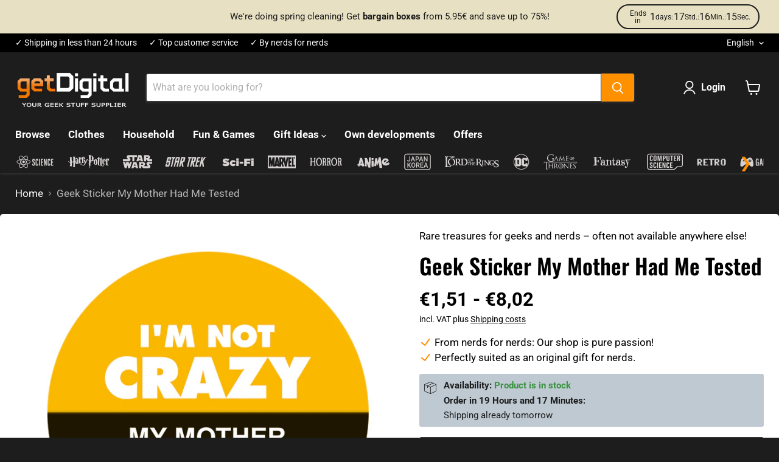

--- FILE ---
content_type: text/html; charset=utf-8
request_url: https://www.getdigital.com/products/geek-aufkleber-my-mother-had-me-tested
body_size: 127734
content:
<!doctype html>
<html class="no-js no-touch" lang="en">
  <head>
  <script>
    window.Store = window.Store || {};
    window.Store.id = 68487938316;
  </script>
    <meta charset="utf-8">
    <meta http-equiv="x-ua-compatible" content="IE=edge">
    
    <link rel="preconnect" href="https://cdn.shopify.com">
    <link rel="preconnect" href="https://fonts.shopifycdn.com">
    <link rel="preconnect" href="https://v.shopify.com">
    <link rel="preconnect" href="https://cdn.shopifycloud.com">

    <title>Geek Sticker My Mother Had Me Tested — getDigital</title>

    
      <meta name="description" content="100% proof that you&#39;re not crazy!">
    

    
  <link rel="shortcut icon" href="//www.getdigital.com/cdn/shop/files/getdigital-favicon_32x32.png?v=1715859642" type="image/png">


    
      <link rel="canonical" href="https://www.getdigital.com/products/geek-aufkleber-my-mother-had-me-tested" />
    

    <meta name="viewport" content="width=device-width">

    
    















<meta property="og:site_name" content="getDigital">
<meta property="og:url" content="https://www.getdigital.com/products/geek-aufkleber-my-mother-had-me-tested">
<meta property="og:title" content="Geek Sticker My Mother Had Me Tested">
<meta property="og:type" content="website">
<meta property="og:description" content="100% proof that you&#39;re not crazy!">




    
    
    

    
    
    <meta
      property="og:image"
      content="https://www.getdigital.com/cdn/shop/files/productImage-13592-geek-aufkleber-my-mother-had-me-tested_1200x1200.jpg?v=1720652226"
    />
    <meta
      property="og:image:secure_url"
      content="https://www.getdigital.com/cdn/shop/files/productImage-13592-geek-aufkleber-my-mother-had-me-tested_1200x1200.jpg?v=1720652226"
    />
    <meta property="og:image:width" content="1200" />
    <meta property="og:image:height" content="1200" />
    
    
    <meta property="og:image:alt" content="productImage-13592-geek-aufkleber-my-mother-had-me-tested.jpg" />
  









  <meta name="twitter:site" content="@getDigital_de">








<meta name="twitter:title" content="Geek Sticker My Mother Had Me Tested">
<meta name="twitter:description" content="100% proof that you&#39;re not crazy!">


    
    
    
      
      
      <meta name="twitter:card" content="summary">
    
    
    <meta
      property="twitter:image"
      content="https://www.getdigital.com/cdn/shop/files/productImage-13592-geek-aufkleber-my-mother-had-me-tested_1200x1200_crop_center.jpg?v=1720652226"
    />
    <meta property="twitter:image:width" content="1200" />
    <meta property="twitter:image:height" content="1200" />
    
    
    <meta property="twitter:image:alt" content="productImage-13592-geek-aufkleber-my-mother-had-me-tested.jpg" />
  



    <link rel="preload" href="//www.getdigital.com/cdn/fonts/roboto/roboto_n7.f38007a10afbbde8976c4056bfe890710d51dec2.woff2" as="font" crossorigin="anonymous">
    <link rel="preload" as="style" href="//www.getdigital.com/cdn/shop/t/24/assets/theme.css?v=42962947495017215481765991023">

    <script>window.performance && window.performance.mark && window.performance.mark('shopify.content_for_header.start');</script><meta name="google-site-verification" content="7XPbq86e6b0A_MVi2hYJn4It3lakVenJpsBhrHq2Fwk">
<meta name="facebook-domain-verification" content="9q89f0z0d817q7jq4lt2eo0q35kfu3">
<meta id="shopify-digital-wallet" name="shopify-digital-wallet" content="/68487938316/digital_wallets/dialog">
<meta name="shopify-checkout-api-token" content="5df50a410332fa61128db336429a0d2e">
<meta id="in-context-paypal-metadata" data-shop-id="68487938316" data-venmo-supported="false" data-environment="production" data-locale="en_US" data-paypal-v4="true" data-currency="EUR">
<link rel="alternate" hreflang="x-default" href="https://www.getdigital.de/products/geek-aufkleber-my-mother-had-me-tested">
<link rel="alternate" hreflang="de" href="https://www.getdigital.de/products/geek-aufkleber-my-mother-had-me-tested">
<link rel="alternate" hreflang="en" href="https://www.getdigital.de/en/products/geek-aufkleber-my-mother-had-me-tested">
<link rel="alternate" hreflang="fr" href="https://www.getdigital.de/fr/products/autocollant-geek-ma-mere-ma-fait-tester">
<link rel="alternate" hreflang="nl" href="https://www.getdigital.de/nl/products/geek-aufkleber-my-mother-had-me-tested">
<link rel="alternate" hreflang="es" href="https://www.getdigital.de/es/products/geek-aufkleber-my-mother-had-me-tested">
<link rel="alternate" hreflang="it" href="https://www.getdigital.de/it/products/geek-aufkleber-my-mother-had-me-tested">
<link rel="alternate" hreflang="en-BG" href="https://www.getdigital.com/products/geek-aufkleber-my-mother-had-me-tested">
<link rel="alternate" hreflang="fr-BG" href="https://www.getdigital.com/fr/products/autocollant-geek-ma-mere-ma-fait-tester">
<link rel="alternate" hreflang="nl-BG" href="https://www.getdigital.com/nl/products/geek-aufkleber-my-mother-had-me-tested">
<link rel="alternate" hreflang="es-BG" href="https://www.getdigital.com/es/products/geek-aufkleber-my-mother-had-me-tested">
<link rel="alternate" hreflang="it-BG" href="https://www.getdigital.com/it/products/geek-aufkleber-my-mother-had-me-tested">
<link rel="alternate" hreflang="de-BG" href="https://www.getdigital.com/de/products/geek-aufkleber-my-mother-had-me-tested">
<link rel="alternate" hreflang="en-HR" href="https://www.getdigital.com/products/geek-aufkleber-my-mother-had-me-tested">
<link rel="alternate" hreflang="fr-HR" href="https://www.getdigital.com/fr/products/autocollant-geek-ma-mere-ma-fait-tester">
<link rel="alternate" hreflang="nl-HR" href="https://www.getdigital.com/nl/products/geek-aufkleber-my-mother-had-me-tested">
<link rel="alternate" hreflang="es-HR" href="https://www.getdigital.com/es/products/geek-aufkleber-my-mother-had-me-tested">
<link rel="alternate" hreflang="it-HR" href="https://www.getdigital.com/it/products/geek-aufkleber-my-mother-had-me-tested">
<link rel="alternate" hreflang="de-HR" href="https://www.getdigital.com/de/products/geek-aufkleber-my-mother-had-me-tested">
<link rel="alternate" hreflang="en-CY" href="https://www.getdigital.com/products/geek-aufkleber-my-mother-had-me-tested">
<link rel="alternate" hreflang="fr-CY" href="https://www.getdigital.com/fr/products/autocollant-geek-ma-mere-ma-fait-tester">
<link rel="alternate" hreflang="nl-CY" href="https://www.getdigital.com/nl/products/geek-aufkleber-my-mother-had-me-tested">
<link rel="alternate" hreflang="es-CY" href="https://www.getdigital.com/es/products/geek-aufkleber-my-mother-had-me-tested">
<link rel="alternate" hreflang="it-CY" href="https://www.getdigital.com/it/products/geek-aufkleber-my-mother-had-me-tested">
<link rel="alternate" hreflang="de-CY" href="https://www.getdigital.com/de/products/geek-aufkleber-my-mother-had-me-tested">
<link rel="alternate" hreflang="en-CZ" href="https://www.getdigital.com/products/geek-aufkleber-my-mother-had-me-tested">
<link rel="alternate" hreflang="fr-CZ" href="https://www.getdigital.com/fr/products/autocollant-geek-ma-mere-ma-fait-tester">
<link rel="alternate" hreflang="nl-CZ" href="https://www.getdigital.com/nl/products/geek-aufkleber-my-mother-had-me-tested">
<link rel="alternate" hreflang="es-CZ" href="https://www.getdigital.com/es/products/geek-aufkleber-my-mother-had-me-tested">
<link rel="alternate" hreflang="it-CZ" href="https://www.getdigital.com/it/products/geek-aufkleber-my-mother-had-me-tested">
<link rel="alternate" hreflang="de-CZ" href="https://www.getdigital.com/de/products/geek-aufkleber-my-mother-had-me-tested">
<link rel="alternate" hreflang="en-EE" href="https://www.getdigital.com/products/geek-aufkleber-my-mother-had-me-tested">
<link rel="alternate" hreflang="fr-EE" href="https://www.getdigital.com/fr/products/autocollant-geek-ma-mere-ma-fait-tester">
<link rel="alternate" hreflang="nl-EE" href="https://www.getdigital.com/nl/products/geek-aufkleber-my-mother-had-me-tested">
<link rel="alternate" hreflang="es-EE" href="https://www.getdigital.com/es/products/geek-aufkleber-my-mother-had-me-tested">
<link rel="alternate" hreflang="it-EE" href="https://www.getdigital.com/it/products/geek-aufkleber-my-mother-had-me-tested">
<link rel="alternate" hreflang="de-EE" href="https://www.getdigital.com/de/products/geek-aufkleber-my-mother-had-me-tested">
<link rel="alternate" hreflang="en-FI" href="https://www.getdigital.com/products/geek-aufkleber-my-mother-had-me-tested">
<link rel="alternate" hreflang="fr-FI" href="https://www.getdigital.com/fr/products/autocollant-geek-ma-mere-ma-fait-tester">
<link rel="alternate" hreflang="nl-FI" href="https://www.getdigital.com/nl/products/geek-aufkleber-my-mother-had-me-tested">
<link rel="alternate" hreflang="es-FI" href="https://www.getdigital.com/es/products/geek-aufkleber-my-mother-had-me-tested">
<link rel="alternate" hreflang="it-FI" href="https://www.getdigital.com/it/products/geek-aufkleber-my-mother-had-me-tested">
<link rel="alternate" hreflang="de-FI" href="https://www.getdigital.com/de/products/geek-aufkleber-my-mother-had-me-tested">
<link rel="alternate" hreflang="en-GR" href="https://www.getdigital.com/products/geek-aufkleber-my-mother-had-me-tested">
<link rel="alternate" hreflang="fr-GR" href="https://www.getdigital.com/fr/products/autocollant-geek-ma-mere-ma-fait-tester">
<link rel="alternate" hreflang="nl-GR" href="https://www.getdigital.com/nl/products/geek-aufkleber-my-mother-had-me-tested">
<link rel="alternate" hreflang="es-GR" href="https://www.getdigital.com/es/products/geek-aufkleber-my-mother-had-me-tested">
<link rel="alternate" hreflang="it-GR" href="https://www.getdigital.com/it/products/geek-aufkleber-my-mother-had-me-tested">
<link rel="alternate" hreflang="de-GR" href="https://www.getdigital.com/de/products/geek-aufkleber-my-mother-had-me-tested">
<link rel="alternate" hreflang="en-HU" href="https://www.getdigital.com/products/geek-aufkleber-my-mother-had-me-tested">
<link rel="alternate" hreflang="fr-HU" href="https://www.getdigital.com/fr/products/autocollant-geek-ma-mere-ma-fait-tester">
<link rel="alternate" hreflang="nl-HU" href="https://www.getdigital.com/nl/products/geek-aufkleber-my-mother-had-me-tested">
<link rel="alternate" hreflang="es-HU" href="https://www.getdigital.com/es/products/geek-aufkleber-my-mother-had-me-tested">
<link rel="alternate" hreflang="it-HU" href="https://www.getdigital.com/it/products/geek-aufkleber-my-mother-had-me-tested">
<link rel="alternate" hreflang="de-HU" href="https://www.getdigital.com/de/products/geek-aufkleber-my-mother-had-me-tested">
<link rel="alternate" hreflang="en-IE" href="https://www.getdigital.com/products/geek-aufkleber-my-mother-had-me-tested">
<link rel="alternate" hreflang="fr-IE" href="https://www.getdigital.com/fr/products/autocollant-geek-ma-mere-ma-fait-tester">
<link rel="alternate" hreflang="nl-IE" href="https://www.getdigital.com/nl/products/geek-aufkleber-my-mother-had-me-tested">
<link rel="alternate" hreflang="es-IE" href="https://www.getdigital.com/es/products/geek-aufkleber-my-mother-had-me-tested">
<link rel="alternate" hreflang="it-IE" href="https://www.getdigital.com/it/products/geek-aufkleber-my-mother-had-me-tested">
<link rel="alternate" hreflang="de-IE" href="https://www.getdigital.com/de/products/geek-aufkleber-my-mother-had-me-tested">
<link rel="alternate" hreflang="en-LV" href="https://www.getdigital.com/products/geek-aufkleber-my-mother-had-me-tested">
<link rel="alternate" hreflang="fr-LV" href="https://www.getdigital.com/fr/products/autocollant-geek-ma-mere-ma-fait-tester">
<link rel="alternate" hreflang="nl-LV" href="https://www.getdigital.com/nl/products/geek-aufkleber-my-mother-had-me-tested">
<link rel="alternate" hreflang="es-LV" href="https://www.getdigital.com/es/products/geek-aufkleber-my-mother-had-me-tested">
<link rel="alternate" hreflang="it-LV" href="https://www.getdigital.com/it/products/geek-aufkleber-my-mother-had-me-tested">
<link rel="alternate" hreflang="de-LV" href="https://www.getdigital.com/de/products/geek-aufkleber-my-mother-had-me-tested">
<link rel="alternate" hreflang="en-LT" href="https://www.getdigital.com/products/geek-aufkleber-my-mother-had-me-tested">
<link rel="alternate" hreflang="fr-LT" href="https://www.getdigital.com/fr/products/autocollant-geek-ma-mere-ma-fait-tester">
<link rel="alternate" hreflang="nl-LT" href="https://www.getdigital.com/nl/products/geek-aufkleber-my-mother-had-me-tested">
<link rel="alternate" hreflang="es-LT" href="https://www.getdigital.com/es/products/geek-aufkleber-my-mother-had-me-tested">
<link rel="alternate" hreflang="it-LT" href="https://www.getdigital.com/it/products/geek-aufkleber-my-mother-had-me-tested">
<link rel="alternate" hreflang="de-LT" href="https://www.getdigital.com/de/products/geek-aufkleber-my-mother-had-me-tested">
<link rel="alternate" hreflang="en-LU" href="https://www.getdigital.com/products/geek-aufkleber-my-mother-had-me-tested">
<link rel="alternate" hreflang="fr-LU" href="https://www.getdigital.com/fr/products/autocollant-geek-ma-mere-ma-fait-tester">
<link rel="alternate" hreflang="nl-LU" href="https://www.getdigital.com/nl/products/geek-aufkleber-my-mother-had-me-tested">
<link rel="alternate" hreflang="es-LU" href="https://www.getdigital.com/es/products/geek-aufkleber-my-mother-had-me-tested">
<link rel="alternate" hreflang="it-LU" href="https://www.getdigital.com/it/products/geek-aufkleber-my-mother-had-me-tested">
<link rel="alternate" hreflang="de-LU" href="https://www.getdigital.com/de/products/geek-aufkleber-my-mother-had-me-tested">
<link rel="alternate" hreflang="en-MT" href="https://www.getdigital.com/products/geek-aufkleber-my-mother-had-me-tested">
<link rel="alternate" hreflang="fr-MT" href="https://www.getdigital.com/fr/products/autocollant-geek-ma-mere-ma-fait-tester">
<link rel="alternate" hreflang="nl-MT" href="https://www.getdigital.com/nl/products/geek-aufkleber-my-mother-had-me-tested">
<link rel="alternate" hreflang="es-MT" href="https://www.getdigital.com/es/products/geek-aufkleber-my-mother-had-me-tested">
<link rel="alternate" hreflang="it-MT" href="https://www.getdigital.com/it/products/geek-aufkleber-my-mother-had-me-tested">
<link rel="alternate" hreflang="de-MT" href="https://www.getdigital.com/de/products/geek-aufkleber-my-mother-had-me-tested">
<link rel="alternate" hreflang="en-PL" href="https://www.getdigital.com/products/geek-aufkleber-my-mother-had-me-tested">
<link rel="alternate" hreflang="fr-PL" href="https://www.getdigital.com/fr/products/autocollant-geek-ma-mere-ma-fait-tester">
<link rel="alternate" hreflang="nl-PL" href="https://www.getdigital.com/nl/products/geek-aufkleber-my-mother-had-me-tested">
<link rel="alternate" hreflang="es-PL" href="https://www.getdigital.com/es/products/geek-aufkleber-my-mother-had-me-tested">
<link rel="alternate" hreflang="it-PL" href="https://www.getdigital.com/it/products/geek-aufkleber-my-mother-had-me-tested">
<link rel="alternate" hreflang="de-PL" href="https://www.getdigital.com/de/products/geek-aufkleber-my-mother-had-me-tested">
<link rel="alternate" hreflang="en-PT" href="https://www.getdigital.com/products/geek-aufkleber-my-mother-had-me-tested">
<link rel="alternate" hreflang="fr-PT" href="https://www.getdigital.com/fr/products/autocollant-geek-ma-mere-ma-fait-tester">
<link rel="alternate" hreflang="nl-PT" href="https://www.getdigital.com/nl/products/geek-aufkleber-my-mother-had-me-tested">
<link rel="alternate" hreflang="es-PT" href="https://www.getdigital.com/es/products/geek-aufkleber-my-mother-had-me-tested">
<link rel="alternate" hreflang="it-PT" href="https://www.getdigital.com/it/products/geek-aufkleber-my-mother-had-me-tested">
<link rel="alternate" hreflang="de-PT" href="https://www.getdigital.com/de/products/geek-aufkleber-my-mother-had-me-tested">
<link rel="alternate" hreflang="en-RO" href="https://www.getdigital.com/products/geek-aufkleber-my-mother-had-me-tested">
<link rel="alternate" hreflang="fr-RO" href="https://www.getdigital.com/fr/products/autocollant-geek-ma-mere-ma-fait-tester">
<link rel="alternate" hreflang="nl-RO" href="https://www.getdigital.com/nl/products/geek-aufkleber-my-mother-had-me-tested">
<link rel="alternate" hreflang="es-RO" href="https://www.getdigital.com/es/products/geek-aufkleber-my-mother-had-me-tested">
<link rel="alternate" hreflang="it-RO" href="https://www.getdigital.com/it/products/geek-aufkleber-my-mother-had-me-tested">
<link rel="alternate" hreflang="de-RO" href="https://www.getdigital.com/de/products/geek-aufkleber-my-mother-had-me-tested">
<link rel="alternate" hreflang="en-SK" href="https://www.getdigital.com/products/geek-aufkleber-my-mother-had-me-tested">
<link rel="alternate" hreflang="fr-SK" href="https://www.getdigital.com/fr/products/autocollant-geek-ma-mere-ma-fait-tester">
<link rel="alternate" hreflang="nl-SK" href="https://www.getdigital.com/nl/products/geek-aufkleber-my-mother-had-me-tested">
<link rel="alternate" hreflang="es-SK" href="https://www.getdigital.com/es/products/geek-aufkleber-my-mother-had-me-tested">
<link rel="alternate" hreflang="it-SK" href="https://www.getdigital.com/it/products/geek-aufkleber-my-mother-had-me-tested">
<link rel="alternate" hreflang="de-SK" href="https://www.getdigital.com/de/products/geek-aufkleber-my-mother-had-me-tested">
<link rel="alternate" hreflang="en-SI" href="https://www.getdigital.com/products/geek-aufkleber-my-mother-had-me-tested">
<link rel="alternate" hreflang="fr-SI" href="https://www.getdigital.com/fr/products/autocollant-geek-ma-mere-ma-fait-tester">
<link rel="alternate" hreflang="nl-SI" href="https://www.getdigital.com/nl/products/geek-aufkleber-my-mother-had-me-tested">
<link rel="alternate" hreflang="es-SI" href="https://www.getdigital.com/es/products/geek-aufkleber-my-mother-had-me-tested">
<link rel="alternate" hreflang="it-SI" href="https://www.getdigital.com/it/products/geek-aufkleber-my-mother-had-me-tested">
<link rel="alternate" hreflang="de-SI" href="https://www.getdigital.com/de/products/geek-aufkleber-my-mother-had-me-tested">
<link rel="alternate" hreflang="en-SE" href="https://www.getdigital.com/products/geek-aufkleber-my-mother-had-me-tested">
<link rel="alternate" hreflang="fr-SE" href="https://www.getdigital.com/fr/products/autocollant-geek-ma-mere-ma-fait-tester">
<link rel="alternate" hreflang="nl-SE" href="https://www.getdigital.com/nl/products/geek-aufkleber-my-mother-had-me-tested">
<link rel="alternate" hreflang="es-SE" href="https://www.getdigital.com/es/products/geek-aufkleber-my-mother-had-me-tested">
<link rel="alternate" hreflang="it-SE" href="https://www.getdigital.com/it/products/geek-aufkleber-my-mother-had-me-tested">
<link rel="alternate" hreflang="de-SE" href="https://www.getdigital.com/de/products/geek-aufkleber-my-mother-had-me-tested">
<link rel="alternate" hreflang="en-AE" href="https://www.getdigital.com/products/geek-aufkleber-my-mother-had-me-tested">
<link rel="alternate" hreflang="fr-AE" href="https://www.getdigital.com/fr/products/autocollant-geek-ma-mere-ma-fait-tester">
<link rel="alternate" hreflang="nl-AE" href="https://www.getdigital.com/nl/products/geek-aufkleber-my-mother-had-me-tested">
<link rel="alternate" hreflang="es-AE" href="https://www.getdigital.com/es/products/geek-aufkleber-my-mother-had-me-tested">
<link rel="alternate" hreflang="it-AE" href="https://www.getdigital.com/it/products/geek-aufkleber-my-mother-had-me-tested">
<link rel="alternate" hreflang="de-AE" href="https://www.getdigital.com/de/products/geek-aufkleber-my-mother-had-me-tested">
<link rel="alternate" hreflang="en-AU" href="https://www.getdigital.com/products/geek-aufkleber-my-mother-had-me-tested">
<link rel="alternate" hreflang="fr-AU" href="https://www.getdigital.com/fr/products/autocollant-geek-ma-mere-ma-fait-tester">
<link rel="alternate" hreflang="nl-AU" href="https://www.getdigital.com/nl/products/geek-aufkleber-my-mother-had-me-tested">
<link rel="alternate" hreflang="es-AU" href="https://www.getdigital.com/es/products/geek-aufkleber-my-mother-had-me-tested">
<link rel="alternate" hreflang="it-AU" href="https://www.getdigital.com/it/products/geek-aufkleber-my-mother-had-me-tested">
<link rel="alternate" hreflang="de-AU" href="https://www.getdigital.com/de/products/geek-aufkleber-my-mother-had-me-tested">
<link rel="alternate" hreflang="en-CA" href="https://www.getdigital.com/products/geek-aufkleber-my-mother-had-me-tested">
<link rel="alternate" hreflang="fr-CA" href="https://www.getdigital.com/fr/products/autocollant-geek-ma-mere-ma-fait-tester">
<link rel="alternate" hreflang="nl-CA" href="https://www.getdigital.com/nl/products/geek-aufkleber-my-mother-had-me-tested">
<link rel="alternate" hreflang="es-CA" href="https://www.getdigital.com/es/products/geek-aufkleber-my-mother-had-me-tested">
<link rel="alternate" hreflang="it-CA" href="https://www.getdigital.com/it/products/geek-aufkleber-my-mother-had-me-tested">
<link rel="alternate" hreflang="de-CA" href="https://www.getdigital.com/de/products/geek-aufkleber-my-mother-had-me-tested">
<link rel="alternate" hreflang="en-IL" href="https://www.getdigital.com/products/geek-aufkleber-my-mother-had-me-tested">
<link rel="alternate" hreflang="fr-IL" href="https://www.getdigital.com/fr/products/autocollant-geek-ma-mere-ma-fait-tester">
<link rel="alternate" hreflang="nl-IL" href="https://www.getdigital.com/nl/products/geek-aufkleber-my-mother-had-me-tested">
<link rel="alternate" hreflang="es-IL" href="https://www.getdigital.com/es/products/geek-aufkleber-my-mother-had-me-tested">
<link rel="alternate" hreflang="it-IL" href="https://www.getdigital.com/it/products/geek-aufkleber-my-mother-had-me-tested">
<link rel="alternate" hreflang="de-IL" href="https://www.getdigital.com/de/products/geek-aufkleber-my-mother-had-me-tested">
<link rel="alternate" hreflang="en-JP" href="https://www.getdigital.com/products/geek-aufkleber-my-mother-had-me-tested">
<link rel="alternate" hreflang="fr-JP" href="https://www.getdigital.com/fr/products/autocollant-geek-ma-mere-ma-fait-tester">
<link rel="alternate" hreflang="nl-JP" href="https://www.getdigital.com/nl/products/geek-aufkleber-my-mother-had-me-tested">
<link rel="alternate" hreflang="es-JP" href="https://www.getdigital.com/es/products/geek-aufkleber-my-mother-had-me-tested">
<link rel="alternate" hreflang="it-JP" href="https://www.getdigital.com/it/products/geek-aufkleber-my-mother-had-me-tested">
<link rel="alternate" hreflang="de-JP" href="https://www.getdigital.com/de/products/geek-aufkleber-my-mother-had-me-tested">
<link rel="alternate" hreflang="en-KR" href="https://www.getdigital.com/products/geek-aufkleber-my-mother-had-me-tested">
<link rel="alternate" hreflang="fr-KR" href="https://www.getdigital.com/fr/products/autocollant-geek-ma-mere-ma-fait-tester">
<link rel="alternate" hreflang="nl-KR" href="https://www.getdigital.com/nl/products/geek-aufkleber-my-mother-had-me-tested">
<link rel="alternate" hreflang="es-KR" href="https://www.getdigital.com/es/products/geek-aufkleber-my-mother-had-me-tested">
<link rel="alternate" hreflang="it-KR" href="https://www.getdigital.com/it/products/geek-aufkleber-my-mother-had-me-tested">
<link rel="alternate" hreflang="de-KR" href="https://www.getdigital.com/de/products/geek-aufkleber-my-mother-had-me-tested">
<link rel="alternate" hreflang="en-NO" href="https://www.getdigital.com/products/geek-aufkleber-my-mother-had-me-tested">
<link rel="alternate" hreflang="fr-NO" href="https://www.getdigital.com/fr/products/autocollant-geek-ma-mere-ma-fait-tester">
<link rel="alternate" hreflang="nl-NO" href="https://www.getdigital.com/nl/products/geek-aufkleber-my-mother-had-me-tested">
<link rel="alternate" hreflang="es-NO" href="https://www.getdigital.com/es/products/geek-aufkleber-my-mother-had-me-tested">
<link rel="alternate" hreflang="it-NO" href="https://www.getdigital.com/it/products/geek-aufkleber-my-mother-had-me-tested">
<link rel="alternate" hreflang="de-NO" href="https://www.getdigital.com/de/products/geek-aufkleber-my-mother-had-me-tested">
<link rel="alternate" hreflang="en-NZ" href="https://www.getdigital.com/products/geek-aufkleber-my-mother-had-me-tested">
<link rel="alternate" hreflang="fr-NZ" href="https://www.getdigital.com/fr/products/autocollant-geek-ma-mere-ma-fait-tester">
<link rel="alternate" hreflang="nl-NZ" href="https://www.getdigital.com/nl/products/geek-aufkleber-my-mother-had-me-tested">
<link rel="alternate" hreflang="es-NZ" href="https://www.getdigital.com/es/products/geek-aufkleber-my-mother-had-me-tested">
<link rel="alternate" hreflang="it-NZ" href="https://www.getdigital.com/it/products/geek-aufkleber-my-mother-had-me-tested">
<link rel="alternate" hreflang="de-NZ" href="https://www.getdigital.com/de/products/geek-aufkleber-my-mother-had-me-tested">
<link rel="alternate" hreflang="en-TW" href="https://www.getdigital.com/products/geek-aufkleber-my-mother-had-me-tested">
<link rel="alternate" hreflang="fr-TW" href="https://www.getdigital.com/fr/products/autocollant-geek-ma-mere-ma-fait-tester">
<link rel="alternate" hreflang="nl-TW" href="https://www.getdigital.com/nl/products/geek-aufkleber-my-mother-had-me-tested">
<link rel="alternate" hreflang="es-TW" href="https://www.getdigital.com/es/products/geek-aufkleber-my-mother-had-me-tested">
<link rel="alternate" hreflang="it-TW" href="https://www.getdigital.com/it/products/geek-aufkleber-my-mother-had-me-tested">
<link rel="alternate" hreflang="de-TW" href="https://www.getdigital.com/de/products/geek-aufkleber-my-mother-had-me-tested">
<link rel="alternate" hreflang="en-TR" href="https://www.getdigital.com/products/geek-aufkleber-my-mother-had-me-tested">
<link rel="alternate" hreflang="fr-TR" href="https://www.getdigital.com/fr/products/autocollant-geek-ma-mere-ma-fait-tester">
<link rel="alternate" hreflang="nl-TR" href="https://www.getdigital.com/nl/products/geek-aufkleber-my-mother-had-me-tested">
<link rel="alternate" hreflang="es-TR" href="https://www.getdigital.com/es/products/geek-aufkleber-my-mother-had-me-tested">
<link rel="alternate" hreflang="it-TR" href="https://www.getdigital.com/it/products/geek-aufkleber-my-mother-had-me-tested">
<link rel="alternate" hreflang="de-TR" href="https://www.getdigital.com/de/products/geek-aufkleber-my-mother-had-me-tested">
<link rel="alternate" hreflang="en-IS" href="https://www.getdigital.com/products/geek-aufkleber-my-mother-had-me-tested">
<link rel="alternate" hreflang="fr-IS" href="https://www.getdigital.com/fr/products/autocollant-geek-ma-mere-ma-fait-tester">
<link rel="alternate" hreflang="nl-IS" href="https://www.getdigital.com/nl/products/geek-aufkleber-my-mother-had-me-tested">
<link rel="alternate" hreflang="es-IS" href="https://www.getdigital.com/es/products/geek-aufkleber-my-mother-had-me-tested">
<link rel="alternate" hreflang="it-IS" href="https://www.getdigital.com/it/products/geek-aufkleber-my-mother-had-me-tested">
<link rel="alternate" hreflang="de-IS" href="https://www.getdigital.com/de/products/geek-aufkleber-my-mother-had-me-tested">
<link rel="alternate" hreflang="en-IM" href="https://www.getdigital.com/products/geek-aufkleber-my-mother-had-me-tested">
<link rel="alternate" hreflang="fr-IM" href="https://www.getdigital.com/fr/products/autocollant-geek-ma-mere-ma-fait-tester">
<link rel="alternate" hreflang="nl-IM" href="https://www.getdigital.com/nl/products/geek-aufkleber-my-mother-had-me-tested">
<link rel="alternate" hreflang="es-IM" href="https://www.getdigital.com/es/products/geek-aufkleber-my-mother-had-me-tested">
<link rel="alternate" hreflang="it-IM" href="https://www.getdigital.com/it/products/geek-aufkleber-my-mother-had-me-tested">
<link rel="alternate" hreflang="de-IM" href="https://www.getdigital.com/de/products/geek-aufkleber-my-mother-had-me-tested">
<link rel="alternate" hreflang="en-JE" href="https://www.getdigital.com/products/geek-aufkleber-my-mother-had-me-tested">
<link rel="alternate" hreflang="fr-JE" href="https://www.getdigital.com/fr/products/autocollant-geek-ma-mere-ma-fait-tester">
<link rel="alternate" hreflang="nl-JE" href="https://www.getdigital.com/nl/products/geek-aufkleber-my-mother-had-me-tested">
<link rel="alternate" hreflang="es-JE" href="https://www.getdigital.com/es/products/geek-aufkleber-my-mother-had-me-tested">
<link rel="alternate" hreflang="it-JE" href="https://www.getdigital.com/it/products/geek-aufkleber-my-mother-had-me-tested">
<link rel="alternate" hreflang="de-JE" href="https://www.getdigital.com/de/products/geek-aufkleber-my-mother-had-me-tested">
<link rel="alternate" hreflang="en-LI" href="https://www.getdigital.com/products/geek-aufkleber-my-mother-had-me-tested">
<link rel="alternate" hreflang="fr-LI" href="https://www.getdigital.com/fr/products/autocollant-geek-ma-mere-ma-fait-tester">
<link rel="alternate" hreflang="nl-LI" href="https://www.getdigital.com/nl/products/geek-aufkleber-my-mother-had-me-tested">
<link rel="alternate" hreflang="es-LI" href="https://www.getdigital.com/es/products/geek-aufkleber-my-mother-had-me-tested">
<link rel="alternate" hreflang="it-LI" href="https://www.getdigital.com/it/products/geek-aufkleber-my-mother-had-me-tested">
<link rel="alternate" hreflang="de-LI" href="https://www.getdigital.com/de/products/geek-aufkleber-my-mother-had-me-tested">
<link rel="alternate" hreflang="en-MK" href="https://www.getdigital.com/products/geek-aufkleber-my-mother-had-me-tested">
<link rel="alternate" hreflang="fr-MK" href="https://www.getdigital.com/fr/products/autocollant-geek-ma-mere-ma-fait-tester">
<link rel="alternate" hreflang="nl-MK" href="https://www.getdigital.com/nl/products/geek-aufkleber-my-mother-had-me-tested">
<link rel="alternate" hreflang="es-MK" href="https://www.getdigital.com/es/products/geek-aufkleber-my-mother-had-me-tested">
<link rel="alternate" hreflang="it-MK" href="https://www.getdigital.com/it/products/geek-aufkleber-my-mother-had-me-tested">
<link rel="alternate" hreflang="de-MK" href="https://www.getdigital.com/de/products/geek-aufkleber-my-mother-had-me-tested">
<link rel="alternate" hreflang="en-MD" href="https://www.getdigital.com/products/geek-aufkleber-my-mother-had-me-tested">
<link rel="alternate" hreflang="fr-MD" href="https://www.getdigital.com/fr/products/autocollant-geek-ma-mere-ma-fait-tester">
<link rel="alternate" hreflang="nl-MD" href="https://www.getdigital.com/nl/products/geek-aufkleber-my-mother-had-me-tested">
<link rel="alternate" hreflang="es-MD" href="https://www.getdigital.com/es/products/geek-aufkleber-my-mother-had-me-tested">
<link rel="alternate" hreflang="it-MD" href="https://www.getdigital.com/it/products/geek-aufkleber-my-mother-had-me-tested">
<link rel="alternate" hreflang="de-MD" href="https://www.getdigital.com/de/products/geek-aufkleber-my-mother-had-me-tested">
<link rel="alternate" hreflang="en-MC" href="https://www.getdigital.com/products/geek-aufkleber-my-mother-had-me-tested">
<link rel="alternate" hreflang="fr-MC" href="https://www.getdigital.com/fr/products/autocollant-geek-ma-mere-ma-fait-tester">
<link rel="alternate" hreflang="nl-MC" href="https://www.getdigital.com/nl/products/geek-aufkleber-my-mother-had-me-tested">
<link rel="alternate" hreflang="es-MC" href="https://www.getdigital.com/es/products/geek-aufkleber-my-mother-had-me-tested">
<link rel="alternate" hreflang="it-MC" href="https://www.getdigital.com/it/products/geek-aufkleber-my-mother-had-me-tested">
<link rel="alternate" hreflang="de-MC" href="https://www.getdigital.com/de/products/geek-aufkleber-my-mother-had-me-tested">
<link rel="alternate" hreflang="en-ME" href="https://www.getdigital.com/products/geek-aufkleber-my-mother-had-me-tested">
<link rel="alternate" hreflang="fr-ME" href="https://www.getdigital.com/fr/products/autocollant-geek-ma-mere-ma-fait-tester">
<link rel="alternate" hreflang="nl-ME" href="https://www.getdigital.com/nl/products/geek-aufkleber-my-mother-had-me-tested">
<link rel="alternate" hreflang="es-ME" href="https://www.getdigital.com/es/products/geek-aufkleber-my-mother-had-me-tested">
<link rel="alternate" hreflang="it-ME" href="https://www.getdigital.com/it/products/geek-aufkleber-my-mother-had-me-tested">
<link rel="alternate" hreflang="de-ME" href="https://www.getdigital.com/de/products/geek-aufkleber-my-mother-had-me-tested">
<link rel="alternate" hreflang="en-SM" href="https://www.getdigital.com/products/geek-aufkleber-my-mother-had-me-tested">
<link rel="alternate" hreflang="fr-SM" href="https://www.getdigital.com/fr/products/autocollant-geek-ma-mere-ma-fait-tester">
<link rel="alternate" hreflang="nl-SM" href="https://www.getdigital.com/nl/products/geek-aufkleber-my-mother-had-me-tested">
<link rel="alternate" hreflang="es-SM" href="https://www.getdigital.com/es/products/geek-aufkleber-my-mother-had-me-tested">
<link rel="alternate" hreflang="it-SM" href="https://www.getdigital.com/it/products/geek-aufkleber-my-mother-had-me-tested">
<link rel="alternate" hreflang="de-SM" href="https://www.getdigital.com/de/products/geek-aufkleber-my-mother-had-me-tested">
<link rel="alternate" hreflang="en-RS" href="https://www.getdigital.com/products/geek-aufkleber-my-mother-had-me-tested">
<link rel="alternate" hreflang="fr-RS" href="https://www.getdigital.com/fr/products/autocollant-geek-ma-mere-ma-fait-tester">
<link rel="alternate" hreflang="nl-RS" href="https://www.getdigital.com/nl/products/geek-aufkleber-my-mother-had-me-tested">
<link rel="alternate" hreflang="es-RS" href="https://www.getdigital.com/es/products/geek-aufkleber-my-mother-had-me-tested">
<link rel="alternate" hreflang="it-RS" href="https://www.getdigital.com/it/products/geek-aufkleber-my-mother-had-me-tested">
<link rel="alternate" hreflang="de-RS" href="https://www.getdigital.com/de/products/geek-aufkleber-my-mother-had-me-tested">
<link rel="alternate" hreflang="fr-FR" href="https://www.getdigital.fr/products/autocollant-geek-ma-mere-ma-fait-tester">
<link rel="alternate" hreflang="en-FR" href="https://www.getdigital.fr/en/products/geek-aufkleber-my-mother-had-me-tested">
<link rel="alternate" hreflang="nl-FR" href="https://www.getdigital.fr/nl/products/geek-aufkleber-my-mother-had-me-tested">
<link rel="alternate" hreflang="es-FR" href="https://www.getdigital.fr/es/products/geek-aufkleber-my-mother-had-me-tested">
<link rel="alternate" hreflang="it-FR" href="https://www.getdigital.fr/it/products/geek-aufkleber-my-mother-had-me-tested">
<link rel="alternate" hreflang="de-FR" href="https://www.getdigital.fr/de/products/geek-aufkleber-my-mother-had-me-tested">
<link rel="alternate" hreflang="it-IT" href="https://www.get-digital.it/products/geek-aufkleber-my-mother-had-me-tested">
<link rel="alternate" hreflang="en-IT" href="https://www.get-digital.it/en/products/geek-aufkleber-my-mother-had-me-tested">
<link rel="alternate" hreflang="fr-IT" href="https://www.get-digital.it/fr/products/autocollant-geek-ma-mere-ma-fait-tester">
<link rel="alternate" hreflang="nl-IT" href="https://www.get-digital.it/nl/products/geek-aufkleber-my-mother-had-me-tested">
<link rel="alternate" hreflang="es-IT" href="https://www.get-digital.it/es/products/geek-aufkleber-my-mother-had-me-tested">
<link rel="alternate" hreflang="de-IT" href="https://www.get-digital.it/de/products/geek-aufkleber-my-mother-had-me-tested">
<link rel="alternate" hreflang="nl-NL" href="https://www.get-digital.nl/products/geek-aufkleber-my-mother-had-me-tested">
<link rel="alternate" hreflang="en-NL" href="https://www.get-digital.nl/en/products/geek-aufkleber-my-mother-had-me-tested">
<link rel="alternate" hreflang="fr-NL" href="https://www.get-digital.nl/fr/products/autocollant-geek-ma-mere-ma-fait-tester">
<link rel="alternate" hreflang="es-NL" href="https://www.get-digital.nl/es/products/geek-aufkleber-my-mother-had-me-tested">
<link rel="alternate" hreflang="it-NL" href="https://www.get-digital.nl/it/products/geek-aufkleber-my-mother-had-me-tested">
<link rel="alternate" hreflang="de-NL" href="https://www.get-digital.nl/de/products/geek-aufkleber-my-mother-had-me-tested">
<link rel="alternate" hreflang="es-ES" href="https://www.getdigital.es/products/geek-aufkleber-my-mother-had-me-tested">
<link rel="alternate" hreflang="en-ES" href="https://www.getdigital.es/en/products/geek-aufkleber-my-mother-had-me-tested">
<link rel="alternate" hreflang="fr-ES" href="https://www.getdigital.es/fr/products/autocollant-geek-ma-mere-ma-fait-tester">
<link rel="alternate" hreflang="nl-ES" href="https://www.getdigital.es/nl/products/geek-aufkleber-my-mother-had-me-tested">
<link rel="alternate" hreflang="it-ES" href="https://www.getdigital.es/it/products/geek-aufkleber-my-mother-had-me-tested">
<link rel="alternate" hreflang="de-ES" href="https://www.getdigital.es/de/products/geek-aufkleber-my-mother-had-me-tested">
<link rel="alternate" hreflang="en-GB" href="https://www.getdigital.co.uk/products/geek-aufkleber-my-mother-had-me-tested">
<link rel="alternate" hreflang="fr-GB" href="https://www.getdigital.co.uk/fr/products/autocollant-geek-ma-mere-ma-fait-tester">
<link rel="alternate" hreflang="nl-GB" href="https://www.getdigital.co.uk/nl/products/geek-aufkleber-my-mother-had-me-tested">
<link rel="alternate" hreflang="es-GB" href="https://www.getdigital.co.uk/es/products/geek-aufkleber-my-mother-had-me-tested">
<link rel="alternate" hreflang="it-GB" href="https://www.getdigital.co.uk/it/products/geek-aufkleber-my-mother-had-me-tested">
<link rel="alternate" hreflang="de-GB" href="https://www.getdigital.co.uk/de/products/geek-aufkleber-my-mother-had-me-tested">
<link rel="alternate" hreflang="de-AT" href="https://www.get-digital.at/products/geek-aufkleber-my-mother-had-me-tested">
<link rel="alternate" hreflang="en-AT" href="https://www.get-digital.at/en/products/geek-aufkleber-my-mother-had-me-tested">
<link rel="alternate" hreflang="fr-AT" href="https://www.get-digital.at/fr/products/autocollant-geek-ma-mere-ma-fait-tester">
<link rel="alternate" hreflang="nl-AT" href="https://www.get-digital.at/nl/products/geek-aufkleber-my-mother-had-me-tested">
<link rel="alternate" hreflang="es-AT" href="https://www.get-digital.at/es/products/geek-aufkleber-my-mother-had-me-tested">
<link rel="alternate" hreflang="it-AT" href="https://www.get-digital.at/it/products/geek-aufkleber-my-mother-had-me-tested">
<link rel="alternate" hreflang="nl-BE" href="https://www.getdigital.be/products/geek-aufkleber-my-mother-had-me-tested">
<link rel="alternate" hreflang="en-BE" href="https://www.getdigital.be/en/products/geek-aufkleber-my-mother-had-me-tested">
<link rel="alternate" hreflang="fr-BE" href="https://www.getdigital.be/fr/products/autocollant-geek-ma-mere-ma-fait-tester">
<link rel="alternate" hreflang="es-BE" href="https://www.getdigital.be/es/products/geek-aufkleber-my-mother-had-me-tested">
<link rel="alternate" hreflang="it-BE" href="https://www.getdigital.be/it/products/geek-aufkleber-my-mother-had-me-tested">
<link rel="alternate" hreflang="de-BE" href="https://www.getdigital.be/de/products/geek-aufkleber-my-mother-had-me-tested">
<link rel="alternate" hreflang="de-CH" href="https://www.get-digital.ch/products/geek-aufkleber-my-mother-had-me-tested">
<link rel="alternate" hreflang="en-CH" href="https://www.get-digital.ch/en/products/geek-aufkleber-my-mother-had-me-tested">
<link rel="alternate" hreflang="fr-CH" href="https://www.get-digital.ch/fr/products/autocollant-geek-ma-mere-ma-fait-tester">
<link rel="alternate" hreflang="nl-CH" href="https://www.get-digital.ch/nl/products/geek-aufkleber-my-mother-had-me-tested">
<link rel="alternate" hreflang="es-CH" href="https://www.get-digital.ch/es/products/geek-aufkleber-my-mother-had-me-tested">
<link rel="alternate" hreflang="it-CH" href="https://www.get-digital.ch/it/products/geek-aufkleber-my-mother-had-me-tested">
<link rel="alternate" hreflang="de-DK" href="https://www.get-digital.dk/products/geek-aufkleber-my-mother-had-me-tested">
<link rel="alternate" hreflang="en-DK" href="https://www.get-digital.dk/en/products/geek-aufkleber-my-mother-had-me-tested">
<link rel="alternate" hreflang="fr-DK" href="https://www.get-digital.dk/fr/products/autocollant-geek-ma-mere-ma-fait-tester">
<link rel="alternate" hreflang="nl-DK" href="https://www.get-digital.dk/nl/products/geek-aufkleber-my-mother-had-me-tested">
<link rel="alternate" hreflang="es-DK" href="https://www.get-digital.dk/es/products/geek-aufkleber-my-mother-had-me-tested">
<link rel="alternate" hreflang="it-DK" href="https://www.get-digital.dk/it/products/geek-aufkleber-my-mother-had-me-tested">
<link rel="alternate" type="application/json+oembed" href="https://www.getdigital.com/products/geek-aufkleber-my-mother-had-me-tested.oembed">
<script async="async" src="/checkouts/internal/preloads.js?locale=en-BG"></script>
<link rel="preconnect" href="https://shop.app" crossorigin="anonymous">
<script async="async" src="https://shop.app/checkouts/internal/preloads.js?locale=en-BG&shop_id=68487938316" crossorigin="anonymous"></script>
<script id="apple-pay-shop-capabilities" type="application/json">{"shopId":68487938316,"countryCode":"DE","currencyCode":"EUR","merchantCapabilities":["supports3DS"],"merchantId":"gid:\/\/shopify\/Shop\/68487938316","merchantName":"getDigital","requiredBillingContactFields":["postalAddress","email"],"requiredShippingContactFields":["postalAddress","email"],"shippingType":"shipping","supportedNetworks":["visa","maestro","masterCard"],"total":{"type":"pending","label":"getDigital","amount":"1.00"},"shopifyPaymentsEnabled":true,"supportsSubscriptions":true}</script>
<script id="shopify-features" type="application/json">{"accessToken":"5df50a410332fa61128db336429a0d2e","betas":["rich-media-storefront-analytics"],"domain":"www.getdigital.com","predictiveSearch":true,"shopId":68487938316,"locale":"en"}</script>
<script>var Shopify = Shopify || {};
Shopify.shop = "getdigital-2623.myshopify.com";
Shopify.locale = "en";
Shopify.currency = {"active":"EUR","rate":"1.0"};
Shopify.country = "BG";
Shopify.theme = {"name":"Main: Bleibt gepublished!","id":173452001548,"schema_name":"Empire","schema_version":"11.0.0","theme_store_id":null,"role":"main"};
Shopify.theme.handle = "null";
Shopify.theme.style = {"id":null,"handle":null};
Shopify.cdnHost = "www.getdigital.com/cdn";
Shopify.routes = Shopify.routes || {};
Shopify.routes.root = "/";</script>
<script type="module">!function(o){(o.Shopify=o.Shopify||{}).modules=!0}(window);</script>
<script>!function(o){function n(){var o=[];function n(){o.push(Array.prototype.slice.apply(arguments))}return n.q=o,n}var t=o.Shopify=o.Shopify||{};t.loadFeatures=n(),t.autoloadFeatures=n()}(window);</script>
<script>
  window.ShopifyPay = window.ShopifyPay || {};
  window.ShopifyPay.apiHost = "shop.app\/pay";
  window.ShopifyPay.redirectState = null;
</script>
<script id="shop-js-analytics" type="application/json">{"pageType":"product"}</script>
<script defer="defer" async type="module" src="//www.getdigital.com/cdn/shopifycloud/shop-js/modules/v2/client.init-shop-cart-sync_BT-GjEfc.en.esm.js"></script>
<script defer="defer" async type="module" src="//www.getdigital.com/cdn/shopifycloud/shop-js/modules/v2/chunk.common_D58fp_Oc.esm.js"></script>
<script defer="defer" async type="module" src="//www.getdigital.com/cdn/shopifycloud/shop-js/modules/v2/chunk.modal_xMitdFEc.esm.js"></script>
<script type="module">
  await import("//www.getdigital.com/cdn/shopifycloud/shop-js/modules/v2/client.init-shop-cart-sync_BT-GjEfc.en.esm.js");
await import("//www.getdigital.com/cdn/shopifycloud/shop-js/modules/v2/chunk.common_D58fp_Oc.esm.js");
await import("//www.getdigital.com/cdn/shopifycloud/shop-js/modules/v2/chunk.modal_xMitdFEc.esm.js");

  window.Shopify.SignInWithShop?.initShopCartSync?.({"fedCMEnabled":true,"windoidEnabled":true});

</script>
<script>
  window.Shopify = window.Shopify || {};
  if (!window.Shopify.featureAssets) window.Shopify.featureAssets = {};
  window.Shopify.featureAssets['shop-js'] = {"shop-cart-sync":["modules/v2/client.shop-cart-sync_DZOKe7Ll.en.esm.js","modules/v2/chunk.common_D58fp_Oc.esm.js","modules/v2/chunk.modal_xMitdFEc.esm.js"],"init-fed-cm":["modules/v2/client.init-fed-cm_B6oLuCjv.en.esm.js","modules/v2/chunk.common_D58fp_Oc.esm.js","modules/v2/chunk.modal_xMitdFEc.esm.js"],"shop-cash-offers":["modules/v2/client.shop-cash-offers_D2sdYoxE.en.esm.js","modules/v2/chunk.common_D58fp_Oc.esm.js","modules/v2/chunk.modal_xMitdFEc.esm.js"],"shop-login-button":["modules/v2/client.shop-login-button_QeVjl5Y3.en.esm.js","modules/v2/chunk.common_D58fp_Oc.esm.js","modules/v2/chunk.modal_xMitdFEc.esm.js"],"pay-button":["modules/v2/client.pay-button_DXTOsIq6.en.esm.js","modules/v2/chunk.common_D58fp_Oc.esm.js","modules/v2/chunk.modal_xMitdFEc.esm.js"],"shop-button":["modules/v2/client.shop-button_DQZHx9pm.en.esm.js","modules/v2/chunk.common_D58fp_Oc.esm.js","modules/v2/chunk.modal_xMitdFEc.esm.js"],"avatar":["modules/v2/client.avatar_BTnouDA3.en.esm.js"],"init-windoid":["modules/v2/client.init-windoid_CR1B-cfM.en.esm.js","modules/v2/chunk.common_D58fp_Oc.esm.js","modules/v2/chunk.modal_xMitdFEc.esm.js"],"init-shop-for-new-customer-accounts":["modules/v2/client.init-shop-for-new-customer-accounts_C_vY_xzh.en.esm.js","modules/v2/client.shop-login-button_QeVjl5Y3.en.esm.js","modules/v2/chunk.common_D58fp_Oc.esm.js","modules/v2/chunk.modal_xMitdFEc.esm.js"],"init-shop-email-lookup-coordinator":["modules/v2/client.init-shop-email-lookup-coordinator_BI7n9ZSv.en.esm.js","modules/v2/chunk.common_D58fp_Oc.esm.js","modules/v2/chunk.modal_xMitdFEc.esm.js"],"init-shop-cart-sync":["modules/v2/client.init-shop-cart-sync_BT-GjEfc.en.esm.js","modules/v2/chunk.common_D58fp_Oc.esm.js","modules/v2/chunk.modal_xMitdFEc.esm.js"],"shop-toast-manager":["modules/v2/client.shop-toast-manager_DiYdP3xc.en.esm.js","modules/v2/chunk.common_D58fp_Oc.esm.js","modules/v2/chunk.modal_xMitdFEc.esm.js"],"init-customer-accounts":["modules/v2/client.init-customer-accounts_D9ZNqS-Q.en.esm.js","modules/v2/client.shop-login-button_QeVjl5Y3.en.esm.js","modules/v2/chunk.common_D58fp_Oc.esm.js","modules/v2/chunk.modal_xMitdFEc.esm.js"],"init-customer-accounts-sign-up":["modules/v2/client.init-customer-accounts-sign-up_iGw4briv.en.esm.js","modules/v2/client.shop-login-button_QeVjl5Y3.en.esm.js","modules/v2/chunk.common_D58fp_Oc.esm.js","modules/v2/chunk.modal_xMitdFEc.esm.js"],"shop-follow-button":["modules/v2/client.shop-follow-button_CqMgW2wH.en.esm.js","modules/v2/chunk.common_D58fp_Oc.esm.js","modules/v2/chunk.modal_xMitdFEc.esm.js"],"checkout-modal":["modules/v2/client.checkout-modal_xHeaAweL.en.esm.js","modules/v2/chunk.common_D58fp_Oc.esm.js","modules/v2/chunk.modal_xMitdFEc.esm.js"],"shop-login":["modules/v2/client.shop-login_D91U-Q7h.en.esm.js","modules/v2/chunk.common_D58fp_Oc.esm.js","modules/v2/chunk.modal_xMitdFEc.esm.js"],"lead-capture":["modules/v2/client.lead-capture_BJmE1dJe.en.esm.js","modules/v2/chunk.common_D58fp_Oc.esm.js","modules/v2/chunk.modal_xMitdFEc.esm.js"],"payment-terms":["modules/v2/client.payment-terms_Ci9AEqFq.en.esm.js","modules/v2/chunk.common_D58fp_Oc.esm.js","modules/v2/chunk.modal_xMitdFEc.esm.js"]};
</script>
<script>(function() {
  var isLoaded = false;
  function asyncLoad() {
    if (isLoaded) return;
    isLoaded = true;
    var urls = ["https:\/\/dr4qe3ddw9y32.cloudfront.net\/awin-shopify-integration-code.js?aid=14854\u0026v=shopifyApp_5.2.5\u0026ts=1765535196084\u0026shop=getdigital-2623.myshopify.com","https:\/\/cdn-app.sealsubscriptions.com\/shopify\/public\/js\/sealsubscriptions.js?shop=getdigital-2623.myshopify.com","https:\/\/widgets.automizely.com\/returns\/main.js?shop=getdigital-2623.myshopify.com","https:\/\/ecommplugins-scripts.trustpilot.com\/v2.1\/js\/header.min.js?settings=eyJrZXkiOiJpcHMzT0ZPaFRTd2h5Y2hVIn0=\u0026v=2.5\u0026shop=getdigital-2623.myshopify.com","https:\/\/ecommplugins-scripts.trustpilot.com\/v2.1\/js\/success.min.js?settings=eyJrZXkiOiJpcHMzT0ZPaFRTd2h5Y2hVIiwidCI6WyJvcmRlcnMvZnVsZmlsbGVkIl0sInYiOiIifQ==\u0026shop=getdigital-2623.myshopify.com","https:\/\/ecommplugins-trustboxsettings.trustpilot.com\/getdigital-2623.myshopify.com.js?settings=1760972367258\u0026shop=getdigital-2623.myshopify.com","\/\/cdn.shopify.com\/proxy\/9bda63db00c2dfbf6dac0be864881e7088d460d63aca73f6c779229aab90d670\/sa-prod.saincserv.com\/i\/notification-TQFGLOIR.js?shop=getdigital-2623.myshopify.com\u0026sp-cache-control=cHVibGljLCBtYXgtYWdlPTkwMA"];
    for (var i = 0; i < urls.length; i++) {
      var s = document.createElement('script');
      s.type = 'text/javascript';
      s.async = true;
      s.src = urls[i];
      var x = document.getElementsByTagName('script')[0];
      x.parentNode.insertBefore(s, x);
    }
  };
  if(window.attachEvent) {
    window.attachEvent('onload', asyncLoad);
  } else {
    window.addEventListener('load', asyncLoad, false);
  }
})();</script>
<script id="__st">var __st={"a":68487938316,"offset":3600,"reqid":"9ebd049e-0649-4f52-a741-74de935654fe-1769453016","pageurl":"www.getdigital.com\/products\/geek-aufkleber-my-mother-had-me-tested","u":"5e6a1e67cc54","p":"product","rtyp":"product","rid":8702172037388};</script>
<script>window.ShopifyPaypalV4VisibilityTracking = true;</script>
<script id="captcha-bootstrap">!function(){'use strict';const t='contact',e='account',n='new_comment',o=[[t,t],['blogs',n],['comments',n],[t,'customer']],c=[[e,'customer_login'],[e,'guest_login'],[e,'recover_customer_password'],[e,'create_customer']],r=t=>t.map((([t,e])=>`form[action*='/${t}']:not([data-nocaptcha='true']) input[name='form_type'][value='${e}']`)).join(','),a=t=>()=>t?[...document.querySelectorAll(t)].map((t=>t.form)):[];function s(){const t=[...o],e=r(t);return a(e)}const i='password',u='form_key',d=['recaptcha-v3-token','g-recaptcha-response','h-captcha-response',i],f=()=>{try{return window.sessionStorage}catch{return}},m='__shopify_v',_=t=>t.elements[u];function p(t,e,n=!1){try{const o=window.sessionStorage,c=JSON.parse(o.getItem(e)),{data:r}=function(t){const{data:e,action:n}=t;return t[m]||n?{data:e,action:n}:{data:t,action:n}}(c);for(const[e,n]of Object.entries(r))t.elements[e]&&(t.elements[e].value=n);n&&o.removeItem(e)}catch(o){console.error('form repopulation failed',{error:o})}}const l='form_type',E='cptcha';function T(t){t.dataset[E]=!0}const w=window,h=w.document,L='Shopify',v='ce_forms',y='captcha';let A=!1;((t,e)=>{const n=(g='f06e6c50-85a8-45c8-87d0-21a2b65856fe',I='https://cdn.shopify.com/shopifycloud/storefront-forms-hcaptcha/ce_storefront_forms_captcha_hcaptcha.v1.5.2.iife.js',D={infoText:'Protected by hCaptcha',privacyText:'Privacy',termsText:'Terms'},(t,e,n)=>{const o=w[L][v],c=o.bindForm;if(c)return c(t,g,e,D).then(n);var r;o.q.push([[t,g,e,D],n]),r=I,A||(h.body.append(Object.assign(h.createElement('script'),{id:'captcha-provider',async:!0,src:r})),A=!0)});var g,I,D;w[L]=w[L]||{},w[L][v]=w[L][v]||{},w[L][v].q=[],w[L][y]=w[L][y]||{},w[L][y].protect=function(t,e){n(t,void 0,e),T(t)},Object.freeze(w[L][y]),function(t,e,n,w,h,L){const[v,y,A,g]=function(t,e,n){const i=e?o:[],u=t?c:[],d=[...i,...u],f=r(d),m=r(i),_=r(d.filter((([t,e])=>n.includes(e))));return[a(f),a(m),a(_),s()]}(w,h,L),I=t=>{const e=t.target;return e instanceof HTMLFormElement?e:e&&e.form},D=t=>v().includes(t);t.addEventListener('submit',(t=>{const e=I(t);if(!e)return;const n=D(e)&&!e.dataset.hcaptchaBound&&!e.dataset.recaptchaBound,o=_(e),c=g().includes(e)&&(!o||!o.value);(n||c)&&t.preventDefault(),c&&!n&&(function(t){try{if(!f())return;!function(t){const e=f();if(!e)return;const n=_(t);if(!n)return;const o=n.value;o&&e.removeItem(o)}(t);const e=Array.from(Array(32),(()=>Math.random().toString(36)[2])).join('');!function(t,e){_(t)||t.append(Object.assign(document.createElement('input'),{type:'hidden',name:u})),t.elements[u].value=e}(t,e),function(t,e){const n=f();if(!n)return;const o=[...t.querySelectorAll(`input[type='${i}']`)].map((({name:t})=>t)),c=[...d,...o],r={};for(const[a,s]of new FormData(t).entries())c.includes(a)||(r[a]=s);n.setItem(e,JSON.stringify({[m]:1,action:t.action,data:r}))}(t,e)}catch(e){console.error('failed to persist form',e)}}(e),e.submit())}));const S=(t,e)=>{t&&!t.dataset[E]&&(n(t,e.some((e=>e===t))),T(t))};for(const o of['focusin','change'])t.addEventListener(o,(t=>{const e=I(t);D(e)&&S(e,y())}));const B=e.get('form_key'),M=e.get(l),P=B&&M;t.addEventListener('DOMContentLoaded',(()=>{const t=y();if(P)for(const e of t)e.elements[l].value===M&&p(e,B);[...new Set([...A(),...v().filter((t=>'true'===t.dataset.shopifyCaptcha))])].forEach((e=>S(e,t)))}))}(h,new URLSearchParams(w.location.search),n,t,e,['guest_login'])})(!0,!0)}();</script>
<script integrity="sha256-4kQ18oKyAcykRKYeNunJcIwy7WH5gtpwJnB7kiuLZ1E=" data-source-attribution="shopify.loadfeatures" defer="defer" src="//www.getdigital.com/cdn/shopifycloud/storefront/assets/storefront/load_feature-a0a9edcb.js" crossorigin="anonymous"></script>
<script crossorigin="anonymous" defer="defer" src="//www.getdigital.com/cdn/shopifycloud/storefront/assets/shopify_pay/storefront-65b4c6d7.js?v=20250812"></script>
<script data-source-attribution="shopify.dynamic_checkout.dynamic.init">var Shopify=Shopify||{};Shopify.PaymentButton=Shopify.PaymentButton||{isStorefrontPortableWallets:!0,init:function(){window.Shopify.PaymentButton.init=function(){};var t=document.createElement("script");t.src="https://www.getdigital.com/cdn/shopifycloud/portable-wallets/latest/portable-wallets.en.js",t.type="module",document.head.appendChild(t)}};
</script>
<script data-source-attribution="shopify.dynamic_checkout.buyer_consent">
  function portableWalletsHideBuyerConsent(e){var t=document.getElementById("shopify-buyer-consent"),n=document.getElementById("shopify-subscription-policy-button");t&&n&&(t.classList.add("hidden"),t.setAttribute("aria-hidden","true"),n.removeEventListener("click",e))}function portableWalletsShowBuyerConsent(e){var t=document.getElementById("shopify-buyer-consent"),n=document.getElementById("shopify-subscription-policy-button");t&&n&&(t.classList.remove("hidden"),t.removeAttribute("aria-hidden"),n.addEventListener("click",e))}window.Shopify?.PaymentButton&&(window.Shopify.PaymentButton.hideBuyerConsent=portableWalletsHideBuyerConsent,window.Shopify.PaymentButton.showBuyerConsent=portableWalletsShowBuyerConsent);
</script>
<script data-source-attribution="shopify.dynamic_checkout.cart.bootstrap">document.addEventListener("DOMContentLoaded",(function(){function t(){return document.querySelector("shopify-accelerated-checkout-cart, shopify-accelerated-checkout")}if(t())Shopify.PaymentButton.init();else{new MutationObserver((function(e,n){t()&&(Shopify.PaymentButton.init(),n.disconnect())})).observe(document.body,{childList:!0,subtree:!0})}}));
</script>
<link id="shopify-accelerated-checkout-styles" rel="stylesheet" media="screen" href="https://www.getdigital.com/cdn/shopifycloud/portable-wallets/latest/accelerated-checkout-backwards-compat.css" crossorigin="anonymous">
<style id="shopify-accelerated-checkout-cart">
        #shopify-buyer-consent {
  margin-top: 1em;
  display: inline-block;
  width: 100%;
}

#shopify-buyer-consent.hidden {
  display: none;
}

#shopify-subscription-policy-button {
  background: none;
  border: none;
  padding: 0;
  text-decoration: underline;
  font-size: inherit;
  cursor: pointer;
}

#shopify-subscription-policy-button::before {
  box-shadow: none;
}

      </style>

<script>window.performance && window.performance.mark && window.performance.mark('shopify.content_for_header.end');</script> 

    <link href="//www.getdigital.com/cdn/shop/t/24/assets/theme.css?v=42962947495017215481765991023" rel="stylesheet" type="text/css" media="all" />

    

    
    <script>
      window.Theme = window.Theme || {};
      window.Theme.version = '11.0.0';
      window.Theme.name = 'Empire';
      window.Theme.routes = {
        "root_url": "/",
        "account_url": "/account",
        "account_login_url": "/account/login",
        "account_logout_url": "/account/logout",
        "account_register_url": "/account/register",
        "account_addresses_url": "/account/addresses",
        "collections_url": "/collections",
        "all_products_collection_url": "/collections/all",
        "search_url": "/search",
        "predictive_search_url": "/search/suggest",
        "cart_url": "/cart",
        "cart_add_url": "/cart/add",
        "cart_change_url": "/cart/change",
        "cart_clear_url": "/cart/clear",
        "product_recommendations_url": "/recommendations/products",
      };
    </script>
    



<script
  async
  data-desktop-y-offset="0"
  data-mobile-y-offset="0"
  data-desktop-disable-reviews="false"
  data-desktop-enable-custom="false"
  data-desktop-position="right"
  data-desktop-custom-width="156"
  data-desktop-enable-fadeout="false"
  data-disable-mobile="false"
  data-disable-trustbadge="false"
  data-mobile-custom-width="156"
  data-mobile-disable-reviews="false"
  data-mobile-enable-custom="false"
  data-mobile-position="right"
  data-color-scheme="os-default"
  charset="UTF-8"
  src="//widgets.trustedshops.com/js/XBB9E1A8B8610AD479172142EBF42971D.js">
</script><script type="text/javascript">
    (function(c,l,a,r,i,t,y){
        c[a]=c[a]||function(){(c[a].q=c[a].q||[]).push(arguments)};
        t=l.createElement(r);t.async=1;t.src="https://www.clarity.ms/tag/"+i;
        y=l.getElementsByTagName(r)[0];y.parentNode.insertBefore(t,y);
    })(window, document, "clarity", "script", "qbuihsnd5m");
</script>
    


    
  <div class="ot-twitter-multi-pixel"></div>

  <meta property="omega:tags" content="A_GEN_STANDARD, Art des Produkts_Aufkleber, Art des Produkts_Geek Aufkleber, Einsatzzweck_Dekoration, Einsatzzweck_Haushalt, Einsatzzweck_Wohnen & Schlafen, Geschenk-Thema_Nerd, Geschenk-Thema_Serien & Filme, Interesse_Fanartikel, Interesse_Filme & Serien, Interesse_The Big Bang Theory, ">
  <meta property="omega:product" content="8702172037388">
  <meta property="omega:product_type" content="">
  <meta property="omega:collections" content="514147221772, 522128326924, 512440992012, 512191070476, 512190644492, 512193331468, 512467173644, 513311244556, ">





  
  <script>
    var arrayTwitterPixelTrack = [];
    var listTwitterPixelByType = [];
    var listTwitterPixelConversionByType = [];
    // console.log('shop.metafields:', '{"capi_Add to cart"=>"[{\"pixel_id\":\"tw-nuysp-p21jh\",\"ads_account_id\":\"203\"}]", "capi_Checkout Initiated"=>"[{\"pixel_id\":\"tw-nuysp-p21la\",\"ads_account_id\":\"203\"}]", "capi_Content view"=>"[{\"pixel_id\":\"tw-nuysp-p21wy\",\"ads_account_id\":\"203\"}]", "capi_Page view (formerly site visit)"=>"[{\"pixel_id\":\"tw-nuysp-p21wd\",\"ads_account_id\":\"203\"}]", "capi_Purchase"=>"[{\"pixel_id\":\"tw-nuysp-p21ng\",\"ads_account_id\":\"203\"}]", "master_tw-nuysp-p21jh"=>"tw-nuysp-p21jh", "master_tw-nuysp-p21la"=>"tw-nuysp-p21la", "master_tw-nuysp-p21ng"=>"tw-nuysp-p21ng", "master_tw-nuysp-p21wd"=>"tw-nuysp-p21wd", "master_tw-nuysp-p21wy"=>"tw-nuysp-p21wy", "setting"=>"{\"id\":\"2710\",\"shop\":\"getdigital-2623.myshopify.com\",\"enable\":\"1\",\"plan\":\"3\",\"active_plan_at\":null,\"timezone\":\"UTC\",\"statusFeedback\":\"1\",\"lastUpdate\":\"2025-01-28 16:24:17\",\"timeOnline\":\"\",\"reasonDisable\":\"\",\"reasonOtherDisable\":\"\",\"DiscountCode\":\"\",\"usePixelFromShopify\":\"0\",\"PlanShopify\":\"unlimited\",\"price\":\"15.99\",\"list_delete_pixel_downgrade\":null,\"enable_web_pixel\":\"2025-01-28 15:57:00.0\",\"max_capi\":\"5\",\"additional_capi_purchased\":\"0\",\"is_use_pricing\":\"using\",\"plan_id\":\"0\"}"}');
  </script>
    
    

    
      <script>
        var otArrayTwitterPixelWithType = '[{"pixel_id":"tw-nuysp-p21jh","ads_account_id":"203"}]'.trim().split(",");
        var otTwitterPixelEventType = 'capi_Add to cart'.trim().split("_")[1];
        listTwitterPixelConversionByType[otTwitterPixelEventType] = [{"pixel_id":"tw-nuysp-p21jh","ads_account_id":"203"}];
      </script>
    

    
    

    
      <script>
        var otArrayTwitterPixelWithType = '[{"pixel_id":"tw-nuysp-p21la","ads_account_id":"203"}]'.trim().split(",");
        var otTwitterPixelEventType = 'capi_Checkout Initiated'.trim().split("_")[1];
        listTwitterPixelConversionByType[otTwitterPixelEventType] = [{"pixel_id":"tw-nuysp-p21la","ads_account_id":"203"}];
      </script>
    

    
    

    
      <script>
        var otArrayTwitterPixelWithType = '[{"pixel_id":"tw-nuysp-p21wy","ads_account_id":"203"}]'.trim().split(",");
        var otTwitterPixelEventType = 'capi_Content view'.trim().split("_")[1];
        listTwitterPixelConversionByType[otTwitterPixelEventType] = [{"pixel_id":"tw-nuysp-p21wy","ads_account_id":"203"}];
      </script>
    

    
    

    
      <script>
        var otArrayTwitterPixelWithType = '[{"pixel_id":"tw-nuysp-p21wd","ads_account_id":"203"}]'.trim().split(",");
        var otTwitterPixelEventType = 'capi_Page view (formerly site visit)'.trim().split("_")[1];
        listTwitterPixelConversionByType[otTwitterPixelEventType] = [{"pixel_id":"tw-nuysp-p21wd","ads_account_id":"203"}];
      </script>
    

    
    

    
      <script>
        var otArrayTwitterPixelWithType = '[{"pixel_id":"tw-nuysp-p21ng","ads_account_id":"203"}]'.trim().split(",");
        var otTwitterPixelEventType = 'capi_Purchase'.trim().split("_")[1];
        listTwitterPixelConversionByType[otTwitterPixelEventType] = [{"pixel_id":"tw-nuysp-p21ng","ads_account_id":"203"}];
      </script>
    

    
    

    

    
    

    

    
    

    

    
    

    

    
    

    

    
    

    

    
    

    
    
    


    
    
    


    
    
    

    
    
    

    
     
    

    
    

    
    
    


    
    
    


    
    
    

    
    
    

    
     
    

    
    

    
    
    


    
    
    


    
    
    

    
    
    

    
     
    

    
    

    
    
    


    
    
    


    
    
    

    
    
    

    
     
    

    
    

    
    
    


    
    
    


    
    
    

    
    
    

    
     
    

    
    

    
    
    


    
    
    


    
    
    

    
    
    
      
      <script>
        if (! arrayTwitterPixelTrack.includes('tw-nuysp-p21jh')) {
          arrayTwitterPixelTrack.push('tw-nuysp-p21jh');
        }
      </script>
    

    
     
    

    
    

    
    
    


    
    
    


    
    
    

    
    
    
      
      <script>
        if (! arrayTwitterPixelTrack.includes('tw-nuysp-p21la')) {
          arrayTwitterPixelTrack.push('tw-nuysp-p21la');
        }
      </script>
    

    
     
    

    
    

    
    
    


    
    
    


    
    
    

    
    
    
      
      <script>
        if (! arrayTwitterPixelTrack.includes('tw-nuysp-p21ng')) {
          arrayTwitterPixelTrack.push('tw-nuysp-p21ng');
        }
      </script>
    

    
     
    

    
    

    
    
    


    
    
    


    
    
    

    
    
    
      
      <script>
        if (! arrayTwitterPixelTrack.includes('tw-nuysp-p21wd')) {
          arrayTwitterPixelTrack.push('tw-nuysp-p21wd');
        }
      </script>
    

    
     
    

    
    

    
    
    


    
    
    


    
    
    

    
    
    
      
      <script>
        if (! arrayTwitterPixelTrack.includes('tw-nuysp-p21wy')) {
          arrayTwitterPixelTrack.push('tw-nuysp-p21wy');
        }
      </script>
    

    
     
    

    
    

    
    
    


    
    
    


    
    
    

    
    
    

    
     
    
          <script>
              const OmegaTwitterPixelSettings = JSON.parse(JSON.stringify({"id":"2710","shop":"getdigital-2623.myshopify.com","enable":"1","plan":"3","active_plan_at":null,"timezone":"UTC","statusFeedback":"1","lastUpdate":"2025-01-28 16:24:17","timeOnline":"","reasonDisable":"","reasonOtherDisable":"","DiscountCode":"","usePixelFromShopify":"0","PlanShopify":"unlimited","price":"15.99","list_delete_pixel_downgrade":null,"enable_web_pixel":"2025-01-28 15:57:00.0","max_capi":"5","additional_capi_purchased":"0","is_use_pricing":"using","plan_id":"0"}));
              localStorage.setItem('ot_omega_twitter_pixel_setting', JSON.stringify(OmegaTwitterPixelSettings) );
          </script>
    



<!-- BEGIN app block: shopify://apps/judge-me-reviews/blocks/judgeme_core/61ccd3b1-a9f2-4160-9fe9-4fec8413e5d8 --><!-- Start of Judge.me Core -->






<link rel="dns-prefetch" href="https://cdn2.judge.me/cdn/widget_frontend">
<link rel="dns-prefetch" href="https://cdn.judge.me">
<link rel="dns-prefetch" href="https://cdn1.judge.me">
<link rel="dns-prefetch" href="https://api.judge.me">

<script data-cfasync='false' class='jdgm-settings-script'>window.jdgmSettings={"pagination":5,"disable_web_reviews":false,"badge_no_review_text":"No reviews","badge_n_reviews_text":"{{ n }} review/reviews","hide_badge_preview_if_no_reviews":true,"badge_hide_text":false,"enforce_center_preview_badge":false,"widget_title":"Customer Reviews","widget_open_form_text":"Write a review","widget_close_form_text":"Cancel review","widget_refresh_page_text":"Refresh page","widget_summary_text":"Based on {{ number_of_reviews }} review/reviews","widget_no_review_text":"Be the first to write a review","widget_name_field_text":"Display name","widget_verified_name_field_text":"Verified Name (public)","widget_name_placeholder_text":"Display name","widget_required_field_error_text":"This field is required.","widget_email_field_text":"Email address","widget_verified_email_field_text":"Verified Email (private, can not be edited)","widget_email_placeholder_text":"Your email address","widget_email_field_error_text":"Please enter a valid email address.","widget_rating_field_text":"Rating","widget_review_title_field_text":"Review Title","widget_review_title_placeholder_text":"Give your review a title","widget_review_body_field_text":"Review content","widget_review_body_placeholder_text":"Start writing here...","widget_pictures_field_text":"Picture/Video (optional)","widget_submit_review_text":"Submit Review","widget_submit_verified_review_text":"Submit Verified Review","widget_submit_success_msg_with_auto_publish":"Thank you! Please refresh the page in a few moments to see your review. You can remove or edit your review by logging into \u003ca href='https://judge.me/login' target='_blank' rel='nofollow noopener'\u003eJudge.me\u003c/a\u003e","widget_submit_success_msg_no_auto_publish":"Thank you! Your review will be published as soon as it is approved by the shop admin. You can remove or edit your review by logging into \u003ca href='https://judge.me/login' target='_blank' rel='nofollow noopener'\u003eJudge.me\u003c/a\u003e","widget_show_default_reviews_out_of_total_text":"Showing {{ n_reviews_shown }} out of {{ n_reviews }} reviews.","widget_show_all_link_text":"Show all","widget_show_less_link_text":"Show less","widget_author_said_text":"{{ reviewer_name }} said:","widget_days_text":"{{ n }} days ago","widget_weeks_text":"{{ n }} week/weeks ago","widget_months_text":"{{ n }} month/months ago","widget_years_text":"{{ n }} year/years ago","widget_yesterday_text":"Yesterday","widget_today_text":"Today","widget_replied_text":"\u003e\u003e {{ shop_name }} replied:","widget_read_more_text":"Read more","widget_reviewer_name_as_initial":"","widget_rating_filter_color":"#fbcd0a","widget_rating_filter_see_all_text":"See all reviews","widget_sorting_most_recent_text":"Most Recent","widget_sorting_highest_rating_text":"Highest Rating","widget_sorting_lowest_rating_text":"Lowest Rating","widget_sorting_with_pictures_text":"Only Pictures","widget_sorting_most_helpful_text":"Most Helpful","widget_open_question_form_text":"Ask a question","widget_reviews_subtab_text":"Reviews","widget_questions_subtab_text":"Questions","widget_question_label_text":"Question","widget_answer_label_text":"Answer","widget_question_placeholder_text":"Write your question here","widget_submit_question_text":"Submit Question","widget_question_submit_success_text":"Thank you for your question! We will notify you once it gets answered.","verified_badge_text":"Verified","verified_badge_bg_color":"#000000","verified_badge_text_color":"","verified_badge_placement":"left-of-reviewer-name","widget_review_max_height":"","widget_hide_border":false,"widget_social_share":false,"widget_thumb":true,"widget_review_location_show":false,"widget_location_format":"country_iso_code","all_reviews_include_out_of_store_products":true,"all_reviews_out_of_store_text":"(out of store)","all_reviews_pagination":100,"all_reviews_product_name_prefix_text":"about","enable_review_pictures":true,"enable_question_anwser":false,"widget_theme":"carousel","review_date_format":"dd/mm/yy","default_sort_method":"most-recent","widget_product_reviews_subtab_text":"Product Reviews","widget_shop_reviews_subtab_text":"Shop Reviews","widget_other_products_reviews_text":"Reviews for other products","widget_store_reviews_subtab_text":"Store reviews","widget_no_store_reviews_text":"This store hasn't received any reviews yet","widget_web_restriction_product_reviews_text":"This product hasn't received any reviews yet","widget_no_items_text":"No items found","widget_show_more_text":"Show more","widget_write_a_store_review_text":"Write a Store Review","widget_other_languages_heading":"Reviews in Other Languages","widget_translate_review_text":"Translate review to {{ language }}","widget_translating_review_text":"Translating...","widget_show_original_translation_text":"Show original ({{ language }})","widget_translate_review_failed_text":"Review couldn't be translated.","widget_translate_review_retry_text":"Retry","widget_translate_review_try_again_later_text":"Try again later","show_product_url_for_grouped_product":false,"widget_sorting_pictures_first_text":"Pictures First","show_pictures_on_all_rev_page_mobile":false,"show_pictures_on_all_rev_page_desktop":false,"floating_tab_hide_mobile_install_preference":false,"floating_tab_button_name":"★ Reviews","floating_tab_title":"Let customers speak for us","floating_tab_button_color":"","floating_tab_button_background_color":"","floating_tab_url":"","floating_tab_url_enabled":false,"floating_tab_tab_style":"text","all_reviews_text_badge_text":"Customers rate us {{ shop.metafields.judgeme.all_reviews_rating | round: 1 }}/5 based on {{ shop.metafields.judgeme.all_reviews_count }} reviews.","all_reviews_text_badge_text_branded_style":"{{ shop.metafields.judgeme.all_reviews_rating | round: 1 }} out of 5 stars based on {{ shop.metafields.judgeme.all_reviews_count }} reviews","is_all_reviews_text_badge_a_link":false,"show_stars_for_all_reviews_text_badge":false,"all_reviews_text_badge_url":"","all_reviews_text_style":"branded","all_reviews_text_color_style":"judgeme_brand_color","all_reviews_text_color":"#108474","all_reviews_text_show_jm_brand":true,"featured_carousel_show_header":true,"featured_carousel_title":"Let customers speak for us","testimonials_carousel_title":"Customers are saying","videos_carousel_title":"Real customer stories","cards_carousel_title":"Customers are saying","featured_carousel_count_text":"from {{ n }} reviews","featured_carousel_add_link_to_all_reviews_page":false,"featured_carousel_url":"","featured_carousel_show_images":true,"featured_carousel_autoslide_interval":5,"featured_carousel_arrows_on_the_sides":false,"featured_carousel_height":250,"featured_carousel_width":80,"featured_carousel_image_size":0,"featured_carousel_image_height":250,"featured_carousel_arrow_color":"#eeeeee","verified_count_badge_style":"branded","verified_count_badge_orientation":"horizontal","verified_count_badge_color_style":"judgeme_brand_color","verified_count_badge_color":"#108474","is_verified_count_badge_a_link":false,"verified_count_badge_url":"","verified_count_badge_show_jm_brand":true,"widget_rating_preset_default":5,"widget_first_sub_tab":"product-reviews","widget_show_histogram":true,"widget_histogram_use_custom_color":false,"widget_pagination_use_custom_color":false,"widget_star_use_custom_color":false,"widget_verified_badge_use_custom_color":false,"widget_write_review_use_custom_color":false,"picture_reminder_submit_button":"Upload Pictures","enable_review_videos":true,"mute_video_by_default":true,"widget_sorting_videos_first_text":"Videos First","widget_review_pending_text":"Pending","featured_carousel_items_for_large_screen":3,"social_share_options_order":"Facebook,Twitter","remove_microdata_snippet":true,"disable_json_ld":false,"enable_json_ld_products":false,"preview_badge_show_question_text":false,"preview_badge_no_question_text":"No questions","preview_badge_n_question_text":"{{ number_of_questions }} question/questions","qa_badge_show_icon":false,"qa_badge_position":"same-row","remove_judgeme_branding":true,"widget_add_search_bar":false,"widget_search_bar_placeholder":"Search","widget_sorting_verified_only_text":"Verified only","featured_carousel_theme":"default","featured_carousel_show_rating":true,"featured_carousel_show_title":true,"featured_carousel_show_body":true,"featured_carousel_show_date":false,"featured_carousel_show_reviewer":true,"featured_carousel_show_product":false,"featured_carousel_header_background_color":"#108474","featured_carousel_header_text_color":"#ffffff","featured_carousel_name_product_separator":"reviewed","featured_carousel_full_star_background":"#108474","featured_carousel_empty_star_background":"#dadada","featured_carousel_vertical_theme_background":"#f9fafb","featured_carousel_verified_badge_enable":true,"featured_carousel_verified_badge_color":"#108474","featured_carousel_border_style":"round","featured_carousel_review_line_length_limit":3,"featured_carousel_more_reviews_button_text":"Read more reviews","featured_carousel_view_product_button_text":"View product","all_reviews_page_load_reviews_on":"scroll","all_reviews_page_load_more_text":"Load More Reviews","disable_fb_tab_reviews":false,"enable_ajax_cdn_cache":false,"widget_advanced_speed_features":5,"widget_public_name_text":"displayed publicly like","default_reviewer_name":"John Smith","default_reviewer_name_has_non_latin":true,"widget_reviewer_anonymous":"Anonymous","medals_widget_title":"Judge.me Review Medals","medals_widget_background_color":"#f9fafb","medals_widget_position":"footer_all_pages","medals_widget_border_color":"#f9fafb","medals_widget_verified_text_position":"left","medals_widget_use_monochromatic_version":false,"medals_widget_elements_color":"#108474","show_reviewer_avatar":true,"widget_invalid_yt_video_url_error_text":"Not a YouTube video URL","widget_max_length_field_error_text":"Please enter no more than {0} characters.","widget_show_country_flag":false,"widget_show_collected_via_shop_app":true,"widget_verified_by_shop_badge_style":"light","widget_verified_by_shop_text":"Verified by Shop","widget_show_photo_gallery":true,"widget_load_with_code_splitting":true,"widget_ugc_install_preference":false,"widget_ugc_title":"Made by us, Shared by you","widget_ugc_subtitle":"Tag us to see your picture featured in our page","widget_ugc_arrows_color":"#ffffff","widget_ugc_primary_button_text":"Buy Now","widget_ugc_primary_button_background_color":"#108474","widget_ugc_primary_button_text_color":"#ffffff","widget_ugc_primary_button_border_width":"0","widget_ugc_primary_button_border_style":"none","widget_ugc_primary_button_border_color":"#108474","widget_ugc_primary_button_border_radius":"25","widget_ugc_secondary_button_text":"Load More","widget_ugc_secondary_button_background_color":"#ffffff","widget_ugc_secondary_button_text_color":"#108474","widget_ugc_secondary_button_border_width":"2","widget_ugc_secondary_button_border_style":"solid","widget_ugc_secondary_button_border_color":"#108474","widget_ugc_secondary_button_border_radius":"25","widget_ugc_reviews_button_text":"View Reviews","widget_ugc_reviews_button_background_color":"#ffffff","widget_ugc_reviews_button_text_color":"#108474","widget_ugc_reviews_button_border_width":"2","widget_ugc_reviews_button_border_style":"solid","widget_ugc_reviews_button_border_color":"#108474","widget_ugc_reviews_button_border_radius":"25","widget_ugc_reviews_button_link_to":"judgeme-reviews-page","widget_ugc_show_post_date":true,"widget_ugc_max_width":"800","widget_rating_metafield_value_type":true,"widget_primary_color":"#FF9000","widget_enable_secondary_color":false,"widget_secondary_color":"#edf5f5","widget_summary_average_rating_text":"{{ average_rating }} out of 5","widget_media_grid_title":"Customer photos \u0026 videos","widget_media_grid_see_more_text":"See more","widget_round_style":true,"widget_show_product_medals":true,"widget_verified_by_judgeme_text":"Verified by Judge.me","widget_show_store_medals":true,"widget_verified_by_judgeme_text_in_store_medals":"Verified by Judge.me","widget_media_field_exceed_quantity_message":"Sorry, we can only accept {{ max_media }} for one review.","widget_media_field_exceed_limit_message":"{{ file_name }} is too large, please select a {{ media_type }} less than {{ size_limit }}MB.","widget_review_submitted_text":"Review Submitted!","widget_question_submitted_text":"Question Submitted!","widget_close_form_text_question":"Cancel","widget_write_your_answer_here_text":"Write your answer here","widget_enabled_branded_link":true,"widget_show_collected_by_judgeme":true,"widget_reviewer_name_color":"#000000","widget_write_review_text_color":"","widget_write_review_bg_color":"#000000","widget_collected_by_judgeme_text":"collected by Judge.me","widget_pagination_type":"load_more","widget_load_more_text":"Load More","widget_load_more_color":"#108474","widget_full_review_text":"Full Review","widget_read_more_reviews_text":"Read More Reviews","widget_read_questions_text":"Read Questions","widget_questions_and_answers_text":"Questions \u0026 Answers","widget_verified_by_text":"Verified by","widget_verified_text":"Verified","widget_number_of_reviews_text":"{{ number_of_reviews }} reviews","widget_back_button_text":"Back","widget_next_button_text":"Next","widget_custom_forms_filter_button":"Filters","custom_forms_style":"horizontal","widget_show_review_information":false,"how_reviews_are_collected":"How reviews are collected?","widget_show_review_keywords":false,"widget_gdpr_statement":"How we use your data: We'll only contact you about the review you left, and only if necessary. By submitting your review, you agree to Judge.me's \u003ca href='https://judge.me/terms' target='_blank' rel='nofollow noopener'\u003eterms\u003c/a\u003e, \u003ca href='https://judge.me/privacy' target='_blank' rel='nofollow noopener'\u003eprivacy\u003c/a\u003e and \u003ca href='https://judge.me/content-policy' target='_blank' rel='nofollow noopener'\u003econtent\u003c/a\u003e policies.","widget_multilingual_sorting_enabled":true,"widget_translate_review_content_enabled":false,"widget_translate_review_content_method":"manual","popup_widget_review_selection":"automatically_with_pictures","popup_widget_round_border_style":true,"popup_widget_show_title":true,"popup_widget_show_body":true,"popup_widget_show_reviewer":false,"popup_widget_show_product":true,"popup_widget_show_pictures":true,"popup_widget_use_review_picture":true,"popup_widget_show_on_home_page":true,"popup_widget_show_on_product_page":true,"popup_widget_show_on_collection_page":true,"popup_widget_show_on_cart_page":true,"popup_widget_position":"bottom_left","popup_widget_first_review_delay":5,"popup_widget_duration":5,"popup_widget_interval":5,"popup_widget_review_count":5,"popup_widget_hide_on_mobile":true,"review_snippet_widget_round_border_style":true,"review_snippet_widget_card_color":"#FFFFFF","review_snippet_widget_slider_arrows_background_color":"#FFFFFF","review_snippet_widget_slider_arrows_color":"#000000","review_snippet_widget_star_color":"#108474","show_product_variant":false,"all_reviews_product_variant_label_text":"Variant: ","widget_show_verified_branding":false,"widget_ai_summary_title":"Customers say","widget_ai_summary_disclaimer":"AI-powered review summary based on recent customer reviews","widget_show_ai_summary":false,"widget_show_ai_summary_bg":false,"widget_show_review_title_input":true,"redirect_reviewers_invited_via_email":"external_form","request_store_review_after_product_review":false,"request_review_other_products_in_order":false,"review_form_color_scheme":"default","review_form_corner_style":"square","review_form_star_color":{},"review_form_text_color":"#333333","review_form_background_color":"#ffffff","review_form_field_background_color":"#fafafa","review_form_button_color":{},"review_form_button_text_color":"#ffffff","review_form_modal_overlay_color":"#000000","review_content_screen_title_text":"How would you rate this product?","review_content_introduction_text":"We would love it if you would share a bit about your experience.","store_review_form_title_text":"How would you rate this store?","store_review_form_introduction_text":"We would love it if you would share a bit about your experience.","show_review_guidance_text":true,"one_star_review_guidance_text":"Poor","five_star_review_guidance_text":"Great","customer_information_screen_title_text":"About you","customer_information_introduction_text":"Please tell us more about you.","custom_questions_screen_title_text":"Your experience in more detail","custom_questions_introduction_text":"Here are a few questions to help us understand more about your experience.","review_submitted_screen_title_text":"Thanks for your review!","review_submitted_screen_thank_you_text":"We are processing it and it will appear on the store soon.","review_submitted_screen_email_verification_text":"Please confirm your email by clicking the link we just sent you. This helps us keep reviews authentic.","review_submitted_request_store_review_text":"Would you like to share your experience of shopping with us?","review_submitted_review_other_products_text":"Would you like to review these products?","store_review_screen_title_text":"Would you like to share your experience of shopping with us?","store_review_introduction_text":"We value your feedback and use it to improve. Please share any thoughts or suggestions you have.","reviewer_media_screen_title_picture_text":"Share a picture","reviewer_media_introduction_picture_text":"Upload a photo to support your review.","reviewer_media_screen_title_video_text":"Share a video","reviewer_media_introduction_video_text":"Upload a video to support your review.","reviewer_media_screen_title_picture_or_video_text":"Share a picture or video","reviewer_media_introduction_picture_or_video_text":"Upload a photo or video to support your review.","reviewer_media_youtube_url_text":"Paste your Youtube URL here","advanced_settings_next_step_button_text":"Next","advanced_settings_close_review_button_text":"Close","modal_write_review_flow":false,"write_review_flow_required_text":"Required","write_review_flow_privacy_message_text":"We respect your privacy.","write_review_flow_anonymous_text":"Post review as anonymous","write_review_flow_visibility_text":"This won't be visible to other customers.","write_review_flow_multiple_selection_help_text":"Select as many as you like","write_review_flow_single_selection_help_text":"Select one option","write_review_flow_required_field_error_text":"This field is required","write_review_flow_invalid_email_error_text":"Please enter a valid email address","write_review_flow_max_length_error_text":"Max. {{ max_length }} characters.","write_review_flow_media_upload_text":"\u003cb\u003eClick to upload\u003c/b\u003e or drag and drop","write_review_flow_gdpr_statement":"We'll only contact you about your review if necessary. By submitting your review, you agree to our \u003ca href='https://judge.me/terms' target='_blank' rel='nofollow noopener'\u003eterms and conditions\u003c/a\u003e and \u003ca href='https://judge.me/privacy' target='_blank' rel='nofollow noopener'\u003eprivacy policy\u003c/a\u003e.","rating_only_reviews_enabled":false,"show_negative_reviews_help_screen":false,"new_review_flow_help_screen_rating_threshold":3,"negative_review_resolution_screen_title_text":"Tell us more","negative_review_resolution_text":"Your experience matters to us. If there were issues with your purchase, we're here to help. Feel free to reach out to us, we'd love the opportunity to make things right.","negative_review_resolution_button_text":"Contact us","negative_review_resolution_proceed_with_review_text":"Leave a review","negative_review_resolution_subject":"Issue with purchase from {{ shop_name }}.{{ order_name }}","preview_badge_collection_page_install_status":false,"widget_review_custom_css":"","preview_badge_custom_css":"","preview_badge_stars_count":"5-stars","featured_carousel_custom_css":"","floating_tab_custom_css":"","all_reviews_widget_custom_css":"","medals_widget_custom_css":"","verified_badge_custom_css":"","all_reviews_text_custom_css":"","transparency_badges_collected_via_store_invite":false,"transparency_badges_from_another_provider":false,"transparency_badges_collected_from_store_visitor":false,"transparency_badges_collected_by_verified_review_provider":false,"transparency_badges_earned_reward":false,"transparency_badges_collected_via_store_invite_text":"Review collected via store invitation","transparency_badges_from_another_provider_text":"Review collected from another provider","transparency_badges_collected_from_store_visitor_text":"Review collected from a store visitor","transparency_badges_written_in_google_text":"Review written in Google","transparency_badges_written_in_etsy_text":"Review written in Etsy","transparency_badges_written_in_shop_app_text":"Review written in Shop App","transparency_badges_earned_reward_text":"Review earned a reward for future purchase","product_review_widget_per_page":10,"widget_store_review_label_text":"Review about the store","checkout_comment_extension_title_on_product_page":"Customer Comments","checkout_comment_extension_num_latest_comment_show":5,"checkout_comment_extension_format":"name_and_timestamp","checkout_comment_customer_name":"last_initial","checkout_comment_comment_notification":true,"preview_badge_collection_page_install_preference":false,"preview_badge_home_page_install_preference":false,"preview_badge_product_page_install_preference":false,"review_widget_install_preference":"","review_carousel_install_preference":false,"floating_reviews_tab_install_preference":"none","verified_reviews_count_badge_install_preference":false,"all_reviews_text_install_preference":false,"review_widget_best_location":false,"judgeme_medals_install_preference":false,"review_widget_revamp_enabled":false,"review_widget_qna_enabled":false,"review_widget_header_theme":"minimal","review_widget_widget_title_enabled":true,"review_widget_header_text_size":"medium","review_widget_header_text_weight":"regular","review_widget_average_rating_style":"compact","review_widget_bar_chart_enabled":true,"review_widget_bar_chart_type":"numbers","review_widget_bar_chart_style":"standard","review_widget_expanded_media_gallery_enabled":false,"review_widget_reviews_section_theme":"standard","review_widget_image_style":"thumbnails","review_widget_review_image_ratio":"square","review_widget_stars_size":"medium","review_widget_verified_badge":"standard_text","review_widget_review_title_text_size":"medium","review_widget_review_text_size":"medium","review_widget_review_text_length":"medium","review_widget_number_of_columns_desktop":3,"review_widget_carousel_transition_speed":5,"review_widget_custom_questions_answers_display":"always","review_widget_button_text_color":"#FFFFFF","review_widget_text_color":"#000000","review_widget_lighter_text_color":"#7B7B7B","review_widget_corner_styling":"soft","review_widget_review_word_singular":"review","review_widget_review_word_plural":"reviews","review_widget_voting_label":"Helpful?","review_widget_shop_reply_label":"Reply from {{ shop_name }}:","review_widget_filters_title":"Filters","qna_widget_question_word_singular":"Question","qna_widget_question_word_plural":"Questions","qna_widget_answer_reply_label":"Answer from {{ answerer_name }}:","qna_content_screen_title_text":"Ask a question about this product","qna_widget_question_required_field_error_text":"Please enter your question.","qna_widget_flow_gdpr_statement":"We'll only contact you about your question if necessary. By submitting your question, you agree to our \u003ca href='https://judge.me/terms' target='_blank' rel='nofollow noopener'\u003eterms and conditions\u003c/a\u003e and \u003ca href='https://judge.me/privacy' target='_blank' rel='nofollow noopener'\u003eprivacy policy\u003c/a\u003e.","qna_widget_question_submitted_text":"Thanks for your question!","qna_widget_close_form_text_question":"Close","qna_widget_question_submit_success_text":"We’ll notify you by email when your question is answered.","all_reviews_widget_v2025_enabled":false,"all_reviews_widget_v2025_header_theme":"default","all_reviews_widget_v2025_widget_title_enabled":true,"all_reviews_widget_v2025_header_text_size":"medium","all_reviews_widget_v2025_header_text_weight":"regular","all_reviews_widget_v2025_average_rating_style":"compact","all_reviews_widget_v2025_bar_chart_enabled":true,"all_reviews_widget_v2025_bar_chart_type":"numbers","all_reviews_widget_v2025_bar_chart_style":"standard","all_reviews_widget_v2025_expanded_media_gallery_enabled":false,"all_reviews_widget_v2025_show_store_medals":true,"all_reviews_widget_v2025_show_photo_gallery":true,"all_reviews_widget_v2025_show_review_keywords":false,"all_reviews_widget_v2025_show_ai_summary":false,"all_reviews_widget_v2025_show_ai_summary_bg":false,"all_reviews_widget_v2025_add_search_bar":false,"all_reviews_widget_v2025_default_sort_method":"most-recent","all_reviews_widget_v2025_reviews_per_page":10,"all_reviews_widget_v2025_reviews_section_theme":"default","all_reviews_widget_v2025_image_style":"thumbnails","all_reviews_widget_v2025_review_image_ratio":"square","all_reviews_widget_v2025_stars_size":"medium","all_reviews_widget_v2025_verified_badge":"bold_badge","all_reviews_widget_v2025_review_title_text_size":"medium","all_reviews_widget_v2025_review_text_size":"medium","all_reviews_widget_v2025_review_text_length":"medium","all_reviews_widget_v2025_number_of_columns_desktop":3,"all_reviews_widget_v2025_carousel_transition_speed":5,"all_reviews_widget_v2025_custom_questions_answers_display":"always","all_reviews_widget_v2025_show_product_variant":false,"all_reviews_widget_v2025_show_reviewer_avatar":true,"all_reviews_widget_v2025_reviewer_name_as_initial":"","all_reviews_widget_v2025_review_location_show":false,"all_reviews_widget_v2025_location_format":"","all_reviews_widget_v2025_show_country_flag":false,"all_reviews_widget_v2025_verified_by_shop_badge_style":"light","all_reviews_widget_v2025_social_share":false,"all_reviews_widget_v2025_social_share_options_order":"Facebook,Twitter,LinkedIn,Pinterest","all_reviews_widget_v2025_pagination_type":"standard","all_reviews_widget_v2025_button_text_color":"#FFFFFF","all_reviews_widget_v2025_text_color":"#000000","all_reviews_widget_v2025_lighter_text_color":"#7B7B7B","all_reviews_widget_v2025_corner_styling":"soft","all_reviews_widget_v2025_title":"Customer reviews","all_reviews_widget_v2025_ai_summary_title":"Customers say about this store","all_reviews_widget_v2025_no_review_text":"Be the first to write a review","platform":"shopify","branding_url":"https://app.judge.me/reviews/stores/getdigital","branding_text":"Unterstützt von Judge.me","locale":"en","reply_name":"getDigital","widget_version":"3.0","footer":true,"autopublish":true,"review_dates":true,"enable_custom_form":false,"shop_use_review_site":true,"shop_locale":"de","enable_multi_locales_translations":true,"show_review_title_input":true,"review_verification_email_status":"always","can_be_branded":true,"reply_name_text":"getDigital"};</script> <style class='jdgm-settings-style'>.jdgm-xx{left:0}:root{--jdgm-primary-color: #FF9000;--jdgm-secondary-color: rgba(255,144,0,0.1);--jdgm-star-color: #FF9000;--jdgm-write-review-text-color: white;--jdgm-write-review-bg-color: #000000;--jdgm-paginate-color: #FF9000;--jdgm-border-radius: 10;--jdgm-reviewer-name-color: #000000}.jdgm-histogram__bar-content{background-color:#FF9000}.jdgm-rev[data-verified-buyer=true] .jdgm-rev__icon.jdgm-rev__icon:after,.jdgm-rev__buyer-badge.jdgm-rev__buyer-badge{color:white;background-color:#000000}.jdgm-review-widget--small .jdgm-gallery.jdgm-gallery .jdgm-gallery__thumbnail-link:nth-child(8) .jdgm-gallery__thumbnail-wrapper.jdgm-gallery__thumbnail-wrapper:before{content:"See more"}@media only screen and (min-width: 768px){.jdgm-gallery.jdgm-gallery .jdgm-gallery__thumbnail-link:nth-child(8) .jdgm-gallery__thumbnail-wrapper.jdgm-gallery__thumbnail-wrapper:before{content:"See more"}}.jdgm-rev__thumb-btn{color:#FF9000}.jdgm-rev__thumb-btn:hover{opacity:0.8}.jdgm-rev__thumb-btn:not([disabled]):hover,.jdgm-rev__thumb-btn:hover,.jdgm-rev__thumb-btn:active,.jdgm-rev__thumb-btn:visited{color:#FF9000}.jdgm-prev-badge[data-average-rating='0.00']{display:none !important}.jdgm-author-all-initials{display:none !important}.jdgm-author-last-initial{display:none !important}.jdgm-rev-widg__title{visibility:hidden}.jdgm-rev-widg__summary-text{visibility:hidden}.jdgm-prev-badge__text{visibility:hidden}.jdgm-rev__prod-link-prefix:before{content:'about'}.jdgm-rev__variant-label:before{content:'Variant: '}.jdgm-rev__out-of-store-text:before{content:'(out of store)'}@media only screen and (min-width: 768px){.jdgm-rev__pics .jdgm-rev_all-rev-page-picture-separator,.jdgm-rev__pics .jdgm-rev__product-picture{display:none}}@media only screen and (max-width: 768px){.jdgm-rev__pics .jdgm-rev_all-rev-page-picture-separator,.jdgm-rev__pics .jdgm-rev__product-picture{display:none}}.jdgm-preview-badge[data-template="product"]{display:none !important}.jdgm-preview-badge[data-template="collection"]{display:none !important}.jdgm-preview-badge[data-template="index"]{display:none !important}.jdgm-review-widget[data-from-snippet="true"]{display:none !important}.jdgm-verified-count-badget[data-from-snippet="true"]{display:none !important}.jdgm-carousel-wrapper[data-from-snippet="true"]{display:none !important}.jdgm-all-reviews-text[data-from-snippet="true"]{display:none !important}.jdgm-medals-section[data-from-snippet="true"]{display:none !important}.jdgm-ugc-media-wrapper[data-from-snippet="true"]{display:none !important}.jdgm-rev__transparency-badge[data-badge-type="review_collected_via_store_invitation"]{display:none !important}.jdgm-rev__transparency-badge[data-badge-type="review_collected_from_another_provider"]{display:none !important}.jdgm-rev__transparency-badge[data-badge-type="review_collected_from_store_visitor"]{display:none !important}.jdgm-rev__transparency-badge[data-badge-type="review_written_in_etsy"]{display:none !important}.jdgm-rev__transparency-badge[data-badge-type="review_written_in_google_business"]{display:none !important}.jdgm-rev__transparency-badge[data-badge-type="review_written_in_shop_app"]{display:none !important}.jdgm-rev__transparency-badge[data-badge-type="review_earned_for_future_purchase"]{display:none !important}.jdgm-review-snippet-widget .jdgm-rev-snippet-widget__cards-container .jdgm-rev-snippet-card{border-radius:8px;background:#fff}.jdgm-review-snippet-widget .jdgm-rev-snippet-widget__cards-container .jdgm-rev-snippet-card__rev-rating .jdgm-star{color:#108474}.jdgm-review-snippet-widget .jdgm-rev-snippet-widget__prev-btn,.jdgm-review-snippet-widget .jdgm-rev-snippet-widget__next-btn{border-radius:50%;background:#fff}.jdgm-review-snippet-widget .jdgm-rev-snippet-widget__prev-btn>svg,.jdgm-review-snippet-widget .jdgm-rev-snippet-widget__next-btn>svg{fill:#000}.jdgm-full-rev-modal.rev-snippet-widget .jm-mfp-container .jm-mfp-content,.jdgm-full-rev-modal.rev-snippet-widget .jm-mfp-container .jdgm-full-rev__icon,.jdgm-full-rev-modal.rev-snippet-widget .jm-mfp-container .jdgm-full-rev__pic-img,.jdgm-full-rev-modal.rev-snippet-widget .jm-mfp-container .jdgm-full-rev__reply{border-radius:8px}.jdgm-full-rev-modal.rev-snippet-widget .jm-mfp-container .jdgm-full-rev[data-verified-buyer="true"] .jdgm-full-rev__icon::after{border-radius:8px}.jdgm-full-rev-modal.rev-snippet-widget .jm-mfp-container .jdgm-full-rev .jdgm-rev__buyer-badge{border-radius:calc( 8px / 2 )}.jdgm-full-rev-modal.rev-snippet-widget .jm-mfp-container .jdgm-full-rev .jdgm-full-rev__replier::before{content:'getDigital'}.jdgm-full-rev-modal.rev-snippet-widget .jm-mfp-container .jdgm-full-rev .jdgm-full-rev__product-button{border-radius:calc( 8px * 6 )}
</style> <style class='jdgm-settings-style'></style> <script data-cfasync="false" type="text/javascript" async src="https://cdnwidget.judge.me/widget_v3/theme/carousel.js" id="judgeme_widget_carousel_js"></script>
<link id="judgeme_widget_carousel_css" rel="stylesheet" type="text/css" media="nope!" onload="this.media='all'" href="https://cdnwidget.judge.me/widget_v3/theme/carousel.css">

  
  
  
  <style class='jdgm-miracle-styles'>
  @-webkit-keyframes jdgm-spin{0%{-webkit-transform:rotate(0deg);-ms-transform:rotate(0deg);transform:rotate(0deg)}100%{-webkit-transform:rotate(359deg);-ms-transform:rotate(359deg);transform:rotate(359deg)}}@keyframes jdgm-spin{0%{-webkit-transform:rotate(0deg);-ms-transform:rotate(0deg);transform:rotate(0deg)}100%{-webkit-transform:rotate(359deg);-ms-transform:rotate(359deg);transform:rotate(359deg)}}@font-face{font-family:'JudgemeStar';src:url("[data-uri]") format("woff");font-weight:normal;font-style:normal}.jdgm-star{font-family:'JudgemeStar';display:inline !important;text-decoration:none !important;padding:0 4px 0 0 !important;margin:0 !important;font-weight:bold;opacity:1;-webkit-font-smoothing:antialiased;-moz-osx-font-smoothing:grayscale}.jdgm-star:hover{opacity:1}.jdgm-star:last-of-type{padding:0 !important}.jdgm-star.jdgm--on:before{content:"\e000"}.jdgm-star.jdgm--off:before{content:"\e001"}.jdgm-star.jdgm--half:before{content:"\e002"}.jdgm-widget *{margin:0;line-height:1.4;-webkit-box-sizing:border-box;-moz-box-sizing:border-box;box-sizing:border-box;-webkit-overflow-scrolling:touch}.jdgm-hidden{display:none !important;visibility:hidden !important}.jdgm-temp-hidden{display:none}.jdgm-spinner{width:40px;height:40px;margin:auto;border-radius:50%;border-top:2px solid #eee;border-right:2px solid #eee;border-bottom:2px solid #eee;border-left:2px solid #ccc;-webkit-animation:jdgm-spin 0.8s infinite linear;animation:jdgm-spin 0.8s infinite linear}.jdgm-prev-badge{display:block !important}

</style>


  
  
   


<script data-cfasync='false' class='jdgm-script'>
!function(e){window.jdgm=window.jdgm||{},jdgm.CDN_HOST="https://cdn2.judge.me/cdn/widget_frontend/",jdgm.CDN_HOST_ALT="https://cdn2.judge.me/cdn/widget_frontend/",jdgm.API_HOST="https://api.judge.me/",jdgm.CDN_BASE_URL="https://cdn.shopify.com/extensions/019beb2a-7cf9-7238-9765-11a892117c03/judgeme-extensions-316/assets/",
jdgm.docReady=function(d){(e.attachEvent?"complete"===e.readyState:"loading"!==e.readyState)?
setTimeout(d,0):e.addEventListener("DOMContentLoaded",d)},jdgm.loadCSS=function(d,t,o,a){
!o&&jdgm.loadCSS.requestedUrls.indexOf(d)>=0||(jdgm.loadCSS.requestedUrls.push(d),
(a=e.createElement("link")).rel="stylesheet",a.class="jdgm-stylesheet",a.media="nope!",
a.href=d,a.onload=function(){this.media="all",t&&setTimeout(t)},e.body.appendChild(a))},
jdgm.loadCSS.requestedUrls=[],jdgm.loadJS=function(e,d){var t=new XMLHttpRequest;
t.onreadystatechange=function(){4===t.readyState&&(Function(t.response)(),d&&d(t.response))},
t.open("GET",e),t.onerror=function(){if(e.indexOf(jdgm.CDN_HOST)===0&&jdgm.CDN_HOST_ALT!==jdgm.CDN_HOST){var f=e.replace(jdgm.CDN_HOST,jdgm.CDN_HOST_ALT);jdgm.loadJS(f,d)}},t.send()},jdgm.docReady((function(){(window.jdgmLoadCSS||e.querySelectorAll(
".jdgm-widget, .jdgm-all-reviews-page").length>0)&&(jdgmSettings.widget_load_with_code_splitting?
parseFloat(jdgmSettings.widget_version)>=3?jdgm.loadCSS(jdgm.CDN_HOST+"widget_v3/base.css"):
jdgm.loadCSS(jdgm.CDN_HOST+"widget/base.css"):jdgm.loadCSS(jdgm.CDN_HOST+"shopify_v2.css"),
jdgm.loadJS(jdgm.CDN_HOST+"loa"+"der.js"))}))}(document);
</script>
<noscript><link rel="stylesheet" type="text/css" media="all" href="https://cdn2.judge.me/cdn/widget_frontend/shopify_v2.css"></noscript>

<!-- BEGIN app snippet: theme_fix_tags --><script>
  (function() {
    var jdgmThemeFixes = null;
    if (!jdgmThemeFixes) return;
    var thisThemeFix = jdgmThemeFixes[Shopify.theme.id];
    if (!thisThemeFix) return;

    if (thisThemeFix.html) {
      document.addEventListener("DOMContentLoaded", function() {
        var htmlDiv = document.createElement('div');
        htmlDiv.classList.add('jdgm-theme-fix-html');
        htmlDiv.innerHTML = thisThemeFix.html;
        document.body.append(htmlDiv);
      });
    };

    if (thisThemeFix.css) {
      var styleTag = document.createElement('style');
      styleTag.classList.add('jdgm-theme-fix-style');
      styleTag.innerHTML = thisThemeFix.css;
      document.head.append(styleTag);
    };

    if (thisThemeFix.js) {
      var scriptTag = document.createElement('script');
      scriptTag.classList.add('jdgm-theme-fix-script');
      scriptTag.innerHTML = thisThemeFix.js;
      document.head.append(scriptTag);
    };
  })();
</script>
<!-- END app snippet -->
<!-- End of Judge.me Core -->



<!-- END app block --><!-- BEGIN app block: shopify://apps/simple-affiliate/blocks/sa-tracker/da6b7ee2-2e27-43e4-9184-0df8dc5be07a -->
<script id="saets">(()=>{function r(){return new Promise((e,o)=>{window.Shopify.loadFeatures([{name:"consent-tracking-api",version:"0.1"}],async a=>{a?o(a):window.Shopify.customerPrivacy.userCanBeTracked()?e():document.addEventListener("trackingConsentAccepted",()=>e())})})}var i="Affiliate code",s="sacode",c="sa_signup";var A="saetc";var E="sa_email";var _=3600*24*7;function t(e){return new URLSearchParams(window.location?.search).get(e)}function l(e){document.readyState==="loading"?document.addEventListener("DOMContentLoaded",e):e()}var n=t(s);if(n){let e={[i]:n};fetch(window.Shopify.routes.root+"cart/update.js",{method:"POST",headers:{"Content-Type":"application/json"},body:JSON.stringify({attributes:e})}).then()}r().then(()=>{n&&(document.cookie=`${A}=${n}_${new Date().getTime()};Path=/;Max-Age=${_}`)});var p=t(E);p&&l(()=>{let e=document.querySelector('form[action="/account/login"] input[type=email]');e&&(e.value=p)});var S=t(c);S!==null&&(document.documentElement.dataset.sasignup="true");})();
</script>

<!-- END app block --><script src="https://cdn.shopify.com/extensions/019b8d54-2388-79d8-becc-d32a3afe2c7a/omnisend-50/assets/omnisend-in-shop.js" type="text/javascript" defer="defer"></script>
<script src="https://cdn.shopify.com/extensions/019beb2a-7cf9-7238-9765-11a892117c03/judgeme-extensions-316/assets/loader.js" type="text/javascript" defer="defer"></script>
<link href="https://monorail-edge.shopifysvc.com" rel="dns-prefetch">
<script>(function(){if ("sendBeacon" in navigator && "performance" in window) {try {var session_token_from_headers = performance.getEntriesByType('navigation')[0].serverTiming.find(x => x.name == '_s').description;} catch {var session_token_from_headers = undefined;}var session_cookie_matches = document.cookie.match(/_shopify_s=([^;]*)/);var session_token_from_cookie = session_cookie_matches && session_cookie_matches.length === 2 ? session_cookie_matches[1] : "";var session_token = session_token_from_headers || session_token_from_cookie || "";function handle_abandonment_event(e) {var entries = performance.getEntries().filter(function(entry) {return /monorail-edge.shopifysvc.com/.test(entry.name);});if (!window.abandonment_tracked && entries.length === 0) {window.abandonment_tracked = true;var currentMs = Date.now();var navigation_start = performance.timing.navigationStart;var payload = {shop_id: 68487938316,url: window.location.href,navigation_start,duration: currentMs - navigation_start,session_token,page_type: "product"};window.navigator.sendBeacon("https://monorail-edge.shopifysvc.com/v1/produce", JSON.stringify({schema_id: "online_store_buyer_site_abandonment/1.1",payload: payload,metadata: {event_created_at_ms: currentMs,event_sent_at_ms: currentMs}}));}}window.addEventListener('pagehide', handle_abandonment_event);}}());</script>
<script id="web-pixels-manager-setup">(function e(e,d,r,n,o){if(void 0===o&&(o={}),!Boolean(null===(a=null===(i=window.Shopify)||void 0===i?void 0:i.analytics)||void 0===a?void 0:a.replayQueue)){var i,a;window.Shopify=window.Shopify||{};var t=window.Shopify;t.analytics=t.analytics||{};var s=t.analytics;s.replayQueue=[],s.publish=function(e,d,r){return s.replayQueue.push([e,d,r]),!0};try{self.performance.mark("wpm:start")}catch(e){}var l=function(){var e={modern:/Edge?\/(1{2}[4-9]|1[2-9]\d|[2-9]\d{2}|\d{4,})\.\d+(\.\d+|)|Firefox\/(1{2}[4-9]|1[2-9]\d|[2-9]\d{2}|\d{4,})\.\d+(\.\d+|)|Chrom(ium|e)\/(9{2}|\d{3,})\.\d+(\.\d+|)|(Maci|X1{2}).+ Version\/(15\.\d+|(1[6-9]|[2-9]\d|\d{3,})\.\d+)([,.]\d+|)( \(\w+\)|)( Mobile\/\w+|) Safari\/|Chrome.+OPR\/(9{2}|\d{3,})\.\d+\.\d+|(CPU[ +]OS|iPhone[ +]OS|CPU[ +]iPhone|CPU IPhone OS|CPU iPad OS)[ +]+(15[._]\d+|(1[6-9]|[2-9]\d|\d{3,})[._]\d+)([._]\d+|)|Android:?[ /-](13[3-9]|1[4-9]\d|[2-9]\d{2}|\d{4,})(\.\d+|)(\.\d+|)|Android.+Firefox\/(13[5-9]|1[4-9]\d|[2-9]\d{2}|\d{4,})\.\d+(\.\d+|)|Android.+Chrom(ium|e)\/(13[3-9]|1[4-9]\d|[2-9]\d{2}|\d{4,})\.\d+(\.\d+|)|SamsungBrowser\/([2-9]\d|\d{3,})\.\d+/,legacy:/Edge?\/(1[6-9]|[2-9]\d|\d{3,})\.\d+(\.\d+|)|Firefox\/(5[4-9]|[6-9]\d|\d{3,})\.\d+(\.\d+|)|Chrom(ium|e)\/(5[1-9]|[6-9]\d|\d{3,})\.\d+(\.\d+|)([\d.]+$|.*Safari\/(?![\d.]+ Edge\/[\d.]+$))|(Maci|X1{2}).+ Version\/(10\.\d+|(1[1-9]|[2-9]\d|\d{3,})\.\d+)([,.]\d+|)( \(\w+\)|)( Mobile\/\w+|) Safari\/|Chrome.+OPR\/(3[89]|[4-9]\d|\d{3,})\.\d+\.\d+|(CPU[ +]OS|iPhone[ +]OS|CPU[ +]iPhone|CPU IPhone OS|CPU iPad OS)[ +]+(10[._]\d+|(1[1-9]|[2-9]\d|\d{3,})[._]\d+)([._]\d+|)|Android:?[ /-](13[3-9]|1[4-9]\d|[2-9]\d{2}|\d{4,})(\.\d+|)(\.\d+|)|Mobile Safari.+OPR\/([89]\d|\d{3,})\.\d+\.\d+|Android.+Firefox\/(13[5-9]|1[4-9]\d|[2-9]\d{2}|\d{4,})\.\d+(\.\d+|)|Android.+Chrom(ium|e)\/(13[3-9]|1[4-9]\d|[2-9]\d{2}|\d{4,})\.\d+(\.\d+|)|Android.+(UC? ?Browser|UCWEB|U3)[ /]?(15\.([5-9]|\d{2,})|(1[6-9]|[2-9]\d|\d{3,})\.\d+)\.\d+|SamsungBrowser\/(5\.\d+|([6-9]|\d{2,})\.\d+)|Android.+MQ{2}Browser\/(14(\.(9|\d{2,})|)|(1[5-9]|[2-9]\d|\d{3,})(\.\d+|))(\.\d+|)|K[Aa][Ii]OS\/(3\.\d+|([4-9]|\d{2,})\.\d+)(\.\d+|)/},d=e.modern,r=e.legacy,n=navigator.userAgent;return n.match(d)?"modern":n.match(r)?"legacy":"unknown"}(),u="modern"===l?"modern":"legacy",c=(null!=n?n:{modern:"",legacy:""})[u],f=function(e){return[e.baseUrl,"/wpm","/b",e.hashVersion,"modern"===e.buildTarget?"m":"l",".js"].join("")}({baseUrl:d,hashVersion:r,buildTarget:u}),m=function(e){var d=e.version,r=e.bundleTarget,n=e.surface,o=e.pageUrl,i=e.monorailEndpoint;return{emit:function(e){var a=e.status,t=e.errorMsg,s=(new Date).getTime(),l=JSON.stringify({metadata:{event_sent_at_ms:s},events:[{schema_id:"web_pixels_manager_load/3.1",payload:{version:d,bundle_target:r,page_url:o,status:a,surface:n,error_msg:t},metadata:{event_created_at_ms:s}}]});if(!i)return console&&console.warn&&console.warn("[Web Pixels Manager] No Monorail endpoint provided, skipping logging."),!1;try{return self.navigator.sendBeacon.bind(self.navigator)(i,l)}catch(e){}var u=new XMLHttpRequest;try{return u.open("POST",i,!0),u.setRequestHeader("Content-Type","text/plain"),u.send(l),!0}catch(e){return console&&console.warn&&console.warn("[Web Pixels Manager] Got an unhandled error while logging to Monorail."),!1}}}}({version:r,bundleTarget:l,surface:e.surface,pageUrl:self.location.href,monorailEndpoint:e.monorailEndpoint});try{o.browserTarget=l,function(e){var d=e.src,r=e.async,n=void 0===r||r,o=e.onload,i=e.onerror,a=e.sri,t=e.scriptDataAttributes,s=void 0===t?{}:t,l=document.createElement("script"),u=document.querySelector("head"),c=document.querySelector("body");if(l.async=n,l.src=d,a&&(l.integrity=a,l.crossOrigin="anonymous"),s)for(var f in s)if(Object.prototype.hasOwnProperty.call(s,f))try{l.dataset[f]=s[f]}catch(e){}if(o&&l.addEventListener("load",o),i&&l.addEventListener("error",i),u)u.appendChild(l);else{if(!c)throw new Error("Did not find a head or body element to append the script");c.appendChild(l)}}({src:f,async:!0,onload:function(){if(!function(){var e,d;return Boolean(null===(d=null===(e=window.Shopify)||void 0===e?void 0:e.analytics)||void 0===d?void 0:d.initialized)}()){var d=window.webPixelsManager.init(e)||void 0;if(d){var r=window.Shopify.analytics;r.replayQueue.forEach((function(e){var r=e[0],n=e[1],o=e[2];d.publishCustomEvent(r,n,o)})),r.replayQueue=[],r.publish=d.publishCustomEvent,r.visitor=d.visitor,r.initialized=!0}}},onerror:function(){return m.emit({status:"failed",errorMsg:"".concat(f," has failed to load")})},sri:function(e){var d=/^sha384-[A-Za-z0-9+/=]+$/;return"string"==typeof e&&d.test(e)}(c)?c:"",scriptDataAttributes:o}),m.emit({status:"loading"})}catch(e){m.emit({status:"failed",errorMsg:(null==e?void 0:e.message)||"Unknown error"})}}})({shopId: 68487938316,storefrontBaseUrl: "https://www.getdigital.de",extensionsBaseUrl: "https://extensions.shopifycdn.com/cdn/shopifycloud/web-pixels-manager",monorailEndpoint: "https://monorail-edge.shopifysvc.com/unstable/produce_batch",surface: "storefront-renderer",enabledBetaFlags: ["2dca8a86"],webPixelsConfigList: [{"id":"1349189900","configuration":"{\"webPixelName\":\"Judge.me\"}","eventPayloadVersion":"v1","runtimeContext":"STRICT","scriptVersion":"34ad157958823915625854214640f0bf","type":"APP","apiClientId":683015,"privacyPurposes":["ANALYTICS"],"dataSharingAdjustments":{"protectedCustomerApprovalScopes":["read_customer_email","read_customer_name","read_customer_personal_data","read_customer_phone"]}},{"id":"888078604","configuration":"{\"config\":\"{\\\"google_tag_ids\\\":[\\\"G-NCF0CM2JJS\\\",\\\"AW-875902138\\\"],\\\"target_country\\\":\\\"DE\\\",\\\"gtag_events\\\":[{\\\"type\\\":\\\"search\\\",\\\"action_label\\\":[\\\"G-NCF0CM2JJS\\\",\\\"AW-875902138\\\/g9EcCNSay8EZELrp1KED\\\"]},{\\\"type\\\":\\\"begin_checkout\\\",\\\"action_label\\\":[\\\"G-NCF0CM2JJS\\\",\\\"AW-875902138\\\/VTPxCJWdy8EZELrp1KED\\\"]},{\\\"type\\\":\\\"view_item\\\",\\\"action_label\\\":[\\\"G-NCF0CM2JJS\\\",\\\"AW-875902138\\\/48HjCNGay8EZELrp1KED\\\"]},{\\\"type\\\":\\\"purchase\\\",\\\"action_label\\\":[\\\"G-NCF0CM2JJS\\\",\\\"AW-875902138\\\/9qhiCMuay8EZELrp1KED\\\"]},{\\\"type\\\":\\\"page_view\\\",\\\"action_label\\\":[\\\"G-NCF0CM2JJS\\\",\\\"AW-875902138\\\/c0KFCM6ay8EZELrp1KED\\\"]},{\\\"type\\\":\\\"add_payment_info\\\",\\\"action_label\\\":[\\\"G-NCF0CM2JJS\\\",\\\"AW-875902138\\\/fof8CJidy8EZELrp1KED\\\"]},{\\\"type\\\":\\\"add_to_cart\\\",\\\"action_label\\\":[\\\"G-NCF0CM2JJS\\\",\\\"AW-875902138\\\/oohiCJKdy8EZELrp1KED\\\"]}],\\\"enable_monitoring_mode\\\":false}\"}","eventPayloadVersion":"v1","runtimeContext":"OPEN","scriptVersion":"b2a88bafab3e21179ed38636efcd8a93","type":"APP","apiClientId":1780363,"privacyPurposes":[],"dataSharingAdjustments":{"protectedCustomerApprovalScopes":["read_customer_address","read_customer_email","read_customer_name","read_customer_personal_data","read_customer_phone"]}},{"id":"539885836","configuration":"{\"pixel_id\":\"887640108018125\",\"pixel_type\":\"facebook_pixel\"}","eventPayloadVersion":"v1","runtimeContext":"OPEN","scriptVersion":"ca16bc87fe92b6042fbaa3acc2fbdaa6","type":"APP","apiClientId":2329312,"privacyPurposes":["ANALYTICS","MARKETING","SALE_OF_DATA"],"dataSharingAdjustments":{"protectedCustomerApprovalScopes":["read_customer_address","read_customer_email","read_customer_name","read_customer_personal_data","read_customer_phone"]}},{"id":"529137932","configuration":"{\"apiURL\":\"https:\/\/api.omnisend.com\",\"appURL\":\"https:\/\/app.omnisend.com\",\"brandID\":\"65a93954751d85fbae212a71\",\"trackingURL\":\"https:\/\/wt.omnisendlink.com\"}","eventPayloadVersion":"v1","runtimeContext":"STRICT","scriptVersion":"aa9feb15e63a302383aa48b053211bbb","type":"APP","apiClientId":186001,"privacyPurposes":["ANALYTICS","MARKETING","SALE_OF_DATA"],"dataSharingAdjustments":{"protectedCustomerApprovalScopes":["read_customer_address","read_customer_email","read_customer_name","read_customer_personal_data","read_customer_phone"]}},{"id":"385810700","configuration":"{\"advertiserId\":\"14854\",\"shopDomain\":\"getdigital-2623.myshopify.com\",\"appVersion\":\"shopifyApp_5.2.5\"}","eventPayloadVersion":"v1","runtimeContext":"STRICT","scriptVersion":"1a9b197b9c069133fae8fa2fc7a957a6","type":"APP","apiClientId":2887701,"privacyPurposes":["ANALYTICS","MARKETING"],"dataSharingAdjustments":{"protectedCustomerApprovalScopes":["read_customer_personal_data"]}},{"id":"306151692","configuration":"{\"appDomain\":\"app.sparklayer.io\", \"siteId\":\"getdigitalnr\"}","eventPayloadVersion":"v1","runtimeContext":"STRICT","scriptVersion":"6a76237eeb1360eba576db0f81c798cb","type":"APP","apiClientId":4974139,"privacyPurposes":["ANALYTICS","MARKETING","SALE_OF_DATA"],"dataSharingAdjustments":{"protectedCustomerApprovalScopes":["read_customer_address","read_customer_email","read_customer_name","read_customer_personal_data","read_customer_phone"]}},{"id":"218300684","configuration":"{\"sh_shop\":\"getdigital-2623.myshopify.com\",\"sh_shop_id\":\"68487938316\"}","eventPayloadVersion":"v1","runtimeContext":"STRICT","scriptVersion":"fad4d229668b78bd77ec3a11b3ac3d40","type":"APP","apiClientId":2395080,"privacyPurposes":["ANALYTICS"],"dataSharingAdjustments":{"protectedCustomerApprovalScopes":["read_customer_address","read_customer_email","read_customer_name","read_customer_personal_data","read_customer_phone"]}},{"id":"128614668","configuration":"{\"data\":\"{\\\"shop\\\":\\\"getdigital-2623.myshopify.com\\\"}\"}","eventPayloadVersion":"v1","runtimeContext":"STRICT","scriptVersion":"a570cb7d06478d542d919f22d731b353","type":"APP","apiClientId":53356724225,"privacyPurposes":["ANALYTICS","MARKETING","SALE_OF_DATA"],"dataSharingAdjustments":{"protectedCustomerApprovalScopes":["read_customer_address","read_customer_personal_data"]}},{"id":"154075404","eventPayloadVersion":"1","runtimeContext":"LAX","scriptVersion":"1","type":"CUSTOM","privacyPurposes":[],"name":"Klar"},{"id":"shopify-app-pixel","configuration":"{}","eventPayloadVersion":"v1","runtimeContext":"STRICT","scriptVersion":"0450","apiClientId":"shopify-pixel","type":"APP","privacyPurposes":["ANALYTICS","MARKETING"]},{"id":"shopify-custom-pixel","eventPayloadVersion":"v1","runtimeContext":"LAX","scriptVersion":"0450","apiClientId":"shopify-pixel","type":"CUSTOM","privacyPurposes":["ANALYTICS","MARKETING"]}],isMerchantRequest: false,initData: {"shop":{"name":"getDigital","paymentSettings":{"currencyCode":"EUR"},"myshopifyDomain":"getdigital-2623.myshopify.com","countryCode":"DE","storefrontUrl":"https:\/\/www.getdigital.com"},"customer":null,"cart":null,"checkout":null,"productVariants":[{"price":{"amount":1.51,"currencyCode":"EUR"},"product":{"title":"Geek Sticker My Mother Had Me Tested","vendor":"getDigital","id":"8702172037388","untranslatedTitle":"Geek Sticker My Mother Had Me Tested","url":"\/products\/geek-aufkleber-my-mother-had-me-tested","type":""},"id":"45376959480076","image":{"src":"\/\/www.getdigital.com\/cdn\/shop\/files\/productImage-13592-geek-aufkleber-my-mother-had-me-tested.jpg?v=1720652226"},"sku":"13478","title":"1 sticker","untranslatedTitle":"1 Aufkleber"},{"price":{"amount":8.02,"currencyCode":"EUR"},"product":{"title":"Geek Sticker My Mother Had Me Tested","vendor":"getDigital","id":"8702172037388","untranslatedTitle":"Geek Sticker My Mother Had Me Tested","url":"\/products\/geek-aufkleber-my-mother-had-me-tested","type":""},"id":"45376959545612","image":{"src":"\/\/www.getdigital.com\/cdn\/shop\/files\/productImage-13592-geek-aufkleber-my-mother-had-me-tested.jpg?v=1720652226"},"sku":"13594","title":"10 stickers","untranslatedTitle":"10 Aufkleber"},{"price":{"amount":4.99,"currencyCode":"EUR"},"product":{"title":"Geek Sticker My Mother Had Me Tested","vendor":"getDigital","id":"8702172037388","untranslatedTitle":"Geek Sticker My Mother Had Me Tested","url":"\/products\/geek-aufkleber-my-mother-had-me-tested","type":""},"id":"45376959512844","image":{"src":"\/\/www.getdigital.com\/cdn\/shop\/files\/productImage-13592-geek-aufkleber-my-mother-had-me-tested.jpg?v=1720652226"},"sku":"13593","title":"5 stickers","untranslatedTitle":"5 Aufkleber"}],"purchasingCompany":null},},"https://www.getdigital.com/cdn","fcfee988w5aeb613cpc8e4bc33m6693e112",{"modern":"","legacy":""},{"shopId":"68487938316","storefrontBaseUrl":"https:\/\/www.getdigital.de","extensionBaseUrl":"https:\/\/extensions.shopifycdn.com\/cdn\/shopifycloud\/web-pixels-manager","surface":"storefront-renderer","enabledBetaFlags":"[\"2dca8a86\"]","isMerchantRequest":"false","hashVersion":"fcfee988w5aeb613cpc8e4bc33m6693e112","publish":"custom","events":"[[\"page_viewed\",{}],[\"product_viewed\",{\"productVariant\":{\"price\":{\"amount\":1.51,\"currencyCode\":\"EUR\"},\"product\":{\"title\":\"Geek Sticker My Mother Had Me Tested\",\"vendor\":\"getDigital\",\"id\":\"8702172037388\",\"untranslatedTitle\":\"Geek Sticker My Mother Had Me Tested\",\"url\":\"\/products\/geek-aufkleber-my-mother-had-me-tested\",\"type\":\"\"},\"id\":\"45376959480076\",\"image\":{\"src\":\"\/\/www.getdigital.com\/cdn\/shop\/files\/productImage-13592-geek-aufkleber-my-mother-had-me-tested.jpg?v=1720652226\"},\"sku\":\"13478\",\"title\":\"1 sticker\",\"untranslatedTitle\":\"1 Aufkleber\"}}]]"});</script><script>
  window.ShopifyAnalytics = window.ShopifyAnalytics || {};
  window.ShopifyAnalytics.meta = window.ShopifyAnalytics.meta || {};
  window.ShopifyAnalytics.meta.currency = 'EUR';
  var meta = {"product":{"id":8702172037388,"gid":"gid:\/\/shopify\/Product\/8702172037388","vendor":"getDigital","type":"","handle":"geek-aufkleber-my-mother-had-me-tested","variants":[{"id":45376959480076,"price":151,"name":"Geek Sticker My Mother Had Me Tested - 1 sticker","public_title":"1 sticker","sku":"13478"},{"id":45376959545612,"price":802,"name":"Geek Sticker My Mother Had Me Tested - 10 stickers","public_title":"10 stickers","sku":"13594"},{"id":45376959512844,"price":499,"name":"Geek Sticker My Mother Had Me Tested - 5 stickers","public_title":"5 stickers","sku":"13593"}],"remote":false},"page":{"pageType":"product","resourceType":"product","resourceId":8702172037388,"requestId":"9ebd049e-0649-4f52-a741-74de935654fe-1769453016"}};
  for (var attr in meta) {
    window.ShopifyAnalytics.meta[attr] = meta[attr];
  }
</script>
<script class="analytics">
  (function () {
    var customDocumentWrite = function(content) {
      var jquery = null;

      if (window.jQuery) {
        jquery = window.jQuery;
      } else if (window.Checkout && window.Checkout.$) {
        jquery = window.Checkout.$;
      }

      if (jquery) {
        jquery('body').append(content);
      }
    };

    var hasLoggedConversion = function(token) {
      if (token) {
        return document.cookie.indexOf('loggedConversion=' + token) !== -1;
      }
      return false;
    }

    var setCookieIfConversion = function(token) {
      if (token) {
        var twoMonthsFromNow = new Date(Date.now());
        twoMonthsFromNow.setMonth(twoMonthsFromNow.getMonth() + 2);

        document.cookie = 'loggedConversion=' + token + '; expires=' + twoMonthsFromNow;
      }
    }

    var trekkie = window.ShopifyAnalytics.lib = window.trekkie = window.trekkie || [];
    if (trekkie.integrations) {
      return;
    }
    trekkie.methods = [
      'identify',
      'page',
      'ready',
      'track',
      'trackForm',
      'trackLink'
    ];
    trekkie.factory = function(method) {
      return function() {
        var args = Array.prototype.slice.call(arguments);
        args.unshift(method);
        trekkie.push(args);
        return trekkie;
      };
    };
    for (var i = 0; i < trekkie.methods.length; i++) {
      var key = trekkie.methods[i];
      trekkie[key] = trekkie.factory(key);
    }
    trekkie.load = function(config) {
      trekkie.config = config || {};
      trekkie.config.initialDocumentCookie = document.cookie;
      var first = document.getElementsByTagName('script')[0];
      var script = document.createElement('script');
      script.type = 'text/javascript';
      script.onerror = function(e) {
        var scriptFallback = document.createElement('script');
        scriptFallback.type = 'text/javascript';
        scriptFallback.onerror = function(error) {
                var Monorail = {
      produce: function produce(monorailDomain, schemaId, payload) {
        var currentMs = new Date().getTime();
        var event = {
          schema_id: schemaId,
          payload: payload,
          metadata: {
            event_created_at_ms: currentMs,
            event_sent_at_ms: currentMs
          }
        };
        return Monorail.sendRequest("https://" + monorailDomain + "/v1/produce", JSON.stringify(event));
      },
      sendRequest: function sendRequest(endpointUrl, payload) {
        // Try the sendBeacon API
        if (window && window.navigator && typeof window.navigator.sendBeacon === 'function' && typeof window.Blob === 'function' && !Monorail.isIos12()) {
          var blobData = new window.Blob([payload], {
            type: 'text/plain'
          });

          if (window.navigator.sendBeacon(endpointUrl, blobData)) {
            return true;
          } // sendBeacon was not successful

        } // XHR beacon

        var xhr = new XMLHttpRequest();

        try {
          xhr.open('POST', endpointUrl);
          xhr.setRequestHeader('Content-Type', 'text/plain');
          xhr.send(payload);
        } catch (e) {
          console.log(e);
        }

        return false;
      },
      isIos12: function isIos12() {
        return window.navigator.userAgent.lastIndexOf('iPhone; CPU iPhone OS 12_') !== -1 || window.navigator.userAgent.lastIndexOf('iPad; CPU OS 12_') !== -1;
      }
    };
    Monorail.produce('monorail-edge.shopifysvc.com',
      'trekkie_storefront_load_errors/1.1',
      {shop_id: 68487938316,
      theme_id: 173452001548,
      app_name: "storefront",
      context_url: window.location.href,
      source_url: "//www.getdigital.com/cdn/s/trekkie.storefront.a804e9514e4efded663580eddd6991fcc12b5451.min.js"});

        };
        scriptFallback.async = true;
        scriptFallback.src = '//www.getdigital.com/cdn/s/trekkie.storefront.a804e9514e4efded663580eddd6991fcc12b5451.min.js';
        first.parentNode.insertBefore(scriptFallback, first);
      };
      script.async = true;
      script.src = '//www.getdigital.com/cdn/s/trekkie.storefront.a804e9514e4efded663580eddd6991fcc12b5451.min.js';
      first.parentNode.insertBefore(script, first);
    };
    trekkie.load(
      {"Trekkie":{"appName":"storefront","development":false,"defaultAttributes":{"shopId":68487938316,"isMerchantRequest":null,"themeId":173452001548,"themeCityHash":"4711308153772268558","contentLanguage":"en","currency":"EUR","eventMetadataId":"20f0da14-f581-4a3f-a441-93138d7b07e1"},"isServerSideCookieWritingEnabled":true,"monorailRegion":"shop_domain","enabledBetaFlags":["65f19447"]},"Session Attribution":{},"S2S":{"facebookCapiEnabled":true,"source":"trekkie-storefront-renderer","apiClientId":580111}}
    );

    var loaded = false;
    trekkie.ready(function() {
      if (loaded) return;
      loaded = true;

      window.ShopifyAnalytics.lib = window.trekkie;

      var originalDocumentWrite = document.write;
      document.write = customDocumentWrite;
      try { window.ShopifyAnalytics.merchantGoogleAnalytics.call(this); } catch(error) {};
      document.write = originalDocumentWrite;

      window.ShopifyAnalytics.lib.page(null,{"pageType":"product","resourceType":"product","resourceId":8702172037388,"requestId":"9ebd049e-0649-4f52-a741-74de935654fe-1769453016","shopifyEmitted":true});

      var match = window.location.pathname.match(/checkouts\/(.+)\/(thank_you|post_purchase)/)
      var token = match? match[1]: undefined;
      if (!hasLoggedConversion(token)) {
        setCookieIfConversion(token);
        window.ShopifyAnalytics.lib.track("Viewed Product",{"currency":"EUR","variantId":45376959480076,"productId":8702172037388,"productGid":"gid:\/\/shopify\/Product\/8702172037388","name":"Geek Sticker My Mother Had Me Tested - 1 sticker","price":"1.51","sku":"13478","brand":"getDigital","variant":"1 sticker","category":"","nonInteraction":true,"remote":false},undefined,undefined,{"shopifyEmitted":true});
      window.ShopifyAnalytics.lib.track("monorail:\/\/trekkie_storefront_viewed_product\/1.1",{"currency":"EUR","variantId":45376959480076,"productId":8702172037388,"productGid":"gid:\/\/shopify\/Product\/8702172037388","name":"Geek Sticker My Mother Had Me Tested - 1 sticker","price":"1.51","sku":"13478","brand":"getDigital","variant":"1 sticker","category":"","nonInteraction":true,"remote":false,"referer":"https:\/\/www.getdigital.com\/products\/geek-aufkleber-my-mother-had-me-tested"});
      }
    });


        var eventsListenerScript = document.createElement('script');
        eventsListenerScript.async = true;
        eventsListenerScript.src = "//www.getdigital.com/cdn/shopifycloud/storefront/assets/shop_events_listener-3da45d37.js";
        document.getElementsByTagName('head')[0].appendChild(eventsListenerScript);

})();</script>
<script
  defer
  src="https://www.getdigital.com/cdn/shopifycloud/perf-kit/shopify-perf-kit-3.0.4.min.js"
  data-application="storefront-renderer"
  data-shop-id="68487938316"
  data-render-region="gcp-us-east1"
  data-page-type="product"
  data-theme-instance-id="173452001548"
  data-theme-name="Empire"
  data-theme-version="11.0.0"
  data-monorail-region="shop_domain"
  data-resource-timing-sampling-rate="10"
  data-shs="true"
  data-shs-beacon="true"
  data-shs-export-with-fetch="true"
  data-shs-logs-sample-rate="1"
  data-shs-beacon-endpoint="https://www.getdigital.com/api/collect"
></script>
</head><script>
    (function () {
      try {
        // --- Cleanup login_attempt after successful login ---
        const onLoginPage = window.location.pathname === '/account/login';
        const hasLoginAttempt = sessionStorage.getItem('login_attempt') === '1';

        if (!onLoginPage && hasLoginAttempt) {
          sessionStorage.removeItem('login_attempt');
        }

        // --- Your existing post_register_return_to redirect logic ---
        const key = 'post_register_return_to';
        const rt = sessionStorage.getItem(key);
        if (!rt) return;

        // Only redirect when logged in (prevents redirect on registration errors)
        const isLoggedIn = null;
        if (!isLoggedIn) return;

        // Normalize and validate target:
        if (typeof rt !== 'string') { sessionStorage.removeItem(key); return; }
        if (!rt.startsWith('/')) { sessionStorage.removeItem(key); return; }
        if (rt.startsWith('//')) { sessionStorage.removeItem(key); return; }

        // Avoid redirect loops
        const currentPath = window.location.pathname + window.location.search + window.location.hash;
        if (rt === currentPath || rt === window.location.pathname) {
          sessionStorage.removeItem(key);
          return;
        }

        // One-shot
        sessionStorage.removeItem(key);
        window.location.assign(rt);
      } catch (e) {
        // fail silently
      }
    })();
    </script>

  <body class="template-product" data-instant-allow-query-string data-reduce-animations>
    <script>
      document.documentElement.className=document.documentElement.className.replace(/\bno-js\b/,'js');
      if(window.Shopify&&window.Shopify.designMode)document.documentElement.className+=' in-theme-editor';
      if(('ontouchstart' in window)||window.DocumentTouch&&document instanceof DocumentTouch)document.documentElement.className=document.documentElement.className.replace(/\bno-touch\b/,'has-touch');
    </script>

    
    <svg
      class="icon-star-reference"
      aria-hidden="true"
      focusable="false"
      role="presentation"
      xmlns="http://www.w3.org/2000/svg" width="20" height="20" viewBox="3 3 17 17" fill="none"
    >
      <symbol id="icon-star">
        <rect class="icon-star-background" width="20" height="20" fill="currentColor"/>
        <path d="M10 3L12.163 7.60778L17 8.35121L13.5 11.9359L14.326 17L10 14.6078L5.674 17L6.5 11.9359L3 8.35121L7.837 7.60778L10 3Z" stroke="currentColor" stroke-width="2" stroke-linecap="round" stroke-linejoin="round" fill="none"/>
      </symbol>
      <clipPath id="icon-star-clip">
        <path d="M10 3L12.163 7.60778L17 8.35121L13.5 11.9359L14.326 17L10 14.6078L5.674 17L6.5 11.9359L3 8.35121L7.837 7.60778L10 3Z" stroke="currentColor" stroke-width="2" stroke-linecap="round" stroke-linejoin="round"/>
      </clipPath>
    </svg>
    


    <a class="skip-to-main" href="#site-main">Skip to content</a>

    <!-- BEGIN sections: header-group -->
<div id="shopify-section-sections--23849371566348__ss_countdown_timer_bar_2_XDKMjt" class="shopify-section shopify-section-group-header-group">




<style data-shopify>@font-face {
  font-family: "Josefin Sans";
  font-weight: 400;
  font-style: normal;
  font-display: swap;
  src: url("//www.getdigital.com/cdn/fonts/josefin_sans/josefinsans_n4.70f7efd699799949e6d9f99bc20843a2c86a2e0f.woff2") format("woff2"),
       url("//www.getdigital.com/cdn/fonts/josefin_sans/josefinsans_n4.35d308a1bdf56e5556bc2ac79702c721e4e2e983.woff") format("woff");
}

  @font-face {
  font-family: "Josefin Sans";
  font-weight: 400;
  font-style: normal;
  font-display: swap;
  src: url("//www.getdigital.com/cdn/fonts/josefin_sans/josefinsans_n4.70f7efd699799949e6d9f99bc20843a2c86a2e0f.woff2") format("woff2"),
       url("//www.getdigital.com/cdn/fonts/josefin_sans/josefinsans_n4.35d308a1bdf56e5556bc2ac79702c721e4e2e983.woff") format("woff");
}

  @font-face {
  font-family: "Josefin Sans";
  font-weight: 400;
  font-style: normal;
  font-display: swap;
  src: url("//www.getdigital.com/cdn/fonts/josefin_sans/josefinsans_n4.70f7efd699799949e6d9f99bc20843a2c86a2e0f.woff2") format("woff2"),
       url("//www.getdigital.com/cdn/fonts/josefin_sans/josefinsans_n4.35d308a1bdf56e5556bc2ac79702c721e4e2e983.woff") format("woff");
}

  @font-face {
  font-family: "Josefin Sans";
  font-weight: 400;
  font-style: normal;
  font-display: swap;
  src: url("//www.getdigital.com/cdn/fonts/josefin_sans/josefinsans_n4.70f7efd699799949e6d9f99bc20843a2c86a2e0f.woff2") format("woff2"),
       url("//www.getdigital.com/cdn/fonts/josefin_sans/josefinsans_n4.35d308a1bdf56e5556bc2ac79702c721e4e2e983.woff") format("woff");
}

  
  .section-sections--23849371566348__ss_countdown_timer_bar_2_XDKMjt {
    border-top: solid #000000 0px;
    border-bottom: solid #000000 0px;
    margin-top: 0px;
    margin-bottom: 0px;
    overflow: hidden;
  }

  .section-sections--23849371566348__ss_countdown_timer_bar_2_XDKMjt-settings {
    margin: 0 auto;
    position: relative;
    padding-top: 14px;
    padding-bottom: 14px;
    padding-left: 2rem;
    padding-right: 2rem;
  }

  .countdown-timer-content-sections--23849371566348__ss_countdown_timer_bar_2_XDKMjt {
    display: flex;
    flex-direction: column;
    align-items: center;
    justify-content: center;
    gap: 10px;
  }

  .countdown-timer-text-sections--23849371566348__ss_countdown_timer_bar_2_XDKMjt {
    margin: 0;
    font-size: 13px;
    color: #1d1d1d;
    line-height: 130%;
    max-width: 100%;
    text-align: center;
    text-transform: unset;
    text-decoration: none;
  }

  .countdown-timer-timer-sections--23849371566348__ss_countdown_timer_bar_2_XDKMjt {
    display: flex;    
    position: relative;
    align-items: center;  
    background-color: ;
    gap: 4px;
    padding: 6px 14px;
    border: 1.5px solid #1d1d1d;
    border-radius: 100px;
  }

  .countdown-timer-timer-sections--23849371566348__ss_countdown_timer_bar_2_XDKMjt .time-block {
    display: flex;
    align-items: center;
    justify-content: center;
    text-align: center;
    width: 100%;
    gap: 4px;
    text-wrap: nowrap
  }

  .countdown-timer-timer-sections--23849371566348__ss_countdown_timer_bar_2_XDKMjt .time-block__num {
    margin: 0;
    font-size: 16px;
    color: #1d1d1d;
    line-height: 100%;
    text-transform: unset;
  }
  
  .countdown-timer-timer-sections--23849371566348__ss_countdown_timer_bar_2_XDKMjt .time-block__unit {
    margin: 0;
    font-size: 12px;
    color: #1d1d1d;
    line-height: 100%;
    text-transform: unset;
  }

  .countdown-timer-completed-text-sections--23849371566348__ss_countdown_timer_bar_2_XDKMjt {
    display: none;
    position: relative;    
  }

  .countdown-timer-completed-text-sections--23849371566348__ss_countdown_timer_bar_2_XDKMjt * {
    margin: 0;
    font-size: 13px;
    color: #1d1d1d;
    line-height: 100%;
    text-transform: unset;
  }

  .countdown-timer-timer-sections--23849371566348__ss_countdown_timer_bar_2_XDKMjt .time-block__text {
    display: flex;
    align-items: center;
    gap: 4px;
  }

  .section-sections--23849371566348__ss_countdown_timer_bar_2_XDKMjt {
    background-color:#e7e0c2;
  }

  @media(max-width: 1250px) {
    .countdown-timer-timer-sections--23849371566348__ss_countdown_timer_bar_2_XDKMjt {
      display: none;
    }
  }
  
  @media(min-width: 1024px) {
    .section-sections--23849371566348__ss_countdown_timer_bar_2_XDKMjt {
      margin-top: 0px;
      margin-bottom: 0px;    
      }
      background-position: center center;
    }

    .section-sections--23849371566348__ss_countdown_timer_bar_2_XDKMjt-settings {
      padding: 0 5rem;
      padding-top: 18px;
      padding-bottom: 18px;
      padding-left: 2rem;
      padding-right: 2rem;
    }

    .countdown-timer-content-sections--23849371566348__ss_countdown_timer_bar_2_XDKMjt {
      flex-direction: row;
    }

    .countdown-timer-text-sections--23849371566348__ss_countdown_timer_bar_2_XDKMjt {
      /* max-width: 40%; */
      font-size: 15px;
    }

    .countdown-timer-timer-sections--23849371566348__ss_countdown_timer_bar_2_XDKMjt {
      position: absolute;
      right: 2rem;
      padding: 7px 14px;
      right: 2rem;
    }

    .countdown-timer-completed-text-sections--23849371566348__ss_countdown_timer_bar_2_XDKMjt {
      position: absolute;
      right: 2rem;
    }

    .countdown-timer-timer-sections--23849371566348__ss_countdown_timer_bar_2_XDKMjt .time-block__num {
      font-size: 16px;
    }

    .countdown-timer-timer-sections--23849371566348__ss_countdown_timer_bar_2_XDKMjt .time-block__unit {
      font-size: 12px;
    }

    .countdown-timer-completed-text-sections--23849371566348__ss_countdown_timer_bar_2_XDKMjt * {
      font-size: 15px;
    }
  }</style>


  <style>
    @media(min-width: 1024px) {
      .countdown-timer-completed-text-sections--23849371566348__ss_countdown_timer_bar_2_XDKMjt {
        right: 34rem;
      }
    }    
  </style>











<div class="section-sections--23849371566348__ss_countdown_timer_bar_2_XDKMjt countdown-timer-sections--23849371566348__ss_countdown_timer_bar_2_XDKMjt">
  <div class="section-sections--23849371566348__ss_countdown_timer_bar_2_XDKMjt-settings">  
    <div class="countdown-timer-content-sections--23849371566348__ss_countdown_timer_bar_2_XDKMjt">
             
        
          
        <a href="/products/fundgrubenbox" class="countdown-timer-text-sections--23849371566348__ss_countdown_timer_bar_2_XDKMjt">
          
            We're doing spring cleaning! Get <b>bargain boxes</b> from 5.95€ and save up to 75%!  
          
        </a>
      

      
        <div class="countdown-timer-timer-sections--23849371566348__ss_countdown_timer_bar_2_XDKMjt">
        <div class="time-block">
          <span class="time-block__unit">Ends in</span>
        </div>
        <div class="time-block">
          <span class="time-block__num js-timer-days">00</span>
          <div class="time-block__text">
            <span class="time-block__unit">days</span>
            <span class="time-block__unit">:</span>
          </div>
        </div>
        <div class="time-block">
          <span class="time-block__num js-timer-hours">00</span>
          <div class="time-block__text">
            <span class="time-block__unit">Std.</span>
            <span class="time-block__unit">:</span>
          </div>
        </div>
        <div class="time-block">
          <span class="time-block__num js-timer-minutes">00</span>
          <div class="time-block__text">
            <span class="time-block__unit">Min.</span>
            <span class="time-block__unit">:</span>
          </div>
        </div>
        <div class="time-block">
          <span class="time-block__num js-timer-seconds">00</span>
          <span class="time-block__unit">Sec.</span>
        </div>
      </div>
      <div class="countdown-timer-completed-text-sections--23849371566348__ss_countdown_timer_bar_2_XDKMjt">
        <p>Completed</p>
      </div>
    

  
    </div>
  </div>
</div>


  
  <script>
document.addEventListener('DOMContentLoaded', function () {
  function startTimer() {
    const second = 1000,
      minute = second * 60,
      hour = minute * 60,
      day = hour * 24,
      wrapper = document.querySelector('.countdown-timer-timer-sections--23849371566348__ss_countdown_timer_bar_2_XDKMjt'),
      countDown = new Date('2026-01-28T12:00:00Z').getTime();

    const interval = setInterval(function () {
      let now = new Date().getTime(),
        distance = countDown - now,
        days = Math.floor(distance / day),
        hours = Math.floor((distance % day) / hour),
        minutes = Math.floor((distance % hour) / minute),
        seconds = Math.floor((distance % minute) / second);

      wrapper.querySelector('.js-timer-days').innerText = days;
      wrapper.querySelector('.js-timer-hours').innerText = hours;
      wrapper.querySelector('.js-timer-minutes').innerText = minutes;
      wrapper.querySelector('.js-timer-seconds').innerText = seconds;

      if (distance < 0) {
        clearInterval(interval);
        wrapper.querySelector('.js-timer-days').innerText = '00';
        wrapper.querySelector('.js-timer-hours').innerText = '00';
        wrapper.querySelector('.js-timer-minutes').innerText = '00';
        wrapper.querySelector('.js-timer-seconds').innerText = '00';

        

        
      }
    }, second);
  }

  startTimer();
});
    
  </script>
    

  

              
</div><div id="shopify-section-sections--23849371566348__announcement-bar" class="shopify-section shopify-section-group-header-group site-announcement"><script
  type="application/json"
  data-section-id="sections--23849371566348__announcement-bar"
  data-section-type="static-announcement">
</script>










</div><div id="shopify-section-sections--23849371566348__utility-bar" class="shopify-section shopify-section-group-header-group"><style data-shopify>
  .utility-bar {
    background-color: #000000;
    border-bottom: 1px solid #1d1d1d;
  }

  .utility-bar .social-link,
  .utility-bar__menu-link {
    color: #ffffff;
  }

  .utility-bar .disclosure__toggle {
    --disclosure-toggle-text-color: #ffffff;
    --disclosure-toggle-background-color: #000000;
  }

  .utility-bar .disclosure__toggle:hover {
    --disclosure-toggle-text-color: #949494;
  }

  .utility-bar .social-link:hover,
  .utility-bar__menu-link:hover {
    color: #949494;
  }

  .utility-bar .disclosure__toggle::after {
    --disclosure-toggle-svg-color: #ffffff;
  }

  .utility-bar .disclosure__toggle:hover::after {
    --disclosure-toggle-svg-color: #949494;
  }
</style>

<script
  type="application/json"
  data-section-type="static-utility-bar"
  data-section-id="sections--23849371566348__utility-bar"
  data-section-data
>
  {
    "settings": {
      "mobile_layout": "below"
    }
  }
</script>




  <section
    class="
      utility-bar
      
    "
    data-utility-bar
  >
    <div class="utility-bar__content">

      
      
      

      
        
        
      
        
        
      
        
        
      
        
        
      
        
        
      
        
        
          
          

      <div class="utility-bar__content-left">
        
        
        
        
          
            <a href="/pages/versandkosten" class="utility-bar__menu-link">✓ Shipping in less than 24 hours</a>
          
            <a href="/pages/contact" class="utility-bar__menu-link">✓ Top customer service</a>
          
            <a href="/pages/uber-uns" class="utility-bar__menu-link">✓ By nerds for nerds</a>
          
        

        
      </div>

      <div class="utility-bar__content-right" data-disclosure-items>
        
        
        

        
          
          <div class="shopify-cross-border">
            
              
              
              
              <noscript><form method="post" action="/localization" id="localization_form" accept-charset="UTF-8" class="shopify-localization-form" enctype="multipart/form-data"><input type="hidden" name="form_type" value="localization" /><input type="hidden" name="utf8" value="✓" /><input type="hidden" name="_method" value="put" /><input type="hidden" name="return_to" value="/products/geek-aufkleber-my-mother-had-me-tested" /><details class="disclosure">
                    <summary>
                      <span class="disclosure__toggle">
                        English
                      </span>
                    </summary>
                    <div class="disclosure-list disclosure-list--visible">
                      
                        <div class="disclosure-list__item-wrapper disclosure-list__item">
                          <input
                            type="radio"
                            id="en"
                            name="locale_code"
                            value="en"
                            checked
                          >
                          <label class="disclosure-list__item--label" for="en">English</label>
                        </div>
                      
                        <div class="disclosure-list__item-wrapper disclosure-list__item">
                          <input
                            type="radio"
                            id="fr"
                            name="locale_code"
                            value="fr"
                            
                          >
                          <label class="disclosure-list__item--label" for="fr">Français</label>
                        </div>
                      
                        <div class="disclosure-list__item-wrapper disclosure-list__item">
                          <input
                            type="radio"
                            id="nl"
                            name="locale_code"
                            value="nl"
                            
                          >
                          <label class="disclosure-list__item--label" for="nl">Nederlands</label>
                        </div>
                      
                        <div class="disclosure-list__item-wrapper disclosure-list__item">
                          <input
                            type="radio"
                            id="es"
                            name="locale_code"
                            value="es"
                            
                          >
                          <label class="disclosure-list__item--label" for="es">Español</label>
                        </div>
                      
                        <div class="disclosure-list__item-wrapper disclosure-list__item">
                          <input
                            type="radio"
                            id="it"
                            name="locale_code"
                            value="it"
                            
                          >
                          <label class="disclosure-list__item--label" for="it">Italiano</label>
                        </div>
                      
                        <div class="disclosure-list__item-wrapper disclosure-list__item">
                          <input
                            type="radio"
                            id="de"
                            name="locale_code"
                            value="de"
                            
                          >
                          <label class="disclosure-list__item--label" for="de">Deutsch</label>
                        </div>
                      
                      <button class="disclosure__submit" type="submit">Sprache aktualisieren</button>
                    </div>
                  </details></form></noscript><form method="post" action="/localization" id="localization_form" accept-charset="UTF-8" class="shopify-localization-form" enctype="multipart/form-data"><input type="hidden" name="form_type" value="localization" /><input type="hidden" name="utf8" value="✓" /><input type="hidden" name="_method" value="put" /><input type="hidden" name="return_to" value="/products/geek-aufkleber-my-mother-had-me-tested" /><div class="selectors-form__item selectors-form--no-js-hidden">
                  <div class="disclosure" data-disclosure-locale>
                    <div class="visually-hidden" id="lang-heading-305">
                      Sprache
                    </div>
              
                    <button
                      type="button"
                      class="disclosure__toggle"
                      aria-expanded="false"
                      aria-controls="lang-list-305"
                      aria-describedby="lang-heading-305"
                      data-disclosure-toggle
                    >
                      English
                    </button>
                    <ul id="lang-list-305" class="disclosure-list" data-disclosure-list>
                      
                        <li>
                          <a class="disclosure-list__item disclosure-list__item--current" href="#" lang="en" aria-current="true" data-value="en" data-disclosure-option>
                            <span class="disclosure-list__option">English</span>
                          </a>
                        </li>
                        <li>
                          <a class="disclosure-list__item " href="#" lang="fr"  data-value="fr" data-disclosure-option>
                            <span class="disclosure-list__option">Français</span>
                          </a>
                        </li>
                        <li>
                          <a class="disclosure-list__item " href="#" lang="nl"  data-value="nl" data-disclosure-option>
                            <span class="disclosure-list__option">Nederlands</span>
                          </a>
                        </li>
                        <li>
                          <a class="disclosure-list__item " href="#" lang="es"  data-value="es" data-disclosure-option>
                            <span class="disclosure-list__option">Español</span>
                          </a>
                        </li>
                        <li>
                          <a class="disclosure-list__item " href="#" lang="it"  data-value="it" data-disclosure-option>
                            <span class="disclosure-list__option">Italiano</span>
                          </a>
                        </li>
                        <li>
                          <a class="disclosure-list__item " href="#" lang="de"  data-value="de" data-disclosure-option>
                            <span class="disclosure-list__option">Deutsch</span>
                          </a>
                        </li></ul>
                    <input type="hidden" name="locale_code" id="LocaleSelector-305" value="en" data-disclosure-input/>
                  </div>
                </div></form>
          
            
          
            
          </div>
          

        
      </div>
    </div>
  </section>

  
  

  

  <div class="utility-bar__mobile-disclosure" style="display: none;" data-utility-bar-mobile>
    
      <div class="utility-bar__social-container--mobile utility-bar__social-list" data-utility-social-mobile>
          





  
  

  
  

  
  

  
  

  
  

  
  
    
    



  

  <div class="social-icons">


<a
  class="social-link"
  title="Facebook"
  href="https://www.facebook.com/getDigital/"
  target="_blank">
<svg width="28" height="28" viewBox="0 0 28 28" fill="none" xmlns="http://www.w3.org/2000/svg">      <path fill-rule="evenodd" clip-rule="evenodd" d="M13.591 6.00441C11.5868 6.11515 9.75158 6.92966 8.34448 8.333C7.44444 9.23064 6.78641 10.2982 6.39238 11.5002C6.01229 12.6596 5.90552 13.9193 6.08439 15.1343C6.18456 15.8146 6.36736 16.4631 6.63981 17.1046C6.71166 17.2738 6.89438 17.6476 6.98704 17.815C7.22995 18.2538 7.52906 18.6904 7.84853 19.0725C8.16302 19.4486 8.56717 19.8479 8.94482 20.1556C9.6776 20.7526 10.5183 21.2186 11.4085 21.5211C11.8412 21.6681 12.259 21.7723 12.7342 21.8517L12.751 21.8545V19.0664V16.2783H11.7348H10.7186V15.1231V13.9678H11.7344H12.7503L12.7531 12.9265C12.756 11.8203 12.7553 11.845 12.7927 11.5862C12.9306 10.6339 13.3874 9.91646 14.1198 9.50212C14.4564 9.31168 14.8782 9.18341 15.331 9.13374C15.791 9.0833 16.55 9.12126 17.351 9.23478C17.4659 9.25105 17.5612 9.26437 17.5629 9.26437C17.5646 9.26437 17.566 9.70662 17.566 10.2472V11.2299L16.9679 11.233C16.3284 11.2363 16.299 11.2379 16.1298 11.2771C15.6926 11.3785 15.4015 11.6608 15.2983 12.0834C15.2566 12.2542 15.256 12.2685 15.256 13.1531V13.9678H16.3622C17.3606 13.9678 17.4685 13.9689 17.4685 13.9795C17.4685 13.9921 17.1263 16.2236 17.1191 16.2578L17.1148 16.2783H16.1854H15.256V19.0647V21.8511L15.2954 21.8459C15.4396 21.8271 15.8337 21.7432 16.0548 21.6844C16.5933 21.5411 17.079 21.3576 17.581 21.1076C19.3154 20.2441 20.6895 18.7615 21.4192 16.9663C21.7498 16.153 21.936 15.3195 21.9915 14.4052C22.0028 14.2197 22.0028 13.7268 21.9916 13.5415C21.9403 12.6947 21.7817 11.9389 21.4942 11.1712C20.8665 9.49533 19.6589 8.05123 18.1135 7.12853C17.7376 6.90413 17.2813 6.68103 16.8985 6.53456C16.1262 6.23908 15.3815 6.07432 14.5323 6.01114C14.3897 6.00053 13.7447 5.99591 13.591 6.00441Z" fill="currentColor"/>    </svg>

    <span class="visually-hidden">Find us on Facebook</span>
  
</a>




<a
  class="social-link"
  title="Instagram"
  href="https://www.instagram.com/getdigitalde/"
  target="_blank">
<svg width="28" height="28" viewBox="0 0 28 28" fill="none" xmlns="http://www.w3.org/2000/svg">      <path fill-rule="evenodd" clip-rule="evenodd" d="M11.1213 6.00507C10.5981 6.02559 9.96558 6.0872 9.6431 6.14903C7.77505 6.50724 6.50522 7.77703 6.14804 9.644C6.0118 10.3562 6 10.7031 6 14.0006C6 17.298 6.0118 17.6449 6.14804 18.3572C6.50522 20.2241 7.776 21.4948 9.6431 21.852C10.3554 21.9882 10.7023 22 14 22C17.2977 22 17.6446 21.9882 18.3569 21.852C20.224 21.4948 21.4948 20.2241 21.852 18.3572C21.9882 17.6449 22 17.298 22 14.0006C22 10.7031 21.9882 10.3562 21.852 9.644C21.4935 7.77016 20.2144 6.49675 18.3396 6.14716C17.6551 6.01955 17.3874 6.00985 14.334 6.00234C12.707 5.99836 11.2612 5.99957 11.1213 6.00507ZM17.6262 7.50836C18.2783 7.59344 18.7654 7.73848 19.1427 7.95992C19.3813 8.09994 19.9011 8.61966 20.0411 8.85821C20.2728 9.253 20.4142 9.74012 20.4952 10.4223C20.5551 10.9261 20.5551 17.075 20.4952 17.5789C20.4142 18.261 20.2728 18.7482 20.0411 19.143C19.9011 19.3815 19.3813 19.9012 19.1427 20.0412C18.7479 20.2729 18.2608 20.4143 17.5785 20.4953C17.0747 20.5552 10.9253 20.5552 10.4215 20.4953C9.73923 20.4143 9.25207 20.2729 8.85726 20.0412C8.61869 19.9012 8.09893 19.3815 7.9589 19.143C7.72724 18.7482 7.58578 18.261 7.50476 17.5789C7.44493 17.075 7.44493 10.9261 7.50476 10.4223C7.56313 9.93096 7.62729 9.63856 7.74686 9.31938C7.88402 8.95319 8.02204 8.72965 8.28724 8.44428C8.87822 7.8083 9.55222 7.55184 10.8191 7.48098C11.5114 7.44227 17.2981 7.46552 17.6262 7.50836ZM17.9602 8.80646C17.7222 8.8876 17.4343 9.18659 17.358 9.43194C17.1268 10.175 17.8258 10.874 18.569 10.6429C18.8334 10.5606 19.1165 10.2776 19.1987 10.013C19.2689 9.78758 19.251 9.52441 19.1511 9.31187C19.071 9.14148 18.8248 8.90306 18.6554 8.83162C18.4699 8.75347 18.1498 8.74189 17.9602 8.80646ZM13.6183 9.8962C12.6459 9.99712 11.7694 10.4112 11.0899 11.0907C9.99978 12.1807 9.61075 13.7764 10.076 15.2492C10.4746 16.5107 11.4897 17.5257 12.7513 17.9243C13.5638 18.1809 14.4362 18.1809 15.2487 17.9243C16.5103 17.5257 17.5254 16.5107 17.924 15.2492C18.1806 14.4367 18.1806 13.5644 17.924 12.752C17.5254 11.4904 16.5103 10.4754 15.2487 10.0769C14.7428 9.91709 14.1016 9.84604 13.6183 9.8962ZM14.6362 11.4119C14.9255 11.4811 15.4416 11.7393 15.6794 11.9337C15.9731 12.1738 16.2113 12.4794 16.3856 12.8396C16.5969 13.2766 16.6509 13.5128 16.6509 14.0006C16.6509 14.4884 16.5969 14.7246 16.3856 15.1615C16.1137 15.7235 15.7253 16.1118 15.161 16.3855C14.7247 16.5972 14.4883 16.6513 14 16.6513C13.5117 16.6513 13.2753 16.5972 12.839 16.3855C12.2747 16.1118 11.8863 15.7235 11.6144 15.1615C11.5298 14.9866 11.4355 14.7433 11.4049 14.6208C11.3288 14.3169 11.3288 13.6843 11.4049 13.3803C11.482 13.0724 11.7369 12.5611 11.933 12.3213C12.3447 11.8177 12.9934 11.449 13.6224 11.3611C13.8845 11.3244 14.3734 11.3489 14.6362 11.4119Z" fill="currentColor"/>    </svg>

    <span class="visually-hidden">Find us on Instagram</span>
  
</a>




<a
  class="social-link"
  title="RSS"
  href="https://www.getdigital.de/collections/neue-produkte.atom"
  target="_blank">
<svg width="28" height="28" viewBox="0 0 28 28" fill="none" xmlns="http://www.w3.org/2000/svg">      <path d="M8.37123 17.2434C7.06358 17.2434 6 18.307 6 19.6159C6 20.9216 7.06358 21.9852 8.37123 21.9852C9.67887 21.9852 10.7437 20.921 10.7437 19.6159C10.7444 18.307 9.67951 17.2434 8.37123 17.2434Z" fill="currentColor"/>      <path d="M6.24663 11.2222C6.11111 11.2222 6 11.3333 6 11.4695V14.4804C6 14.6159 6.11111 14.7264 6.24663 14.7264C10.113 14.7264 13.2595 17.8722 13.2595 21.7399C13.2595 21.8741 13.3693 21.9859 13.5061 21.9859H16.5177H16.5279C16.666 21.9859 16.7765 21.8748 16.7765 21.7399L16.7649 21.6622C16.7206 15.8985 12.018 11.2222 6.24663 11.2222Z" fill="currentColor"/>      <path d="M21.9859 21.6622C21.9441 13.0167 14.8979 6 6.24663 6C6.11111 6 6 6.11047 6 6.24791V9.34618C6 9.48234 6.11111 9.59216 6.24663 9.59216C12.9448 9.59216 18.3937 15.0424 18.3937 21.7399C18.3937 21.8741 18.5042 21.9859 18.639 21.9859H21.738H21.7508C21.8857 21.9859 22 21.8748 22 21.7399L21.9859 21.6622Z" fill="currentColor"/>    </svg>

    <span class="visually-hidden">Find us on RSS</span>
  
</a>




<a
  class="social-link"
  title="X"
  href="https://twitter.com/getDigital_de"
  target="_blank">
<svg width="28" height="28" viewBox="0 0 28 28" fill="none" xmlns="http://www.w3.org/2000/svg">      <g stroke="none" stroke-width="1" fill="none" fill-rule="evenodd">        <g transform="translate(6.000000, 6.000000)" fill="#000000" fill-rule="nonzero">          <path d="M9.52217333,6.77490806 L15.4785333,0 L14.0670667,0 L8.89516,5.88255747 L4.76437333,0 L0,0 L6.24656,8.89546874 L0,16 L1.41154667,16 L6.87321333,9.78781934 L11.2356267,16 L16,16 L9.52182667,6.77490806 L9.52217333,6.77490806 Z M7.58886667,8.97383987 L6.95596,8.08805173 L1.92014667,1.03974363 L4.0882,1.03974363 L8.15216,6.72795323 L8.78506667,7.61374137 L14.0677333,15.0075426 L11.89968,15.0075426 L7.58886667,8.97417908 L7.58886667,8.97383987 Z" fill="currentColor"></path>        </g>      </g>    </svg>

    <span class="visually-hidden">Find us on X</span>
  
</a>




<a
  class="social-link"
  title="YouTube"
  href="https://www.youtube.com/c/getDigitalDE"
  target="_blank">
<svg width="28" height="28" viewBox="0 0 28 28" fill="none" xmlns="http://www.w3.org/2000/svg">      <path d="M21.68 10.7286C22 11.9386 22 14.5 22 14.5C22 14.5 22 17.0614 21.68 18.2714C21.5909 18.6122 21.4103 18.9233 21.157 19.1721C20.9037 19.4208 20.587 19.5982 20.24 19.6857C19.008 20 14 20 14 20C14 20 8.992 20 7.76 19.6857C7.41301 19.5982 7.09631 19.4208 6.843 19.1721C6.58968 18.9233 6.40906 18.6122 6.32 18.2714C6 17.0614 6 14.5 6 14.5C6 14.5 6 11.9386 6.32 10.7286C6.512 10.0371 7.056 9.50286 7.76 9.31429C8.992 9 14 9 14 9C14 9 19.008 9 20.24 9.31429C20.944 9.50286 21.488 10.0371 21.68 10.7286ZM12.4 16.8571L16.56 14.5L12.4 12.1429V16.8571Z" fill="currentColor"/>    </svg>

    <span class="visually-hidden">Find us on YouTube</span>
  
</a>

</div>

  


      </div>
    

    
      <span class="utility-bar__mobile__border"></span>

      <div class="utility-bar__disclosure--mobile">
        
        <div class="shopify-cross-border">
          
            
            
            
            <noscript><form method="post" action="/localization" id="localization_form" accept-charset="UTF-8" class="shopify-localization-form" enctype="multipart/form-data"><input type="hidden" name="form_type" value="localization" /><input type="hidden" name="utf8" value="✓" /><input type="hidden" name="_method" value="put" /><input type="hidden" name="return_to" value="/products/geek-aufkleber-my-mother-had-me-tested" /><details class="disclosure">
                  <summary>
                    <span class="disclosure__toggle">
                      English
                    </span>
                  </summary>
                  <div class="disclosure-list disclosure-list--visible">
                    
                      <div class="disclosure-list__item-wrapper disclosure-list__item">
                        <input
                          type="radio"
                          id="en"
                          name="locale_code"
                          value="en"
                          checked
                        >
                        <label class="disclosure-list__item--label" for="en">English</label>
                      </div>
                    
                      <div class="disclosure-list__item-wrapper disclosure-list__item">
                        <input
                          type="radio"
                          id="fr"
                          name="locale_code"
                          value="fr"
                          
                        >
                        <label class="disclosure-list__item--label" for="fr">Français</label>
                      </div>
                    
                      <div class="disclosure-list__item-wrapper disclosure-list__item">
                        <input
                          type="radio"
                          id="nl"
                          name="locale_code"
                          value="nl"
                          
                        >
                        <label class="disclosure-list__item--label" for="nl">Nederlands</label>
                      </div>
                    
                      <div class="disclosure-list__item-wrapper disclosure-list__item">
                        <input
                          type="radio"
                          id="es"
                          name="locale_code"
                          value="es"
                          
                        >
                        <label class="disclosure-list__item--label" for="es">Español</label>
                      </div>
                    
                      <div class="disclosure-list__item-wrapper disclosure-list__item">
                        <input
                          type="radio"
                          id="it"
                          name="locale_code"
                          value="it"
                          
                        >
                        <label class="disclosure-list__item--label" for="it">Italiano</label>
                      </div>
                    
                      <div class="disclosure-list__item-wrapper disclosure-list__item">
                        <input
                          type="radio"
                          id="de"
                          name="locale_code"
                          value="de"
                          
                        >
                        <label class="disclosure-list__item--label" for="de">Deutsch</label>
                      </div>
                    
                    <button class="disclosure__submit" type="submit">Sprache aktualisieren</button>
                  </div>
                </details></form></noscript><form method="post" action="/localization" id="localization_form" accept-charset="UTF-8" class="shopify-localization-form" enctype="multipart/form-data"><input type="hidden" name="form_type" value="localization" /><input type="hidden" name="utf8" value="✓" /><input type="hidden" name="_method" value="put" /><input type="hidden" name="return_to" value="/products/geek-aufkleber-my-mother-had-me-tested" /><div class="selectors-form__item selectors-form--no-js-hidden">
                <div class="disclosure" data-disclosure-locale>
                  <div class="visually-hidden" id="lang-heading-93">
                    Sprache
                  </div>
            
                  <button
                    type="button"
                    class="disclosure__toggle"
                    aria-expanded="false"
                    aria-controls="lang-list-93"
                    aria-describedby="lang-heading-93"
                    data-disclosure-toggle
                  >
                    English
                  </button>
                  <ul id="lang-list-93" class="disclosure-list" data-disclosure-list>
                    
                      <li>
                        <a class="disclosure-list__item disclosure-list__item--current" href="#" lang="en" aria-current="true" data-value="en" data-disclosure-option>
                          <span class="disclosure-list__option">English</span>
                        </a>
                      </li>
                      <li>
                        <a class="disclosure-list__item " href="#" lang="fr"  data-value="fr" data-disclosure-option>
                          <span class="disclosure-list__option">Français</span>
                        </a>
                      </li>
                      <li>
                        <a class="disclosure-list__item " href="#" lang="nl"  data-value="nl" data-disclosure-option>
                          <span class="disclosure-list__option">Nederlands</span>
                        </a>
                      </li>
                      <li>
                        <a class="disclosure-list__item " href="#" lang="es"  data-value="es" data-disclosure-option>
                          <span class="disclosure-list__option">Español</span>
                        </a>
                      </li>
                      <li>
                        <a class="disclosure-list__item " href="#" lang="it"  data-value="it" data-disclosure-option>
                          <span class="disclosure-list__option">Italiano</span>
                        </a>
                      </li>
                      <li>
                        <a class="disclosure-list__item " href="#" lang="de"  data-value="de" data-disclosure-option>
                          <span class="disclosure-list__option">Deutsch</span>
                        </a>
                      </li></ul>
                  <input type="hidden" name="locale_code" id="LocaleSelector-93" value="en" data-disclosure-input/>
                </div>
              </div></form>
        
          
        
          
        </div>
        

      </div>
    
  </div>


<style> #shopify-section-sections--23849371566348__utility-bar .utility-bar {padding-bottom: 0px; padding-top: 0px;} #shopify-section-sections--23849371566348__utility-bar .utility-bar > * {padding-bottom: 0px; padding-top: 0px;} </style></div><div id="shopify-section-sections--23849371566348__header" class="shopify-section shopify-section-group-header-group site-header-wrapper">


<script
  type="application/json"
  data-section-id="sections--23849371566348__header"
  data-section-type="static-header"
  data-section-data>
  {
    "settings": {
      "sticky_header": false,
      "has_box_shadow": true,
      "live_search": {
        "enable": true,
        "money_format": "€{{amount_with_comma_separator}}",
        "show_mobile_search_bar": false
      }
    }
  }
</script>





<style data-shopify>
  .site-logo {
    max-width: 215px;
  }

  .site-logo-image {
    max-height: 75px;
  }
</style>

<header
  class="site-header site-header-nav--open"
  role="banner"
  data-site-header
>
  <div
    class="
      site-header-main
      
    "
    data-site-header-main
    
    
      data-site-header-mobile-search-button
    
  >
    <button class="site-header-menu-toggle" data-menu-toggle>
      <div class="site-header-menu-toggle--button" tabindex="-1">
        <span class="toggle-icon--bar toggle-icon--bar-top"></span>
        <span class="toggle-icon--bar toggle-icon--bar-middle"></span>
        <span class="toggle-icon--bar toggle-icon--bar-bottom"></span>
        <span class="visually-hidden">Menu</span>
      </div>
    </button>

    
      

      
        <button
          class="site-header-mobile-search-button"
          data-mobile-search-button
        >
          
        <div class="site-header-mobile-search-button--button" tabindex="-1">
          <svg
  aria-hidden="true"
  focusable="false"
  role="presentation"
  xmlns="http://www.w3.org/2000/svg"
  width="23"
  height="24"
  fill="none"
  viewBox="0 0 23 24"
>
  <path d="M21 21L15.5 15.5" stroke="currentColor" stroke-width="2" stroke-linecap="round"/>
  <circle cx="10" cy="9" r="8" stroke="currentColor" stroke-width="2"/>
</svg>

          <span class="visually-hidden">Search</span>
        </div>
      
        </button>
      
    

    <div
      class="
        site-header-main-content
        
      "
    >
      <div class="site-header-logo">
        <a
          class="site-logo"
          href="/">
          
            
            

            

  
  <img
    
      src="//www.getdigital.com/cdn/shop/files/getdigital-logo-main-v1_330x130.png?v=1714217229"
    
    alt=""

    
      data-rimg
      srcset="//www.getdigital.com/cdn/shop/files/getdigital-logo-main-v1_330x130.png?v=1714217229 1x"
    

    class="site-logo-image"
    style="
        object-fit:cover;object-position:50.0% 50.0%;
      
"
    
  >




          
        </a>
      </div>

      





<div class="live-search" data-live-search><form
    class="
      live-search-form
      form-fields-inline
      
    "
    action="/search"
    method="get"
    role="search"
    aria-label="Product"
    data-live-search-form
  >
    <div class="form-field no-label"><input
        class="form-field-input live-search-form-field"
        type="text"
        name="q"
        aria-label="Search"
        placeholder="What are you looking for?"
        
        autocomplete="off"
        data-live-search-input
      >
      <button
        class="live-search-takeover-cancel"
        type="button"
        data-live-search-takeover-cancel>
        Cancel
      </button>

      <button
        class="live-search-button"
        type="submit"
        aria-label="Search"
        data-live-search-submit
      >
        <span class="search-icon search-icon--inactive">
          <svg
  aria-hidden="true"
  focusable="false"
  role="presentation"
  xmlns="http://www.w3.org/2000/svg"
  width="23"
  height="24"
  fill="none"
  viewBox="0 0 23 24"
>
  <path d="M21 21L15.5 15.5" stroke="currentColor" stroke-width="2" stroke-linecap="round"/>
  <circle cx="10" cy="9" r="8" stroke="currentColor" stroke-width="2"/>
</svg>

        </span>
        <span class="search-icon search-icon--active">
          <svg
  aria-hidden="true"
  focusable="false"
  role="presentation"
  width="26"
  height="26"
  viewBox="0 0 26 26"
  xmlns="http://www.w3.org/2000/svg"
>
  <g fill-rule="nonzero" fill="currentColor">
    <path d="M13 26C5.82 26 0 20.18 0 13S5.82 0 13 0s13 5.82 13 13-5.82 13-13 13zm0-3.852a9.148 9.148 0 1 0 0-18.296 9.148 9.148 0 0 0 0 18.296z" opacity=".29"/><path d="M13 26c7.18 0 13-5.82 13-13a1.926 1.926 0 0 0-3.852 0A9.148 9.148 0 0 1 13 22.148 1.926 1.926 0 0 0 13 26z"/>
  </g>
</svg>
        </span>
      </button>
    </div>

    <div class="search-flydown" data-live-search-flydown>
      <div class="search-flydown--placeholder" data-live-search-placeholder>
        <div class="search-flydown--product-items">
          
            <a class="search-flydown--product search-flydown--product" href="#">
              
                <div class="search-flydown--product-image">
                  <svg class="placeholder--image placeholder--content-image" xmlns="http://www.w3.org/2000/svg" viewBox="0 0 525.5 525.5"><path d="M324.5 212.7H203c-1.6 0-2.8 1.3-2.8 2.8V308c0 1.6 1.3 2.8 2.8 2.8h121.6c1.6 0 2.8-1.3 2.8-2.8v-92.5c0-1.6-1.3-2.8-2.9-2.8zm1.1 95.3c0 .6-.5 1.1-1.1 1.1H203c-.6 0-1.1-.5-1.1-1.1v-92.5c0-.6.5-1.1 1.1-1.1h121.6c.6 0 1.1.5 1.1 1.1V308z"/><path d="M210.4 299.5H240v.1s.1 0 .2-.1h75.2v-76.2h-105v76.2zm1.8-7.2l20-20c1.6-1.6 3.8-2.5 6.1-2.5s4.5.9 6.1 2.5l1.5 1.5 16.8 16.8c-12.9 3.3-20.7 6.3-22.8 7.2h-27.7v-5.5zm101.5-10.1c-20.1 1.7-36.7 4.8-49.1 7.9l-16.9-16.9 26.3-26.3c1.6-1.6 3.8-2.5 6.1-2.5s4.5.9 6.1 2.5l27.5 27.5v7.8zm-68.9 15.5c9.7-3.5 33.9-10.9 68.9-13.8v13.8h-68.9zm68.9-72.7v46.8l-26.2-26.2c-1.9-1.9-4.5-3-7.3-3s-5.4 1.1-7.3 3l-26.3 26.3-.9-.9c-1.9-1.9-4.5-3-7.3-3s-5.4 1.1-7.3 3l-18.8 18.8V225h101.4z"/><path d="M232.8 254c4.6 0 8.3-3.7 8.3-8.3s-3.7-8.3-8.3-8.3-8.3 3.7-8.3 8.3 3.7 8.3 8.3 8.3zm0-14.9c3.6 0 6.6 2.9 6.6 6.6s-2.9 6.6-6.6 6.6-6.6-2.9-6.6-6.6 3-6.6 6.6-6.6z"/></svg>
                </div>
              

              <div class="search-flydown--product-text">
                <span class="search-flydown--product-title placeholder--content-text"></span>
                <span class="search-flydown--product-price placeholder--content-text"></span>
              </div>
            </a>
          
            <a class="search-flydown--product search-flydown--product" href="#">
              
                <div class="search-flydown--product-image">
                  <svg class="placeholder--image placeholder--content-image" xmlns="http://www.w3.org/2000/svg" viewBox="0 0 525.5 525.5"><path d="M324.5 212.7H203c-1.6 0-2.8 1.3-2.8 2.8V308c0 1.6 1.3 2.8 2.8 2.8h121.6c1.6 0 2.8-1.3 2.8-2.8v-92.5c0-1.6-1.3-2.8-2.9-2.8zm1.1 95.3c0 .6-.5 1.1-1.1 1.1H203c-.6 0-1.1-.5-1.1-1.1v-92.5c0-.6.5-1.1 1.1-1.1h121.6c.6 0 1.1.5 1.1 1.1V308z"/><path d="M210.4 299.5H240v.1s.1 0 .2-.1h75.2v-76.2h-105v76.2zm1.8-7.2l20-20c1.6-1.6 3.8-2.5 6.1-2.5s4.5.9 6.1 2.5l1.5 1.5 16.8 16.8c-12.9 3.3-20.7 6.3-22.8 7.2h-27.7v-5.5zm101.5-10.1c-20.1 1.7-36.7 4.8-49.1 7.9l-16.9-16.9 26.3-26.3c1.6-1.6 3.8-2.5 6.1-2.5s4.5.9 6.1 2.5l27.5 27.5v7.8zm-68.9 15.5c9.7-3.5 33.9-10.9 68.9-13.8v13.8h-68.9zm68.9-72.7v46.8l-26.2-26.2c-1.9-1.9-4.5-3-7.3-3s-5.4 1.1-7.3 3l-26.3 26.3-.9-.9c-1.9-1.9-4.5-3-7.3-3s-5.4 1.1-7.3 3l-18.8 18.8V225h101.4z"/><path d="M232.8 254c4.6 0 8.3-3.7 8.3-8.3s-3.7-8.3-8.3-8.3-8.3 3.7-8.3 8.3 3.7 8.3 8.3 8.3zm0-14.9c3.6 0 6.6 2.9 6.6 6.6s-2.9 6.6-6.6 6.6-6.6-2.9-6.6-6.6 3-6.6 6.6-6.6z"/></svg>
                </div>
              

              <div class="search-flydown--product-text">
                <span class="search-flydown--product-title placeholder--content-text"></span>
                <span class="search-flydown--product-price placeholder--content-text"></span>
              </div>
            </a>
          
            <a class="search-flydown--product search-flydown--product" href="#">
              
                <div class="search-flydown--product-image">
                  <svg class="placeholder--image placeholder--content-image" xmlns="http://www.w3.org/2000/svg" viewBox="0 0 525.5 525.5"><path d="M324.5 212.7H203c-1.6 0-2.8 1.3-2.8 2.8V308c0 1.6 1.3 2.8 2.8 2.8h121.6c1.6 0 2.8-1.3 2.8-2.8v-92.5c0-1.6-1.3-2.8-2.9-2.8zm1.1 95.3c0 .6-.5 1.1-1.1 1.1H203c-.6 0-1.1-.5-1.1-1.1v-92.5c0-.6.5-1.1 1.1-1.1h121.6c.6 0 1.1.5 1.1 1.1V308z"/><path d="M210.4 299.5H240v.1s.1 0 .2-.1h75.2v-76.2h-105v76.2zm1.8-7.2l20-20c1.6-1.6 3.8-2.5 6.1-2.5s4.5.9 6.1 2.5l1.5 1.5 16.8 16.8c-12.9 3.3-20.7 6.3-22.8 7.2h-27.7v-5.5zm101.5-10.1c-20.1 1.7-36.7 4.8-49.1 7.9l-16.9-16.9 26.3-26.3c1.6-1.6 3.8-2.5 6.1-2.5s4.5.9 6.1 2.5l27.5 27.5v7.8zm-68.9 15.5c9.7-3.5 33.9-10.9 68.9-13.8v13.8h-68.9zm68.9-72.7v46.8l-26.2-26.2c-1.9-1.9-4.5-3-7.3-3s-5.4 1.1-7.3 3l-26.3 26.3-.9-.9c-1.9-1.9-4.5-3-7.3-3s-5.4 1.1-7.3 3l-18.8 18.8V225h101.4z"/><path d="M232.8 254c4.6 0 8.3-3.7 8.3-8.3s-3.7-8.3-8.3-8.3-8.3 3.7-8.3 8.3 3.7 8.3 8.3 8.3zm0-14.9c3.6 0 6.6 2.9 6.6 6.6s-2.9 6.6-6.6 6.6-6.6-2.9-6.6-6.6 3-6.6 6.6-6.6z"/></svg>
                </div>
              

              <div class="search-flydown--product-text">
                <span class="search-flydown--product-title placeholder--content-text"></span>
                <span class="search-flydown--product-price placeholder--content-text"></span>
              </div>
            </a>
          
        </div>
      </div>

      <div
        class="
          search-flydown--results
          
        "
        data-live-search-results
      ></div>

      
        <div class="search-flydown--quicklinks" data-live-search-quick-links>
          <span class="search-flydown--quicklinks-title">Find your interest:</span>

          <ul class="search-flydown--quicklinks-list">
            
              <li class="search-flydown--quicklinks-item">
                <a class="search-flydown--quicklinks-link" href="/collections/science">
                  Science
                </a>
              </li>
            
              <li class="search-flydown--quicklinks-item">
                <a class="search-flydown--quicklinks-link" href="/collections/harry-potter">
                  Harry Potter
                </a>
              </li>
            
              <li class="search-flydown--quicklinks-item">
                <a class="search-flydown--quicklinks-link" href="/collections/star-wars">
                  star Wars
                </a>
              </li>
            
              <li class="search-flydown--quicklinks-item">
                <a class="search-flydown--quicklinks-link" href="/collections/star-trek">
                  Star Trek
                </a>
              </li>
            
              <li class="search-flydown--quicklinks-item">
                <a class="search-flydown--quicklinks-link" href="/collections/science-fiction">
                  Science fiction
                </a>
              </li>
            
              <li class="search-flydown--quicklinks-item">
                <a class="search-flydown--quicklinks-link" href="/collections/marvel">
                  Marvel
                </a>
              </li>
            
              <li class="search-flydown--quicklinks-item">
                <a class="search-flydown--quicklinks-link" href="/collections/horror">
                  horror
                </a>
              </li>
            
              <li class="search-flydown--quicklinks-item">
                <a class="search-flydown--quicklinks-link" href="/collections/anime-manga">
                  Anime &amp; Manga
                </a>
              </li>
            
              <li class="search-flydown--quicklinks-item">
                <a class="search-flydown--quicklinks-link" href="/collections/japan-korea">
                  Japan &amp; Korea
                </a>
              </li>
            
              <li class="search-flydown--quicklinks-item">
                <a class="search-flydown--quicklinks-link" href="/collections/der-herr-der-ringe">
                  Lord of the rings
                </a>
              </li>
            
              <li class="search-flydown--quicklinks-item">
                <a class="search-flydown--quicklinks-link" href="/collections/dc-comics">
                  DC Comics
                </a>
              </li>
            
              <li class="search-flydown--quicklinks-item">
                <a class="search-flydown--quicklinks-link" href="/collections/game-of-thrones">
                  game of Thrones
                </a>
              </li>
            
              <li class="search-flydown--quicklinks-item">
                <a class="search-flydown--quicklinks-link" href="/collections/fantasy">
                  Fantasy
                </a>
              </li>
            
              <li class="search-flydown--quicklinks-item">
                <a class="search-flydown--quicklinks-link" href="/collections/informatik">
                  Computer Science
                </a>
              </li>
            
              <li class="search-flydown--quicklinks-item">
                <a class="search-flydown--quicklinks-link" href="/collections/retro">
                  Retro
                </a>
              </li>
            
              <li class="search-flydown--quicklinks-item">
                <a class="search-flydown--quicklinks-link" href="/collections/gaming">
                  Gaming
                </a>
              </li>
            
              <li class="search-flydown--quicklinks-item">
                <a class="search-flydown--quicklinks-link" href="/collections/interessen">
                  View all
                </a>
              </li>
            
          </ul>
        </div>
      
    </div>
  </form>
</div>


      
    </div>

    <div class="site-header-right">
      <ul class="site-header-actions" data-header-actions>
  
    
      <li class="site-header-actions__account-link">
        <a
          class="site-header_account-link-anchor"
          href="/account/login"
        >
          <span class="site-header__account-icon">
            


    <svg class="icon-account "    aria-hidden="true"    focusable="false"    role="presentation"    xmlns="http://www.w3.org/2000/svg" viewBox="0 0 22 26" fill="none" xmlns="http://www.w3.org/2000/svg">      <path d="M11.3336 14.4447C14.7538 14.4447 17.5264 11.6417 17.5264 8.18392C17.5264 4.72616 14.7538 1.9231 11.3336 1.9231C7.91347 1.9231 5.14087 4.72616 5.14087 8.18392C5.14087 11.6417 7.91347 14.4447 11.3336 14.4447Z" stroke="currentColor" stroke-width="2" stroke-linecap="round" stroke-linejoin="round"/>      <path d="M20.9678 24.0769C19.5098 20.0278 15.7026 17.3329 11.4404 17.3329C7.17822 17.3329 3.37107 20.0278 1.91309 24.0769" stroke="currentColor" stroke-width="2" stroke-linecap="round" stroke-linejoin="round"/>    </svg>                                                                                                                  

          </span>
          
          <span class="site-header_account-link-text">
            Login
          </span>
        </a>
      </li>
    
  
</ul>


      <div class="site-header-cart">
        <a class="site-header-cart--button" href="/cart">
          <span
            class="site-header-cart--count "
            data-header-cart-count="">
          </span>
          <span class="site-header-cart-icon site-header-cart-icon--svg">
            
              


            <svg width="25" height="24" viewBox="0 0 25 24" fill="currentColor" xmlns="http://www.w3.org/2000/svg">      <path fill-rule="evenodd" clip-rule="evenodd" d="M1 0C0.447715 0 0 0.447715 0 1C0 1.55228 0.447715 2 1 2H1.33877H1.33883C1.61048 2.00005 2.00378 2.23945 2.10939 2.81599L2.10937 2.816L2.11046 2.82171L5.01743 18.1859C5.12011 18.7286 5.64325 19.0852 6.18591 18.9826C6.21078 18.9779 6.23526 18.9723 6.25933 18.9658C6.28646 18.968 6.31389 18.9692 6.34159 18.9692H18.8179H18.8181C19.0302 18.9691 19.2141 18.9765 19.4075 18.9842L19.4077 18.9842C19.5113 18.9884 19.6175 18.9926 19.7323 18.9959C20.0255 19.0043 20.3767 19.0061 20.7177 18.9406C21.08 18.871 21.4685 18.7189 21.8028 18.3961C22.1291 18.081 22.3266 17.6772 22.4479 17.2384C22.4569 17.2058 22.4642 17.1729 22.4699 17.1396L23.944 8.46865C24.2528 7.20993 23.2684 5.99987 21.9896 6H21.9894H4.74727L4.07666 2.45562L4.07608 2.4525C3.83133 1.12381 2.76159 8.49962e-05 1.33889 0H1.33883H1ZM5.12568 8L6.8227 16.9692H18.8178H18.8179C19.0686 16.9691 19.3257 16.9793 19.5406 16.9877L19.5413 16.9877C19.633 16.9913 19.7171 16.9947 19.7896 16.9967C20.0684 17.0047 20.2307 16.9976 20.3403 16.9766C20.3841 16.9681 20.4059 16.96 20.4151 16.9556C20.4247 16.9443 20.4639 16.8918 20.5077 16.7487L21.9794 8.09186C21.9842 8.06359 21.9902 8.03555 21.9974 8.0078C21.9941 8.00358 21.9908 8.00108 21.989 8H5.12568ZM20.416 16.9552C20.4195 16.9534 20.4208 16.9524 20.4205 16.9523C20.4204 16.9523 20.4199 16.9525 20.4191 16.953L20.416 16.9552ZM10.8666 22.4326C10.8666 23.2982 10.195 24 9.36658 24C8.53815 24 7.86658 23.2982 7.86658 22.4326C7.86658 21.567 8.53815 20.8653 9.36658 20.8653C10.195 20.8653 10.8666 21.567 10.8666 22.4326ZM18.0048 24C18.8332 24 19.5048 23.2982 19.5048 22.4326C19.5048 21.567 18.8332 20.8653 18.0048 20.8653C17.1763 20.8653 16.5048 21.567 16.5048 22.4326C16.5048 23.2982 17.1763 24 18.0048 24Z" fill="currentColor"/>    </svg>                                                                                                          

             
          </span>
          <span class="visually-hidden">View cart</span>
        </a>
      </div>
    </div>
  </div>

  <div
    class="
      site-navigation-wrapper
      
        site-navigation--has-actions
      
      
    "
    data-site-navigation
    id="site-header-nav"
  >
    <nav
      class="site-navigation"
      aria-label="Primary"
    >
      
      
      
      




<ul
  class="navmenu navmenu-depth-1"
  data-navmenu
  aria-label="Hauptmenü außerhalb DE"
>
  
    
    
    
    

    
    
    
    
<li
      class="navmenu-item              navmenu-basic__item                  navmenu-id-stobern"
      
      
      
    >
      
        <a
      
        class="
          navmenu-link
          navmenu-link-depth-1
          
          
        "
        
          href="/collections/alle-unsere-produkte"
        
      >
        Browse
        
      
        </a>
      

      
      </details>
    </li>
  
    
    
    
    

    
    
    
    
<li
      class="navmenu-item              navmenu-basic__item                  navmenu-id-kleidung"
      
      
      
    >
      
        <a
      
        class="
          navmenu-link
          navmenu-link-depth-1
          
          
        "
        
          href="/collections/clothing"
        
      >
        Clothes
        
      
        </a>
      

      
      </details>
    </li>
  
    
    
    
    

    
    
    
    
<li
      class="navmenu-item              navmenu-basic__item                  navmenu-id-haushalt"
      
      
      
    >
      
        <a
      
        class="
          navmenu-link
          navmenu-link-depth-1
          
          
        "
        
          href="/collections/household"
        
      >
        Household
        
      
        </a>
      

      
      </details>
    </li>
  
    
    
    
    

    
    
    
    
<li
      class="navmenu-item              navmenu-basic__item                  navmenu-id-spiel-spass"
      
      
      
    >
      
        <a
      
        class="
          navmenu-link
          navmenu-link-depth-1
          
          
        "
        
          href="/collections/play-fun"
        
      >
        Fun & Games
        
      
        </a>
      

      
      </details>
    </li>
  
    
    
    
    

    
    
    
    
<li
      class="navmenu-item                    navmenu-item-parent                  navmenu-meganav__item-parent                    navmenu-id-geschenkideen"
      
        data-navmenu-meganav-trigger
        data-navmenu-meganav-type="meganav-images"
      
      data-navmenu-parent
      
    >
      
        <details data-navmenu-details>
        <summary
      
        class="
          navmenu-link
          navmenu-link-depth-1
          navmenu-link-parent
          
        "
        
          aria-haspopup="true"
          aria-expanded="false"
          data-href="/collections/geschenkideen"
        
      >
        Gift Ideas
        
          <span
            class="navmenu-icon navmenu-icon-depth-1"
            data-navmenu-trigger
          >
            <svg
  aria-hidden="true"
  focusable="false"
  role="presentation"
  width="8"
  height="6"
  viewBox="0 0 8 6"
  fill="none"
  xmlns="http://www.w3.org/2000/svg"
  class="icon-chevron-down"
>
<path class="icon-chevron-down-left" d="M4 4.5L7 1.5" stroke="currentColor" stroke-width="1.25" stroke-linecap="square"/>
<path class="icon-chevron-down-right" d="M4 4.5L1 1.5" stroke="currentColor" stroke-width="1.25" stroke-linecap="square"/>
</svg>

          </span>
        
      
        </summary>
      

      
        
            




<div
  class="navmenu-submenu  navmenu-meganav  navmenu-meganav--desktop"
  data-navmenu-submenu
  data-meganav-menu
  data-meganav-id="meganav_images_q9KiLX"
>
  <div class="navmenu-meganav-wrapper navmenu-meganav-standard__wrapper">
    


  
  


    <ul
      class="navmenu  navmenu-depth-2  navmenu-meganav-standard__items"
      style="max-width: 675px"
    >
      
<li
          class="navmenu-item          navmenu-item-parent          navmenu-id-nach-empfanger          navmenu-meganav-standard__item"
          data-navmenu-trigger
          data-navmenu-parent
          >
          
          <div style="font-size: 18px; font-weight:bold;text-transform: uppercase;">
            By recipient
          </div>

          
            



<button
  class="navmenu-button"
  data-navmenu-trigger
  aria-expanded="false"
>
  <div class="navmenu-button-wrapper" tabindex="-1">
    <span class="navmenu-icon ">
      <svg
  aria-hidden="true"
  focusable="false"
  role="presentation"
  width="8"
  height="6"
  viewBox="0 0 8 6"
  fill="none"
  xmlns="http://www.w3.org/2000/svg"
  class="icon-chevron-down"
>
<path class="icon-chevron-down-left" d="M4 4.5L7 1.5" stroke="currentColor" stroke-width="1.25" stroke-linecap="square"/>
<path class="icon-chevron-down-right" d="M4 4.5L1 1.5" stroke="currentColor" stroke-width="1.25" stroke-linecap="square"/>
</svg>

    </span>
    <span class="visually-hidden">By recipient</span>
  </div>
</button>

          

          












<ul
  class="
    navmenu
    navmenu-depth-3
    navmenu-submenu
    
  "
  data-navmenu
  
  data-navmenu-submenu
  
>
  
    

    
    

    
    

    

    
      <li
        class="navmenu-item navmenu-id-auswahl-nach-hobby"
      >
        <a
        class="
          navmenu-link
          navmenu-link-depth-3
          
        "
        href="/collections/geschenkideen-nach-hobby"
        >
          
          Select by hobby
</a>
      </li>
    
  
    

    
    

    
    

    

    
      <li
        class="navmenu-item navmenu-id-auswahl-nach-beruf"
      >
        <a
        class="
          navmenu-link
          navmenu-link-depth-3
          
        "
        href="/collections/geschenkideen-nach-beruf"
        >
          
          Select by profession
</a>
      </li>
    
  
</ul>

        </li>
      
<li
          class="navmenu-item          navmenu-item-parent          navmenu-id-nach-anlass          navmenu-meganav-standard__item"
          data-navmenu-trigger
          data-navmenu-parent
          >
          
          <div style="font-size: 18px; font-weight:bold;text-transform: uppercase;">
            By occasion
          </div>

          
            



<button
  class="navmenu-button"
  data-navmenu-trigger
  aria-expanded="false"
>
  <div class="navmenu-button-wrapper" tabindex="-1">
    <span class="navmenu-icon ">
      <svg
  aria-hidden="true"
  focusable="false"
  role="presentation"
  width="8"
  height="6"
  viewBox="0 0 8 6"
  fill="none"
  xmlns="http://www.w3.org/2000/svg"
  class="icon-chevron-down"
>
<path class="icon-chevron-down-left" d="M4 4.5L7 1.5" stroke="currentColor" stroke-width="1.25" stroke-linecap="square"/>
<path class="icon-chevron-down-right" d="M4 4.5L1 1.5" stroke="currentColor" stroke-width="1.25" stroke-linecap="square"/>
</svg>

    </span>
    <span class="visually-hidden">By occasion</span>
  </div>
</button>

          

          












<ul
  class="
    navmenu
    navmenu-depth-3
    navmenu-submenu
    
  "
  data-navmenu
  
  data-navmenu-submenu
  
>
  
    

    
    

    
    

    

    
      <li
        class="navmenu-item navmenu-id-geburtstagsgeschenke"
      >
        <a
        class="
          navmenu-link
          navmenu-link-depth-3
          
        "
        href="/collections/geburtstagsgeschenke"
        >
          
          Birthday presents
</a>
      </li>
    
  
    

    
    

    
    

    

    
      <li
        class="navmenu-item navmenu-id-weihnachtsgeschenke"
      >
        <a
        class="
          navmenu-link
          navmenu-link-depth-3
          
        "
        href="/collections/weihnachtsgeschenke"
        >
          
          Christmas presents
</a>
      </li>
    
  
    

    
    

    
    

    

    
      <li
        class="navmenu-item navmenu-id-valentinstagsgeschenke"
      >
        <a
        class="
          navmenu-link
          navmenu-link-depth-3
          
        "
        href="/collections/valentinstagsgeschenke"
        >
          
          Valentine's Day gifts
</a>
      </li>
    
  
</ul>

        </li>
      
<li
          class="navmenu-item          navmenu-item-parent          navmenu-id-nach-interesse          navmenu-meganav-standard__item"
          data-navmenu-trigger
          data-navmenu-parent
          >
          
          <div style="font-size: 18px; font-weight:bold;text-transform: uppercase;">
            According to interest
          </div>

          
            



<button
  class="navmenu-button"
  data-navmenu-trigger
  aria-expanded="false"
>
  <div class="navmenu-button-wrapper" tabindex="-1">
    <span class="navmenu-icon ">
      <svg
  aria-hidden="true"
  focusable="false"
  role="presentation"
  width="8"
  height="6"
  viewBox="0 0 8 6"
  fill="none"
  xmlns="http://www.w3.org/2000/svg"
  class="icon-chevron-down"
>
<path class="icon-chevron-down-left" d="M4 4.5L7 1.5" stroke="currentColor" stroke-width="1.25" stroke-linecap="square"/>
<path class="icon-chevron-down-right" d="M4 4.5L1 1.5" stroke="currentColor" stroke-width="1.25" stroke-linecap="square"/>
</svg>

    </span>
    <span class="visually-hidden">According to interest</span>
  </div>
</button>

          

          












<ul
  class="
    navmenu
    navmenu-depth-3
    navmenu-submenu
    
  "
  data-navmenu
  
  data-navmenu-submenu
  
>
  
    

    
    

    
    

    

    
      <li
        class="navmenu-item navmenu-id-geschenke-fur-informatiker"
      >
        <a
        class="
          navmenu-link
          navmenu-link-depth-3
          
        "
        href="/collections/geschenke-fuer-informatiker"
        >
          
          Gifts for computer scientists
</a>
      </li>
    
  
    

    
    

    
    

    

    
      <li
        class="navmenu-item navmenu-id-geschenke-fur-nerds"
      >
        <a
        class="
          navmenu-link
          navmenu-link-depth-3
          
        "
        href="/collections/geschenke-fuer-nerds"
        >
          
          Gifts for nerds
</a>
      </li>
    
  
    

    
    

    
    

    

    
      <li
        class="navmenu-item navmenu-id-ausgefallene-geschenke"
      >
        <a
        class="
          navmenu-link
          navmenu-link-depth-3
          
        "
        href="/collections/ausgefallene-geschenke"
        >
          
          Unusual gifts
</a>
      </li>
    
  
    

    
    

    
    

    

    
      <li
        class="navmenu-item navmenu-id-ausgefallene-geschenke"
      >
        <a
        class="
          navmenu-link
          navmenu-link-depth-3
          
        "
        href="/collections/ausgefallene-geschenke"
        >
          
          Unusual gifts
</a>
      </li>
    
  
    

    
    

    
    

    

    
      <li
        class="navmenu-item navmenu-id-lustige-geschenke"
      >
        <a
        class="
          navmenu-link
          navmenu-link-depth-3
          
        "
        href="/collections/lustige-geschenke"
        >
          
          Funny gifts
</a>
      </li>
    
  
</ul>

        </li>
      
    </ul>
    


  
    












  <div
    class="
      navmenu-meganav-standard__image-container
      navmenu-meganav-standard__image-last
    "
  >
    
      <a class="navmenu-meganav-standard__image-link" href="/products/getdigital-geschenkgutschein">
    
      
      
      <div class="navmenu-meganav-standard__image-wrapper">
        

  
  <img
    
      src="//www.getdigital.com/cdn/shop/files/geschenke_nerd_klein_280x254.jpg?v=1715093920"
    
    alt="Or a gift voucher?"

    
      data-rimg
      srcset="//www.getdigital.com/cdn/shop/files/geschenke_nerd_klein_280x254.jpg?v=1715093920 1x, //www.getdigital.com/cdn/shop/files/geschenke_nerd_klein_384x348.jpg?v=1715093920 1.37x"
    

    class="
        navmenu-meganav-standard__image
        navmenu-meganav-standard__image-size-small
      "
    style="
        object-fit:cover;object-position:50.0% 50.0%;
      
"
    
  >




      </div>
    
      </a>
    

    
      <p
        class="
          navmenu-meganav-standard__image-text
          navmenu-meganav-standard__image-text--small
        "
      >
        
          <a class="navmenu-meganav-standard__image-link" href="/products/getdigital-geschenkgutschein">
        
          Or a gift voucher?
        
          </a>
        
      </p>
    
  </div>


  
  
    













  


  </div>
</div>

          
      
      </details>
    </li>
  
    
    
    
    

    
    
    
    
<li
      class="navmenu-item              navmenu-basic__item                  navmenu-id-eigenentwicklungen"
      
      
      
    >
      
        <a
      
        class="
          navmenu-link
          navmenu-link-depth-1
          
          
        "
        
          href="/collections/getdigital"
        
      >
        Own developments
        
      
        </a>
      

      
      </details>
    </li>
  
    
    
    
    

    
    
    
    
<li
      class="navmenu-item              navmenu-basic__item                  navmenu-id-angebote"
      
      
      
    >
      
        <a
      
        class="
          navmenu-link
          navmenu-link-depth-1
          
          
        "
        
          href="/collections/angebote"
        
      >
        Offers
        
      
        </a>
      

      
      </details>
    </li>
  
</ul>


      
    </nav>
  </div>




<div
  class="
    site-navigation-wrapper
    
      site-navigation--has-actions
    
    
  "
  data-site-navigation
  id="site-header-nav"
>
  <nav
    class="site-navigation"
    aria-label="Primary"
  >


    

      
  <style>
      .cls-1 {
        fill: #d7d2d2;
        stroke-width: 0px;
        fill-rule: evenodd;
      }
  </style>
  <div class="horizontal-menu-container">
    <div class="scroll-area">
      <ul class="horizontal-menu" style="list-style-type: none; padding: 0; display: flex; white-space: nowrap;">
        
          <li class="horizontal-menu-item" style="margin-right: 19px;">
            
            
            
              <a href="/collections/science">
                <?xml version="1.0" encoding="UTF-8"?>
<svg id="Icons" xmlns="http://www.w3.org/2000/svg" version="1.1" viewBox="0 0 140 65" height="30">
  <g>
    <path class="cls-1" d="M63.26,39.48v1.51c0,1.82.46,2.83,1.68,2.83s1.57-1.39,1.57-2.98c0-2.63-.48-3.45-2.71-5.52-2.24-2.08-3.43-3.41-3.43-7.03,0-3.23.83-6.48,4.58-6.48,3.84,0,4.43,3.22,4.43,5.88v1.31h-3.18v-1.21c0-1.7-.24-2.74-1.31-2.74s-1.32,1.07-1.32,2.69c0,1.73.28,2.58,2.11,4.15,3.11,2.71,4.07,4.28,4.07,8.38,0,3.47-1.03,6.76-4.92,6.76s-4.79-2.88-4.79-6.11v-1.45h3.21Z"/>
    <path class="cls-1" d="M81.65,39.36v.95c0,2.8-.4,6.72-4.8,6.72-3.85,0-4.67-2.83-4.67-6.57v-12.34c0-3.78,1.46-6.28,4.72-6.28,3.9,0,4.65,3.04,4.65,6.43v1.1h-3.22v-1.54c0-1.63-.32-2.55-1.44-2.55s-1.45.89-1.45,2.57v12.94c0,1.6.27,2.84,1.49,2.84s1.47-1.08,1.47-2.9v-1.37h3.24Z"/>
    <path class="cls-1" d="M87.36,22.21v24.47h-3.21v-24.47h3.21Z"/>
    <path class="cls-1" d="M98.57,35.5h-4.57v7.71h5.27l-.41,3.47h-8.07v-24.47h8.03v3.5h-4.83v6.32h4.57v3.47Z"/>
    <path class="cls-1" d="M101.43,46.68v-24.47h3.72c.83,3.45,3.31,15.53,3.53,16.83h.04c-.15-3.01-.16-6.45-.16-10.48v-6.36h2.96v24.47h-3.57c-.66-2.92-3.43-16.35-3.63-17.37h-.03c.15,2.96.14,6.28.14,10.68v6.69h-2.99Z"/>
    <path class="cls-1" d="M123.97,39.36v.95c0,2.8-.4,6.72-4.8,6.72-3.85,0-4.67-2.83-4.67-6.57v-12.34c0-3.78,1.46-6.28,4.72-6.28,3.9,0,4.65,3.04,4.65,6.43v1.1h-3.22v-1.54c0-1.63-.32-2.55-1.44-2.55s-1.45.89-1.45,2.57v12.94c0,1.6.27,2.84,1.49,2.84s1.47-1.08,1.47-2.9v-1.37h3.24Z"/>
    <path class="cls-1" d="M134.22,35.5h-4.57v7.71h5.27l-.41,3.47h-8.07v-24.47h8.03v3.5h-4.83v6.32h4.57v3.47Z"/>
  </g>
  <g>
    <path class="cls-1" d="M15.44,24.82c-.64-2.46-.97-4.86-.83-7.32.08-1.36.36-2.68,1.08-3.87,1.01-1.65,2.49-2.42,4.42-2.32,1.84.09,3.45.85,4.98,1.79,1.42.87,2.69,1.92,3.92,3.03.18.16.36.31.58.5.49-.43.95-.84,1.42-1.24,1.69-1.46,3.49-2.75,5.6-3.56,1-.38,2.02-.57,3.09-.52,1.97.1,3.27,1.17,4.09,2.88.52,1.08.73,2.25.79,3.46.11,2.4-.22,4.75-.83,7.15.22.09.43.19.64.25,2.23.69,4.39,1.54,6.32,2.9.91.64,1.74,1.38,2.37,2.32.46.69.75,1.44.88,2.25.16,1.03-.14,1.99-.64,2.88-.62,1.11-1.53,1.95-2.56,2.68-1.93,1.36-4.09,2.21-6.31,2.92-.23.07-.45.15-.64.21.24,1.42.55,2.77.68,4.13.21,2.16.26,4.34-.64,6.4-.68,1.56-1.8,2.64-3.52,2.94-1.25.21-2.47.02-3.66-.43-2.06-.78-3.82-2.03-5.49-3.43-.52-.44-1.02-.89-1.59-1.39-.46.41-.92.82-1.39,1.22-1.71,1.48-3.53,2.79-5.67,3.6-1.32.5-2.68.72-4.05.35-1.96-.52-2.98-1.98-3.51-3.82-.53-1.85-.5-3.75-.25-5.64.17-1.28.41-2.56.64-3.91-.17-.06-.39-.14-.62-.21-2.52-.8-4.95-1.77-7.03-3.46-1.18-.96-2.07-2.11-2.42-3.64-.27-1.16.02-2.2.54-3.2.62-1.18,1.6-2.04,2.68-2.79,1.91-1.33,4.05-2.16,6.25-2.86.2-.06.4-.14.68-.23ZM34.06,41.05c1.81-2.63,3.34-5.26,4.65-8.02-1.23-2.59-2.66-5.02-4.2-7.38-.23-.35-.46-.59-.96-.61-2.66-.09-5.32-.12-7.97.01-.35.02-.59.11-.8.42-1.62,2.41-3.05,4.92-4.33,7.55,1.27,2.66,2.73,5.19,4.37,7.62.17.26.37.35.67.36.68,0,1.36.04,2.03.05,2.17,0,4.34,0,6.53,0ZM28.25,18.03c-1.26-1.22-2.5-2.3-3.9-3.19-1.1-.7-2.25-1.27-3.54-1.57-2.16-.49-3.43.61-3.94,2.28-.4,1.31-.53,2.65-.42,4.01.06.78.15,1.56.28,2.33.14.84.34,1.67.5,2.4,2.13-.3,4.16-.6,6.19-.87.42-.05.68-.24.92-.56.82-1.08,1.65-2.15,2.49-3.2.44-.55.92-1.06,1.42-1.62ZM30.96,17.99c1.19,1.48,2.38,2.86,3.45,4.32.54.73,1.06,1.28,2.03,1.13.05,0,.11,0,.16.01,1.75.29,3.51.58,5.31.88.1-.38.22-.79.3-1.21.38-2.08.78-4.16.38-6.27-.14-.76-.37-1.53-.72-2.22-.5-.99-1.38-1.48-2.52-1.47-1,0-1.92.31-2.81.72-2.14,1-3.91,2.48-5.59,4.11ZM15.84,39.37c.82-2.06,1.59-4.03,2.4-5.98.13-.32.05-.56-.06-.84-.7-1.79-1.39-3.59-2.08-5.38-.06-.17-.14-.33-.21-.48-.24.07-.42.11-.6.17-1.91.62-3.79,1.32-5.47,2.44-.95.63-1.83,1.36-2.37,2.4-.46.88-.51,1.79,0,2.64.36.59.81,1.17,1.32,1.62,2.04,1.79,4.56,2.63,7.08,3.42ZM41.98,41.77c-2.18.31-4.26.61-6.34.88-.37.05-.58.25-.78.51-.64.84-1.27,1.69-1.93,2.51-.64.8-1.32,1.56-2,2.37,1.51,1.46,3.07,2.78,4.9,3.76.81.44,1.65.78,2.56.98,2.11.47,3.36-.59,3.9-2.23.3-.93.44-1.9.45-2.87.01-.78-.03-1.57-.14-2.35-.17-1.22-.42-2.43-.62-3.57ZM43.34,26.7c-.83,2.08-1.62,4.06-2.43,6.04-.12.3,0,.52.09.77.7,1.79,1.38,3.58,2.08,5.38.06.17.14.33.23.51.87-.29,1.7-.53,2.5-.85.81-.32,1.6-.68,2.37-1.07,1.21-.62,2.32-1.39,3.18-2.48.97-1.24,1.02-2.73-.05-3.93-.57-.64-1.21-1.25-1.92-1.73-1.85-1.26-3.94-2-6.05-2.62ZM28.23,48.06c-.07-.12-.11-.19-.16-.25-1.26-1.56-2.53-3.1-3.77-4.67-.26-.33-.55-.47-.96-.5-.75-.06-1.5-.15-2.25-.27-1.27-.2-2.54-.43-3.84-.65-.52,2.01-.87,4.03-.83,6.09.02,1.11.18,2.21.64,3.24.66,1.47,1.93,2.11,3.51,1.8.94-.18,1.82-.52,2.66-.96,1.86-.99,3.45-2.33,4.99-3.82ZM19.41,30.81c1.09-1.9,2.1-3.63,3.15-5.46-1.62.29-3.2.42-4.82.91.56,1.52,1.09,2.98,1.67,4.55ZM36.62,25.36c1.06,1.83,2.07,3.58,3.14,5.44.57-1.56,1.11-3.01,1.67-4.55-1.63-.48-3.19-.64-4.82-.9ZM19.43,35.3c-.62,1.53-1.22,2.96-1.63,4.53,1.59.43,3.14.64,4.74.85-1.04-1.81-2.04-3.54-3.11-5.38ZM41.4,39.9c-.48-1.65-1.03-3.1-1.67-4.57-1.05,1.81-2.06,3.56-3.13,5.41,1.62-.28,3.15-.55,4.81-.84ZM26.5,42.97c.97,1.3,1.93,2.53,3.09,3.67,1.14-1.16,2.11-2.36,3.07-3.67h-6.16ZM32.67,23.08c-.99-1.3-1.94-2.53-3.09-3.65-1.14,1.16-2.1,2.36-3.07,3.65h6.16Z"/>
    <path class="cls-1" d="M29.55,28.47c2.49.01,4.56,1.95,4.59,4.52.02,2.55-2,4.56-4.51,4.59-2.48.02-4.56-1.93-4.59-4.51-.02-2.54,2-4.53,4.51-4.59Z"/>
  </g>
</svg>
              </a>
            
          </li>
        
          <li class="horizontal-menu-item" style="margin-right: 19px;">
            
            
            
              <a href="/collections/harry-potter">
                <svg id="Icons" xmlns="http://www.w3.org/2000/svg" viewbox="0 0 161 65" height="30">
  <path class="cls-1" d="M43.2,36.25c.47.3.96.21,1.5.21-.07.11-.1.2-.16.26-.43.4-.87.79-1.31,1.19-.18.16-.37.33-.56.48-.38.31-.71.67-.99,1.08-.1.15-.21.29-.33.43-.35.41-.8.62-1.33.63-.1,0-.2,0-.29,0-.68-.05-1.01-.33-1.15-.99-.04-.19-.06-.39-.09-.58-.01-.08-.03-.15-.06-.27-.16.11-.3.2-.43.29-.63.47-1.27.93-1.88,1.42-.35.28-.72.36-1.15.26-.19-.04-.38-.09-.57-.14-.36-.1-.58-.32-.69-.69-.39-1.23-.81-2.46-1.21-3.68-.26-.81-.52-1.62-.77-2.43-.08-.27-.13-.54-.2-.81-.1-.34-.05-.66.12-.95.17-.3.34-.6.56-.86.4-.47.85-.91,1.27-1.36.1-.1.22-.19.3-.33-.93,0-2.62.5-3.31.97,0,.14-.02.31-.01.47.02,4.73.03,9.46.05,14.2,0,.67.03,1.34.05,2.01.02.59.09,1.17.23,1.75.1.41.25.81.48,1.18.22.37.5.68.89.9.17.09.32.21.51.34-.05.14-.09.26-.12.37-.27.07-.51.02-.76-.01-1.41-.22-2.82-.41-4.25-.44-1.16-.03-2.33,0-3.49,0-.26,0-.52.04-.78.06-.13,0-.26.01-.39.02-.13-.2-.27-.38-.32-.64.08-.06.15-.12.23-.18.19-.13.38-.25.56-.39.63-.48,1.07-1.09,1.28-1.87.18-.67.29-1.34.35-2.03.14-1.53.19-3.07.21-4.61.03-2.05-.05-4.09-.11-6.14-.01-.44-.06-.88-.1-1.32,0-.09-.05-.18-.08-.3-.43.26-.82.53-1.23.75-.43.23-.88.43-1.34.62-.44.18-.89.32-1.35.45-.45.14-.91.24-1.39.37-.01.12-.04.23-.04.34.02,3.08.04,6.16.07,9.24,0,.46.02.92.03,1.37,0,.44.2.79.53,1.06.24.2.51.36.76.54.13.09.27.19.38.3.04.03.05.13.03.18-.02.04-.11.08-.15.07-.21-.04-.41-.11-.62-.15-.48-.08-.97-.15-1.46-.2-1.55-.13-3.1-.21-4.66-.23-1.11-.02-2.23-.04-3.34-.06-.13,0-.26.03-.39-.1.02-.11.03-.23.05-.36.17-.08.34-.16.5-.24.46-.22.89-.49,1.26-.85.44-.42.74-.92.8-1.53.06-.68.12-1.37.13-2.06.03-1.64.02-3.27.02-4.91,0-.49-.01-.98-.02-1.47,0-.14-.02-.29-.03-.45-.16-.08-.3-.15-.45-.22-.96-.46-1.91-.93-2.87-1.39-.62-.3-1.13-.72-1.55-1.26-.62-.77-1.1-1.63-1.49-2.53-.04-.09-.06-.19-.08-.28,0-.03.02-.06.03-.09.82-.45,2.93-.95,4-.94.08.12.05.24-.06.33-.09.07-.19.12-.29.18-.51.29-1.03.58-1.54.87-.24.14-.47.29-.74.45.07.1.1.19.17.24.28.23.55.47.85.67,1.07.74,2.22,1.32,3.4,1.87.16.07.32.17.54.08.08-.17.06-.37.06-.56-.02-1.34-.05-2.68-.08-4.03,0-.07,0-.13,0-.2-.09-2.81-.19-5.63-.28-8.44-.03-.83-.07-1.67-.09-2.5-.01-.43-.17-.79-.44-1.12-.24-.29-.55-.52-.89-.69-.13-.07-.26-.13-.4-.19-.02-.19.06-.3.21-.35.12-.03.26-.05.39-.04,1.39.11,2.78.05,4.17.01,1.19-.03,2.39-.07,3.58-.1.22,0,.45-.06.68.05.02.24-.02.42-.22.56-.46.34-.7.81-.76,1.38-.03.28-.06.55-.05.83.01,1.56.03,3.11.05,4.67,0,.67.01,1.34.03,2.01.07,2.37.14,4.75.22,7.12,0,.2.03.39.04.56.15.12.28.07.39.02.38-.16.76-.3,1.12-.5,1.18-.64,2.32-1.34,3.39-2.16.17-.13.33-.26.51-.41,0-.16,0-.3,0-.45-.03-2.16-.04-4.32-.1-6.48-.06-1.93-.18-3.86-.28-5.79-.02-.46-.08-.91-.09-1.37-.02-.58-.26-1-.78-1.27-.21-.11-.38-.25-.36-.56.09-.01.18-.04.26-.03.29.03.59.07.88.09,1.24.11,2.49.12,3.73.08.69-.02,1.37-.09,2.06-.14.5-.04,1.01-.08,1.56-.07-.05.12-.06.22-.12.29-.86,1.07-1.32,2.29-1.34,3.66-.02,1.23-.04,2.46-.04,3.68,0,2.01.03,4.03.04,6.04,0,.16.02.32.02.45.16.12.29.07.41.04.89-.21,1.8-.36,2.71-.42.6-.04,1.21-.06,1.82-.07.61,0,1.21,0,1.82.03.28.01.55.07.82.12.05,0,.1.08.12.13.01.03-.03.1-.06.12-.8.39-1.34,1.09-1.99,1.66-.2.18-.25.38-.2.66.13.79.21,1.59.32,2.38.04.31.11.61.2.91.34,1.21.69,2.42,1.04,3.63.02.08.05.15.09.26.12-.04.23-.06.31-.12.22-.17.42-.36.64-.54.12-.1.17-.23.18-.38.02-.43.06-.85.08-1.27.15-3.06.15-6.12,0-9.18-.06-1.23-.19-2.45-.29-3.67-.01-.16-.05-.32-.08-.46-.12-.09-.21-.04-.3-.01-.11.04-.22.08-.32.13-.84.38-1.64.81-2.43,1.28-.44.25-.67.61-.7,1.1-.02.28-.02.56-.03.83,0,.16,0,.32,0,.51-.12.04-.24.08-.34.11-.04-.03-.06-.03-.07-.04-.72-1.1-1.41-2.21-1.9-3.43-.09-.23-.17-.46-.24-.69-.07-.21-.09-.41-.04-.64,1.49-1.09,3.01-2.13,4.72-2.86.67-.28.67-.29,1.18.24,1.31,1.38,2.61,2.76,3.91,4.15.16.17.3.35.44.53.56.69.86,1.48.94,2.38.09,1.08.13,2.16.12,3.24-.02,2.05-.06,4.09-.09,6.14,0,.34,0,.68,0,1.03Z"></path>
  <path class="cls-1" d="M96.63,27.7c.51.19,1.02.41,1.58.48.25-.23.39-.53.48-.84.15-.54.48-.91.95-1.2,1.3-.82,2.6-1.65,3.99-2.31.35-.17.72-.32,1.08-.47.15-.06.31-.11.47-.15.31-.06.62-.05.9.12.43.26.88.51,1.3.79.67.45,1.28.97,1.87,1.51.69.63,1.14,1.38,1.25,2.32.11.93.25,1.85.37,2.77.08.65.14,1.3.22,1.95.21,1.76.24,3.53.08,5.29-.06.65-.14,1.3-.27,1.94-.09.41-.26.77-.49,1.11-.43.61-.97,1.11-1.62,1.48-.89.5-1.8.94-2.73,1.34-.65.28-1.33.33-2.02.28-.32-.02-.61-.14-.85-.34-1.12-.91-2.24-1.81-3.35-2.73-.29-.24-.55-.52-.81-.79-.49-.52-.77-1.14-.83-1.84-.04-.49-.08-.98-.08-1.47,0-2.33,0-4.65,0-6.98,0-.18,0-.36,0-.55-.59-.3-1.19-.49-1.79-.59-.07.03-.1.04-.13.06-.79.77-1.73,1.28-2.74,1.68-.79.31-1.61.56-2.45.71-.05,0-.1.02-.15.03-.84.08-.72.05-1.06-.5-.63-1.02-1.25-2.04-1.88-3.05-.09-.15-.16-.32-.31-.41-.12.05-.1.14-.1.22.03.74.06,1.47.1,2.21.05.83.1,1.67.15,2.5.11,1.85.22,3.69.34,5.54.01.2.04.39.05.59.01.17-.05.31-.24.4-.33-.56-.58-1.14-.87-1.7-.28-.55-.53-1.1-.91-1.62,0,.14-.02.28-.02.42,0,1.44.02,2.88-.03,4.32-.08,2.59-.04,5.17-.07,7.76,0,.1-.01.19-.02.28-.11.08-.2.05-.26-.04-.11-.16-.21-.33-.3-.51-.36-.68-.71-1.37-1.06-2.05-.04-.08-.09-.17-.14-.25-.13.04-.1.14-.1.21-.05.64-.11,1.27-.15,1.91-.11,1.62-.21,3.23-.33,4.85-.1,1.32-.22,2.64-.33,3.96-.04.47-.09.94-.15,1.42,0,.07-.04.14-.07.22-.05-.04-.09-.05-.09-.07-1.1-6.7-2.19-13.4-3.29-20.11-.01-.08,0-.16,0-.29.1.07.17.11.22.16.35.36.7.73,1.05,1.1.09.09.17.2.3.21.12-.09.08-.19.07-.28-.13-1.1-.26-2.21-.41-3.31-.23-1.67-.48-3.34-.74-5-.17-1.08-.36-2.16-.54-3.25-.05-.3-.09-.61-.09-.9.17-.09.3-.03.41.02.39.18.77.36,1.15.56.2.1.4.23.6.34.05.03.12.03.22.05-.04-.46-.06-.88-.11-1.3-.15-1.3-.3-2.6-.46-3.9-.14-1.09-.29-2.17-.43-3.26-.15-1.14-.3-2.27-.44-3.41-.15-1.14-.3-2.27-.45-3.41-.11-.84-.22-1.69-.32-2.53,0-.05,0-.1,0-.14.12-.13.28-.09.42-.08.8.02,1.61.03,2.41.09,1.01.07,2.03.07,3.04.06.49,0,.98,0,1.47,0,.11,0,.22.02.35.03.05.22,0,.41,0,.6-.03.46-.06.91-.07,1.37,0,.17-.02.36.08.53.21.03.39-.05.58-.12.88-.31,1.76-.63,2.63-.94.22-.08.44-.14.66-.19.26-.06.46.02.64.25,1.23,1.51,2.48,3,3.73,4.5.31.38.62.77.92,1.15.1.13.19.26.29.4.38.53.52,1.1.46,1.76-.16,1.78-.29,3.56-.44,5.34-.09,1.03-.18,2.05-.27,3.08-.02.19,0,.39,0,.62ZM91.64,25.87c.02-.16.03-.26.03-.35-.03-1.64-.04-3.27-.1-4.91-.05-1.24-.16-2.48-.25-3.72-.09-1.21-.26-2.41-.48-3.6-.07-.35-.19-.44-.53-.42-.08,0-.16.02-.24.04-.58.12-1.15.24-1.73.37-.21.05-.41.11-.62.16-.22.06-.32.2-.33.42,0,.13,0,.26,0,.39,0,3.22.01,6.45.02,9.67,0,.61.02,1.21.03,1.82,0,.13.03.25.05.38.16,0,.29.01.41,0,.31-.04.62-.08.92-.14.76-.14,1.52-.19,2.3-.12.16.02.32,0,.53,0ZM102.59,29.54c0,.22,0,.4,0,.57-.01,2.06.03,4.12.16,6.18.1,1.6.24,3.2.35,4.79.02.22.08.42.22.58.22.24.45.47.66.72.15.18.33.21.53.13.32-.13.63-.27.94-.43.66-.34.68-.39.81-1.11,0-.03,0-.06.01-.1.29-1.88.38-3.77.33-5.67-.03-1.16-.11-2.32-.25-3.47-.11-.91-.23-1.82-.35-2.72-.01-.11-.05-.21-.07-.33-.47-.03-.91-.01-1.35.02-.05,0-.1.01-.14.03-.6.26-1.2.52-1.84.8ZM105.66,24.84c-.08,0-.12,0-.14.01-.92.63-1.83,1.26-2.74,1.89-.15.1-.22.24-.22.41,0,.29-.01.59,0,.88,0,.06.04.11.06.18.41-.18.79-.35,1.18-.52.07-.03.15-.07.22-.11.54-.35,1.02-.76,1.36-1.31.27-.43.38-.89.3-1.43ZM88.58,27.16c.05.11.05.14.07.17.52.59,1.04,1.17,1.56,1.76.05.06.12.11.19.16.14.09.28.07.39-.06.14-.16.27-.33.4-.5.15-.2.3-.39.42-.6.13-.24.02-.45-.23-.53-.06-.02-.13-.03-.19-.04-.75-.19-1.51-.25-2.27-.35-.09-.01-.18,0-.33,0Z"></path>
  <path class="cls-1" d="M141.98,25.07c-.4-.11-.8.05-1.18-.04-.09-.16-.05-.29.03-.42.16-.27.35-.52.58-.72,1.44-1.26,2.89-2.52,4.33-3.78.05-.04.1-.09.15-.13.22-.16.46-.1.54.17.06.2.09.42.11.63.04.41.07.82.11,1.22.01.13.05.25.08.42.1-.03.17-.05.23-.09.88-.54,1.76-1.08,2.64-1.62.11-.07.23-.13.35-.16.21-.05.39,0,.51.2.12.19.26.38.38.57.56.96,1.12,1.93,1.66,2.9.18.33.32.68.47,1.03.05.1.09.21.11.32.13.51.07.98-.35,1.34-.28.25-.56.51-.85.74-1.1.88-2.21,1.74-3.32,2.62-.06.05-.13.09-.21.15-.17-.11-.3-.25-.44-.43.22-.31.44-.61.66-.91.44-.62.46-.44.21-1.24-.34-1.11-.7-2.22-1.04-3.32-.04-.14-.1-.27-.15-.43-.34.18-.63.38-.94.61,0,.16,0,.32,0,.48.05,1.6.1,3.21.14,4.81,0,.29.02.59.03.88.07,2.06.13,4.12.2,6.18.03.77.06,1.54.09,2.31.04,1.06.11,2.13.13,3.19.01.82.39,1.4,1.05,1.83.6.39,1.25.64,1.94.81.52.13,1.06.22,1.59.32.06.01.12.03.19.04.09.17.06.32.02.51-.11.01-.22.04-.33.04-1.38,0-2.75.02-4.12-.12-.75-.08-1.48-.25-2.21-.44-.82-.22-1.64-.46-2.46-.68-.95-.26-1.92-.42-2.91-.35-.08,0-.16,0-.25,0-.09-.17-.2-.32-.16-.49.03-.03.04-.05.05-.05,1.01-.23,1.62-.95,2.13-1.77.24-.39.32-.86.36-1.32.04-.51.08-1.01.08-1.52-.01-2.59-.03-5.17-.06-7.76-.03-2.06-.08-4.13-.12-6.19,0-.11-.02-.22-.03-.34Z"></path>
  <path class="cls-1" d="M121.42,24.97c-.5,0-.95,0-1.39,0-.13,0-.26,0-.39-.02-.27-.05-.41-.31-.28-.56.05-.1.13-.19.21-.27.18-.19.36-.38.54-.57,1.81-1.87,3.32-3.96,4.51-6.28.14-.28.28-.56.43-.83.08-.14.19-.26.3-.38.09-.09.29-.02.32.1.03.11.03.23.04.34.06,1.31.13,2.62.19,3.92.04.85.08,1.7.12,2.55,0,.06.02.13.03.21.09.02.19.06.28.06.47,0,.95-.02,1.42-.03.47,0,.95-.02,1.42-.02.06,0,.13.02.21.03.07.53,0,1.04-.05,1.59-.14.02-.26.04-.39.05-.83.06-1.67.11-2.5.16-.09,0-.19.03-.3.05-.01.14-.03.27-.03.4,0,1-.03,2,0,3,.09,2.36.04,4.71.08,7.07.06,3.18.14,6.35.21,9.52.01.51.05,1.01.08,1.52.09.06.15.1.22.14.91.48,1.82.96,2.73,1.45.07.04.15.07.22.1.11.05.23.04.33-.03.13-.09.27-.19.4-.29.37-.3.73-.61,1.09-.92.05-.04.1-.09.14-.13.12-.14.07-.33-.11-.39-.15-.05-.31-.1-.47-.13-.82-.17-1.64-.33-2.45-.5-.16-.03-.32-.09-.46-.15-.06-.03-.1-.11-.17-.19.34-.11.65-.13.96-.11,1.32.08,2.65.16,3.97.23.31.02.62.03.93.05.15.01.29.03.44.07.18.05.26.22.18.38-.05.1-.14.18-.22.26-.7.71-1.4,1.42-2.1,2.14-.14.14-.25.31-.38.45-.15.17-.3.34-.46.51-.23.23-.5.29-.81.2-.3-.09-.59-.19-.89-.28-1.64-.52-3.25-1.11-4.83-1.78-.72-.31-1.43-.64-2.1-1.06-.18-.11-.35-.24-.53-.35-.32-.21-.49-.5-.49-.9-.01-1.15-.07-2.29-.07-3.44,0-2.67.04-5.34.03-8.01-.02-2.82-.08-5.63-.13-8.45,0-.14-.02-.29-.04-.48Z"></path>
  <path class="cls-1" d="M113.06,22.2c-1.22-.02-2.38,0-3.54-.04-.1-.21-.09-.4-.05-.62.1-.06.2-.14.31-.21,2.65-1.6,4.94-3.61,6.82-6.07.18-.23.36-.47.54-.7.09-.11.2-.21.32-.3.09-.07.25-.02.28.1.04.14.07.29.07.43.02.65.02,1.31.04,1.96.02.93.04,1.87.06,2.8,0,.21,0,.42.08.65.79.06,1.58.01,2.35.06.16.42.28,1.3.26,1.92-.08.02-.17.05-.26.06-.59.02-1.18.03-1.77.04-.18,0-.35.02-.5.02-.16.17-.11.35-.12.5-.07,1.5-.04,3.01-.05,4.52,0,1.78-.07,3.57-.11,5.35,0,.34-.02.69-.03,1.03-.09,2.09-.18,4.19-.27,6.28-.04,1.01-.08,2.03-.13,3.04-.02.38-.04.75-.05,1.13,0,.2,0,.39.02.59.02.34.17.63.44.85.48.39.97.78,1.45,1.17.13.1.26.19.41.3-.07.21-.21.34-.37.45-.06.04-.15.04-.23.03-.08-.01-.15-.05-.23-.09-1.53-.75-3.06-1.49-4.53-2.34-.21-.12-.42-.26-.61-.41-.46-.36-.73-.83-.76-1.43,0-.2-.02-.39-.01-.59.04-2.11.08-4.22.15-6.33.04-1.28.14-2.55.22-3.82.15-2.19.2-4.38.1-6.58-.05-1.08-.15-2.15-.23-3.23-.01-.16-.05-.32-.08-.53Z"></path>
  <path class="cls-1" d="M63.85,46.1c-4.63-.01-9.05-.94-13.21-3.1.03-.15.03-.27.07-.36.13-.26.27-.52.44-.77.45-.67,1.13-1.4,1.91-2.1,1.31.07,2.64.23,3.97.36.04,0,.07.06.1.09-.03.16-.16.16-.27.19-.43.12-.85.23-1.28.35-.43.12-.85.24-1.28.35-.21.05-.33.18-.42.37-.22.51-.33.86-.35,1.27.19.17.43.22.67.27.51.1,1.03.2,1.55.27,1.66.21,3.32.36,5,.31.6-.02,1.21-.07,1.81-.1.1-.16.19-.29.28-.43.89-1.41,1.78-2.83,2.67-4.24.1-.17.21-.33.33-.49.12-.15.15-.32.12-.51-.02-.11-.05-.22-.08-.33-1.02-3.5-2.1-6.99-3.27-10.44-.06-.19-.14-.37-.21-.55-.11-.31-.33-.48-.63-.56-.14-.04-.28-.07-.46-.11.02-.08.02-.15.05-.19.05-.05.13-.1.21-.1.54-.04,1.08-.07,1.62-.09.67-.02,1.34-.02,2.01-.05.77-.03,1.54-.09,2.3-.13.29-.02.59-.03.88-.04.06,0,.12.01.17.02.03.14-.05.19-.11.23-.14.09-.29.16-.43.23-.13.07-.27.13-.39.21-.23.16-.34.39-.3.68.02.11.04.23.07.34.45,1.68.9,3.35,1.35,5.02.06.22.09.45.24.62.13.03.16-.06.2-.12.25-.41.5-.81.73-1.22.76-1.36,1.51-2.72,2.26-4.08.15-.27.25-.57.34-.87.14-.49.3-.97.46-1.45.03-.11.07-.22.11-.35-.47-.13-.91-.3-1.25-.64.02-.1.08-.1.15-.1,1.13.03,2.26.07,3.38.19.45.05.91.04,1.39.05,0,.07,0,.17-.03.23-.71,1.2-1.22,2.5-1.89,3.72-1.49,2.71-2.94,5.44-4.44,8.15-1.64,2.95-3.45,5.79-5.43,8.53-.29.4-.58.79-.88,1.18-.07.09-.15.17-.24.28Z"></path>
  <path class="cls-1" d="M133.67,30.77c-.16.26-.19.5-.19.75.01.57.04,1.14.05,1.72.02.8.02,1.6.04,2.41.03,1.03.06,2.06.12,3.09.07,1.22.66,2.17,1.62,2.9.12.09.25.15.36.22.2-.04.24-.2.3-.33.41-.84.71-1.73.94-2.63.24-.92.45-1.84.67-2.8.13-.09.27-.06.39.09.16.2.34.4.48.62.35.53.68,1.08,1.03,1.64-.11.29-.3.53-.49.78-.43.56-.87,1.11-1.29,1.67-.36.47-.71.94-1.05,1.42-.24.34-.54.54-.98.54-.61,0-1.21,0-1.81-.08-.3-.04-.56-.16-.81-.34-.63-.45-1.22-.94-1.77-1.48-.8-.8-1.57-1.62-2.36-2.43-.16-.16-.24-.33-.19-.57.04-.17.06-.35.08-.53.03-.31.08-.62.08-.93,0-1.74-.01-3.47-.05-5.21-.02-.89-.02-1.76.14-2.64.14-.77.19-1.56.27-2.34.03-.26.13-.45.34-.62,1.39-1.1,2.78-2.19,4.14-3.32.55-.45,1.12-.46,1.75-.29.19.05.37.13.55.22,1.03.53,2.06,1.08,3.09,1.61.25.13.4.31.49.57.54,1.46,1.09,2.91,1.63,4.37.04.11.07.22.11.33.04.11.03.23-.02.33-.37.69-.73,1.39-1.24,2q-.45.52-1.13.35c-1.29-.32-2.57-.65-3.86-.95-.36-.09-.74-.12-1.12-.16-.09-.01-.19,0-.3.02ZM137.21,29.65c.06-.2-.03-.35-.09-.5-.5-1.25-.99-2.49-1.49-3.74-.22-.56-.44-1.13-.67-1.69-.08-.21-.21-.27-.42-.24-.23.03-.38.17-.47.38-.17.41-.26.84-.3,1.29-.07.88-.13,1.76-.18,2.65-.03.42-.04.85-.05,1.28,0,.09.03.18.05.26,1.14.19,3.15.36,3.61.31Z"></path>
  <path class="cls-1" d="M44.28,38.3c.11-.36.22-.51.51-.71.12-.08.25-.15.37-.23.16-.11.32-.23.47-.35.13-.11.2-.25.2-.43,0-.13,0-.26,0-.39,0-2.23.02-4.45,0-6.68-.04-2.96-.11-5.92-.17-8.89,0-.26,0-.52-.09-.79-.14-.01-.27-.04-.4-.04-.57,0-1.15.03-1.72.04-.13,0-.26.02-.39.02-.17,0-.32-.06-.41-.26.05-.05.09-.12.16-.17,1.71-1.21,3.42-2.42,5.14-3.62.07-.05.14-.08.21-.13.23-.17.48-.18.74-.08.21.09.42.17.64.25.17.48.17.98.23,1.46.05.39.08.78.13,1.17.01.09.06.17.11.29.12-.07.22-.13.31-.19.44-.28.87-.58,1.32-.85.31-.19.64-.32,1.01-.36.38-.03.67.1.87.43.09.15.19.31.26.47.5,1.19,1,2.38,1.48,3.58.12.29.17.6.26.89.11.38-.03.67-.32.91-.06.05-.13.09-.2.14-1.05.64-2.09,1.28-3.14,1.92-.12.07-.26.13-.38.19-.18-.09-.27-.23-.34-.4.22-.25.45-.51.7-.79-.07-.29-.13-.59-.22-.89-.28-1.01-.57-2.01-.86-3.02-.04-.14-.09-.28-.14-.42-.05-.12-.15-.21-.29-.25-.12-.03-.25.02-.27.14-.03.14-.04.29-.04.44.06,1.96.11,3.93.19,5.89.06,1.55.17,3.1.33,4.65.11.99.16,1.99.24,2.99.07.82.15,1.63.2,2.45.03.51.27.86.71,1.09.12.06.24.12.33.21.05.04.05.15.04.22,0,.04-.09.09-.15.1-.15.02-.29.01-.44.02-2.21.01-4.42.02-6.63.03-.17,0-.35.02-.52-.05Z"></path>
  <path class="cls-1" d="M62.33,36.86c-.18,0-.29.03-.39.02-.8-.04-1.6-.09-2.4-.13-.61-.03-1.21,0-1.81.07-.62.07-1.24.08-1.86.14-.6.05-1.12-.15-1.66-.45.1-.09.17-.17.26-.23.41-.28.77-.61,1.11-.97.31-.33.5-.71.58-1.17.21-1.26.3-2.54.31-3.81.04-3.45.07-6.91.1-10.36,0-.42.03-.85.03-1.27,0-.18-.02-.36-.02-.5-.13-.12-.22-.03-.3-.01-.1.02-.19.06-.28.08-.2.04-.35,0-.38-.12-.04-.14.07-.21.15-.29,1.31-1.28,2.62-2.57,3.93-3.85.21-.21.43-.41.73-.48.09-.02.19-.04.29-.04.22.02.36.15.37.37.03.47.05.95.07,1.42.02.49.02.98.04,1.47,0,.18,0,.36.12.5.19,0,.31-.11.45-.2.46-.31.91-.64,1.38-.94.25-.16.5-.31.77-.43.31-.14.52-.09.74.18.14.16.26.34.36.53.26.47.52.95.75,1.44.33.71.62,1.44.92,2.17.08.2.13.41.19.61.07.25,0,.45-.19.61-.09.07-.18.15-.27.21-1.14.8-2.31,1.55-3.52,2.24-.07.04-.15.07-.22.1-.25-.05-.33-.26-.49-.43.08-.1.15-.21.23-.31.11-.13.21-.26.33-.36.23-.19.24-.41.14-.66-.08-.21-.14-.44-.2-.66-.21-.72-.42-1.44-.64-2.17-.02-.06-.05-.12-.08-.19-.1-.01-.2-.03-.29-.03-.52.03-.58.23-.58.61,0,.59,0,1.18,0,1.77,0,2.59,0,5.17.02,7.76.01,2,.05,3.99.07,5.99,0,.32.09.58.29.81.18.21.38.4.57.61.1.1.18.21.32.37Z"></path>
</svg>
              </a>
            
          </li>
        
          <li class="horizontal-menu-item" style="margin-right: 19px;">
            
            
            
              <a href="/collections/star-wars">
                <?xml version="1.0" encoding="UTF-8"?><svg id="Icons" xmlns="http://www.w3.org/2000/svg" viewbox="0 0 86.98 38.79" width="48" height="30"><path class="cls-1" d="M0,12.13v6.07h17.74c2.06,0,4.7-1.91,4.7-5.06,0-1.27.49-2.1-1.01-3.77l-2.27-2.69c-1.3-1.21.16-1.21,1.25-1.21h7.49v12.74h5.94V5.45h8.01V0H15.92c-3.15,0-4.7,3.03-4.61,4.61.09,1.58.38,3.56,3,5.94,2.39,2.17-1.18,1.58-1.54,1.58H0Z"></path><path class="cls-1" d="M54.98,0h-9.58l-5.37,18.19h5.98l.97-2.55h6.31l.94,2.55h5.86L54.98,0h0ZM48.31,11.28l2.06-6.67,1.94,6.67h-4Z"></path><path class="cls-1" d="M79,12.13c-2.3,0-2.3-.85-2.3-.85,1.97,0,3.73-2.88,3.73-5.82s-2.88-5.45-5.18-5.45h-12.89v18.19h6.55v-6.07s2.79,3.28,4.25,4.61c1.46,1.33,1.58,1.46,3.55,1.46h10.28v-6.07h-7.98ZM73.05,7.88h-4.16v-3.28h4.16c1.91,0,2.24,3.28,0,3.28h0Z"></path><polygon class="cls-1" points="0 20.5 6.7 20.5 8.4 26.56 9.98 20.5 17.01 20.5 18.83 26.56 20.65 20.5 26.47 20.5 21.14 38.69 15.8 38.69 13.46 30.08 10.83 38.69 5.37 38.69 0 20.5 0 20.5"></polygon><path class="cls-1" d="M40.23,20.6h-9.58l-5.37,18.19h5.98l.97-2.55h6.31l.94,2.55h5.86l-5.09-18.19h0ZM33.56,31.88l2.06-6.67,1.94,6.67h-4Z"></path><path class="cls-1" d="M79.12,25.95c-1.09,0-2.28.13-.98,1.34l2.27,2.69c1.49,1.68,1.47,2.38,1.47,3.65,0,3.15-3.12,5.06-5.18,5.06l-14.33.1c-1.97,0-2.1-.12-3.55-1.46-1.46-1.33-4.25-4.61-4.25-4.61v6.06h-6.55v-18.19h12.89c2.3,0,5.18,2.51,5.18,5.45s-1.75,5.82-3.73,5.82c0,0,.87.87,2.32.87s7.06,0,7.06,0c.36,0,3.93.6,1.54-1.58-2.62-2.38-2.91-4.37-3-5.94-.09-1.58,1.28-4.74,4.43-4.74h12.26v5.46h-7.86ZM58.72,28.48h-4.16v-3.28h4.16c1.91,0,2.24,3.28,0,3.28h0Z"></path></svg>
              </a>
            
          </li>
        
          <li class="horizontal-menu-item" style="margin-right: 19px;">
            
            
            
              <a href="/collections/star-trek">
                <svg id="Icons" xmlns="http://www.w3.org/2000/svg" viewbox="0 0 160 65" height="30">
  <path class="cls-1" d="M70.4,50.38h-5.36c-.78-4.75-1.56-9.49-2.34-14.23-.05,0-.1-.02-.15-.03-1.19,4.74-2.27,9.51-3.45,14.26h-4.91c2.76-11.51,5.52-22.98,8.28-34.51.17,0,.35,0,.53,0,3.8,0,7.61,0,11.41,0,1.21,0,2.02.65,2.29,1.83.23,1.01.06,2-.18,2.98-.96,3.96-1.9,7.92-2.87,11.88-.04.17-.25.38-.43.43-1.65.52-3.32,1.02-4.98,1.5-.33.1-.38.21-.32.54.34,2,.64,4,.97,6,.35,2.18.71,4.36,1.07,6.54.15.92.29,1.83.44,2.8ZM63.98,30.15c.19-.02.29,0,.39-.03,1.33-.32,2.66-.66,3.99-.95.32-.07.46-.21.53-.51.44-1.88.9-3.75,1.35-5.62.17-.71.33-1.43.51-2.19-1.48,0-2.89,0-4.3.02-.11,0-.28.2-.31.34-.5,1.99-.97,3.98-1.45,5.97-.23.97-.46,1.95-.71,2.99Z"></path>
  <path class="cls-1" d="M109.43,50.29c-.15.01-.22.03-.3.03-1.67,0-3.34,0-5.06,0-.78-4.77-1.56-9.52-2.34-14.28-.04,0-.07-.02-.11-.02-.05.13-.11.25-.14.38-1.08,4.51-2.16,9.01-3.23,13.52-.05.22-.1.41-.43.41-1.44-.02-2.88,0-4.33-.01-.06,0-.12-.02-.26-.04,2.76-11.5,5.51-22.98,8.28-34.51h.53c3.62,0,7.24.03,10.86-.01,1.51-.02,2.18,1.08,2.39,2.07.16.79.05,1.55-.13,2.31-.53,2.25-1.08,4.49-1.62,6.74-.42,1.71-.95,3.4-1.21,5.13-.15,1.03-.73,1.24-1.52,1.44-1.19.31-2.37.67-3.56.99-.29.08-.35.17-.29.47.31,1.82.59,3.64.88,5.46.29,1.8.59,3.61.89,5.41.24,1.49.47,2.98.72,4.52ZM109.26,20.75c-1.32,0-2.56,0-3.8,0-.1,0-.24.12-.28.22-.09.24-.14.49-.2.74-.54,2.24-1.07,4.49-1.6,6.74-.13.54-.24,1.08-.36,1.66,1.28-.27,2.48-.56,3.69-.77.45-.08.58-.27.68-.68.37-1.62.78-3.22,1.17-4.83.24-1,.47-2.01.72-3.09Z"></path>
  <path class="cls-1" d="M13.58,38.07c-.55,2.3-1.09,4.56-1.65,6.88.85,0,1.67,0,2.49,0,.41,0,.94.13,1.21-.07.26-.19.26-.74.36-1.13.73-2.98,1.45-5.97,2.17-8.96.01-.06,0-.12,0-.28-3.27.79-6.52,1.58-9.82,2.39.44-1.85.85-3.62,1.28-5.39.92-3.81,1.82-7.63,2.76-11.44.43-1.73,1.31-3.17,3-3.95.33-.15.73-.24,1.1-.24,2.71-.02,5.43-.01,8.14-.01,1.28,0,2.19.96,2.32,2.24.13,1.34-.3,2.57-.58,3.84-.22,1.01-.48,2.01-.74,3.01-.03.13-.17.29-.29.33-1.72.49-3.45.97-5.24,1.47.24-1.02.46-1.97.68-2.93.22-.94.46-1.89.7-2.89-.75,0-1.48,0-2.2,0-.41,0-.83,0-1.24,0-.23,0-.35.05-.41.31-.66,2.8-1.34,5.59-2.01,8.38,0,.02.02.06.04.12,3.09-.76,6.18-1.53,9.36-2.32-.04.28-.07.49-.12.7-1.21,5.03-2.41,10.05-3.63,15.08-.31,1.27-.59,2.55-.98,3.79-.38,1.21-1.13,2.2-2.21,2.9-.5.32-1.03.5-1.64.5-2.68-.01-5.37,0-8.05,0-1.34,0-2.09-.67-2.37-2-.23-1.1.07-2.12.32-3.15.41-1.75.85-3.49,1.25-5.23.07-.31.2-.45.51-.53,1.77-.46,3.53-.94,5.29-1.41.04-.01.09,0,.2,0Z"></path>
  <path class="cls-1" d="M35.29,50.39c.79-3.3,1.57-6.54,2.34-9.78,1.21-5.06,2.43-10.12,3.65-15.18.46-1.91.87-3.83,1.4-5.72.44-1.57,1.31-2.87,2.85-3.58.36-.17.79-.26,1.19-.26,2.79-.02,5.58.03,8.38-.03,1.39-.03,2.17.96,2.4,2.11.21,1.05-.08,2.03-.32,3.02-1.7,7.13-3.42,14.26-5.13,21.39-.61,2.56-1.22,5.12-1.85,7.68-.03.13-.21.33-.32.33-1.53.02-3.06.01-4.65.01,1.24-5.17,2.47-10.29,3.71-15.47-1.24.23-2.41.46-3.59.68-.39.07-.77.19-1.16.23-.41.04-.59.21-.69.62-1.07,4.52-2.15,9.03-3.24,13.54-.04.15-.2.39-.32.39-1.53.03-3.06.02-4.65.02ZM52.31,20.84c-1.58,0-3.1.01-4.62,0-.35,0-.46.12-.53.44-.56,2.38-1.15,4.76-1.72,7.14-.12.5-.22,1-.34,1.56,1.45-.28,2.81-.63,4.19-.79.88-.11,1.2-.48,1.37-1.31.5-2.33,1.09-4.65,1.65-7.03Z"></path>
  <path class="cls-1" d="M136.55,27.74c.51-.81,1.04-1.61,1.54-2.43,1.9-3.12,3.79-6.25,5.7-9.37.07-.12.24-.25.37-.25,1.78-.02,3.56-.01,5.43-.01-.42.71-.81,1.36-1.2,2-2.52,4.16-5.04,8.32-7.59,12.46-.33.53-.12,1.02-.07,1.5.17,1.54.4,3.08.61,4.62.23,1.71.48,3.41.71,5.12.2,1.48.39,2.96.58,4.44.16,1.22.33,2.45.49,3.67.03.21.05.42.08.67h-5.22c-.55-4.13-1.11-8.26-1.68-12.53-.17.24-.27.38-.36.52-.99,1.63-2.02,3.25-2.96,4.91-.34.61-.5,1.33-.67,2.02-.43,1.69-.82,3.39-1.23,5.09h-4.88c.27-1.14.54-2.24.8-3.35.78-3.22,1.55-6.44,2.33-9.66.54-2.27,1.08-4.55,1.62-6.82.56-2.32,1.12-4.63,1.67-6.95.59-2.46,1.18-4.93,1.79-7.39.03-.13.2-.33.31-.33,1.53-.02,3.07-.01,4.63-.01-.35,1.45-.68,2.87-1.02,4.29-.59,2.45-1.19,4.91-1.78,7.36-.03.13-.02.27-.03.41-.02,0-.04.02-.06.03,0,.01.01.03.02.04.02-.02.03-.05.05-.07Z"></path>
  <path class="cls-1" d="M130.74,15.68c-.38,1.6-.75,3.13-1.1,4.67-.06.28-.23.3-.47.3-1.79,0-3.59,0-5.38,0-.3,0-.44.05-.52.4-.59,2.55-1.21,5.09-1.82,7.64-.05.22-.12.43-.21.71,2.18-.42,4.3-.82,6.5-1.24-.18.77-.34,1.46-.5,2.15-.24,1.04-.49,2.07-.74,3.11-.07.29-.16.48-.53.55-1.95.38-3.89.81-5.84,1.24-.13.03-.3.17-.33.29-.78,3.19-1.54,6.39-2.31,9.59,0,.03,0,.06.01.14h6.14c-.24,1.01-.47,1.96-.7,2.91-.14.57-.27,1.15-.4,1.73-.05.22-.12.37-.41.37-3.6-.01-7.21,0-10.81,0-.04,0-.09-.01-.19-.03.23-.98.47-1.94.7-2.91,1.46-6.08,2.91-12.16,4.37-18.24.76-3.16,1.5-6.33,2.31-9.49.37-1.45,1.18-2.67,2.52-3.41.46-.25,1.03-.42,1.56-.42,2.53-.04,5.06-.02,7.59-.02.17,0,.34,0,.55,0Z"></path>
  <path class="cls-1" d="M40.71,20.84c-1.2,0-2.32.02-3.44-.01-.37,0-.5.13-.58.46-.86,3.62-1.73,7.24-2.6,10.86-.97,4.04-1.94,8.07-2.9,12.11-.49,2.03-.97,4.05-1.46,6.1h-4.89c2.36-9.84,4.71-19.65,7.08-29.51h-3.88c.41-1.7.8-3.33,1.19-4.97h12.67c-.4,1.66-.79,3.3-1.19,4.96Z"></path>
  <path class="cls-1" d="M94.7,20.82c-.54,2.25-1.07,4.44-1.6,6.63-1,4.16-1.99,8.31-2.99,12.47-.63,2.63-1.26,5.26-1.9,7.9-.18.74-.35,1.47-.55,2.21-.03.11-.16.29-.25.29-1.53.02-3.06.01-4.69.01,2.36-9.85,4.71-19.64,7.08-29.48h-3.8c.38-1.61.74-3.18,1.13-4.74.03-.11.27-.22.41-.22,1.24-.02,2.49-.01,3.73-.01,2.67,0,5.34,0,8.01,0,.17,0,.33,0,.57,0-.4,1.67-.79,3.29-1.18,4.95h-3.97Z"></path>
  <path class="cls-1" d="M152.84,17.44c0,.94-.62,1.57-1.52,1.56-.9,0-1.52-.66-1.54-1.57-.02-.86.65-1.55,1.57-1.56.86-.01,1.5.68,1.49,1.57ZM151.33,16.13c-.76,0-1.34.57-1.35,1.32,0,.73.6,1.35,1.33,1.36.74,0,1.33-.59,1.34-1.34,0-.76-.56-1.33-1.32-1.33Z"></path>
  <path class="cls-1" d="M150.77,16.51c.43.06.97-.2,1.18.35.08.2-.14.52-.22.78-.04,0-.08-.01-.12-.02.1.26.2.52.32.83-.54-.07-.28-1.01-1-.8-.02.26-.03.52-.05.78-.04,0-.08,0-.11,0v-1.92ZM150.93,17.48c.24-.3.86.12.77-.49-.06-.41-.46-.31-.77-.25v.74Z"></path>
</svg>
              </a>
            
          </li>
        
          <li class="horizontal-menu-item" style="margin-right: 19px;">
            
            
            
              <a href="/collections/science-fiction">
                <?xml version="1.0" encoding="UTF-8"?><svg id="Icons" xmlns="http://www.w3.org/2000/svg" viewbox="0 0 126 65" height="30"><path class="cls-1" d="M7.19,43.96l4.72-5.62c2.87,2.19,6.15,3.09,9.24,3.09,1.58,0,2.26-.41,2.26-1.13v-.08c0-.75-.83-1.17-3.66-1.73-5.92-1.21-11.13-2.9-11.13-8.49v-.08c0-5.02,3.92-8.9,11.2-8.9,5.09,0,8.86,1.21,11.92,3.62l-4.3,5.96c-2.49-1.81-5.47-2.6-7.92-2.6-1.32,0-1.92.45-1.92,1.09v.08c0,.72.72,1.17,3.51,1.7,6.75,1.24,11.28,3.21,11.28,8.53v.08c0,5.55-4.56,8.94-11.66,8.94-5.36,0-10.19-1.51-13.54-4.45Z"></path><path class="cls-1" d="M34.31,37.74v-.08c0-5.77,4.53-10.79,11.24-10.79,4.53,0,7.73,2.34,9.32,5.7l-6.15,3.47c-.72-1.32-1.62-2.07-3.02-2.07-1.81,0-3.17,1.58-3.17,3.62v.08c0,2.15,1.36,3.7,3.06,3.7,1.51,0,2.38-.75,3.21-2.07l6.23,3.55c-1.85,3.43-4.98,5.62-9.88,5.62-6.26,0-10.83-4.94-10.83-10.71Z"></path><path class="cls-1" d="M57.02,20.38h8.86v5.47h-8.86v-5.47ZM57.17,27.33h8.56v20.6h-8.56v-20.6Z"></path><path class="cls-1" d="M68.98,32.53h13.13v7.02h-13.13v-7.02Z"></path><path class="cls-1" d="M85.5,21.52h22.11v7.55h-13.28v3.36h12.34v6.87h-12.34v8.64h-8.83v-26.41Z"></path><path class="cls-1" d="M110.14,20.38h8.86v5.47h-8.86v-5.47ZM110.29,27.33h8.56v20.6h-8.56v-20.6Z"></path></svg>
              </a>
            
          </li>
        
          <li class="horizontal-menu-item" style="margin-right: 19px;">
            
            
            
              <a href="/collections/marvel">
                <?xml version="1.0" encoding="UTF-8"?>
<svg id="Icons" xmlns="http://www.w3.org/2000/svg" viewbox="0 0 104 65" height="30">
  <path class="cls-1" d="M101.85,55.6H2V10.47h99.85v45.13ZM43.35,45.59s-.07,0-.11,0c-1.49-9.57-2.97-19.14-4.46-28.72-.18-.03-.3-.08-.42-.08-2.18,0-4.36,0-6.54-.02-.53,0-.6.29-.67.71-.53,3.38-1.07,6.75-1.61,10.12-.74,4.65-1.47,9.3-2.21,13.95-.2,1.25-.41,2.49-.61,3.74h-.14v-28.46c-.3-.02-.52-.04-.74-.04-1.95,0-3.91,0-5.86,0-.75,0-.77,0-.93.77-.68,3.11-1.35,6.23-2.03,9.35-.24,1.08-.48,2.16-.72,3.24-.04,0-.08,0-.12,0-.86-4.43-1.72-8.86-2.58-13.28h-7.6v32.99h6.17v-10.76s.09,0,.13,0c.81,3.62,1.61,7.24,2.43,10.9.89,0,1.7-.02,2.5,0,.46.02.67-.13.77-.6.53-2.32,1.09-4.63,1.65-6.94.31-1.27.62-2.54.93-3.81.05,0,.1.01.15.02v11.3h11.22c.34-1.05.67-2.08,1-3.1h4.4c.17.8.33,1.56.49,2.33.16.8.16.8.95.8,3.45,0,6.9,0,10.35,0,.22,0,.44-.03.75-.05v-10.25c.24.2.35.42.43.65,1.13,3.01,2.25,6.02,3.37,9.04.13.35.24.63.71.62,1.7-.03,3.4-.01,5.1-.02.09,0,.18-.05.31-.09-.12-.39-.22-.76-.34-1.11-1.21-3.6-2.41-7.2-3.64-10.79-.16-.48-.13-.78.25-1.13.89-.81,1.54-1.82,1.96-2.94.55-1.48,1-2.99,1.46-4.37,1.12,6.69,2.27,13.54,3.42,20.4h6.79c1.79-10.18,3.57-20.32,5.35-30.46.05,0,.1,0,.16.01v30.44h10.86v-6.72h-4.75v-6.26h4.48v-7.03h-4.61v-6.76h4.88v-6.18h-16.84c-.94,5.46-1.87,10.86-2.79,16.26h-.15c-.9-5.46-1.79-10.94-2.69-16.41h-6.04c.19,1.53.38,3,.56,4.47-.23-.18-.34-.4-.46-.61-.63-1.12-1.43-2.09-2.48-2.84-.87-.62-1.79-.97-2.89-.94-2.69.06-5.38.02-8.06.02-.27,0-.54,0-.87,0v28.66ZM98.56,50.1v-6.78h-4.68v-26.47h-5.57c-.2,1.05-.13,32.72.07,33.25h10.18ZM96.94,20.97c1.32,0,2.38-1.02,2.4-2.34.02-1.29-1.04-2.36-2.37-2.38-1.31-.02-2.36,1.02-2.37,2.35-.01,1.34,1,2.37,2.34,2.37Z"></path>
  <path class="cls-1" d="M49.79,32.59v-9.69c.87,0,1.5.38,2.04.94.79.81,1.15,1.84,1.33,2.93.26,1.6.08,3.14-.88,4.5-.59.84-1.43,1.23-2.5,1.32Z"></path>
  <path class="cls-1" d="M36.71,40.25h-3.02c.45-3.15.9-6.24,1.34-9.33.03,0,.07-.01.1-.02.52,3.07,1.04,6.15,1.58,9.34Z"></path>
</svg>
              </a>
            
          </li>
        
          <li class="horizontal-menu-item" style="margin-right: 19px;">
            
            
            
              <a href="/collections/horror">
                <?xml version="1.0" encoding="UTF-8"?>
<svg id="Icons" xmlns="http://www.w3.org/2000/svg" viewbox="0 0 129 65" height="30">
  <path class="cls-1" d="M8.94,18.7c.26,0,.54.01.82.04h.33c.26.03.69.04,1.28.04h.92l1.45-.04c.68,0,1.02.31,1.02.92,0,.36-.1.63-.3.79l-.62.63c-.48.53-.72,1.53-.72,3,0,.14.03.78.1,1.92v.63c0,.53-.02,1.04-.07,1.54,0,.08,0,.22-.02.4-.01.18-.03.31-.05.4-.07.5-.1.79-.1.88,0,.58.39,1,1.18,1.25.33.08.96.12,1.91.12h1.15c.9,0,1.52-.06,1.87-.17l1.84.29h.16c.28,0,.71-.18,1.28-.54.24-.14.36-.33.36-.58,0-.06-.02-.25-.07-.58v-.21c0-.14-.01-.25-.03-.33l.03-.38v-1.71l.1-1.83c-.07-.42-.1-.74-.1-.96,0-.39.01-.69.03-.92.02-.11.03-.21.03-.29,0-.69-.13-1.28-.39-1.75-.04-.08-.15-.17-.33-.25h.03c-.55-.19-.82-.54-.82-1.04,0-.61.33-.92.99-.92h1.12c.07,0,.15,0,.25-.02s.17-.02.21-.02l.03.04h.13s.08,0,.18.02c.1.01.17.02.21.02l.1.04c.07,0,.32-.03.76-.08.04,0,.1,0,.18-.02.08-.01.15-.03.23-.04.08-.01.15-.03.21-.04.07-.01.12-.02.16-.02h.03c1.16,0,1.74.28,1.74.83,0,.25-.37.79-1.12,1.63-.29.42-.43,1.38-.43,2.88,0,.14.01.28.03.42.02.22.03.46.03.71,0,.06,0,.15-.02.29-.01.14-.02.25-.02.33v.42c0,.36.04,1.25.13,2.67l-.07.88c0,.5-.01,1.07-.03,1.71,0,.42-.01.75-.03,1-.02.06-.03.13-.03.21-.02.08-.03.19-.03.33,0,.19.03.75.1,1.67v.54l-.03,1.46-.03,4.8v.21c0,1.25.18,2.11.53,2.59l.07.04c.13.08.31.24.53.46h-.03c.33.33.49.65.49.96,0,.56-.25.83-.76.83-.33,0-.66-.04-.99-.12h-2.99s-.1,0-.18.02c-.08.01-.13.02-.15.02-.2.03-.45.04-.76.04-.5,0-.76-.26-.76-.79,0-.17.05-.32.16-.46l.92-1.08c.2-.25.34-.75.43-1.5.04-.39.08-1.22.1-2.5l.03-.46c-.11-.39-.16-.68-.16-.88l.03-1.83c0-.11,0-.24.02-.4.01-.15.02-.26.02-.31s0-.12.02-.19c.01-.07.02-.12.02-.15,0-1.03-.07-1.64-.2-1.83-.18-.28-.71-.43-1.61-.46-.2,0-.39-.01-.59-.04h-.23c-.09,0-.2,0-.33.02-.13.01-.23.02-.3.02-.26.03-.58.04-.95.04-.22,0-.38-.01-.49-.04-.04,0-.1,0-.16-.02-.07-.01-.11-.02-.13-.02h-.49s-.07,0-.13.02c-.07.01-.15.03-.25.04-.1.01-.19.02-.28.02h-.13c-.2,0-.57-.06-1.12-.17-.31-.06-.55-.08-.72-.08-.99,0-1.54.39-1.68,1.17v1.29l-.03,1.04s0,.13.02.31c.01.18.02.35.02.52,0,.11,0,.32.02.63.01.31.02.54.02.71v.46c0,.11-.03.53-.1,1.25,0,.08,0,.17.02.27.01.1.02.16.02.19l-.03.25c.2.7.41,1.4.62,2.13l-.03-.13c.48.7.78,1.1.89,1.21.39.36.59.68.59.96,0,.47-.21.71-.62.71h-2.86c-.33,0-.53-.01-.59-.04-.11-.06-.25-.08-.43-.08-.15,0-.43.03-.82.08-.22.03-.52.04-.89.04-1.14,0-1.71-.36-1.71-1.08,0-.56.32-.92.95-1.08.66-.19,1.07-.51,1.25-.96.11-.33.18-.82.2-1.46.02-.22.03-1.08.03-2.59,0-.33-.01-.63-.03-.88,0-.06,0-.17-.02-.33-.01-.17-.02-.29-.02-.38-.02-.33-.03-.67-.03-1,0-.22.03-.81.1-1.75.02-.14.04-.34.05-.6.01-.26.02-.47.02-.6v-.33c-.04-.83-.07-1.43-.07-1.79,0-.56.07-1.31.2-2.25.02-.06.03-.15.03-.29,0-.11-.01-.24-.03-.38-.02-.47-.03-1.08-.03-1.83,0-.19.01-.4.03-.63v-1.29l-.03-1.17v-.88c0-1.22-.39-1.99-1.18-2.29-.5-.11-.76-.49-.76-1.13s.39-.96,1.18-.96Z"></path>
  <path class="cls-1" d="M40.73,18.03c.99,0,1.85.17,2.6.5.53.28,1.15.75,1.87,1.42.22.22.48.47.79.75,0,.03.01.04.03.04.04,0,.11.06.2.17l.26.29c.15.19.31.39.46.58v-.04c.15.17.43.5.82,1,.09.11.23.38.43.79l.59,1.25c.02.06.06.13.12.23.05.1.09.17.12.23l-.03-.04.69,1.33-.03-.08c.07.11.13.39.2.83l.03.17c.02.14.04.25.07.33l-.03-.08c.09.22.16.46.23.71.07.25.12.47.16.65.04.18.08.29.1.31v.08c0,.39.01.71.03.96l.1,1.67c0,.17-.03.67-.1,1.5l.07,1.79v.25c0,.19-.04.63-.13,1.29-.07.36-.33,1.14-.79,2.34l-.56,1.38-.46.75-.36.5-.46.71c-.31.47-.92,1.22-1.84,2.25-1.93,1.56-4.01,2.33-6.25,2.33-1.43,0-2.48-.14-3.16-.42-2.48-.92-4.35-2.95-5.62-6.09-.64-1.56-1.08-2.86-1.35-3.92h.03c-.22-.92-.36-1.68-.43-2.29v-.17c0-.08,0-.21-.02-.38-.01-.17-.02-.42-.03-.75-.01-.33-.02-.64-.02-.92,0-.19-.02-.4-.07-.63v-.21c0-1,.18-2.18.53-3.54h-.03c.09-.39.49-1.39,1.22-3,.04-.11.16-.33.35-.65.19-.32.32-.59.41-.81h-.03c.07-.14.23-.43.49-.88.94-1.31,2.16-2.39,3.65-3.25,1.07-.61,1.74-.94,2.01-1l-.03.04.16-.04c.11,0,.25-.01.43-.04.17-.03.35-.04.53-.04.02,0,.07,0,.13-.02.07-.01.11-.02.13-.02.94-.08,1.55-.12,1.81-.12ZM39.88,20.91l-.99-.21c-.33.08-.67.24-1.02.46-.68.58-1.06.93-1.15,1.04-.5.58-.99,1.28-1.45,2.08-.15.22-.41.79-.76,1.71l-.46,1v-.04l-.26.88c-.11.31-.2.58-.26.83v-.04s-.01.06-.03.1c-.02.04-.04.08-.05.12-.01.04-.02.09-.02.15-.07.33-.1.89-.1,1.67,0,.39.01.74.03,1.04v1.25l-.07,2.63s.15.9.46,2.63c.07.36.2.92.39,1.67h-.03l.95,1.42c.22.47.39.79.53.96l.3.25c.18.17.36.33.56.5.59.61,1.05,1,1.38,1.17.15.08.59.17,1.31.25.17.03.37.04.59.04h.3c.66,0,1.11-.04,1.35-.12h-.03c.28-.19.55-.4.79-.63.11-.08.6-.49,1.48-1.21h-.03c.18-.19.41-.54.69-1.04.04-.17.11-.32.2-.46.46-.83.99-1.97,1.58-3.42l-.03.04c.13-.61.21-1.11.23-1.5.02-.25.03-.43.03-.54v-2.79c0-.39-.01-.88-.03-1.46v.04c-.02-.17-.03-.49-.03-.96,0-.08,0-.23-.02-.44-.01-.21-.02-.37-.02-.48-.07-.17-.13-.43-.2-.79-.22-1.11-.57-2.18-1.05-3.21-.22-.56-.77-1.43-1.64-2.63-.11-.17-.23-.35-.36-.54-.13-.19-.24-.35-.33-.46l-.1-.21c-.13-.17-.44-.31-.92-.42-.07,0-.12-.01-.16-.04-.09,0-.2-.04-.33-.12-.39-.08-.8-.14-1.22-.17Z"></path>
  <path class="cls-1" d="M53.19,18.87h.89c.39,0,.82-.03,1.28-.08l.89.12c.44.06.71.08.82.08.13,0,.23-.01.3-.04.46-.08.81-.12,1.05-.12.44,0,1.02.07,1.74.21.04.03.08.04.1.04s.06,0,.12.02c.05.01.09.02.11.02.9.11,1.45.25,1.64.42,1.21,1.14,1.97,2.08,2.3,2.84h-.03c.24.5.44,1.07.59,1.71l-.03-.04.23.71c.2.47.3,1.11.3,1.92,0,1-.2,2.04-.59,3.13-.09.22-.36.78-.82,1.67-.09.14-.49.47-1.22,1-.31.22-.49.45-.56.67l.07.04c.28.31.56.67.82,1.08.13.42.27,1.03.43,1.83.07.56.2,1.04.39,1.46.13.5.24.97.33,1.42l.13,1.04c.07.92.23,1.7.49,2.34.04.11.11.18.2.21.09.06.23.11.43.17.13,0,.25.03.36.08l-.07-.04c.61.03.92.44.92,1.25,0,.31-.1.64-.3,1-.07.14-.44.43-1.12.88-1.12.7-1.86,1.04-2.24,1.04-.35,0-.67-.26-.95-.79,0-.17-.09-.57-.26-1.21-.13-.5-.24-.9-.33-1.21l-.2-.71.03.08c-.04-.14-.08-.35-.1-.63-.02-.14-.06-.4-.1-.79l-.3-1.54-.26-2.04-.16-.96v.04c-.22-1-.41-1.65-.56-1.96-.15-.31-.49-.68-1.02-1.13v.04c-.35-.25-.76-.38-1.22-.38-.15,0-.31.1-.46.29-.15.19-.23.39-.23.58l.03,1.46c0,.08-.01.17-.03.25,0,.03,0,.12-.02.27-.01.15-.02.27-.02.35-.04.53-.08,1.11-.1,1.75l-.1,1.33c.04,1.06.18,2.22.39,3.5l-.03-.08c.09.28.24.47.46.58.92.56,1.38,1.1,1.38,1.63s-.21.83-.62.92c-.09.03-.29.04-.59.04-.02,0-.09,0-.21.02-.12.01-.21.02-.28.02l-1.02-.04h-.66l-.59-.12-.53-.08c-.07,0-.29.07-.66.21h-1.15c-.55,0-.82-.38-.82-1.13,0-.39.15-.74.46-1.04.39-.42.65-.71.76-.88.35-.64.54-1.01.56-1.13.07-.28.1-.63.1-1.04l.03-3.54c0-.36.01-.82.03-1.38.02-.56.03-.88.03-.96v-.12c0-.25-.01-.56-.03-.92-.02-.47-.03-1.25-.03-2.33l.03-1.63c0-.28.04-.59.12-.94.08-.35.16-.63.25-.83.09-.21.14-.33.16-.35h-.59v-1.92l-.03-.33c0-.11,0-.27-.02-.48-.01-.21-.02-.35-.02-.44,0-.36-.01-.6-.03-.71,0-.19-.08-.72-.23-1.58-.04-.42-.09-.71-.13-.88l.03.04s-.02-.1-.05-.21c-.03-.11-.06-.19-.08-.25l.03.08c-.02-.19-.19-.42-.49-.67v.04c-.42-.36-.62-.71-.62-1.04,0-.39.08-.68.23-.88.18-.22.46-.33.85-.33ZM58.02,31.5h1.05c.2,0,.48-.15.85-.46.68-.56,1.14-1.04,1.38-1.46.22-.44.37-.94.46-1.5.02-.14.04-.27.05-.4.01-.12.03-.23.05-.31.04-.17.07-.28.07-.33,0-.22-.06-.71-.16-1.46-.09-.47-.14-.76-.16-.88-.09-.64-.42-1.28-.99-1.92-.24-.42-.49-.79-.76-1.13-.31-.28-.62-.42-.95-.42v-.71c-.13.5-.31.76-.53.79l-.82.21c-.15.14-.31.6-.46,1.38v-.04l-.03.17c-.02.08-.04.18-.07.29-.02.11-.04.21-.07.29-.02.08-.04.17-.05.25-.01.08-.02.14-.02.17v.04l.07,1.13v1.58h-.62c.11.03.24.12.39.29.15.17.24.36.26.58v.58c0,.75-.01,1.22-.03,1.42v.08c0,.22.02.56.07,1v-.04c.07.47.11.74.13.79h.89Z"></path>
  <path class="cls-1" d="M69.04,18.87h.89c.39,0,.82-.03,1.28-.08l.89.12c.44.06.71.08.82.08.13,0,.23-.01.3-.04.46-.08.81-.12,1.05-.12.44,0,1.02.07,1.74.21.04.03.08.04.1.04s.06,0,.12.02c.05.01.09.02.11.02.9.11,1.45.25,1.64.42,1.21,1.14,1.97,2.08,2.3,2.84h-.03c.24.5.44,1.07.59,1.71l-.03-.04.23.71c.2.47.3,1.11.3,1.92,0,1-.2,2.04-.59,3.13-.09.22-.36.78-.82,1.67-.09.14-.49.47-1.22,1-.31.22-.49.45-.56.67l.07.04c.28.31.56.67.82,1.08.13.42.27,1.03.43,1.83.07.56.2,1.04.39,1.46.13.5.24.97.33,1.42l.13,1.04c.07.92.23,1.7.49,2.34.04.11.11.18.2.21.09.06.23.11.43.17.13,0,.25.03.36.08l-.07-.04c.61.03.92.44.92,1.25,0,.31-.1.64-.3,1-.07.14-.44.43-1.12.88-1.12.7-1.86,1.04-2.24,1.04-.35,0-.67-.26-.95-.79,0-.17-.09-.57-.26-1.21-.13-.5-.24-.9-.33-1.21l-.2-.71.03.08c-.04-.14-.08-.35-.1-.63-.02-.14-.06-.4-.1-.79l-.3-1.54-.26-2.04-.16-.96v.04c-.22-1-.41-1.65-.56-1.96-.15-.31-.49-.68-1.02-1.13v.04c-.35-.25-.76-.38-1.22-.38-.15,0-.31.1-.46.29-.15.19-.23.39-.23.58l.03,1.46c0,.08-.01.17-.03.25,0,.03,0,.12-.02.27-.01.15-.02.27-.02.35-.04.53-.08,1.11-.1,1.75l-.1,1.33c.04,1.06.18,2.22.39,3.5l-.03-.08c.09.28.24.47.46.58.92.56,1.38,1.1,1.38,1.63s-.21.83-.62.92c-.09.03-.29.04-.59.04-.02,0-.09,0-.21.02-.12.01-.21.02-.28.02l-1.02-.04h-.66l-.59-.12-.53-.08c-.07,0-.29.07-.66.21h-1.15c-.55,0-.82-.38-.82-1.13,0-.39.15-.74.46-1.04.39-.42.65-.71.76-.88.35-.64.54-1.01.56-1.13.07-.28.1-.63.1-1.04l.03-3.54c0-.36.01-.82.03-1.38.02-.56.03-.88.03-.96v-.12c0-.25-.01-.56-.03-.92-.02-.47-.03-1.25-.03-2.33l.03-1.63c0-.28.04-.59.12-.94.08-.35.16-.63.25-.83.09-.21.14-.33.16-.35h-.59v-1.92l-.03-.33c0-.11,0-.27-.02-.48-.01-.21-.02-.35-.02-.44,0-.36-.01-.6-.03-.71,0-.19-.08-.72-.23-1.58-.04-.42-.09-.71-.13-.88l.03.04s-.02-.1-.05-.21c-.03-.11-.06-.19-.08-.25l.03.08c-.02-.19-.19-.42-.49-.67v.04c-.42-.36-.62-.71-.62-1.04,0-.39.08-.68.23-.88.18-.22.46-.33.85-.33ZM73.87,31.5h1.05c.2,0,.48-.15.85-.46.68-.56,1.14-1.04,1.38-1.46.22-.44.37-.94.46-1.5.02-.14.04-.27.05-.4.01-.12.03-.23.05-.31.04-.17.07-.28.07-.33,0-.22-.06-.71-.16-1.46-.09-.47-.14-.76-.16-.88-.09-.64-.42-1.28-.99-1.92-.24-.42-.49-.79-.76-1.13-.31-.28-.62-.42-.95-.42v-.71c-.13.5-.31.76-.53.79l-.82.21c-.15.14-.31.6-.46,1.38v-.04l-.03.17c-.02.08-.04.18-.07.29-.02.11-.04.21-.07.29-.02.08-.04.17-.05.25-.01.08-.02.14-.02.17v.04l.07,1.13v1.58h-.62c.11.03.24.12.39.29.15.17.24.36.26.58v.58c0,.75-.01,1.22-.03,1.42v.08c0,.22.02.56.07,1v-.04c.07.47.11.74.13.79h.89Z"></path>
  <path class="cls-1" d="M95.27,18.03c.99,0,1.85.17,2.6.5.53.28,1.15.75,1.87,1.42.22.22.48.47.79.75,0,.03.01.04.03.04.04,0,.11.06.2.17l.26.29c.15.19.31.39.46.58v-.04c.15.17.43.5.82,1,.09.11.23.38.43.79l.59,1.25c.02.06.06.13.12.23.05.1.09.17.12.23l-.03-.04.69,1.33-.03-.08c.07.11.13.39.2.83l.03.17c.02.14.04.25.07.33l-.03-.08c.09.22.16.46.23.71.07.25.12.47.16.65.04.18.08.29.1.31v.08c0,.39.01.71.03.96l.1,1.67c0,.17-.03.67-.1,1.5l.07,1.79v.25c0,.19-.04.63-.13,1.29-.07.36-.33,1.14-.79,2.34l-.56,1.38-.46.75-.36.5-.46.71c-.31.47-.92,1.22-1.84,2.25-1.93,1.56-4.01,2.33-6.25,2.33-1.43,0-2.48-.14-3.16-.42-2.48-.92-4.35-2.95-5.62-6.09-.64-1.56-1.08-2.86-1.35-3.92h.03c-.22-.92-.36-1.68-.43-2.29v-.17c0-.08,0-.21-.02-.38-.01-.17-.02-.42-.03-.75-.01-.33-.02-.64-.02-.92,0-.19-.02-.4-.07-.63v-.21c0-1,.18-2.18.53-3.54h-.03c.09-.39.49-1.39,1.22-3,.04-.11.16-.33.35-.65.19-.32.32-.59.41-.81h-.03c.07-.14.23-.43.49-.88.94-1.31,2.16-2.39,3.65-3.25,1.07-.61,1.74-.94,2.01-1l-.03.04.16-.04c.11,0,.25-.01.43-.04.17-.03.35-.04.53-.04.02,0,.07,0,.13-.02.07-.01.11-.02.13-.02.94-.08,1.55-.12,1.81-.12ZM94.42,20.91l-.99-.21c-.33.08-.67.24-1.02.46-.68.58-1.06.93-1.15,1.04-.5.58-.99,1.28-1.45,2.08-.15.22-.41.79-.76,1.71l-.46,1v-.04l-.26.88c-.11.31-.2.58-.26.83v-.04s-.01.06-.03.1c-.02.04-.04.08-.05.12-.01.04-.02.09-.02.15-.07.33-.1.89-.1,1.67,0,.39.01.74.03,1.04v1.25l-.07,2.63s.15.9.46,2.63c.07.36.2.92.39,1.67h-.03l.95,1.42c.22.47.39.79.53.96l.3.25c.18.17.36.33.56.5.59.61,1.05,1,1.38,1.17.15.08.59.17,1.31.25.17.03.37.04.59.04h.3c.66,0,1.11-.04,1.35-.12h-.03c.28-.19.55-.4.79-.63.11-.08.6-.49,1.48-1.21h-.03c.18-.19.41-.54.69-1.04.04-.17.11-.32.2-.46.46-.83.99-1.97,1.58-3.42l-.03.04c.13-.61.21-1.11.23-1.5.02-.25.03-.43.03-.54v-2.79c0-.39-.01-.88-.03-1.46v.04c-.02-.17-.03-.49-.03-.96,0-.08,0-.23-.02-.44-.01-.21-.02-.37-.02-.48-.07-.17-.13-.43-.2-.79-.22-1.11-.57-2.18-1.05-3.21-.22-.56-.77-1.43-1.64-2.63-.11-.17-.23-.35-.36-.54-.13-.19-.24-.35-.33-.46l-.1-.21c-.13-.17-.44-.31-.92-.42-.07,0-.12-.01-.16-.04-.09,0-.2-.04-.33-.12-.39-.08-.8-.14-1.22-.17Z"></path>
  <path class="cls-1" d="M108.39,18.87h.89c.39,0,.82-.03,1.28-.08l.89.12c.44.06.71.08.82.08.13,0,.23-.01.3-.04.46-.08.81-.12,1.05-.12.44,0,1.02.07,1.74.21.04.03.08.04.1.04s.06,0,.12.02c.05.01.09.02.11.02.9.11,1.45.25,1.64.42,1.21,1.14,1.97,2.08,2.3,2.84h-.03c.24.5.44,1.07.59,1.71l-.03-.04.23.71c.2.47.3,1.11.3,1.92,0,1-.2,2.04-.59,3.13-.09.22-.36.78-.82,1.67-.09.14-.49.47-1.22,1-.31.22-.49.45-.56.67l.07.04c.28.31.56.67.82,1.08.13.42.27,1.03.43,1.83.07.56.2,1.04.39,1.46.13.5.24.97.33,1.42l.13,1.04c.07.92.23,1.7.49,2.34.04.11.11.18.2.21.09.06.23.11.43.17.13,0,.25.03.36.08l-.07-.04c.61.03.92.44.92,1.25,0,.31-.1.64-.3,1-.07.14-.44.43-1.12.88-1.12.7-1.86,1.04-2.24,1.04-.35,0-.67-.26-.95-.79,0-.17-.09-.57-.26-1.21-.13-.5-.24-.9-.33-1.21l-.2-.71.03.08c-.04-.14-.08-.35-.1-.63-.02-.14-.06-.4-.1-.79l-.3-1.54-.26-2.04-.16-.96v.04c-.22-1-.41-1.65-.56-1.96-.15-.31-.49-.68-1.02-1.13v.04c-.35-.25-.76-.38-1.22-.38-.15,0-.31.1-.46.29-.15.19-.23.39-.23.58l.03,1.46c0,.08-.01.17-.03.25,0,.03,0,.12-.02.27-.01.15-.02.27-.02.35-.04.53-.08,1.11-.1,1.75l-.1,1.33c.04,1.06.18,2.22.39,3.5l-.03-.08c.09.28.24.47.46.58.92.56,1.38,1.1,1.38,1.63s-.21.83-.62.92c-.09.03-.29.04-.59.04-.02,0-.09,0-.21.02-.12.01-.21.02-.28.02l-1.02-.04h-.66l-.59-.12-.53-.08c-.07,0-.29.07-.66.21h-1.15c-.55,0-.82-.38-.82-1.13,0-.39.15-.74.46-1.04.39-.42.65-.71.76-.88.35-.64.54-1.01.56-1.13.07-.28.1-.63.1-1.04l.03-3.54c0-.36.01-.82.03-1.38.02-.56.03-.88.03-.96v-.12c0-.25-.01-.56-.03-.92-.02-.47-.03-1.25-.03-2.33l.03-1.63c0-.28.04-.59.12-.94.08-.35.16-.63.25-.83.09-.21.14-.33.16-.35h-.59v-1.92l-.03-.33c0-.11,0-.27-.02-.48-.01-.21-.02-.35-.02-.44,0-.36-.01-.6-.03-.71,0-.19-.08-.72-.23-1.58-.04-.42-.09-.71-.13-.88l.03.04s-.02-.1-.05-.21c-.03-.11-.06-.19-.08-.25l.03.08c-.02-.19-.19-.42-.49-.67v.04c-.42-.36-.62-.71-.62-1.04,0-.39.08-.68.23-.88.18-.22.46-.33.85-.33ZM113.22,31.5h1.05c.2,0,.48-.15.85-.46.68-.56,1.14-1.04,1.38-1.46.22-.44.37-.94.46-1.5.02-.14.04-.27.05-.4.01-.12.03-.23.05-.31.04-.17.07-.28.07-.33,0-.22-.06-.71-.16-1.46-.09-.47-.14-.76-.16-.88-.09-.64-.42-1.28-.99-1.92-.24-.42-.49-.79-.76-1.13-.31-.28-.62-.42-.95-.42v-.71c-.13.5-.31.76-.53.79l-.82.21c-.15.14-.31.6-.46,1.38v-.04l-.03.17c-.02.08-.04.18-.07.29-.02.11-.04.21-.07.29-.02.08-.04.17-.05.25-.01.08-.02.14-.02.17v.04l.07,1.13v1.58h-.62c.11.03.24.12.39.29.15.17.24.36.26.58v.58c0,.75-.01,1.22-.03,1.42v.08c0,.22.02.56.07,1v-.04c.07.47.11.74.13.79h.89Z"></path>
</svg>
              </a>
            
          </li>
        
          <li class="horizontal-menu-item" style="margin-right: 19px;">
            
            
            
              <a href="/collections/anime-manga">
                <?xml version="1.0" encoding="UTF-8"?>
<svg id="Icons" xmlns="http://www.w3.org/2000/svg" viewbox="0 0 126 65" height="30">
  <path class="cls-1" d="M15.13,46.07l-1.23,3.28-4.83-.76.69-2.82-3.16-.2-.64-2.96,4.85-1.23,5.37-22.18,6.44-.59,9.16,29.48-7.77,1.64-.59-3.19-8.31-.49ZM21.92,38.57l-1.32-7.03-3.06,8.14,4.39-1.1Z"></path>
  <path class="cls-1" d="M33.26,48.79l.64-25.41-1.94-.1v-4.21l8.4.34,6.13,16.56,1.3-18.18,6.57-.76-2.28,37.03-6.89-1.27-5.71-16.37v13.01l-6.22-.64Z"></path>
  <path class="cls-1" d="M62.85,19.85c.91.57,1.41,1.32,1.51,2.25.11.93-.21,1.77-.97,2.52-.76.75-1.74,1.19-2.93,1.32-1.18.13-2.22-.09-3.12-.65s-1.42-1.31-1.53-2.24c-.1-.93.23-1.77.99-2.52.76-.75,1.74-1.19,2.93-1.32,1.18-.15,2.22.07,3.12.64ZM56.54,28.45l7.2.54.66,21.07-7.55.12-.32-21.73Z"></path>
  <path class="cls-1" d="M66,47.08l3.68-26.71,6.79-.54,1.71,12.82,3.43-15.39,6.69-.86,5.83,38.74-9.58-1.18-2.6-19.8-4.31,12.37-2.47-10.44-2.7,12.69-6.47-1.72Z"></path>
  <path class="cls-1" d="M115.42,34.36l4.85,5.05c-3.09,4.44-7.47,6.67-13.13,6.69-9.02,0-13.58-4.09-13.67-12.28.07-8.95,4.12-13.44,12.15-13.45,6.39.11,10.16,2.88,11.32,8.28l-11.61,9.36c4.72.52,8.09-.69,10.1-3.65ZM101.48,35.27l8.36-6.49c-2.55-2.21-5.11-2.43-7.69-.69-2.34,2.21-2.56,4.6-.66,7.18Z"></path>
</svg>
              </a>
            
          </li>
        
          <li class="horizontal-menu-item" style="margin-right: 19px;">
            
            
            
              <a href="/collections/japan-korea">
                <?xml version="1.0" encoding="UTF-8"?>
<svg id="Icons" xmlns="http://www.w3.org/2000/svg" viewBox="0 0 106 65" height="30">
  <g>
    <path class="cls-1" d="M23.5,13.62h2.9v12.49c0,1.7-.5,3.06-1.5,4.06s-2.32,1.5-3.97,1.5c-1.75,0-3.1-.47-4.05-1.41-.95-.94-1.43-2.24-1.43-3.91h2.9c0,.95.22,1.66.66,2.13s1.08.72,1.92.72c.78,0,1.41-.28,1.87-.83s.7-1.31.7-2.28v-12.48Z"/>
    <path class="cls-1" d="M39.58,27.28h-6.5l-1.36,4.15h-3.03l6.33-17.81h2.61l6.35,17.81h-3.04l-1.37-4.15ZM33.91,24.79h4.86l-2.43-7.39-2.43,7.39Z"/>
    <path class="cls-1" d="M49.28,24.82v6.6h-2.91V13.62h6.41c1.87,0,3.36.52,4.46,1.55,1.1,1.04,1.65,2.41,1.65,4.11s-.54,3.11-1.62,4.08c-1.08.97-2.59,1.46-4.53,1.46h-3.47ZM49.28,22.33h3.5c1.04,0,1.83-.26,2.37-.78.54-.52.82-1.27.82-2.24s-.28-1.73-.83-2.31c-.55-.58-1.31-.87-2.28-.89h-3.58v6.21Z"/>
    <path class="cls-1" d="M69.25,27.28h-6.5l-1.36,4.15h-3.03l6.33-17.81h2.61l6.35,17.81h-3.04l-1.37-4.15ZM63.57,24.79h4.86l-2.43-7.39-2.43,7.39Z"/>
    <path class="cls-1" d="M89.33,31.43h-2.91l-7.47-12.63v12.63h-2.91V13.62h2.91l7.5,12.68v-12.68h2.89v17.81Z"/>
    <path class="cls-1" d="M21.3,45.74l-1.9,2.14v5.55h-2.91v-17.81h2.91v8.35l1.61-2.12,4.91-6.24h3.52l-6.23,7.89,6.59,9.92h-3.45l-5.04-7.69Z"/>
    <path class="cls-1" d="M44.85,44.99c0,1.75-.28,3.28-.85,4.59-.57,1.32-1.38,2.33-2.44,3.03-1.06.71-2.27,1.06-3.65,1.06s-2.57-.35-3.63-1.06c-1.06-.71-1.89-1.71-2.46-3.01s-.87-2.81-.88-4.51v-1c0-1.74.29-3.27.87-4.6.58-1.33,1.4-2.35,2.45-3.05,1.06-.71,2.27-1.06,3.63-1.06s2.58.35,3.63,1.05c1.06.7,1.87,1.7,2.45,3.01.58,1.31.87,2.83.88,4.57v.99ZM41.94,44.06c0-1.97-.35-3.49-1.05-4.54-.7-1.05-1.7-1.58-2.99-1.58s-2.24.52-2.95,1.57c-.71,1.05-1.07,2.53-1.09,4.45v1.03c0,1.96.36,3.47,1.08,4.54.72,1.07,1.71,1.6,2.99,1.6s2.28-.52,2.98-1.57c.69-1.04,1.04-2.57,1.04-4.57v-.93Z"/>
    <path class="cls-1" d="M54.39,46.58h-3.25v6.85h-2.91v-17.81h5.9c1.93,0,3.43.46,4.48,1.38,1.05.92,1.58,2.26,1.58,4,0,1.19-.27,2.19-.81,2.99-.54.8-1.3,1.42-2.26,1.85l3.77,7.42v.16h-3.12l-3.36-6.85ZM51.14,44.08h2.99c.98,0,1.75-.26,2.3-.79s.83-1.25.83-2.16-.26-1.69-.77-2.21c-.51-.52-1.27-.79-2.29-.81h-3.08v5.97Z"/>
    <path class="cls-1" d="M73.22,45.48h-6.89v5.48h8.05v2.47h-10.96v-17.81h10.88v2.5h-7.97v4.92h6.89v2.45Z"/>
    <path class="cls-1" d="M86.61,49.28h-6.5l-1.36,4.15h-3.03l6.33-17.81h2.61l6.35,17.81h-3.04l-1.37-4.15ZM80.93,46.79h4.86l-2.43-7.39-2.43,7.39Z"/>
  </g>
  <path class="cls-1" d="M92.27,62.01H13.73c-4.78,0-8.67-3.89-8.67-8.67V12.73c0-4.78,3.89-8.67,8.67-8.67h78.54c4.78,0,8.67,3.89,8.67,8.67v40.61c0,4.78-3.89,8.67-8.67,8.67ZM13.73,6.94c-3.19,0-5.79,2.6-5.79,5.79v40.61c0,3.19,2.6,5.79,5.79,5.79h78.54c3.19,0,5.79-2.6,5.79-5.79V12.73c0-3.19-2.6-5.79-5.79-5.79H13.73Z"/>
</svg>
              </a>
            
          </li>
        
          <li class="horizontal-menu-item" style="margin-right: 19px;">
            
            
            
              <a href="/collections/der-herr-der-ringe">
                <svg id="Icons" xmlns="http://www.w3.org/2000/svg" viewbox="0 0 200 65" height="30">
  <path class="cls-1" d="M3.84,51.61c-.02-.68.36-.89.85-1.02.95-.25,1.72-.75,2.14-1.66.13-.29.23-.66.17-.96-.11-.54-.13-.96.39-1.3.33-.21.32-.55-.02-.76-.59-.36-.45-.72-.08-1.13.36-.4.48-.91.31-1.4-.41-1.17-.22-2.36-.06-3.51.17-1.25.18-2.46.01-3.7-.02-.15,0-.32.04-.46.37-1.09.22-2.2.11-3.31-.04-.4-.02-.81-.01-1.21.04-2.01.17-4.02-.36-6-.16-.61-.11-1.28-.14-1.93-.05-1.21-.09-2.42-.15-3.62-.05-.94-.14-1.87-.18-2.81-.03-.7-.98-1.79-1.68-1.86-.16-.01-.31,0-.47-.03-.3-.03-.61-.16-.54-.5.04-.23.28-.55.47-.59.64-.12,1.3-.17,1.94-.16,2.08.04,4.14.46,6.24.15,1.2-.17,2.42-.16,3.64-.21.35-.02.71,0,.76.48.05.5-.25.64-.68.68-.34.03-.68.12-1.01.16-1.41.19-2.4,1.39-2.66,2.63-.35,1.68-.29,3.34-.33,5.02-.04,1.38-.14,2.77-.15,4.15,0,1.14.08,2.28.12,3.42.01.31.03.62.03.93,0,2.87.02,5.74.01,8.61,0,.59-.1,1.18-.14,1.76-.02.27-.07.61.06.81.32.5.22,1,.23,1.53,0,.64.12,1.29.26,1.92.12.55.1,1-.21,1.5-.51.84,0,1.82.98,2,.76.14,1.53.23,2.29.35.06,0,.15.03.18,0,.85-.73,1.79-.06,2.68-.18.09-.01.19.07.27.05,1.01-.29,2.1-.44,3-.94.87-.49,1.61-1.27,2.05-2.25.05-.11.05-.23.09-.44-.36-.14-.7-.26-1.03-.4-1.26-.54-2.6-.95-3.63-1.88-1.73-1.55-3.17-3.28-4.02-5.52-.83-2.21-.88-4.44-.81-6.72,0-.3.13-.6.22-.9.05-.18.21-.34.22-.51.12-1.77,1.48-2.97,2.05-4.53.71-.39.99-1.25,1.79-1.55.41-.15.81-.35,1.16-.6,1.43-1.01,3.03-1.58,4.75-1.84,2.2-.34,4.41-.52,6.58.1,1.05.3,2.07.69,3.09,1.06.23.08.43.25.62.41.58.47,1.15.96,1.74,1.41,1.39,1.05,2.2,2.52,2.96,4.03.71,1.41.91,2.93,1.12,4.48.25,1.79-.11,3.43-.62,5.04-.87,2.75-2.55,5-5.07,6.46-2.69,1.56-5.61,2.2-8.73,1.71-.67-.1-.87-.02-1.1.7-.38,1.19-.69,2.39-1.02,3.59-.06.21-.09.43-.15.63-.37,1.14-.45,1.19-1.66,1.19-1.91,0-3.81,0-5.72-.02-.75-.01-1.49-.16-2.24-.14-3.11.08-6.23-.09-9.34-.02-.57.01-1.12-.05-1.63-.41ZM28,23.19c-2.44,0-4.19.47-5.63,1.63-1.35,1.08-2.3,2.5-2.71,4.23-.37,1.55-.74,3.07-.35,4.67.19.78.32,1.57.51,2.35.18.74.27,1.54.62,2.19.71,1.3,1.57,2.52,2.38,3.76.06.09.2.13.3.2.54.35,1.1.69,1.62,1.07.49.36,1,.6,1.63.58.31-.01.62,0,.92.07,1.41.29,2.76.18,4.13-.3,1.78-.61,3.1-1.75,3.98-3.33.63-1.15,1.04-2.39,1.2-3.76.23-2.03-.05-3.97-.56-5.88-.29-1.07-.81-2.09-1.33-3.08-1.54-2.91-4.06-4.24-6.71-4.41Z"></path>
  <path class="cls-1" d="M65.04,22.44c.44-.62.94-.85,1.6-.61.08.03.2.02.28-.01,1.16-.55,2.4-.28,3.6-.33.72-.03,1.44.03,2.15,0,1.59-.08,3.13.27,4.59.78,3.52,1.22,5.77,3.68,6.7,7.32.76,2.97.52,5.86-.49,8.71-.69,1.95-1.75,3.69-3.39,4.95-1.36,1.05-2.9,1.76-4.65,2.06-4.04.7-8.1.19-12.15.35-1.06.04-2.12.02-3.19,0-1.97-.04-3.6-.69-4.88-2.31-1.65-2.11-2.87-4.45-3.99-6.85-.27-.58-.57-.81-1.19-.78-.78.04-1.56.03-2.34.02-.42,0-.68.17-.63.6.19,1.91-.09,3.83.28,5.75.27,1.41,1.03,2.04,2.25,2.4.25.08.5.19.75.28-.1.57-.44.69-.84.68-1.12-.03-2.24-.1-3.36-.12-.96-.01-1.93.02-2.9.04-.72.02-1.43.06-2.15.08-.12,0-.29.01-.36-.06-.14-.14-.3-.32-.33-.5-.01-.11.2-.33.34-.36.62-.14,1.23-.32,1.6-.88.24-.38.5-.82.54-1.24.12-1.52.13-3.04.21-4.57.03-.58.16-1.16.25-1.73.02-.15.1-.35.03-.45-.48-.75-.23-1.58-.29-2.38-.05-.62-.09-1.24-.12-1.86,0-.12-.05-.27,0-.37.55-1.06.04-2.14.12-3.21.08-1.09-.08-2.16-.29-3.24-.19-.97-.67-1.49-1.58-1.72-.31-.08-.77-.05-.7-.56.06-.45.45-.46.8-.47,3.08-.13,6.16-.55,9.25-.38,1.72.1,3.42.33,4.89,1.35,2.03,1.42,2.91,3.34,2.52,5.8-.11.67-.23,1.35-.41,2-.36,1.33-1.34,2.22-2.27,3.14-.76.76-.9.59-.27,1.72,1.11,1.99,2.24,3.96,3.42,5.9.38.63.94,1.16,1.4,1.74.46.57,1.12.78,1.78.97.62.18.91.02,1.21-.55.39-.74.47-1.53.47-2.34,0-1.77.03-3.53.04-5.3.01-2.18.04-4.35,0-6.53-.02-1.32-.1-2.65-.2-3.97-.09-1.15-.72-2.28-2.08-2.54-.15-.03-.31-.05-.45-.12-.3-.15-.32-.52,0-.64.34-.13.76-.29,1.08-.2.48.14.88.06,1.34-.02.69-.12,1.37-.03,2.03.54ZM83.17,32.04c0-.06,0-.12,0-.18-.2-.02-.4-.06-.6-.06-.62,0-1.25,0-1.87,0-.29,0-.52-.05-.65-.4-.68-1.84-1.44-3.63-2.7-5.17-.63-.77-1.36-1.36-2.28-1.73-2.14-.86-4.33-1.08-6.59-.59-.91.2-1.18.52-1.1,1.45.05.56.11,1.12.09,1.67-.03,1.08-.14,2.16-.14,3.24,0,1.12.13,2.24.15,3.36.03,2.42-.05,4.85.06,7.27.04.8,0,1.36-.78,1.69-.03.01-.02.11-.04.27.32.05.64.12.97.16.4.04.81.05,1.21.08,1.73.14,3.44.41,5.21.15,3.29-.49,4.79-2.95,5.53-5.48.03-.09,0-.19.02-.28.05-.34.07-.68.16-1.01.29-1.11.3-2.22.11-3.33-.08-.49.08-.74.51-.81.55-.09,1.11-.12,1.67-.17.35-.03.71-.07,1.06-.1ZM47.21,30.26s.01,0,.02,0c0,.37,0,.75,0,1.12,0,.65,0,1.29.02,1.94,0,.42.2.61.65.58.53-.03,1.06.01,1.58.03,1.49.07,3.44-.99,3.88-2.54.18-.63.31-1.27.4-1.92.14-1.11.02-2.17-.66-3.12-.22-.3-.39-.64-.53-.98-.39-.93-1.17-1.38-2.07-1.59-.72-.16-1.48-.19-2.22-.21-.69-.01-.8.13-.83.83-.08,1.95-.15,3.9-.23,5.85Z"></path>
  <path class="cls-1" d="M120.17,44.02c.8.15,1.54.27,2.27.42.28.06.57.17.51.55-.06.39-.37.49-.7.46-1.12-.08-2.24-.18-3.35-.25-.59-.04-1.18-.06-1.77-.04-.9.02-1.8.11-2.71.11-.2,0-.52-.16-.57-.32-.12-.34.19-.5.47-.56.86-.19,1.65-.53,1.99-1.39.24-.63.44-1.32.45-1.98.03-3.96,0-7.92-.02-11.88,0-1.12-.08-2.23-.14-3.35-.08-1.4-.59-1.96-1.94-2.21-.18-.03-.4-.03-.53-.14-.13-.1-.22-.3-.22-.47,0-.1.17-.28.29-.31.42-.11.85-.22,1.29-.23,2.37-.09,4.74-.16,7.11-.21,1.43-.03,2.86.01,4.27.36,1.28.32,2.4.86,3.34,1.78.36.35.33.6-.12.88-.46.29-.94.55-1.37.91.54.12,1.08-.58,1.44.09.25-.19.45-.45.59-.42.23.05.54.25.6.46.69,2.15.57,4.25-.63,6.19-.65,1.05-1.31,2.13-2.67,2.67,2.05,3.38,3.67,6.88,6.01,9.95.27-.14.46-.32.65-.33.85-.02,1.25-.76,1.84-1.17.17-.12.26-.54.19-.76-.36-1.18-.15-2.36-.17-3.55-.02-1.4.12-2.79.11-4.18,0-.46.06-.93.12-1.39.1-.79.06-1.55-.3-2.28-.26-.53-.59-.93-1.17-1.14-.18-.06-.44-.38-.4-.48.15-.39.46-.18.7-.07.36.18.7.39,1.06.59.23-1.14-.02-1.62-1.06-2.18.78-.24,5.51-.21,6.21.03.1.43-.19.56-.52.6-.79.09-1.13.61-1.28,1.29-.15.67-.33,1.34-.33,2.02-.04,3.37-.02,6.73-.03,10.1,0,.22,0,.44.02.65.1,1.18.43,1.58,1.55,1.94.2.06.4.14.61.21.04.58-.32.64-.72.64-.94,0-1.87,0-2.81,0-1.06,0-2.12.02-3.19,0-.5,0-.82.18-.95.7.73-.18.71-.15,1.42.3.83.53,1.7,1,2.63,1.54.03.34-.22.6-.64.66-.92.13-1.84.25-2.77.31-.2.01-.53-.16-.61-.33-.24-.5-.59-.5-.99-.31-.43.2-.68-.04-.99-.28-1.2-.91-1.97-2.15-2.71-3.41-.69-1.17-1.29-2.39-1.95-3.58-.18-.32-.46-.59-.69-.88-.26-.33-.45-.68-.24-1.03.68-.07,1.3-.13,1.92-.19-.04-.57-.37-.61-.68-.59-.43.03-.86.11-1.29.17-.51.07-.85-.13-.97-.65-.05-.21-.1-.43-.17-.63-.26-.75-.52-.95-1.3-.96-1.22-.02-2.44,0-3.79,0-.08,1.17-.23,2.31-.1,3.47.05.43.04.87.09,1.3.05.49.16.97.2,1.46.04.48.25,1-.37,1.29ZM120.15,32.91s.03,0,.04,0c0,.31,0,.62,0,.93.02.78.24,1.08,1.03,1.17,1.36.15,2.68.28,4.02-.35,1.15-.53,1.88-1.36,2.27-2.44.6-1.64.59-3.38.09-5.03-.49-1.59-1.53-2.75-3.28-3.12-1.02-.21-2.01-.34-3.05-.14-.77.15-.91.2-.88,1.01.05,1.33-.17,2.65-.07,3.99.1,1.31-.1,2.65-.17,3.98Z"></path>
  <path class="cls-1" d="M183.95,52.85c-.23-1.1-.35-1.18-1.49-1.16.07.16.14.32.28.62-.43,0-.79.09-1.12,0-.97-.25-1.91-.58-2.87-.86-.54-.16-.76-.48-.88-1.05-.35-1.63-.37-3.28-.34-4.93,0-.28,0-.58.1-.83.08-.19.32-.44.49-.44.17,0,.43.26.48.45.13.54.18,1.1.24,1.66.21,1.78,1.28,2.94,2.88,3.45,1.59.5,3.28.7,4.93,1.04.06.01.13.01.18,0,.87-.31,1.75-.61,2.62-.96.17-.07.31-.31.4-.5.32-.67.71-1.34.9-2.05.35-1.32-.29-2.36-1.2-3.25-.93-.91-2.13-1.37-3.26-1.96-1.73-.91-3.47-1.82-5.17-2.79-1-.57-1.81-1.53-2.11-2.54-.37-1.28-.86-2.67-.24-4.09.27-.61.2-1.37.8-1.84.05-.04.08-.1.13-.13,1.25-.89,2.48-1.8,3.75-2.65.81-.54,1.8-.47,2.73-.52.96-.04,1.93.1,2.89.12,1.25.03,2.5.05,3.74,0,.93-.03,1.11.09,1.04,1.02-.05.65-.14,1.3-.18,1.95-.07,1.15-.12,2.3-.18,3.44-.02.31.03.65-.4.74-.4.09-.64-.13-.74-.62-.1-.51-.2-1.03-.33-1.54-.48-1.88-2.58-2.97-4.26-2.86-.8.05-1.58.1-2.38.28-1.08.25-1.73.95-2.37,1.7-.24.28-.39.77-.35,1.13.15,1.25.45,2.44,1.61,3.23,1.45.99,3.01,1.76,4.63,2.43,1.54.64,2.97,1.47,4.15,2.66,1.8,1.82,2.17,4.03,1.41,6.39-.99,3.05-3.27,4.6-6.37,5-1.35.17-2.73.18-4.13.27Z"></path>
  <path class="cls-1" d="M153.59,36.52c.8-.13,1.19.29,1.57.76.41.51.88.96,1.29,1.47.51.63.99,1.31,1.74,1.99,0-.43,0-.69,0-.96-.05-1.51-.11-3.02-.17-4.53-.06-1.61-.11-3.22-.22-4.82-.06-.88-.35-1.65-1.39-1.86-.16-.03-.27-.29-.4-.44.18-.15.34-.4.53-.42.52-.04,1.06.02,1.58.03.78.01,1.55.02,2.33.03.58.01,1.15.03,1.73.04.04.08.08.15.12.23-.12.17-.22.48-.36.5-1.57.25-1.89,1.51-1.95,2.71-.11,2.24,0,4.48.02,6.72,0,.34-.03.68-.02,1.02.04,1.83.09,3.66.11,5.49,0,.39.15.89-.34,1.07-.54.2-1.11.22-1.58-.22-.34-.32-.69-.64-.98-1-1.95-2.34-3.88-4.7-5.83-7.04-1.17-1.41-2.38-2.79-3.56-4.2-.3-.35-.55-.74-.92-1.25-.04.34-.09.53-.08.73.06,2.97.11,5.95.2,8.92.02.62.15,1.23.24,1.84.11.73.56,1.15,1.24,1.37.15.05.33.06.43.16.13.11.27.3.26.43-.02.13-.23.3-.37.32-.37.05-.75.06-1.12.02-1.24-.13-2.47-.21-3.71,0-.32.06-.66,0-1.18,0,.17-.35.21-.57.34-.68.21-.17.53-.23.73-.41.38-.35.91-.7,1.01-1.14.2-.85.43-1.73.28-2.66-.12-.73-.05-1.49-.07-2.24-.06-2.36-.12-4.73-.19-7.09-.02-.56-.01-1.12-.09-1.66-.03-.21-.23-.47-.43-.55-.57-.24-1.17-.39-1.75-.61-.19-.08-.34-.28-.5-.42.19-.13.37-.37.56-.37.75-.02,1.5.03,2.25.04.59,0,1.22.11,1.77-.03,1-.25,1.48.26,1.98.98,1.21,1.74,2.46,3.45,3.69,5.17.09.13.17.27.28.37.6.55,1.02,1.18.92,2.17Z"></path>
  <path class="cls-1" d="M176.78,37.1c-.05.33-.09.56-.13.79-.14.76-.36,1.52-.39,2.28-.06,1.33,0,2.67-.01,4,0,.87-.06.95-.91,1.12-1.22.24-2.44.61-3.67.67-1.55.08-3.13-.02-4.58-.67-.99-.45-1.97-.96-2.85-1.58-2.07-1.47-3-3.66-3.29-6.06-.2-1.62-.01-3.31.63-4.85.33-.79.9-1.49,1.37-2.22.05-.07.14-.16.22-.17.96-.14,1.36-1,1.99-1.55.49-.42,1.01-.66,1.63-.83,2.23-.62,4.51-.59,6.78-.52,1.11.04,2.22.2,3.4.31,0,.46.02.83,0,1.19-.07,1.2-.19,2.4-.22,3.59-.01.44-.13.67-.56.66-.4,0-.49-.29-.49-.65.01-1.57-.91-2.76-2.54-3.21-.47-.13-.98-.23-1.47-.21-.83.02-1.65-.21-2.51-.01-1.16.27-2.16.78-3.07,1.51-.17.13-.32.3-.42.48-.7,1.22-1.17,2.49-1.31,3.94-.17,1.78,0,3.52.7,5.09.85,1.89,2.13,3.53,4.4,3.95.7.13,1.4.34,2.1.46.49.08,1,.11,1.49.06.69-.07.81-.42.46-1.01-.16-.28-.28-.61-.3-.93-.04-.78-.01-1.56-.02-2.34,0-.28.03-.57-.04-.84-.29-1.23-.78-1.74-1.93-1.76-.38,0-.97.11-.92-.46.04-.47.61-.3.95-.3,1.5-.02,3,0,4.5,0,.3,0,.6.04,1.01.07Z"></path>
  <path class="cls-1" d="M93.1,44.23c1.31-.54,1.25-1.54,1.27-2.5,0-.46-.09-.93-.09-1.39-.01-.81.01-1.61.01-2.42q0-1.49-1.06-2.44c.15-.1.29-.27.43-.28,1.16-.04,2.33-.12,3.49.04-.02.2,0,.3-.04.32-1.48.78-1.01,2.13-1.07,3.43.41.03.74.07,1.08.08.99.05,1.99.09,2.98.15.57.04.74-.11.67-.68-.03-.25-.08-.49-.1-.74-.06-.91-.14-1.81-1.31-2.39.42-.13.63-.24.84-.26,1.62-.13,2.65-.03,3.16.27-1.32,1.23-.94,1.31-.98,2.62-.03,1.3,0,2.6-.01,3.91,0,.84.1,1.62.86,2.15-.65.32-2.7.35-3.63.04,1.26-.6,1.07-1.69,1.05-2.72,0-.46-.06-.92-.09-1.35-.1-.06-.16-.13-.2-.12-1.16.34-2.34.25-3.52.27-.78.01-.82.07-.84.88,0,.19,0,.37,0,.56,0,1.03-.02,2.08,1.28,2.56-.2.14-.29.27-.39.27-1.12.01-2.23.01-3.35,0-.1,0-.2-.11-.44-.26Z"></path>
  <path class="cls-1" d="M93.58,31.43c-1.35.13-2.5-.38-3.57-1.11-1-.67-1.33-1.75-1.72-2.79-.35-.94-.17-1.88.04-2.82.16-.72.46-1.34,1.12-1.76.25-.16.43-.42.65-.62.11-.1.21-.24.34-.28,1.49-.5,3-.81,4.58-.39,2.56.69,4.12,3.46,3.4,5.99-.29,1.02-.85,1.79-1.51,2.61-.94,1.16-2.12,1.09-3.33,1.16ZM96.52,26.89c0-.29.02-.6,0-.91-.11-1.69-1.21-3.03-2.8-3.44-1.33-.34-3.08.5-3.32,1.71-.26,1.29-.38,2.56.11,3.91.62,1.72,2.71,2.5,4.28,2.02.41-.12.79-.48,1.09-.81.61-.7.72-1.56.64-2.48Z"></path>
  <path class="cls-1" d="M111.06,37.57c-.81-1.16-.81-1.17-2.36-1.24-.51-.02-1.03,0-1.56,0v2.91c.9,0,1.77.08,2.62-.03.4-.05.76-.47,1.21-.77.44.9.02,1.74-.06,2.69-.24-.12-.39-.21-.55-.27-.4-.15-.79-.34-1.2-.43-.42-.09-.86-.08-1.3-.13-.62-.06-.78.07-.81.7-.02.4,0,.81,0,1.21.01.86.27,1.18,1.13,1.31,1.28.19,2.45.07,3.09-1.28.07-.14.12-.29.18-.44.09.05.18.1.27.14.06.18.21.38.18.54-.11.54-.24,1.1-.48,1.6-.11.22-.49.43-.75.43-2.03.03-4.06,0-6.08-.01-.08,0-.15-.08-.22-.12,0-.08-.02-.18,0-.2.93-.51.92-1.45.93-2.28.02-1.77-.06-3.54-.18-5.3-.03-.38-.45-.73-.75-1.17.1-.05.25-.19.43-.23.24-.05.5-.04.75-.04,1.65,0,3.29,0,4.94,0,1.05,0,1.04,0,.91,1.02-.04.28,0,.56-.06.84-.04.18-.17.34-.28.56Z"></path>
  <path class="cls-1" d="M101.85,25.97c.92,0,1.7.03,2.47-.02.25-.01.53-.17.73-.34.18-.15.27-.4.51-.55.63,1.07.21,1.99.06,2.99-.22-.08-.32-.09-.38-.15-.26-.25-.46-.67-.76-.74-.62-.15-1.29-.16-1.94-.16-.4,0-.61.34-.64.7-.05.68-.08,1.37-.01,2.04.03.24.34.48.57.66.21.16.49.23.79.36-.63.35-3.28.4-4.12.13.26-.43.66-.84.74-1.3.15-.81.11-1.66.13-2.49.01-.59-.11-1.19,0-1.76.22-1.24.11-2.35-.92-3.22-.04-.03-.03-.11-.06-.27.19-.04.38-.1.57-.1.99-.01,1.98,0,2.97,0,.97,0,1.93-.06,2.9-.03.65.02.82.22.83.87,0,.53.13,1.13-.41,1.54-.12-.07-.24-.11-.26-.17-.26-.98-.95-1.21-1.86-1.12-.43.04-.87,0-1.31.02-.38.01-.58.25-.59.6-.02.79,0,1.59,0,2.53Z"></path>
  <path class="cls-1" d="M89.81,43.8c.4.11.69.19,1.11.3-.2.18-.32.38-.44.38-1.3.02-2.6.01-4.12.01.29-.26.41-.44.58-.51.57-.22.78-.62.79-1.23.04-1.52.18-3.04.21-4.56,0-.54-.18-1.08-.31-1.75-.61.05-1.25-.07-1.67.18-.41.25-.59.87-.97,1.5-.1-.35-.2-.52-.18-.66.07-.55.2-1.1.28-1.65.06-.45.31-.66.75-.65.56,0,1.12.03,1.68.03,1.02,0,2.04,0,3.06,0,.55,0,1.1,0,1.74,0-.16.87.09,1.7-.21,2.48-.07.01-.15.03-.22.04-.07-.23-.17-.46-.22-.7-.16-.85-.18-.87-1.02-.74-.97.15-1.31.49-1.18,1.46.11.81,0,1.6,0,2.4,0,1.23.21,2.45.33,3.67Z"></path>
  <path class="cls-1" d="M25.88,13.34h2.64c-.9.7-.86,1.51-.68,2.47h2.98c.11-.84-.08-1.68-.85-2.47.94-.27,1.76,0,2.65-.04-1,.86-.52,1.96-.65,2.95-.14,1.06-.03,2.09.51,3.14h-2.43c1.07-.83.58-1.84.62-2.74-.85,0-1.62,0-2.39,0-.4,0-.53.25-.53.61-.01.77-.1,1.56.78,2.18-.98.33-1.79.1-2.77.03.8-.71.87-1.45.7-2.33-.13-.69-.04-1.42-.02-2.14.02-.59-.06-1.12-.66-1.46.04-.07.08-.14.12-.21Z"></path>
  <path class="cls-1" d="M37.79,15.49v1.75c-.9-.4-1.69-.57-2.56-.29-.02.23-.02.45-.05.66-.12.97.09,1.2,1.07,1.26.67.04,1.25-.08,1.6-.72.08-.14.13-.28.24-.51.48,1,.17,1.92-.56,1.95-1.34.06-2.68,0-4.02-.03-.05,0-.09-.07-.1-.08.87-2.02.58-4.02.11-6.16,1.48-.11,3-.13,4.64-.08-.06.53-.11.97-.19,1.63-.81-1.15-1.78-.77-2.72-.82-.04.59-.08,1.13-.13,1.7.93.38,1.78.45,2.67-.26Z"></path>
  <path class="cls-1" d="M22.03,14.19c-1.06-.57-1.27.43-1.89,1.02.05-.62.06-1.04.12-1.45.07-.49.47-.52.86-.52,1.31,0,2.62,0,3.99,0v1.49s-.1.04-.14.05c-.15-.23-.29-.47-.47-.75-.19,0-.4,0-.62,0-.37.01-.6.2-.59.57.04,1.27.05,2.55.17,3.81.03.33.41.63.63.94-.52.34-1.91.4-2.88.06,1.07-.43.87-1.32.9-2.13.02-.71.06-1.43.06-2.14,0-.33-.09-.66-.13-.95Z"></path>
</svg>
              </a>
            
          </li>
        
          <li class="horizontal-menu-item" style="margin-right: 19px;">
            
            
            
              <a href="/collections/dc-comics">
                <svg id="Icons" xmlns="http://www.w3.org/2000/svg" viewbox="0 0 67 65" width="31" height="30">
  <path class="cls-1" d="M6.24,33.03c-.06-15.04,12.24-27.54,27.61-27.48,15.1.06,27.49,12.34,27.39,27.68-.1,15.22-12.56,27.4-27.69,27.3-15.07-.1-27.36-12.4-27.3-27.5ZM54.72,18.73s.01-.07,0-.08c-.03-.05-.06-.1-.09-.15-.68-.98-1.43-1.91-2.25-2.78-.78-.83-1.6-1.61-2.48-2.33-1.56-1.28-3.25-2.37-5.07-3.25-1.3-.63-2.65-1.15-4.04-1.55-1.84-.53-3.72-.86-5.63-.95-1.47-.07-2.94-.05-4.4.13-1.09.13-2.16.32-3.22.58-2.13.53-4.15,1.33-6.08,2.38-2.04,1.12-3.89,2.5-5.55,4.12-.62.61-1.21,1.24-1.76,1.92-.44.55-.86,1.11-1.29,1.68-.06.08-.14.15-.14.29.13,0,.25,0,.37,0,4.78,0,9.56,0,14.34,0,.21,0,.38.05.55.18,1.66,1.24,3.32,2.48,4.98,3.71.37.28.32.2.32.63,0,7.02,0,14.04,0,21.06,0,.07,0,.14,0,.21.01.13-.05.22-.16.3-.26.18-.52.37-.77.56-1.44,1.04-2.88,2.08-4.32,3.13-.2.15-.4.2-.64.2-4.42,0-8.84,0-13.26,0-.08,0-.15,0-.23,0-.05,0-.11.02-.17.03.02.04.03.07.04.09.03.05.07.1.11.14,1,1.25,2.12,2.39,3.34,3.43,1.57,1.34,3.28,2.47,5.13,3.39,1.38.69,2.81,1.25,4.29,1.68,1.49.43,3.01.72,4.55.87.77.08,1.54.11,2.31.13.39.01.77-.02,1.16-.03,1.08-.02,2.16-.14,3.23-.31,2.93-.47,5.69-1.45,8.28-2.9,1.98-1.1,3.77-2.45,5.38-4.04.73-.73,1.43-1.48,2.08-2.29.04-.05.06-.11.12-.2-.16,0-.27,0-.38,0-4.04,0-8.08,0-12.12,0-.24,0-.42-.07-.61-.21-1.3-.96-2.61-1.91-3.91-2.86-.35-.25-.69-.52-1.04-.76-.19-.13-.24-.27-.24-.49,0-7.08,0-14.16,0-21.24,0-.22.07-.36.25-.49,1.68-1.25,3.35-2.5,5.01-3.76.16-.12.32-.17.52-.17,1.9,0,3.8,0,5.7,0,.21,0,.38.06.54.18.73.55,1.46,1.09,2.19,1.63.07.05.14.09.23.15.05-.1.09-.18.12-.25.22-.49.45-.98.67-1.48.08-.18.19-.26.38-.23.04,0,.09,0,.13,0,1.09,0,2.18,0,3.28,0,.09,0,.18,0,.27,0ZM55.77,45.68s.04,0,.06,0c1.04-1.82,1.85-3.74,2.42-5.76.57-2.02.88-4.08.93-6.17.05-2.1-.14-4.18-.58-6.24-.4-1.85-1.68-5.39-2.14-5.85-.02.11-.04.21-.06.31-.13.85-.26,1.7-.39,2.55-.11.7-.22,1.41-.33,2.11-.16,1.02-.31,2.04-.47,3.05-.03.17-.06.2-.23.21-.04,0-.09,0-.13,0-1.97,0-3.94,0-5.91,0-.09,0-.19,0-.3-.02-.01-.13-.03-.23-.03-.34,0-1.19,0-2.37,0-3.56,0-.11-.01-.22-.02-.32-.05-.02-.07-.03-.1-.04-.06,0-.12,0-.18,0-2.35,0-4.69,0-7.04.01,0,0-.02,0-.02.01,0,0,0,.02-.02.04.03.03.07.06.11.09.49.36.99.72,1.48,1.08.33.24.31.16.31.61,0,3.94,0,7.89,0,11.83,0,.12,0,.24,0,.36,0,.33.08.65.23.94.44.86,1.14,1.34,2.11,1.37.93.02,1.86,0,2.78,0,.34,0,.34,0,.34-.35,0-1.07,0-2.13,0-3.2,0-.37,0-.38.37-.38,2.14,0,4.28,0,6.42,0,.07,0,.14,0,.21,0,.1,0,.16.06.16.16,0,.09,0,.17,0,.26,0,2.3,0,4.61,0,6.91v.3ZM20.04,41.94c.12,0,.2.02.29.02.92,0,1.84.01,2.76,0,1.01-.02,1.74-.5,2.22-1.39.22-.4.28-.84.28-1.3,0-3.66,0-7.32,0-10.98,0-.17-.02-.34-.04-.51-.17-1.22-1.22-2.15-2.45-2.16-1.6-.01-3.2,0-4.8,0-.05,0-.11.01-.2.03.08.06.13.1.17.14.47.34.94.67,1.4,1.02.42.31.37.18.37.71,0,4.67,0,9.35,0,14.02,0,.13,0,.25.01.42ZM12.38,46.82v-.39c0-6.56,0-13.11,0-19.67,0-.07,0-.14,0-.21.02-.17-.05-.29-.2-.39-.76-.52-1.51-1.05-2.27-1.57-.05-.03-.1-.05-.18-.08-.9,2.48-1.37,5.02-1.45,7.63-.12,3.41.43,6.72,1.64,9.92.74,1.95,1.99,4.22,2.45,4.74Z"></path>
</svg>
              </a>
            
          </li>
        
          <li class="horizontal-menu-item" style="margin-right: 19px;">
            
            
            
              <a href="/collections/game-of-thrones">
                <svg id="Icons" xmlns="http://www.w3.org/2000/svg" viewbox="0 0 130 65" height="30">
  <path class="cls-1" d="M14.52,35.1c-.1,0-.18-.02-.26-.01-1.58.02-3.16.03-4.74.07-.49.01-.98.08-1.47.16-.57.09-1.01.4-1.3.91-.16.28-.3.57-.46.85-.05.09-.1.2-.17.27-.19.18-.45.08-.48-.17-.02-.13,0-.27.02-.4.21-.98.42-1.96.64-2.94.04-.17.1-.34.18-.51.12-.27.22-.3.49-.2.02,0,.03.01.05.02.47.24.99.29,1.51.34,1.25.12,2.51.11,3.77.11,35.9,0,71.79,0,107.69,0,1.01,0,2.01-.08,3-.28.38-.08.48,0,.49.38.03.76.22,1.49.39,2.22.09.38.19.77.26,1.15.03.14.01.29-.02.42-.04.18-.15.25-.3.25-.14,0-.24-.08-.28-.24-.04-.14-.06-.28-.06-.42,0-.56-.28-.93-.74-1.19-.55-.31-1.15-.46-1.76-.57-.77-.13-1.55-.18-2.33-.18-3.38,0-6.77,0-10.15,0-3.57,0-7.15,0-10.72-.01-3.56,0-7.11,0-10.67,0-7.14,0-14.28,0-21.41-.01-7.08,0-14.15,0-21.23,0-5.39,0-10.77,0-16.16,0-3.5,0-7,0-10.5,0-.12,0-.25,0-.39,0,0,.11-.02.18-.02.26,0,4.63,0,9.26,0,13.9,0,2.05.03,4.09.06,6.14.01.7.09,1.4.15,2.09.01.14.06.28.1.42.14.47.47.74.95.8.45.05.89.08,1.34.13.08,0,.16.02.24.03.13.03.21.13.2.25,0,.09-.07.21-.14.27-.08.06-.2.08-.3.09-.21.02-.41.02-.62.01-1.01-.02-2.03-.07-3.04-.07-.99,0-1.97.04-2.96.07-.19,0-.38,0-.57,0-.09,0-.18,0-.27-.03-.19-.05-.29-.17-.28-.34,0-.16.11-.26.31-.28.2-.03.41-.05.62-.06.62-.03.95-.38,1.05-.96.08-.47.17-.94.19-1.41.05-1.86.1-3.71.11-5.57.01-5.13,0-10.25,0-15.38v-.33Z"></path>
  <path class="cls-1" d="M38.22,19.74c.67-.02,1.35-.05,2.02-.07.52-.02,1.04-.03,1.56-.03.12,0,.25.02.37.06.15.05.23.19.21.34-.02.13-.11.23-.27.26-.27.04-.53.07-.8.1-.09.01-.18.03-.26.05-.45.11-.73.39-.86.84-.12.43-.15.87-.16,1.31-.03.95-.05,1.9-.05,2.85,0,1.55,0,3.11,0,4.66,0,.13-.01.27-.02.4-.02.34-.2.57-.51.7-.44.19-.87.39-1.31.55-1.25.45-2.54.68-3.86.82-1.76.18-3.52.12-5.26-.13-1.85-.26-3.62-.79-5.29-1.66-2.38-1.24-4.13-3.06-5.24-5.51-.86-1.9-1.28-3.9-1.23-5.98.06-2.37.62-4.62,1.84-6.67,1.35-2.28,3.26-3.91,5.73-4.89,1.32-.52,2.69-.83,4.09-.98,1.49-.16,2.97-.2,4.46-.09,1.28.1,2.55.3,3.81.53.7.13,1.42.19,2.13.27.16.02.32.02.48.05.29.05.41.19.39.48-.03.39-.07.79-.11,1.18-.1,1.06-.11,2.13-.12,3.2,0,.2-.01.39-.03.59,0,.08-.03.16-.07.23-.07.13-.19.19-.33.18-.13,0-.21-.09-.25-.21-.03-.1-.05-.21-.06-.32-.06-.6-.2-1.18-.45-1.74-.18-.4-.43-.74-.76-1.03-.67-.59-1.46-.97-2.29-1.27-1.14-.41-2.32-.62-3.52-.71-1.04-.08-2.08-.08-3.12,0-2.12.18-4.01.9-5.65,2.28-.76.64-1.32,1.44-1.77,2.32-.67,1.32-1.03,2.73-1.18,4.2-.08.78-.11,1.56-.06,2.34.08,1.35.36,2.66.83,3.93.48,1.31,1.13,2.54,2.01,3.64.88,1.09,1.97,1.93,3.18,2.63,1.16.67,2.4,1.13,3.72,1.37,1.4.26,2.8.31,4.21.09.46-.07.92-.17,1.37-.29.23-.06.45-.17.67-.28.38-.2.57-.53.58-.96,0-.05,0-.11,0-.16,0-2.11,0-4.22,0-6.33,0-.48-.03-.97-.15-1.44-.11-.45-.38-.74-.81-.9-.33-.12-.67-.2-1.02-.22-.21,0-.41-.01-.62-.04-.19-.02-.3-.13-.31-.28-.01-.15.08-.28.26-.33.13-.03.27-.05.4-.05,1.18.02,2.35.05,3.53.07,0,0,0,.02,0,.03Z"></path>
  <path class="cls-1" d="M75.17,47.36c-.01,1.89-.38,3.57-1.27,5.1-1.12,1.95-2.76,3.29-4.9,3.98-2.13.68-4.26.66-6.37-.06-2.15-.74-3.68-2.18-4.67-4.21-.7-1.45-1.05-2.99-.96-4.59.16-2.86,1.29-5.25,3.57-7.04,1.07-.84,2.31-1.34,3.65-1.56,2.15-.35,4.25-.18,6.24.74,2.38,1.1,3.84,2.97,4.46,5.51.18.74.24,1.5.25,2.14ZM68.27,55.57c.07-.02.12-.02.17-.04,1.24-.39,2.24-1.12,2.98-2.19.73-1.06,1.08-2.26,1.24-3.52.14-1.09.15-2.18,0-3.27-.19-1.46-.63-2.81-1.5-4.01-.7-.97-1.6-1.71-2.7-2.2-.06-.03-.13-.04-.2-.06v15.29ZM63.43,55.06v-14.77s-.05-.02-.06-.01c-.04.01-.09.03-.13.04-.59.23-1.12.57-1.6.98-.92.81-1.51,1.83-1.86,3-.35,1.15-.45,2.32-.39,3.51.06,1.24.29,2.44.78,3.58.52,1.22,1.26,2.27,2.32,3.08.28.22.58.42.94.58ZM65.59,55.75v-15.92c-.54,0-1.04.08-1.54.21v15.32c.5.19.99.34,1.54.4ZM66.21,39.83v15.97c.39.08,1.05.04,1.45-.09v-15.51c.07-.02.12-.04.22-.07-.58-.18-1.11-.3-1.67-.29Z"></path>
  <path class="cls-1" d="M63.6,17.21c-.03.3-.06.61-.09.91-.1,1.15-.19,2.31-.29,3.46-.12,1.35-.24,2.7-.35,4.05-.07.82-.16,1.64-.14,2.47.01.43.16.62.58.7.25.05.52.07.77.1.12.02.21.07.22.2.01.12-.05.21-.16.26-.04.02-.08.03-.13.04-.1.01-.2.03-.29.02-.61-.02-1.22-.06-1.83-.06-.6,0-1.2.04-1.8.06-.11,0-.21,0-.32,0-.04,0-.09-.01-.13-.02-.14-.04-.23-.15-.23-.26,0-.12.1-.2.26-.22.17-.02.34-.04.51-.04.46-.02.72-.29.83-.72.07-.31.12-.63.16-.95.18-1.61.36-3.23.54-4.84.15-1.39.3-2.78.45-4.17.17-1.53.34-3.07.52-4.6.03-.24.04-.48.08-.72.02-.15.04-.31.1-.44.11-.28.38-.31.57-.07.06.08.1.17.15.26.83,1.7,1.66,3.4,2.49,5.1,1.34,2.76,2.69,5.52,4.03,8.27.04.08.08.16.15.28.06-.11.1-.18.13-.26,1.61-3.44,3.23-6.89,4.84-10.33.48-1.02.96-2.05,1.44-3.07.05-.1.09-.2.16-.28.18-.21.44-.17.53.09.06.17.09.35.11.52.17,1.55.34,3.1.51,4.66.15,1.39.31,2.78.46,4.17.13,1.22.26,2.44.4,3.67.07.65.15,1.3.27,1.94.05.28.18.54.31.8.16.31.44.49.78.58.4.11.81.15,1.22.16.24,0,.32.05.33.19.02.15-.09.27-.31.31-.12.02-.25.03-.37.03-1.2-.04-2.4-.09-3.61-.14-.16,0-.32-.03-.48-.08-.25-.08-.29-.29-.08-.46.08-.07.11-.14.11-.23,0-.23,0-.47-.03-.7-.15-1.63-.31-3.25-.46-4.88-.12-1.25-.23-2.5-.34-3.75-.06-.7-.13-1.39-.2-2.09,0-.03-.01-.06-.03-.16-.08.16-.14.27-.19.38-1.78,3.78-3.56,7.56-5.35,11.34-.08.16-.15.33-.25.48-.2.32-.43.32-.64,0-.1-.16-.19-.32-.28-.49-1.38-2.66-2.73-5.33-3.98-8.05-.5-1.09-1.01-2.18-1.51-3.27-.02-.04-.04-.08-.06-.11-.02,0-.03,0-.05,0Z"></path>
  <path class="cls-1" d="M25.33,47.46c0,.09-.02.17-.01.25.01,1.99.02,3.98.05,5.98,0,.46.07.91.1,1.37,0,.1.03.19.06.29.1.36.31.58.69.63.27.03.54.06.8.08.05,0,.11,0,.16,0,.24.01.34.09.34.25,0,.15-.12.26-.34.27-.29.01-.57,0-.86,0-.87-.01-1.74-.04-2.61-.04-.56,0-1.11.03-1.67.04-.08,0-.16,0-.24-.01-.16-.03-.26-.14-.26-.27,0-.13.1-.23.27-.25.17-.02.34-.04.51-.06.35-.02.53-.23.62-.54.17-.58.19-1.17.21-1.76.02-.73.03-1.45.03-2.18,0-3.15,0-6.3,0-9.45,0-.48-.02-.97-.07-1.45-.05-.52-.28-.77-.8-.88-.22-.05-.44-.05-.67-.08-.08,0-.16,0-.24-.03-.11-.03-.19-.1-.19-.23,0-.12.06-.21.17-.24.09-.03.19-.04.29-.04.43,0,.86,0,1.29.02.92.05,1.83.03,2.75,0,.26-.01.52-.01.78,0,.1,0,.2.01.29.04.11.03.18.12.18.24,0,.12-.08.2-.2.22-.08.02-.16.02-.24.03-.17.03-.34.04-.5.08-.29.07-.48.25-.55.53-.05.21-.1.42-.1.64-.02,1.75-.04,3.5-.05,5.25,0,.05,0,.1.01.17h9.71c0-.08.02-.15.02-.22,0-1.43,0-2.85,0-4.28,0-.43-.04-.86-.08-1.29-.04-.45-.31-.71-.75-.8-.23-.05-.46-.06-.69-.09-.09-.01-.18-.01-.27-.03-.11-.02-.17-.1-.18-.21-.01-.12.05-.21.16-.25.08-.03.17-.05.26-.04.62,0,1.24.02,1.86.03.5,0,1,0,1.51,0,.51,0,1.02-.02,1.53-.03.08,0,.16,0,.24.03.12.04.2.12.19.26,0,.13-.09.19-.2.22-.06.01-.12.02-.19.03-.13.02-.27.04-.4.05-.43.05-.68.3-.74.73-.04.31-.07.62-.08.94-.02.78-.02,1.56-.02,2.34,0,3.2,0,6.39.03,9.59,0,.56.07,1.11.1,1.66,0,.06.02.12.03.19.12.58.33.78.92.83.26.02.52.04.78.06.05,0,.11,0,.16.02.11.03.17.1.19.21.02.11-.04.2-.14.24-.1.04-.21.07-.31.07-.61,0-1.22-.02-1.83-.02-.65,0-1.29,0-1.94,0-.44,0-.88.02-1.32.02-.08,0-.16,0-.24-.03-.14-.04-.22-.15-.2-.28.01-.14.11-.2.23-.22.17-.03.34-.05.51-.06.4-.02.6-.26.67-.62.07-.41.15-.82.16-1.22.03-2.19.04-4.38.06-6.57,0-.04,0-.07-.01-.1-.2-.06-8.97-.09-9.72-.03Z"></path>
  <path class="cls-1" d="M79.02,42.77c0,.12-.02.17-.01.22.05,1.92.1,3.84.15,5.76.03,1.2.06,2.4.09,3.61.02.69.05,1.38.09,2.07.02.29.09.59.16.87.1.37.33.61.73.66.24.03.48.06.72.09.06,0,.13,0,.19,0,.22.01.33.08.34.23.02.16-.1.27-.31.3-.08.01-.16,0-.24,0-.62-.01-1.24-.04-1.86-.04-.42,0-.84,0-1.26.01-.5,0-1.01.02-1.51.03-.09,0-.18-.02-.26-.05-.11-.04-.16-.14-.14-.26.01-.11.09-.18.19-.2.07-.02.14-.01.21-.02.23-.03.46-.06.69-.1.28-.04.46-.22.52-.48.07-.36.15-.72.16-1.09.03-1.18.04-2.35.04-3.53,0-3.63.01-7.25.02-10.88,0-.26.03-.52.05-.78,0-.07.03-.14.06-.21.09-.19.25-.24.42-.12.15.11.29.24.42.38.59.63,1.17,1.27,1.75,1.9,2.63,2.84,5.26,5.67,7.89,8.51.99,1.07,1.98,2.16,2.96,3.24.06.07.11.14.17.2.02,0,.04-.02.06-.02,0-.11,0-.22,0-.33-.05-2.18-.1-4.36-.15-6.54-.04-1.62-.07-3.25-.11-4.87,0-.28-.05-.55-.1-.83-.08-.45-.36-.71-.82-.77-.27-.04-.54-.05-.8-.08-.09,0-.18-.01-.27-.03-.11-.02-.17-.1-.17-.21-.01-.12.04-.22.16-.25.09-.03.19-.05.29-.05.59,0,1.18.03,1.78.03.45,0,.9,0,1.35,0,.47,0,.93-.02,1.4-.03.09,0,.19,0,.26.05.07.04.13.12.15.2.02.1-.05.19-.15.23-.09.03-.19.04-.29.05-.18.03-.36.04-.53.09-.31.07-.51.27-.57.58-.05.3-.09.6-.1.91-.01,1.53-.02,3.05-.02,4.58,0,2.5-.01,5.01-.02,7.51,0,.91-.02,1.81-.03,2.72,0,.16-.02.32-.05.48-.05.21-.18.28-.38.19-.13-.06-.25-.15-.35-.24-.42-.39-.84-.79-1.24-1.2-3.04-3.05-6-6.19-8.89-9.38-.88-.97-1.76-1.95-2.63-2.92-.05-.05-.1-.11-.19-.21Z"></path>
  <path class="cls-1" d="M50.06,48.59c.15.19.25.34.36.47,1.21,1.51,2.4,3.02,3.62,4.51.4.49.85.95,1.32,1.37.81.73,1.77,1.12,2.87,1.11.08,0,.16,0,.24.03.11.03.19.1.19.23,0,.11-.07.18-.17.22-.07.02-.14.05-.21.05-1-.01-2.01,0-3.01-.05-.9-.04-1.66-.44-2.28-1.09-.49-.51-.95-1.05-1.38-1.62-1.04-1.36-2.05-2.75-3.07-4.13-.06-.08-.12-.15-.18-.24-.09-.14-.21-.19-.36-.19-.4,0-.81-.02-1.21-.02-.47,0-.93-.01-1.4-.01-.04,0-.09,0-.14.01,0,.07-.02.13-.02.19.02,1.6.03,3.19.06,4.79,0,.32.05.64.11.96.09.52.32.72.85.78.27.03.54.05.8.07.05,0,.11,0,.16.01.13.03.21.1.22.24,0,.12-.07.21-.18.24-.12.03-.25.05-.37.05-.67,0-1.35-.04-2.02-.04-.78,0-1.56.02-2.34.03-.2,0-.4,0-.59,0-.09,0-.19-.01-.25-.06-.07-.05-.13-.16-.12-.24,0-.07.09-.15.15-.19.07-.04.17-.04.26-.04.75-.05.95-.21,1.05-.95.08-.64.13-1.29.13-1.93.02-3.8.02-7.59.02-11.39,0-.41-.04-.82-.08-1.23-.04-.42-.29-.69-.7-.78-.24-.05-.5-.07-.74-.1-.1-.01-.21,0-.29-.05-.07-.03-.14-.13-.14-.2,0-.07.05-.18.11-.22.1-.05.22-.07.33-.07.59,0,1.18.02,1.78.03.61,0,1.22,0,1.83,0,.85,0,1.71-.04,2.56-.01.86.02,1.71.18,2.52.52,1.58.66,2.54,2.32,2.46,3.86-.06,1.19-.45,2.26-1.11,3.24-.4.6-.88,1.14-1.39,1.64-.07.07-.16.12-.24.18ZM45.23,44.09c0,1.13,0,2.26,0,3.39,0,.55.01.57.56.69.02,0,.04,0,.05.01.76.16,1.53.21,2.3.16.83-.06,1.47-.44,1.89-1.16.1-.18.2-.36.27-.55.21-.51.31-1.05.35-1.6.07-.92-.01-1.83-.36-2.7-.48-1.2-1.34-1.95-2.62-2.19-.71-.13-1.41-.09-2.12,0-.3.04-.32.06-.32.38,0,1.18,0,2.37,0,3.55Z"></path>
  <path class="cls-1" d="M49.34,22.89c-.74,0-1.47,0-2.21,0-.26,0-.26,0-.34.25-.45,1.34-.92,2.68-1.36,4.03-.11.34-.17.7-.22,1.05-.05.32.09.52.4.61.12.04.25.05.37.06.09.01.18,0,.27.01.15.02.22.1.23.22,0,.14-.07.23-.19.26-.12.03-.25.04-.37.04-.22,0-.45-.01-.67-.03-1.02-.07-2.05.01-3.07.03-.15,0-.31,0-.46,0-.08,0-.16-.02-.24-.04-.13-.04-.19-.15-.18-.27.02-.13.11-.19.22-.2.19-.02.38-.04.56-.05.58-.03,1.04-.3,1.33-.79.2-.35.39-.71.52-1.09.84-2.26,1.66-4.53,2.49-6.8.88-2.41,1.76-4.82,2.64-7.23.07-.19.15-.39.25-.57.16-.29.41-.29.58,0,.11.18.19.39.27.59,1.13,2.93,2.25,5.86,3.38,8.79.59,1.52,1.18,3.04,1.79,4.56.16.41.37.8.56,1.19.05.11.13.21.19.32.42.7,1.05,1.03,1.85,1.05.07,0,.14,0,.21.01.11.01.18.07.2.19.02.12-.03.22-.15.25-.15.04-.3.07-.45.07-.32,0-.65,0-.97,0-.75,0-1.49-.02-2.24-.03-.23,0-.47-.03-.7-.05-.12-.01-.24-.04-.27-.18-.03-.13.05-.21.16-.28.17-.1.2-.18.15-.35-.02-.08-.05-.15-.08-.23-.65-1.71-1.29-3.42-1.94-5.13-.1-.26-.1-.26-.39-.26-.72,0-1.44,0-2.15,0ZM49.27,15.82s-.05,0-.07,0c-.65,2-1.31,4.01-1.97,6.04h4.17c-.72-2.03-1.42-4.04-2.13-6.05Z"></path>
  <path class="cls-1" d="M101.07,40.25v6.51c.08,0,.15.02.22.02,1.1-.01,2.21-.03,3.31-.05.21,0,.41-.03.62-.06.23-.03.43-.12.58-.31.06-.08.14-.15.22-.2.16-.09.31-.01.33.17.01.11,0,.22-.02.32-.17.83-.2,1.67-.25,2.52,0,.08,0,.16-.01.24-.03.17-.12.27-.25.27-.13,0-.23-.09-.25-.26-.01-.07,0-.14-.01-.21-.02-.17-.04-.34-.07-.5-.07-.35-.29-.59-.63-.67-.33-.08-.67-.13-1.01-.14-.86-.04-1.72-.05-2.58-.07-.05,0-.1,0-.17.01,0,.08-.02.15-.02.22,0,1.87,0,3.73,0,5.6,0,.32.05.64.1.96.07.4.32.66.7.77.23.06.47.12.71.13.84.05,1.69.07,2.53-.04.05,0,.11-.02.16-.02.75-.12,1.2-.55,1.36-1.3.03-.14.06-.28.09-.42.02-.1.05-.19.09-.28.05-.1.13-.14.24-.13.11.01.18.09.19.19.02.1.03.2.02.29-.09.71-.19,1.42-.28,2.13,0,.06-.03.12-.05.18-.12.36-.3.52-.69.53-.46.02-.92.02-1.37.01-1.42-.03-2.84-.08-4.25-.11-.52-.01-1.04,0-1.56.02-.44,0-.88.02-1.32.03-.08,0-.16,0-.24-.03-.14-.04-.22-.15-.21-.27.02-.14.11-.2.23-.23.05-.01.11,0,.16-.01.09,0,.18-.01.27-.03.53-.09.66-.21.78-.74.13-.59.16-1.19.16-1.79.02-1.32.02-2.64.03-3.96,0-2.32,0-4.65,0-6.97,0-.63-.02-1.26-.07-1.88-.04-.59-.29-.84-.87-.96-.13-.03-.27-.04-.4-.05-.11-.01-.22,0-.32-.02-.22-.02-.31-.11-.31-.26,0-.15.11-.24.32-.26.14-.01.29-.01.43,0,2.22.08,4.43.07,6.65.05.54,0,1.07-.05,1.61-.09.15-.01.29-.08.44-.12.19-.06.3,0,.31.2,0,.11,0,.22-.03.32-.12.49-.17.99-.19,1.49-.01.26-.03.52-.06.78-.01.1-.04.21-.1.3-.1.18-.32.17-.41-.02-.05-.09-.05-.21-.07-.31-.02-.17-.03-.34-.06-.51-.06-.38-.29-.65-.66-.74-.36-.09-.74-.19-1.11-.2-.94-.04-1.88-.04-2.83-.06-.03,0-.07,0-.14.02Z"></path>
  <path class="cls-1" d="M87.32,13.31c-.06.21-.07,6.12-.01,6.42.08,0,.17.01.26.01,1.06-.01,2.12-.03,3.18-.05.21,0,.41-.03.62-.06.24-.03.44-.13.6-.33.05-.07.12-.13.2-.18.16-.09.31-.01.33.17.01.1,0,.2-.01.29-.17.83-.21,1.67-.25,2.51,0,.1,0,.2-.03.29-.03.12-.12.2-.25.2-.12,0-.19-.09-.22-.2-.02-.08-.02-.16-.03-.24-.02-.15-.03-.3-.05-.45-.07-.43-.34-.68-.76-.77-.25-.05-.51-.09-.77-.1-.86-.03-1.72-.05-2.58-.07-.07,0-.14,0-.23.01,0,.08-.02.15-.02.22,0,1.79,0,3.59,0,5.38,0,.35.04.7.1,1.04.07.42.33.69.74.79.24.06.49.11.74.12.85.05,1.7.07,2.55-.07.11-.02.23-.05.34-.08.43-.13.74-.4.89-.83.09-.26.15-.54.22-.8.03-.09.05-.2.1-.28.11-.17.33-.14.4.05.03.1.05.21.04.32-.09.71-.18,1.42-.28,2.13-.02.11-.07.22-.11.33-.08.19-.23.3-.42.34-.17.03-.34.05-.51.05-1.82-.04-3.64-.09-5.46-.12-.65-.01-1.31.02-1.96.04-.19,0-.38.01-.57.01-.08,0-.16,0-.24-.02-.19-.03-.28-.13-.28-.27,0-.13.09-.21.28-.23.14-.02.29-.04.43-.05.38-.03.62-.23.68-.61.07-.4.14-.8.16-1.2.04-.93.06-1.87.06-2.8,0-3.11,0-6.21,0-9.32,0-.38-.03-.75-.05-1.13,0-.12-.03-.23-.06-.34-.07-.28-.24-.49-.52-.57-.28-.07-.56-.1-.84-.15-.1-.02-.2-.01-.29-.03-.1-.02-.17-.1-.17-.21,0-.11.04-.2.14-.24.1-.03.21-.05.31-.05.53,0,1.06.02,1.59.02,2,0,4,.02,6,.02.43,0,.86-.02,1.27-.19.18-.08.29.01.31.21,0,.06,0,.13,0,.19-.19.72-.19,1.46-.25,2.19-.01.13-.04.27-.07.4-.03.11-.1.19-.23.19-.14,0-.21-.08-.25-.21-.02-.06-.03-.12-.03-.18,0-.07,0-.14,0-.22-.08-.82-.36-1-.96-1.14-.27-.06-.55-.11-.82-.12-.91-.03-1.81-.04-2.72-.06-.06,0-.12,0-.18.01Z"></path>
  <path class="cls-1" d="M110.29,54.65c.03-.53.06-1.08.1-1.62,0-.13.03-.27.07-.4.04-.15.15-.2.29-.19.14.02.2.12.21.24.01.12,0,.25.01.38.03,1.26.71,2.18,1.91,2.58.82.27,1.66.3,2.49.07,1.28-.36,2.1-1.5,2.09-2.84,0-.86-.28-1.62-.83-2.28-.53-.64-1.16-1.18-1.79-1.71-.56-.47-1.12-.93-1.67-1.41-.59-.52-1.13-1.1-1.56-1.77-.77-1.19-.97-2.48-.63-3.84.32-1.26,1.14-2.11,2.33-2.61,1.04-.44,2.14-.5,3.25-.4.54.05,1.08.17,1.62.26.15.02.3.03.45.05.22.02.3.11.29.34-.03.84-.06,1.69-.09,2.53,0,.1-.03.2-.06.29-.03.1-.11.17-.22.16-.11,0-.19-.07-.22-.17-.02-.06-.03-.12-.04-.18-.05-.25-.1-.49-.15-.74-.1-.46-.37-.79-.76-1.04-.43-.28-.91-.42-1.42-.48-.55-.06-1.11-.08-1.66.08-1.07.31-1.74,1.19-1.77,2.3-.02.67.17,1.27.58,1.81.35.45.75.85,1.18,1.21.72.61,1.46,1.19,2.18,1.8.73.61,1.41,1.28,1.96,2.07,1.18,1.69,1.16,4.17-.13,5.85-.67.87-1.55,1.42-2.59,1.69-1.53.39-3.06.34-4.56-.19-.14-.05-.28-.12-.42-.18-.29-.12-.44-.33-.44-.65,0-.33,0-.66,0-1.01Z"></path>
  <path class="cls-1" d="M108.47,20.69c-.02,1.19-.3,2.29-.99,3.27-.76,1.08-1.79,1.76-3.08,2.05-1.03.23-2.05.19-3.05-.13-1.46-.48-2.45-1.45-2.99-2.88-.65-1.71-.5-3.37.45-4.93.82-1.35,2.04-2.11,3.6-2.31,1.04-.13,2.06-.05,3.04.34,1.68.68,2.65,1.93,2.94,3.71.05.29.06.59.08.88ZM101.85,16.56c-.13.05-.23.08-.33.13-.97.44-1.57,1.2-1.87,2.2-.37,1.24-.32,2.48.09,3.71.29.87.78,1.61,1.54,2.15.17.12.35.24.57.32v-8.51ZM104.64,25.23c.1-.04.17-.06.24-.09.76-.33,1.29-.89,1.64-1.63.26-.55.38-1.14.43-1.74.08-.88.03-1.74-.24-2.58-.31-.98-.87-1.78-1.77-2.32-.09-.05-.19-.09-.31-.15v8.51ZM103.39,16.38v9.06c.31.02.6-.01.87-.11v-8.77c-.17-.04-.32-.09-.48-.12-.12-.03-.25-.03-.39-.05ZM103,25.42c.06-.46.04-8.86-.02-9.07-.25.03-.5.06-.75.1v8.79c.26.06.51.12.78.18Z"></path>
  <path class="cls-1" d="M111.29,20.67c0,.1,0,.18,0,.26,0,1.1,0,2.21.01,3.31,0,.37.03.74.05,1.1,0,.1.03.2.05.29.05.22.19.34.41.36.17.02.34.03.51.05.12.01.22.04.22.18,0,.12-.07.19-.23.21-.08,0-.16,0-.24,0-.86,0-1.72,0-2.58,0-.1,0-.2,0-.29-.02-.1-.02-.17-.09-.14-.19.02-.06.09-.14.15-.16.1-.04.21-.04.32-.05.19-.01.3-.12.33-.3.04-.26.09-.51.1-.77.02-.56.03-1.13.03-1.7,0-2.24,0-4.49-.01-6.73,0-.15-.01-.3-.03-.46-.03-.23-.16-.38-.39-.42-.11-.02-.23-.03-.35-.05-.07,0-.15,0-.21-.03-.06-.03-.13-.1-.12-.15,0-.06.06-.16.12-.18.11-.04.23-.04.34-.04,1.44,0,2.89.03,4.33.03.29,0,.59,0,.88-.11.18-.07.29.06.26.28-.04.27-.08.53-.11.8-.02.13-.02.27-.03.4,0,.06,0,.13-.02.19-.03.17-.12.27-.23.25-.14-.02-.18-.13-.19-.26-.03-.48-.18-.75-.85-.79-.63-.04-1.26-.04-1.88-.05-.04,0-.09,0-.13,0-.06.2-.07,3.71-.01,4.01.07,0,.13.01.2.01.7,0,1.4,0,2.1-.01.13,0,.27-.02.4-.03.18-.01.33-.07.44-.22.06-.09.14-.15.25-.1.12.05.11.16.1.28-.05.51-.09,1.02-.14,1.53,0,.07,0,.15-.04.21-.03.05-.1.13-.15.12-.07,0-.15-.06-.18-.12-.04-.08-.04-.19-.05-.29-.05-.37-.2-.54-.57-.62-.08-.02-.16-.03-.24-.03-.66,0-1.33-.01-1.99-.02-.04,0-.09,0-.17.02Z"></path>
  <path class="cls-1" d="M121.55,39.31h.33c.15.44.31.89.46,1.34.02,0,.03,0,.05,0,.15-.44.3-.88.46-1.34h.29s.03.03.03.04c0,.49,0,.99.01,1.48,0,.14-.07.17-.21.11v-1.2s-.03,0-.04-.01c-.02.05-.06.09-.07.14-.11.31-.21.61-.31.92-.04.14-.11.22-.3.16-.14-.39-.28-.8-.42-1.21-.01,0-.03,0-.04,0v1.19c-.12.05-.22.08-.23-.08,0-.51,0-1.02,0-1.56Z"></path>
  <path class="cls-1" d="M120.55,39.5c-.17,0-.31,0-.44,0-.11,0-.11-.01-.12-.18h1.34c.03.12.02.19-.11.19-.13,0-.27,0-.43,0v1.47h-.23v-1.47Z"></path>
</svg>
              </a>
            
          </li>
        
          <li class="horizontal-menu-item" style="margin-right: 19px;">
            
            
            
              <a href="/collections/fantasy">
                <svg id="Icons" xmlns="http://www.w3.org/2000/svg" version="1.1" viewbox="0 0 157 65" height="30">
  <path class="cls-1" d="M39.5,15.9c0-.1-.2-.2-.2-.3-.1-.1-.2-.2-.5-.2-.1,0-.2,0-.2,0h-.2c0,0-.1,0-.2,0,0,0-.2,0-.5,0-.2,0-.4,0-.8,0-.1,0-.3,0-.4,0,0,0-.1,0-.2,0-.1,0-.3,0-.8,0s-.6,0-1,0c-.3,0-.6,0-.8,0-.2-.1-.4,0-.6,0-.1,0-.2,0-.4,0,0,0-.2,0-.5,0s-.2,0-.4,0h-.2c0,0-.3,0-.6,0s-.4,0-.6,0c-.2,0-.6,0-1,0-.1,0-.3,0-.5,0-.3-.2-.6-.1-.8,0-.2,0-.2,0-.3,0h-.1c-.1,0-.3,0-.7,0h-.2c0,.1-.1.1-.2.1-.1,0-.2,0-.4,0-.2,0-.4,0-.6,0-.2,0-.5,0-.7,0-.3,0-.6,0-.9,0-.4,0-.8,0-1,0-.1,0-.3,0-.3,0,0,0,0,0-.2,0h0c0,0-.1,0-.2,0h0c0,0-.2,0-.2,0-.2,0-.3,0-.4.1,0,0-.2,0-.3,0h-.2s-.1,0-.1,0c0,0-.1,0-.2,0h0c0,0-.1-.2-.2-.2l-.3-.2-.2.3c-.1,0-.3,0-.4,0h-.9c-.3,0-.5,0-.8,0-.1,0-.3,0-.5,0-.5,0-.5,0-.8,0-.2,0-.3,0-.5,0-.1,0-.3,0-.4-.1h-.1c-.1,0-.2,0-.4,0,0,0-.1,0-.2,0-.1,0-.2,0-.3,0-.2,0-.4,0-.6,0,0,0-.2,0-.5,0-.2,0-.3,0-.4.1,0,0-.1,0-.3,0h-.1c0,0-.2,0-.2,0,0,0-.2,0-.2,0-.1,0-.2,0-.3,0,0,0,0,0-.2,0-.1,0-.2,0-.4,0-.1,0-.3,0-.4,0h-.1s-.1,0-.1,0c-.2,0-.4.3-.6.6,0,.2,0,.5,0,.6,0,0,0,.1,0,.2v.2c0,0,.2,0,.2,0,.2,0,.3.1.4.1.1,0,.2,0,.4,0h.4c.2,0,.3,0,.5-.2.1,0,.2,0,.4,0,0,0,.2,0,.3,0,.2,0,.5,0,.8,0h.2c.2,0,.2,0,.3,0,0,0,.1,0,.3,0h.2s0,0,0,0c0,0,0,.1,0,.2v.2c0,0,0,.2,0,.2,0,.2,0,.3,0,.5s0,.5,0,.6c0,.1,0,.2,0,.3,0,.1,0,.3,0,.6v.2c0,0,0,.2,0,.3,0,0,0,.2,0,.2s0,.1,0,.3c0,0,0,.1,0,.3,0,0,0,.2,0,.4h0c0,.3,0,.4,0,.5,0,0,0,.1,0,.2,0,.1,0,.2,0,.3,0,.1,0,.4,0,.8v.4c0,0,0,.2,0,.2v.3c-.1,0,0,.2,0,.2,0,.2,0,.4,0,.6,0,0,0,.1,0,.2,0,.1,0,.3,0,.5s0,.4,0,.6c0,.1,0,.2,0,.4,0,.3,0,.5,0,.6,0,0,0,.3,0,.6,0,.2,0,.4,0,.6,0,.2,0,.5.1.8,0,.2,0,.3,0,.5,0,.2,0,.4,0,.7,0,.1,0,.2,0,.3,0,0,0,.1,0,.2,0,.1,0,.3,0,.4,0,.1,0,.2,0,.3v.2s0,.2,0,.5h0c0,0,0,.1,0,.1,0,.1,0,.2.1.4,0,0,0,.1,0,.3,0,.3,0,.6,0,1.1,0,.1,0,.2,0,.4v.2s0,0,0,0c0,0,0,.2,0,.4,0,0,0,.2,0,.3,0,0,0,.1,0,.3,0,0,0,.2,0,.2,0,0,0,.2,0,.4,0,0,0,.2,0,.3,0,0,0,0,0,.5,0,.1,0,.2,0,.3,0,0,0,0,0,.2v.4c0,.2-.1.4-.1.7s0,.2,0,.3c0,.2,0,.4,0,.5,0,0,0,.2,0,.3,0,0,0,.2,0,.2,0,.2,0,.4-.1.5,0,.1,0,.4,0,.9,0,.1,0,.3-.1.6,0,.1,0,.2,0,.3,0,0,0,0,0,.3,0,.1,0,.2,0,.3,0,0,0,0,0,.1h0c-.1.5-.3.8-.5,1.1,0,0-.2,0-.4.1-.1,0-.2,0-.3.1,0,0,0,0-.2,0-.2,0-.3,0-.7.1,0,0-.2,0-.2,0-.2,0-.3,0-.5,0-.1,0-.3,0-.4.1,0,0,0,0,0,0-.1,0-.3,0-.5,0,0,0-.1,0-.2,0-.1,0-.2,0-.2,0-.1,0-.3,0-.5,0h-.2c-.3.3-.4.6-.3,1,0,.5.3.7.6.8,0,0,.1,0,.2,0h0c.1,0,.2,0,.2-.1h0s0,0,.1,0h.1s.1,0,.1,0c.1,0,.2,0,.3,0,.3.1.7.1,1.1,0h.3c.5-.1.8,0,1.4-.4,0,0,.1,0,.2,0,0,0,.2,0,.3,0,.2,0,.4,0,.5,0,0,0,.2,0,.4,0,.2,0,.3,0,.4,0,0,0,.2,0,.3,0,0,0,.1,0,.2,0,.1,0,.3,0,.6,0,0,0,0,0,0,0,0,0,.2,0,.3,0,.2,0,.5,0,.7,0h.2c0,0,.2,0,.2,0,.2,0,.5,0,.7,0,.3,0,.5,0,.8-.2.1,0,.2,0,.3,0,.2,0,.4,0,.6,0,.3,0,.6,0,.9,0,0,0,0,0,.3,0,0,0,0,0,.1,0,0,0,.1,0,.2,0h.1c0,0,.2,0,.3,0,0,0,0,0,.2,0,0,0,.2,0,.2,0,.1,0,.3,0,.5.1,0,0,.1,0,.2,0,.1,0,.2,0,.2,0,.2,0,.5,0,.7,0h0c.1,0,.2,0,.3,0,0,0,.2,0,.3,0h.2s.8-1,.8-1h0c0-.3,0-.5-.2-.7,0,0,0,0,0-.2v-.2h-.2c0-.2,0-.2-.2-.2-.1-.1-.3-.2-.4-.2h-.1s-.1,0-.1,0c-.1,0-.2.1-.3.2,0,0,0,0-.2,0,0,0-.1,0-.2,0,0,0,0,0,0,0h-.2c0,0-.2,0-.2,0,0,0-.2.1-.3.1h-.4s0,0-.1-.1c0,0,0,0,0-.1h0c0-.1-.1-.2-.1-.2-.1,0-.2-.1-.3-.2-.1-.1-.2-.2-.3-.3,0-.1-.1-.3-.4-.5,0-.1,0-.2-.1-.4,0,0,0,0,0-.4,0-.1,0-.2,0-.4,0,0,0,0,0-.2h0c0-.2,0-.3-.1-.5v-.9s0-.1,0-.1c0-.2,0-.3,0-.5,0,0,0-.2-.2-.4h0c0-.1,0-.2,0-.2,0-.1,0-.2,0-.3s0-.2,0-.2c0,0,0-.2,0-.5,0-.1,0-.3,0-.4,0,0,0-.1,0-.2s0,0,0-.1c0-.1,0-.2,0-.4,0-.2,0-.3,0-.5,0,0,0-.2,0-.2v-.4c0-.1,0-.2,0-.3,0-.1,0-.3,0-.4,0,0,0-.1,0-.2,0-.1,0-.3,0-.6,0-.2,0-.4,0-.7,0,0,0,0,0-.1,0-.1,0-.3,0-.6s0-.6,0-.7c0,0,0,0,0-.1.2,0,.4,0,.7,0,0,0,0,0,.1,0,0,0,.2,0,.7,0,.2,0,.4,0,.5,0,.1,0,.2,0,.4,0,0,0,.2,0,.7,0h.5c0,0,.1,0,.2,0,0,0,.2,0,.3,0,.1,0,.3,0,.5,0h.1s.1,0,.1,0c0,0,.2,0,.2-.1,0,0,0,0,.2,0h.2c.2,0,.5,0,.8,0,.1,0,.2,0,.3,0v.4c0,.2,0,.5,0,.9v.2c.1,0,.1.2.1.3,0,.2,0,.5.1,1l.2.5c0,.3.3.5.7.6.1,0,.4,0,1-.2h.2s0-.2,0-.2c0-.1.1-.3.1-.5,0-.1,0-.3,0-.6h0c0,0-.1-.2-.1-.2,0,0,0,0,0-.3v-.2s0-.1,0-.1c0,0,0-.2-.2-.6v-.2c0-.1,0-.2,0-.5,0-.2,0-.4-.1-.6,0,0,0-.2,0-.3,0,0,0,0,0-.2v-.2c0,0,0-.1,0-.1,0-.1,0-.3,0-.7,0-.3,0-.6,0-.8,0,0,0-.2.1-.3,0,0,0-.2,0-.4,0,0,0-.2,0-.3,0-.1.2-.3.2-.5,0-.3,0-.7-.3-1.1h-.1c-.2-.2-.4-.2-.4-.2h-.3c-.2,0-.5.1-.7.4v.2c-.1,0,0,.2,0,.2,0,.2,0,.4,0,.6,0,.2-.1.5-.2.9,0,.1,0,.3,0,.3v.3c0,0,0,.2-.1.3-.1,0-.2,0-.4.1-.4,0-.8,0-1.1,0-.3,0-.6,0-1,0-.5,0-.9,0-1.3,0-.3,0-.5,0-.7,0-.2,0-.4,0-.5,0h-.6s-.1,0-.2,0h-.5c0-.1-.2-.1-.3-.1,0,0-.1,0-.2-.1,0,0,0,0,0,0,0-.2.1-.5.2-.9,0-.1,0-.2,0-.4v-.3c0,0,0-.2,0-.2,0,0,0,0,0-.4h0c0-.3,0-.4,0-.6,0,0,0-.1,0-.1v-.2c0,0,0-.2,0-.2,0,0,0-.1,0-.2,0-.1,0-.2,0-.4,0-.3,0-.6.1-.9,0-.3,0-.6,0-.9,0-.2.1-.4.1-.6s0-.4,0-.5c0-.1,0-.3,0-.5,0-.1,0-.2,0-.4,0-.1,0-.3,0-.4,0-.2,0-.4,0-.6,0,0,0-.2,0-.8,0-.1,0-.3,0-.4,0,0,0,0,0,0,0,0,0-.2.1-.7v-1.4c0,0,0-.2.1-.3,0,0,.1,0,.2,0,.2,0,.3,0,.5,0h.5c.2,0,.4,0,.7,0,0,0,.1,0,.2,0,.1,0,.2,0,.4,0,.3,0,.6,0,.9,0h1.3c0,0,.1,0,.2,0,0,0,.1,0,.2,0,.1,0,.4,0,.7,0,.2,0,.3,0,.5-.1,0,0,.2,0,.3,0,.1,0,.2,0,.3,0l.5.3h.1c.3,0,.4,0,.5,0,.2.1.4.2.7.2,0,0,.2.2.4.2,0,0,.2,0,.4,0,0,0,.1.2.2.2,0,0,.1.1.1.1l.2.2h.2c0,0,.2,0,.3.1.1.2.3.3.4.3l.4.3c.1,0,.2.2.4.3,0,.2.2.3.4.4,0,0,.1,0,.4.3.1.2.3.4.4.6.1.3.3.5.4.7,0,.1,0,.2,0,.2,0,0,0,.2,0,.3,0,.1,0,.2,0,.4,0,0,0,.1,0,.5,0,.1,0,.2,0,.3,0,0,0,.1,0,.2,0,.1,0,.2,0,.4,0,0,0,0,0,.4s0,0,0,.1c0,.1,0,.2-.2.5,0,.2,0,.5.1.7,0,0,.2.2.3.5v.2h.3c.5,0,.8,0,1.1-.2.2-.1.4-.2.6-.4l.3-.2v-.2c0-.1,0-.2,0-.3,0-.2,0-.4,0-.6v-.3c0-.2-.1-.3-.1-.4,0,0,0-.1,0-.2v-.2c0,0-.1-.2-.1-.2,0,0,0,0,0-.2,0-.2,0-.3-.1-.5,0-.2,0-.4-.1-.5,0,0,0-.1-.1-.2,0-.1,0-.2,0-.4,0,0,0-.1,0-.2,0-.2,0-.3,0-.5,0-.2,0-.4.1-.7v-.2h0c.1-.2.2-.4.4-.7,0-.2,0-.2,0-.2,0,0,.1-.2.2-.3.1,0,.2-.2.3-.4,0,0,0,0,.2-.2h0c0,0,0-.2,0-.2,0-.1,0-.2.1-.2.2-.1.4-.4.7-.8h0v-.2c0-.1,0-.3-.1-.5Z"></path>
  <g>
    <polygon class="cls-1" points="42.6 46.2 42.6 46.2 42.5 46.2 42.6 46.2"></polygon>
    <path class="cls-1" d="M55.5,42.6s0,0-.1-.1h0c0,0-.1-.2-.1-.2-.2-.1-.4-.2-.8-.2h-.1c-.2.1-.5.3-.5.8,0,.1-.1.3-.1.5,0,0,0,.1-.1.2,0,0-.2.2-.3.4,0,0-.1,0-.2,0,0,0-.1,0-.2.1,0,0,0,0-.2,0-.1,0-.2,0-.3,0-.1,0-.3,0-.4,0,0,0-.1,0-.2,0,0,0,0-.1-.1-.2,0,0,0,0,0-.1,0-.2,0-.5,0-.7,0-.3,0-.7,0-.9v-.2h0c0-.2,0-.4,0-.5,0-.1,0-.3,0-.5,0-.1,0-.3,0-.4,0-.2,0-.4,0-.6,0-.2,0-.3,0-.4s0,0,0-.1c0-.2,0-.4,0-.6,0,0,0-.2,0-.4,0-.2.1-.3,0-.5,0-.1,0-.2,0-.3.1-.2,0-.4,0-.6.1-.3.2-.8.1-1.3,0-.1,0-.3,0-.5,0-.1,0-.2,0-.4,0,0,0-.1,0-.5,0-.2,0-.3,0-.5,0,0,0,0,0-.4v-.2s0-.2,0-.2c0,0,0,0,0-.1,0,0,0,0,0-.2s0-.2,0-.2c0,0,0-.2,0-.2s0-.2,0-.4c0,0,0,0,0-.3,0,0,0-.2,0-.2v-.5s0,0,0,0c0,0,0-.2,0-.4h0c0-.1-.2-.2-.2-.2,0-.2,0-.4,0-.6,0,0,0-.2-.1-.3v-.2c-.1,0-.2-.1-.2-.2,0,0,0-.2-.3-.6l-.2-.3c0-.2-.1-.3-.3-.4,0,0,0-.1-.2-.3v-.2c-.2,0-.2-.1-.6-.4l-.2-.2h0s-.1,0-.2-.1c0-.2-.2-.3-.5-.5h0c0,0-.1,0-.1,0-.3,0-.6-.1-1-.3h0s-.1,0-.1,0c-.1,0-.3,0-.4-.1-.3-.2-.6-.3-1.2-.4-.1,0-.2,0-.3,0,0,0,0,0-.2,0-.3-.2-.6-.1-.7,0,0,0,0,0-.2,0,0,0-.2,0-.3,0-.1,0-.3,0-.6,0-.2,0-.4,0-.7.1-.2,0-.3,0-.3,0h-.2c-.1.1-.2.2-.2.3-.1,0-.3,0-.5,0l-.3-.6-.3.8c-.2,0-.4,0-.5.2-.1,0-.3,0-.4.2,0,0,0,0,0,0h-.3v.2c0,0-.2,0-.4.1h-.1c-.2.2-.3.4-.5.6-.1.1-.2.3-.4.4l-.3.3h.1c0,.2,0,.3,0,.4-.1.2-.2.5-.2.8,0,.1,0,.3,0,.5,0,.2,0,.4.1.7,0,.1,0,.2,0,.4h0c0,.1,0,.2,0,.2,0,0,0,.1.1.2,0,0,0,.2.2.6h0c0,.2.2.3.2.4v.3h.3c.2.1.3.2.5.3.2.2.5.3.8.4.4,0,.8,0,1.3,0h.2c.1,0,.2-.1.3-.2,0,0,.2,0,.2-.1h.3c0,0,.1-.2.1-.2.2,0,.3-.2.4-.3.2-.2.3-.6.2-1.1,0-.3-.1-.6-.2-.8v-.2s-.2,0-.2,0c0,0-.2-.1-.2-.2,0-.1-.2-.2-.3-.3l-.2-.2h-.2c-.1,0-.3,0-.5,0s-.2,0-.4,0c-.2,0-.3.1-.5.2h-.1c0,0,0,.2,0,.2,0,0,0,.2,0,.2,0,0,0,0-.2.2v.2c-.2.2-.2.4-.2.6v.2s0,0-.1,0c0-.1-.1-.2-.2-.4,0-.2-.1-.4-.2-.8h0c0-.3,0-.3,0-.4,0-.2.2-.4.3-.7,0,0,0,0,.1-.1,0,0,.1-.1.2-.2.2,0,.4-.2.6-.4,0,0,.2-.1.8-.3.2,0,.4-.1.5-.2l.2-.2c.2,0,.3,0,.4-.2,0,0,0,0,.2,0,0,0,.1,0,.2,0,.2,0,.4,0,.5,0,.2,0,.3-.1.4-.2,0,0,0,0,0,0,.3,0,.5,0,.8,0,0,0,.2.1.3.2,0,0,.2,0,.5.1.1.1.3.2.5.1,0,0,0,0,.4.2,0,0,0,0,0,0,0,0,.1.2.3.2,0,.2.2.3.2.3,0,0,0,0,.2.5,0,0,0,.2,0,.2,0,0,0,.2,0,.2,0,.2,0,.3,0,.4,0,0,0,.2,0,.3,0,.1,0,.3,0,.6,0,0,0,0,0,0,0,.2,0,.4,0,.6,0,.1,0,.2,0,.3s0,.2,0,.3c0,0,0,.2.2.6,0,0,0,.1,0,.2,0,0,0,.1,0,.2,0,.1,0,.3,0,.4,0,.2,0,.4,0,.8-.2,0-.5-.1-.9,0,0,0,0,0,0,0,0,0-.1,0-.2,0h-.1c-.2,0-.3,0-.5.1,0,0-.1,0-.2,0,0,0-.2,0-.3,0,0,0-.3,0-.5,0,0,0,0,0-.2,0-.1,0-.3,0-.4,0-.2,0-.4,0-.5.2,0,0-.2,0-.3.1-.1,0-.3,0-.6,0-.2,0-.3,0-.3,0-.1,0-.3,0-.5.1,0,0,0,0-.1,0,0,0,0,0,0,0h-.1s-.1,0-.1,0c-.1,0-.3,0-.5.1-.2,0-.4.1-.7.2-.2,0-.3,0-.3.1,0,0-.2,0-.4.1,0,0-.2.1-.2.2,0,0,0,0-.4,0h-.3v.3c0,0-.1.1-.2.2-.2,0-.4.2-.4.3,0,0-.1,0-.1,0h-.2c0,0,0,.3,0,.3,0,0,0,.2-.1.2,0,0-.2.2-.3.5-.2.1-.3.3-.4.6,0,0,0,.1,0,.1h-.4c0,.1.1.5.1.5-.1.1-.2.3-.2.5,0,.1-.1.3,0,.4,0,0,0,.1,0,.3s0,.3,0,.4c0,.2,0,.3-.1.5,0,.2,0,.3,0,.5,0,0,0,.3,0,.5,0,.2,0,.3,0,.5,0,.2,0,.4,0,.7h0c0,.1,0,.2,0,.2,0,0,.1.1.2.2,0,0,0,.1,0,.1l.4.5c0,.2.2.4.4.5l.3.6h.1c0,0,.2.2.3.4h0c0,0,.1.1.1.1.2,0,.3,0,.4.2.2.1.4.2.6.3h.2c0,0,.1,0,.1,0,.2.1.4.2.8.3.1,0,.3,0,.4,0,0,0,.2,0,.3,0,.2.2.4.1.6.1,0,0,0,0,.1,0h.2c0,0,.2,0,.2,0,0,0,0,0,0,0,0,0,.1,0,.1,0h.2c0,0,.2,0,.2,0,0,0,.2,0,.3,0,.2,0,.3,0,.5-.2.2,0,.4,0,.6-.1,0,0,.2,0,.6-.2.3,0,.6-.1.7-.2.2,0,.3,0,.4-.1,0,0,.1,0,.2-.1,0,0,.2,0,.3-.1h.2v-.2c.2-.2.2-.3.3-.4,0,0,0-.1.2-.1h.2c0,0,0-.3,0-.3,0,0,.2-.2.2-.3.1,0,.2-.2.3-.4,0,0,0,0,0-.1,0,0,.1-.1.2-.2,0,0,0,0,.2-.4,0,0,0,0,0,.1,0,.2,0,.4,0,.5,0,.1,0,.2,0,.4v.2c.2.1.2.2.3.3,0,.2.2.3.2.4v.2c.1,0,.3,0,.3,0h0c0,.1.1.2.1.2,0,0,.1.1.2.1,0,0,0,0,.2.3v.2h.3c0,.1.2.2.4.3.2,0,.5.2.8.3.3.1.7.2,1,.1.4,0,.7,0,1,0,.2,0,.4-.1.7-.2h.1s0-.2,0-.2c.1-.1.2-.2.3-.4,0-.1.2-.3.2-.5.1-.1.3-.3.4-.4,0-.1.2-.3.4-.6v-.2c0,0,0-.1,0-.1,0,0,.1-.1.1-.1l.7-.7h-.9ZM47.3,40.7c0,0,0,.2-.1.4-.1.1-.2.3-.2.4,0,0,0,0,0,0,0,0-.2.2-.2.3-.2.1-.4.3-.5.6,0,.1,0,.1-.1.2h-.2c0,0,0,.2,0,.2,0,0,0,0-.1.2h0c-.1,0-.2.1-.3.2,0,0,0,0-.2,0-.1,0-.3,0-.6.2-.1,0-.3,0-.4,0-.3,0-.5,0-.7,0-.1,0-.3,0-.6,0s-.2,0-.3,0c0,0-.1,0-.2,0h0c0-.2-.2-.3-.4-.3,0-.1-.2-.2-.3-.3,0,0,0,0-.1,0,0-.2-.1-.4-.3-.7,0,0,0-.2-.2-.4,0-.2,0-.3,0-.4,0,0,0-.1,0-.1,0,0,0-.2,0-.2,0-.1,0-.2,0-.3,0-.1,0-.3,0-.5v-.2s0,0,0-.1v-.2c0,0,0-.2,0-.2,0,0,0-.1.2-.2v-.2c0,0,.1-.1.2-.2,0,0,.1-.2.1-.3,0,0,0,0,.1-.2,0-.1,0-.2,0-.4,0,0,0,0,0,0v-.2c.1,0,.2-.1.2-.2,0,0,0-.1,0-.2,0,0,.1-.1.2-.2,0,0,.2-.3.4-.5,0,0,0,0,.1,0,.1,0,.2,0,.3-.1.1,0,.3,0,.5-.2,0,0,.2,0,.3,0,.2,0,.4-.2.6-.3h0s0,0,.2,0c.2,0,.4,0,.5-.2,0,0,0,0,.3,0,.5,0,.9,0,1.2,0,.2,0,.4,0,.5,0,0,0,0,.2,0,.3s0,.2,0,.3c0,0,0,0,0,.1,0,.2,0,.5.2.9,0,0,0,.2,0,.3,0,.2,0,.4,0,.8h0c0,.2,0,.4.1.6,0,0,0,.2,0,.2,0,.1,0,.3,0,.4,0,.2,0,.5,0,.7,0,0,0,0,0,.1-.1,0-.2.1-.3.2-.1.2-.2.3-.2.5Z"></path>
  </g>
  <path class="cls-1" d="M75.7,44.3c-.1-.3-.3-.4-.4-.5-.2,0-.4-.1-.8,0,0,0,0-.2,0-.3,0-.2,0-.3,0-.5,0-.1,0-.2,0-.4s0-.3,0-.5l.2-.2-.2-.2c0,0,0-.2,0-.2,0,0,0-.2,0-.3,0,0,0-.2,0-.5s0-.2,0-.3c0,0,0-.2,0-.4,0-.2,0-.3,0-.5l-.4.2.4-.3c0,0,0-.2,0-.4,0-.1,0-.3,0-.6,0,0,0,0,0,0,0,0,0-.2,0-.2h0c0-.1,0-.3,0-.3,0-.1,0-.2,0-.3,0-.1,0-.4,0-.6,0,0,0-.2,0-.3,0-.1,0-.3,0-.6,0,0,0,0,0-.1,0,0,0-.2,0-.3,0-.2,0-.5,0-.6,0,0,0-.1,0-.2,0,0,0,0,0-.1,0-.1,0-.3,0-.6,0-.1,0-.3,0-.4,0,0,0,0,0-.2,0,0,0-.2,0-.3,0-.2,0-.4,0-.6v-1.7c0-.2,0-.4-.1-.5,0,0,0-.2-.1-.6,0-.3-.1-.5-.2-.6,0,0,0,0,0-.2h0c0-.1-.2-.6-.2-.6,0-.1,0-.2-.2-.3,0,0,0,0,0-.2,0-.2,0-.3-.1-.5v-.2c-.2,0-.3-.1-.3-.1,0,0,0,0,0-.1v-.2h-.3c0,0-.2-.2-.4-.2-.1-.1-.3-.2-.5-.4h-.2c0,0-.1,0-.1,0,0,0-.2,0-.3,0-.1-.1-.2-.2-.4-.2,0,0-.2,0-.4-.1,0,0-.2-.1-.3-.2-.2,0-.3,0-.5,0-.1,0-.2,0-.4,0,0,0-.1,0-.2,0-.2,0-.3,0-.5,0-.2,0-.4,0-.6,0,0,0-.1,0-.2,0h-.2c-.2-.1-.4-.1-.5,0,0,0,0,0-.3,0h-.2c0,0-.2,0-.2.1,0,0-.2,0-.5.2-.1,0-.2,0-.2,0,0,0-.2,0-.5.2,0,0-.2,0-.2.1s-.2,0-.3,0h-.2s0,.3,0,.3c-.2,0-.4.2-.5.5-.3,0-.4.3-.4.3,0,0,0,0-.2.3l-.4.4c0-.1,0-.2,0-.4,0-.2,0-.4,0-.4l.2-.8c0-.3,0-.5,0-.7v-.2c0,0,0-.2,0-.2,0-.1-.2-.2-.7-.5h-.3c0-.1-.2,0-.2,0-.2,0-.3,0-.5.2h0c0,.1-.1.2-.2.2-.2,0-.4.1-.7.3,0,0-.2.1-.4.2-.1,0-.2,0-.5.2-.1,0-.2,0-.2,0h-.3c0-.1-.1.1-.1.1-.1,0-.3,0-.5.1h-.2c-.2,0-.4,0-.6,0-.3,0-.5,0-.6,0-.1,0-.2,0-.4,0-.1,0-.2,0-.4,0,0,0-.1,0-.2,0-.3,0-.6.1-.8.5-.1.2-.2.4,0,.6,0,0,0,.1,0,.2v.2h.1c.1.2.3.3.4.3s0,0,.2,0c0,0,.2.2.3.2h0c0,0,.2.1.2.1.2,0,.5,0,.7.1.2,0,.3,0,.5,0,0,0,0,0,0,0,0,0,.2,0,.3,0,0,0,0,.1,0,.2l.4.8s0,.2.2.6c0,0,0,.1,0,.1l-.2.3.2.2v.5c0,.2,0,.3,0,.4,0,0,0,0,0,.1,0,.2,0,.5,0,.6,0,.2,0,.5-.1.9v.2s0,.1,0,.1c0,0,0,0,0,.1,0,.2,0,.4,0,.5s0,.3,0,.5c0,.1,0,.2,0,.2h0c0,.1,0,.3,0,.5s0,.2,0,.2h0c0,.3,0,.5,0,.7,0,0,0,.2,0,.2,0,0,0,.2,0,.5,0,.1,0,.3,0,.8l.2,1c0,.1-.1.3,0,.5,0,0,0,.1,0,.1,0,.1,0,.2,0,.3,0,.1,0,.4,0,.7s0,.3,0,.5c0,0,0,0,0,.1,0,.2,0,.3,0,.6,0,.2,0,.4,0,.6v.2c0,0,0,.2,0,.3,0,.1,0,.2,0,.4h.3c0,0,0,0,0,0l-.4.3c0,0,0-.1,0-.2-.1.2-.2.4-.1.6,0,0,0,0,0,.1,0,0-.1.2-.1.3,0,0-.1.1-.2.2,0,0,0,0,0,0-.1,0-.2.1-.3.2,0,0-.1,0-.2.1-.2,0-.3.1-.4.2h-.2c-.2.2-.4.2-.6.3-.2,0-.5.2-.9.5l-.2.2v.2c0,.1,0,.3.1.6v.2c0,0,.2,0,.2,0,.1,0,.2,0,.3.1.2,0,.3.1.5.1h0c.2,0,.4,0,.5-.1h.3c0,0,.2-.1.2-.1.2,0,.5,0,.8-.1h.1c.1-.1.2-.2.3-.3.2,0,.4,0,.7-.1.2,0,.5,0,.7,0,.2,0,.4,0,.7,0h.1s.1-.1.1-.1c0,0,0,0,0,0,0,0,.2,0,.3,0,0,0,0,0,.2,0h.1c0,0,.1,0,.1,0,.2,0,.3,0,.4,0,.1,0,.2,0,.4,0,.2,0,.4,0,.5,0,0,0,0,0,.3,0h.4s0,0,0,0c0,0,.2,0,.2,0,0,0,.1,0,.3,0,.2,0,.3,0,.5,0,.2,0,.3,0,.6,0,0,0,.1,0,.1,0,.2,0,.4,0,.6,0l.5-.2-.3-.4c0,0,0-.2.1-.2v-.3c.1,0-.3-.4-.3-.4v-.5s-.4,0-.4,0c-.1-.1-.3-.2-.5-.3-.2,0-.4,0-.6,0-.1,0-.3,0-.6.1-.2,0-.3,0-.4,0h0c0,0-.2-.1-.3-.2,0,0-.1-.1-.1-.2,0,0,0,0,0-.4,0-.1,0-.2,0-.3v-.3h0c0-.2,0-.3,0-.5v-.3c0,0,0,0,0,0,0,0,0,0,0,0h0c0-.1,0-.2,0-.2,0-.1,0-.2-.1-.4,0-.1,0-.2,0-.3,0-.1,0-.2,0-.3,0-.2,0-.5,0-.8,0-.1,0-.3,0-.4,0-.1,0-.4,0-.8s0-.2,0-.3c0,0,0,0,0-.2h0c0-.2,0-.3,0-.4,0-.3,0-.5,0-.6,0-.1,0-.2,0-.3,0,0,0-.2,0-.5,0-.1,0-.2,0-.4,0-.2,0-.4,0-.5,0,0,0-.2,0-.3,0,0,0,0,0-.2,0-.1,0-.3-.1-.4,0,0,0,0,0,0,0,0,0-.2,0-.3,0,0,0,0,0-.2,0-.1,0-.3,0-.5,0,0,0-.1,0-.2,0-.1,0-.2,0-.8,0,0,0-.2,0-.5h0c0-.1.1-.2.2-.3h0c0,0,.2-.2.2-.5v-.2c.1-.1.3-.3.5-.7,0-.1,0-.2,0-.3h-.4c0-.1.4,0,.4,0,0-.1,0-.2.1-.3,0,0,.1-.2.2-.5.1,0,.2-.2.2-.3.1,0,.2-.2.2-.3,0,0,.1,0,.2-.2,0,0,.1-.2.2-.2,0,0,.1,0,.3-.2h.1c0,0,0-.2,0-.2,0-.1.1-.2.2-.2.2,0,.4-.1.6-.2h.2s0-.1,0-.1c0,0,0,0,0,0,.2,0,.4,0,.5,0,0,0,.2,0,.8,0h.2c0,0,.1,0,.1,0,0,0,.2,0,.3,0,0,0,.2,0,.3.1.1,0,.2,0,.4,0,0,0,0,0,.2.1,0,0,0,0,.1,0,.2.2.4.5.6.9,0,.1.1.2.2.2,0,0,0,0,0,.2,0,.1,0,.4.1.6,0,0,0,0,0,0v.3c0,0,0,0,0,0,0,0,0,.2,0,.3v1.3c0,.1,0,.3,0,.8,0,0,0,.2,0,.4,0,.2,0,.3,0,.5,0,.1,0,.3,0,.4,0,0,0,0,0,.2,0,.3,0,.6,0,.9,0,.2,0,.3,0,.4v.2c0,0,0,.2,0,.2,0,0,0,0,0,.1h0c0,.2,0,.3,0,.3,0,.1,0,.3,0,.4,0,0,0,.2-.1.6h0c0,.1,0,.2,0,.2,0,.1,0,.2,0,.3s0,.1,0,.2c0,.2,0,.4,0,.7,0,.1,0,.2,0,.3,0,0,0,.2,0,.2,0,.1,0,.2,0,.3,0,.2,0,.4,0,.7,0,.2,0,.4,0,.6,0,.3,0,.4-.1.6v.2c0,0,0,.2,0,.2,0,0,0,.1.1.2v.2c0,.1,0,.3,0,.7,0,0,0,.2,0,.5s0,.1,0,.2h0c0,.2-.1.3-.2.5,0,0-.2.1-.3.2h-.6v.2c-.1,0-.2.1-.3.2-.3.2-.4.5-.4.7s0,.4.3.6.2.2.3.3h.2c.2,0,.3,0,.5,0,0,0,.2,0,.3,0,.2,0,.4,0,.5-.1.3,0,.6,0,.8-.1.1,0,.4,0,.9,0,.2,0,.3,0,.4,0,.2,0,.4,0,.5,0h.5c0,0,.2,0,.3,0,.2,0,.3,0,.4,0,0,0,0,0,.2,0s.2,0,.3.1c.1,0,.3,0,.6,0,.3.2.8.1,1.1,0,.2-.1.4-.3.5-.5.2-.4-.2-.8-.5-1Z"></path>
  <path class="cls-1" d="M90.6,42.8c0-.2,0-.4,0-.7,0,0,0-.1,0-.2,0-.2,0-.3-.2-.8l-.2-.3h-.2s0,0-.1-.2c-.2-.2-.3-.4-.3-.6l-.2-.3h-.3c0,0-.2,0-.3-.1-.3,0-.7,0-1,0l-1.1.2v.2c-.1,0-.2,0-.2,0,0,0-.2.2-.5.6,0,.1,0,.3,0,.4,0,0,0,0,0,.2-.2.1-.3.3-.4.5,0,.1,0,.3-.1.4v.4s.2.2.2.2c0,0,.1.3.2.6v.2c0,0,.3,0,.3,0,0,.1.2.2.5.2.2.2.6.2,1,0,.1,0,.2,0,.3-.1s0-.1.3-.5v-.3c.1,0,0-.2,0-.2,0,0,0,0-.2-.3l-.2-.2h-.1c0,0,0-.2,0-.2,0,0,0,0,.1-.2.1,0,.2,0,.3-.1,0,0,.1,0,.2,0,0,0,0,0,0,0,0,0,.1.1.1.1l.2.3c0,0,0,.1,0,.3,0,.1,0,.3,0,.4,0,0,0,.1,0,.2,0,0,0,0-.1.2l-.3.6c0,0-.1,0-.2.1,0,0-.1,0-.2.1,0,0-.1,0-.2.1,0,0-.2,0-.2.1-.3,0-.5.2-.7.3,0,0,0,0-.2,0-.2,0-.3,0-.5-.2-.2,0-.4,0-.5,0-.1,0-.3,0-.4,0,0,0-.1-.2-.2-.3v-.2s-.2,0-.2,0c0-.1,0-.2-.2-.4,0-.1,0-.3-.2-.5v-.4c0-.1,0-.3-.1-.4,0,0,0-.1,0-.1v-.2s0-.1,0-.1c0,0,0,0,0-.2,0,0,0-.2-.1-.3,0-.2,0-.4,0-.7,0-.3,0-.7,0-1.1,0-.2,0-.3,0-.5s0-.3,0-.7c0-.2,0-.5,0-.7,0,0,0-.2,0-.3h0c0-.1-.1-.3-.1-.3,0,0,0-.2,0-.3s0-.2,0-.2c0,0,0,0,0-.3,0-.4,0-.5,0-.6v-.5h0c0-.2,0-.4,0-.7.1-.3.2-.5.1-.8,0-.1,0-.3,0-.5l.2-.2-.3-.2s0,0,0-.1c0-.2,0-.4,0-.4v-.2c.1,0,0-.2,0-.2,0,0,0-.1,0-.2,0,0,0,0,0-.2h0c0-.3,0-.5,0-.7,0,0,0-.2,0-.3,0-.1,0-.3,0-.4,0-.1,0-.3,0-.4,0-.2,0-.3,0-.5,0,0,0-.2,0-.3,0,0,0-.1.1-.2h0c0-.1,0-.3,0-.3h.1c.1-.1.2-.1.3-.1,0,0,.2,0,.2,0,0,0,0,0,.2,0h.2s.1,0,.1,0c0,0,0,0,0,0,.2,0,.4.1.6.2.1,0,.3,0,.4,0,0,0,.1,0,.5,0,0,0,.2.1.6.2h.1s.1,0,.1,0c.2,0,.4-.2.5-.3.2-.1.4-.3.4-.8,0-.1,0-.2,0-.4,0,0,0-.2,0-.2h0c0-.1,0-.2,0-.2-.1-.1-.3-.2-.6-.2-.1,0-.2,0-.3,0h-.2s-.2.1-.2.1c0,0,0,0,0,0-.2,0-.5,0-.9,0-.1,0-.3,0-.6,0,0,0,0,0-.1,0-.1,0-.2,0-.4,0-.2-.1-.5-.1-.8,0,0,0-.1,0-.2,0v-.2h0v-.3c0-.2,0-.3,0-.5,0,0,0,0,0-.1h0c0-.2,0-.4,0-.7,0-.2,0-.3-.1-.5,0-.1,0-.2,0-.4,0-.2,0-.5,0-.8h0c0-.2,0-.3,0-.4,0-.2,0-.4,0-.6.1-.2.1-.4.1-.6,0,0,0-.1,0-.2l.4-.4-.3-.2s0,0,0-.1c0-.1,0-.3.1-.5,0,0,0-.2,0-.3,0-.2-.1-.4-.3-.6,0,0-.1-.2-.3-.4h0c0,0-.1-.1-.1-.1-.4-.1-.6,0-.7,0,0,0,0,0-.1,0h-.1s0,.1,0,.1c0,0-.2.2-.2.5v.7c0,.1,0,.3,0,.5,0,.1,0,.2,0,.4,0,0,0,0-.1.3h0v.2c0,.1,0,.2,0,.3h0c0,.2,0,.3,0,.4,0,0,0,.2,0,.2,0,0,0,.2,0,.3s0,.1,0,.2c-.2.2-.5.5-.7.9h0c0,.3,0,.4-.1.4,0,0,0,.1-.1.2,0,0,0,.1-.1.2-.1,0-.2.2-.4.5,0,.1-.2.2-.3.3-.1,0-.2.2-.3.3-.1,0-.2.2-.3.2s-.2.1-.6.5c0,0,0,0-.2.1h-.3v.2s0,0,0,0h-.2c-.2.3-.4.4-.6.5-.2.1-.4.2-.7.2h-.2c0,.1,0,.2-.4.2h-.3s0,.3,0,.3c0,.1,0,.3,0,.4,0,.2.1.4.4.7v.2c.1,0,.3,0,.3,0,0,0,.2,0,.2,0,0,0,.1,0,.2,0,.1,0,.3,0,.5-.1,0,0,.1,0,.2-.1.1,0,.2,0,.4,0h.2c0,.1.2,0,.2,0,0,0,.2,0,.5,0,.1,0,.2,0,.3,0,0,.1,0,.2,0,.3,0,.1,0,.3,0,.4,0,0,0,0,0,.1,0,.2,0,.4,0,.6,0,.3,0,.5.1.9v.4c-.1.2-.2.4-.1.6,0,0,0,.1,0,.6,0,0,0,.2,0,.2v1.4c-.1.1-.1.3,0,.8,0,0,0,.2,0,.4v.3s0,.1,0,.1v.2c0,0,0,.2,0,.2,0,0,0,.1,0,.2,0,0,0,0,0,0v.2s0,.1,0,.1c-.1.3,0,.5,0,.9h0c0,.2,0,.3,0,.4v.5c0,.1,0,.2,0,.3v.2c0,0,0,.2,0,.2,0,0,0,.1.1.3,0,0,0,.1,0,.1l-.2.3.2.2c0,.1,0,.3,0,.4,0,0,0,0,0,.1,0,0,0,.2.1.4v.3c0,0,0,.1.1.2,0,0,0,.1,0,.2,0,0,0,.1.2.5,0,.1,0,.2.1.3,0,0,0,.2.2.4,0,.3.1.5.3.6,0,0,0,0,.2.4h0c0,.2.1.2.2.3,0,0,0,0,0,.2,0,.1.1.3.3.5v.2h.2s0,0,0,.1h0c0,.1.1.2.1.2,0,0,.2,0,.3.1,0,0,.1,0,.1,0,0,0,.2.1.3.2.1,0,.2.1.4.1,0,0,.1.1.2.1,0,0,.2,0,.4.2.1,0,.3,0,.4,0,0,0,.1,0,.3,0,.2.1.3.2.6.3,0,0,.2,0,.2,0h0c.1,0,.2,0,.3,0,.2,0,.4,0,.6,0,0,0,.2,0,.2,0h.4v-.2c.1,0,.3,0,.3,0,.2,0,.4,0,.5-.2h0s0-.1,0-.1c0,0,0,0,.2,0h.1c.1-.1.3-.2.3-.3,0,0,0,0,.1,0h.2v-.2c.2,0,.2-.2.2-.3h.3v-.4h0c0-.1,0-.2,0-.2.1,0,.2-.2.3-.3,0,0,.1-.2.3-.7h0c0-.1,0-.3,0-.3,0-.1,0-.2,0-.2Z"></path>
  <g>
    <path class="cls-1" d="M110.3,42.6s0,0-.1-.1h0c0,0-.1-.2-.1-.2-.2-.1-.4-.2-.8-.2h-.1c-.2.1-.5.3-.5.8,0,.1-.1.3-.1.5,0,0-.1.1-.1.2,0,0-.2.2-.3.4,0,0-.1,0-.2,0,0,0-.1,0-.2.1,0,0,0,0-.2,0-.1,0-.2,0-.3,0-.1,0-.3,0-.4,0,0,0-.1,0-.2,0,0,0,0-.1,0-.2,0,0,0,0,0-.1,0-.2,0-.5,0-.7,0-.3,0-.7,0-.9v-.2h-.1c0-.2,0-.4,0-.5,0-.1,0-.3,0-.5,0-.1,0-.3,0-.4,0-.2,0-.4,0-.6,0-.2,0-.3,0-.4s0,0,0-.1c0-.2,0-.4,0-.6,0,0,0-.2,0-.4,0-.2.1-.3,0-.5,0-.1,0-.2,0-.3.1-.2,0-.4,0-.6.1-.3.2-.8.1-1.3,0-.1,0-.3,0-.5,0-.1,0-.2,0-.4,0,0,0-.1,0-.5,0-.2,0-.3,0-.5,0,0,0,0,0-.4v-.2s0-.2,0-.2c0,0,0,0,0-.1,0,0,0,0,0-.2s0-.2,0-.2c0,0,0-.2,0-.2s0-.2,0-.4c0,0,0,0,0-.3,0,0,0-.2,0-.2v-.5s0,0,0,0c0,0,0-.2,0-.4h0c0-.1-.2-.2-.2-.2,0-.2,0-.4,0-.6,0,0,0-.2-.1-.3v-.2c-.1,0-.2-.1-.2-.2s0-.2-.3-.6l-.2-.3c0-.2-.1-.3-.3-.4,0,0-.1-.1-.2-.3v-.2c-.2,0-.2-.1-.6-.4l-.2-.2h0s-.1,0-.2-.1c0-.2-.2-.3-.5-.5h0c0,0-.1,0-.1,0-.3,0-.6-.1-1-.3h0s-.1,0-.1,0c-.1,0-.3,0-.4-.1-.3-.2-.6-.3-1.2-.4-.1,0-.2,0-.4,0,0,0,0,0-.2,0-.3-.2-.6-.1-.7,0,0,0,0,0-.2,0,0,0-.2,0-.3,0-.1,0-.3,0-.6,0-.2,0-.4,0-.7.1-.2,0-.3,0-.3,0h-.2c-.1.1-.2.2-.2.3-.1,0-.3,0-.5,0l-.3-.6-.3.8c-.2,0-.4,0-.5.2-.1,0-.3,0-.4.2,0,0,0,0,0,0h-.3v.2c0,0-.2,0-.4.1h-.1c-.2.2-.3.4-.5.6-.1.1-.2.3-.4.4l-.3.3h.1c0,.2,0,.3,0,.4-.1.2-.2.5-.2.8,0,.1,0,.3,0,.5,0,.2,0,.4,0,.7,0,.1,0,.2,0,.4h0c0,.1,0,.2,0,.2,0,0,0,.1.1.2,0,0,0,.2.2.6h0c0,.2.2.3.2.4v.3h.3c.2.1.3.2.5.3.2.2.5.3.8.4.4,0,.8,0,1.3,0h.2c.1,0,.2-.1.4-.2,0,0,.2,0,.2-.1h.3c0,0,.1-.2.1-.2.2,0,.3-.2.4-.3.2-.2.3-.6.2-1.1,0-.3-.1-.6-.2-.8v-.2s-.2,0-.2,0c0,0-.1-.1-.2-.2,0-.1-.2-.2-.3-.3l-.2-.2h-.2c-.1,0-.3,0-.5,0s-.2,0-.4,0c-.2,0-.3.1-.5.2h-.1c0,0,0,.2,0,.2,0,0,0,.2,0,.2,0,0,0,0-.2.2v.2c-.2.2-.2.4-.2.6v.2s0,0-.1,0c0-.1-.1-.2-.2-.4,0-.2-.1-.4-.2-.8h0c0-.3,0-.3,0-.4,0-.2.2-.4.3-.7,0,0,0,0,.1-.1,0,0,.1-.1.2-.2.2,0,.4-.2.6-.4,0,0,.2-.1.8-.3.2,0,.4-.1.5-.2l.2-.2c.2,0,.3,0,.4-.2,0,0,0,0,.2,0,0,0,.1,0,.2,0,.2,0,.4,0,.5,0,.2,0,.3-.1.4-.2,0,0,0,0,0,0,.3,0,.5,0,.8,0,0,0,.2.1.3.2,0,0,.2,0,.5.1.1.1.3.2.5.1,0,0,0,0,.4.2,0,0,0,0,0,0,0,0,.2.2.3.2,0,.2.2.3.2.3,0,0,0,0,.2.5,0,0,0,.2,0,.2,0,0,0,.2,0,.2,0,.2,0,.3,0,.4,0,0,0,.2,0,.3,0,.1,0,.3,0,.6,0,0,0,0,0,0,0,.2,0,.4,0,.6,0,.1,0,.2,0,.3s0,.2,0,.3c0,0,0,.2.2.6,0,0,0,.1,0,.2,0,0,0,.1,0,.2,0,.1,0,.3,0,.4,0,.2,0,.4,0,.8-.2,0-.5-.1-.9,0,0,0,0,0,0,0,0,0-.1,0-.2,0h-.1c-.2,0-.3,0-.5.1,0,0-.1,0-.2,0,0,0-.2,0-.3,0,0,0-.3,0-.5,0,0,0,0,0-.2,0-.1,0-.3,0-.4,0-.2,0-.4,0-.5.2,0,0-.2,0-.3.1-.1,0-.3,0-.6,0-.2,0-.3,0-.3,0-.1,0-.3,0-.5.1,0,0,0,0-.1,0,0,0,0,0,0,0h-.1s-.1,0-.1,0c-.1,0-.3,0-.5.1-.2,0-.4.1-.7.2-.2,0-.3,0-.3.1,0,0-.2,0-.4.1,0,0-.2.1-.2.2,0,0,0,0-.4,0h-.3v.3c0,0-.1.1-.2.2-.2,0-.4.2-.4.3,0,0-.1,0-.1,0h-.2c0,0,0,.3,0,.3,0,0,0,.2-.1.2-.1,0-.2.2-.3.5-.2.1-.3.3-.4.6,0,0,0,.1,0,.1h-.4c0,.1.1.5.1.5-.1.1-.2.3-.2.5,0,.1-.1.3,0,.4,0,0,0,.1,0,.3,0,.1,0,.3,0,.4,0,.2,0,.3-.1.5,0,.2,0,.3,0,.5,0,0,0,.3,0,.5,0,.2,0,.3,0,.5,0,.2,0,.4.1.7h0c0,.1,0,.2,0,.2,0,0,.1.1.2.2,0,0,0,.1,0,.1l.4.5c0,.2.2.4.4.5l.4.6h.1c0,0,.2.2.3.4h0c0,0,.1.1.1.1.2,0,.3,0,.4.2.2.1.4.2.6.3h.2c0,0,.1,0,.1,0,.2.1.4.2.8.3.1,0,.3,0,.4,0,0,0,.2,0,.3,0,.2.2.4.1.6.1,0,0,0,0,.1,0h.2c0,0,.2,0,.2,0,0,0,0,0,0,0,0,0,.1,0,.1,0h.2c0,0,.2,0,.2,0,0,0,.2,0,.3,0,.2,0,.3,0,.5-.2.2,0,.4,0,.6-.1,0,0,.2,0,.6-.2.4,0,.6-.1.7-.2.2,0,.3,0,.4-.1,0,0,.1,0,.2-.1,0,0,.2,0,.3-.1h.2v-.2c.2-.2.2-.3.3-.4,0,0,0-.1.2-.1h.2c0,0,0-.3,0-.3,0,0,.2-.2.2-.3.1,0,.2-.2.3-.4,0,0,0,0,0-.1,0,0,0-.1.2-.2,0,0,0,0,.2-.4,0,0,0,0,0,.1,0,.2,0,.4.1.5,0,.1,0,.2,0,.4v.2c.2.1.2.2.3.3,0,.2.1.3.2.4v.2c.1,0,.3,0,.3,0h0c0,.1.1.2.1.2,0,0,.1.1.2.1,0,0,0,0,.2.3v.2h.3c0,.1.2.2.4.3.2,0,.5.2.8.3.3.1.7.2,1,.1.4,0,.7,0,1,0,.2,0,.4-.1.7-.2h.1s0-.2,0-.2c.1-.1.2-.2.3-.4,0-.1.2-.3.2-.5.2-.1.3-.3.4-.4,0-.1.2-.3.4-.6v-.2c0,0,0-.1,0-.1,0,0,.1-.1.1-.1l.7-.7h-.9ZM102.2,40.7c0,0,0,.2-.1.4-.1.1-.2.3-.2.4,0,0,0,0,0,0,0,0-.2.2-.2.3-.2.1-.4.3-.5.6,0,.1,0,.1-.1.2h-.2c0,0,0,.2,0,.2,0,0,0,0-.1.2h0c-.1,0-.2.1-.3.2,0,0,0,0-.2,0-.1,0-.3,0-.6.2-.1,0-.3,0-.4,0-.2,0-.5,0-.7,0-.1,0-.3,0-.6,0s-.2,0-.3,0c0,0-.1,0-.2,0h0c0-.2-.2-.3-.4-.3,0-.1-.2-.2-.3-.3,0,0,0,0-.1,0,0-.2-.1-.4-.3-.7,0,0,0-.2-.2-.4,0-.2,0-.3,0-.4,0,0,0-.1,0-.1,0,0,0-.2,0-.2,0-.1,0-.2,0-.3,0-.1,0-.3,0-.5v-.2s0,0,0-.1v-.2c0,0,0-.2,0-.2,0,0,0-.1.2-.2v-.2c0,0,.1-.1.2-.2,0,0,.1-.2.2-.3,0,0,0,0,.1-.2,0-.1,0-.2,0-.4,0,0,0,0,0,0v-.2c.1,0,.2-.1.2-.2,0,0,0-.1,0-.2,0,0,.1-.1.2-.2,0,0,.2-.3.4-.5,0,0,0,0,.1,0,0,0,.2,0,.3-.1.1,0,.3,0,.5-.2,0,0,.2,0,.3,0,.2,0,.4-.2.6-.3h0s0,0,.2,0c.2,0,.4,0,.5-.2,0,0,0,0,.3,0,.5,0,.9,0,1.2,0,.2,0,.4,0,.5,0,0,0,0,.2,0,.3s0,.2,0,.3c0,0,0,0,0,.1,0,.2,0,.5.2.9,0,0,0,.2,0,.3,0,.2,0,.4,0,.8h0c0,.2,0,.4.1.6,0,0,0,.2,0,.2,0,.1,0,.3,0,.4,0,.2,0,.5,0,.7,0,0,0,0,0,.1-.1,0-.2.1-.3.2-.1.2-.2.3-.2.5Z"></path>
    <polygon class="cls-1" points="97.5 46.2 97.4 46.2 97.4 46.2 97.5 46.2"></polygon>
  </g>
  <path class="cls-1" d="M124.2,39.7h0v-.3c0-.1,0-.2,0-.4,0,0,0-.2-.2-.5,0,0,0-.2,0-.2,0-.1,0-.2,0-.4s0-.2,0-.2c0,0,0-.1,0-.2h0c0-.1,0-.2,0-.2,0-.1-.1-.2-.2-.2,0,0,0,0-.2-.4,0-.2-.2-.4-.3-.5,0,0,0,0-.1-.3v-.2s-.2,0-.2,0c-.1,0-.1-.1-.1-.1v-.3c0,0-.4,0-.4,0,0-.1-.2-.3-.5-.3,0,0-.2-.2-.4-.3,0,0-.2-.1-.3-.2,0,0-.1,0-.2,0h-.4c0-.1,0-.2,0-.2v-.2h-.3c0,0-.1,0-.2-.1-.2-.1-.4-.2-.8-.3-.1-.1-.3-.2-.5-.3h-.2c0,0-.1,0-.1,0,0,0-.2,0-.3-.2h-.1c0,0-.1,0-.1,0,0,0-.1,0-.2,0-.1,0-.3-.1-.5-.1,0,0,0-.1,0-.2l-.2-.2h-.3c-.1,0-.2,0-.4-.1h-.4c-.1-.2-.2-.2-.4-.2s0,0-.3-.1c0,0-.1-.1-.2-.1,0,0-.1,0-.2-.1,0,0-.2-.1-.3-.2,0,0-.2-.1-.4-.2l-.4-.4s-.2-.2-.4-.5c0-.2-.1-.3-.2-.4s0,0-.1-.3c0,0,.1-.2.1-.3,0,0,.2-.1.3-.2l.2-.2v-.2c0-.1.2-.2.2-.4.2,0,.4-.2.5-.4,0-.1.2-.2.2-.2,0,0,.2-.1.4-.2.3,0,.4-.1.5-.2.1,0,.3,0,.5,0,0,0,0,0,0,0,0,0,.2,0,.3,0h0s.1,0,.1,0c0,0,0,0,.3,0h.1c.1,0,.2,0,.3,0,.2.1.5.2.8,0,0,0,0,0,0,0,0,0,.1,0,.3,0,0,0,.1.1.3.2,0,0,.2.1.2.2,0,0,.2,0,.4.3,0,0,.2.1.4.4h0c0,.2.1.3.2.4,0,.2.1.3.2.4,0,0,0,0,.1.4,0,.1.2.3.2.3v.2c0,0,0,.5,0,.5,0,.1,0,.3,0,.6v.2s.2.1.2.1c0,0,.1.1.2.2.2.4.6.5,1.1.2h.2l.3-.5c0-.1.1-.3.2-.9v-.4s-.3,0-.3,0h0c0-.1,0-.3,0-.4.2-.3.2-.6.2-1.1,0-.1.1-.2.2-.4h0c0-.2,0-.3,0-.4,0,0,0,0,.1-.4h0c0-.2,0-.4,0-.5v-.3c0,0-.1-.2-.1-.2-.2-.2-.5-.3-.7-.3-.3,0-.6,0-.7.2-.2.1-.3.2-.3.4,0,.2,0,.4,0,.6,0,0,0,0,0,0,0,0-.3-.2-.6-.5-.2-.1-.3-.3-.4-.4-.1,0-.3-.2-.4-.2-.1-.1-.3-.3-.5-.5h-.1c0,0-.1,0-.1,0,0,0,0,0-.4-.1h0c0,0-.2-.2-.6-.3h-.1s-.1,0-.1,0c-.1,0-.3,0-.4,0-.2,0-.4,0-.7-.1-.1,0-.3,0-.5,0-.1,0-.3,0-.4,0h-.1s-.1,0-.1,0c-.2,0-.3.1-.5.2,0,0-.2.1-.4.2-.2,0-.5,0-.8.3l-.4.2c0,0-.2.1-.2.2,0,0-.1,0-.2,0,0,0-.2.1-.6.5-.1.1-.2.3-.3.4l-.2.2h0c0,0,0,0,0,.1-.2,0-.3.1-.5.3h-.1v.3s0,.1,0,.2c0,0,0,0,0,.2,0,0,0,.2,0,.2,0,0,0,0-.1.1h0v.2c0,0,0,.2,0,.3,0,0-.1.2-.2.3h0v.2c0,.2,0,.3,0,.4,0,.1,0,.3-.1.5v.3c0,0,0,0,0,0,0,0,0,.1-.1.2h0c0,.4,0,.6,0,.9,0,.1,0,.2,0,.3v.2c-.1,0,.1.2.1.2,0,.2,0,.3,0,.5,0,.1.1.3.3.6,0,0,0,.1,0,.1v.2c0,0,.2.2.2.2,0,0,0,0,0,0,0,0,.1.2.2.3v.2h.3c0,.1.2.2.3.3.1,0,.2,0,.2,0,0,0,0,0,.1,0,0,.1.2.2.3.3,0,0,.1,0,.1,0,.1.1.2.2.4.3v.2h.4c.2,0,.4,0,.6.2.1.1.3.2.5.2s0-.1.4.2h0c0,0,.1,0,.1,0,.1,0,.2,0,.2,0,.1.1.3.3.6.3,0,0,.2,0,.3,0,0,0,.2.2.5.3,0,0,.1,0,.2.1,0,0,.2,0,.3,0,0,0,.2.1.3.2,0,0,0,0,0,0,0,.1.2.2.3.2v.3c.1,0,.5,0,.5,0,.1.1.3.2.5.3l.4.4h0c0,.1.1.2.3.2,0,0,0,0,0,0,0,0,0,0,0,.1h0c0,.2.2.3.2.3,0,0,.1.1.3.2,0,.1.1.3.2.5h0c0,.2,0,.3.2.4,0,.1,0,.2,0,.3,0,.1,0,.3,0,.4s0,.2,0,.2c0,.1,0,.3,0,.4,0,.1,0,.2-.1.3,0,0,0,.1,0,.1-.2,0-.2.2-.2.5,0,0-.2,0-.2.1,0,0,0,0-.2,0h-.2v.2c-.2,0-.2,0-.3.1-.1,0-.3.2-.5.2-.1,0-.3,0-.4,0-.1,0-.2,0-.3.1-.1,0-.2,0-.4,0,0,0,0,0-.3,0h-.1s0,0,0,0c0,0-.2,0-.3,0-.1,0-.3,0-.5,0,0,0-.2,0-.2,0-.1,0-.3,0-.5,0-.1,0-.3,0-.5,0h0c0,0-.2-.1-.3-.1l-.2-.2h-.2c0,0-.1,0-.1,0h0c0-.1-.1-.2-.1-.2-.2,0-.3,0-.5-.1,0,0-.1,0-.2,0s0,0,0-.1c0,0-.1-.2-.2-.2,0,0,0,0,0,0,0,0,0-.1-.2-.2,0,0,0,0,0-.2h0c0-.2,0-.2-.1-.3,0-.1-.1-.3-.2-.5v-.2c-.1,0-.2,0-.2,0v-.2c0-.2.1-.4.1-.6,0,0,0-.2,0-.3.2-.1.4-.2.5-.4,0,0,0,0,.5,0s.3,0,.4,0c0,0,.2.1.4.2,0,0,0,0,0,.1,0,0,0,.1-.1.2-.2,0-.5-.1-.8-.2h-.2s-.1,0-.1,0c-.2.1-.4.3-.4.6,0,.1,0,.2,0,.2l-.2.3h.1c0,.3.1.4.3.6v.2h.3c0,.1.2.2.4.3.1,0,.3.1.4,0h.2c.1,0,.2,0,.4,0,0,0,0,0,0,0h.2c0,.1.2,0,.2,0,.2,0,.4-.1.7-.5l.3-.3h0c.2,0,.3-.3.4-.7,0-.2,0-.3,0-.5,0,0,0-.2,0-.4v-.4c0,0,0-.2,0-.3v-.2l-.8-.5c-.3-.2-.6-.3-1.1-.3-.1,0-.2,0-.4,0-.2,0-.4,0-.6,0h-.1c0,0-.2,0-.2,0,0,0,0,0-.3,0s-.2,0-.4,0c0,0-.2.1-.5.2h-.2c-.2.3-.3.5-.4.5l-.6.7h0c-.1.2-.2.4-.2.7v.3c0,0-.1.2-.1.2v.2c0,.1,0,.2,0,.3,0,0,0,0,0,.2h0c0,.1,0,.3,0,.3,0,.1,0,.2,0,.3,0,0,0,.1,0,.1v.3c0,.1,0,.3.3.6,0,.3.1.5.4.7,0,0,0,.1,0,.2,0,0,.1,0,.3.3,0,.1.2.2.2.3,0,0,.2.2.4.4,0,0,.2.2.3.2,0,0,.2,0,.3.1l.5.2c.2,0,.4,0,.6.1.1,0,.2,0,.3,0,.2,0,.4.1.5,0h.5c.2.2.4.2.6.3.2,0,.5.2.7.2h.4c0,0,0,0,0,0v-.2c.2,0,.5,0,.7,0,0,0,0,0,0,0h.2c0,0,.2,0,.2,0,.1,0,.3-.1.4-.2,0,0,.1,0,.7,0h.2c.1-.1.2-.2.4-.2.2,0,.4-.1.8-.3.1,0,.2-.1.2-.2,0,0,.1,0,.2-.1h.1c0-.1,0-.2.1-.2,0,0,.2-.2.4-.5,0-.1.2-.2.3-.3.1,0,.2-.2.3-.4.1,0,.3-.2.3-.4,0-.1.2-.3.3-.6,0,0,0-.2.4-.6l.2-.2v-.2c0-.2.1-.5,0-.8,0-.2,0-.4,0-.9,0,0,0-.2.2-.4v-.2ZM116.1,41.8h0c0-.1,0,0,0,0h0Z"></path>
  <path class="cls-1" d="M144.1,25h-.3s0,0-.1,0c0,0-.2,0-.5,0h-.3c0,0-.1,0-.1,0,0,0-.3,0-.6,0-.1-.1-.3-.1-.8,0-.3,0-.5,0-.8,0-.3,0-.6,0-.9,0,0,0-.2,0-.3,0,0,0-.1,0-.2,0-.1,0-.3,0-.6,0,0,0-.2,0-.3,0-.2,0-.3,0-.5,0h-.1s0,0,0,0c0,0-.1,0-.2,0-.1,0-.3,0-.6,0-.2,0-.4-.1-.5,0-.2,0-.4.2-.6.3-.3.3-.2.9,0,1h0c0,.1.1.2.1.2,0,0,.2.1.2.1,0,0,0,0,.2.2h0c.2.2.4.3.6.4.1,0,.2,0,.4,0,0,0,.2.2.3.3v.2c0,.1,0,.4,0,.8,0,0,0,0,0,.1,0,0-.1.2-.2.4,0,.1-.1.3-.1.4,0,0,0,.1-.1.2l-.3.8h0c0,.2-.1.3-.2.4h0c0,.3-.1.5-.2.7s0,.3,0,.4c0,0,0,0-.1.4,0,.1-.1.3-.2.5,0,.1,0,.4-.2.8l-.2.7c0,.2,0,.3,0,.4s0,0,0,.2c0,.1,0,.2,0,.3,0,0,0,.3-.2.6v.2s0,.1,0,.1h0s-.2.2-.2.2v.2c0,0,0,.2,0,.2-.1.2-.2.4-.2.5,0,.2,0,.4,0,.5v.2c-.1.1-.2.3-.2.4h0c0-.1-.1-.2-.1-.2,0,0-.1,0-.3-.6,0-.2,0-.5-.2-.8,0,0,0-.1,0-.1,0,0,0-.1,0-.2v-.2c-.1,0-.2-.2-.3-.3,0-.2-.1-.4-.2-.7v-.2s-.2,0-.2,0c0,0,0-.1,0-.2,0-.3,0-.5-.2-.7,0,0-.1-.2-.2-.3,0-.2,0-.5-.2-.7,0,0,0,0,0-.1,0,0,0-.1,0-.2,0,0,0-.1,0-.2,0-.1,0-.3-.2-.7,0,0-.1-.2-.2-.3,0,0,0,0-.2-.4,0,0,0,0,0-.2h0c0-.2,0-.4-.1-.6v-.2c-.1,0-.2-.3-.3-.6h0c0-.1,0-.2,0-.2,0-.2,0-.3,0-.4,0-.2-.1-.4-.1-.6,0-.2,0-.4,0-.7,0-.1.1-.2.2-.4v-.2c.2-.1.4-.2.5-.4,0,0,.1,0,.7,0,.1,0,.3,0,.7,0h.2c.2-.1.3-.3.5-.5v-.2c.1,0,0-.2,0-.2,0-.2-.1-.3-.2-.5-.1-.2-.2-.4-.5-.5,0,0-.2,0-.3,0-.1,0-.2,0-.2,0h-.2c-.2,0-.3,0-.4,0h-.1c0,0,0,0-.1,0-.2,0-.3,0-.4,0,0,0,0,0-.2,0-.1,0-.2,0-.3,0,0,0,0,0-.2,0-.1,0-.3,0-.4,0,0,0,0,0-.2,0h-.4s0,0,0,0c-.2,0-.5,0-.8,0-.1,0-.3,0-.7,0s-.3,0-.5,0c0,0-.1,0-.1,0h0s-.5,0-.5,0c-.2,0-.6,0-.9,0h-.1c-.4,0-.9,0-1.4,0,0,0,0,0-.1,0-.3,0-.6.1-.8.3h-.1c0,.1,0,.3,0,.3,0,.5,0,.9.3,1.1.2.1.4.2.7.2.2.1.4.2.6.2.2,0,.5,0,.8,0,0,.2.2.3.3.4,0,0,.2.2.4.6,0,0,0,.2,0,.2v.3c0,0,.2.2.2.2,0,.2.1.4.3.7,0,0,0,0,0,.1,0,.1,0,.2.2.6,0,.2,0,.4.3.8,0,.1,0,.2.2.4,0,.1,0,.2,0,.4,0,.1,0,.3,0,.5v.2s0,0,0,0c0,0,0,.2.1.3,0,.1,0,.3.2.5,0,0,0,0,0,.1,0,.1,0,.3,0,.4,0,.1.1.3.2.3,0,0,0,0,.1.2,0,.2,0,.4,0,.5,0,.1,0,.3.2.6,0,.2,0,.3,0,.4,0,0,0,0,0,.1v.2c0,0,.1.2.2.2,0,0,0,0,0,.1h0c0,.1,0,.2.1.5h0c.1.3.2.5.2.7,0,.2,0,.4.2.6,0,.2.1.3.2.5,0,.1.1.2.2.4,0,.2,0,.3,0,.5,0,0,.1.3.2.7,0,0,0,.2.2.6h0c0,.1,0,.2,0,.2,0,0,0,0,.1.2,0,.1.1.4.2.7h0c0,.1,0,.1,0,.1,0,0,0,.1,0,.2,0,0-.1.2-.2.4v.2s0,.1,0,.1c0,.2,0,.4.2.5,0,0,0,0,.2.3,0,.2,0,.4.1.5,0,0,0,.1.1.2,0,.2,0,.4.1.6,0,0,0,0,0,0,0,0,0,.2,0,.3v.3s0,0,0,0c0,0,0,.1,0,.2v.3c0,0,.2.2.2.2,0,0,.2,0,.2,0h0c0,.3-.1.5-.2.6,0,.2-.1.3-.1.5,0,0,0,0,0,0-.1.1-.2.3-.3.7,0,0,0,.2,0,.3,0,0,0,.2-.2.4h0c0,.4-.1.6-.3.7-.3.2-.5.6-.7,1v.2c-.2,0-.3.2-.5.3,0,.1-.2.2-.3.3h0c-.1.2-.2.3-.4.4-.1.1-.3.2-.4.4,0,0-.2,0-.3,0-.2,0-.4,0-.5.2-.1,0-.2,0-.3,0h0c0-.1,0-.2,0-.2.1,0,.2-.1.4-.2h.2c0,0,0-.3,0-.3,0-.2,0-.3,0-.5s0-.2,0-.3v-.2c0,0,0-.1,0-.1,0-.1,0-.3,0-.4,0,0-.1-.2-.2-.3v-.2c.1,0-.2-.2-.2-.2-.1,0-.2-.1-.2-.2,0-.1-.2-.3-.6-.4,0,0-.1,0-.2-.1,0,0-.2-.1-.4-.3h-.2c-.2,0-.4-.1-.6,0-.2,0-.3,0-.4,0h-1c0,0,0,.3,0,.3-.2,0-.3.1-.4.2-.2.2-.3.4-.4.6,0,.1-.1.2-.2.4,0,.1,0,.2,0,.3,0,.1,0,.2,0,.4,0,.1,0,.3,0,.6,0,.1,0,.3.1.4s.1.4.2.9h0c0,.2.2.3.3.4v.3h.3c0,.1,0,.1,0,.2,0,.2.2.3.4.5,0,0,.2,0,.3,0,0,0,0,0,.5.3.2,0,.4,0,.6,0,0,0,0,0,.4.1h.1c0,0,.2,0,.2,0h0c.1,0,.2,0,.4,0,.1,0,.3-.1.6-.2.3,0,.5,0,.7-.1.1,0,.2-.1.3-.2.2,0,.3,0,.4,0,.2,0,.4-.1.5-.3,0,0,0,0,0,0,.2,0,.3,0,.4-.2.1,0,.3-.2.3-.3h.3v-.2c.2-.2.4-.4.5-.5h.1c0,0,0-.3,0-.3.1,0,.3-.2.3-.3.2-.2.4-.4.6-.7,0,0,.1,0,.2-.1,0,0,.1-.2.2-.5h0c0-.2.1-.3.2-.5,0-.1,0-.2.1-.3,0,0,0-.1.1-.2.1,0,.2-.2.2-.3,0,0,0,0,0-.2.1-.1.2-.3.2-.5s0-.1.2-.4h0c0-.2.1-.3.2-.9.1-.3.2-.6.1-.9,0,0,0-.1.1-.2.1-.2.2-.4.2-.7,0-.1,0-.2,0-.3s0,0,0-.1c0-.1.1-.2.1-.3,0,0,0-.2,0-.4,0,0,0-.1.1-.2,0,0,0-.2,0-.4.2-.3.2-.6.2-.9,0-.1.1-.3.2-.4,0-.1,0-.3,0-.5.1-.1.2-.3.2-.5v-.4c0,0,.1-.1.1-.2,0-.1,0-.3.1-.6,0-.1,0-.3.1-.5,0,0,0,0,0,0,0,0,.1-.2.1-.5,0,0,.1-.2.1-.3,0,0,0-.3.2-.7,0-.2,0-.3,0-.5.1-.1.1-.4.2-.6,0,0,0-.2.1-.2.1-.2.1-.3.1-.5,0-.2.1-.5.2-.8,0-.1,0-.2,0-.4,0-.1,0-.3.1-.5v-.3c.1-.1.1-.2.1-.3s0-.2,0-.3c0,0,0,0,0,0,0-.1,0-.3,0-.4,0,0,0,0,0-.1,0-.1.1-.3.1-.4,0,0,0-.2,0-.3s0,0,.2-.4v-.2c.1,0,0-.2,0-.2.2-.2.3-.5.3-.8,0,0,.1-.2.2-.4v-.2c0,0,0-.2,0-.2,0,0,0,0,0,0,.2-.2.2-.4.3-.6,0-.1.1-.3.2-.4l.3-.7h0c0,0,.1-.1.1-.2,0,0,.2-.2.2-.3,0,0,0,0,.3-.3h.1v-.3s0-.1.2-.3c.1,0,.2-.1.3-.2,0,0,0,0,.2-.2,0,0,.1-.1.1-.2,0,0,0,0,.1,0,.2,0,.3,0,.5,0,0,0,.1,0,.3,0,0,0,.2,0,.2,0h0c0,0,.2.1.3.2.3.2.6,0,1,0,.3,0,.6,0,.8-.1.2-.2.4-.5.4-.8h0c0,0-.3-.9-.3-.9ZM125.3,51.7h0c0,0,0,.2,0,.2,0,0,0,0,0,.1,0,0,0-.1,0-.1h0c0-.2,0-.2,0-.2v-.2c0,0,0-.2,0-.2,0,0,0,0,0-.2,0,0,0-.1.3-.2,0,0,.2,0,.3,0,0,0,.1,0,.2,0,0,0,.2,0,.3,0,0,0,0,.1.1.2,0,0,0,0,0,0,0,0,0,0-.1,0-.1,0-.2,0-.3.2,0,0-.2.1-.4.2Z"></path>
</svg>
              </a>
            
          </li>
        
          <li class="horizontal-menu-item" style="margin-right: 19px;">
            
            
            
              <a href="/collections/informatik">
                <?xml version="1.0" encoding="UTF-8"?>
<svg id="Icons" xmlns="http://www.w3.org/2000/svg" version="1.1" viewBox="0 0 136 65" height="30">
  <g>
    <path class="cls-1" d="M24.92,24.2v.75c0,2.21-.43,5.31-5.23,5.31-4.2,0-5.09-2.24-5.09-5.19v-9.76c0-2.99,1.59-4.97,5.15-4.97,4.26,0,5.07,2.41,5.07,5.09v.87h-3.51v-1.22c0-1.29-.35-2.02-1.57-2.02s-1.58.7-1.58,2.03v10.23c0,1.26.29,2.24,1.62,2.24s1.6-.85,1.6-2.29v-1.08h3.54Z"/>
    <path class="cls-1" d="M38.58,15.77v9.03c0,3.71-1.85,5.46-5.69,5.46s-5.35-1.8-5.35-5.41v-9.11c0-3.71,2.19-5.4,5.57-5.4s5.47,1.69,5.47,5.42ZM31.1,15.48v9.73c0,1.61.68,2.36,1.94,2.36,1.36,0,1.97-.7,1.97-2.41v-9.71c0-1.54-.55-2.38-1.97-2.38-1.26,0-1.94.77-1.94,2.41Z"/>
    <path class="cls-1" d="M53.41,22.79c0-3.29.04-7.38.11-9.6h-.04c-.52,3.36-1.78,11.19-2.76,16.8h-3.3c-.73-5.03-2-13.28-2.52-16.82h-.07c.07,2.26.18,6.63.18,9.96v6.86h-3.17V10.64h5.21c.88,4.92,1.79,10.43,2.1,13.14h.03c.37-2.74,1.6-8.5,2.51-13.14h5.04v19.35h-3.32v-7.2Z"/>
    <path class="cls-1" d="M60.5,10.64h5.05c3.6,0,5.44,1.52,5.44,4.94v1.14c0,3.19-1.34,5.31-5.64,5.31h-1.35v7.95h-3.5V10.64ZM64,19.59h.96c2.18,0,2.56-1.09,2.56-2.97v-.95c0-1.41-.3-2.57-2.24-2.57h-1.27v6.49Z"/>
    <path class="cls-1" d="M77.15,10.64v14.72c0,1.41.54,2.22,1.9,2.22s1.84-.9,1.84-2.21v-14.72h3.5v14.66c0,3.05-1.62,4.97-5.4,4.97s-5.33-1.66-5.33-4.96v-14.67h3.5Z"/>
    <path class="cls-1" d="M90.26,13.41h-3.64v-2.77h10.8v2.77h-3.66v16.58h-3.5V13.41Z"/>
    <path class="cls-1" d="M108.12,21.15h-4.99v6.09h5.75l-.44,2.74h-8.8V10.64h8.76v2.77h-5.26v5h4.99v2.74Z"/>
    <path class="cls-1" d="M114.75,21.34v8.65h-3.5V10.64h4.85c3.45,0,5.49,1.18,5.49,4.66v.74c0,2.97-1.43,3.73-2.31,4.04,1.32.53,2.08,1.34,2.08,3.97,0,1.63-.04,4.77.21,5.94h-3.38c-.3-1.17-.24-4.35-.24-5.75,0-2.36-.36-2.9-2.39-2.9h-.81ZM114.75,18.87h.8c1.85,0,2.53-.6,2.53-2.7v-.66c0-1.5-.36-2.41-2.35-2.41h-.99v5.77Z"/>
    <path class="cls-1" d="M17.49,48.98v1.2c0,1.44.51,2.24,1.84,2.24s1.72-1.1,1.72-2.36c0-2.08-.53-2.72-2.96-4.36-2.44-1.64-3.74-2.69-3.74-5.56,0-2.55.9-5.12,5-5.12,4.19,0,4.83,2.55,4.83,4.65v1.03h-3.47v-.95c0-1.35-.27-2.16-1.43-2.16s-1.44.84-1.44,2.13c0,1.37.3,2.04,2.3,3.28,3.4,2.14,4.44,3.38,4.44,6.62,0,2.74-1.13,5.35-5.36,5.35s-5.22-2.28-5.22-4.83v-1.15h3.5Z"/>
    <path class="cls-1" d="M37.56,48.89v.75c0,2.21-.43,5.31-5.23,5.31-4.2,0-5.09-2.24-5.09-5.19v-9.76c0-2.99,1.59-4.97,5.15-4.97,4.26,0,5.07,2.41,5.07,5.09v.87h-3.51v-1.22c0-1.29-.35-2.02-1.57-2.02s-1.58.7-1.58,2.03v10.23c0,1.26.29,2.24,1.62,2.24,1.26,0,1.6-.85,1.6-2.29v-1.08h3.54Z"/>
    <path class="cls-1" d="M43.78,35.33v19.35h-3.5v-19.35h3.5Z"/>
    <path class="cls-1" d="M56.01,45.84h-4.99v6.09h5.75l-.44,2.74h-8.8v-19.35h8.76v2.77h-5.26v5h4.99v2.74Z"/>
    <path class="cls-1" d="M59.14,54.68v-19.35h4.05c.9,2.73,3.61,12.28,3.85,13.3h.04c-.16-2.38-.17-5.1-.17-8.28v-5.02h3.23v19.35h-3.9c-.71-2.31-3.73-12.92-3.96-13.73h-.03c.17,2.34.15,4.96.15,8.44v5.29h-3.26Z"/>
    <path class="cls-1" d="M83.72,48.89v.75c0,2.21-.43,5.31-5.23,5.31-4.2,0-5.09-2.24-5.09-5.19v-9.76c0-2.99,1.59-4.97,5.15-4.97,4.26,0,5.07,2.41,5.07,5.09v.87h-3.51v-1.22c0-1.29-.35-2.02-1.57-2.02s-1.58.7-1.58,2.03v10.23c0,1.26.29,2.24,1.62,2.24,1.26,0,1.6-.85,1.6-2.29v-1.08h3.54Z"/>
    <path class="cls-1" d="M94.91,45.84h-4.99v6.09h5.75l-.44,2.74h-8.8v-19.35h8.76v2.77h-5.26v5h4.99v2.74Z"/>
  </g>
  <path class="cls-1" d="M98.28,61.47H13.73c-4.78,0-8.67-3.89-8.67-8.67V12.19c0-4.78,3.89-8.67,8.67-8.67h109.54c4.78,0,8.67,3.89,8.67,8.67v30.61c0,4.78-3.89,8.67-8.67,8.67h-10.42l-7.78,7.31c-1.84,1.73-4.25,2.69-6.78,2.69ZM13.73,6.4c-3.19,0-5.79,2.6-5.79,5.79v40.61c0,3.19,2.6,5.79,5.79,5.79h84.55c1.8,0,3.5-.68,4.81-1.91l8.61-8.09h11.56c3.19,0,5.79-2.6,5.79-5.79V12.19c0-3.19-2.6-5.79-5.79-5.79H13.73Z"/>
</svg>
              </a>
            
          </li>
        
          <li class="horizontal-menu-item" style="margin-right: 19px;">
            
            
            
              <a href="/collections/retro">
                <svg id="Icons" xmlns="http://www.w3.org/2000/svg" viewbox="0 0 113.5 65" height="30">
  <path class="cls-1" d="M5.82,22.15h14.63v3.41h2.93v6.83h-2.93v3.41h-2.93v3.41h2.93v3.41h2.93v3.41h-5.85v-3.41h-2.93v-3.41h-2.93v6.83h-5.85v-23.89ZM11.67,25.56v6.83h5.85v-6.83h-5.85Z"></path>
  <path class="cls-1" d="M28.03,22.15h17.56v3.41h-11.7v6.83h5.85v3.41h-5.85v6.83h11.7v3.41h-17.56v-23.89Z"></path>
  <path class="cls-1" d="M47.84,22.15h17.56v3.41h-5.85v20.48h-5.85v-20.48h-5.85v-3.41Z"></path>
  <path class="cls-1" d="M67.65,22.15h14.63v3.41h2.93v6.83h-2.93v3.41h-2.93v3.41h2.93v3.41h2.93v3.41h-5.85v-3.41h-2.93v-3.41h-2.93v6.83h-5.85v-23.89ZM73.5,25.56v6.83h5.85v-6.83h-5.85Z"></path>
  <path class="cls-1" d="M90.46,25.56h2.93v-3.41h11.7v3.41h2.93v17.07h-2.93v3.41h-11.7v-3.41h-2.93v-17.07ZM96.31,25.56v17.07h5.85v-17.07h-5.85Z"></path>
</svg>
              </a>
            
          </li>
        
          <li class="horizontal-menu-item" style="margin-right: 19px;">
            
            
            
              <a href="/collections/gaming">
                <?xml version="1.0" encoding="UTF-8"?>
<svg id="Icons" xmlns="http://www.w3.org/2000/svg" viewbox="0 0 147.5 65" height="30">
  <path class="cls-1" d="M5.34,43.12c.2-4.54.66-9.04,1.77-13.45.71-2.84,1.66-5.6,3.38-8.02,1.37-1.93,3.12-3.37,5.55-3.57,3.03-.25,5.9.2,8.21,2.47,2.25,2.22,6.71,2.21,9.05-.08,1.63-1.6,3.62-2.43,5.9-2.54,3.31-.16,5.77,1.32,7.64,3.94,1.53,2.15,2.47,4.57,3.19,7.09,1.1,3.85,1.66,7.78,1.9,11.77.09,1.52.19,3.06.09,4.57-.18,2.75-2.17,4.51-4.92,4.5-.89,0-1.79,0-2.68-.09-.92-.09-1.69-.54-2.38-1.14-1.51-1.32-3.01-2.66-4.56-3.94-5.62-4.65-13.53-4.4-18.85.59-1.11,1.04-2.2,2.12-3.3,3.18-.94.91-2.05,1.39-3.36,1.41-.76.01-1.53.04-2.29-.04-2.04-.22-4.32-1.86-4.35-4.94,0-.56,0-1.13,0-1.69ZM19.16,27.48c0-.72.04-1.38-.02-2.03-.03-.32-.19-.67-.4-.91-.27-.3-.68-.33-1.06-.15-.4.18-.62.49-.63.94,0,.71,0,1.41,0,2.16-.4,0-.73,0-1.06,0-.35,0-.7,0-1.04,0-.67.02-1.1.48-1.08,1.11.02.59.44.98,1.08,1,.69.02,1.38,0,2.1,0,0,.73-.03,1.38.01,2.02.02.29.13.62.31.85.27.35.69.39,1.09.25.45-.16.69-.51.7-.99.01-.69,0-1.38,0-2.05.08-.04.11-.07.14-.07.63,0,1.26,0,1.89-.02.69-.01,1.15-.43,1.16-1.03.01-.62-.47-1.07-1.17-1.08-.65,0-1.29,0-2.01,0ZM39.34,24.3c-1.14,0-2.1.95-2.11,2.09-.02,1.18.97,2.18,2.14,2.16,1.17-.01,2.12-.97,2.11-2.14,0-1.17-.96-2.11-2.14-2.11ZM38.28,29.6c0-1.17-.96-2.12-2.13-2.11-1.16,0-2.12.97-2.12,2.13,0,1.15,1,2.14,2.14,2.12,1.17-.02,2.12-.98,2.11-2.14ZM44.66,29.6c0-1.17-.96-2.12-2.13-2.12-1.16,0-2.13.96-2.12,2.13,0,1.16.97,2.12,2.13,2.12,1.15,0,2.13-.97,2.12-2.13ZM41.47,32.78c-.01-1.17-.97-2.12-2.14-2.11-1.16,0-2.12.98-2.11,2.14,0,1.16.98,2.12,2.14,2.11,1.15,0,2.12-.98,2.11-2.14Z"></path>
  <g>
    <path class="cls-1" d="M70.97,46.85h-2.73c-.09-.45-.16-1.38-.19-1.92-.63,1.7-1.95,2.3-3.41,2.3-3.34,0-4.42-2.73-4.42-7.07v-12.03c0-4.18,1.45-7.26,5.39-7.26,4.77,0,5.28,3.95,5.28,6.7v.83h-3.5v-1.02c0-1.35-.17-2.91-1.77-2.91-1.28,0-1.82,1-1.82,3.04v13.1c0,2.05.53,3.12,1.79,3.12,1.52,0,1.89-1.43,1.89-4.07v-3.74h-1.99v-3.4h5.5v14.33Z"></path>
    <path class="cls-1" d="M77.87,40l-.8,6.85h-3.56l3.66-25.61h4.95l3.8,25.61h-3.66l-.89-6.85h-3.49ZM80.95,36.37c-.52-4.35-1.02-8.48-1.28-11.38h-.13c-.1,2.11-.78,7.6-1.23,11.38h2.64Z"></path>
    <path class="cls-1" d="M99.89,37.33c0-4.35.04-9.77.11-12.71h-.03c-.52,4.44-1.78,14.82-2.76,22.24h-3.31c-.73-6.65-2-17.59-2.52-22.27h-.07c.07,2.99.17,8.78.17,13.19v9.09h-3.17v-25.61h5.22c.88,6.51,1.8,13.81,2.1,17.4h.03c.37-3.63,1.6-11.26,2.51-17.4h5.04v25.61h-3.33v-9.53Z"></path>
    <path class="cls-1" d="M110.48,21.24v25.61h-3.5v-25.61h3.5Z"></path>
    <path class="cls-1" d="M114.26,46.85v-25.61h4.06c.91,3.61,3.62,16.26,3.86,17.62h.04c-.16-3.15-.17-6.75-.17-10.96v-6.65h3.24v25.61h-3.9c-.72-3.06-3.74-17.11-3.97-18.18h-.03c.17,3.1.15,6.57.15,11.18v7h-3.26Z"></path>
    <path class="cls-1" d="M139.29,46.85h-2.73c-.09-.45-.16-1.38-.19-1.92-.63,1.7-1.95,2.3-3.41,2.3-3.34,0-4.42-2.73-4.42-7.07v-12.03c0-4.18,1.45-7.26,5.39-7.26,4.77,0,5.28,3.95,5.28,6.7v.83h-3.5v-1.02c0-1.35-.17-2.91-1.77-2.91-1.28,0-1.82,1-1.82,3.04v13.1c0,2.05.53,3.12,1.79,3.12,1.52,0,1.89-1.43,1.89-4.07v-3.74h-1.99v-3.4h5.5v14.33Z"></path>
  </g>
</svg>
              </a>
            
          </li>
        
          <li class="horizontal-menu-item" style="margin-right: 19px;">
            
            
            
              <a href="/collections/interessen">
                <?xml version="1.0" encoding="UTF-8"?>
<svg id="Icons" xmlns="http://www.w3.org/2000/svg" version="1.1" viewBox="0 0 67.5 65" height="30">
  <path class="cls-1" d="M10.5,24.21v1.51c0,1.82.46,2.83,1.68,2.83s1.57-1.39,1.57-2.98c0-2.63-.48-3.45-2.71-5.52-2.24-2.08-3.43-3.41-3.43-7.03,0-3.23.83-6.48,4.58-6.48,3.84,0,4.43,3.22,4.43,5.88v1.31h-3.18v-1.21c0-1.7-.24-2.74-1.31-2.74s-1.32,1.07-1.32,2.69c0,1.73.28,2.58,2.11,4.15,3.11,2.71,4.07,4.28,4.07,8.38,0,3.47-1.03,6.76-4.92,6.76s-4.79-2.88-4.79-6.11v-1.45h3.21Z"/>
  <path class="cls-1" d="M19.59,6.94h3.21v9.66h3.45V6.94h3.21v24.47h-3.21v-11.34h-3.45v11.34h-3.21V6.94Z"/>
  <path class="cls-1" d="M42.56,13.43v11.43c0,4.69-1.69,6.91-5.22,6.91s-4.9-2.27-4.9-6.84v-11.52c0-4.69,2.01-6.82,5.11-6.82s5.01,2.14,5.01,6.85ZM35.71,13.06v12.31c0,2.03.62,2.99,1.78,2.99,1.25,0,1.8-.89,1.8-3.04v-12.28c0-1.94-.51-3.02-1.81-3.02-1.16,0-1.78.97-1.78,3.04Z"/>
  <path class="cls-1" d="M47.31,31.41l-2.85-24.47h3.41c.48,5.28,1.12,13.4,1.28,18.02h.06c.48-5.18,1.35-12.66,1.94-18.02h3.12c.62,5.54,1.48,12.45,1.91,17.85h.07c.24-4.78.85-12.31,1.33-17.85h3.24l-3.07,24.47h-3.27c-.59-5.49-1.4-12.02-1.85-17.05h-.06c-.48,5.14-1.39,11.78-2.01,17.05h-3.25Z"/>
  <path class="cls-1" d="M21.97,52.95l-.73,6.55h-3.26l3.35-24.47h4.53l3.48,24.47h-3.35l-.82-6.55h-3.2ZM24.79,49.48c-.48-4.16-.93-8.1-1.17-10.87h-.12c-.09,2.02-.72,7.26-1.13,10.87h2.42Z"/>
  <path class="cls-1" d="M31.5,35.03h3.21v21.1h5.23l-.27,3.37h-8.17v-24.47Z"/>
  <path class="cls-1" d="M41.87,35.03h3.21v21.1h5.23l-.27,3.37h-8.17v-24.47Z"/>
</svg>
              </a>
            
          </li>
        
      </ul>
    </div>
    <div class="scroll-left-button">&#10094;</div>
    <div class="scroll-right-button">&#10095;</div>
  </div>


<style>
  .horizontal-menu-container {
    overflow: hidden;
    position: relative;
  }
  
  .scroll-area {
    overflow-x: hidden;
    overflow-y: hidden;
    width: 100%; /* Set the width to 100% */
  }
  
  .horizontal-menu {
    list-style-type: none;
    padding: 0;
    display: flex;
    white-space: nowrap;
  }
  
  .horizontal-menu-item {
    margin-right: 20px;
    width: fit-content; 
  }
  
  .scroll-left-button,
    .scroll-right-button {
    position: absolute;
    top: 50%;
    transform: translateY(-50%);
    font-size: 24px;
    color: #FF9000; 
    
    
    padding: 10px; 
    display: none;
    z-index: 1; /* Ensure it's above the scroll area */
      cursor: pointer;
  }
  
  .scroll-left-button {
    left: 10px;
  }
  
  .scroll-right-button {
    right: 10px;
  }

  .scroll-left-button:hover,
  .scroll-right-button:hover {
    color: #FFAB41; 
  }
  
  @media only screen and (max-width: 1330px) {
    .scroll-left-button,
    .scroll-right-button {
      display: block;
    }
  }

</style>


<script>
  document.addEventListener("DOMContentLoaded", function() {
    const container = document.querySelector('.horizontal-menu-container');
    const scrollArea = document.querySelector('.scroll-area');
    const scrollLeftButton = container.querySelector('.scroll-left-button');
    const scrollRightButton = container.querySelector('.scroll-right-button');
    
    if (scrollArea.scrollLeft === 0) {
      scrollLeftButton.style.display = 'none';
    }

    scrollLeftButton.addEventListener('click', function() {
      scrollArea.scrollBy({ left: -100, behavior: 'smooth' });
    });
    
    scrollRightButton.addEventListener('click', function() {
      scrollArea.scrollBy({ left: 100, behavior: 'smooth' });
    });


    var scrollTimer;
    scrollArea.addEventListener('scroll', function() {
      clearTimeout(scrollTimer);
      scrollTimer = setTimeout(function() {

        if (scrollArea.scrollLeft === 0) {
          setTimeout(() => {
            scrollLeftButton.style.display = 'none';
          }, 500);
        } else {
          setTimeout(() => {
            scrollLeftButton.style.display = 'block';
          }, 500);
        }
  
       
        if (scrollArea.scrollLeft + scrollArea.clientWidth >= scrollArea.scrollWidth - 1) {
  
          // console.log(scrollArea.scrollLeft + "+" + scrollArea.clientWidth + ">=" + scrollArea.scrollWidth + "- 1");
        
          setTimeout(() => {
              scrollRightButton.style.display = 'none';
            }, 500);
          
        } else {
          setTimeout(() => {
            scrollRightButton.style.display = 'block';
          }, 500);
        }

      }, 250); // Verzögerung in Millisekunden (hier 250ms)


    });


    
  });

  
</script>






    
  </nav>
</div>


  

  <div class="site-mobile-nav" id="site-mobile-nav" data-mobile-nav tabindex="0">
  <div class="mobile-nav-panel" data-mobile-nav-panel>

    <ul class="site-header-actions" data-header-actions>
  
    
      <li class="site-header-actions__account-link">
        <a
          class="site-header_account-link-anchor"
          href="/account/login"
        >
          <span class="site-header__account-icon">
            


    <svg class="icon-account "    aria-hidden="true"    focusable="false"    role="presentation"    xmlns="http://www.w3.org/2000/svg" viewBox="0 0 22 26" fill="none" xmlns="http://www.w3.org/2000/svg">      <path d="M11.3336 14.4447C14.7538 14.4447 17.5264 11.6417 17.5264 8.18392C17.5264 4.72616 14.7538 1.9231 11.3336 1.9231C7.91347 1.9231 5.14087 4.72616 5.14087 8.18392C5.14087 11.6417 7.91347 14.4447 11.3336 14.4447Z" stroke="currentColor" stroke-width="2" stroke-linecap="round" stroke-linejoin="round"/>      <path d="M20.9678 24.0769C19.5098 20.0278 15.7026 17.3329 11.4404 17.3329C7.17822 17.3329 3.37107 20.0278 1.91309 24.0769" stroke="currentColor" stroke-width="2" stroke-linecap="round" stroke-linejoin="round"/>    </svg>                                                                                                                  

          </span>
          
          <span class="site-header_account-link-text">
            Login
          </span>
        </a>
      </li>
    
  
</ul>


    <a
      class="mobile-nav-close"
      href="#site-header-nav"
      data-mobile-nav-close>
      <svg
  aria-hidden="true"
  focusable="false"
  role="presentation"
  xmlns="http://www.w3.org/2000/svg"
  width="13"
  height="13"
  viewBox="0 0 13 13"
>
  <path fill="currentColor" fill-rule="evenodd" d="M5.306 6.5L0 1.194 1.194 0 6.5 5.306 11.806 0 13 1.194 7.694 6.5 13 11.806 11.806 13 6.5 7.694 1.194 13 0 11.806 5.306 6.5z"/>
</svg>
      <span class="visually-hidden">Close</span>
    </a>

    <div class="mobile-nav-content" data-mobile-nav-content>

    
    
   
        
    
          

  <div class="horizontal-menu-mobile">
    <ul>
      
        <li>
          
          
          
              <a href="/collections/science">
                <?xml version="1.0" encoding="UTF-8"?>
<svg id="Icons" xmlns="http://www.w3.org/2000/svg" version="1.1" viewBox="0 0 140 65" height="30">
  <g>
    <path class="cls-1" d="M63.26,39.48v1.51c0,1.82.46,2.83,1.68,2.83s1.57-1.39,1.57-2.98c0-2.63-.48-3.45-2.71-5.52-2.24-2.08-3.43-3.41-3.43-7.03,0-3.23.83-6.48,4.58-6.48,3.84,0,4.43,3.22,4.43,5.88v1.31h-3.18v-1.21c0-1.7-.24-2.74-1.31-2.74s-1.32,1.07-1.32,2.69c0,1.73.28,2.58,2.11,4.15,3.11,2.71,4.07,4.28,4.07,8.38,0,3.47-1.03,6.76-4.92,6.76s-4.79-2.88-4.79-6.11v-1.45h3.21Z"/>
    <path class="cls-1" d="M81.65,39.36v.95c0,2.8-.4,6.72-4.8,6.72-3.85,0-4.67-2.83-4.67-6.57v-12.34c0-3.78,1.46-6.28,4.72-6.28,3.9,0,4.65,3.04,4.65,6.43v1.1h-3.22v-1.54c0-1.63-.32-2.55-1.44-2.55s-1.45.89-1.45,2.57v12.94c0,1.6.27,2.84,1.49,2.84s1.47-1.08,1.47-2.9v-1.37h3.24Z"/>
    <path class="cls-1" d="M87.36,22.21v24.47h-3.21v-24.47h3.21Z"/>
    <path class="cls-1" d="M98.57,35.5h-4.57v7.71h5.27l-.41,3.47h-8.07v-24.47h8.03v3.5h-4.83v6.32h4.57v3.47Z"/>
    <path class="cls-1" d="M101.43,46.68v-24.47h3.72c.83,3.45,3.31,15.53,3.53,16.83h.04c-.15-3.01-.16-6.45-.16-10.48v-6.36h2.96v24.47h-3.57c-.66-2.92-3.43-16.35-3.63-17.37h-.03c.15,2.96.14,6.28.14,10.68v6.69h-2.99Z"/>
    <path class="cls-1" d="M123.97,39.36v.95c0,2.8-.4,6.72-4.8,6.72-3.85,0-4.67-2.83-4.67-6.57v-12.34c0-3.78,1.46-6.28,4.72-6.28,3.9,0,4.65,3.04,4.65,6.43v1.1h-3.22v-1.54c0-1.63-.32-2.55-1.44-2.55s-1.45.89-1.45,2.57v12.94c0,1.6.27,2.84,1.49,2.84s1.47-1.08,1.47-2.9v-1.37h3.24Z"/>
    <path class="cls-1" d="M134.22,35.5h-4.57v7.71h5.27l-.41,3.47h-8.07v-24.47h8.03v3.5h-4.83v6.32h4.57v3.47Z"/>
  </g>
  <g>
    <path class="cls-1" d="M15.44,24.82c-.64-2.46-.97-4.86-.83-7.32.08-1.36.36-2.68,1.08-3.87,1.01-1.65,2.49-2.42,4.42-2.32,1.84.09,3.45.85,4.98,1.79,1.42.87,2.69,1.92,3.92,3.03.18.16.36.31.58.5.49-.43.95-.84,1.42-1.24,1.69-1.46,3.49-2.75,5.6-3.56,1-.38,2.02-.57,3.09-.52,1.97.1,3.27,1.17,4.09,2.88.52,1.08.73,2.25.79,3.46.11,2.4-.22,4.75-.83,7.15.22.09.43.19.64.25,2.23.69,4.39,1.54,6.32,2.9.91.64,1.74,1.38,2.37,2.32.46.69.75,1.44.88,2.25.16,1.03-.14,1.99-.64,2.88-.62,1.11-1.53,1.95-2.56,2.68-1.93,1.36-4.09,2.21-6.31,2.92-.23.07-.45.15-.64.21.24,1.42.55,2.77.68,4.13.21,2.16.26,4.34-.64,6.4-.68,1.56-1.8,2.64-3.52,2.94-1.25.21-2.47.02-3.66-.43-2.06-.78-3.82-2.03-5.49-3.43-.52-.44-1.02-.89-1.59-1.39-.46.41-.92.82-1.39,1.22-1.71,1.48-3.53,2.79-5.67,3.6-1.32.5-2.68.72-4.05.35-1.96-.52-2.98-1.98-3.51-3.82-.53-1.85-.5-3.75-.25-5.64.17-1.28.41-2.56.64-3.91-.17-.06-.39-.14-.62-.21-2.52-.8-4.95-1.77-7.03-3.46-1.18-.96-2.07-2.11-2.42-3.64-.27-1.16.02-2.2.54-3.2.62-1.18,1.6-2.04,2.68-2.79,1.91-1.33,4.05-2.16,6.25-2.86.2-.06.4-.14.68-.23ZM34.06,41.05c1.81-2.63,3.34-5.26,4.65-8.02-1.23-2.59-2.66-5.02-4.2-7.38-.23-.35-.46-.59-.96-.61-2.66-.09-5.32-.12-7.97.01-.35.02-.59.11-.8.42-1.62,2.41-3.05,4.92-4.33,7.55,1.27,2.66,2.73,5.19,4.37,7.62.17.26.37.35.67.36.68,0,1.36.04,2.03.05,2.17,0,4.34,0,6.53,0ZM28.25,18.03c-1.26-1.22-2.5-2.3-3.9-3.19-1.1-.7-2.25-1.27-3.54-1.57-2.16-.49-3.43.61-3.94,2.28-.4,1.31-.53,2.65-.42,4.01.06.78.15,1.56.28,2.33.14.84.34,1.67.5,2.4,2.13-.3,4.16-.6,6.19-.87.42-.05.68-.24.92-.56.82-1.08,1.65-2.15,2.49-3.2.44-.55.92-1.06,1.42-1.62ZM30.96,17.99c1.19,1.48,2.38,2.86,3.45,4.32.54.73,1.06,1.28,2.03,1.13.05,0,.11,0,.16.01,1.75.29,3.51.58,5.31.88.1-.38.22-.79.3-1.21.38-2.08.78-4.16.38-6.27-.14-.76-.37-1.53-.72-2.22-.5-.99-1.38-1.48-2.52-1.47-1,0-1.92.31-2.81.72-2.14,1-3.91,2.48-5.59,4.11ZM15.84,39.37c.82-2.06,1.59-4.03,2.4-5.98.13-.32.05-.56-.06-.84-.7-1.79-1.39-3.59-2.08-5.38-.06-.17-.14-.33-.21-.48-.24.07-.42.11-.6.17-1.91.62-3.79,1.32-5.47,2.44-.95.63-1.83,1.36-2.37,2.4-.46.88-.51,1.79,0,2.64.36.59.81,1.17,1.32,1.62,2.04,1.79,4.56,2.63,7.08,3.42ZM41.98,41.77c-2.18.31-4.26.61-6.34.88-.37.05-.58.25-.78.51-.64.84-1.27,1.69-1.93,2.51-.64.8-1.32,1.56-2,2.37,1.51,1.46,3.07,2.78,4.9,3.76.81.44,1.65.78,2.56.98,2.11.47,3.36-.59,3.9-2.23.3-.93.44-1.9.45-2.87.01-.78-.03-1.57-.14-2.35-.17-1.22-.42-2.43-.62-3.57ZM43.34,26.7c-.83,2.08-1.62,4.06-2.43,6.04-.12.3,0,.52.09.77.7,1.79,1.38,3.58,2.08,5.38.06.17.14.33.23.51.87-.29,1.7-.53,2.5-.85.81-.32,1.6-.68,2.37-1.07,1.21-.62,2.32-1.39,3.18-2.48.97-1.24,1.02-2.73-.05-3.93-.57-.64-1.21-1.25-1.92-1.73-1.85-1.26-3.94-2-6.05-2.62ZM28.23,48.06c-.07-.12-.11-.19-.16-.25-1.26-1.56-2.53-3.1-3.77-4.67-.26-.33-.55-.47-.96-.5-.75-.06-1.5-.15-2.25-.27-1.27-.2-2.54-.43-3.84-.65-.52,2.01-.87,4.03-.83,6.09.02,1.11.18,2.21.64,3.24.66,1.47,1.93,2.11,3.51,1.8.94-.18,1.82-.52,2.66-.96,1.86-.99,3.45-2.33,4.99-3.82ZM19.41,30.81c1.09-1.9,2.1-3.63,3.15-5.46-1.62.29-3.2.42-4.82.91.56,1.52,1.09,2.98,1.67,4.55ZM36.62,25.36c1.06,1.83,2.07,3.58,3.14,5.44.57-1.56,1.11-3.01,1.67-4.55-1.63-.48-3.19-.64-4.82-.9ZM19.43,35.3c-.62,1.53-1.22,2.96-1.63,4.53,1.59.43,3.14.64,4.74.85-1.04-1.81-2.04-3.54-3.11-5.38ZM41.4,39.9c-.48-1.65-1.03-3.1-1.67-4.57-1.05,1.81-2.06,3.56-3.13,5.41,1.62-.28,3.15-.55,4.81-.84ZM26.5,42.97c.97,1.3,1.93,2.53,3.09,3.67,1.14-1.16,2.11-2.36,3.07-3.67h-6.16ZM32.67,23.08c-.99-1.3-1.94-2.53-3.09-3.65-1.14,1.16-2.1,2.36-3.07,3.65h6.16Z"/>
    <path class="cls-1" d="M29.55,28.47c2.49.01,4.56,1.95,4.59,4.52.02,2.55-2,4.56-4.51,4.59-2.48.02-4.56-1.93-4.59-4.51-.02-2.54,2-4.53,4.51-4.59Z"/>
  </g>
</svg>
              </a>
          
        </li>
      
        <li>
          
          
          
              <a href="/collections/harry-potter">
                <svg id="Icons" xmlns="http://www.w3.org/2000/svg" viewbox="0 0 161 65" height="30">
  <path class="cls-1" d="M43.2,36.25c.47.3.96.21,1.5.21-.07.11-.1.2-.16.26-.43.4-.87.79-1.31,1.19-.18.16-.37.33-.56.48-.38.31-.71.67-.99,1.08-.1.15-.21.29-.33.43-.35.41-.8.62-1.33.63-.1,0-.2,0-.29,0-.68-.05-1.01-.33-1.15-.99-.04-.19-.06-.39-.09-.58-.01-.08-.03-.15-.06-.27-.16.11-.3.2-.43.29-.63.47-1.27.93-1.88,1.42-.35.28-.72.36-1.15.26-.19-.04-.38-.09-.57-.14-.36-.1-.58-.32-.69-.69-.39-1.23-.81-2.46-1.21-3.68-.26-.81-.52-1.62-.77-2.43-.08-.27-.13-.54-.2-.81-.1-.34-.05-.66.12-.95.17-.3.34-.6.56-.86.4-.47.85-.91,1.27-1.36.1-.1.22-.19.3-.33-.93,0-2.62.5-3.31.97,0,.14-.02.31-.01.47.02,4.73.03,9.46.05,14.2,0,.67.03,1.34.05,2.01.02.59.09,1.17.23,1.75.1.41.25.81.48,1.18.22.37.5.68.89.9.17.09.32.21.51.34-.05.14-.09.26-.12.37-.27.07-.51.02-.76-.01-1.41-.22-2.82-.41-4.25-.44-1.16-.03-2.33,0-3.49,0-.26,0-.52.04-.78.06-.13,0-.26.01-.39.02-.13-.2-.27-.38-.32-.64.08-.06.15-.12.23-.18.19-.13.38-.25.56-.39.63-.48,1.07-1.09,1.28-1.87.18-.67.29-1.34.35-2.03.14-1.53.19-3.07.21-4.61.03-2.05-.05-4.09-.11-6.14-.01-.44-.06-.88-.1-1.32,0-.09-.05-.18-.08-.3-.43.26-.82.53-1.23.75-.43.23-.88.43-1.34.62-.44.18-.89.32-1.35.45-.45.14-.91.24-1.39.37-.01.12-.04.23-.04.34.02,3.08.04,6.16.07,9.24,0,.46.02.92.03,1.37,0,.44.2.79.53,1.06.24.2.51.36.76.54.13.09.27.19.38.3.04.03.05.13.03.18-.02.04-.11.08-.15.07-.21-.04-.41-.11-.62-.15-.48-.08-.97-.15-1.46-.2-1.55-.13-3.1-.21-4.66-.23-1.11-.02-2.23-.04-3.34-.06-.13,0-.26.03-.39-.1.02-.11.03-.23.05-.36.17-.08.34-.16.5-.24.46-.22.89-.49,1.26-.85.44-.42.74-.92.8-1.53.06-.68.12-1.37.13-2.06.03-1.64.02-3.27.02-4.91,0-.49-.01-.98-.02-1.47,0-.14-.02-.29-.03-.45-.16-.08-.3-.15-.45-.22-.96-.46-1.91-.93-2.87-1.39-.62-.3-1.13-.72-1.55-1.26-.62-.77-1.1-1.63-1.49-2.53-.04-.09-.06-.19-.08-.28,0-.03.02-.06.03-.09.82-.45,2.93-.95,4-.94.08.12.05.24-.06.33-.09.07-.19.12-.29.18-.51.29-1.03.58-1.54.87-.24.14-.47.29-.74.45.07.1.1.19.17.24.28.23.55.47.85.67,1.07.74,2.22,1.32,3.4,1.87.16.07.32.17.54.08.08-.17.06-.37.06-.56-.02-1.34-.05-2.68-.08-4.03,0-.07,0-.13,0-.2-.09-2.81-.19-5.63-.28-8.44-.03-.83-.07-1.67-.09-2.5-.01-.43-.17-.79-.44-1.12-.24-.29-.55-.52-.89-.69-.13-.07-.26-.13-.4-.19-.02-.19.06-.3.21-.35.12-.03.26-.05.39-.04,1.39.11,2.78.05,4.17.01,1.19-.03,2.39-.07,3.58-.1.22,0,.45-.06.68.05.02.24-.02.42-.22.56-.46.34-.7.81-.76,1.38-.03.28-.06.55-.05.83.01,1.56.03,3.11.05,4.67,0,.67.01,1.34.03,2.01.07,2.37.14,4.75.22,7.12,0,.2.03.39.04.56.15.12.28.07.39.02.38-.16.76-.3,1.12-.5,1.18-.64,2.32-1.34,3.39-2.16.17-.13.33-.26.51-.41,0-.16,0-.3,0-.45-.03-2.16-.04-4.32-.1-6.48-.06-1.93-.18-3.86-.28-5.79-.02-.46-.08-.91-.09-1.37-.02-.58-.26-1-.78-1.27-.21-.11-.38-.25-.36-.56.09-.01.18-.04.26-.03.29.03.59.07.88.09,1.24.11,2.49.12,3.73.08.69-.02,1.37-.09,2.06-.14.5-.04,1.01-.08,1.56-.07-.05.12-.06.22-.12.29-.86,1.07-1.32,2.29-1.34,3.66-.02,1.23-.04,2.46-.04,3.68,0,2.01.03,4.03.04,6.04,0,.16.02.32.02.45.16.12.29.07.41.04.89-.21,1.8-.36,2.71-.42.6-.04,1.21-.06,1.82-.07.61,0,1.21,0,1.82.03.28.01.55.07.82.12.05,0,.1.08.12.13.01.03-.03.1-.06.12-.8.39-1.34,1.09-1.99,1.66-.2.18-.25.38-.2.66.13.79.21,1.59.32,2.38.04.31.11.61.2.91.34,1.21.69,2.42,1.04,3.63.02.08.05.15.09.26.12-.04.23-.06.31-.12.22-.17.42-.36.64-.54.12-.1.17-.23.18-.38.02-.43.06-.85.08-1.27.15-3.06.15-6.12,0-9.18-.06-1.23-.19-2.45-.29-3.67-.01-.16-.05-.32-.08-.46-.12-.09-.21-.04-.3-.01-.11.04-.22.08-.32.13-.84.38-1.64.81-2.43,1.28-.44.25-.67.61-.7,1.1-.02.28-.02.56-.03.83,0,.16,0,.32,0,.51-.12.04-.24.08-.34.11-.04-.03-.06-.03-.07-.04-.72-1.1-1.41-2.21-1.9-3.43-.09-.23-.17-.46-.24-.69-.07-.21-.09-.41-.04-.64,1.49-1.09,3.01-2.13,4.72-2.86.67-.28.67-.29,1.18.24,1.31,1.38,2.61,2.76,3.91,4.15.16.17.3.35.44.53.56.69.86,1.48.94,2.38.09,1.08.13,2.16.12,3.24-.02,2.05-.06,4.09-.09,6.14,0,.34,0,.68,0,1.03Z"></path>
  <path class="cls-1" d="M96.63,27.7c.51.19,1.02.41,1.58.48.25-.23.39-.53.48-.84.15-.54.48-.91.95-1.2,1.3-.82,2.6-1.65,3.99-2.31.35-.17.72-.32,1.08-.47.15-.06.31-.11.47-.15.31-.06.62-.05.9.12.43.26.88.51,1.3.79.67.45,1.28.97,1.87,1.51.69.63,1.14,1.38,1.25,2.32.11.93.25,1.85.37,2.77.08.65.14,1.3.22,1.95.21,1.76.24,3.53.08,5.29-.06.65-.14,1.3-.27,1.94-.09.41-.26.77-.49,1.11-.43.61-.97,1.11-1.62,1.48-.89.5-1.8.94-2.73,1.34-.65.28-1.33.33-2.02.28-.32-.02-.61-.14-.85-.34-1.12-.91-2.24-1.81-3.35-2.73-.29-.24-.55-.52-.81-.79-.49-.52-.77-1.14-.83-1.84-.04-.49-.08-.98-.08-1.47,0-2.33,0-4.65,0-6.98,0-.18,0-.36,0-.55-.59-.3-1.19-.49-1.79-.59-.07.03-.1.04-.13.06-.79.77-1.73,1.28-2.74,1.68-.79.31-1.61.56-2.45.71-.05,0-.1.02-.15.03-.84.08-.72.05-1.06-.5-.63-1.02-1.25-2.04-1.88-3.05-.09-.15-.16-.32-.31-.41-.12.05-.1.14-.1.22.03.74.06,1.47.1,2.21.05.83.1,1.67.15,2.5.11,1.85.22,3.69.34,5.54.01.2.04.39.05.59.01.17-.05.31-.24.4-.33-.56-.58-1.14-.87-1.7-.28-.55-.53-1.1-.91-1.62,0,.14-.02.28-.02.42,0,1.44.02,2.88-.03,4.32-.08,2.59-.04,5.17-.07,7.76,0,.1-.01.19-.02.28-.11.08-.2.05-.26-.04-.11-.16-.21-.33-.3-.51-.36-.68-.71-1.37-1.06-2.05-.04-.08-.09-.17-.14-.25-.13.04-.1.14-.1.21-.05.64-.11,1.27-.15,1.91-.11,1.62-.21,3.23-.33,4.85-.1,1.32-.22,2.64-.33,3.96-.04.47-.09.94-.15,1.42,0,.07-.04.14-.07.22-.05-.04-.09-.05-.09-.07-1.1-6.7-2.19-13.4-3.29-20.11-.01-.08,0-.16,0-.29.1.07.17.11.22.16.35.36.7.73,1.05,1.1.09.09.17.2.3.21.12-.09.08-.19.07-.28-.13-1.1-.26-2.21-.41-3.31-.23-1.67-.48-3.34-.74-5-.17-1.08-.36-2.16-.54-3.25-.05-.3-.09-.61-.09-.9.17-.09.3-.03.41.02.39.18.77.36,1.15.56.2.1.4.23.6.34.05.03.12.03.22.05-.04-.46-.06-.88-.11-1.3-.15-1.3-.3-2.6-.46-3.9-.14-1.09-.29-2.17-.43-3.26-.15-1.14-.3-2.27-.44-3.41-.15-1.14-.3-2.27-.45-3.41-.11-.84-.22-1.69-.32-2.53,0-.05,0-.1,0-.14.12-.13.28-.09.42-.08.8.02,1.61.03,2.41.09,1.01.07,2.03.07,3.04.06.49,0,.98,0,1.47,0,.11,0,.22.02.35.03.05.22,0,.41,0,.6-.03.46-.06.91-.07,1.37,0,.17-.02.36.08.53.21.03.39-.05.58-.12.88-.31,1.76-.63,2.63-.94.22-.08.44-.14.66-.19.26-.06.46.02.64.25,1.23,1.51,2.48,3,3.73,4.5.31.38.62.77.92,1.15.1.13.19.26.29.4.38.53.52,1.1.46,1.76-.16,1.78-.29,3.56-.44,5.34-.09,1.03-.18,2.05-.27,3.08-.02.19,0,.39,0,.62ZM91.64,25.87c.02-.16.03-.26.03-.35-.03-1.64-.04-3.27-.1-4.91-.05-1.24-.16-2.48-.25-3.72-.09-1.21-.26-2.41-.48-3.6-.07-.35-.19-.44-.53-.42-.08,0-.16.02-.24.04-.58.12-1.15.24-1.73.37-.21.05-.41.11-.62.16-.22.06-.32.2-.33.42,0,.13,0,.26,0,.39,0,3.22.01,6.45.02,9.67,0,.61.02,1.21.03,1.82,0,.13.03.25.05.38.16,0,.29.01.41,0,.31-.04.62-.08.92-.14.76-.14,1.52-.19,2.3-.12.16.02.32,0,.53,0ZM102.59,29.54c0,.22,0,.4,0,.57-.01,2.06.03,4.12.16,6.18.1,1.6.24,3.2.35,4.79.02.22.08.42.22.58.22.24.45.47.66.72.15.18.33.21.53.13.32-.13.63-.27.94-.43.66-.34.68-.39.81-1.11,0-.03,0-.06.01-.1.29-1.88.38-3.77.33-5.67-.03-1.16-.11-2.32-.25-3.47-.11-.91-.23-1.82-.35-2.72-.01-.11-.05-.21-.07-.33-.47-.03-.91-.01-1.35.02-.05,0-.1.01-.14.03-.6.26-1.2.52-1.84.8ZM105.66,24.84c-.08,0-.12,0-.14.01-.92.63-1.83,1.26-2.74,1.89-.15.1-.22.24-.22.41,0,.29-.01.59,0,.88,0,.06.04.11.06.18.41-.18.79-.35,1.18-.52.07-.03.15-.07.22-.11.54-.35,1.02-.76,1.36-1.31.27-.43.38-.89.3-1.43ZM88.58,27.16c.05.11.05.14.07.17.52.59,1.04,1.17,1.56,1.76.05.06.12.11.19.16.14.09.28.07.39-.06.14-.16.27-.33.4-.5.15-.2.3-.39.42-.6.13-.24.02-.45-.23-.53-.06-.02-.13-.03-.19-.04-.75-.19-1.51-.25-2.27-.35-.09-.01-.18,0-.33,0Z"></path>
  <path class="cls-1" d="M141.98,25.07c-.4-.11-.8.05-1.18-.04-.09-.16-.05-.29.03-.42.16-.27.35-.52.58-.72,1.44-1.26,2.89-2.52,4.33-3.78.05-.04.1-.09.15-.13.22-.16.46-.1.54.17.06.2.09.42.11.63.04.41.07.82.11,1.22.01.13.05.25.08.42.1-.03.17-.05.23-.09.88-.54,1.76-1.08,2.64-1.62.11-.07.23-.13.35-.16.21-.05.39,0,.51.2.12.19.26.38.38.57.56.96,1.12,1.93,1.66,2.9.18.33.32.68.47,1.03.05.1.09.21.11.32.13.51.07.98-.35,1.34-.28.25-.56.51-.85.74-1.1.88-2.21,1.74-3.32,2.62-.06.05-.13.09-.21.15-.17-.11-.3-.25-.44-.43.22-.31.44-.61.66-.91.44-.62.46-.44.21-1.24-.34-1.11-.7-2.22-1.04-3.32-.04-.14-.1-.27-.15-.43-.34.18-.63.38-.94.61,0,.16,0,.32,0,.48.05,1.6.1,3.21.14,4.81,0,.29.02.59.03.88.07,2.06.13,4.12.2,6.18.03.77.06,1.54.09,2.31.04,1.06.11,2.13.13,3.19.01.82.39,1.4,1.05,1.83.6.39,1.25.64,1.94.81.52.13,1.06.22,1.59.32.06.01.12.03.19.04.09.17.06.32.02.51-.11.01-.22.04-.33.04-1.38,0-2.75.02-4.12-.12-.75-.08-1.48-.25-2.21-.44-.82-.22-1.64-.46-2.46-.68-.95-.26-1.92-.42-2.91-.35-.08,0-.16,0-.25,0-.09-.17-.2-.32-.16-.49.03-.03.04-.05.05-.05,1.01-.23,1.62-.95,2.13-1.77.24-.39.32-.86.36-1.32.04-.51.08-1.01.08-1.52-.01-2.59-.03-5.17-.06-7.76-.03-2.06-.08-4.13-.12-6.19,0-.11-.02-.22-.03-.34Z"></path>
  <path class="cls-1" d="M121.42,24.97c-.5,0-.95,0-1.39,0-.13,0-.26,0-.39-.02-.27-.05-.41-.31-.28-.56.05-.1.13-.19.21-.27.18-.19.36-.38.54-.57,1.81-1.87,3.32-3.96,4.51-6.28.14-.28.28-.56.43-.83.08-.14.19-.26.3-.38.09-.09.29-.02.32.1.03.11.03.23.04.34.06,1.31.13,2.62.19,3.92.04.85.08,1.7.12,2.55,0,.06.02.13.03.21.09.02.19.06.28.06.47,0,.95-.02,1.42-.03.47,0,.95-.02,1.42-.02.06,0,.13.02.21.03.07.53,0,1.04-.05,1.59-.14.02-.26.04-.39.05-.83.06-1.67.11-2.5.16-.09,0-.19.03-.3.05-.01.14-.03.27-.03.4,0,1-.03,2,0,3,.09,2.36.04,4.71.08,7.07.06,3.18.14,6.35.21,9.52.01.51.05,1.01.08,1.52.09.06.15.1.22.14.91.48,1.82.96,2.73,1.45.07.04.15.07.22.1.11.05.23.04.33-.03.13-.09.27-.19.4-.29.37-.3.73-.61,1.09-.92.05-.04.1-.09.14-.13.12-.14.07-.33-.11-.39-.15-.05-.31-.1-.47-.13-.82-.17-1.64-.33-2.45-.5-.16-.03-.32-.09-.46-.15-.06-.03-.1-.11-.17-.19.34-.11.65-.13.96-.11,1.32.08,2.65.16,3.97.23.31.02.62.03.93.05.15.01.29.03.44.07.18.05.26.22.18.38-.05.1-.14.18-.22.26-.7.71-1.4,1.42-2.1,2.14-.14.14-.25.31-.38.45-.15.17-.3.34-.46.51-.23.23-.5.29-.81.2-.3-.09-.59-.19-.89-.28-1.64-.52-3.25-1.11-4.83-1.78-.72-.31-1.43-.64-2.1-1.06-.18-.11-.35-.24-.53-.35-.32-.21-.49-.5-.49-.9-.01-1.15-.07-2.29-.07-3.44,0-2.67.04-5.34.03-8.01-.02-2.82-.08-5.63-.13-8.45,0-.14-.02-.29-.04-.48Z"></path>
  <path class="cls-1" d="M113.06,22.2c-1.22-.02-2.38,0-3.54-.04-.1-.21-.09-.4-.05-.62.1-.06.2-.14.31-.21,2.65-1.6,4.94-3.61,6.82-6.07.18-.23.36-.47.54-.7.09-.11.2-.21.32-.3.09-.07.25-.02.28.1.04.14.07.29.07.43.02.65.02,1.31.04,1.96.02.93.04,1.87.06,2.8,0,.21,0,.42.08.65.79.06,1.58.01,2.35.06.16.42.28,1.3.26,1.92-.08.02-.17.05-.26.06-.59.02-1.18.03-1.77.04-.18,0-.35.02-.5.02-.16.17-.11.35-.12.5-.07,1.5-.04,3.01-.05,4.52,0,1.78-.07,3.57-.11,5.35,0,.34-.02.69-.03,1.03-.09,2.09-.18,4.19-.27,6.28-.04,1.01-.08,2.03-.13,3.04-.02.38-.04.75-.05,1.13,0,.2,0,.39.02.59.02.34.17.63.44.85.48.39.97.78,1.45,1.17.13.1.26.19.41.3-.07.21-.21.34-.37.45-.06.04-.15.04-.23.03-.08-.01-.15-.05-.23-.09-1.53-.75-3.06-1.49-4.53-2.34-.21-.12-.42-.26-.61-.41-.46-.36-.73-.83-.76-1.43,0-.2-.02-.39-.01-.59.04-2.11.08-4.22.15-6.33.04-1.28.14-2.55.22-3.82.15-2.19.2-4.38.1-6.58-.05-1.08-.15-2.15-.23-3.23-.01-.16-.05-.32-.08-.53Z"></path>
  <path class="cls-1" d="M63.85,46.1c-4.63-.01-9.05-.94-13.21-3.1.03-.15.03-.27.07-.36.13-.26.27-.52.44-.77.45-.67,1.13-1.4,1.91-2.1,1.31.07,2.64.23,3.97.36.04,0,.07.06.1.09-.03.16-.16.16-.27.19-.43.12-.85.23-1.28.35-.43.12-.85.24-1.28.35-.21.05-.33.18-.42.37-.22.51-.33.86-.35,1.27.19.17.43.22.67.27.51.1,1.03.2,1.55.27,1.66.21,3.32.36,5,.31.6-.02,1.21-.07,1.81-.1.1-.16.19-.29.28-.43.89-1.41,1.78-2.83,2.67-4.24.1-.17.21-.33.33-.49.12-.15.15-.32.12-.51-.02-.11-.05-.22-.08-.33-1.02-3.5-2.1-6.99-3.27-10.44-.06-.19-.14-.37-.21-.55-.11-.31-.33-.48-.63-.56-.14-.04-.28-.07-.46-.11.02-.08.02-.15.05-.19.05-.05.13-.1.21-.1.54-.04,1.08-.07,1.62-.09.67-.02,1.34-.02,2.01-.05.77-.03,1.54-.09,2.3-.13.29-.02.59-.03.88-.04.06,0,.12.01.17.02.03.14-.05.19-.11.23-.14.09-.29.16-.43.23-.13.07-.27.13-.39.21-.23.16-.34.39-.3.68.02.11.04.23.07.34.45,1.68.9,3.35,1.35,5.02.06.22.09.45.24.62.13.03.16-.06.2-.12.25-.41.5-.81.73-1.22.76-1.36,1.51-2.72,2.26-4.08.15-.27.25-.57.34-.87.14-.49.3-.97.46-1.45.03-.11.07-.22.11-.35-.47-.13-.91-.3-1.25-.64.02-.1.08-.1.15-.1,1.13.03,2.26.07,3.38.19.45.05.91.04,1.39.05,0,.07,0,.17-.03.23-.71,1.2-1.22,2.5-1.89,3.72-1.49,2.71-2.94,5.44-4.44,8.15-1.64,2.95-3.45,5.79-5.43,8.53-.29.4-.58.79-.88,1.18-.07.09-.15.17-.24.28Z"></path>
  <path class="cls-1" d="M133.67,30.77c-.16.26-.19.5-.19.75.01.57.04,1.14.05,1.72.02.8.02,1.6.04,2.41.03,1.03.06,2.06.12,3.09.07,1.22.66,2.17,1.62,2.9.12.09.25.15.36.22.2-.04.24-.2.3-.33.41-.84.71-1.73.94-2.63.24-.92.45-1.84.67-2.8.13-.09.27-.06.39.09.16.2.34.4.48.62.35.53.68,1.08,1.03,1.64-.11.29-.3.53-.49.78-.43.56-.87,1.11-1.29,1.67-.36.47-.71.94-1.05,1.42-.24.34-.54.54-.98.54-.61,0-1.21,0-1.81-.08-.3-.04-.56-.16-.81-.34-.63-.45-1.22-.94-1.77-1.48-.8-.8-1.57-1.62-2.36-2.43-.16-.16-.24-.33-.19-.57.04-.17.06-.35.08-.53.03-.31.08-.62.08-.93,0-1.74-.01-3.47-.05-5.21-.02-.89-.02-1.76.14-2.64.14-.77.19-1.56.27-2.34.03-.26.13-.45.34-.62,1.39-1.1,2.78-2.19,4.14-3.32.55-.45,1.12-.46,1.75-.29.19.05.37.13.55.22,1.03.53,2.06,1.08,3.09,1.61.25.13.4.31.49.57.54,1.46,1.09,2.91,1.63,4.37.04.11.07.22.11.33.04.11.03.23-.02.33-.37.69-.73,1.39-1.24,2q-.45.52-1.13.35c-1.29-.32-2.57-.65-3.86-.95-.36-.09-.74-.12-1.12-.16-.09-.01-.19,0-.3.02ZM137.21,29.65c.06-.2-.03-.35-.09-.5-.5-1.25-.99-2.49-1.49-3.74-.22-.56-.44-1.13-.67-1.69-.08-.21-.21-.27-.42-.24-.23.03-.38.17-.47.38-.17.41-.26.84-.3,1.29-.07.88-.13,1.76-.18,2.65-.03.42-.04.85-.05,1.28,0,.09.03.18.05.26,1.14.19,3.15.36,3.61.31Z"></path>
  <path class="cls-1" d="M44.28,38.3c.11-.36.22-.51.51-.71.12-.08.25-.15.37-.23.16-.11.32-.23.47-.35.13-.11.2-.25.2-.43,0-.13,0-.26,0-.39,0-2.23.02-4.45,0-6.68-.04-2.96-.11-5.92-.17-8.89,0-.26,0-.52-.09-.79-.14-.01-.27-.04-.4-.04-.57,0-1.15.03-1.72.04-.13,0-.26.02-.39.02-.17,0-.32-.06-.41-.26.05-.05.09-.12.16-.17,1.71-1.21,3.42-2.42,5.14-3.62.07-.05.14-.08.21-.13.23-.17.48-.18.74-.08.21.09.42.17.64.25.17.48.17.98.23,1.46.05.39.08.78.13,1.17.01.09.06.17.11.29.12-.07.22-.13.31-.19.44-.28.87-.58,1.32-.85.31-.19.64-.32,1.01-.36.38-.03.67.1.87.43.09.15.19.31.26.47.5,1.19,1,2.38,1.48,3.58.12.29.17.6.26.89.11.38-.03.67-.32.91-.06.05-.13.09-.2.14-1.05.64-2.09,1.28-3.14,1.92-.12.07-.26.13-.38.19-.18-.09-.27-.23-.34-.4.22-.25.45-.51.7-.79-.07-.29-.13-.59-.22-.89-.28-1.01-.57-2.01-.86-3.02-.04-.14-.09-.28-.14-.42-.05-.12-.15-.21-.29-.25-.12-.03-.25.02-.27.14-.03.14-.04.29-.04.44.06,1.96.11,3.93.19,5.89.06,1.55.17,3.1.33,4.65.11.99.16,1.99.24,2.99.07.82.15,1.63.2,2.45.03.51.27.86.71,1.09.12.06.24.12.33.21.05.04.05.15.04.22,0,.04-.09.09-.15.1-.15.02-.29.01-.44.02-2.21.01-4.42.02-6.63.03-.17,0-.35.02-.52-.05Z"></path>
  <path class="cls-1" d="M62.33,36.86c-.18,0-.29.03-.39.02-.8-.04-1.6-.09-2.4-.13-.61-.03-1.21,0-1.81.07-.62.07-1.24.08-1.86.14-.6.05-1.12-.15-1.66-.45.1-.09.17-.17.26-.23.41-.28.77-.61,1.11-.97.31-.33.5-.71.58-1.17.21-1.26.3-2.54.31-3.81.04-3.45.07-6.91.1-10.36,0-.42.03-.85.03-1.27,0-.18-.02-.36-.02-.5-.13-.12-.22-.03-.3-.01-.1.02-.19.06-.28.08-.2.04-.35,0-.38-.12-.04-.14.07-.21.15-.29,1.31-1.28,2.62-2.57,3.93-3.85.21-.21.43-.41.73-.48.09-.02.19-.04.29-.04.22.02.36.15.37.37.03.47.05.95.07,1.42.02.49.02.98.04,1.47,0,.18,0,.36.12.5.19,0,.31-.11.45-.2.46-.31.91-.64,1.38-.94.25-.16.5-.31.77-.43.31-.14.52-.09.74.18.14.16.26.34.36.53.26.47.52.95.75,1.44.33.71.62,1.44.92,2.17.08.2.13.41.19.61.07.25,0,.45-.19.61-.09.07-.18.15-.27.21-1.14.8-2.31,1.55-3.52,2.24-.07.04-.15.07-.22.1-.25-.05-.33-.26-.49-.43.08-.1.15-.21.23-.31.11-.13.21-.26.33-.36.23-.19.24-.41.14-.66-.08-.21-.14-.44-.2-.66-.21-.72-.42-1.44-.64-2.17-.02-.06-.05-.12-.08-.19-.1-.01-.2-.03-.29-.03-.52.03-.58.23-.58.61,0,.59,0,1.18,0,1.77,0,2.59,0,5.17.02,7.76.01,2,.05,3.99.07,5.99,0,.32.09.58.29.81.18.21.38.4.57.61.1.1.18.21.32.37Z"></path>
</svg>
              </a>
          
        </li>
      
        <li>
          
          
          
              <a href="/collections/star-wars">
                <?xml version="1.0" encoding="UTF-8"?><svg id="Icons" xmlns="http://www.w3.org/2000/svg" viewbox="0 0 86.98 38.79" width="48" height="30"><path class="cls-1" d="M0,12.13v6.07h17.74c2.06,0,4.7-1.91,4.7-5.06,0-1.27.49-2.1-1.01-3.77l-2.27-2.69c-1.3-1.21.16-1.21,1.25-1.21h7.49v12.74h5.94V5.45h8.01V0H15.92c-3.15,0-4.7,3.03-4.61,4.61.09,1.58.38,3.56,3,5.94,2.39,2.17-1.18,1.58-1.54,1.58H0Z"></path><path class="cls-1" d="M54.98,0h-9.58l-5.37,18.19h5.98l.97-2.55h6.31l.94,2.55h5.86L54.98,0h0ZM48.31,11.28l2.06-6.67,1.94,6.67h-4Z"></path><path class="cls-1" d="M79,12.13c-2.3,0-2.3-.85-2.3-.85,1.97,0,3.73-2.88,3.73-5.82s-2.88-5.45-5.18-5.45h-12.89v18.19h6.55v-6.07s2.79,3.28,4.25,4.61c1.46,1.33,1.58,1.46,3.55,1.46h10.28v-6.07h-7.98ZM73.05,7.88h-4.16v-3.28h4.16c1.91,0,2.24,3.28,0,3.28h0Z"></path><polygon class="cls-1" points="0 20.5 6.7 20.5 8.4 26.56 9.98 20.5 17.01 20.5 18.83 26.56 20.65 20.5 26.47 20.5 21.14 38.69 15.8 38.69 13.46 30.08 10.83 38.69 5.37 38.69 0 20.5 0 20.5"></polygon><path class="cls-1" d="M40.23,20.6h-9.58l-5.37,18.19h5.98l.97-2.55h6.31l.94,2.55h5.86l-5.09-18.19h0ZM33.56,31.88l2.06-6.67,1.94,6.67h-4Z"></path><path class="cls-1" d="M79.12,25.95c-1.09,0-2.28.13-.98,1.34l2.27,2.69c1.49,1.68,1.47,2.38,1.47,3.65,0,3.15-3.12,5.06-5.18,5.06l-14.33.1c-1.97,0-2.1-.12-3.55-1.46-1.46-1.33-4.25-4.61-4.25-4.61v6.06h-6.55v-18.19h12.89c2.3,0,5.18,2.51,5.18,5.45s-1.75,5.82-3.73,5.82c0,0,.87.87,2.32.87s7.06,0,7.06,0c.36,0,3.93.6,1.54-1.58-2.62-2.38-2.91-4.37-3-5.94-.09-1.58,1.28-4.74,4.43-4.74h12.26v5.46h-7.86ZM58.72,28.48h-4.16v-3.28h4.16c1.91,0,2.24,3.28,0,3.28h0Z"></path></svg>
              </a>
          
        </li>
      
        <li>
          
          
          
              <a href="/collections/star-trek">
                <svg id="Icons" xmlns="http://www.w3.org/2000/svg" viewbox="0 0 160 65" height="30">
  <path class="cls-1" d="M70.4,50.38h-5.36c-.78-4.75-1.56-9.49-2.34-14.23-.05,0-.1-.02-.15-.03-1.19,4.74-2.27,9.51-3.45,14.26h-4.91c2.76-11.51,5.52-22.98,8.28-34.51.17,0,.35,0,.53,0,3.8,0,7.61,0,11.41,0,1.21,0,2.02.65,2.29,1.83.23,1.01.06,2-.18,2.98-.96,3.96-1.9,7.92-2.87,11.88-.04.17-.25.38-.43.43-1.65.52-3.32,1.02-4.98,1.5-.33.1-.38.21-.32.54.34,2,.64,4,.97,6,.35,2.18.71,4.36,1.07,6.54.15.92.29,1.83.44,2.8ZM63.98,30.15c.19-.02.29,0,.39-.03,1.33-.32,2.66-.66,3.99-.95.32-.07.46-.21.53-.51.44-1.88.9-3.75,1.35-5.62.17-.71.33-1.43.51-2.19-1.48,0-2.89,0-4.3.02-.11,0-.28.2-.31.34-.5,1.99-.97,3.98-1.45,5.97-.23.97-.46,1.95-.71,2.99Z"></path>
  <path class="cls-1" d="M109.43,50.29c-.15.01-.22.03-.3.03-1.67,0-3.34,0-5.06,0-.78-4.77-1.56-9.52-2.34-14.28-.04,0-.07-.02-.11-.02-.05.13-.11.25-.14.38-1.08,4.51-2.16,9.01-3.23,13.52-.05.22-.1.41-.43.41-1.44-.02-2.88,0-4.33-.01-.06,0-.12-.02-.26-.04,2.76-11.5,5.51-22.98,8.28-34.51h.53c3.62,0,7.24.03,10.86-.01,1.51-.02,2.18,1.08,2.39,2.07.16.79.05,1.55-.13,2.31-.53,2.25-1.08,4.49-1.62,6.74-.42,1.71-.95,3.4-1.21,5.13-.15,1.03-.73,1.24-1.52,1.44-1.19.31-2.37.67-3.56.99-.29.08-.35.17-.29.47.31,1.82.59,3.64.88,5.46.29,1.8.59,3.61.89,5.41.24,1.49.47,2.98.72,4.52ZM109.26,20.75c-1.32,0-2.56,0-3.8,0-.1,0-.24.12-.28.22-.09.24-.14.49-.2.74-.54,2.24-1.07,4.49-1.6,6.74-.13.54-.24,1.08-.36,1.66,1.28-.27,2.48-.56,3.69-.77.45-.08.58-.27.68-.68.37-1.62.78-3.22,1.17-4.83.24-1,.47-2.01.72-3.09Z"></path>
  <path class="cls-1" d="M13.58,38.07c-.55,2.3-1.09,4.56-1.65,6.88.85,0,1.67,0,2.49,0,.41,0,.94.13,1.21-.07.26-.19.26-.74.36-1.13.73-2.98,1.45-5.97,2.17-8.96.01-.06,0-.12,0-.28-3.27.79-6.52,1.58-9.82,2.39.44-1.85.85-3.62,1.28-5.39.92-3.81,1.82-7.63,2.76-11.44.43-1.73,1.31-3.17,3-3.95.33-.15.73-.24,1.1-.24,2.71-.02,5.43-.01,8.14-.01,1.28,0,2.19.96,2.32,2.24.13,1.34-.3,2.57-.58,3.84-.22,1.01-.48,2.01-.74,3.01-.03.13-.17.29-.29.33-1.72.49-3.45.97-5.24,1.47.24-1.02.46-1.97.68-2.93.22-.94.46-1.89.7-2.89-.75,0-1.48,0-2.2,0-.41,0-.83,0-1.24,0-.23,0-.35.05-.41.31-.66,2.8-1.34,5.59-2.01,8.38,0,.02.02.06.04.12,3.09-.76,6.18-1.53,9.36-2.32-.04.28-.07.49-.12.7-1.21,5.03-2.41,10.05-3.63,15.08-.31,1.27-.59,2.55-.98,3.79-.38,1.21-1.13,2.2-2.21,2.9-.5.32-1.03.5-1.64.5-2.68-.01-5.37,0-8.05,0-1.34,0-2.09-.67-2.37-2-.23-1.1.07-2.12.32-3.15.41-1.75.85-3.49,1.25-5.23.07-.31.2-.45.51-.53,1.77-.46,3.53-.94,5.29-1.41.04-.01.09,0,.2,0Z"></path>
  <path class="cls-1" d="M35.29,50.39c.79-3.3,1.57-6.54,2.34-9.78,1.21-5.06,2.43-10.12,3.65-15.18.46-1.91.87-3.83,1.4-5.72.44-1.57,1.31-2.87,2.85-3.58.36-.17.79-.26,1.19-.26,2.79-.02,5.58.03,8.38-.03,1.39-.03,2.17.96,2.4,2.11.21,1.05-.08,2.03-.32,3.02-1.7,7.13-3.42,14.26-5.13,21.39-.61,2.56-1.22,5.12-1.85,7.68-.03.13-.21.33-.32.33-1.53.02-3.06.01-4.65.01,1.24-5.17,2.47-10.29,3.71-15.47-1.24.23-2.41.46-3.59.68-.39.07-.77.19-1.16.23-.41.04-.59.21-.69.62-1.07,4.52-2.15,9.03-3.24,13.54-.04.15-.2.39-.32.39-1.53.03-3.06.02-4.65.02ZM52.31,20.84c-1.58,0-3.1.01-4.62,0-.35,0-.46.12-.53.44-.56,2.38-1.15,4.76-1.72,7.14-.12.5-.22,1-.34,1.56,1.45-.28,2.81-.63,4.19-.79.88-.11,1.2-.48,1.37-1.31.5-2.33,1.09-4.65,1.65-7.03Z"></path>
  <path class="cls-1" d="M136.55,27.74c.51-.81,1.04-1.61,1.54-2.43,1.9-3.12,3.79-6.25,5.7-9.37.07-.12.24-.25.37-.25,1.78-.02,3.56-.01,5.43-.01-.42.71-.81,1.36-1.2,2-2.52,4.16-5.04,8.32-7.59,12.46-.33.53-.12,1.02-.07,1.5.17,1.54.4,3.08.61,4.62.23,1.71.48,3.41.71,5.12.2,1.48.39,2.96.58,4.44.16,1.22.33,2.45.49,3.67.03.21.05.42.08.67h-5.22c-.55-4.13-1.11-8.26-1.68-12.53-.17.24-.27.38-.36.52-.99,1.63-2.02,3.25-2.96,4.91-.34.61-.5,1.33-.67,2.02-.43,1.69-.82,3.39-1.23,5.09h-4.88c.27-1.14.54-2.24.8-3.35.78-3.22,1.55-6.44,2.33-9.66.54-2.27,1.08-4.55,1.62-6.82.56-2.32,1.12-4.63,1.67-6.95.59-2.46,1.18-4.93,1.79-7.39.03-.13.2-.33.31-.33,1.53-.02,3.07-.01,4.63-.01-.35,1.45-.68,2.87-1.02,4.29-.59,2.45-1.19,4.91-1.78,7.36-.03.13-.02.27-.03.41-.02,0-.04.02-.06.03,0,.01.01.03.02.04.02-.02.03-.05.05-.07Z"></path>
  <path class="cls-1" d="M130.74,15.68c-.38,1.6-.75,3.13-1.1,4.67-.06.28-.23.3-.47.3-1.79,0-3.59,0-5.38,0-.3,0-.44.05-.52.4-.59,2.55-1.21,5.09-1.82,7.64-.05.22-.12.43-.21.71,2.18-.42,4.3-.82,6.5-1.24-.18.77-.34,1.46-.5,2.15-.24,1.04-.49,2.07-.74,3.11-.07.29-.16.48-.53.55-1.95.38-3.89.81-5.84,1.24-.13.03-.3.17-.33.29-.78,3.19-1.54,6.39-2.31,9.59,0,.03,0,.06.01.14h6.14c-.24,1.01-.47,1.96-.7,2.91-.14.57-.27,1.15-.4,1.73-.05.22-.12.37-.41.37-3.6-.01-7.21,0-10.81,0-.04,0-.09-.01-.19-.03.23-.98.47-1.94.7-2.91,1.46-6.08,2.91-12.16,4.37-18.24.76-3.16,1.5-6.33,2.31-9.49.37-1.45,1.18-2.67,2.52-3.41.46-.25,1.03-.42,1.56-.42,2.53-.04,5.06-.02,7.59-.02.17,0,.34,0,.55,0Z"></path>
  <path class="cls-1" d="M40.71,20.84c-1.2,0-2.32.02-3.44-.01-.37,0-.5.13-.58.46-.86,3.62-1.73,7.24-2.6,10.86-.97,4.04-1.94,8.07-2.9,12.11-.49,2.03-.97,4.05-1.46,6.1h-4.89c2.36-9.84,4.71-19.65,7.08-29.51h-3.88c.41-1.7.8-3.33,1.19-4.97h12.67c-.4,1.66-.79,3.3-1.19,4.96Z"></path>
  <path class="cls-1" d="M94.7,20.82c-.54,2.25-1.07,4.44-1.6,6.63-1,4.16-1.99,8.31-2.99,12.47-.63,2.63-1.26,5.26-1.9,7.9-.18.74-.35,1.47-.55,2.21-.03.11-.16.29-.25.29-1.53.02-3.06.01-4.69.01,2.36-9.85,4.71-19.64,7.08-29.48h-3.8c.38-1.61.74-3.18,1.13-4.74.03-.11.27-.22.41-.22,1.24-.02,2.49-.01,3.73-.01,2.67,0,5.34,0,8.01,0,.17,0,.33,0,.57,0-.4,1.67-.79,3.29-1.18,4.95h-3.97Z"></path>
  <path class="cls-1" d="M152.84,17.44c0,.94-.62,1.57-1.52,1.56-.9,0-1.52-.66-1.54-1.57-.02-.86.65-1.55,1.57-1.56.86-.01,1.5.68,1.49,1.57ZM151.33,16.13c-.76,0-1.34.57-1.35,1.32,0,.73.6,1.35,1.33,1.36.74,0,1.33-.59,1.34-1.34,0-.76-.56-1.33-1.32-1.33Z"></path>
  <path class="cls-1" d="M150.77,16.51c.43.06.97-.2,1.18.35.08.2-.14.52-.22.78-.04,0-.08-.01-.12-.02.1.26.2.52.32.83-.54-.07-.28-1.01-1-.8-.02.26-.03.52-.05.78-.04,0-.08,0-.11,0v-1.92ZM150.93,17.48c.24-.3.86.12.77-.49-.06-.41-.46-.31-.77-.25v.74Z"></path>
</svg>
              </a>
          
        </li>
      
        <li>
          
          
          
              <a href="/collections/science-fiction">
                <?xml version="1.0" encoding="UTF-8"?><svg id="Icons" xmlns="http://www.w3.org/2000/svg" viewbox="0 0 126 65" height="30"><path class="cls-1" d="M7.19,43.96l4.72-5.62c2.87,2.19,6.15,3.09,9.24,3.09,1.58,0,2.26-.41,2.26-1.13v-.08c0-.75-.83-1.17-3.66-1.73-5.92-1.21-11.13-2.9-11.13-8.49v-.08c0-5.02,3.92-8.9,11.2-8.9,5.09,0,8.86,1.21,11.92,3.62l-4.3,5.96c-2.49-1.81-5.47-2.6-7.92-2.6-1.32,0-1.92.45-1.92,1.09v.08c0,.72.72,1.17,3.51,1.7,6.75,1.24,11.28,3.21,11.28,8.53v.08c0,5.55-4.56,8.94-11.66,8.94-5.36,0-10.19-1.51-13.54-4.45Z"></path><path class="cls-1" d="M34.31,37.74v-.08c0-5.77,4.53-10.79,11.24-10.79,4.53,0,7.73,2.34,9.32,5.7l-6.15,3.47c-.72-1.32-1.62-2.07-3.02-2.07-1.81,0-3.17,1.58-3.17,3.62v.08c0,2.15,1.36,3.7,3.06,3.7,1.51,0,2.38-.75,3.21-2.07l6.23,3.55c-1.85,3.43-4.98,5.62-9.88,5.62-6.26,0-10.83-4.94-10.83-10.71Z"></path><path class="cls-1" d="M57.02,20.38h8.86v5.47h-8.86v-5.47ZM57.17,27.33h8.56v20.6h-8.56v-20.6Z"></path><path class="cls-1" d="M68.98,32.53h13.13v7.02h-13.13v-7.02Z"></path><path class="cls-1" d="M85.5,21.52h22.11v7.55h-13.28v3.36h12.34v6.87h-12.34v8.64h-8.83v-26.41Z"></path><path class="cls-1" d="M110.14,20.38h8.86v5.47h-8.86v-5.47ZM110.29,27.33h8.56v20.6h-8.56v-20.6Z"></path></svg>
              </a>
          
        </li>
      
        <li>
          
          
          
              <a href="/collections/marvel">
                <?xml version="1.0" encoding="UTF-8"?>
<svg id="Icons" xmlns="http://www.w3.org/2000/svg" viewbox="0 0 104 65" height="30">
  <path class="cls-1" d="M101.85,55.6H2V10.47h99.85v45.13ZM43.35,45.59s-.07,0-.11,0c-1.49-9.57-2.97-19.14-4.46-28.72-.18-.03-.3-.08-.42-.08-2.18,0-4.36,0-6.54-.02-.53,0-.6.29-.67.71-.53,3.38-1.07,6.75-1.61,10.12-.74,4.65-1.47,9.3-2.21,13.95-.2,1.25-.41,2.49-.61,3.74h-.14v-28.46c-.3-.02-.52-.04-.74-.04-1.95,0-3.91,0-5.86,0-.75,0-.77,0-.93.77-.68,3.11-1.35,6.23-2.03,9.35-.24,1.08-.48,2.16-.72,3.24-.04,0-.08,0-.12,0-.86-4.43-1.72-8.86-2.58-13.28h-7.6v32.99h6.17v-10.76s.09,0,.13,0c.81,3.62,1.61,7.24,2.43,10.9.89,0,1.7-.02,2.5,0,.46.02.67-.13.77-.6.53-2.32,1.09-4.63,1.65-6.94.31-1.27.62-2.54.93-3.81.05,0,.1.01.15.02v11.3h11.22c.34-1.05.67-2.08,1-3.1h4.4c.17.8.33,1.56.49,2.33.16.8.16.8.95.8,3.45,0,6.9,0,10.35,0,.22,0,.44-.03.75-.05v-10.25c.24.2.35.42.43.65,1.13,3.01,2.25,6.02,3.37,9.04.13.35.24.63.71.62,1.7-.03,3.4-.01,5.1-.02.09,0,.18-.05.31-.09-.12-.39-.22-.76-.34-1.11-1.21-3.6-2.41-7.2-3.64-10.79-.16-.48-.13-.78.25-1.13.89-.81,1.54-1.82,1.96-2.94.55-1.48,1-2.99,1.46-4.37,1.12,6.69,2.27,13.54,3.42,20.4h6.79c1.79-10.18,3.57-20.32,5.35-30.46.05,0,.1,0,.16.01v30.44h10.86v-6.72h-4.75v-6.26h4.48v-7.03h-4.61v-6.76h4.88v-6.18h-16.84c-.94,5.46-1.87,10.86-2.79,16.26h-.15c-.9-5.46-1.79-10.94-2.69-16.41h-6.04c.19,1.53.38,3,.56,4.47-.23-.18-.34-.4-.46-.61-.63-1.12-1.43-2.09-2.48-2.84-.87-.62-1.79-.97-2.89-.94-2.69.06-5.38.02-8.06.02-.27,0-.54,0-.87,0v28.66ZM98.56,50.1v-6.78h-4.68v-26.47h-5.57c-.2,1.05-.13,32.72.07,33.25h10.18ZM96.94,20.97c1.32,0,2.38-1.02,2.4-2.34.02-1.29-1.04-2.36-2.37-2.38-1.31-.02-2.36,1.02-2.37,2.35-.01,1.34,1,2.37,2.34,2.37Z"></path>
  <path class="cls-1" d="M49.79,32.59v-9.69c.87,0,1.5.38,2.04.94.79.81,1.15,1.84,1.33,2.93.26,1.6.08,3.14-.88,4.5-.59.84-1.43,1.23-2.5,1.32Z"></path>
  <path class="cls-1" d="M36.71,40.25h-3.02c.45-3.15.9-6.24,1.34-9.33.03,0,.07-.01.1-.02.52,3.07,1.04,6.15,1.58,9.34Z"></path>
</svg>
              </a>
          
        </li>
      
        <li>
          
          
          
              <a href="/collections/horror">
                <?xml version="1.0" encoding="UTF-8"?>
<svg id="Icons" xmlns="http://www.w3.org/2000/svg" viewbox="0 0 129 65" height="30">
  <path class="cls-1" d="M8.94,18.7c.26,0,.54.01.82.04h.33c.26.03.69.04,1.28.04h.92l1.45-.04c.68,0,1.02.31,1.02.92,0,.36-.1.63-.3.79l-.62.63c-.48.53-.72,1.53-.72,3,0,.14.03.78.1,1.92v.63c0,.53-.02,1.04-.07,1.54,0,.08,0,.22-.02.4-.01.18-.03.31-.05.4-.07.5-.1.79-.1.88,0,.58.39,1,1.18,1.25.33.08.96.12,1.91.12h1.15c.9,0,1.52-.06,1.87-.17l1.84.29h.16c.28,0,.71-.18,1.28-.54.24-.14.36-.33.36-.58,0-.06-.02-.25-.07-.58v-.21c0-.14-.01-.25-.03-.33l.03-.38v-1.71l.1-1.83c-.07-.42-.1-.74-.1-.96,0-.39.01-.69.03-.92.02-.11.03-.21.03-.29,0-.69-.13-1.28-.39-1.75-.04-.08-.15-.17-.33-.25h.03c-.55-.19-.82-.54-.82-1.04,0-.61.33-.92.99-.92h1.12c.07,0,.15,0,.25-.02s.17-.02.21-.02l.03.04h.13s.08,0,.18.02c.1.01.17.02.21.02l.1.04c.07,0,.32-.03.76-.08.04,0,.1,0,.18-.02.08-.01.15-.03.23-.04.08-.01.15-.03.21-.04.07-.01.12-.02.16-.02h.03c1.16,0,1.74.28,1.74.83,0,.25-.37.79-1.12,1.63-.29.42-.43,1.38-.43,2.88,0,.14.01.28.03.42.02.22.03.46.03.71,0,.06,0,.15-.02.29-.01.14-.02.25-.02.33v.42c0,.36.04,1.25.13,2.67l-.07.88c0,.5-.01,1.07-.03,1.71,0,.42-.01.75-.03,1-.02.06-.03.13-.03.21-.02.08-.03.19-.03.33,0,.19.03.75.1,1.67v.54l-.03,1.46-.03,4.8v.21c0,1.25.18,2.11.53,2.59l.07.04c.13.08.31.24.53.46h-.03c.33.33.49.65.49.96,0,.56-.25.83-.76.83-.33,0-.66-.04-.99-.12h-2.99s-.1,0-.18.02c-.08.01-.13.02-.15.02-.2.03-.45.04-.76.04-.5,0-.76-.26-.76-.79,0-.17.05-.32.16-.46l.92-1.08c.2-.25.34-.75.43-1.5.04-.39.08-1.22.1-2.5l.03-.46c-.11-.39-.16-.68-.16-.88l.03-1.83c0-.11,0-.24.02-.4.01-.15.02-.26.02-.31s0-.12.02-.19c.01-.07.02-.12.02-.15,0-1.03-.07-1.64-.2-1.83-.18-.28-.71-.43-1.61-.46-.2,0-.39-.01-.59-.04h-.23c-.09,0-.2,0-.33.02-.13.01-.23.02-.3.02-.26.03-.58.04-.95.04-.22,0-.38-.01-.49-.04-.04,0-.1,0-.16-.02-.07-.01-.11-.02-.13-.02h-.49s-.07,0-.13.02c-.07.01-.15.03-.25.04-.1.01-.19.02-.28.02h-.13c-.2,0-.57-.06-1.12-.17-.31-.06-.55-.08-.72-.08-.99,0-1.54.39-1.68,1.17v1.29l-.03,1.04s0,.13.02.31c.01.18.02.35.02.52,0,.11,0,.32.02.63.01.31.02.54.02.71v.46c0,.11-.03.53-.1,1.25,0,.08,0,.17.02.27.01.1.02.16.02.19l-.03.25c.2.7.41,1.4.62,2.13l-.03-.13c.48.7.78,1.1.89,1.21.39.36.59.68.59.96,0,.47-.21.71-.62.71h-2.86c-.33,0-.53-.01-.59-.04-.11-.06-.25-.08-.43-.08-.15,0-.43.03-.82.08-.22.03-.52.04-.89.04-1.14,0-1.71-.36-1.71-1.08,0-.56.32-.92.95-1.08.66-.19,1.07-.51,1.25-.96.11-.33.18-.82.2-1.46.02-.22.03-1.08.03-2.59,0-.33-.01-.63-.03-.88,0-.06,0-.17-.02-.33-.01-.17-.02-.29-.02-.38-.02-.33-.03-.67-.03-1,0-.22.03-.81.1-1.75.02-.14.04-.34.05-.6.01-.26.02-.47.02-.6v-.33c-.04-.83-.07-1.43-.07-1.79,0-.56.07-1.31.2-2.25.02-.06.03-.15.03-.29,0-.11-.01-.24-.03-.38-.02-.47-.03-1.08-.03-1.83,0-.19.01-.4.03-.63v-1.29l-.03-1.17v-.88c0-1.22-.39-1.99-1.18-2.29-.5-.11-.76-.49-.76-1.13s.39-.96,1.18-.96Z"></path>
  <path class="cls-1" d="M40.73,18.03c.99,0,1.85.17,2.6.5.53.28,1.15.75,1.87,1.42.22.22.48.47.79.75,0,.03.01.04.03.04.04,0,.11.06.2.17l.26.29c.15.19.31.39.46.58v-.04c.15.17.43.5.82,1,.09.11.23.38.43.79l.59,1.25c.02.06.06.13.12.23.05.1.09.17.12.23l-.03-.04.69,1.33-.03-.08c.07.11.13.39.2.83l.03.17c.02.14.04.25.07.33l-.03-.08c.09.22.16.46.23.71.07.25.12.47.16.65.04.18.08.29.1.31v.08c0,.39.01.71.03.96l.1,1.67c0,.17-.03.67-.1,1.5l.07,1.79v.25c0,.19-.04.63-.13,1.29-.07.36-.33,1.14-.79,2.34l-.56,1.38-.46.75-.36.5-.46.71c-.31.47-.92,1.22-1.84,2.25-1.93,1.56-4.01,2.33-6.25,2.33-1.43,0-2.48-.14-3.16-.42-2.48-.92-4.35-2.95-5.62-6.09-.64-1.56-1.08-2.86-1.35-3.92h.03c-.22-.92-.36-1.68-.43-2.29v-.17c0-.08,0-.21-.02-.38-.01-.17-.02-.42-.03-.75-.01-.33-.02-.64-.02-.92,0-.19-.02-.4-.07-.63v-.21c0-1,.18-2.18.53-3.54h-.03c.09-.39.49-1.39,1.22-3,.04-.11.16-.33.35-.65.19-.32.32-.59.41-.81h-.03c.07-.14.23-.43.49-.88.94-1.31,2.16-2.39,3.65-3.25,1.07-.61,1.74-.94,2.01-1l-.03.04.16-.04c.11,0,.25-.01.43-.04.17-.03.35-.04.53-.04.02,0,.07,0,.13-.02.07-.01.11-.02.13-.02.94-.08,1.55-.12,1.81-.12ZM39.88,20.91l-.99-.21c-.33.08-.67.24-1.02.46-.68.58-1.06.93-1.15,1.04-.5.58-.99,1.28-1.45,2.08-.15.22-.41.79-.76,1.71l-.46,1v-.04l-.26.88c-.11.31-.2.58-.26.83v-.04s-.01.06-.03.1c-.02.04-.04.08-.05.12-.01.04-.02.09-.02.15-.07.33-.1.89-.1,1.67,0,.39.01.74.03,1.04v1.25l-.07,2.63s.15.9.46,2.63c.07.36.2.92.39,1.67h-.03l.95,1.42c.22.47.39.79.53.96l.3.25c.18.17.36.33.56.5.59.61,1.05,1,1.38,1.17.15.08.59.17,1.31.25.17.03.37.04.59.04h.3c.66,0,1.11-.04,1.35-.12h-.03c.28-.19.55-.4.79-.63.11-.08.6-.49,1.48-1.21h-.03c.18-.19.41-.54.69-1.04.04-.17.11-.32.2-.46.46-.83.99-1.97,1.58-3.42l-.03.04c.13-.61.21-1.11.23-1.5.02-.25.03-.43.03-.54v-2.79c0-.39-.01-.88-.03-1.46v.04c-.02-.17-.03-.49-.03-.96,0-.08,0-.23-.02-.44-.01-.21-.02-.37-.02-.48-.07-.17-.13-.43-.2-.79-.22-1.11-.57-2.18-1.05-3.21-.22-.56-.77-1.43-1.64-2.63-.11-.17-.23-.35-.36-.54-.13-.19-.24-.35-.33-.46l-.1-.21c-.13-.17-.44-.31-.92-.42-.07,0-.12-.01-.16-.04-.09,0-.2-.04-.33-.12-.39-.08-.8-.14-1.22-.17Z"></path>
  <path class="cls-1" d="M53.19,18.87h.89c.39,0,.82-.03,1.28-.08l.89.12c.44.06.71.08.82.08.13,0,.23-.01.3-.04.46-.08.81-.12,1.05-.12.44,0,1.02.07,1.74.21.04.03.08.04.1.04s.06,0,.12.02c.05.01.09.02.11.02.9.11,1.45.25,1.64.42,1.21,1.14,1.97,2.08,2.3,2.84h-.03c.24.5.44,1.07.59,1.71l-.03-.04.23.71c.2.47.3,1.11.3,1.92,0,1-.2,2.04-.59,3.13-.09.22-.36.78-.82,1.67-.09.14-.49.47-1.22,1-.31.22-.49.45-.56.67l.07.04c.28.31.56.67.82,1.08.13.42.27,1.03.43,1.83.07.56.2,1.04.39,1.46.13.5.24.97.33,1.42l.13,1.04c.07.92.23,1.7.49,2.34.04.11.11.18.2.21.09.06.23.11.43.17.13,0,.25.03.36.08l-.07-.04c.61.03.92.44.92,1.25,0,.31-.1.64-.3,1-.07.14-.44.43-1.12.88-1.12.7-1.86,1.04-2.24,1.04-.35,0-.67-.26-.95-.79,0-.17-.09-.57-.26-1.21-.13-.5-.24-.9-.33-1.21l-.2-.71.03.08c-.04-.14-.08-.35-.1-.63-.02-.14-.06-.4-.1-.79l-.3-1.54-.26-2.04-.16-.96v.04c-.22-1-.41-1.65-.56-1.96-.15-.31-.49-.68-1.02-1.13v.04c-.35-.25-.76-.38-1.22-.38-.15,0-.31.1-.46.29-.15.19-.23.39-.23.58l.03,1.46c0,.08-.01.17-.03.25,0,.03,0,.12-.02.27-.01.15-.02.27-.02.35-.04.53-.08,1.11-.1,1.75l-.1,1.33c.04,1.06.18,2.22.39,3.5l-.03-.08c.09.28.24.47.46.58.92.56,1.38,1.1,1.38,1.63s-.21.83-.62.92c-.09.03-.29.04-.59.04-.02,0-.09,0-.21.02-.12.01-.21.02-.28.02l-1.02-.04h-.66l-.59-.12-.53-.08c-.07,0-.29.07-.66.21h-1.15c-.55,0-.82-.38-.82-1.13,0-.39.15-.74.46-1.04.39-.42.65-.71.76-.88.35-.64.54-1.01.56-1.13.07-.28.1-.63.1-1.04l.03-3.54c0-.36.01-.82.03-1.38.02-.56.03-.88.03-.96v-.12c0-.25-.01-.56-.03-.92-.02-.47-.03-1.25-.03-2.33l.03-1.63c0-.28.04-.59.12-.94.08-.35.16-.63.25-.83.09-.21.14-.33.16-.35h-.59v-1.92l-.03-.33c0-.11,0-.27-.02-.48-.01-.21-.02-.35-.02-.44,0-.36-.01-.6-.03-.71,0-.19-.08-.72-.23-1.58-.04-.42-.09-.71-.13-.88l.03.04s-.02-.1-.05-.21c-.03-.11-.06-.19-.08-.25l.03.08c-.02-.19-.19-.42-.49-.67v.04c-.42-.36-.62-.71-.62-1.04,0-.39.08-.68.23-.88.18-.22.46-.33.85-.33ZM58.02,31.5h1.05c.2,0,.48-.15.85-.46.68-.56,1.14-1.04,1.38-1.46.22-.44.37-.94.46-1.5.02-.14.04-.27.05-.4.01-.12.03-.23.05-.31.04-.17.07-.28.07-.33,0-.22-.06-.71-.16-1.46-.09-.47-.14-.76-.16-.88-.09-.64-.42-1.28-.99-1.92-.24-.42-.49-.79-.76-1.13-.31-.28-.62-.42-.95-.42v-.71c-.13.5-.31.76-.53.79l-.82.21c-.15.14-.31.6-.46,1.38v-.04l-.03.17c-.02.08-.04.18-.07.29-.02.11-.04.21-.07.29-.02.08-.04.17-.05.25-.01.08-.02.14-.02.17v.04l.07,1.13v1.58h-.62c.11.03.24.12.39.29.15.17.24.36.26.58v.58c0,.75-.01,1.22-.03,1.42v.08c0,.22.02.56.07,1v-.04c.07.47.11.74.13.79h.89Z"></path>
  <path class="cls-1" d="M69.04,18.87h.89c.39,0,.82-.03,1.28-.08l.89.12c.44.06.71.08.82.08.13,0,.23-.01.3-.04.46-.08.81-.12,1.05-.12.44,0,1.02.07,1.74.21.04.03.08.04.1.04s.06,0,.12.02c.05.01.09.02.11.02.9.11,1.45.25,1.64.42,1.21,1.14,1.97,2.08,2.3,2.84h-.03c.24.5.44,1.07.59,1.71l-.03-.04.23.71c.2.47.3,1.11.3,1.92,0,1-.2,2.04-.59,3.13-.09.22-.36.78-.82,1.67-.09.14-.49.47-1.22,1-.31.22-.49.45-.56.67l.07.04c.28.31.56.67.82,1.08.13.42.27,1.03.43,1.83.07.56.2,1.04.39,1.46.13.5.24.97.33,1.42l.13,1.04c.07.92.23,1.7.49,2.34.04.11.11.18.2.21.09.06.23.11.43.17.13,0,.25.03.36.08l-.07-.04c.61.03.92.44.92,1.25,0,.31-.1.64-.3,1-.07.14-.44.43-1.12.88-1.12.7-1.86,1.04-2.24,1.04-.35,0-.67-.26-.95-.79,0-.17-.09-.57-.26-1.21-.13-.5-.24-.9-.33-1.21l-.2-.71.03.08c-.04-.14-.08-.35-.1-.63-.02-.14-.06-.4-.1-.79l-.3-1.54-.26-2.04-.16-.96v.04c-.22-1-.41-1.65-.56-1.96-.15-.31-.49-.68-1.02-1.13v.04c-.35-.25-.76-.38-1.22-.38-.15,0-.31.1-.46.29-.15.19-.23.39-.23.58l.03,1.46c0,.08-.01.17-.03.25,0,.03,0,.12-.02.27-.01.15-.02.27-.02.35-.04.53-.08,1.11-.1,1.75l-.1,1.33c.04,1.06.18,2.22.39,3.5l-.03-.08c.09.28.24.47.46.58.92.56,1.38,1.1,1.38,1.63s-.21.83-.62.92c-.09.03-.29.04-.59.04-.02,0-.09,0-.21.02-.12.01-.21.02-.28.02l-1.02-.04h-.66l-.59-.12-.53-.08c-.07,0-.29.07-.66.21h-1.15c-.55,0-.82-.38-.82-1.13,0-.39.15-.74.46-1.04.39-.42.65-.71.76-.88.35-.64.54-1.01.56-1.13.07-.28.1-.63.1-1.04l.03-3.54c0-.36.01-.82.03-1.38.02-.56.03-.88.03-.96v-.12c0-.25-.01-.56-.03-.92-.02-.47-.03-1.25-.03-2.33l.03-1.63c0-.28.04-.59.12-.94.08-.35.16-.63.25-.83.09-.21.14-.33.16-.35h-.59v-1.92l-.03-.33c0-.11,0-.27-.02-.48-.01-.21-.02-.35-.02-.44,0-.36-.01-.6-.03-.71,0-.19-.08-.72-.23-1.58-.04-.42-.09-.71-.13-.88l.03.04s-.02-.1-.05-.21c-.03-.11-.06-.19-.08-.25l.03.08c-.02-.19-.19-.42-.49-.67v.04c-.42-.36-.62-.71-.62-1.04,0-.39.08-.68.23-.88.18-.22.46-.33.85-.33ZM73.87,31.5h1.05c.2,0,.48-.15.85-.46.68-.56,1.14-1.04,1.38-1.46.22-.44.37-.94.46-1.5.02-.14.04-.27.05-.4.01-.12.03-.23.05-.31.04-.17.07-.28.07-.33,0-.22-.06-.71-.16-1.46-.09-.47-.14-.76-.16-.88-.09-.64-.42-1.28-.99-1.92-.24-.42-.49-.79-.76-1.13-.31-.28-.62-.42-.95-.42v-.71c-.13.5-.31.76-.53.79l-.82.21c-.15.14-.31.6-.46,1.38v-.04l-.03.17c-.02.08-.04.18-.07.29-.02.11-.04.21-.07.29-.02.08-.04.17-.05.25-.01.08-.02.14-.02.17v.04l.07,1.13v1.58h-.62c.11.03.24.12.39.29.15.17.24.36.26.58v.58c0,.75-.01,1.22-.03,1.42v.08c0,.22.02.56.07,1v-.04c.07.47.11.74.13.79h.89Z"></path>
  <path class="cls-1" d="M95.27,18.03c.99,0,1.85.17,2.6.5.53.28,1.15.75,1.87,1.42.22.22.48.47.79.75,0,.03.01.04.03.04.04,0,.11.06.2.17l.26.29c.15.19.31.39.46.58v-.04c.15.17.43.5.82,1,.09.11.23.38.43.79l.59,1.25c.02.06.06.13.12.23.05.1.09.17.12.23l-.03-.04.69,1.33-.03-.08c.07.11.13.39.2.83l.03.17c.02.14.04.25.07.33l-.03-.08c.09.22.16.46.23.71.07.25.12.47.16.65.04.18.08.29.1.31v.08c0,.39.01.71.03.96l.1,1.67c0,.17-.03.67-.1,1.5l.07,1.79v.25c0,.19-.04.63-.13,1.29-.07.36-.33,1.14-.79,2.34l-.56,1.38-.46.75-.36.5-.46.71c-.31.47-.92,1.22-1.84,2.25-1.93,1.56-4.01,2.33-6.25,2.33-1.43,0-2.48-.14-3.16-.42-2.48-.92-4.35-2.95-5.62-6.09-.64-1.56-1.08-2.86-1.35-3.92h.03c-.22-.92-.36-1.68-.43-2.29v-.17c0-.08,0-.21-.02-.38-.01-.17-.02-.42-.03-.75-.01-.33-.02-.64-.02-.92,0-.19-.02-.4-.07-.63v-.21c0-1,.18-2.18.53-3.54h-.03c.09-.39.49-1.39,1.22-3,.04-.11.16-.33.35-.65.19-.32.32-.59.41-.81h-.03c.07-.14.23-.43.49-.88.94-1.31,2.16-2.39,3.65-3.25,1.07-.61,1.74-.94,2.01-1l-.03.04.16-.04c.11,0,.25-.01.43-.04.17-.03.35-.04.53-.04.02,0,.07,0,.13-.02.07-.01.11-.02.13-.02.94-.08,1.55-.12,1.81-.12ZM94.42,20.91l-.99-.21c-.33.08-.67.24-1.02.46-.68.58-1.06.93-1.15,1.04-.5.58-.99,1.28-1.45,2.08-.15.22-.41.79-.76,1.71l-.46,1v-.04l-.26.88c-.11.31-.2.58-.26.83v-.04s-.01.06-.03.1c-.02.04-.04.08-.05.12-.01.04-.02.09-.02.15-.07.33-.1.89-.1,1.67,0,.39.01.74.03,1.04v1.25l-.07,2.63s.15.9.46,2.63c.07.36.2.92.39,1.67h-.03l.95,1.42c.22.47.39.79.53.96l.3.25c.18.17.36.33.56.5.59.61,1.05,1,1.38,1.17.15.08.59.17,1.31.25.17.03.37.04.59.04h.3c.66,0,1.11-.04,1.35-.12h-.03c.28-.19.55-.4.79-.63.11-.08.6-.49,1.48-1.21h-.03c.18-.19.41-.54.69-1.04.04-.17.11-.32.2-.46.46-.83.99-1.97,1.58-3.42l-.03.04c.13-.61.21-1.11.23-1.5.02-.25.03-.43.03-.54v-2.79c0-.39-.01-.88-.03-1.46v.04c-.02-.17-.03-.49-.03-.96,0-.08,0-.23-.02-.44-.01-.21-.02-.37-.02-.48-.07-.17-.13-.43-.2-.79-.22-1.11-.57-2.18-1.05-3.21-.22-.56-.77-1.43-1.64-2.63-.11-.17-.23-.35-.36-.54-.13-.19-.24-.35-.33-.46l-.1-.21c-.13-.17-.44-.31-.92-.42-.07,0-.12-.01-.16-.04-.09,0-.2-.04-.33-.12-.39-.08-.8-.14-1.22-.17Z"></path>
  <path class="cls-1" d="M108.39,18.87h.89c.39,0,.82-.03,1.28-.08l.89.12c.44.06.71.08.82.08.13,0,.23-.01.3-.04.46-.08.81-.12,1.05-.12.44,0,1.02.07,1.74.21.04.03.08.04.1.04s.06,0,.12.02c.05.01.09.02.11.02.9.11,1.45.25,1.64.42,1.21,1.14,1.97,2.08,2.3,2.84h-.03c.24.5.44,1.07.59,1.71l-.03-.04.23.71c.2.47.3,1.11.3,1.92,0,1-.2,2.04-.59,3.13-.09.22-.36.78-.82,1.67-.09.14-.49.47-1.22,1-.31.22-.49.45-.56.67l.07.04c.28.31.56.67.82,1.08.13.42.27,1.03.43,1.83.07.56.2,1.04.39,1.46.13.5.24.97.33,1.42l.13,1.04c.07.92.23,1.7.49,2.34.04.11.11.18.2.21.09.06.23.11.43.17.13,0,.25.03.36.08l-.07-.04c.61.03.92.44.92,1.25,0,.31-.1.64-.3,1-.07.14-.44.43-1.12.88-1.12.7-1.86,1.04-2.24,1.04-.35,0-.67-.26-.95-.79,0-.17-.09-.57-.26-1.21-.13-.5-.24-.9-.33-1.21l-.2-.71.03.08c-.04-.14-.08-.35-.1-.63-.02-.14-.06-.4-.1-.79l-.3-1.54-.26-2.04-.16-.96v.04c-.22-1-.41-1.65-.56-1.96-.15-.31-.49-.68-1.02-1.13v.04c-.35-.25-.76-.38-1.22-.38-.15,0-.31.1-.46.29-.15.19-.23.39-.23.58l.03,1.46c0,.08-.01.17-.03.25,0,.03,0,.12-.02.27-.01.15-.02.27-.02.35-.04.53-.08,1.11-.1,1.75l-.1,1.33c.04,1.06.18,2.22.39,3.5l-.03-.08c.09.28.24.47.46.58.92.56,1.38,1.1,1.38,1.63s-.21.83-.62.92c-.09.03-.29.04-.59.04-.02,0-.09,0-.21.02-.12.01-.21.02-.28.02l-1.02-.04h-.66l-.59-.12-.53-.08c-.07,0-.29.07-.66.21h-1.15c-.55,0-.82-.38-.82-1.13,0-.39.15-.74.46-1.04.39-.42.65-.71.76-.88.35-.64.54-1.01.56-1.13.07-.28.1-.63.1-1.04l.03-3.54c0-.36.01-.82.03-1.38.02-.56.03-.88.03-.96v-.12c0-.25-.01-.56-.03-.92-.02-.47-.03-1.25-.03-2.33l.03-1.63c0-.28.04-.59.12-.94.08-.35.16-.63.25-.83.09-.21.14-.33.16-.35h-.59v-1.92l-.03-.33c0-.11,0-.27-.02-.48-.01-.21-.02-.35-.02-.44,0-.36-.01-.6-.03-.71,0-.19-.08-.72-.23-1.58-.04-.42-.09-.71-.13-.88l.03.04s-.02-.1-.05-.21c-.03-.11-.06-.19-.08-.25l.03.08c-.02-.19-.19-.42-.49-.67v.04c-.42-.36-.62-.71-.62-1.04,0-.39.08-.68.23-.88.18-.22.46-.33.85-.33ZM113.22,31.5h1.05c.2,0,.48-.15.85-.46.68-.56,1.14-1.04,1.38-1.46.22-.44.37-.94.46-1.5.02-.14.04-.27.05-.4.01-.12.03-.23.05-.31.04-.17.07-.28.07-.33,0-.22-.06-.71-.16-1.46-.09-.47-.14-.76-.16-.88-.09-.64-.42-1.28-.99-1.92-.24-.42-.49-.79-.76-1.13-.31-.28-.62-.42-.95-.42v-.71c-.13.5-.31.76-.53.79l-.82.21c-.15.14-.31.6-.46,1.38v-.04l-.03.17c-.02.08-.04.18-.07.29-.02.11-.04.21-.07.29-.02.08-.04.17-.05.25-.01.08-.02.14-.02.17v.04l.07,1.13v1.58h-.62c.11.03.24.12.39.29.15.17.24.36.26.58v.58c0,.75-.01,1.22-.03,1.42v.08c0,.22.02.56.07,1v-.04c.07.47.11.74.13.79h.89Z"></path>
</svg>
              </a>
          
        </li>
      
        <li>
          
          
          
              <a href="/collections/anime-manga">
                <?xml version="1.0" encoding="UTF-8"?>
<svg id="Icons" xmlns="http://www.w3.org/2000/svg" viewbox="0 0 126 65" height="30">
  <path class="cls-1" d="M15.13,46.07l-1.23,3.28-4.83-.76.69-2.82-3.16-.2-.64-2.96,4.85-1.23,5.37-22.18,6.44-.59,9.16,29.48-7.77,1.64-.59-3.19-8.31-.49ZM21.92,38.57l-1.32-7.03-3.06,8.14,4.39-1.1Z"></path>
  <path class="cls-1" d="M33.26,48.79l.64-25.41-1.94-.1v-4.21l8.4.34,6.13,16.56,1.3-18.18,6.57-.76-2.28,37.03-6.89-1.27-5.71-16.37v13.01l-6.22-.64Z"></path>
  <path class="cls-1" d="M62.85,19.85c.91.57,1.41,1.32,1.51,2.25.11.93-.21,1.77-.97,2.52-.76.75-1.74,1.19-2.93,1.32-1.18.13-2.22-.09-3.12-.65s-1.42-1.31-1.53-2.24c-.1-.93.23-1.77.99-2.52.76-.75,1.74-1.19,2.93-1.32,1.18-.15,2.22.07,3.12.64ZM56.54,28.45l7.2.54.66,21.07-7.55.12-.32-21.73Z"></path>
  <path class="cls-1" d="M66,47.08l3.68-26.71,6.79-.54,1.71,12.82,3.43-15.39,6.69-.86,5.83,38.74-9.58-1.18-2.6-19.8-4.31,12.37-2.47-10.44-2.7,12.69-6.47-1.72Z"></path>
  <path class="cls-1" d="M115.42,34.36l4.85,5.05c-3.09,4.44-7.47,6.67-13.13,6.69-9.02,0-13.58-4.09-13.67-12.28.07-8.95,4.12-13.44,12.15-13.45,6.39.11,10.16,2.88,11.32,8.28l-11.61,9.36c4.72.52,8.09-.69,10.1-3.65ZM101.48,35.27l8.36-6.49c-2.55-2.21-5.11-2.43-7.69-.69-2.34,2.21-2.56,4.6-.66,7.18Z"></path>
</svg>
              </a>
          
        </li>
      
        <li>
          
          
          
              <a href="/collections/japan-korea">
                <?xml version="1.0" encoding="UTF-8"?>
<svg id="Icons" xmlns="http://www.w3.org/2000/svg" viewBox="0 0 106 65" height="30">
  <g>
    <path class="cls-1" d="M23.5,13.62h2.9v12.49c0,1.7-.5,3.06-1.5,4.06s-2.32,1.5-3.97,1.5c-1.75,0-3.1-.47-4.05-1.41-.95-.94-1.43-2.24-1.43-3.91h2.9c0,.95.22,1.66.66,2.13s1.08.72,1.92.72c.78,0,1.41-.28,1.87-.83s.7-1.31.7-2.28v-12.48Z"/>
    <path class="cls-1" d="M39.58,27.28h-6.5l-1.36,4.15h-3.03l6.33-17.81h2.61l6.35,17.81h-3.04l-1.37-4.15ZM33.91,24.79h4.86l-2.43-7.39-2.43,7.39Z"/>
    <path class="cls-1" d="M49.28,24.82v6.6h-2.91V13.62h6.41c1.87,0,3.36.52,4.46,1.55,1.1,1.04,1.65,2.41,1.65,4.11s-.54,3.11-1.62,4.08c-1.08.97-2.59,1.46-4.53,1.46h-3.47ZM49.28,22.33h3.5c1.04,0,1.83-.26,2.37-.78.54-.52.82-1.27.82-2.24s-.28-1.73-.83-2.31c-.55-.58-1.31-.87-2.28-.89h-3.58v6.21Z"/>
    <path class="cls-1" d="M69.25,27.28h-6.5l-1.36,4.15h-3.03l6.33-17.81h2.61l6.35,17.81h-3.04l-1.37-4.15ZM63.57,24.79h4.86l-2.43-7.39-2.43,7.39Z"/>
    <path class="cls-1" d="M89.33,31.43h-2.91l-7.47-12.63v12.63h-2.91V13.62h2.91l7.5,12.68v-12.68h2.89v17.81Z"/>
    <path class="cls-1" d="M21.3,45.74l-1.9,2.14v5.55h-2.91v-17.81h2.91v8.35l1.61-2.12,4.91-6.24h3.52l-6.23,7.89,6.59,9.92h-3.45l-5.04-7.69Z"/>
    <path class="cls-1" d="M44.85,44.99c0,1.75-.28,3.28-.85,4.59-.57,1.32-1.38,2.33-2.44,3.03-1.06.71-2.27,1.06-3.65,1.06s-2.57-.35-3.63-1.06c-1.06-.71-1.89-1.71-2.46-3.01s-.87-2.81-.88-4.51v-1c0-1.74.29-3.27.87-4.6.58-1.33,1.4-2.35,2.45-3.05,1.06-.71,2.27-1.06,3.63-1.06s2.58.35,3.63,1.05c1.06.7,1.87,1.7,2.45,3.01.58,1.31.87,2.83.88,4.57v.99ZM41.94,44.06c0-1.97-.35-3.49-1.05-4.54-.7-1.05-1.7-1.58-2.99-1.58s-2.24.52-2.95,1.57c-.71,1.05-1.07,2.53-1.09,4.45v1.03c0,1.96.36,3.47,1.08,4.54.72,1.07,1.71,1.6,2.99,1.6s2.28-.52,2.98-1.57c.69-1.04,1.04-2.57,1.04-4.57v-.93Z"/>
    <path class="cls-1" d="M54.39,46.58h-3.25v6.85h-2.91v-17.81h5.9c1.93,0,3.43.46,4.48,1.38,1.05.92,1.58,2.26,1.58,4,0,1.19-.27,2.19-.81,2.99-.54.8-1.3,1.42-2.26,1.85l3.77,7.42v.16h-3.12l-3.36-6.85ZM51.14,44.08h2.99c.98,0,1.75-.26,2.3-.79s.83-1.25.83-2.16-.26-1.69-.77-2.21c-.51-.52-1.27-.79-2.29-.81h-3.08v5.97Z"/>
    <path class="cls-1" d="M73.22,45.48h-6.89v5.48h8.05v2.47h-10.96v-17.81h10.88v2.5h-7.97v4.92h6.89v2.45Z"/>
    <path class="cls-1" d="M86.61,49.28h-6.5l-1.36,4.15h-3.03l6.33-17.81h2.61l6.35,17.81h-3.04l-1.37-4.15ZM80.93,46.79h4.86l-2.43-7.39-2.43,7.39Z"/>
  </g>
  <path class="cls-1" d="M92.27,62.01H13.73c-4.78,0-8.67-3.89-8.67-8.67V12.73c0-4.78,3.89-8.67,8.67-8.67h78.54c4.78,0,8.67,3.89,8.67,8.67v40.61c0,4.78-3.89,8.67-8.67,8.67ZM13.73,6.94c-3.19,0-5.79,2.6-5.79,5.79v40.61c0,3.19,2.6,5.79,5.79,5.79h78.54c3.19,0,5.79-2.6,5.79-5.79V12.73c0-3.19-2.6-5.79-5.79-5.79H13.73Z"/>
</svg>
              </a>
          
        </li>
      
        <li>
          
          
          
              <a href="/collections/der-herr-der-ringe">
                <svg id="Icons" xmlns="http://www.w3.org/2000/svg" viewbox="0 0 200 65" height="30">
  <path class="cls-1" d="M3.84,51.61c-.02-.68.36-.89.85-1.02.95-.25,1.72-.75,2.14-1.66.13-.29.23-.66.17-.96-.11-.54-.13-.96.39-1.3.33-.21.32-.55-.02-.76-.59-.36-.45-.72-.08-1.13.36-.4.48-.91.31-1.4-.41-1.17-.22-2.36-.06-3.51.17-1.25.18-2.46.01-3.7-.02-.15,0-.32.04-.46.37-1.09.22-2.2.11-3.31-.04-.4-.02-.81-.01-1.21.04-2.01.17-4.02-.36-6-.16-.61-.11-1.28-.14-1.93-.05-1.21-.09-2.42-.15-3.62-.05-.94-.14-1.87-.18-2.81-.03-.7-.98-1.79-1.68-1.86-.16-.01-.31,0-.47-.03-.3-.03-.61-.16-.54-.5.04-.23.28-.55.47-.59.64-.12,1.3-.17,1.94-.16,2.08.04,4.14.46,6.24.15,1.2-.17,2.42-.16,3.64-.21.35-.02.71,0,.76.48.05.5-.25.64-.68.68-.34.03-.68.12-1.01.16-1.41.19-2.4,1.39-2.66,2.63-.35,1.68-.29,3.34-.33,5.02-.04,1.38-.14,2.77-.15,4.15,0,1.14.08,2.28.12,3.42.01.31.03.62.03.93,0,2.87.02,5.74.01,8.61,0,.59-.1,1.18-.14,1.76-.02.27-.07.61.06.81.32.5.22,1,.23,1.53,0,.64.12,1.29.26,1.92.12.55.1,1-.21,1.5-.51.84,0,1.82.98,2,.76.14,1.53.23,2.29.35.06,0,.15.03.18,0,.85-.73,1.79-.06,2.68-.18.09-.01.19.07.27.05,1.01-.29,2.1-.44,3-.94.87-.49,1.61-1.27,2.05-2.25.05-.11.05-.23.09-.44-.36-.14-.7-.26-1.03-.4-1.26-.54-2.6-.95-3.63-1.88-1.73-1.55-3.17-3.28-4.02-5.52-.83-2.21-.88-4.44-.81-6.72,0-.3.13-.6.22-.9.05-.18.21-.34.22-.51.12-1.77,1.48-2.97,2.05-4.53.71-.39.99-1.25,1.79-1.55.41-.15.81-.35,1.16-.6,1.43-1.01,3.03-1.58,4.75-1.84,2.2-.34,4.41-.52,6.58.1,1.05.3,2.07.69,3.09,1.06.23.08.43.25.62.41.58.47,1.15.96,1.74,1.41,1.39,1.05,2.2,2.52,2.96,4.03.71,1.41.91,2.93,1.12,4.48.25,1.79-.11,3.43-.62,5.04-.87,2.75-2.55,5-5.07,6.46-2.69,1.56-5.61,2.2-8.73,1.71-.67-.1-.87-.02-1.1.7-.38,1.19-.69,2.39-1.02,3.59-.06.21-.09.43-.15.63-.37,1.14-.45,1.19-1.66,1.19-1.91,0-3.81,0-5.72-.02-.75-.01-1.49-.16-2.24-.14-3.11.08-6.23-.09-9.34-.02-.57.01-1.12-.05-1.63-.41ZM28,23.19c-2.44,0-4.19.47-5.63,1.63-1.35,1.08-2.3,2.5-2.71,4.23-.37,1.55-.74,3.07-.35,4.67.19.78.32,1.57.51,2.35.18.74.27,1.54.62,2.19.71,1.3,1.57,2.52,2.38,3.76.06.09.2.13.3.2.54.35,1.1.69,1.62,1.07.49.36,1,.6,1.63.58.31-.01.62,0,.92.07,1.41.29,2.76.18,4.13-.3,1.78-.61,3.1-1.75,3.98-3.33.63-1.15,1.04-2.39,1.2-3.76.23-2.03-.05-3.97-.56-5.88-.29-1.07-.81-2.09-1.33-3.08-1.54-2.91-4.06-4.24-6.71-4.41Z"></path>
  <path class="cls-1" d="M65.04,22.44c.44-.62.94-.85,1.6-.61.08.03.2.02.28-.01,1.16-.55,2.4-.28,3.6-.33.72-.03,1.44.03,2.15,0,1.59-.08,3.13.27,4.59.78,3.52,1.22,5.77,3.68,6.7,7.32.76,2.97.52,5.86-.49,8.71-.69,1.95-1.75,3.69-3.39,4.95-1.36,1.05-2.9,1.76-4.65,2.06-4.04.7-8.1.19-12.15.35-1.06.04-2.12.02-3.19,0-1.97-.04-3.6-.69-4.88-2.31-1.65-2.11-2.87-4.45-3.99-6.85-.27-.58-.57-.81-1.19-.78-.78.04-1.56.03-2.34.02-.42,0-.68.17-.63.6.19,1.91-.09,3.83.28,5.75.27,1.41,1.03,2.04,2.25,2.4.25.08.5.19.75.28-.1.57-.44.69-.84.68-1.12-.03-2.24-.1-3.36-.12-.96-.01-1.93.02-2.9.04-.72.02-1.43.06-2.15.08-.12,0-.29.01-.36-.06-.14-.14-.3-.32-.33-.5-.01-.11.2-.33.34-.36.62-.14,1.23-.32,1.6-.88.24-.38.5-.82.54-1.24.12-1.52.13-3.04.21-4.57.03-.58.16-1.16.25-1.73.02-.15.1-.35.03-.45-.48-.75-.23-1.58-.29-2.38-.05-.62-.09-1.24-.12-1.86,0-.12-.05-.27,0-.37.55-1.06.04-2.14.12-3.21.08-1.09-.08-2.16-.29-3.24-.19-.97-.67-1.49-1.58-1.72-.31-.08-.77-.05-.7-.56.06-.45.45-.46.8-.47,3.08-.13,6.16-.55,9.25-.38,1.72.1,3.42.33,4.89,1.35,2.03,1.42,2.91,3.34,2.52,5.8-.11.67-.23,1.35-.41,2-.36,1.33-1.34,2.22-2.27,3.14-.76.76-.9.59-.27,1.72,1.11,1.99,2.24,3.96,3.42,5.9.38.63.94,1.16,1.4,1.74.46.57,1.12.78,1.78.97.62.18.91.02,1.21-.55.39-.74.47-1.53.47-2.34,0-1.77.03-3.53.04-5.3.01-2.18.04-4.35,0-6.53-.02-1.32-.1-2.65-.2-3.97-.09-1.15-.72-2.28-2.08-2.54-.15-.03-.31-.05-.45-.12-.3-.15-.32-.52,0-.64.34-.13.76-.29,1.08-.2.48.14.88.06,1.34-.02.69-.12,1.37-.03,2.03.54ZM83.17,32.04c0-.06,0-.12,0-.18-.2-.02-.4-.06-.6-.06-.62,0-1.25,0-1.87,0-.29,0-.52-.05-.65-.4-.68-1.84-1.44-3.63-2.7-5.17-.63-.77-1.36-1.36-2.28-1.73-2.14-.86-4.33-1.08-6.59-.59-.91.2-1.18.52-1.1,1.45.05.56.11,1.12.09,1.67-.03,1.08-.14,2.16-.14,3.24,0,1.12.13,2.24.15,3.36.03,2.42-.05,4.85.06,7.27.04.8,0,1.36-.78,1.69-.03.01-.02.11-.04.27.32.05.64.12.97.16.4.04.81.05,1.21.08,1.73.14,3.44.41,5.21.15,3.29-.49,4.79-2.95,5.53-5.48.03-.09,0-.19.02-.28.05-.34.07-.68.16-1.01.29-1.11.3-2.22.11-3.33-.08-.49.08-.74.51-.81.55-.09,1.11-.12,1.67-.17.35-.03.71-.07,1.06-.1ZM47.21,30.26s.01,0,.02,0c0,.37,0,.75,0,1.12,0,.65,0,1.29.02,1.94,0,.42.2.61.65.58.53-.03,1.06.01,1.58.03,1.49.07,3.44-.99,3.88-2.54.18-.63.31-1.27.4-1.92.14-1.11.02-2.17-.66-3.12-.22-.3-.39-.64-.53-.98-.39-.93-1.17-1.38-2.07-1.59-.72-.16-1.48-.19-2.22-.21-.69-.01-.8.13-.83.83-.08,1.95-.15,3.9-.23,5.85Z"></path>
  <path class="cls-1" d="M120.17,44.02c.8.15,1.54.27,2.27.42.28.06.57.17.51.55-.06.39-.37.49-.7.46-1.12-.08-2.24-.18-3.35-.25-.59-.04-1.18-.06-1.77-.04-.9.02-1.8.11-2.71.11-.2,0-.52-.16-.57-.32-.12-.34.19-.5.47-.56.86-.19,1.65-.53,1.99-1.39.24-.63.44-1.32.45-1.98.03-3.96,0-7.92-.02-11.88,0-1.12-.08-2.23-.14-3.35-.08-1.4-.59-1.96-1.94-2.21-.18-.03-.4-.03-.53-.14-.13-.1-.22-.3-.22-.47,0-.1.17-.28.29-.31.42-.11.85-.22,1.29-.23,2.37-.09,4.74-.16,7.11-.21,1.43-.03,2.86.01,4.27.36,1.28.32,2.4.86,3.34,1.78.36.35.33.6-.12.88-.46.29-.94.55-1.37.91.54.12,1.08-.58,1.44.09.25-.19.45-.45.59-.42.23.05.54.25.6.46.69,2.15.57,4.25-.63,6.19-.65,1.05-1.31,2.13-2.67,2.67,2.05,3.38,3.67,6.88,6.01,9.95.27-.14.46-.32.65-.33.85-.02,1.25-.76,1.84-1.17.17-.12.26-.54.19-.76-.36-1.18-.15-2.36-.17-3.55-.02-1.4.12-2.79.11-4.18,0-.46.06-.93.12-1.39.1-.79.06-1.55-.3-2.28-.26-.53-.59-.93-1.17-1.14-.18-.06-.44-.38-.4-.48.15-.39.46-.18.7-.07.36.18.7.39,1.06.59.23-1.14-.02-1.62-1.06-2.18.78-.24,5.51-.21,6.21.03.1.43-.19.56-.52.6-.79.09-1.13.61-1.28,1.29-.15.67-.33,1.34-.33,2.02-.04,3.37-.02,6.73-.03,10.1,0,.22,0,.44.02.65.1,1.18.43,1.58,1.55,1.94.2.06.4.14.61.21.04.58-.32.64-.72.64-.94,0-1.87,0-2.81,0-1.06,0-2.12.02-3.19,0-.5,0-.82.18-.95.7.73-.18.71-.15,1.42.3.83.53,1.7,1,2.63,1.54.03.34-.22.6-.64.66-.92.13-1.84.25-2.77.31-.2.01-.53-.16-.61-.33-.24-.5-.59-.5-.99-.31-.43.2-.68-.04-.99-.28-1.2-.91-1.97-2.15-2.71-3.41-.69-1.17-1.29-2.39-1.95-3.58-.18-.32-.46-.59-.69-.88-.26-.33-.45-.68-.24-1.03.68-.07,1.3-.13,1.92-.19-.04-.57-.37-.61-.68-.59-.43.03-.86.11-1.29.17-.51.07-.85-.13-.97-.65-.05-.21-.1-.43-.17-.63-.26-.75-.52-.95-1.3-.96-1.22-.02-2.44,0-3.79,0-.08,1.17-.23,2.31-.1,3.47.05.43.04.87.09,1.3.05.49.16.97.2,1.46.04.48.25,1-.37,1.29ZM120.15,32.91s.03,0,.04,0c0,.31,0,.62,0,.93.02.78.24,1.08,1.03,1.17,1.36.15,2.68.28,4.02-.35,1.15-.53,1.88-1.36,2.27-2.44.6-1.64.59-3.38.09-5.03-.49-1.59-1.53-2.75-3.28-3.12-1.02-.21-2.01-.34-3.05-.14-.77.15-.91.2-.88,1.01.05,1.33-.17,2.65-.07,3.99.1,1.31-.1,2.65-.17,3.98Z"></path>
  <path class="cls-1" d="M183.95,52.85c-.23-1.1-.35-1.18-1.49-1.16.07.16.14.32.28.62-.43,0-.79.09-1.12,0-.97-.25-1.91-.58-2.87-.86-.54-.16-.76-.48-.88-1.05-.35-1.63-.37-3.28-.34-4.93,0-.28,0-.58.1-.83.08-.19.32-.44.49-.44.17,0,.43.26.48.45.13.54.18,1.1.24,1.66.21,1.78,1.28,2.94,2.88,3.45,1.59.5,3.28.7,4.93,1.04.06.01.13.01.18,0,.87-.31,1.75-.61,2.62-.96.17-.07.31-.31.4-.5.32-.67.71-1.34.9-2.05.35-1.32-.29-2.36-1.2-3.25-.93-.91-2.13-1.37-3.26-1.96-1.73-.91-3.47-1.82-5.17-2.79-1-.57-1.81-1.53-2.11-2.54-.37-1.28-.86-2.67-.24-4.09.27-.61.2-1.37.8-1.84.05-.04.08-.1.13-.13,1.25-.89,2.48-1.8,3.75-2.65.81-.54,1.8-.47,2.73-.52.96-.04,1.93.1,2.89.12,1.25.03,2.5.05,3.74,0,.93-.03,1.11.09,1.04,1.02-.05.65-.14,1.3-.18,1.95-.07,1.15-.12,2.3-.18,3.44-.02.31.03.65-.4.74-.4.09-.64-.13-.74-.62-.1-.51-.2-1.03-.33-1.54-.48-1.88-2.58-2.97-4.26-2.86-.8.05-1.58.1-2.38.28-1.08.25-1.73.95-2.37,1.7-.24.28-.39.77-.35,1.13.15,1.25.45,2.44,1.61,3.23,1.45.99,3.01,1.76,4.63,2.43,1.54.64,2.97,1.47,4.15,2.66,1.8,1.82,2.17,4.03,1.41,6.39-.99,3.05-3.27,4.6-6.37,5-1.35.17-2.73.18-4.13.27Z"></path>
  <path class="cls-1" d="M153.59,36.52c.8-.13,1.19.29,1.57.76.41.51.88.96,1.29,1.47.51.63.99,1.31,1.74,1.99,0-.43,0-.69,0-.96-.05-1.51-.11-3.02-.17-4.53-.06-1.61-.11-3.22-.22-4.82-.06-.88-.35-1.65-1.39-1.86-.16-.03-.27-.29-.4-.44.18-.15.34-.4.53-.42.52-.04,1.06.02,1.58.03.78.01,1.55.02,2.33.03.58.01,1.15.03,1.73.04.04.08.08.15.12.23-.12.17-.22.48-.36.5-1.57.25-1.89,1.51-1.95,2.71-.11,2.24,0,4.48.02,6.72,0,.34-.03.68-.02,1.02.04,1.83.09,3.66.11,5.49,0,.39.15.89-.34,1.07-.54.2-1.11.22-1.58-.22-.34-.32-.69-.64-.98-1-1.95-2.34-3.88-4.7-5.83-7.04-1.17-1.41-2.38-2.79-3.56-4.2-.3-.35-.55-.74-.92-1.25-.04.34-.09.53-.08.73.06,2.97.11,5.95.2,8.92.02.62.15,1.23.24,1.84.11.73.56,1.15,1.24,1.37.15.05.33.06.43.16.13.11.27.3.26.43-.02.13-.23.3-.37.32-.37.05-.75.06-1.12.02-1.24-.13-2.47-.21-3.71,0-.32.06-.66,0-1.18,0,.17-.35.21-.57.34-.68.21-.17.53-.23.73-.41.38-.35.91-.7,1.01-1.14.2-.85.43-1.73.28-2.66-.12-.73-.05-1.49-.07-2.24-.06-2.36-.12-4.73-.19-7.09-.02-.56-.01-1.12-.09-1.66-.03-.21-.23-.47-.43-.55-.57-.24-1.17-.39-1.75-.61-.19-.08-.34-.28-.5-.42.19-.13.37-.37.56-.37.75-.02,1.5.03,2.25.04.59,0,1.22.11,1.77-.03,1-.25,1.48.26,1.98.98,1.21,1.74,2.46,3.45,3.69,5.17.09.13.17.27.28.37.6.55,1.02,1.18.92,2.17Z"></path>
  <path class="cls-1" d="M176.78,37.1c-.05.33-.09.56-.13.79-.14.76-.36,1.52-.39,2.28-.06,1.33,0,2.67-.01,4,0,.87-.06.95-.91,1.12-1.22.24-2.44.61-3.67.67-1.55.08-3.13-.02-4.58-.67-.99-.45-1.97-.96-2.85-1.58-2.07-1.47-3-3.66-3.29-6.06-.2-1.62-.01-3.31.63-4.85.33-.79.9-1.49,1.37-2.22.05-.07.14-.16.22-.17.96-.14,1.36-1,1.99-1.55.49-.42,1.01-.66,1.63-.83,2.23-.62,4.51-.59,6.78-.52,1.11.04,2.22.2,3.4.31,0,.46.02.83,0,1.19-.07,1.2-.19,2.4-.22,3.59-.01.44-.13.67-.56.66-.4,0-.49-.29-.49-.65.01-1.57-.91-2.76-2.54-3.21-.47-.13-.98-.23-1.47-.21-.83.02-1.65-.21-2.51-.01-1.16.27-2.16.78-3.07,1.51-.17.13-.32.3-.42.48-.7,1.22-1.17,2.49-1.31,3.94-.17,1.78,0,3.52.7,5.09.85,1.89,2.13,3.53,4.4,3.95.7.13,1.4.34,2.1.46.49.08,1,.11,1.49.06.69-.07.81-.42.46-1.01-.16-.28-.28-.61-.3-.93-.04-.78-.01-1.56-.02-2.34,0-.28.03-.57-.04-.84-.29-1.23-.78-1.74-1.93-1.76-.38,0-.97.11-.92-.46.04-.47.61-.3.95-.3,1.5-.02,3,0,4.5,0,.3,0,.6.04,1.01.07Z"></path>
  <path class="cls-1" d="M93.1,44.23c1.31-.54,1.25-1.54,1.27-2.5,0-.46-.09-.93-.09-1.39-.01-.81.01-1.61.01-2.42q0-1.49-1.06-2.44c.15-.1.29-.27.43-.28,1.16-.04,2.33-.12,3.49.04-.02.2,0,.3-.04.32-1.48.78-1.01,2.13-1.07,3.43.41.03.74.07,1.08.08.99.05,1.99.09,2.98.15.57.04.74-.11.67-.68-.03-.25-.08-.49-.1-.74-.06-.91-.14-1.81-1.31-2.39.42-.13.63-.24.84-.26,1.62-.13,2.65-.03,3.16.27-1.32,1.23-.94,1.31-.98,2.62-.03,1.3,0,2.6-.01,3.91,0,.84.1,1.62.86,2.15-.65.32-2.7.35-3.63.04,1.26-.6,1.07-1.69,1.05-2.72,0-.46-.06-.92-.09-1.35-.1-.06-.16-.13-.2-.12-1.16.34-2.34.25-3.52.27-.78.01-.82.07-.84.88,0,.19,0,.37,0,.56,0,1.03-.02,2.08,1.28,2.56-.2.14-.29.27-.39.27-1.12.01-2.23.01-3.35,0-.1,0-.2-.11-.44-.26Z"></path>
  <path class="cls-1" d="M93.58,31.43c-1.35.13-2.5-.38-3.57-1.11-1-.67-1.33-1.75-1.72-2.79-.35-.94-.17-1.88.04-2.82.16-.72.46-1.34,1.12-1.76.25-.16.43-.42.65-.62.11-.1.21-.24.34-.28,1.49-.5,3-.81,4.58-.39,2.56.69,4.12,3.46,3.4,5.99-.29,1.02-.85,1.79-1.51,2.61-.94,1.16-2.12,1.09-3.33,1.16ZM96.52,26.89c0-.29.02-.6,0-.91-.11-1.69-1.21-3.03-2.8-3.44-1.33-.34-3.08.5-3.32,1.71-.26,1.29-.38,2.56.11,3.91.62,1.72,2.71,2.5,4.28,2.02.41-.12.79-.48,1.09-.81.61-.7.72-1.56.64-2.48Z"></path>
  <path class="cls-1" d="M111.06,37.57c-.81-1.16-.81-1.17-2.36-1.24-.51-.02-1.03,0-1.56,0v2.91c.9,0,1.77.08,2.62-.03.4-.05.76-.47,1.21-.77.44.9.02,1.74-.06,2.69-.24-.12-.39-.21-.55-.27-.4-.15-.79-.34-1.2-.43-.42-.09-.86-.08-1.3-.13-.62-.06-.78.07-.81.7-.02.4,0,.81,0,1.21.01.86.27,1.18,1.13,1.31,1.28.19,2.45.07,3.09-1.28.07-.14.12-.29.18-.44.09.05.18.1.27.14.06.18.21.38.18.54-.11.54-.24,1.1-.48,1.6-.11.22-.49.43-.75.43-2.03.03-4.06,0-6.08-.01-.08,0-.15-.08-.22-.12,0-.08-.02-.18,0-.2.93-.51.92-1.45.93-2.28.02-1.77-.06-3.54-.18-5.3-.03-.38-.45-.73-.75-1.17.1-.05.25-.19.43-.23.24-.05.5-.04.75-.04,1.65,0,3.29,0,4.94,0,1.05,0,1.04,0,.91,1.02-.04.28,0,.56-.06.84-.04.18-.17.34-.28.56Z"></path>
  <path class="cls-1" d="M101.85,25.97c.92,0,1.7.03,2.47-.02.25-.01.53-.17.73-.34.18-.15.27-.4.51-.55.63,1.07.21,1.99.06,2.99-.22-.08-.32-.09-.38-.15-.26-.25-.46-.67-.76-.74-.62-.15-1.29-.16-1.94-.16-.4,0-.61.34-.64.7-.05.68-.08,1.37-.01,2.04.03.24.34.48.57.66.21.16.49.23.79.36-.63.35-3.28.4-4.12.13.26-.43.66-.84.74-1.3.15-.81.11-1.66.13-2.49.01-.59-.11-1.19,0-1.76.22-1.24.11-2.35-.92-3.22-.04-.03-.03-.11-.06-.27.19-.04.38-.1.57-.1.99-.01,1.98,0,2.97,0,.97,0,1.93-.06,2.9-.03.65.02.82.22.83.87,0,.53.13,1.13-.41,1.54-.12-.07-.24-.11-.26-.17-.26-.98-.95-1.21-1.86-1.12-.43.04-.87,0-1.31.02-.38.01-.58.25-.59.6-.02.79,0,1.59,0,2.53Z"></path>
  <path class="cls-1" d="M89.81,43.8c.4.11.69.19,1.11.3-.2.18-.32.38-.44.38-1.3.02-2.6.01-4.12.01.29-.26.41-.44.58-.51.57-.22.78-.62.79-1.23.04-1.52.18-3.04.21-4.56,0-.54-.18-1.08-.31-1.75-.61.05-1.25-.07-1.67.18-.41.25-.59.87-.97,1.5-.1-.35-.2-.52-.18-.66.07-.55.2-1.1.28-1.65.06-.45.31-.66.75-.65.56,0,1.12.03,1.68.03,1.02,0,2.04,0,3.06,0,.55,0,1.1,0,1.74,0-.16.87.09,1.7-.21,2.48-.07.01-.15.03-.22.04-.07-.23-.17-.46-.22-.7-.16-.85-.18-.87-1.02-.74-.97.15-1.31.49-1.18,1.46.11.81,0,1.6,0,2.4,0,1.23.21,2.45.33,3.67Z"></path>
  <path class="cls-1" d="M25.88,13.34h2.64c-.9.7-.86,1.51-.68,2.47h2.98c.11-.84-.08-1.68-.85-2.47.94-.27,1.76,0,2.65-.04-1,.86-.52,1.96-.65,2.95-.14,1.06-.03,2.09.51,3.14h-2.43c1.07-.83.58-1.84.62-2.74-.85,0-1.62,0-2.39,0-.4,0-.53.25-.53.61-.01.77-.1,1.56.78,2.18-.98.33-1.79.1-2.77.03.8-.71.87-1.45.7-2.33-.13-.69-.04-1.42-.02-2.14.02-.59-.06-1.12-.66-1.46.04-.07.08-.14.12-.21Z"></path>
  <path class="cls-1" d="M37.79,15.49v1.75c-.9-.4-1.69-.57-2.56-.29-.02.23-.02.45-.05.66-.12.97.09,1.2,1.07,1.26.67.04,1.25-.08,1.6-.72.08-.14.13-.28.24-.51.48,1,.17,1.92-.56,1.95-1.34.06-2.68,0-4.02-.03-.05,0-.09-.07-.1-.08.87-2.02.58-4.02.11-6.16,1.48-.11,3-.13,4.64-.08-.06.53-.11.97-.19,1.63-.81-1.15-1.78-.77-2.72-.82-.04.59-.08,1.13-.13,1.7.93.38,1.78.45,2.67-.26Z"></path>
  <path class="cls-1" d="M22.03,14.19c-1.06-.57-1.27.43-1.89,1.02.05-.62.06-1.04.12-1.45.07-.49.47-.52.86-.52,1.31,0,2.62,0,3.99,0v1.49s-.1.04-.14.05c-.15-.23-.29-.47-.47-.75-.19,0-.4,0-.62,0-.37.01-.6.2-.59.57.04,1.27.05,2.55.17,3.81.03.33.41.63.63.94-.52.34-1.91.4-2.88.06,1.07-.43.87-1.32.9-2.13.02-.71.06-1.43.06-2.14,0-.33-.09-.66-.13-.95Z"></path>
</svg>
              </a>
          
        </li>
      
        <li>
          
          
          
              <a href="/collections/dc-comics">
                <svg id="Icons" xmlns="http://www.w3.org/2000/svg" viewbox="0 0 67 65" width="31" height="30">
  <path class="cls-1" d="M6.24,33.03c-.06-15.04,12.24-27.54,27.61-27.48,15.1.06,27.49,12.34,27.39,27.68-.1,15.22-12.56,27.4-27.69,27.3-15.07-.1-27.36-12.4-27.3-27.5ZM54.72,18.73s.01-.07,0-.08c-.03-.05-.06-.1-.09-.15-.68-.98-1.43-1.91-2.25-2.78-.78-.83-1.6-1.61-2.48-2.33-1.56-1.28-3.25-2.37-5.07-3.25-1.3-.63-2.65-1.15-4.04-1.55-1.84-.53-3.72-.86-5.63-.95-1.47-.07-2.94-.05-4.4.13-1.09.13-2.16.32-3.22.58-2.13.53-4.15,1.33-6.08,2.38-2.04,1.12-3.89,2.5-5.55,4.12-.62.61-1.21,1.24-1.76,1.92-.44.55-.86,1.11-1.29,1.68-.06.08-.14.15-.14.29.13,0,.25,0,.37,0,4.78,0,9.56,0,14.34,0,.21,0,.38.05.55.18,1.66,1.24,3.32,2.48,4.98,3.71.37.28.32.2.32.63,0,7.02,0,14.04,0,21.06,0,.07,0,.14,0,.21.01.13-.05.22-.16.3-.26.18-.52.37-.77.56-1.44,1.04-2.88,2.08-4.32,3.13-.2.15-.4.2-.64.2-4.42,0-8.84,0-13.26,0-.08,0-.15,0-.23,0-.05,0-.11.02-.17.03.02.04.03.07.04.09.03.05.07.1.11.14,1,1.25,2.12,2.39,3.34,3.43,1.57,1.34,3.28,2.47,5.13,3.39,1.38.69,2.81,1.25,4.29,1.68,1.49.43,3.01.72,4.55.87.77.08,1.54.11,2.31.13.39.01.77-.02,1.16-.03,1.08-.02,2.16-.14,3.23-.31,2.93-.47,5.69-1.45,8.28-2.9,1.98-1.1,3.77-2.45,5.38-4.04.73-.73,1.43-1.48,2.08-2.29.04-.05.06-.11.12-.2-.16,0-.27,0-.38,0-4.04,0-8.08,0-12.12,0-.24,0-.42-.07-.61-.21-1.3-.96-2.61-1.91-3.91-2.86-.35-.25-.69-.52-1.04-.76-.19-.13-.24-.27-.24-.49,0-7.08,0-14.16,0-21.24,0-.22.07-.36.25-.49,1.68-1.25,3.35-2.5,5.01-3.76.16-.12.32-.17.52-.17,1.9,0,3.8,0,5.7,0,.21,0,.38.06.54.18.73.55,1.46,1.09,2.19,1.63.07.05.14.09.23.15.05-.1.09-.18.12-.25.22-.49.45-.98.67-1.48.08-.18.19-.26.38-.23.04,0,.09,0,.13,0,1.09,0,2.18,0,3.28,0,.09,0,.18,0,.27,0ZM55.77,45.68s.04,0,.06,0c1.04-1.82,1.85-3.74,2.42-5.76.57-2.02.88-4.08.93-6.17.05-2.1-.14-4.18-.58-6.24-.4-1.85-1.68-5.39-2.14-5.85-.02.11-.04.21-.06.31-.13.85-.26,1.7-.39,2.55-.11.7-.22,1.41-.33,2.11-.16,1.02-.31,2.04-.47,3.05-.03.17-.06.2-.23.21-.04,0-.09,0-.13,0-1.97,0-3.94,0-5.91,0-.09,0-.19,0-.3-.02-.01-.13-.03-.23-.03-.34,0-1.19,0-2.37,0-3.56,0-.11-.01-.22-.02-.32-.05-.02-.07-.03-.1-.04-.06,0-.12,0-.18,0-2.35,0-4.69,0-7.04.01,0,0-.02,0-.02.01,0,0,0,.02-.02.04.03.03.07.06.11.09.49.36.99.72,1.48,1.08.33.24.31.16.31.61,0,3.94,0,7.89,0,11.83,0,.12,0,.24,0,.36,0,.33.08.65.23.94.44.86,1.14,1.34,2.11,1.37.93.02,1.86,0,2.78,0,.34,0,.34,0,.34-.35,0-1.07,0-2.13,0-3.2,0-.37,0-.38.37-.38,2.14,0,4.28,0,6.42,0,.07,0,.14,0,.21,0,.1,0,.16.06.16.16,0,.09,0,.17,0,.26,0,2.3,0,4.61,0,6.91v.3ZM20.04,41.94c.12,0,.2.02.29.02.92,0,1.84.01,2.76,0,1.01-.02,1.74-.5,2.22-1.39.22-.4.28-.84.28-1.3,0-3.66,0-7.32,0-10.98,0-.17-.02-.34-.04-.51-.17-1.22-1.22-2.15-2.45-2.16-1.6-.01-3.2,0-4.8,0-.05,0-.11.01-.2.03.08.06.13.1.17.14.47.34.94.67,1.4,1.02.42.31.37.18.37.71,0,4.67,0,9.35,0,14.02,0,.13,0,.25.01.42ZM12.38,46.82v-.39c0-6.56,0-13.11,0-19.67,0-.07,0-.14,0-.21.02-.17-.05-.29-.2-.39-.76-.52-1.51-1.05-2.27-1.57-.05-.03-.1-.05-.18-.08-.9,2.48-1.37,5.02-1.45,7.63-.12,3.41.43,6.72,1.64,9.92.74,1.95,1.99,4.22,2.45,4.74Z"></path>
</svg>
              </a>
          
        </li>
      
        <li>
          
          
          
              <a href="/collections/game-of-thrones">
                <svg id="Icons" xmlns="http://www.w3.org/2000/svg" viewbox="0 0 130 65" height="30">
  <path class="cls-1" d="M14.52,35.1c-.1,0-.18-.02-.26-.01-1.58.02-3.16.03-4.74.07-.49.01-.98.08-1.47.16-.57.09-1.01.4-1.3.91-.16.28-.3.57-.46.85-.05.09-.1.2-.17.27-.19.18-.45.08-.48-.17-.02-.13,0-.27.02-.4.21-.98.42-1.96.64-2.94.04-.17.1-.34.18-.51.12-.27.22-.3.49-.2.02,0,.03.01.05.02.47.24.99.29,1.51.34,1.25.12,2.51.11,3.77.11,35.9,0,71.79,0,107.69,0,1.01,0,2.01-.08,3-.28.38-.08.48,0,.49.38.03.76.22,1.49.39,2.22.09.38.19.77.26,1.15.03.14.01.29-.02.42-.04.18-.15.25-.3.25-.14,0-.24-.08-.28-.24-.04-.14-.06-.28-.06-.42,0-.56-.28-.93-.74-1.19-.55-.31-1.15-.46-1.76-.57-.77-.13-1.55-.18-2.33-.18-3.38,0-6.77,0-10.15,0-3.57,0-7.15,0-10.72-.01-3.56,0-7.11,0-10.67,0-7.14,0-14.28,0-21.41-.01-7.08,0-14.15,0-21.23,0-5.39,0-10.77,0-16.16,0-3.5,0-7,0-10.5,0-.12,0-.25,0-.39,0,0,.11-.02.18-.02.26,0,4.63,0,9.26,0,13.9,0,2.05.03,4.09.06,6.14.01.7.09,1.4.15,2.09.01.14.06.28.1.42.14.47.47.74.95.8.45.05.89.08,1.34.13.08,0,.16.02.24.03.13.03.21.13.2.25,0,.09-.07.21-.14.27-.08.06-.2.08-.3.09-.21.02-.41.02-.62.01-1.01-.02-2.03-.07-3.04-.07-.99,0-1.97.04-2.96.07-.19,0-.38,0-.57,0-.09,0-.18,0-.27-.03-.19-.05-.29-.17-.28-.34,0-.16.11-.26.31-.28.2-.03.41-.05.62-.06.62-.03.95-.38,1.05-.96.08-.47.17-.94.19-1.41.05-1.86.1-3.71.11-5.57.01-5.13,0-10.25,0-15.38v-.33Z"></path>
  <path class="cls-1" d="M38.22,19.74c.67-.02,1.35-.05,2.02-.07.52-.02,1.04-.03,1.56-.03.12,0,.25.02.37.06.15.05.23.19.21.34-.02.13-.11.23-.27.26-.27.04-.53.07-.8.1-.09.01-.18.03-.26.05-.45.11-.73.39-.86.84-.12.43-.15.87-.16,1.31-.03.95-.05,1.9-.05,2.85,0,1.55,0,3.11,0,4.66,0,.13-.01.27-.02.4-.02.34-.2.57-.51.7-.44.19-.87.39-1.31.55-1.25.45-2.54.68-3.86.82-1.76.18-3.52.12-5.26-.13-1.85-.26-3.62-.79-5.29-1.66-2.38-1.24-4.13-3.06-5.24-5.51-.86-1.9-1.28-3.9-1.23-5.98.06-2.37.62-4.62,1.84-6.67,1.35-2.28,3.26-3.91,5.73-4.89,1.32-.52,2.69-.83,4.09-.98,1.49-.16,2.97-.2,4.46-.09,1.28.1,2.55.3,3.81.53.7.13,1.42.19,2.13.27.16.02.32.02.48.05.29.05.41.19.39.48-.03.39-.07.79-.11,1.18-.1,1.06-.11,2.13-.12,3.2,0,.2-.01.39-.03.59,0,.08-.03.16-.07.23-.07.13-.19.19-.33.18-.13,0-.21-.09-.25-.21-.03-.1-.05-.21-.06-.32-.06-.6-.2-1.18-.45-1.74-.18-.4-.43-.74-.76-1.03-.67-.59-1.46-.97-2.29-1.27-1.14-.41-2.32-.62-3.52-.71-1.04-.08-2.08-.08-3.12,0-2.12.18-4.01.9-5.65,2.28-.76.64-1.32,1.44-1.77,2.32-.67,1.32-1.03,2.73-1.18,4.2-.08.78-.11,1.56-.06,2.34.08,1.35.36,2.66.83,3.93.48,1.31,1.13,2.54,2.01,3.64.88,1.09,1.97,1.93,3.18,2.63,1.16.67,2.4,1.13,3.72,1.37,1.4.26,2.8.31,4.21.09.46-.07.92-.17,1.37-.29.23-.06.45-.17.67-.28.38-.2.57-.53.58-.96,0-.05,0-.11,0-.16,0-2.11,0-4.22,0-6.33,0-.48-.03-.97-.15-1.44-.11-.45-.38-.74-.81-.9-.33-.12-.67-.2-1.02-.22-.21,0-.41-.01-.62-.04-.19-.02-.3-.13-.31-.28-.01-.15.08-.28.26-.33.13-.03.27-.05.4-.05,1.18.02,2.35.05,3.53.07,0,0,0,.02,0,.03Z"></path>
  <path class="cls-1" d="M75.17,47.36c-.01,1.89-.38,3.57-1.27,5.1-1.12,1.95-2.76,3.29-4.9,3.98-2.13.68-4.26.66-6.37-.06-2.15-.74-3.68-2.18-4.67-4.21-.7-1.45-1.05-2.99-.96-4.59.16-2.86,1.29-5.25,3.57-7.04,1.07-.84,2.31-1.34,3.65-1.56,2.15-.35,4.25-.18,6.24.74,2.38,1.1,3.84,2.97,4.46,5.51.18.74.24,1.5.25,2.14ZM68.27,55.57c.07-.02.12-.02.17-.04,1.24-.39,2.24-1.12,2.98-2.19.73-1.06,1.08-2.26,1.24-3.52.14-1.09.15-2.18,0-3.27-.19-1.46-.63-2.81-1.5-4.01-.7-.97-1.6-1.71-2.7-2.2-.06-.03-.13-.04-.2-.06v15.29ZM63.43,55.06v-14.77s-.05-.02-.06-.01c-.04.01-.09.03-.13.04-.59.23-1.12.57-1.6.98-.92.81-1.51,1.83-1.86,3-.35,1.15-.45,2.32-.39,3.51.06,1.24.29,2.44.78,3.58.52,1.22,1.26,2.27,2.32,3.08.28.22.58.42.94.58ZM65.59,55.75v-15.92c-.54,0-1.04.08-1.54.21v15.32c.5.19.99.34,1.54.4ZM66.21,39.83v15.97c.39.08,1.05.04,1.45-.09v-15.51c.07-.02.12-.04.22-.07-.58-.18-1.11-.3-1.67-.29Z"></path>
  <path class="cls-1" d="M63.6,17.21c-.03.3-.06.61-.09.91-.1,1.15-.19,2.31-.29,3.46-.12,1.35-.24,2.7-.35,4.05-.07.82-.16,1.64-.14,2.47.01.43.16.62.58.7.25.05.52.07.77.1.12.02.21.07.22.2.01.12-.05.21-.16.26-.04.02-.08.03-.13.04-.1.01-.2.03-.29.02-.61-.02-1.22-.06-1.83-.06-.6,0-1.2.04-1.8.06-.11,0-.21,0-.32,0-.04,0-.09-.01-.13-.02-.14-.04-.23-.15-.23-.26,0-.12.1-.2.26-.22.17-.02.34-.04.51-.04.46-.02.72-.29.83-.72.07-.31.12-.63.16-.95.18-1.61.36-3.23.54-4.84.15-1.39.3-2.78.45-4.17.17-1.53.34-3.07.52-4.6.03-.24.04-.48.08-.72.02-.15.04-.31.1-.44.11-.28.38-.31.57-.07.06.08.1.17.15.26.83,1.7,1.66,3.4,2.49,5.1,1.34,2.76,2.69,5.52,4.03,8.27.04.08.08.16.15.28.06-.11.1-.18.13-.26,1.61-3.44,3.23-6.89,4.84-10.33.48-1.02.96-2.05,1.44-3.07.05-.1.09-.2.16-.28.18-.21.44-.17.53.09.06.17.09.35.11.52.17,1.55.34,3.1.51,4.66.15,1.39.31,2.78.46,4.17.13,1.22.26,2.44.4,3.67.07.65.15,1.3.27,1.94.05.28.18.54.31.8.16.31.44.49.78.58.4.11.81.15,1.22.16.24,0,.32.05.33.19.02.15-.09.27-.31.31-.12.02-.25.03-.37.03-1.2-.04-2.4-.09-3.61-.14-.16,0-.32-.03-.48-.08-.25-.08-.29-.29-.08-.46.08-.07.11-.14.11-.23,0-.23,0-.47-.03-.7-.15-1.63-.31-3.25-.46-4.88-.12-1.25-.23-2.5-.34-3.75-.06-.7-.13-1.39-.2-2.09,0-.03-.01-.06-.03-.16-.08.16-.14.27-.19.38-1.78,3.78-3.56,7.56-5.35,11.34-.08.16-.15.33-.25.48-.2.32-.43.32-.64,0-.1-.16-.19-.32-.28-.49-1.38-2.66-2.73-5.33-3.98-8.05-.5-1.09-1.01-2.18-1.51-3.27-.02-.04-.04-.08-.06-.11-.02,0-.03,0-.05,0Z"></path>
  <path class="cls-1" d="M25.33,47.46c0,.09-.02.17-.01.25.01,1.99.02,3.98.05,5.98,0,.46.07.91.1,1.37,0,.1.03.19.06.29.1.36.31.58.69.63.27.03.54.06.8.08.05,0,.11,0,.16,0,.24.01.34.09.34.25,0,.15-.12.26-.34.27-.29.01-.57,0-.86,0-.87-.01-1.74-.04-2.61-.04-.56,0-1.11.03-1.67.04-.08,0-.16,0-.24-.01-.16-.03-.26-.14-.26-.27,0-.13.1-.23.27-.25.17-.02.34-.04.51-.06.35-.02.53-.23.62-.54.17-.58.19-1.17.21-1.76.02-.73.03-1.45.03-2.18,0-3.15,0-6.3,0-9.45,0-.48-.02-.97-.07-1.45-.05-.52-.28-.77-.8-.88-.22-.05-.44-.05-.67-.08-.08,0-.16,0-.24-.03-.11-.03-.19-.1-.19-.23,0-.12.06-.21.17-.24.09-.03.19-.04.29-.04.43,0,.86,0,1.29.02.92.05,1.83.03,2.75,0,.26-.01.52-.01.78,0,.1,0,.2.01.29.04.11.03.18.12.18.24,0,.12-.08.2-.2.22-.08.02-.16.02-.24.03-.17.03-.34.04-.5.08-.29.07-.48.25-.55.53-.05.21-.1.42-.1.64-.02,1.75-.04,3.5-.05,5.25,0,.05,0,.1.01.17h9.71c0-.08.02-.15.02-.22,0-1.43,0-2.85,0-4.28,0-.43-.04-.86-.08-1.29-.04-.45-.31-.71-.75-.8-.23-.05-.46-.06-.69-.09-.09-.01-.18-.01-.27-.03-.11-.02-.17-.1-.18-.21-.01-.12.05-.21.16-.25.08-.03.17-.05.26-.04.62,0,1.24.02,1.86.03.5,0,1,0,1.51,0,.51,0,1.02-.02,1.53-.03.08,0,.16,0,.24.03.12.04.2.12.19.26,0,.13-.09.19-.2.22-.06.01-.12.02-.19.03-.13.02-.27.04-.4.05-.43.05-.68.3-.74.73-.04.31-.07.62-.08.94-.02.78-.02,1.56-.02,2.34,0,3.2,0,6.39.03,9.59,0,.56.07,1.11.1,1.66,0,.06.02.12.03.19.12.58.33.78.92.83.26.02.52.04.78.06.05,0,.11,0,.16.02.11.03.17.1.19.21.02.11-.04.2-.14.24-.1.04-.21.07-.31.07-.61,0-1.22-.02-1.83-.02-.65,0-1.29,0-1.94,0-.44,0-.88.02-1.32.02-.08,0-.16,0-.24-.03-.14-.04-.22-.15-.2-.28.01-.14.11-.2.23-.22.17-.03.34-.05.51-.06.4-.02.6-.26.67-.62.07-.41.15-.82.16-1.22.03-2.19.04-4.38.06-6.57,0-.04,0-.07-.01-.1-.2-.06-8.97-.09-9.72-.03Z"></path>
  <path class="cls-1" d="M79.02,42.77c0,.12-.02.17-.01.22.05,1.92.1,3.84.15,5.76.03,1.2.06,2.4.09,3.61.02.69.05,1.38.09,2.07.02.29.09.59.16.87.1.37.33.61.73.66.24.03.48.06.72.09.06,0,.13,0,.19,0,.22.01.33.08.34.23.02.16-.1.27-.31.3-.08.01-.16,0-.24,0-.62-.01-1.24-.04-1.86-.04-.42,0-.84,0-1.26.01-.5,0-1.01.02-1.51.03-.09,0-.18-.02-.26-.05-.11-.04-.16-.14-.14-.26.01-.11.09-.18.19-.2.07-.02.14-.01.21-.02.23-.03.46-.06.69-.1.28-.04.46-.22.52-.48.07-.36.15-.72.16-1.09.03-1.18.04-2.35.04-3.53,0-3.63.01-7.25.02-10.88,0-.26.03-.52.05-.78,0-.07.03-.14.06-.21.09-.19.25-.24.42-.12.15.11.29.24.42.38.59.63,1.17,1.27,1.75,1.9,2.63,2.84,5.26,5.67,7.89,8.51.99,1.07,1.98,2.16,2.96,3.24.06.07.11.14.17.2.02,0,.04-.02.06-.02,0-.11,0-.22,0-.33-.05-2.18-.1-4.36-.15-6.54-.04-1.62-.07-3.25-.11-4.87,0-.28-.05-.55-.1-.83-.08-.45-.36-.71-.82-.77-.27-.04-.54-.05-.8-.08-.09,0-.18-.01-.27-.03-.11-.02-.17-.1-.17-.21-.01-.12.04-.22.16-.25.09-.03.19-.05.29-.05.59,0,1.18.03,1.78.03.45,0,.9,0,1.35,0,.47,0,.93-.02,1.4-.03.09,0,.19,0,.26.05.07.04.13.12.15.2.02.1-.05.19-.15.23-.09.03-.19.04-.29.05-.18.03-.36.04-.53.09-.31.07-.51.27-.57.58-.05.3-.09.6-.1.91-.01,1.53-.02,3.05-.02,4.58,0,2.5-.01,5.01-.02,7.51,0,.91-.02,1.81-.03,2.72,0,.16-.02.32-.05.48-.05.21-.18.28-.38.19-.13-.06-.25-.15-.35-.24-.42-.39-.84-.79-1.24-1.2-3.04-3.05-6-6.19-8.89-9.38-.88-.97-1.76-1.95-2.63-2.92-.05-.05-.1-.11-.19-.21Z"></path>
  <path class="cls-1" d="M50.06,48.59c.15.19.25.34.36.47,1.21,1.51,2.4,3.02,3.62,4.51.4.49.85.95,1.32,1.37.81.73,1.77,1.12,2.87,1.11.08,0,.16,0,.24.03.11.03.19.1.19.23,0,.11-.07.18-.17.22-.07.02-.14.05-.21.05-1-.01-2.01,0-3.01-.05-.9-.04-1.66-.44-2.28-1.09-.49-.51-.95-1.05-1.38-1.62-1.04-1.36-2.05-2.75-3.07-4.13-.06-.08-.12-.15-.18-.24-.09-.14-.21-.19-.36-.19-.4,0-.81-.02-1.21-.02-.47,0-.93-.01-1.4-.01-.04,0-.09,0-.14.01,0,.07-.02.13-.02.19.02,1.6.03,3.19.06,4.79,0,.32.05.64.11.96.09.52.32.72.85.78.27.03.54.05.8.07.05,0,.11,0,.16.01.13.03.21.1.22.24,0,.12-.07.21-.18.24-.12.03-.25.05-.37.05-.67,0-1.35-.04-2.02-.04-.78,0-1.56.02-2.34.03-.2,0-.4,0-.59,0-.09,0-.19-.01-.25-.06-.07-.05-.13-.16-.12-.24,0-.07.09-.15.15-.19.07-.04.17-.04.26-.04.75-.05.95-.21,1.05-.95.08-.64.13-1.29.13-1.93.02-3.8.02-7.59.02-11.39,0-.41-.04-.82-.08-1.23-.04-.42-.29-.69-.7-.78-.24-.05-.5-.07-.74-.1-.1-.01-.21,0-.29-.05-.07-.03-.14-.13-.14-.2,0-.07.05-.18.11-.22.1-.05.22-.07.33-.07.59,0,1.18.02,1.78.03.61,0,1.22,0,1.83,0,.85,0,1.71-.04,2.56-.01.86.02,1.71.18,2.52.52,1.58.66,2.54,2.32,2.46,3.86-.06,1.19-.45,2.26-1.11,3.24-.4.6-.88,1.14-1.39,1.64-.07.07-.16.12-.24.18ZM45.23,44.09c0,1.13,0,2.26,0,3.39,0,.55.01.57.56.69.02,0,.04,0,.05.01.76.16,1.53.21,2.3.16.83-.06,1.47-.44,1.89-1.16.1-.18.2-.36.27-.55.21-.51.31-1.05.35-1.6.07-.92-.01-1.83-.36-2.7-.48-1.2-1.34-1.95-2.62-2.19-.71-.13-1.41-.09-2.12,0-.3.04-.32.06-.32.38,0,1.18,0,2.37,0,3.55Z"></path>
  <path class="cls-1" d="M49.34,22.89c-.74,0-1.47,0-2.21,0-.26,0-.26,0-.34.25-.45,1.34-.92,2.68-1.36,4.03-.11.34-.17.7-.22,1.05-.05.32.09.52.4.61.12.04.25.05.37.06.09.01.18,0,.27.01.15.02.22.1.23.22,0,.14-.07.23-.19.26-.12.03-.25.04-.37.04-.22,0-.45-.01-.67-.03-1.02-.07-2.05.01-3.07.03-.15,0-.31,0-.46,0-.08,0-.16-.02-.24-.04-.13-.04-.19-.15-.18-.27.02-.13.11-.19.22-.2.19-.02.38-.04.56-.05.58-.03,1.04-.3,1.33-.79.2-.35.39-.71.52-1.09.84-2.26,1.66-4.53,2.49-6.8.88-2.41,1.76-4.82,2.64-7.23.07-.19.15-.39.25-.57.16-.29.41-.29.58,0,.11.18.19.39.27.59,1.13,2.93,2.25,5.86,3.38,8.79.59,1.52,1.18,3.04,1.79,4.56.16.41.37.8.56,1.19.05.11.13.21.19.32.42.7,1.05,1.03,1.85,1.05.07,0,.14,0,.21.01.11.01.18.07.2.19.02.12-.03.22-.15.25-.15.04-.3.07-.45.07-.32,0-.65,0-.97,0-.75,0-1.49-.02-2.24-.03-.23,0-.47-.03-.7-.05-.12-.01-.24-.04-.27-.18-.03-.13.05-.21.16-.28.17-.1.2-.18.15-.35-.02-.08-.05-.15-.08-.23-.65-1.71-1.29-3.42-1.94-5.13-.1-.26-.1-.26-.39-.26-.72,0-1.44,0-2.15,0ZM49.27,15.82s-.05,0-.07,0c-.65,2-1.31,4.01-1.97,6.04h4.17c-.72-2.03-1.42-4.04-2.13-6.05Z"></path>
  <path class="cls-1" d="M101.07,40.25v6.51c.08,0,.15.02.22.02,1.1-.01,2.21-.03,3.31-.05.21,0,.41-.03.62-.06.23-.03.43-.12.58-.31.06-.08.14-.15.22-.2.16-.09.31-.01.33.17.01.11,0,.22-.02.32-.17.83-.2,1.67-.25,2.52,0,.08,0,.16-.01.24-.03.17-.12.27-.25.27-.13,0-.23-.09-.25-.26-.01-.07,0-.14-.01-.21-.02-.17-.04-.34-.07-.5-.07-.35-.29-.59-.63-.67-.33-.08-.67-.13-1.01-.14-.86-.04-1.72-.05-2.58-.07-.05,0-.1,0-.17.01,0,.08-.02.15-.02.22,0,1.87,0,3.73,0,5.6,0,.32.05.64.1.96.07.4.32.66.7.77.23.06.47.12.71.13.84.05,1.69.07,2.53-.04.05,0,.11-.02.16-.02.75-.12,1.2-.55,1.36-1.3.03-.14.06-.28.09-.42.02-.1.05-.19.09-.28.05-.1.13-.14.24-.13.11.01.18.09.19.19.02.1.03.2.02.29-.09.71-.19,1.42-.28,2.13,0,.06-.03.12-.05.18-.12.36-.3.52-.69.53-.46.02-.92.02-1.37.01-1.42-.03-2.84-.08-4.25-.11-.52-.01-1.04,0-1.56.02-.44,0-.88.02-1.32.03-.08,0-.16,0-.24-.03-.14-.04-.22-.15-.21-.27.02-.14.11-.2.23-.23.05-.01.11,0,.16-.01.09,0,.18-.01.27-.03.53-.09.66-.21.78-.74.13-.59.16-1.19.16-1.79.02-1.32.02-2.64.03-3.96,0-2.32,0-4.65,0-6.97,0-.63-.02-1.26-.07-1.88-.04-.59-.29-.84-.87-.96-.13-.03-.27-.04-.4-.05-.11-.01-.22,0-.32-.02-.22-.02-.31-.11-.31-.26,0-.15.11-.24.32-.26.14-.01.29-.01.43,0,2.22.08,4.43.07,6.65.05.54,0,1.07-.05,1.61-.09.15-.01.29-.08.44-.12.19-.06.3,0,.31.2,0,.11,0,.22-.03.32-.12.49-.17.99-.19,1.49-.01.26-.03.52-.06.78-.01.1-.04.21-.1.3-.1.18-.32.17-.41-.02-.05-.09-.05-.21-.07-.31-.02-.17-.03-.34-.06-.51-.06-.38-.29-.65-.66-.74-.36-.09-.74-.19-1.11-.2-.94-.04-1.88-.04-2.83-.06-.03,0-.07,0-.14.02Z"></path>
  <path class="cls-1" d="M87.32,13.31c-.06.21-.07,6.12-.01,6.42.08,0,.17.01.26.01,1.06-.01,2.12-.03,3.18-.05.21,0,.41-.03.62-.06.24-.03.44-.13.6-.33.05-.07.12-.13.2-.18.16-.09.31-.01.33.17.01.1,0,.2-.01.29-.17.83-.21,1.67-.25,2.51,0,.1,0,.2-.03.29-.03.12-.12.2-.25.2-.12,0-.19-.09-.22-.2-.02-.08-.02-.16-.03-.24-.02-.15-.03-.3-.05-.45-.07-.43-.34-.68-.76-.77-.25-.05-.51-.09-.77-.1-.86-.03-1.72-.05-2.58-.07-.07,0-.14,0-.23.01,0,.08-.02.15-.02.22,0,1.79,0,3.59,0,5.38,0,.35.04.7.1,1.04.07.42.33.69.74.79.24.06.49.11.74.12.85.05,1.7.07,2.55-.07.11-.02.23-.05.34-.08.43-.13.74-.4.89-.83.09-.26.15-.54.22-.8.03-.09.05-.2.1-.28.11-.17.33-.14.4.05.03.1.05.21.04.32-.09.71-.18,1.42-.28,2.13-.02.11-.07.22-.11.33-.08.19-.23.3-.42.34-.17.03-.34.05-.51.05-1.82-.04-3.64-.09-5.46-.12-.65-.01-1.31.02-1.96.04-.19,0-.38.01-.57.01-.08,0-.16,0-.24-.02-.19-.03-.28-.13-.28-.27,0-.13.09-.21.28-.23.14-.02.29-.04.43-.05.38-.03.62-.23.68-.61.07-.4.14-.8.16-1.2.04-.93.06-1.87.06-2.8,0-3.11,0-6.21,0-9.32,0-.38-.03-.75-.05-1.13,0-.12-.03-.23-.06-.34-.07-.28-.24-.49-.52-.57-.28-.07-.56-.1-.84-.15-.1-.02-.2-.01-.29-.03-.1-.02-.17-.1-.17-.21,0-.11.04-.2.14-.24.1-.03.21-.05.31-.05.53,0,1.06.02,1.59.02,2,0,4,.02,6,.02.43,0,.86-.02,1.27-.19.18-.08.29.01.31.21,0,.06,0,.13,0,.19-.19.72-.19,1.46-.25,2.19-.01.13-.04.27-.07.4-.03.11-.1.19-.23.19-.14,0-.21-.08-.25-.21-.02-.06-.03-.12-.03-.18,0-.07,0-.14,0-.22-.08-.82-.36-1-.96-1.14-.27-.06-.55-.11-.82-.12-.91-.03-1.81-.04-2.72-.06-.06,0-.12,0-.18.01Z"></path>
  <path class="cls-1" d="M110.29,54.65c.03-.53.06-1.08.1-1.62,0-.13.03-.27.07-.4.04-.15.15-.2.29-.19.14.02.2.12.21.24.01.12,0,.25.01.38.03,1.26.71,2.18,1.91,2.58.82.27,1.66.3,2.49.07,1.28-.36,2.1-1.5,2.09-2.84,0-.86-.28-1.62-.83-2.28-.53-.64-1.16-1.18-1.79-1.71-.56-.47-1.12-.93-1.67-1.41-.59-.52-1.13-1.1-1.56-1.77-.77-1.19-.97-2.48-.63-3.84.32-1.26,1.14-2.11,2.33-2.61,1.04-.44,2.14-.5,3.25-.4.54.05,1.08.17,1.62.26.15.02.3.03.45.05.22.02.3.11.29.34-.03.84-.06,1.69-.09,2.53,0,.1-.03.2-.06.29-.03.1-.11.17-.22.16-.11,0-.19-.07-.22-.17-.02-.06-.03-.12-.04-.18-.05-.25-.1-.49-.15-.74-.1-.46-.37-.79-.76-1.04-.43-.28-.91-.42-1.42-.48-.55-.06-1.11-.08-1.66.08-1.07.31-1.74,1.19-1.77,2.3-.02.67.17,1.27.58,1.81.35.45.75.85,1.18,1.21.72.61,1.46,1.19,2.18,1.8.73.61,1.41,1.28,1.96,2.07,1.18,1.69,1.16,4.17-.13,5.85-.67.87-1.55,1.42-2.59,1.69-1.53.39-3.06.34-4.56-.19-.14-.05-.28-.12-.42-.18-.29-.12-.44-.33-.44-.65,0-.33,0-.66,0-1.01Z"></path>
  <path class="cls-1" d="M108.47,20.69c-.02,1.19-.3,2.29-.99,3.27-.76,1.08-1.79,1.76-3.08,2.05-1.03.23-2.05.19-3.05-.13-1.46-.48-2.45-1.45-2.99-2.88-.65-1.71-.5-3.37.45-4.93.82-1.35,2.04-2.11,3.6-2.31,1.04-.13,2.06-.05,3.04.34,1.68.68,2.65,1.93,2.94,3.71.05.29.06.59.08.88ZM101.85,16.56c-.13.05-.23.08-.33.13-.97.44-1.57,1.2-1.87,2.2-.37,1.24-.32,2.48.09,3.71.29.87.78,1.61,1.54,2.15.17.12.35.24.57.32v-8.51ZM104.64,25.23c.1-.04.17-.06.24-.09.76-.33,1.29-.89,1.64-1.63.26-.55.38-1.14.43-1.74.08-.88.03-1.74-.24-2.58-.31-.98-.87-1.78-1.77-2.32-.09-.05-.19-.09-.31-.15v8.51ZM103.39,16.38v9.06c.31.02.6-.01.87-.11v-8.77c-.17-.04-.32-.09-.48-.12-.12-.03-.25-.03-.39-.05ZM103,25.42c.06-.46.04-8.86-.02-9.07-.25.03-.5.06-.75.1v8.79c.26.06.51.12.78.18Z"></path>
  <path class="cls-1" d="M111.29,20.67c0,.1,0,.18,0,.26,0,1.1,0,2.21.01,3.31,0,.37.03.74.05,1.1,0,.1.03.2.05.29.05.22.19.34.41.36.17.02.34.03.51.05.12.01.22.04.22.18,0,.12-.07.19-.23.21-.08,0-.16,0-.24,0-.86,0-1.72,0-2.58,0-.1,0-.2,0-.29-.02-.1-.02-.17-.09-.14-.19.02-.06.09-.14.15-.16.1-.04.21-.04.32-.05.19-.01.3-.12.33-.3.04-.26.09-.51.1-.77.02-.56.03-1.13.03-1.7,0-2.24,0-4.49-.01-6.73,0-.15-.01-.3-.03-.46-.03-.23-.16-.38-.39-.42-.11-.02-.23-.03-.35-.05-.07,0-.15,0-.21-.03-.06-.03-.13-.1-.12-.15,0-.06.06-.16.12-.18.11-.04.23-.04.34-.04,1.44,0,2.89.03,4.33.03.29,0,.59,0,.88-.11.18-.07.29.06.26.28-.04.27-.08.53-.11.8-.02.13-.02.27-.03.4,0,.06,0,.13-.02.19-.03.17-.12.27-.23.25-.14-.02-.18-.13-.19-.26-.03-.48-.18-.75-.85-.79-.63-.04-1.26-.04-1.88-.05-.04,0-.09,0-.13,0-.06.2-.07,3.71-.01,4.01.07,0,.13.01.2.01.7,0,1.4,0,2.1-.01.13,0,.27-.02.4-.03.18-.01.33-.07.44-.22.06-.09.14-.15.25-.1.12.05.11.16.1.28-.05.51-.09,1.02-.14,1.53,0,.07,0,.15-.04.21-.03.05-.1.13-.15.12-.07,0-.15-.06-.18-.12-.04-.08-.04-.19-.05-.29-.05-.37-.2-.54-.57-.62-.08-.02-.16-.03-.24-.03-.66,0-1.33-.01-1.99-.02-.04,0-.09,0-.17.02Z"></path>
  <path class="cls-1" d="M121.55,39.31h.33c.15.44.31.89.46,1.34.02,0,.03,0,.05,0,.15-.44.3-.88.46-1.34h.29s.03.03.03.04c0,.49,0,.99.01,1.48,0,.14-.07.17-.21.11v-1.2s-.03,0-.04-.01c-.02.05-.06.09-.07.14-.11.31-.21.61-.31.92-.04.14-.11.22-.3.16-.14-.39-.28-.8-.42-1.21-.01,0-.03,0-.04,0v1.19c-.12.05-.22.08-.23-.08,0-.51,0-1.02,0-1.56Z"></path>
  <path class="cls-1" d="M120.55,39.5c-.17,0-.31,0-.44,0-.11,0-.11-.01-.12-.18h1.34c.03.12.02.19-.11.19-.13,0-.27,0-.43,0v1.47h-.23v-1.47Z"></path>
</svg>
              </a>
          
        </li>
      
        <li>
          
          
          
              <a href="/collections/fantasy">
                <svg id="Icons" xmlns="http://www.w3.org/2000/svg" version="1.1" viewbox="0 0 157 65" height="30">
  <path class="cls-1" d="M39.5,15.9c0-.1-.2-.2-.2-.3-.1-.1-.2-.2-.5-.2-.1,0-.2,0-.2,0h-.2c0,0-.1,0-.2,0,0,0-.2,0-.5,0-.2,0-.4,0-.8,0-.1,0-.3,0-.4,0,0,0-.1,0-.2,0-.1,0-.3,0-.8,0s-.6,0-1,0c-.3,0-.6,0-.8,0-.2-.1-.4,0-.6,0-.1,0-.2,0-.4,0,0,0-.2,0-.5,0s-.2,0-.4,0h-.2c0,0-.3,0-.6,0s-.4,0-.6,0c-.2,0-.6,0-1,0-.1,0-.3,0-.5,0-.3-.2-.6-.1-.8,0-.2,0-.2,0-.3,0h-.1c-.1,0-.3,0-.7,0h-.2c0,.1-.1.1-.2.1-.1,0-.2,0-.4,0-.2,0-.4,0-.6,0-.2,0-.5,0-.7,0-.3,0-.6,0-.9,0-.4,0-.8,0-1,0-.1,0-.3,0-.3,0,0,0,0,0-.2,0h0c0,0-.1,0-.2,0h0c0,0-.2,0-.2,0-.2,0-.3,0-.4.1,0,0-.2,0-.3,0h-.2s-.1,0-.1,0c0,0-.1,0-.2,0h0c0,0-.1-.2-.2-.2l-.3-.2-.2.3c-.1,0-.3,0-.4,0h-.9c-.3,0-.5,0-.8,0-.1,0-.3,0-.5,0-.5,0-.5,0-.8,0-.2,0-.3,0-.5,0-.1,0-.3,0-.4-.1h-.1c-.1,0-.2,0-.4,0,0,0-.1,0-.2,0-.1,0-.2,0-.3,0-.2,0-.4,0-.6,0,0,0-.2,0-.5,0-.2,0-.3,0-.4.1,0,0-.1,0-.3,0h-.1c0,0-.2,0-.2,0,0,0-.2,0-.2,0-.1,0-.2,0-.3,0,0,0,0,0-.2,0-.1,0-.2,0-.4,0-.1,0-.3,0-.4,0h-.1s-.1,0-.1,0c-.2,0-.4.3-.6.6,0,.2,0,.5,0,.6,0,0,0,.1,0,.2v.2c0,0,.2,0,.2,0,.2,0,.3.1.4.1.1,0,.2,0,.4,0h.4c.2,0,.3,0,.5-.2.1,0,.2,0,.4,0,0,0,.2,0,.3,0,.2,0,.5,0,.8,0h.2c.2,0,.2,0,.3,0,0,0,.1,0,.3,0h.2s0,0,0,0c0,0,0,.1,0,.2v.2c0,0,0,.2,0,.2,0,.2,0,.3,0,.5s0,.5,0,.6c0,.1,0,.2,0,.3,0,.1,0,.3,0,.6v.2c0,0,0,.2,0,.3,0,0,0,.2,0,.2s0,.1,0,.3c0,0,0,.1,0,.3,0,0,0,.2,0,.4h0c0,.3,0,.4,0,.5,0,0,0,.1,0,.2,0,.1,0,.2,0,.3,0,.1,0,.4,0,.8v.4c0,0,0,.2,0,.2v.3c-.1,0,0,.2,0,.2,0,.2,0,.4,0,.6,0,0,0,.1,0,.2,0,.1,0,.3,0,.5s0,.4,0,.6c0,.1,0,.2,0,.4,0,.3,0,.5,0,.6,0,0,0,.3,0,.6,0,.2,0,.4,0,.6,0,.2,0,.5.1.8,0,.2,0,.3,0,.5,0,.2,0,.4,0,.7,0,.1,0,.2,0,.3,0,0,0,.1,0,.2,0,.1,0,.3,0,.4,0,.1,0,.2,0,.3v.2s0,.2,0,.5h0c0,0,0,.1,0,.1,0,.1,0,.2.1.4,0,0,0,.1,0,.3,0,.3,0,.6,0,1.1,0,.1,0,.2,0,.4v.2s0,0,0,0c0,0,0,.2,0,.4,0,0,0,.2,0,.3,0,0,0,.1,0,.3,0,0,0,.2,0,.2,0,0,0,.2,0,.4,0,0,0,.2,0,.3,0,0,0,0,0,.5,0,.1,0,.2,0,.3,0,0,0,0,0,.2v.4c0,.2-.1.4-.1.7s0,.2,0,.3c0,.2,0,.4,0,.5,0,0,0,.2,0,.3,0,0,0,.2,0,.2,0,.2,0,.4-.1.5,0,.1,0,.4,0,.9,0,.1,0,.3-.1.6,0,.1,0,.2,0,.3,0,0,0,0,0,.3,0,.1,0,.2,0,.3,0,0,0,0,0,.1h0c-.1.5-.3.8-.5,1.1,0,0-.2,0-.4.1-.1,0-.2,0-.3.1,0,0,0,0-.2,0-.2,0-.3,0-.7.1,0,0-.2,0-.2,0-.2,0-.3,0-.5,0-.1,0-.3,0-.4.1,0,0,0,0,0,0-.1,0-.3,0-.5,0,0,0-.1,0-.2,0-.1,0-.2,0-.2,0-.1,0-.3,0-.5,0h-.2c-.3.3-.4.6-.3,1,0,.5.3.7.6.8,0,0,.1,0,.2,0h0c.1,0,.2,0,.2-.1h0s0,0,.1,0h.1s.1,0,.1,0c.1,0,.2,0,.3,0,.3.1.7.1,1.1,0h.3c.5-.1.8,0,1.4-.4,0,0,.1,0,.2,0,0,0,.2,0,.3,0,.2,0,.4,0,.5,0,0,0,.2,0,.4,0,.2,0,.3,0,.4,0,0,0,.2,0,.3,0,0,0,.1,0,.2,0,.1,0,.3,0,.6,0,0,0,0,0,0,0,0,0,.2,0,.3,0,.2,0,.5,0,.7,0h.2c0,0,.2,0,.2,0,.2,0,.5,0,.7,0,.3,0,.5,0,.8-.2.1,0,.2,0,.3,0,.2,0,.4,0,.6,0,.3,0,.6,0,.9,0,0,0,0,0,.3,0,0,0,0,0,.1,0,0,0,.1,0,.2,0h.1c0,0,.2,0,.3,0,0,0,0,0,.2,0,0,0,.2,0,.2,0,.1,0,.3,0,.5.1,0,0,.1,0,.2,0,.1,0,.2,0,.2,0,.2,0,.5,0,.7,0h0c.1,0,.2,0,.3,0,0,0,.2,0,.3,0h.2s.8-1,.8-1h0c0-.3,0-.5-.2-.7,0,0,0,0,0-.2v-.2h-.2c0-.2,0-.2-.2-.2-.1-.1-.3-.2-.4-.2h-.1s-.1,0-.1,0c-.1,0-.2.1-.3.2,0,0,0,0-.2,0,0,0-.1,0-.2,0,0,0,0,0,0,0h-.2c0,0-.2,0-.2,0,0,0-.2.1-.3.1h-.4s0,0-.1-.1c0,0,0,0,0-.1h0c0-.1-.1-.2-.1-.2-.1,0-.2-.1-.3-.2-.1-.1-.2-.2-.3-.3,0-.1-.1-.3-.4-.5,0-.1,0-.2-.1-.4,0,0,0,0,0-.4,0-.1,0-.2,0-.4,0,0,0,0,0-.2h0c0-.2,0-.3-.1-.5v-.9s0-.1,0-.1c0-.2,0-.3,0-.5,0,0,0-.2-.2-.4h0c0-.1,0-.2,0-.2,0-.1,0-.2,0-.3s0-.2,0-.2c0,0,0-.2,0-.5,0-.1,0-.3,0-.4,0,0,0-.1,0-.2s0,0,0-.1c0-.1,0-.2,0-.4,0-.2,0-.3,0-.5,0,0,0-.2,0-.2v-.4c0-.1,0-.2,0-.3,0-.1,0-.3,0-.4,0,0,0-.1,0-.2,0-.1,0-.3,0-.6,0-.2,0-.4,0-.7,0,0,0,0,0-.1,0-.1,0-.3,0-.6s0-.6,0-.7c0,0,0,0,0-.1.2,0,.4,0,.7,0,0,0,0,0,.1,0,0,0,.2,0,.7,0,.2,0,.4,0,.5,0,.1,0,.2,0,.4,0,0,0,.2,0,.7,0h.5c0,0,.1,0,.2,0,0,0,.2,0,.3,0,.1,0,.3,0,.5,0h.1s.1,0,.1,0c0,0,.2,0,.2-.1,0,0,0,0,.2,0h.2c.2,0,.5,0,.8,0,.1,0,.2,0,.3,0v.4c0,.2,0,.5,0,.9v.2c.1,0,.1.2.1.3,0,.2,0,.5.1,1l.2.5c0,.3.3.5.7.6.1,0,.4,0,1-.2h.2s0-.2,0-.2c0-.1.1-.3.1-.5,0-.1,0-.3,0-.6h0c0,0-.1-.2-.1-.2,0,0,0,0,0-.3v-.2s0-.1,0-.1c0,0,0-.2-.2-.6v-.2c0-.1,0-.2,0-.5,0-.2,0-.4-.1-.6,0,0,0-.2,0-.3,0,0,0,0,0-.2v-.2c0,0,0-.1,0-.1,0-.1,0-.3,0-.7,0-.3,0-.6,0-.8,0,0,0-.2.1-.3,0,0,0-.2,0-.4,0,0,0-.2,0-.3,0-.1.2-.3.2-.5,0-.3,0-.7-.3-1.1h-.1c-.2-.2-.4-.2-.4-.2h-.3c-.2,0-.5.1-.7.4v.2c-.1,0,0,.2,0,.2,0,.2,0,.4,0,.6,0,.2-.1.5-.2.9,0,.1,0,.3,0,.3v.3c0,0,0,.2-.1.3-.1,0-.2,0-.4.1-.4,0-.8,0-1.1,0-.3,0-.6,0-1,0-.5,0-.9,0-1.3,0-.3,0-.5,0-.7,0-.2,0-.4,0-.5,0h-.6s-.1,0-.2,0h-.5c0-.1-.2-.1-.3-.1,0,0-.1,0-.2-.1,0,0,0,0,0,0,0-.2.1-.5.2-.9,0-.1,0-.2,0-.4v-.3c0,0,0-.2,0-.2,0,0,0,0,0-.4h0c0-.3,0-.4,0-.6,0,0,0-.1,0-.1v-.2c0,0,0-.2,0-.2,0,0,0-.1,0-.2,0-.1,0-.2,0-.4,0-.3,0-.6.1-.9,0-.3,0-.6,0-.9,0-.2.1-.4.1-.6s0-.4,0-.5c0-.1,0-.3,0-.5,0-.1,0-.2,0-.4,0-.1,0-.3,0-.4,0-.2,0-.4,0-.6,0,0,0-.2,0-.8,0-.1,0-.3,0-.4,0,0,0,0,0,0,0,0,0-.2.1-.7v-1.4c0,0,0-.2.1-.3,0,0,.1,0,.2,0,.2,0,.3,0,.5,0h.5c.2,0,.4,0,.7,0,0,0,.1,0,.2,0,.1,0,.2,0,.4,0,.3,0,.6,0,.9,0h1.3c0,0,.1,0,.2,0,0,0,.1,0,.2,0,.1,0,.4,0,.7,0,.2,0,.3,0,.5-.1,0,0,.2,0,.3,0,.1,0,.2,0,.3,0l.5.3h.1c.3,0,.4,0,.5,0,.2.1.4.2.7.2,0,0,.2.2.4.2,0,0,.2,0,.4,0,0,0,.1.2.2.2,0,0,.1.1.1.1l.2.2h.2c0,0,.2,0,.3.1.1.2.3.3.4.3l.4.3c.1,0,.2.2.4.3,0,.2.2.3.4.4,0,0,.1,0,.4.3.1.2.3.4.4.6.1.3.3.5.4.7,0,.1,0,.2,0,.2,0,0,0,.2,0,.3,0,.1,0,.2,0,.4,0,0,0,.1,0,.5,0,.1,0,.2,0,.3,0,0,0,.1,0,.2,0,.1,0,.2,0,.4,0,0,0,0,0,.4s0,0,0,.1c0,.1,0,.2-.2.5,0,.2,0,.5.1.7,0,0,.2.2.3.5v.2h.3c.5,0,.8,0,1.1-.2.2-.1.4-.2.6-.4l.3-.2v-.2c0-.1,0-.2,0-.3,0-.2,0-.4,0-.6v-.3c0-.2-.1-.3-.1-.4,0,0,0-.1,0-.2v-.2c0,0-.1-.2-.1-.2,0,0,0,0,0-.2,0-.2,0-.3-.1-.5,0-.2,0-.4-.1-.5,0,0,0-.1-.1-.2,0-.1,0-.2,0-.4,0,0,0-.1,0-.2,0-.2,0-.3,0-.5,0-.2,0-.4.1-.7v-.2h0c.1-.2.2-.4.4-.7,0-.2,0-.2,0-.2,0,0,.1-.2.2-.3.1,0,.2-.2.3-.4,0,0,0,0,.2-.2h0c0,0,0-.2,0-.2,0-.1,0-.2.1-.2.2-.1.4-.4.7-.8h0v-.2c0-.1,0-.3-.1-.5Z"></path>
  <g>
    <polygon class="cls-1" points="42.6 46.2 42.6 46.2 42.5 46.2 42.6 46.2"></polygon>
    <path class="cls-1" d="M55.5,42.6s0,0-.1-.1h0c0,0-.1-.2-.1-.2-.2-.1-.4-.2-.8-.2h-.1c-.2.1-.5.3-.5.8,0,.1-.1.3-.1.5,0,0,0,.1-.1.2,0,0-.2.2-.3.4,0,0-.1,0-.2,0,0,0-.1,0-.2.1,0,0,0,0-.2,0-.1,0-.2,0-.3,0-.1,0-.3,0-.4,0,0,0-.1,0-.2,0,0,0,0-.1-.1-.2,0,0,0,0,0-.1,0-.2,0-.5,0-.7,0-.3,0-.7,0-.9v-.2h0c0-.2,0-.4,0-.5,0-.1,0-.3,0-.5,0-.1,0-.3,0-.4,0-.2,0-.4,0-.6,0-.2,0-.3,0-.4s0,0,0-.1c0-.2,0-.4,0-.6,0,0,0-.2,0-.4,0-.2.1-.3,0-.5,0-.1,0-.2,0-.3.1-.2,0-.4,0-.6.1-.3.2-.8.1-1.3,0-.1,0-.3,0-.5,0-.1,0-.2,0-.4,0,0,0-.1,0-.5,0-.2,0-.3,0-.5,0,0,0,0,0-.4v-.2s0-.2,0-.2c0,0,0,0,0-.1,0,0,0,0,0-.2s0-.2,0-.2c0,0,0-.2,0-.2s0-.2,0-.4c0,0,0,0,0-.3,0,0,0-.2,0-.2v-.5s0,0,0,0c0,0,0-.2,0-.4h0c0-.1-.2-.2-.2-.2,0-.2,0-.4,0-.6,0,0,0-.2-.1-.3v-.2c-.1,0-.2-.1-.2-.2,0,0,0-.2-.3-.6l-.2-.3c0-.2-.1-.3-.3-.4,0,0,0-.1-.2-.3v-.2c-.2,0-.2-.1-.6-.4l-.2-.2h0s-.1,0-.2-.1c0-.2-.2-.3-.5-.5h0c0,0-.1,0-.1,0-.3,0-.6-.1-1-.3h0s-.1,0-.1,0c-.1,0-.3,0-.4-.1-.3-.2-.6-.3-1.2-.4-.1,0-.2,0-.3,0,0,0,0,0-.2,0-.3-.2-.6-.1-.7,0,0,0,0,0-.2,0,0,0-.2,0-.3,0-.1,0-.3,0-.6,0-.2,0-.4,0-.7.1-.2,0-.3,0-.3,0h-.2c-.1.1-.2.2-.2.3-.1,0-.3,0-.5,0l-.3-.6-.3.8c-.2,0-.4,0-.5.2-.1,0-.3,0-.4.2,0,0,0,0,0,0h-.3v.2c0,0-.2,0-.4.1h-.1c-.2.2-.3.4-.5.6-.1.1-.2.3-.4.4l-.3.3h.1c0,.2,0,.3,0,.4-.1.2-.2.5-.2.8,0,.1,0,.3,0,.5,0,.2,0,.4.1.7,0,.1,0,.2,0,.4h0c0,.1,0,.2,0,.2,0,0,0,.1.1.2,0,0,0,.2.2.6h0c0,.2.2.3.2.4v.3h.3c.2.1.3.2.5.3.2.2.5.3.8.4.4,0,.8,0,1.3,0h.2c.1,0,.2-.1.3-.2,0,0,.2,0,.2-.1h.3c0,0,.1-.2.1-.2.2,0,.3-.2.4-.3.2-.2.3-.6.2-1.1,0-.3-.1-.6-.2-.8v-.2s-.2,0-.2,0c0,0-.2-.1-.2-.2,0-.1-.2-.2-.3-.3l-.2-.2h-.2c-.1,0-.3,0-.5,0s-.2,0-.4,0c-.2,0-.3.1-.5.2h-.1c0,0,0,.2,0,.2,0,0,0,.2,0,.2,0,0,0,0-.2.2v.2c-.2.2-.2.4-.2.6v.2s0,0-.1,0c0-.1-.1-.2-.2-.4,0-.2-.1-.4-.2-.8h0c0-.3,0-.3,0-.4,0-.2.2-.4.3-.7,0,0,0,0,.1-.1,0,0,.1-.1.2-.2.2,0,.4-.2.6-.4,0,0,.2-.1.8-.3.2,0,.4-.1.5-.2l.2-.2c.2,0,.3,0,.4-.2,0,0,0,0,.2,0,0,0,.1,0,.2,0,.2,0,.4,0,.5,0,.2,0,.3-.1.4-.2,0,0,0,0,0,0,.3,0,.5,0,.8,0,0,0,.2.1.3.2,0,0,.2,0,.5.1.1.1.3.2.5.1,0,0,0,0,.4.2,0,0,0,0,0,0,0,0,.1.2.3.2,0,.2.2.3.2.3,0,0,0,0,.2.5,0,0,0,.2,0,.2,0,0,0,.2,0,.2,0,.2,0,.3,0,.4,0,0,0,.2,0,.3,0,.1,0,.3,0,.6,0,0,0,0,0,0,0,.2,0,.4,0,.6,0,.1,0,.2,0,.3s0,.2,0,.3c0,0,0,.2.2.6,0,0,0,.1,0,.2,0,0,0,.1,0,.2,0,.1,0,.3,0,.4,0,.2,0,.4,0,.8-.2,0-.5-.1-.9,0,0,0,0,0,0,0,0,0-.1,0-.2,0h-.1c-.2,0-.3,0-.5.1,0,0-.1,0-.2,0,0,0-.2,0-.3,0,0,0-.3,0-.5,0,0,0,0,0-.2,0-.1,0-.3,0-.4,0-.2,0-.4,0-.5.2,0,0-.2,0-.3.1-.1,0-.3,0-.6,0-.2,0-.3,0-.3,0-.1,0-.3,0-.5.1,0,0,0,0-.1,0,0,0,0,0,0,0h-.1s-.1,0-.1,0c-.1,0-.3,0-.5.1-.2,0-.4.1-.7.2-.2,0-.3,0-.3.1,0,0-.2,0-.4.1,0,0-.2.1-.2.2,0,0,0,0-.4,0h-.3v.3c0,0-.1.1-.2.2-.2,0-.4.2-.4.3,0,0-.1,0-.1,0h-.2c0,0,0,.3,0,.3,0,0,0,.2-.1.2,0,0-.2.2-.3.5-.2.1-.3.3-.4.6,0,0,0,.1,0,.1h-.4c0,.1.1.5.1.5-.1.1-.2.3-.2.5,0,.1-.1.3,0,.4,0,0,0,.1,0,.3s0,.3,0,.4c0,.2,0,.3-.1.5,0,.2,0,.3,0,.5,0,0,0,.3,0,.5,0,.2,0,.3,0,.5,0,.2,0,.4,0,.7h0c0,.1,0,.2,0,.2,0,0,.1.1.2.2,0,0,0,.1,0,.1l.4.5c0,.2.2.4.4.5l.3.6h.1c0,0,.2.2.3.4h0c0,0,.1.1.1.1.2,0,.3,0,.4.2.2.1.4.2.6.3h.2c0,0,.1,0,.1,0,.2.1.4.2.8.3.1,0,.3,0,.4,0,0,0,.2,0,.3,0,.2.2.4.1.6.1,0,0,0,0,.1,0h.2c0,0,.2,0,.2,0,0,0,0,0,0,0,0,0,.1,0,.1,0h.2c0,0,.2,0,.2,0,0,0,.2,0,.3,0,.2,0,.3,0,.5-.2.2,0,.4,0,.6-.1,0,0,.2,0,.6-.2.3,0,.6-.1.7-.2.2,0,.3,0,.4-.1,0,0,.1,0,.2-.1,0,0,.2,0,.3-.1h.2v-.2c.2-.2.2-.3.3-.4,0,0,0-.1.2-.1h.2c0,0,0-.3,0-.3,0,0,.2-.2.2-.3.1,0,.2-.2.3-.4,0,0,0,0,0-.1,0,0,.1-.1.2-.2,0,0,0,0,.2-.4,0,0,0,0,0,.1,0,.2,0,.4,0,.5,0,.1,0,.2,0,.4v.2c.2.1.2.2.3.3,0,.2.2.3.2.4v.2c.1,0,.3,0,.3,0h0c0,.1.1.2.1.2,0,0,.1.1.2.1,0,0,0,0,.2.3v.2h.3c0,.1.2.2.4.3.2,0,.5.2.8.3.3.1.7.2,1,.1.4,0,.7,0,1,0,.2,0,.4-.1.7-.2h.1s0-.2,0-.2c.1-.1.2-.2.3-.4,0-.1.2-.3.2-.5.1-.1.3-.3.4-.4,0-.1.2-.3.4-.6v-.2c0,0,0-.1,0-.1,0,0,.1-.1.1-.1l.7-.7h-.9ZM47.3,40.7c0,0,0,.2-.1.4-.1.1-.2.3-.2.4,0,0,0,0,0,0,0,0-.2.2-.2.3-.2.1-.4.3-.5.6,0,.1,0,.1-.1.2h-.2c0,0,0,.2,0,.2,0,0,0,0-.1.2h0c-.1,0-.2.1-.3.2,0,0,0,0-.2,0-.1,0-.3,0-.6.2-.1,0-.3,0-.4,0-.3,0-.5,0-.7,0-.1,0-.3,0-.6,0s-.2,0-.3,0c0,0-.1,0-.2,0h0c0-.2-.2-.3-.4-.3,0-.1-.2-.2-.3-.3,0,0,0,0-.1,0,0-.2-.1-.4-.3-.7,0,0,0-.2-.2-.4,0-.2,0-.3,0-.4,0,0,0-.1,0-.1,0,0,0-.2,0-.2,0-.1,0-.2,0-.3,0-.1,0-.3,0-.5v-.2s0,0,0-.1v-.2c0,0,0-.2,0-.2,0,0,0-.1.2-.2v-.2c0,0,.1-.1.2-.2,0,0,.1-.2.1-.3,0,0,0,0,.1-.2,0-.1,0-.2,0-.4,0,0,0,0,0,0v-.2c.1,0,.2-.1.2-.2,0,0,0-.1,0-.2,0,0,.1-.1.2-.2,0,0,.2-.3.4-.5,0,0,0,0,.1,0,.1,0,.2,0,.3-.1.1,0,.3,0,.5-.2,0,0,.2,0,.3,0,.2,0,.4-.2.6-.3h0s0,0,.2,0c.2,0,.4,0,.5-.2,0,0,0,0,.3,0,.5,0,.9,0,1.2,0,.2,0,.4,0,.5,0,0,0,0,.2,0,.3s0,.2,0,.3c0,0,0,0,0,.1,0,.2,0,.5.2.9,0,0,0,.2,0,.3,0,.2,0,.4,0,.8h0c0,.2,0,.4.1.6,0,0,0,.2,0,.2,0,.1,0,.3,0,.4,0,.2,0,.5,0,.7,0,0,0,0,0,.1-.1,0-.2.1-.3.2-.1.2-.2.3-.2.5Z"></path>
  </g>
  <path class="cls-1" d="M75.7,44.3c-.1-.3-.3-.4-.4-.5-.2,0-.4-.1-.8,0,0,0,0-.2,0-.3,0-.2,0-.3,0-.5,0-.1,0-.2,0-.4s0-.3,0-.5l.2-.2-.2-.2c0,0,0-.2,0-.2,0,0,0-.2,0-.3,0,0,0-.2,0-.5s0-.2,0-.3c0,0,0-.2,0-.4,0-.2,0-.3,0-.5l-.4.2.4-.3c0,0,0-.2,0-.4,0-.1,0-.3,0-.6,0,0,0,0,0,0,0,0,0-.2,0-.2h0c0-.1,0-.3,0-.3,0-.1,0-.2,0-.3,0-.1,0-.4,0-.6,0,0,0-.2,0-.3,0-.1,0-.3,0-.6,0,0,0,0,0-.1,0,0,0-.2,0-.3,0-.2,0-.5,0-.6,0,0,0-.1,0-.2,0,0,0,0,0-.1,0-.1,0-.3,0-.6,0-.1,0-.3,0-.4,0,0,0,0,0-.2,0,0,0-.2,0-.3,0-.2,0-.4,0-.6v-1.7c0-.2,0-.4-.1-.5,0,0,0-.2-.1-.6,0-.3-.1-.5-.2-.6,0,0,0,0,0-.2h0c0-.1-.2-.6-.2-.6,0-.1,0-.2-.2-.3,0,0,0,0,0-.2,0-.2,0-.3-.1-.5v-.2c-.2,0-.3-.1-.3-.1,0,0,0,0,0-.1v-.2h-.3c0,0-.2-.2-.4-.2-.1-.1-.3-.2-.5-.4h-.2c0,0-.1,0-.1,0,0,0-.2,0-.3,0-.1-.1-.2-.2-.4-.2,0,0-.2,0-.4-.1,0,0-.2-.1-.3-.2-.2,0-.3,0-.5,0-.1,0-.2,0-.4,0,0,0-.1,0-.2,0-.2,0-.3,0-.5,0-.2,0-.4,0-.6,0,0,0-.1,0-.2,0h-.2c-.2-.1-.4-.1-.5,0,0,0,0,0-.3,0h-.2c0,0-.2,0-.2.1,0,0-.2,0-.5.2-.1,0-.2,0-.2,0,0,0-.2,0-.5.2,0,0-.2,0-.2.1s-.2,0-.3,0h-.2s0,.3,0,.3c-.2,0-.4.2-.5.5-.3,0-.4.3-.4.3,0,0,0,0-.2.3l-.4.4c0-.1,0-.2,0-.4,0-.2,0-.4,0-.4l.2-.8c0-.3,0-.5,0-.7v-.2c0,0,0-.2,0-.2,0-.1-.2-.2-.7-.5h-.3c0-.1-.2,0-.2,0-.2,0-.3,0-.5.2h0c0,.1-.1.2-.2.2-.2,0-.4.1-.7.3,0,0-.2.1-.4.2-.1,0-.2,0-.5.2-.1,0-.2,0-.2,0h-.3c0-.1-.1.1-.1.1-.1,0-.3,0-.5.1h-.2c-.2,0-.4,0-.6,0-.3,0-.5,0-.6,0-.1,0-.2,0-.4,0-.1,0-.2,0-.4,0,0,0-.1,0-.2,0-.3,0-.6.1-.8.5-.1.2-.2.4,0,.6,0,0,0,.1,0,.2v.2h.1c.1.2.3.3.4.3s0,0,.2,0c0,0,.2.2.3.2h0c0,0,.2.1.2.1.2,0,.5,0,.7.1.2,0,.3,0,.5,0,0,0,0,0,0,0,0,0,.2,0,.3,0,0,0,0,.1,0,.2l.4.8s0,.2.2.6c0,0,0,.1,0,.1l-.2.3.2.2v.5c0,.2,0,.3,0,.4,0,0,0,0,0,.1,0,.2,0,.5,0,.6,0,.2,0,.5-.1.9v.2s0,.1,0,.1c0,0,0,0,0,.1,0,.2,0,.4,0,.5s0,.3,0,.5c0,.1,0,.2,0,.2h0c0,.1,0,.3,0,.5s0,.2,0,.2h0c0,.3,0,.5,0,.7,0,0,0,.2,0,.2,0,0,0,.2,0,.5,0,.1,0,.3,0,.8l.2,1c0,.1-.1.3,0,.5,0,0,0,.1,0,.1,0,.1,0,.2,0,.3,0,.1,0,.4,0,.7s0,.3,0,.5c0,0,0,0,0,.1,0,.2,0,.3,0,.6,0,.2,0,.4,0,.6v.2c0,0,0,.2,0,.3,0,.1,0,.2,0,.4h.3c0,0,0,0,0,0l-.4.3c0,0,0-.1,0-.2-.1.2-.2.4-.1.6,0,0,0,0,0,.1,0,0-.1.2-.1.3,0,0-.1.1-.2.2,0,0,0,0,0,0-.1,0-.2.1-.3.2,0,0-.1,0-.2.1-.2,0-.3.1-.4.2h-.2c-.2.2-.4.2-.6.3-.2,0-.5.2-.9.5l-.2.2v.2c0,.1,0,.3.1.6v.2c0,0,.2,0,.2,0,.1,0,.2,0,.3.1.2,0,.3.1.5.1h0c.2,0,.4,0,.5-.1h.3c0,0,.2-.1.2-.1.2,0,.5,0,.8-.1h.1c.1-.1.2-.2.3-.3.2,0,.4,0,.7-.1.2,0,.5,0,.7,0,.2,0,.4,0,.7,0h.1s.1-.1.1-.1c0,0,0,0,0,0,0,0,.2,0,.3,0,0,0,0,0,.2,0h.1c0,0,.1,0,.1,0,.2,0,.3,0,.4,0,.1,0,.2,0,.4,0,.2,0,.4,0,.5,0,0,0,0,0,.3,0h.4s0,0,0,0c0,0,.2,0,.2,0,0,0,.1,0,.3,0,.2,0,.3,0,.5,0,.2,0,.3,0,.6,0,0,0,.1,0,.1,0,.2,0,.4,0,.6,0l.5-.2-.3-.4c0,0,0-.2.1-.2v-.3c.1,0-.3-.4-.3-.4v-.5s-.4,0-.4,0c-.1-.1-.3-.2-.5-.3-.2,0-.4,0-.6,0-.1,0-.3,0-.6.1-.2,0-.3,0-.4,0h0c0,0-.2-.1-.3-.2,0,0-.1-.1-.1-.2,0,0,0,0,0-.4,0-.1,0-.2,0-.3v-.3h0c0-.2,0-.3,0-.5v-.3c0,0,0,0,0,0,0,0,0,0,0,0h0c0-.1,0-.2,0-.2,0-.1,0-.2-.1-.4,0-.1,0-.2,0-.3,0-.1,0-.2,0-.3,0-.2,0-.5,0-.8,0-.1,0-.3,0-.4,0-.1,0-.4,0-.8s0-.2,0-.3c0,0,0,0,0-.2h0c0-.2,0-.3,0-.4,0-.3,0-.5,0-.6,0-.1,0-.2,0-.3,0,0,0-.2,0-.5,0-.1,0-.2,0-.4,0-.2,0-.4,0-.5,0,0,0-.2,0-.3,0,0,0,0,0-.2,0-.1,0-.3-.1-.4,0,0,0,0,0,0,0,0,0-.2,0-.3,0,0,0,0,0-.2,0-.1,0-.3,0-.5,0,0,0-.1,0-.2,0-.1,0-.2,0-.8,0,0,0-.2,0-.5h0c0-.1.1-.2.2-.3h0c0,0,.2-.2.2-.5v-.2c.1-.1.3-.3.5-.7,0-.1,0-.2,0-.3h-.4c0-.1.4,0,.4,0,0-.1,0-.2.1-.3,0,0,.1-.2.2-.5.1,0,.2-.2.2-.3.1,0,.2-.2.2-.3,0,0,.1,0,.2-.2,0,0,.1-.2.2-.2,0,0,.1,0,.3-.2h.1c0,0,0-.2,0-.2,0-.1.1-.2.2-.2.2,0,.4-.1.6-.2h.2s0-.1,0-.1c0,0,0,0,0,0,.2,0,.4,0,.5,0,0,0,.2,0,.8,0h.2c0,0,.1,0,.1,0,0,0,.2,0,.3,0,0,0,.2,0,.3.1.1,0,.2,0,.4,0,0,0,0,0,.2.1,0,0,0,0,.1,0,.2.2.4.5.6.9,0,.1.1.2.2.2,0,0,0,0,0,.2,0,.1,0,.4.1.6,0,0,0,0,0,0v.3c0,0,0,0,0,0,0,0,0,.2,0,.3v1.3c0,.1,0,.3,0,.8,0,0,0,.2,0,.4,0,.2,0,.3,0,.5,0,.1,0,.3,0,.4,0,0,0,0,0,.2,0,.3,0,.6,0,.9,0,.2,0,.3,0,.4v.2c0,0,0,.2,0,.2,0,0,0,0,0,.1h0c0,.2,0,.3,0,.3,0,.1,0,.3,0,.4,0,0,0,.2-.1.6h0c0,.1,0,.2,0,.2,0,.1,0,.2,0,.3s0,.1,0,.2c0,.2,0,.4,0,.7,0,.1,0,.2,0,.3,0,0,0,.2,0,.2,0,.1,0,.2,0,.3,0,.2,0,.4,0,.7,0,.2,0,.4,0,.6,0,.3,0,.4-.1.6v.2c0,0,0,.2,0,.2,0,0,0,.1.1.2v.2c0,.1,0,.3,0,.7,0,0,0,.2,0,.5s0,.1,0,.2h0c0,.2-.1.3-.2.5,0,0-.2.1-.3.2h-.6v.2c-.1,0-.2.1-.3.2-.3.2-.4.5-.4.7s0,.4.3.6.2.2.3.3h.2c.2,0,.3,0,.5,0,0,0,.2,0,.3,0,.2,0,.4,0,.5-.1.3,0,.6,0,.8-.1.1,0,.4,0,.9,0,.2,0,.3,0,.4,0,.2,0,.4,0,.5,0h.5c0,0,.2,0,.3,0,.2,0,.3,0,.4,0,0,0,0,0,.2,0s.2,0,.3.1c.1,0,.3,0,.6,0,.3.2.8.1,1.1,0,.2-.1.4-.3.5-.5.2-.4-.2-.8-.5-1Z"></path>
  <path class="cls-1" d="M90.6,42.8c0-.2,0-.4,0-.7,0,0,0-.1,0-.2,0-.2,0-.3-.2-.8l-.2-.3h-.2s0,0-.1-.2c-.2-.2-.3-.4-.3-.6l-.2-.3h-.3c0,0-.2,0-.3-.1-.3,0-.7,0-1,0l-1.1.2v.2c-.1,0-.2,0-.2,0,0,0-.2.2-.5.6,0,.1,0,.3,0,.4,0,0,0,0,0,.2-.2.1-.3.3-.4.5,0,.1,0,.3-.1.4v.4s.2.2.2.2c0,0,.1.3.2.6v.2c0,0,.3,0,.3,0,0,.1.2.2.5.2.2.2.6.2,1,0,.1,0,.2,0,.3-.1s0-.1.3-.5v-.3c.1,0,0-.2,0-.2,0,0,0,0-.2-.3l-.2-.2h-.1c0,0,0-.2,0-.2,0,0,0,0,.1-.2.1,0,.2,0,.3-.1,0,0,.1,0,.2,0,0,0,0,0,0,0,0,0,.1.1.1.1l.2.3c0,0,0,.1,0,.3,0,.1,0,.3,0,.4,0,0,0,.1,0,.2,0,0,0,0-.1.2l-.3.6c0,0-.1,0-.2.1,0,0-.1,0-.2.1,0,0-.1,0-.2.1,0,0-.2,0-.2.1-.3,0-.5.2-.7.3,0,0,0,0-.2,0-.2,0-.3,0-.5-.2-.2,0-.4,0-.5,0-.1,0-.3,0-.4,0,0,0-.1-.2-.2-.3v-.2s-.2,0-.2,0c0-.1,0-.2-.2-.4,0-.1,0-.3-.2-.5v-.4c0-.1,0-.3-.1-.4,0,0,0-.1,0-.1v-.2s0-.1,0-.1c0,0,0,0,0-.2,0,0,0-.2-.1-.3,0-.2,0-.4,0-.7,0-.3,0-.7,0-1.1,0-.2,0-.3,0-.5s0-.3,0-.7c0-.2,0-.5,0-.7,0,0,0-.2,0-.3h0c0-.1-.1-.3-.1-.3,0,0,0-.2,0-.3s0-.2,0-.2c0,0,0,0,0-.3,0-.4,0-.5,0-.6v-.5h0c0-.2,0-.4,0-.7.1-.3.2-.5.1-.8,0-.1,0-.3,0-.5l.2-.2-.3-.2s0,0,0-.1c0-.2,0-.4,0-.4v-.2c.1,0,0-.2,0-.2,0,0,0-.1,0-.2,0,0,0,0,0-.2h0c0-.3,0-.5,0-.7,0,0,0-.2,0-.3,0-.1,0-.3,0-.4,0-.1,0-.3,0-.4,0-.2,0-.3,0-.5,0,0,0-.2,0-.3,0,0,0-.1.1-.2h0c0-.1,0-.3,0-.3h.1c.1-.1.2-.1.3-.1,0,0,.2,0,.2,0,0,0,0,0,.2,0h.2s.1,0,.1,0c0,0,0,0,0,0,.2,0,.4.1.6.2.1,0,.3,0,.4,0,0,0,.1,0,.5,0,0,0,.2.1.6.2h.1s.1,0,.1,0c.2,0,.4-.2.5-.3.2-.1.4-.3.4-.8,0-.1,0-.2,0-.4,0,0,0-.2,0-.2h0c0-.1,0-.2,0-.2-.1-.1-.3-.2-.6-.2-.1,0-.2,0-.3,0h-.2s-.2.1-.2.1c0,0,0,0,0,0-.2,0-.5,0-.9,0-.1,0-.3,0-.6,0,0,0,0,0-.1,0-.1,0-.2,0-.4,0-.2-.1-.5-.1-.8,0,0,0-.1,0-.2,0v-.2h0v-.3c0-.2,0-.3,0-.5,0,0,0,0,0-.1h0c0-.2,0-.4,0-.7,0-.2,0-.3-.1-.5,0-.1,0-.2,0-.4,0-.2,0-.5,0-.8h0c0-.2,0-.3,0-.4,0-.2,0-.4,0-.6.1-.2.1-.4.1-.6,0,0,0-.1,0-.2l.4-.4-.3-.2s0,0,0-.1c0-.1,0-.3.1-.5,0,0,0-.2,0-.3,0-.2-.1-.4-.3-.6,0,0-.1-.2-.3-.4h0c0,0-.1-.1-.1-.1-.4-.1-.6,0-.7,0,0,0,0,0-.1,0h-.1s0,.1,0,.1c0,0-.2.2-.2.5v.7c0,.1,0,.3,0,.5,0,.1,0,.2,0,.4,0,0,0,0-.1.3h0v.2c0,.1,0,.2,0,.3h0c0,.2,0,.3,0,.4,0,0,0,.2,0,.2,0,0,0,.2,0,.3s0,.1,0,.2c-.2.2-.5.5-.7.9h0c0,.3,0,.4-.1.4,0,0,0,.1-.1.2,0,0,0,.1-.1.2-.1,0-.2.2-.4.5,0,.1-.2.2-.3.3-.1,0-.2.2-.3.3-.1,0-.2.2-.3.2s-.2.1-.6.5c0,0,0,0-.2.1h-.3v.2s0,0,0,0h-.2c-.2.3-.4.4-.6.5-.2.1-.4.2-.7.2h-.2c0,.1,0,.2-.4.2h-.3s0,.3,0,.3c0,.1,0,.3,0,.4,0,.2.1.4.4.7v.2c.1,0,.3,0,.3,0,0,0,.2,0,.2,0,0,0,.1,0,.2,0,.1,0,.3,0,.5-.1,0,0,.1,0,.2-.1.1,0,.2,0,.4,0h.2c0,.1.2,0,.2,0,0,0,.2,0,.5,0,.1,0,.2,0,.3,0,0,.1,0,.2,0,.3,0,.1,0,.3,0,.4,0,0,0,0,0,.1,0,.2,0,.4,0,.6,0,.3,0,.5.1.9v.4c-.1.2-.2.4-.1.6,0,0,0,.1,0,.6,0,0,0,.2,0,.2v1.4c-.1.1-.1.3,0,.8,0,0,0,.2,0,.4v.3s0,.1,0,.1v.2c0,0,0,.2,0,.2,0,0,0,.1,0,.2,0,0,0,0,0,0v.2s0,.1,0,.1c-.1.3,0,.5,0,.9h0c0,.2,0,.3,0,.4v.5c0,.1,0,.2,0,.3v.2c0,0,0,.2,0,.2,0,0,0,.1.1.3,0,0,0,.1,0,.1l-.2.3.2.2c0,.1,0,.3,0,.4,0,0,0,0,0,.1,0,0,0,.2.1.4v.3c0,0,0,.1.1.2,0,0,0,.1,0,.2,0,0,0,.1.2.5,0,.1,0,.2.1.3,0,0,0,.2.2.4,0,.3.1.5.3.6,0,0,0,0,.2.4h0c0,.2.1.2.2.3,0,0,0,0,0,.2,0,.1.1.3.3.5v.2h.2s0,0,0,.1h0c0,.1.1.2.1.2,0,0,.2,0,.3.1,0,0,.1,0,.1,0,0,0,.2.1.3.2.1,0,.2.1.4.1,0,0,.1.1.2.1,0,0,.2,0,.4.2.1,0,.3,0,.4,0,0,0,.1,0,.3,0,.2.1.3.2.6.3,0,0,.2,0,.2,0h0c.1,0,.2,0,.3,0,.2,0,.4,0,.6,0,0,0,.2,0,.2,0h.4v-.2c.1,0,.3,0,.3,0,.2,0,.4,0,.5-.2h0s0-.1,0-.1c0,0,0,0,.2,0h.1c.1-.1.3-.2.3-.3,0,0,0,0,.1,0h.2v-.2c.2,0,.2-.2.2-.3h.3v-.4h0c0-.1,0-.2,0-.2.1,0,.2-.2.3-.3,0,0,.1-.2.3-.7h0c0-.1,0-.3,0-.3,0-.1,0-.2,0-.2Z"></path>
  <g>
    <path class="cls-1" d="M110.3,42.6s0,0-.1-.1h0c0,0-.1-.2-.1-.2-.2-.1-.4-.2-.8-.2h-.1c-.2.1-.5.3-.5.8,0,.1-.1.3-.1.5,0,0-.1.1-.1.2,0,0-.2.2-.3.4,0,0-.1,0-.2,0,0,0-.1,0-.2.1,0,0,0,0-.2,0-.1,0-.2,0-.3,0-.1,0-.3,0-.4,0,0,0-.1,0-.2,0,0,0,0-.1,0-.2,0,0,0,0,0-.1,0-.2,0-.5,0-.7,0-.3,0-.7,0-.9v-.2h-.1c0-.2,0-.4,0-.5,0-.1,0-.3,0-.5,0-.1,0-.3,0-.4,0-.2,0-.4,0-.6,0-.2,0-.3,0-.4s0,0,0-.1c0-.2,0-.4,0-.6,0,0,0-.2,0-.4,0-.2.1-.3,0-.5,0-.1,0-.2,0-.3.1-.2,0-.4,0-.6.1-.3.2-.8.1-1.3,0-.1,0-.3,0-.5,0-.1,0-.2,0-.4,0,0,0-.1,0-.5,0-.2,0-.3,0-.5,0,0,0,0,0-.4v-.2s0-.2,0-.2c0,0,0,0,0-.1,0,0,0,0,0-.2s0-.2,0-.2c0,0,0-.2,0-.2s0-.2,0-.4c0,0,0,0,0-.3,0,0,0-.2,0-.2v-.5s0,0,0,0c0,0,0-.2,0-.4h0c0-.1-.2-.2-.2-.2,0-.2,0-.4,0-.6,0,0,0-.2-.1-.3v-.2c-.1,0-.2-.1-.2-.2s0-.2-.3-.6l-.2-.3c0-.2-.1-.3-.3-.4,0,0-.1-.1-.2-.3v-.2c-.2,0-.2-.1-.6-.4l-.2-.2h0s-.1,0-.2-.1c0-.2-.2-.3-.5-.5h0c0,0-.1,0-.1,0-.3,0-.6-.1-1-.3h0s-.1,0-.1,0c-.1,0-.3,0-.4-.1-.3-.2-.6-.3-1.2-.4-.1,0-.2,0-.4,0,0,0,0,0-.2,0-.3-.2-.6-.1-.7,0,0,0,0,0-.2,0,0,0-.2,0-.3,0-.1,0-.3,0-.6,0-.2,0-.4,0-.7.1-.2,0-.3,0-.3,0h-.2c-.1.1-.2.2-.2.3-.1,0-.3,0-.5,0l-.3-.6-.3.8c-.2,0-.4,0-.5.2-.1,0-.3,0-.4.2,0,0,0,0,0,0h-.3v.2c0,0-.2,0-.4.1h-.1c-.2.2-.3.4-.5.6-.1.1-.2.3-.4.4l-.3.3h.1c0,.2,0,.3,0,.4-.1.2-.2.5-.2.8,0,.1,0,.3,0,.5,0,.2,0,.4,0,.7,0,.1,0,.2,0,.4h0c0,.1,0,.2,0,.2,0,0,0,.1.1.2,0,0,0,.2.2.6h0c0,.2.2.3.2.4v.3h.3c.2.1.3.2.5.3.2.2.5.3.8.4.4,0,.8,0,1.3,0h.2c.1,0,.2-.1.4-.2,0,0,.2,0,.2-.1h.3c0,0,.1-.2.1-.2.2,0,.3-.2.4-.3.2-.2.3-.6.2-1.1,0-.3-.1-.6-.2-.8v-.2s-.2,0-.2,0c0,0-.1-.1-.2-.2,0-.1-.2-.2-.3-.3l-.2-.2h-.2c-.1,0-.3,0-.5,0s-.2,0-.4,0c-.2,0-.3.1-.5.2h-.1c0,0,0,.2,0,.2,0,0,0,.2,0,.2,0,0,0,0-.2.2v.2c-.2.2-.2.4-.2.6v.2s0,0-.1,0c0-.1-.1-.2-.2-.4,0-.2-.1-.4-.2-.8h0c0-.3,0-.3,0-.4,0-.2.2-.4.3-.7,0,0,0,0,.1-.1,0,0,.1-.1.2-.2.2,0,.4-.2.6-.4,0,0,.2-.1.8-.3.2,0,.4-.1.5-.2l.2-.2c.2,0,.3,0,.4-.2,0,0,0,0,.2,0,0,0,.1,0,.2,0,.2,0,.4,0,.5,0,.2,0,.3-.1.4-.2,0,0,0,0,0,0,.3,0,.5,0,.8,0,0,0,.2.1.3.2,0,0,.2,0,.5.1.1.1.3.2.5.1,0,0,0,0,.4.2,0,0,0,0,0,0,0,0,.2.2.3.2,0,.2.2.3.2.3,0,0,0,0,.2.5,0,0,0,.2,0,.2,0,0,0,.2,0,.2,0,.2,0,.3,0,.4,0,0,0,.2,0,.3,0,.1,0,.3,0,.6,0,0,0,0,0,0,0,.2,0,.4,0,.6,0,.1,0,.2,0,.3s0,.2,0,.3c0,0,0,.2.2.6,0,0,0,.1,0,.2,0,0,0,.1,0,.2,0,.1,0,.3,0,.4,0,.2,0,.4,0,.8-.2,0-.5-.1-.9,0,0,0,0,0,0,0,0,0-.1,0-.2,0h-.1c-.2,0-.3,0-.5.1,0,0-.1,0-.2,0,0,0-.2,0-.3,0,0,0-.3,0-.5,0,0,0,0,0-.2,0-.1,0-.3,0-.4,0-.2,0-.4,0-.5.2,0,0-.2,0-.3.1-.1,0-.3,0-.6,0-.2,0-.3,0-.3,0-.1,0-.3,0-.5.1,0,0,0,0-.1,0,0,0,0,0,0,0h-.1s-.1,0-.1,0c-.1,0-.3,0-.5.1-.2,0-.4.1-.7.2-.2,0-.3,0-.3.1,0,0-.2,0-.4.1,0,0-.2.1-.2.2,0,0,0,0-.4,0h-.3v.3c0,0-.1.1-.2.2-.2,0-.4.2-.4.3,0,0-.1,0-.1,0h-.2c0,0,0,.3,0,.3,0,0,0,.2-.1.2-.1,0-.2.2-.3.5-.2.1-.3.3-.4.6,0,0,0,.1,0,.1h-.4c0,.1.1.5.1.5-.1.1-.2.3-.2.5,0,.1-.1.3,0,.4,0,0,0,.1,0,.3,0,.1,0,.3,0,.4,0,.2,0,.3-.1.5,0,.2,0,.3,0,.5,0,0,0,.3,0,.5,0,.2,0,.3,0,.5,0,.2,0,.4.1.7h0c0,.1,0,.2,0,.2,0,0,.1.1.2.2,0,0,0,.1,0,.1l.4.5c0,.2.2.4.4.5l.4.6h.1c0,0,.2.2.3.4h0c0,0,.1.1.1.1.2,0,.3,0,.4.2.2.1.4.2.6.3h.2c0,0,.1,0,.1,0,.2.1.4.2.8.3.1,0,.3,0,.4,0,0,0,.2,0,.3,0,.2.2.4.1.6.1,0,0,0,0,.1,0h.2c0,0,.2,0,.2,0,0,0,0,0,0,0,0,0,.1,0,.1,0h.2c0,0,.2,0,.2,0,0,0,.2,0,.3,0,.2,0,.3,0,.5-.2.2,0,.4,0,.6-.1,0,0,.2,0,.6-.2.4,0,.6-.1.7-.2.2,0,.3,0,.4-.1,0,0,.1,0,.2-.1,0,0,.2,0,.3-.1h.2v-.2c.2-.2.2-.3.3-.4,0,0,0-.1.2-.1h.2c0,0,0-.3,0-.3,0,0,.2-.2.2-.3.1,0,.2-.2.3-.4,0,0,0,0,0-.1,0,0,0-.1.2-.2,0,0,0,0,.2-.4,0,0,0,0,0,.1,0,.2,0,.4.1.5,0,.1,0,.2,0,.4v.2c.2.1.2.2.3.3,0,.2.1.3.2.4v.2c.1,0,.3,0,.3,0h0c0,.1.1.2.1.2,0,0,.1.1.2.1,0,0,0,0,.2.3v.2h.3c0,.1.2.2.4.3.2,0,.5.2.8.3.3.1.7.2,1,.1.4,0,.7,0,1,0,.2,0,.4-.1.7-.2h.1s0-.2,0-.2c.1-.1.2-.2.3-.4,0-.1.2-.3.2-.5.2-.1.3-.3.4-.4,0-.1.2-.3.4-.6v-.2c0,0,0-.1,0-.1,0,0,.1-.1.1-.1l.7-.7h-.9ZM102.2,40.7c0,0,0,.2-.1.4-.1.1-.2.3-.2.4,0,0,0,0,0,0,0,0-.2.2-.2.3-.2.1-.4.3-.5.6,0,.1,0,.1-.1.2h-.2c0,0,0,.2,0,.2,0,0,0,0-.1.2h0c-.1,0-.2.1-.3.2,0,0,0,0-.2,0-.1,0-.3,0-.6.2-.1,0-.3,0-.4,0-.2,0-.5,0-.7,0-.1,0-.3,0-.6,0s-.2,0-.3,0c0,0-.1,0-.2,0h0c0-.2-.2-.3-.4-.3,0-.1-.2-.2-.3-.3,0,0,0,0-.1,0,0-.2-.1-.4-.3-.7,0,0,0-.2-.2-.4,0-.2,0-.3,0-.4,0,0,0-.1,0-.1,0,0,0-.2,0-.2,0-.1,0-.2,0-.3,0-.1,0-.3,0-.5v-.2s0,0,0-.1v-.2c0,0,0-.2,0-.2,0,0,0-.1.2-.2v-.2c0,0,.1-.1.2-.2,0,0,.1-.2.2-.3,0,0,0,0,.1-.2,0-.1,0-.2,0-.4,0,0,0,0,0,0v-.2c.1,0,.2-.1.2-.2,0,0,0-.1,0-.2,0,0,.1-.1.2-.2,0,0,.2-.3.4-.5,0,0,0,0,.1,0,0,0,.2,0,.3-.1.1,0,.3,0,.5-.2,0,0,.2,0,.3,0,.2,0,.4-.2.6-.3h0s0,0,.2,0c.2,0,.4,0,.5-.2,0,0,0,0,.3,0,.5,0,.9,0,1.2,0,.2,0,.4,0,.5,0,0,0,0,.2,0,.3s0,.2,0,.3c0,0,0,0,0,.1,0,.2,0,.5.2.9,0,0,0,.2,0,.3,0,.2,0,.4,0,.8h0c0,.2,0,.4.1.6,0,0,0,.2,0,.2,0,.1,0,.3,0,.4,0,.2,0,.5,0,.7,0,0,0,0,0,.1-.1,0-.2.1-.3.2-.1.2-.2.3-.2.5Z"></path>
    <polygon class="cls-1" points="97.5 46.2 97.4 46.2 97.4 46.2 97.5 46.2"></polygon>
  </g>
  <path class="cls-1" d="M124.2,39.7h0v-.3c0-.1,0-.2,0-.4,0,0,0-.2-.2-.5,0,0,0-.2,0-.2,0-.1,0-.2,0-.4s0-.2,0-.2c0,0,0-.1,0-.2h0c0-.1,0-.2,0-.2,0-.1-.1-.2-.2-.2,0,0,0,0-.2-.4,0-.2-.2-.4-.3-.5,0,0,0,0-.1-.3v-.2s-.2,0-.2,0c-.1,0-.1-.1-.1-.1v-.3c0,0-.4,0-.4,0,0-.1-.2-.3-.5-.3,0,0-.2-.2-.4-.3,0,0-.2-.1-.3-.2,0,0-.1,0-.2,0h-.4c0-.1,0-.2,0-.2v-.2h-.3c0,0-.1,0-.2-.1-.2-.1-.4-.2-.8-.3-.1-.1-.3-.2-.5-.3h-.2c0,0-.1,0-.1,0,0,0-.2,0-.3-.2h-.1c0,0-.1,0-.1,0,0,0-.1,0-.2,0-.1,0-.3-.1-.5-.1,0,0,0-.1,0-.2l-.2-.2h-.3c-.1,0-.2,0-.4-.1h-.4c-.1-.2-.2-.2-.4-.2s0,0-.3-.1c0,0-.1-.1-.2-.1,0,0-.1,0-.2-.1,0,0-.2-.1-.3-.2,0,0-.2-.1-.4-.2l-.4-.4s-.2-.2-.4-.5c0-.2-.1-.3-.2-.4s0,0-.1-.3c0,0,.1-.2.1-.3,0,0,.2-.1.3-.2l.2-.2v-.2c0-.1.2-.2.2-.4.2,0,.4-.2.5-.4,0-.1.2-.2.2-.2,0,0,.2-.1.4-.2.3,0,.4-.1.5-.2.1,0,.3,0,.5,0,0,0,0,0,0,0,0,0,.2,0,.3,0h0s.1,0,.1,0c0,0,0,0,.3,0h.1c.1,0,.2,0,.3,0,.2.1.5.2.8,0,0,0,0,0,0,0,0,0,.1,0,.3,0,0,0,.1.1.3.2,0,0,.2.1.2.2,0,0,.2,0,.4.3,0,0,.2.1.4.4h0c0,.2.1.3.2.4,0,.2.1.3.2.4,0,0,0,0,.1.4,0,.1.2.3.2.3v.2c0,0,0,.5,0,.5,0,.1,0,.3,0,.6v.2s.2.1.2.1c0,0,.1.1.2.2.2.4.6.5,1.1.2h.2l.3-.5c0-.1.1-.3.2-.9v-.4s-.3,0-.3,0h0c0-.1,0-.3,0-.4.2-.3.2-.6.2-1.1,0-.1.1-.2.2-.4h0c0-.2,0-.3,0-.4,0,0,0,0,.1-.4h0c0-.2,0-.4,0-.5v-.3c0,0-.1-.2-.1-.2-.2-.2-.5-.3-.7-.3-.3,0-.6,0-.7.2-.2.1-.3.2-.3.4,0,.2,0,.4,0,.6,0,0,0,0,0,0,0,0-.3-.2-.6-.5-.2-.1-.3-.3-.4-.4-.1,0-.3-.2-.4-.2-.1-.1-.3-.3-.5-.5h-.1c0,0-.1,0-.1,0,0,0,0,0-.4-.1h0c0,0-.2-.2-.6-.3h-.1s-.1,0-.1,0c-.1,0-.3,0-.4,0-.2,0-.4,0-.7-.1-.1,0-.3,0-.5,0-.1,0-.3,0-.4,0h-.1s-.1,0-.1,0c-.2,0-.3.1-.5.2,0,0-.2.1-.4.2-.2,0-.5,0-.8.3l-.4.2c0,0-.2.1-.2.2,0,0-.1,0-.2,0,0,0-.2.1-.6.5-.1.1-.2.3-.3.4l-.2.2h0c0,0,0,0,0,.1-.2,0-.3.1-.5.3h-.1v.3s0,.1,0,.2c0,0,0,0,0,.2,0,0,0,.2,0,.2,0,0,0,0-.1.1h0v.2c0,0,0,.2,0,.3,0,0-.1.2-.2.3h0v.2c0,.2,0,.3,0,.4,0,.1,0,.3-.1.5v.3c0,0,0,0,0,0,0,0,0,.1-.1.2h0c0,.4,0,.6,0,.9,0,.1,0,.2,0,.3v.2c-.1,0,.1.2.1.2,0,.2,0,.3,0,.5,0,.1.1.3.3.6,0,0,0,.1,0,.1v.2c0,0,.2.2.2.2,0,0,0,0,0,0,0,0,.1.2.2.3v.2h.3c0,.1.2.2.3.3.1,0,.2,0,.2,0,0,0,0,0,.1,0,0,.1.2.2.3.3,0,0,.1,0,.1,0,.1.1.2.2.4.3v.2h.4c.2,0,.4,0,.6.2.1.1.3.2.5.2s0-.1.4.2h0c0,0,.1,0,.1,0,.1,0,.2,0,.2,0,.1.1.3.3.6.3,0,0,.2,0,.3,0,0,0,.2.2.5.3,0,0,.1,0,.2.1,0,0,.2,0,.3,0,0,0,.2.1.3.2,0,0,0,0,0,0,0,.1.2.2.3.2v.3c.1,0,.5,0,.5,0,.1.1.3.2.5.3l.4.4h0c0,.1.1.2.3.2,0,0,0,0,0,0,0,0,0,0,0,.1h0c0,.2.2.3.2.3,0,0,.1.1.3.2,0,.1.1.3.2.5h0c0,.2,0,.3.2.4,0,.1,0,.2,0,.3,0,.1,0,.3,0,.4s0,.2,0,.2c0,.1,0,.3,0,.4,0,.1,0,.2-.1.3,0,0,0,.1,0,.1-.2,0-.2.2-.2.5,0,0-.2,0-.2.1,0,0,0,0-.2,0h-.2v.2c-.2,0-.2,0-.3.1-.1,0-.3.2-.5.2-.1,0-.3,0-.4,0-.1,0-.2,0-.3.1-.1,0-.2,0-.4,0,0,0,0,0-.3,0h-.1s0,0,0,0c0,0-.2,0-.3,0-.1,0-.3,0-.5,0,0,0-.2,0-.2,0-.1,0-.3,0-.5,0-.1,0-.3,0-.5,0h0c0,0-.2-.1-.3-.1l-.2-.2h-.2c0,0-.1,0-.1,0h0c0-.1-.1-.2-.1-.2-.2,0-.3,0-.5-.1,0,0-.1,0-.2,0s0,0,0-.1c0,0-.1-.2-.2-.2,0,0,0,0,0,0,0,0,0-.1-.2-.2,0,0,0,0,0-.2h0c0-.2,0-.2-.1-.3,0-.1-.1-.3-.2-.5v-.2c-.1,0-.2,0-.2,0v-.2c0-.2.1-.4.1-.6,0,0,0-.2,0-.3.2-.1.4-.2.5-.4,0,0,0,0,.5,0s.3,0,.4,0c0,0,.2.1.4.2,0,0,0,0,0,.1,0,0,0,.1-.1.2-.2,0-.5-.1-.8-.2h-.2s-.1,0-.1,0c-.2.1-.4.3-.4.6,0,.1,0,.2,0,.2l-.2.3h.1c0,.3.1.4.3.6v.2h.3c0,.1.2.2.4.3.1,0,.3.1.4,0h.2c.1,0,.2,0,.4,0,0,0,0,0,0,0h.2c0,.1.2,0,.2,0,.2,0,.4-.1.7-.5l.3-.3h0c.2,0,.3-.3.4-.7,0-.2,0-.3,0-.5,0,0,0-.2,0-.4v-.4c0,0,0-.2,0-.3v-.2l-.8-.5c-.3-.2-.6-.3-1.1-.3-.1,0-.2,0-.4,0-.2,0-.4,0-.6,0h-.1c0,0-.2,0-.2,0,0,0,0,0-.3,0s-.2,0-.4,0c0,0-.2.1-.5.2h-.2c-.2.3-.3.5-.4.5l-.6.7h0c-.1.2-.2.4-.2.7v.3c0,0-.1.2-.1.2v.2c0,.1,0,.2,0,.3,0,0,0,0,0,.2h0c0,.1,0,.3,0,.3,0,.1,0,.2,0,.3,0,0,0,.1,0,.1v.3c0,.1,0,.3.3.6,0,.3.1.5.4.7,0,0,0,.1,0,.2,0,0,.1,0,.3.3,0,.1.2.2.2.3,0,0,.2.2.4.4,0,0,.2.2.3.2,0,0,.2,0,.3.1l.5.2c.2,0,.4,0,.6.1.1,0,.2,0,.3,0,.2,0,.4.1.5,0h.5c.2.2.4.2.6.3.2,0,.5.2.7.2h.4c0,0,0,0,0,0v-.2c.2,0,.5,0,.7,0,0,0,0,0,0,0h.2c0,0,.2,0,.2,0,.1,0,.3-.1.4-.2,0,0,.1,0,.7,0h.2c.1-.1.2-.2.4-.2.2,0,.4-.1.8-.3.1,0,.2-.1.2-.2,0,0,.1,0,.2-.1h.1c0-.1,0-.2.1-.2,0,0,.2-.2.4-.5,0-.1.2-.2.3-.3.1,0,.2-.2.3-.4.1,0,.3-.2.3-.4,0-.1.2-.3.3-.6,0,0,0-.2.4-.6l.2-.2v-.2c0-.2.1-.5,0-.8,0-.2,0-.4,0-.9,0,0,0-.2.2-.4v-.2ZM116.1,41.8h0c0-.1,0,0,0,0h0Z"></path>
  <path class="cls-1" d="M144.1,25h-.3s0,0-.1,0c0,0-.2,0-.5,0h-.3c0,0-.1,0-.1,0,0,0-.3,0-.6,0-.1-.1-.3-.1-.8,0-.3,0-.5,0-.8,0-.3,0-.6,0-.9,0,0,0-.2,0-.3,0,0,0-.1,0-.2,0-.1,0-.3,0-.6,0,0,0-.2,0-.3,0-.2,0-.3,0-.5,0h-.1s0,0,0,0c0,0-.1,0-.2,0-.1,0-.3,0-.6,0-.2,0-.4-.1-.5,0-.2,0-.4.2-.6.3-.3.3-.2.9,0,1h0c0,.1.1.2.1.2,0,0,.2.1.2.1,0,0,0,0,.2.2h0c.2.2.4.3.6.4.1,0,.2,0,.4,0,0,0,.2.2.3.3v.2c0,.1,0,.4,0,.8,0,0,0,0,0,.1,0,0-.1.2-.2.4,0,.1-.1.3-.1.4,0,0,0,.1-.1.2l-.3.8h0c0,.2-.1.3-.2.4h0c0,.3-.1.5-.2.7s0,.3,0,.4c0,0,0,0-.1.4,0,.1-.1.3-.2.5,0,.1,0,.4-.2.8l-.2.7c0,.2,0,.3,0,.4s0,0,0,.2c0,.1,0,.2,0,.3,0,0,0,.3-.2.6v.2s0,.1,0,.1h0s-.2.2-.2.2v.2c0,0,0,.2,0,.2-.1.2-.2.4-.2.5,0,.2,0,.4,0,.5v.2c-.1.1-.2.3-.2.4h0c0-.1-.1-.2-.1-.2,0,0-.1,0-.3-.6,0-.2,0-.5-.2-.8,0,0,0-.1,0-.1,0,0,0-.1,0-.2v-.2c-.1,0-.2-.2-.3-.3,0-.2-.1-.4-.2-.7v-.2s-.2,0-.2,0c0,0,0-.1,0-.2,0-.3,0-.5-.2-.7,0,0-.1-.2-.2-.3,0-.2,0-.5-.2-.7,0,0,0,0,0-.1,0,0,0-.1,0-.2,0,0,0-.1,0-.2,0-.1,0-.3-.2-.7,0,0-.1-.2-.2-.3,0,0,0,0-.2-.4,0,0,0,0,0-.2h0c0-.2,0-.4-.1-.6v-.2c-.1,0-.2-.3-.3-.6h0c0-.1,0-.2,0-.2,0-.2,0-.3,0-.4,0-.2-.1-.4-.1-.6,0-.2,0-.4,0-.7,0-.1.1-.2.2-.4v-.2c.2-.1.4-.2.5-.4,0,0,.1,0,.7,0,.1,0,.3,0,.7,0h.2c.2-.1.3-.3.5-.5v-.2c.1,0,0-.2,0-.2,0-.2-.1-.3-.2-.5-.1-.2-.2-.4-.5-.5,0,0-.2,0-.3,0-.1,0-.2,0-.2,0h-.2c-.2,0-.3,0-.4,0h-.1c0,0,0,0-.1,0-.2,0-.3,0-.4,0,0,0,0,0-.2,0-.1,0-.2,0-.3,0,0,0,0,0-.2,0-.1,0-.3,0-.4,0,0,0,0,0-.2,0h-.4s0,0,0,0c-.2,0-.5,0-.8,0-.1,0-.3,0-.7,0s-.3,0-.5,0c0,0-.1,0-.1,0h0s-.5,0-.5,0c-.2,0-.6,0-.9,0h-.1c-.4,0-.9,0-1.4,0,0,0,0,0-.1,0-.3,0-.6.1-.8.3h-.1c0,.1,0,.3,0,.3,0,.5,0,.9.3,1.1.2.1.4.2.7.2.2.1.4.2.6.2.2,0,.5,0,.8,0,0,.2.2.3.3.4,0,0,.2.2.4.6,0,0,0,.2,0,.2v.3c0,0,.2.2.2.2,0,.2.1.4.3.7,0,0,0,0,0,.1,0,.1,0,.2.2.6,0,.2,0,.4.3.8,0,.1,0,.2.2.4,0,.1,0,.2,0,.4,0,.1,0,.3,0,.5v.2s0,0,0,0c0,0,0,.2.1.3,0,.1,0,.3.2.5,0,0,0,0,0,.1,0,.1,0,.3,0,.4,0,.1.1.3.2.3,0,0,0,0,.1.2,0,.2,0,.4,0,.5,0,.1,0,.3.2.6,0,.2,0,.3,0,.4,0,0,0,0,0,.1v.2c0,0,.1.2.2.2,0,0,0,0,0,.1h0c0,.1,0,.2.1.5h0c.1.3.2.5.2.7,0,.2,0,.4.2.6,0,.2.1.3.2.5,0,.1.1.2.2.4,0,.2,0,.3,0,.5,0,0,.1.3.2.7,0,0,0,.2.2.6h0c0,.1,0,.2,0,.2,0,0,0,0,.1.2,0,.1.1.4.2.7h0c0,.1,0,.1,0,.1,0,0,0,.1,0,.2,0,0-.1.2-.2.4v.2s0,.1,0,.1c0,.2,0,.4.2.5,0,0,0,0,.2.3,0,.2,0,.4.1.5,0,0,0,.1.1.2,0,.2,0,.4.1.6,0,0,0,0,0,0,0,0,0,.2,0,.3v.3s0,0,0,0c0,0,0,.1,0,.2v.3c0,0,.2.2.2.2,0,0,.2,0,.2,0h0c0,.3-.1.5-.2.6,0,.2-.1.3-.1.5,0,0,0,0,0,0-.1.1-.2.3-.3.7,0,0,0,.2,0,.3,0,0,0,.2-.2.4h0c0,.4-.1.6-.3.7-.3.2-.5.6-.7,1v.2c-.2,0-.3.2-.5.3,0,.1-.2.2-.3.3h0c-.1.2-.2.3-.4.4-.1.1-.3.2-.4.4,0,0-.2,0-.3,0-.2,0-.4,0-.5.2-.1,0-.2,0-.3,0h0c0-.1,0-.2,0-.2.1,0,.2-.1.4-.2h.2c0,0,0-.3,0-.3,0-.2,0-.3,0-.5s0-.2,0-.3v-.2c0,0,0-.1,0-.1,0-.1,0-.3,0-.4,0,0-.1-.2-.2-.3v-.2c.1,0-.2-.2-.2-.2-.1,0-.2-.1-.2-.2,0-.1-.2-.3-.6-.4,0,0-.1,0-.2-.1,0,0-.2-.1-.4-.3h-.2c-.2,0-.4-.1-.6,0-.2,0-.3,0-.4,0h-1c0,0,0,.3,0,.3-.2,0-.3.1-.4.2-.2.2-.3.4-.4.6,0,.1-.1.2-.2.4,0,.1,0,.2,0,.3,0,.1,0,.2,0,.4,0,.1,0,.3,0,.6,0,.1,0,.3.1.4s.1.4.2.9h0c0,.2.2.3.3.4v.3h.3c0,.1,0,.1,0,.2,0,.2.2.3.4.5,0,0,.2,0,.3,0,0,0,0,0,.5.3.2,0,.4,0,.6,0,0,0,0,0,.4.1h.1c0,0,.2,0,.2,0h0c.1,0,.2,0,.4,0,.1,0,.3-.1.6-.2.3,0,.5,0,.7-.1.1,0,.2-.1.3-.2.2,0,.3,0,.4,0,.2,0,.4-.1.5-.3,0,0,0,0,0,0,.2,0,.3,0,.4-.2.1,0,.3-.2.3-.3h.3v-.2c.2-.2.4-.4.5-.5h.1c0,0,0-.3,0-.3.1,0,.3-.2.3-.3.2-.2.4-.4.6-.7,0,0,.1,0,.2-.1,0,0,.1-.2.2-.5h0c0-.2.1-.3.2-.5,0-.1,0-.2.1-.3,0,0,0-.1.1-.2.1,0,.2-.2.2-.3,0,0,0,0,0-.2.1-.1.2-.3.2-.5s0-.1.2-.4h0c0-.2.1-.3.2-.9.1-.3.2-.6.1-.9,0,0,0-.1.1-.2.1-.2.2-.4.2-.7,0-.1,0-.2,0-.3s0,0,0-.1c0-.1.1-.2.1-.3,0,0,0-.2,0-.4,0,0,0-.1.1-.2,0,0,0-.2,0-.4.2-.3.2-.6.2-.9,0-.1.1-.3.2-.4,0-.1,0-.3,0-.5.1-.1.2-.3.2-.5v-.4c0,0,.1-.1.1-.2,0-.1,0-.3.1-.6,0-.1,0-.3.1-.5,0,0,0,0,0,0,0,0,.1-.2.1-.5,0,0,.1-.2.1-.3,0,0,0-.3.2-.7,0-.2,0-.3,0-.5.1-.1.1-.4.2-.6,0,0,0-.2.1-.2.1-.2.1-.3.1-.5,0-.2.1-.5.2-.8,0-.1,0-.2,0-.4,0-.1,0-.3.1-.5v-.3c.1-.1.1-.2.1-.3s0-.2,0-.3c0,0,0,0,0,0,0-.1,0-.3,0-.4,0,0,0,0,0-.1,0-.1.1-.3.1-.4,0,0,0-.2,0-.3s0,0,.2-.4v-.2c.1,0,0-.2,0-.2.2-.2.3-.5.3-.8,0,0,.1-.2.2-.4v-.2c0,0,0-.2,0-.2,0,0,0,0,0,0,.2-.2.2-.4.3-.6,0-.1.1-.3.2-.4l.3-.7h0c0,0,.1-.1.1-.2,0,0,.2-.2.2-.3,0,0,0,0,.3-.3h.1v-.3s0-.1.2-.3c.1,0,.2-.1.3-.2,0,0,0,0,.2-.2,0,0,.1-.1.1-.2,0,0,0,0,.1,0,.2,0,.3,0,.5,0,0,0,.1,0,.3,0,0,0,.2,0,.2,0h0c0,0,.2.1.3.2.3.2.6,0,1,0,.3,0,.6,0,.8-.1.2-.2.4-.5.4-.8h0c0,0-.3-.9-.3-.9ZM125.3,51.7h0c0,0,0,.2,0,.2,0,0,0,0,0,.1,0,0,0-.1,0-.1h0c0-.2,0-.2,0-.2v-.2c0,0,0-.2,0-.2,0,0,0,0,0-.2,0,0,0-.1.3-.2,0,0,.2,0,.3,0,0,0,.1,0,.2,0,0,0,.2,0,.3,0,0,0,0,.1.1.2,0,0,0,0,0,0,0,0,0,0-.1,0-.1,0-.2,0-.3.2,0,0-.2.1-.4.2Z"></path>
</svg>
              </a>
          
        </li>
      
        <li>
          
          
          
              <a href="/collections/informatik">
                <?xml version="1.0" encoding="UTF-8"?>
<svg id="Icons" xmlns="http://www.w3.org/2000/svg" version="1.1" viewBox="0 0 136 65" height="30">
  <g>
    <path class="cls-1" d="M24.92,24.2v.75c0,2.21-.43,5.31-5.23,5.31-4.2,0-5.09-2.24-5.09-5.19v-9.76c0-2.99,1.59-4.97,5.15-4.97,4.26,0,5.07,2.41,5.07,5.09v.87h-3.51v-1.22c0-1.29-.35-2.02-1.57-2.02s-1.58.7-1.58,2.03v10.23c0,1.26.29,2.24,1.62,2.24s1.6-.85,1.6-2.29v-1.08h3.54Z"/>
    <path class="cls-1" d="M38.58,15.77v9.03c0,3.71-1.85,5.46-5.69,5.46s-5.35-1.8-5.35-5.41v-9.11c0-3.71,2.19-5.4,5.57-5.4s5.47,1.69,5.47,5.42ZM31.1,15.48v9.73c0,1.61.68,2.36,1.94,2.36,1.36,0,1.97-.7,1.97-2.41v-9.71c0-1.54-.55-2.38-1.97-2.38-1.26,0-1.94.77-1.94,2.41Z"/>
    <path class="cls-1" d="M53.41,22.79c0-3.29.04-7.38.11-9.6h-.04c-.52,3.36-1.78,11.19-2.76,16.8h-3.3c-.73-5.03-2-13.28-2.52-16.82h-.07c.07,2.26.18,6.63.18,9.96v6.86h-3.17V10.64h5.21c.88,4.92,1.79,10.43,2.1,13.14h.03c.37-2.74,1.6-8.5,2.51-13.14h5.04v19.35h-3.32v-7.2Z"/>
    <path class="cls-1" d="M60.5,10.64h5.05c3.6,0,5.44,1.52,5.44,4.94v1.14c0,3.19-1.34,5.31-5.64,5.31h-1.35v7.95h-3.5V10.64ZM64,19.59h.96c2.18,0,2.56-1.09,2.56-2.97v-.95c0-1.41-.3-2.57-2.24-2.57h-1.27v6.49Z"/>
    <path class="cls-1" d="M77.15,10.64v14.72c0,1.41.54,2.22,1.9,2.22s1.84-.9,1.84-2.21v-14.72h3.5v14.66c0,3.05-1.62,4.97-5.4,4.97s-5.33-1.66-5.33-4.96v-14.67h3.5Z"/>
    <path class="cls-1" d="M90.26,13.41h-3.64v-2.77h10.8v2.77h-3.66v16.58h-3.5V13.41Z"/>
    <path class="cls-1" d="M108.12,21.15h-4.99v6.09h5.75l-.44,2.74h-8.8V10.64h8.76v2.77h-5.26v5h4.99v2.74Z"/>
    <path class="cls-1" d="M114.75,21.34v8.65h-3.5V10.64h4.85c3.45,0,5.49,1.18,5.49,4.66v.74c0,2.97-1.43,3.73-2.31,4.04,1.32.53,2.08,1.34,2.08,3.97,0,1.63-.04,4.77.21,5.94h-3.38c-.3-1.17-.24-4.35-.24-5.75,0-2.36-.36-2.9-2.39-2.9h-.81ZM114.75,18.87h.8c1.85,0,2.53-.6,2.53-2.7v-.66c0-1.5-.36-2.41-2.35-2.41h-.99v5.77Z"/>
    <path class="cls-1" d="M17.49,48.98v1.2c0,1.44.51,2.24,1.84,2.24s1.72-1.1,1.72-2.36c0-2.08-.53-2.72-2.96-4.36-2.44-1.64-3.74-2.69-3.74-5.56,0-2.55.9-5.12,5-5.12,4.19,0,4.83,2.55,4.83,4.65v1.03h-3.47v-.95c0-1.35-.27-2.16-1.43-2.16s-1.44.84-1.44,2.13c0,1.37.3,2.04,2.3,3.28,3.4,2.14,4.44,3.38,4.44,6.62,0,2.74-1.13,5.35-5.36,5.35s-5.22-2.28-5.22-4.83v-1.15h3.5Z"/>
    <path class="cls-1" d="M37.56,48.89v.75c0,2.21-.43,5.31-5.23,5.31-4.2,0-5.09-2.24-5.09-5.19v-9.76c0-2.99,1.59-4.97,5.15-4.97,4.26,0,5.07,2.41,5.07,5.09v.87h-3.51v-1.22c0-1.29-.35-2.02-1.57-2.02s-1.58.7-1.58,2.03v10.23c0,1.26.29,2.24,1.62,2.24,1.26,0,1.6-.85,1.6-2.29v-1.08h3.54Z"/>
    <path class="cls-1" d="M43.78,35.33v19.35h-3.5v-19.35h3.5Z"/>
    <path class="cls-1" d="M56.01,45.84h-4.99v6.09h5.75l-.44,2.74h-8.8v-19.35h8.76v2.77h-5.26v5h4.99v2.74Z"/>
    <path class="cls-1" d="M59.14,54.68v-19.35h4.05c.9,2.73,3.61,12.28,3.85,13.3h.04c-.16-2.38-.17-5.1-.17-8.28v-5.02h3.23v19.35h-3.9c-.71-2.31-3.73-12.92-3.96-13.73h-.03c.17,2.34.15,4.96.15,8.44v5.29h-3.26Z"/>
    <path class="cls-1" d="M83.72,48.89v.75c0,2.21-.43,5.31-5.23,5.31-4.2,0-5.09-2.24-5.09-5.19v-9.76c0-2.99,1.59-4.97,5.15-4.97,4.26,0,5.07,2.41,5.07,5.09v.87h-3.51v-1.22c0-1.29-.35-2.02-1.57-2.02s-1.58.7-1.58,2.03v10.23c0,1.26.29,2.24,1.62,2.24,1.26,0,1.6-.85,1.6-2.29v-1.08h3.54Z"/>
    <path class="cls-1" d="M94.91,45.84h-4.99v6.09h5.75l-.44,2.74h-8.8v-19.35h8.76v2.77h-5.26v5h4.99v2.74Z"/>
  </g>
  <path class="cls-1" d="M98.28,61.47H13.73c-4.78,0-8.67-3.89-8.67-8.67V12.19c0-4.78,3.89-8.67,8.67-8.67h109.54c4.78,0,8.67,3.89,8.67,8.67v30.61c0,4.78-3.89,8.67-8.67,8.67h-10.42l-7.78,7.31c-1.84,1.73-4.25,2.69-6.78,2.69ZM13.73,6.4c-3.19,0-5.79,2.6-5.79,5.79v40.61c0,3.19,2.6,5.79,5.79,5.79h84.55c1.8,0,3.5-.68,4.81-1.91l8.61-8.09h11.56c3.19,0,5.79-2.6,5.79-5.79V12.19c0-3.19-2.6-5.79-5.79-5.79H13.73Z"/>
</svg>
              </a>
          
        </li>
      
        <li>
          
          
          
              <a href="/collections/retro">
                <svg id="Icons" xmlns="http://www.w3.org/2000/svg" viewbox="0 0 113.5 65" height="30">
  <path class="cls-1" d="M5.82,22.15h14.63v3.41h2.93v6.83h-2.93v3.41h-2.93v3.41h2.93v3.41h2.93v3.41h-5.85v-3.41h-2.93v-3.41h-2.93v6.83h-5.85v-23.89ZM11.67,25.56v6.83h5.85v-6.83h-5.85Z"></path>
  <path class="cls-1" d="M28.03,22.15h17.56v3.41h-11.7v6.83h5.85v3.41h-5.85v6.83h11.7v3.41h-17.56v-23.89Z"></path>
  <path class="cls-1" d="M47.84,22.15h17.56v3.41h-5.85v20.48h-5.85v-20.48h-5.85v-3.41Z"></path>
  <path class="cls-1" d="M67.65,22.15h14.63v3.41h2.93v6.83h-2.93v3.41h-2.93v3.41h2.93v3.41h2.93v3.41h-5.85v-3.41h-2.93v-3.41h-2.93v6.83h-5.85v-23.89ZM73.5,25.56v6.83h5.85v-6.83h-5.85Z"></path>
  <path class="cls-1" d="M90.46,25.56h2.93v-3.41h11.7v3.41h2.93v17.07h-2.93v3.41h-11.7v-3.41h-2.93v-17.07ZM96.31,25.56v17.07h5.85v-17.07h-5.85Z"></path>
</svg>
              </a>
          
        </li>
      
        <li>
          
          
          
              <a href="/collections/gaming">
                <?xml version="1.0" encoding="UTF-8"?>
<svg id="Icons" xmlns="http://www.w3.org/2000/svg" viewbox="0 0 147.5 65" height="30">
  <path class="cls-1" d="M5.34,43.12c.2-4.54.66-9.04,1.77-13.45.71-2.84,1.66-5.6,3.38-8.02,1.37-1.93,3.12-3.37,5.55-3.57,3.03-.25,5.9.2,8.21,2.47,2.25,2.22,6.71,2.21,9.05-.08,1.63-1.6,3.62-2.43,5.9-2.54,3.31-.16,5.77,1.32,7.64,3.94,1.53,2.15,2.47,4.57,3.19,7.09,1.1,3.85,1.66,7.78,1.9,11.77.09,1.52.19,3.06.09,4.57-.18,2.75-2.17,4.51-4.92,4.5-.89,0-1.79,0-2.68-.09-.92-.09-1.69-.54-2.38-1.14-1.51-1.32-3.01-2.66-4.56-3.94-5.62-4.65-13.53-4.4-18.85.59-1.11,1.04-2.2,2.12-3.3,3.18-.94.91-2.05,1.39-3.36,1.41-.76.01-1.53.04-2.29-.04-2.04-.22-4.32-1.86-4.35-4.94,0-.56,0-1.13,0-1.69ZM19.16,27.48c0-.72.04-1.38-.02-2.03-.03-.32-.19-.67-.4-.91-.27-.3-.68-.33-1.06-.15-.4.18-.62.49-.63.94,0,.71,0,1.41,0,2.16-.4,0-.73,0-1.06,0-.35,0-.7,0-1.04,0-.67.02-1.1.48-1.08,1.11.02.59.44.98,1.08,1,.69.02,1.38,0,2.1,0,0,.73-.03,1.38.01,2.02.02.29.13.62.31.85.27.35.69.39,1.09.25.45-.16.69-.51.7-.99.01-.69,0-1.38,0-2.05.08-.04.11-.07.14-.07.63,0,1.26,0,1.89-.02.69-.01,1.15-.43,1.16-1.03.01-.62-.47-1.07-1.17-1.08-.65,0-1.29,0-2.01,0ZM39.34,24.3c-1.14,0-2.1.95-2.11,2.09-.02,1.18.97,2.18,2.14,2.16,1.17-.01,2.12-.97,2.11-2.14,0-1.17-.96-2.11-2.14-2.11ZM38.28,29.6c0-1.17-.96-2.12-2.13-2.11-1.16,0-2.12.97-2.12,2.13,0,1.15,1,2.14,2.14,2.12,1.17-.02,2.12-.98,2.11-2.14ZM44.66,29.6c0-1.17-.96-2.12-2.13-2.12-1.16,0-2.13.96-2.12,2.13,0,1.16.97,2.12,2.13,2.12,1.15,0,2.13-.97,2.12-2.13ZM41.47,32.78c-.01-1.17-.97-2.12-2.14-2.11-1.16,0-2.12.98-2.11,2.14,0,1.16.98,2.12,2.14,2.11,1.15,0,2.12-.98,2.11-2.14Z"></path>
  <g>
    <path class="cls-1" d="M70.97,46.85h-2.73c-.09-.45-.16-1.38-.19-1.92-.63,1.7-1.95,2.3-3.41,2.3-3.34,0-4.42-2.73-4.42-7.07v-12.03c0-4.18,1.45-7.26,5.39-7.26,4.77,0,5.28,3.95,5.28,6.7v.83h-3.5v-1.02c0-1.35-.17-2.91-1.77-2.91-1.28,0-1.82,1-1.82,3.04v13.1c0,2.05.53,3.12,1.79,3.12,1.52,0,1.89-1.43,1.89-4.07v-3.74h-1.99v-3.4h5.5v14.33Z"></path>
    <path class="cls-1" d="M77.87,40l-.8,6.85h-3.56l3.66-25.61h4.95l3.8,25.61h-3.66l-.89-6.85h-3.49ZM80.95,36.37c-.52-4.35-1.02-8.48-1.28-11.38h-.13c-.1,2.11-.78,7.6-1.23,11.38h2.64Z"></path>
    <path class="cls-1" d="M99.89,37.33c0-4.35.04-9.77.11-12.71h-.03c-.52,4.44-1.78,14.82-2.76,22.24h-3.31c-.73-6.65-2-17.59-2.52-22.27h-.07c.07,2.99.17,8.78.17,13.19v9.09h-3.17v-25.61h5.22c.88,6.51,1.8,13.81,2.1,17.4h.03c.37-3.63,1.6-11.26,2.51-17.4h5.04v25.61h-3.33v-9.53Z"></path>
    <path class="cls-1" d="M110.48,21.24v25.61h-3.5v-25.61h3.5Z"></path>
    <path class="cls-1" d="M114.26,46.85v-25.61h4.06c.91,3.61,3.62,16.26,3.86,17.62h.04c-.16-3.15-.17-6.75-.17-10.96v-6.65h3.24v25.61h-3.9c-.72-3.06-3.74-17.11-3.97-18.18h-.03c.17,3.1.15,6.57.15,11.18v7h-3.26Z"></path>
    <path class="cls-1" d="M139.29,46.85h-2.73c-.09-.45-.16-1.38-.19-1.92-.63,1.7-1.95,2.3-3.41,2.3-3.34,0-4.42-2.73-4.42-7.07v-12.03c0-4.18,1.45-7.26,5.39-7.26,4.77,0,5.28,3.95,5.28,6.7v.83h-3.5v-1.02c0-1.35-.17-2.91-1.77-2.91-1.28,0-1.82,1-1.82,3.04v13.1c0,2.05.53,3.12,1.79,3.12,1.52,0,1.89-1.43,1.89-4.07v-3.74h-1.99v-3.4h5.5v14.33Z"></path>
  </g>
</svg>
              </a>
          
        </li>
      
        <li>
          
          
          
              <a href="/collections/interessen">
                <?xml version="1.0" encoding="UTF-8"?>
<svg id="Icons" xmlns="http://www.w3.org/2000/svg" version="1.1" viewBox="0 0 67.5 65" height="30">
  <path class="cls-1" d="M10.5,24.21v1.51c0,1.82.46,2.83,1.68,2.83s1.57-1.39,1.57-2.98c0-2.63-.48-3.45-2.71-5.52-2.24-2.08-3.43-3.41-3.43-7.03,0-3.23.83-6.48,4.58-6.48,3.84,0,4.43,3.22,4.43,5.88v1.31h-3.18v-1.21c0-1.7-.24-2.74-1.31-2.74s-1.32,1.07-1.32,2.69c0,1.73.28,2.58,2.11,4.15,3.11,2.71,4.07,4.28,4.07,8.38,0,3.47-1.03,6.76-4.92,6.76s-4.79-2.88-4.79-6.11v-1.45h3.21Z"/>
  <path class="cls-1" d="M19.59,6.94h3.21v9.66h3.45V6.94h3.21v24.47h-3.21v-11.34h-3.45v11.34h-3.21V6.94Z"/>
  <path class="cls-1" d="M42.56,13.43v11.43c0,4.69-1.69,6.91-5.22,6.91s-4.9-2.27-4.9-6.84v-11.52c0-4.69,2.01-6.82,5.11-6.82s5.01,2.14,5.01,6.85ZM35.71,13.06v12.31c0,2.03.62,2.99,1.78,2.99,1.25,0,1.8-.89,1.8-3.04v-12.28c0-1.94-.51-3.02-1.81-3.02-1.16,0-1.78.97-1.78,3.04Z"/>
  <path class="cls-1" d="M47.31,31.41l-2.85-24.47h3.41c.48,5.28,1.12,13.4,1.28,18.02h.06c.48-5.18,1.35-12.66,1.94-18.02h3.12c.62,5.54,1.48,12.45,1.91,17.85h.07c.24-4.78.85-12.31,1.33-17.85h3.24l-3.07,24.47h-3.27c-.59-5.49-1.4-12.02-1.85-17.05h-.06c-.48,5.14-1.39,11.78-2.01,17.05h-3.25Z"/>
  <path class="cls-1" d="M21.97,52.95l-.73,6.55h-3.26l3.35-24.47h4.53l3.48,24.47h-3.35l-.82-6.55h-3.2ZM24.79,49.48c-.48-4.16-.93-8.1-1.17-10.87h-.12c-.09,2.02-.72,7.26-1.13,10.87h2.42Z"/>
  <path class="cls-1" d="M31.5,35.03h3.21v21.1h5.23l-.27,3.37h-8.17v-24.47Z"/>
  <path class="cls-1" d="M41.87,35.03h3.21v21.1h5.23l-.27,3.37h-8.17v-24.47Z"/>
</svg>
              </a>
          
        </li>
      
    </ul>
  </div>


<style>

    .horizontal-menu-mobile {
      margin-left: 14px;
      margin-bottom: 20px;
    }
  
    .horizontal-menu-mobile ul {
      list-style-type: none;
      padding: 0;
      margin: 0;
      overflow: hidden;
    }
    .horizontal-menu-mobile li {
      width: 95px;
      display: inline-block;      
      margin-bottom: 5px;
      background-color: #484848;
      border-radius: 5px;
      text-align: center; /* Zentriert den Inhalt (Bild) horizontal */
    }
    .horizontal-menu-mobile img {
      filter: brightness(150%);
    }
</style>


    
        
    
    




      
      




<ul
  class="navmenu navmenu-depth-1"
  data-navmenu
  aria-label="main menu"
>
  
    
    
    
    
    

    
    
    
<li
      class="navmenu-item            navmenu-id-stobern"
      
    >
      <a
        class="navmenu-link  "
        href="/collections/alle-unsere-produkte"
        
      >
        Browse
      </a>

      

      
      

      

      
    </li>
  
    
    
    
    
    

    
    
    
<li
      class="navmenu-item            navmenu-id-kleidung"
      
    >
      <a
        class="navmenu-link  "
        href="/collections/clothing"
        
      >
        Clothing
      </a>

      

      
      

      

      
    </li>
  
    
    
    
    
    

    
    
    
<li
      class="navmenu-item            navmenu-id-haushalt"
      
    >
      <a
        class="navmenu-link  "
        href="/collections/household"
        
      >
        Household
      </a>

      

      
      

      

      
    </li>
  
    
    
    
    
    

    
    
    
<li
      class="navmenu-item            navmenu-id-spiel-spass"
      
    >
      <a
        class="navmenu-link  "
        href="/collections/play-fun"
        
      >
        Games &amp; fun
      </a>

      

      
      

      

      
    </li>
  
    
    
    
    
    

    
    
    
<li
      class="navmenu-item      navmenu-item-parent      navmenu-id-geschenkideen"
      data-navmenu-parent
    >
      <a
        class="navmenu-link navmenu-link-parent "
        href="/collections/geschenkideen"
        
          aria-haspopup="true"
          aria-expanded="false"
        
      >
        Gift ideas
      </a>

      
        



<button
  class="navmenu-button"
  data-navmenu-trigger
  aria-expanded="false"
>
  <div class="navmenu-button-wrapper" tabindex="-1">
    <span class="navmenu-icon ">
      <svg
  aria-hidden="true"
  focusable="false"
  role="presentation"
  width="8"
  height="6"
  viewBox="0 0 8 6"
  fill="none"
  xmlns="http://www.w3.org/2000/svg"
  class="icon-chevron-down"
>
<path class="icon-chevron-down-left" d="M4 4.5L7 1.5" stroke="currentColor" stroke-width="1.25" stroke-linecap="square"/>
<path class="icon-chevron-down-right" d="M4 4.5L1 1.5" stroke="currentColor" stroke-width="1.25" stroke-linecap="square"/>
</svg>

    </span>
    <span class="visually-hidden">Gift ideas</span>
  </div>
</button>

      

      
      
        
        <div class="navmenu-submenu navmenu-meganav" data-navmenu-submenu data-accordion-content>
        


  
  


      

      
        












<ul
  class="
    navmenu
    navmenu-depth-2
    navmenu-submenu
    
  "
  data-navmenu
  
  data-navmenu-submenu
  aria-label="main menu"
>
  
    

    
    

    
    

    

    
<li
        class="navmenu-item        navmenu-item-parent        navmenu-id-nach-empfanger"
        data-navmenu-parent
      >
        
          <a
            href="/"
        
          class="navmenu-link navmenu-link-parent "
          
            aria-haspopup="true"
            aria-expanded="false"
          
        >
          
          By recipient

        
          </a>
        

        
          



<button
  class="navmenu-button"
  data-navmenu-trigger
  aria-expanded="false"
>
  <div class="navmenu-button-wrapper" tabindex="-1">
    <span class="navmenu-icon navmenu-icon-depth-2">
      <svg
  aria-hidden="true"
  focusable="false"
  role="presentation"
  width="8"
  height="6"
  viewBox="0 0 8 6"
  fill="none"
  xmlns="http://www.w3.org/2000/svg"
  class="icon-chevron-down"
>
<path class="icon-chevron-down-left" d="M4 4.5L7 1.5" stroke="currentColor" stroke-width="1.25" stroke-linecap="square"/>
<path class="icon-chevron-down-right" d="M4 4.5L1 1.5" stroke="currentColor" stroke-width="1.25" stroke-linecap="square"/>
</svg>

    </span>
    <span class="visually-hidden">By recipient</span>
  </div>
</button>

        

        
          












<ul
  class="
    navmenu
    navmenu-depth-3
    navmenu-submenu
    
  "
  data-navmenu
  data-accordion-content
  data-navmenu-submenu
  aria-label="main menu"
>
  
    

    
    

    
    

    

    
      <li
        class="navmenu-item navmenu-id-auswahl-nach-hobby"
      >
        <a
        class="
          navmenu-link
          navmenu-link-depth-3
          
        "
        href="/collections/geschenkideen-nach-hobby"
        >
          
          Selection by hobby
</a>
      </li>
    
  
    

    
    

    
    

    

    
      <li
        class="navmenu-item navmenu-id-auswahl-nach-beruf"
      >
        <a
        class="
          navmenu-link
          navmenu-link-depth-3
          
        "
        href="/collections/geschenkideen-nach-beruf"
        >
          
          Selection by profession
</a>
      </li>
    
  
</ul>

        
        
      </li>
    
  
    

    
    

    
    

    

    
<li
        class="navmenu-item        navmenu-item-parent        navmenu-id-nach-geschlecht"
        data-navmenu-parent
      >
        
          <a
            href="/collections/geschenkideen"
        
          class="navmenu-link navmenu-link-parent "
          
            aria-haspopup="true"
            aria-expanded="false"
          
        >
          
          By gender

        
          </a>
        

        
          



<button
  class="navmenu-button"
  data-navmenu-trigger
  aria-expanded="false"
>
  <div class="navmenu-button-wrapper" tabindex="-1">
    <span class="navmenu-icon navmenu-icon-depth-2">
      <svg
  aria-hidden="true"
  focusable="false"
  role="presentation"
  width="8"
  height="6"
  viewBox="0 0 8 6"
  fill="none"
  xmlns="http://www.w3.org/2000/svg"
  class="icon-chevron-down"
>
<path class="icon-chevron-down-left" d="M4 4.5L7 1.5" stroke="currentColor" stroke-width="1.25" stroke-linecap="square"/>
<path class="icon-chevron-down-right" d="M4 4.5L1 1.5" stroke="currentColor" stroke-width="1.25" stroke-linecap="square"/>
</svg>

    </span>
    <span class="visually-hidden">By gender</span>
  </div>
</button>

        

        
          












<ul
  class="
    navmenu
    navmenu-depth-3
    navmenu-submenu
    
  "
  data-navmenu
  data-accordion-content
  data-navmenu-submenu
  aria-label="main menu"
>
  
    

    
    

    
    

    

    
      <li
        class="navmenu-item navmenu-id-geschenke-fur-manner"
      >
        <a
        class="
          navmenu-link
          navmenu-link-depth-3
          
        "
        href="/collections/geschenke-fuer-maenner"
        >
          
          Gifts for men
</a>
      </li>
    
  
    

    
    

    
    

    

    
      <li
        class="navmenu-item navmenu-id-geschenke-fur-frauen"
      >
        <a
        class="
          navmenu-link
          navmenu-link-depth-3
          
        "
        href="/collections/geschenke-fuer-frauen"
        >
          
          Gifts for women
</a>
      </li>
    
  
    

    
    

    
    

    

    
      <li
        class="navmenu-item navmenu-id-geschenke-fur-kinder"
      >
        <a
        class="
          navmenu-link
          navmenu-link-depth-3
          
        "
        href="/collections/geschenke-fuer-kinder"
        >
          
          Gifts for children
</a>
      </li>
    
  
</ul>

        
        
      </li>
    
  
    

    
    

    
    

    

    
<li
        class="navmenu-item        navmenu-item-parent        navmenu-id-nach-anlass"
        data-navmenu-parent
      >
        
          <a
            href="/collections/geschenkideen"
        
          class="navmenu-link navmenu-link-parent "
          
            aria-haspopup="true"
            aria-expanded="false"
          
        >
          
          By occasion

        
          </a>
        

        
          



<button
  class="navmenu-button"
  data-navmenu-trigger
  aria-expanded="false"
>
  <div class="navmenu-button-wrapper" tabindex="-1">
    <span class="navmenu-icon navmenu-icon-depth-2">
      <svg
  aria-hidden="true"
  focusable="false"
  role="presentation"
  width="8"
  height="6"
  viewBox="0 0 8 6"
  fill="none"
  xmlns="http://www.w3.org/2000/svg"
  class="icon-chevron-down"
>
<path class="icon-chevron-down-left" d="M4 4.5L7 1.5" stroke="currentColor" stroke-width="1.25" stroke-linecap="square"/>
<path class="icon-chevron-down-right" d="M4 4.5L1 1.5" stroke="currentColor" stroke-width="1.25" stroke-linecap="square"/>
</svg>

    </span>
    <span class="visually-hidden">By occasion</span>
  </div>
</button>

        

        
          












<ul
  class="
    navmenu
    navmenu-depth-3
    navmenu-submenu
    
  "
  data-navmenu
  data-accordion-content
  data-navmenu-submenu
  aria-label="main menu"
>
  
    

    
    

    
    

    

    
      <li
        class="navmenu-item navmenu-id-geburtstagsgeschenke"
      >
        <a
        class="
          navmenu-link
          navmenu-link-depth-3
          
        "
        href="/collections/geburtstagsgeschenke"
        >
          
          Birthday gifts
</a>
      </li>
    
  
    

    
    

    
    

    

    
      <li
        class="navmenu-item navmenu-id-weihnachtsgeschenke"
      >
        <a
        class="
          navmenu-link
          navmenu-link-depth-3
          
        "
        href="/collections/weihnachtsgeschenke"
        >
          
          Christmas gifts
</a>
      </li>
    
  
    

    
    

    
    

    

    
      <li
        class="navmenu-item navmenu-id-valentinstagsgeschenke"
      >
        <a
        class="
          navmenu-link
          navmenu-link-depth-3
          
        "
        href="/collections/valentinstagsgeschenke"
        >
          
          Valentine's Day Gifts
</a>
      </li>
    
  
</ul>

        
        
      </li>
    
  
    

    
    

    
    

    

    
<li
        class="navmenu-item        navmenu-item-parent        navmenu-id-nach-interesse"
        data-navmenu-parent
      >
        
          <a
            href="/"
        
          class="navmenu-link navmenu-link-parent "
          
            aria-haspopup="true"
            aria-expanded="false"
          
        >
          
          By interest

        
          </a>
        

        
          



<button
  class="navmenu-button"
  data-navmenu-trigger
  aria-expanded="false"
>
  <div class="navmenu-button-wrapper" tabindex="-1">
    <span class="navmenu-icon navmenu-icon-depth-2">
      <svg
  aria-hidden="true"
  focusable="false"
  role="presentation"
  width="8"
  height="6"
  viewBox="0 0 8 6"
  fill="none"
  xmlns="http://www.w3.org/2000/svg"
  class="icon-chevron-down"
>
<path class="icon-chevron-down-left" d="M4 4.5L7 1.5" stroke="currentColor" stroke-width="1.25" stroke-linecap="square"/>
<path class="icon-chevron-down-right" d="M4 4.5L1 1.5" stroke="currentColor" stroke-width="1.25" stroke-linecap="square"/>
</svg>

    </span>
    <span class="visually-hidden">By interest</span>
  </div>
</button>

        

        
          












<ul
  class="
    navmenu
    navmenu-depth-3
    navmenu-submenu
    
  "
  data-navmenu
  data-accordion-content
  data-navmenu-submenu
  aria-label="main menu"
>
  
    

    
    

    
    

    

    
      <li
        class="navmenu-item navmenu-id-geschenke-fur-informatiker"
      >
        <a
        class="
          navmenu-link
          navmenu-link-depth-3
          
        "
        href="/collections/geschenke-fuer-informatiker"
        >
          
          Gifts for computer scientists
</a>
      </li>
    
  
    

    
    

    
    

    

    
      <li
        class="navmenu-item navmenu-id-geschenke-fur-nerds"
      >
        <a
        class="
          navmenu-link
          navmenu-link-depth-3
          
        "
        href="/collections/geschenke-fuer-nerds"
        >
          
          Gifts for nerds
</a>
      </li>
    
  
    

    
    

    
    

    

    
      <li
        class="navmenu-item navmenu-id-ausgefallene-geschenke"
      >
        <a
        class="
          navmenu-link
          navmenu-link-depth-3
          
        "
        href="/collections/ausgefallene-geschenke"
        >
          
          Unusual gifts
</a>
      </li>
    
  
    

    
    

    
    

    

    
      <li
        class="navmenu-item navmenu-id-besondere-geschenke"
      >
        <a
        class="
          navmenu-link
          navmenu-link-depth-3
          
        "
        href="/collections/besondere-geschenke"
        >
          
          Special gifts
</a>
      </li>
    
  
    

    
    

    
    

    

    
      <li
        class="navmenu-item navmenu-id-lustige-geschenke"
      >
        <a
        class="
          navmenu-link
          navmenu-link-depth-3
          
        "
        href="/collections/lustige-geschenke"
        >
          
          Funny gifts
</a>
      </li>
    
  
</ul>

        
        
      </li>
    
  
</ul>

      

      
        


  
    












  <div
    class="
      navmenu-meganav-standard__image-container
      navmenu-meganav-standard__image-last
    "
  >
    
      <a class="navmenu-meganav-standard__image-link" href="/products/getdigital-geschenkgutschein">
    
      
      
      <div class="navmenu-meganav-standard__image-wrapper">
        

  
  <img
    
      src="//www.getdigital.com/cdn/shop/files/geschenke_nerd_klein_280x254.jpg?v=1715093920"
    
    alt="Or a gift voucher?"

    
      data-rimg
      srcset="//www.getdigital.com/cdn/shop/files/geschenke_nerd_klein_280x254.jpg?v=1715093920 1x, //www.getdigital.com/cdn/shop/files/geschenke_nerd_klein_384x348.jpg?v=1715093920 1.37x"
    

    class="
        navmenu-meganav-standard__image
        navmenu-meganav-standard__image-size-small
      "
    style="
        object-fit:cover;object-position:50.0% 50.0%;
      
"
    
  >




      </div>
    
      </a>
    

    
      <p
        class="
          navmenu-meganav-standard__image-text
          navmenu-meganav-standard__image-text--small
        "
      >
        
          <a class="navmenu-meganav-standard__image-link" href="/products/getdigital-geschenkgutschein">
        
          Or a gift voucher?
        
          </a>
        
      </p>
    
  </div>


  
  
    













  


        </div>
      
    </li>
  
    
    
    
    
    

    
    
    
<li
      class="navmenu-item      navmenu-item-parent      navmenu-id-lootbox"
      data-navmenu-parent
    >
      <a
        class="navmenu-link navmenu-link-parent "
        href="/products/epische-lootbox"
        
          aria-haspopup="true"
          aria-expanded="false"
        
      >
        Lootbox
      </a>

      
        



<button
  class="navmenu-button"
  data-navmenu-trigger
  aria-expanded="false"
>
  <div class="navmenu-button-wrapper" tabindex="-1">
    <span class="navmenu-icon ">
      <svg
  aria-hidden="true"
  focusable="false"
  role="presentation"
  width="8"
  height="6"
  viewBox="0 0 8 6"
  fill="none"
  xmlns="http://www.w3.org/2000/svg"
  class="icon-chevron-down"
>
<path class="icon-chevron-down-left" d="M4 4.5L7 1.5" stroke="currentColor" stroke-width="1.25" stroke-linecap="square"/>
<path class="icon-chevron-down-right" d="M4 4.5L1 1.5" stroke="currentColor" stroke-width="1.25" stroke-linecap="square"/>
</svg>

    </span>
    <span class="visually-hidden">Lootbox</span>
  </div>
</button>

      

      
      
        
        <div class="navmenu-submenu navmenu-meganav" data-navmenu-submenu data-accordion-content>
        


  
    












  <div
    class="
      navmenu-meganav-standard__image-container
      navmenu-meganav-standard__image-first
    "
  >
    
      <a class="navmenu-meganav-standard__image-link" href="/products/epische-lootbox">
    
      
      
      <div class="navmenu-meganav-standard__image-wrapper">
        

  
  <img
    
      src="//www.getdigital.com/cdn/shop/files/lootbox-mega-menue_280x191.jpg?v=1719948729"
    
    alt=""

    
      data-rimg
      srcset="//www.getdigital.com/cdn/shop/files/lootbox-mega-menue_280x191.jpg?v=1719948729 1x, //www.getdigital.com/cdn/shop/files/lootbox-mega-menue_560x382.jpg?v=1719948729 2x, //www.getdigital.com/cdn/shop/files/lootbox-mega-menue_734x500.jpg?v=1719948729 2.62x"
    

    class="
        navmenu-meganav-standard__image
        navmenu-meganav-standard__image-size-small
      "
    style="
        object-fit:cover;object-position:50.0% 50.0%;
      
"
    
  >




      </div>
    
      </a>
    

    
  </div>


  
  


      

      
        












<ul
  class="
    navmenu
    navmenu-depth-2
    navmenu-submenu
    
  "
  data-navmenu
  
  data-navmenu-submenu
  aria-label="main menu"
>
  
    

    
    

    
    

    

    
<li
        class="navmenu-item        navmenu-item-parent        navmenu-id-monatliche-box"
        data-navmenu-parent
      >
        
          <a
            href="/products/epische-lootbox"
        
          class="navmenu-link navmenu-link-parent "
          
            aria-haspopup="true"
            aria-expanded="false"
          
        >
          
          Monthly box

        
          </a>
        

        
          



<button
  class="navmenu-button"
  data-navmenu-trigger
  aria-expanded="false"
>
  <div class="navmenu-button-wrapper" tabindex="-1">
    <span class="navmenu-icon navmenu-icon-depth-2">
      <svg
  aria-hidden="true"
  focusable="false"
  role="presentation"
  width="8"
  height="6"
  viewBox="0 0 8 6"
  fill="none"
  xmlns="http://www.w3.org/2000/svg"
  class="icon-chevron-down"
>
<path class="icon-chevron-down-left" d="M4 4.5L7 1.5" stroke="currentColor" stroke-width="1.25" stroke-linecap="square"/>
<path class="icon-chevron-down-right" d="M4 4.5L1 1.5" stroke="currentColor" stroke-width="1.25" stroke-linecap="square"/>
</svg>

    </span>
    <span class="visually-hidden">Monthly box</span>
  </div>
</button>

        

        
          












<ul
  class="
    navmenu
    navmenu-depth-3
    navmenu-submenu
    
  "
  data-navmenu
  data-accordion-content
  data-navmenu-submenu
  aria-label="main menu"
>
  
    

    
    

    
    

    

    
      <li
        class="navmenu-item navmenu-id-die-epische-lootbox"
      >
        <a
        class="
          navmenu-link
          navmenu-link-depth-3
          
        "
        href="/products/epische-lootbox"
        >
          
          The epic loot box
</a>
      </li>
    
  
    

    
    

    
    

    

    
      <li
        class="navmenu-item navmenu-id-monatliches-uberraschungsshirt"
      >
        <a
        class="
          navmenu-link
          navmenu-link-depth-3
          
        "
        href="/products/lootshirt"
        >
          
          Monthly surprise shirt
</a>
      </li>
    
  
</ul>

        
        
      </li>
    
  
    

    
    

    
    

    

    
<li
        class="navmenu-item        navmenu-item-parent        navmenu-id-themen-box"
        data-navmenu-parent
      >
        
          <a
            href="/"
        
          class="navmenu-link navmenu-link-parent "
          
            aria-haspopup="true"
            aria-expanded="false"
          
        >
          
          Theme box

        
          </a>
        

        
          



<button
  class="navmenu-button"
  data-navmenu-trigger
  aria-expanded="false"
>
  <div class="navmenu-button-wrapper" tabindex="-1">
    <span class="navmenu-icon navmenu-icon-depth-2">
      <svg
  aria-hidden="true"
  focusable="false"
  role="presentation"
  width="8"
  height="6"
  viewBox="0 0 8 6"
  fill="none"
  xmlns="http://www.w3.org/2000/svg"
  class="icon-chevron-down"
>
<path class="icon-chevron-down-left" d="M4 4.5L7 1.5" stroke="currentColor" stroke-width="1.25" stroke-linecap="square"/>
<path class="icon-chevron-down-right" d="M4 4.5L1 1.5" stroke="currentColor" stroke-width="1.25" stroke-linecap="square"/>
</svg>

    </span>
    <span class="visually-hidden">Theme box</span>
  </div>
</button>

        

        
          












<ul
  class="
    navmenu
    navmenu-depth-3
    navmenu-submenu
    
  "
  data-navmenu
  data-accordion-content
  data-navmenu-submenu
  aria-label="main menu"
>
  
    

    
    

    
    

    

    
      <li
        class="navmenu-item navmenu-id-nerd-adventskalender"
      >
        <a
        class="
          navmenu-link
          navmenu-link-depth-3
          
        "
        href="/products/legendaerer-adventskalender-2025-lootbox"
        >
          
          Nerd-Adventskalender
</a>
      </li>
    
  
</ul>

        
        
      </li>
    
  
</ul>

      

      
        


  
  
    












  <div
    class="
      navmenu-meganav-standard__image-container
      navmenu-meganav-standard__image-last
    "
  >
    
      <a class="navmenu-meganav-standard__image-link" href="/products/legendaere-super-mario-lootbox">
    
      
      
      <div class="navmenu-meganav-standard__image-wrapper">
        

  
  <img
    
      src="//www.getdigital.com/cdn/shop/files/legendaere-lootbox-mega-menue_280x191.jpg?v=1724069490"
    
    alt=""

    
      data-rimg
      srcset="//www.getdigital.com/cdn/shop/files/legendaere-lootbox-mega-menue_280x191.jpg?v=1724069490 1x, //www.getdigital.com/cdn/shop/files/legendaere-lootbox-mega-menue_560x382.jpg?v=1724069490 2x, //www.getdigital.com/cdn/shop/files/legendaere-lootbox-mega-menue_734x500.jpg?v=1724069490 2.62x"
    

    class="
        navmenu-meganav-standard__image
        navmenu-meganav-standard__image-size-small
      "
    style="
        object-fit:cover;object-position:50.0% 50.0%;
      
"
    
  >




      </div>
    
      </a>
    

    
  </div>


  


        </div>
      
    </li>
  
    
    
    
    
    

    
    
    
<li
      class="navmenu-item            navmenu-id-neue-produkte"
      
    >
      <a
        class="navmenu-link  "
        href="/collections/neue-produkte"
        
      >
        New products
      </a>

      

      
      

      

      
    </li>
  
    
    
    
    
    

    
    
    
<li
      class="navmenu-item            navmenu-id-eigenentwicklungen"
      
    >
      <a
        class="navmenu-link  "
        href="/collections/getdigital"
        
      >
        In-house developments
      </a>

      

      
      

      

      
    </li>
  
    
    
    
    
    

    
    
    
<li
      class="navmenu-item            navmenu-id-angebote"
      
    >
      <a
        class="navmenu-link  "
        href="/collections/angebote"
        
      >
        Offers
      </a>

      

      
      

      

      
    </li>
  
</ul>


      

      
    </div>
    <div class="utility-bar__mobile-disclosure" data-utility-mobile></div>
  </div>

  <div class="mobile-nav-overlay" data-mobile-nav-overlay></div>
</div>

</header>

</div>
<!-- END sections: header-group -->

    <div style="--background-color: #1d1d1d">
      


    </div>

    <div class="intersection-target" data-header-intersection-target></div>
    <div class="site-main-dimmer" data-site-main-dimmer></div>
    <main id="site-main" class="site-main" aria-label="Main content" tabindex="-1">
      <div id="shopify-section-template--23849373860108__main" class="shopify-section product--section section--canonical">

<script
  type="application/json"
  data-section-type="static-product"
  data-section-id="template--23849373860108__main"
  data-section-data
>
  {
    "settings": {
      "cart_redirection": false,
      "gallery_thumbnail_position": "below",
      "gallery_video_autoplay": true,
      "gallery_video_looping": true,
      "gallery_hover_zoom": "disabled",
      "gallery_click_to_zoom": "always",
      "money_format": "€{{amount_with_comma_separator}}",
      "swatches_enable": true,
      "sold_out_options": "selectable",
      "select_first_available_variant": false
    },
    "context": {
      "select_variant": "Please select a variant",
      "product_available": "Add to cart",
      "product_sold_out": "Sold out",
      "product_unavailable": "Unavailable",
      "product_preorder": "Pre-order",
      "request_message_empty": "Quote request"
    },
    "product": {"id":8702172037388,"title":"Geek Sticker My Mother Had Me Tested","handle":"geek-aufkleber-my-mother-had-me-tested","description":"\u003cp\u003eDo you know the definition of insanity? Calling someone crazy even though his mother had him tested for it as a child! How can you doubt such a highly scientific finding? Especially as genius and madness are worlds apart... ;)\u003c\/p\u003e","published_at":"2017-06-02T02:00:00+02:00","created_at":"2024-04-08T23:54:05+02:00","vendor":"getDigital","type":"","tags":["A_GEN_STANDARD","Art des Produkts_Aufkleber","Art des Produkts_Geek Aufkleber","Einsatzzweck_Dekoration","Einsatzzweck_Haushalt","Einsatzzweck_Wohnen \u0026 Schlafen","Geschenk-Thema_Nerd","Geschenk-Thema_Serien \u0026 Filme","Interesse_Fanartikel","Interesse_Filme \u0026 Serien","Interesse_The Big Bang Theory"],"price":151,"price_min":151,"price_max":802,"available":true,"price_varies":true,"compare_at_price":null,"compare_at_price_min":0,"compare_at_price_max":0,"compare_at_price_varies":false,"variants":[{"id":45376959480076,"title":"1 sticker","option1":"1 sticker","option2":null,"option3":null,"sku":"13478","requires_shipping":true,"taxable":true,"featured_image":null,"available":true,"name":"Geek Sticker My Mother Had Me Tested - 1 sticker","public_title":"1 sticker","options":["1 sticker"],"price":151,"weight":10,"compare_at_price":null,"inventory_management":"shopify","barcode":null,"requires_selling_plan":false,"selling_plan_allocations":[]},{"id":45376959545612,"title":"10 stickers","option1":"10 stickers","option2":null,"option3":null,"sku":"13594","requires_shipping":true,"taxable":true,"featured_image":null,"available":true,"name":"Geek Sticker My Mother Had Me Tested - 10 stickers","public_title":"10 stickers","options":["10 stickers"],"price":802,"weight":10,"compare_at_price":null,"inventory_management":"shopify","barcode":null,"requires_selling_plan":false,"selling_plan_allocations":[]},{"id":45376959512844,"title":"5 stickers","option1":"5 stickers","option2":null,"option3":null,"sku":"13593","requires_shipping":true,"taxable":true,"featured_image":null,"available":true,"name":"Geek Sticker My Mother Had Me Tested - 5 stickers","public_title":"5 stickers","options":["5 stickers"],"price":499,"weight":10,"compare_at_price":null,"inventory_management":"shopify","barcode":null,"requires_selling_plan":false,"selling_plan_allocations":[]}],"images":["\/\/www.getdigital.com\/cdn\/shop\/files\/productImage-13592-geek-aufkleber-my-mother-had-me-tested.jpg?v=1720652226"],"featured_image":"\/\/www.getdigital.com\/cdn\/shop\/files\/productImage-13592-geek-aufkleber-my-mother-had-me-tested.jpg?v=1720652226","options":["Variant"],"media":[{"alt":"productImage-13592-geek-aufkleber-my-mother-had-me-tested.jpg","id":40363865014540,"position":1,"preview_image":{"aspect_ratio":1.0,"height":4000,"width":4000,"src":"\/\/www.getdigital.com\/cdn\/shop\/files\/productImage-13592-geek-aufkleber-my-mother-had-me-tested.jpg?v=1720652226"},"aspect_ratio":1.0,"height":4000,"media_type":"image","src":"\/\/www.getdigital.com\/cdn\/shop\/files\/productImage-13592-geek-aufkleber-my-mother-had-me-tested.jpg?v=1720652226","width":4000}],"requires_selling_plan":false,"selling_plan_groups":[],"content":"\u003cp\u003eDo you know the definition of insanity? Calling someone crazy even though his mother had him tested for it as a child! How can you doubt such a highly scientific finding? Especially as genius and madness are worlds apart... ;)\u003c\/p\u003e"},
    "product_recommendation_limit": null
  }
</script>




  
  
<nav
    class="breadcrumbs-container"
    aria-label="Breadcrumbs"
  >
    <a href="/">Home</a>
   
    

      
      <span class="breadcrumbs-delimiter" aria-hidden="true">
      <svg
  aria-hidden="true"
  focusable="false"
  role="presentation"
  xmlns="http://www.w3.org/2000/svg"
  width="8"
  height="5"
  viewBox="0 0 8 5"
>
  <path fill="currentColor" fill-rule="evenodd" d="M1.002.27L.29.982l3.712 3.712L7.714.982 7.002.27l-3 3z"/>
</svg>

    </span>
      <span>Geek Sticker My Mother Had Me Tested</span>

    
  </nav>



<style>
    .options-selection__option-name {
      color: #000000;
    }
    .quantity-selector__label {
      color: #000000;
    }

  .product-background {
      background-color:#ffffff;
      padding-top:10px;
      margin: auto;
  border-top-left-radius: 5px;
      border-top-right-radius: 5px;

        max-width: 1350px;
    }
</style>



<div class="product-background">
  <section
    class="
      product__container
      product__container--two-columns
    "
    data-product-wrapper
  >
    
    


















<article class="product--outer">
  








<div
  class="
    product-gallery
    
    click-to-zoom-enabled
  "
  data-product-gallery
  
  data-product-gallery-aspect-ratio="square"
  data-product-gallery-thumbnails="below"
>
  

<div
  class="
    product-gallery--viewer
    
      product-gallery--has-media
    
  "
  data-gallery-viewer
>
  
  
  
  
  
  
    <figure
      class="
        product-gallery--media
        product-gallery--image
      "
      tabindex="-1"
      
        aria-hidden="false"
      
      data-gallery-figure
      data-gallery-index="0"
      data-gallery-selected="true"
      data-media="40363865014540"
      data-media-type="image"
      
        
        
        
        

        
        

        

        
          data-zoom="//www.getdigital.com/cdn/shop/files/productImage-13592-geek-aufkleber-my-mother-had-me-tested_2400x2400.jpg?v=1720652226"
        
        data-image-height="2400"
        data-image-width="2400"
      
    >
      
          <div
            class="product-gallery--image-background"
            
          >
            

  
  <img
    
      src="//www.getdigital.com/cdn/shop/files/productImage-13592-geek-aufkleber-my-mother-had-me-tested_700x700.jpg?v=1720652226"
    
    alt="productImage-13592-geek-aufkleber-my-mother-had-me-tested.jpg"

    
      data-rimg
      srcset="//www.getdigital.com/cdn/shop/files/productImage-13592-geek-aufkleber-my-mother-had-me-tested_700x700.jpg?v=1720652226 1x, //www.getdigital.com/cdn/shop/files/productImage-13592-geek-aufkleber-my-mother-had-me-tested_1400x1400.jpg?v=1720652226 2x, //www.getdigital.com/cdn/shop/files/productImage-13592-geek-aufkleber-my-mother-had-me-tested_2100x2100.jpg?v=1720652226 3x, //www.getdigital.com/cdn/shop/files/productImage-13592-geek-aufkleber-my-mother-had-me-tested_2800x2800.jpg?v=1720652226 4x"
    

    class="product-gallery--loaded-image"
    
    fetchpriority="high"
  >




            
            
            
            
            
            
          </div>

        
    </figure>
  

  
  
    <button
      class="
        product-gallery--expand
        
        
      "
      data-gallery-expand
      aria-haspopup="true"
    >
      <span class="click-text" tabindex="-1">
        


                                                                                                          <svg class="icon-zoom "    aria-hidden="true"    focusable="false"    role="presentation"    xmlns="http://www.w3.org/2000/svg" width="13" height="14" viewBox="0 0 13 14" fill="none">      <path fill-rule="evenodd" clip-rule="evenodd" d="M10.6499 5.36407C10.6499 6.71985 10.1504 7.95819 9.32715 8.90259L12.5762 12.6036L11.4233 13.6685L8.13379 9.92206C7.31836 10.433 6.35596 10.7281 5.3252 10.7281C2.38428 10.7281 0 8.3266 0 5.36407C0 2.40155 2.38428 0 5.3252 0C8.26611 0 10.6499 2.40155 10.6499 5.36407ZM9.29102 5.36407C9.29102 7.57068 7.51514 9.35956 5.32471 9.35956C3.13428 9.35956 1.3584 7.57068 1.3584 5.36407C1.3584 3.15741 3.13428 1.36859 5.32471 1.36859C7.51514 1.36859 9.29102 3.15741 9.29102 5.36407ZM4.9502 3.23438H5.80029V4.93439H7.5V5.78436H5.80029V7.48438H4.9502V5.78436H3.25V4.93439H4.9502V3.23438Z" transform="translate(0 0.015625)" fill="currentColor"/>    </svg>            

        Click to expand
      </span>
      <span class="tap-text" tabindex="-1">
        


                                                                                                        <svg class="icon-tap "    aria-hidden="true"    focusable="false"    role="presentation"    xmlns="http://www.w3.org/2000/svg" width="17" height="18" fill="none" >      <g clip-path="url(#clip0)">        <path d="M10.5041 5.68411c.3161-.69947.3733-1.48877.1212-2.24947C10.1368 1.96048 8.60378.947266 6.86197.947266c-1.7418 0-3.27478 1.013214-3.76334 2.487374-.25211.7607-.19492 1.55.12117 2.24947" stroke="currentColor" stroke-width="1.18421" stroke-linecap="round" stroke-linejoin="round"/>        <path d="M1.29826 12.9496l.4482-.3869-.00078-.0009-.44742.3878zm2.1109-1.6885l.44817-.387-.00075-.0009-.44742.3879zm2.14476 2.484l-.44817.387c.16167.1872.42273.2542.6546.168.23187-.0863.38567-.3076.38567-.555h-.5921zm2.745-2.9235h-.59211c0 .327.26509.5921.59211.5921v-.5921zm-1.6868 7.3776l-4.86566-5.6365-.896406.7738L5.71571 18.973l.89641-.7738zm-4.86644-5.6374c-.26238-.3027-.22472-.749.09904-1.008l-.73973-.9248c-.84206.6736-.962533 1.8912-.254153 2.7084l.894843-.7756zm.09904-1.008c.33763-.2701.84237-.2218 1.11702.0951l.89484-.7757c-.69611-.8031-1.92341-.90664-2.75159-.2442l.73973.9248zm1.11627.0942l2.14476 2.4841.89634-.7739-2.14476-2.4841-.89634.7739zm3.18503 2.0971V5.10805H4.96181v8.63705h1.18421zm0-8.63705c0-.379.32677-.72639.7804-.72639V3.19745c-1.0624 0-1.96461.83323-1.96461 1.9106h1.18421zm.7804-.72639c.45362 0 .78039.34739.78039.72639h1.18421c0-1.07737-.90221-1.9106-1.9646-1.9106v1.18421zm.78039.72639v5.71355h1.18421V5.10805H7.70681zm.59211 6.30565H11.273v-1.1842H8.29892v1.1842zm2.97408 0c1.717 0 3.0679 1.3312 3.0679 2.9239h1.1842c0-2.2911-1.9264-4.1081-4.2521-4.1081v1.1842zm3.0679 2.9239v4.6098h1.1842v-4.6098h-1.1842z" fill="currentColor"/>      </g>      <defs>        <clipPath id="clip0">          <path fill="#fff" d="M0 0h16.6645v18H0z"/>        </clipPath>      </defs>    </svg>              

        Tap to zoom
      </span>
    </button>
  
</div>




  


  
  

  <div
    class="product-gallery--navigation loading"
    data-gallery-navigation
  >
    <button
      class="gallery-navigation--scroll-button scroll-left"
      aria-label="Scroll thumbnails left"
      data-gallery-scroll-button
    >
      <svg
  aria-hidden="true"
  focusable="false"
  role="presentation"
  width="14"
  height="8"
  viewBox="0 0 14 8"
  fill="none"
  xmlns="http://www.w3.org/2000/svg"
>
  <path class="icon-chevron-down-left" d="M7 6.75L12.5 1.25" stroke="currentColor" stroke-width="1.75" stroke-linecap="square"/>
  <path class="icon-chevron-down-right" d="M7 6.75L1.5 1.25" stroke="currentColor" stroke-width="1.75" stroke-linecap="square"/>
</svg>

    </button>
    <button
      class="gallery-navigation--scroll-button scroll-right"
      aria-label="Scroll thumbnails right"
      data-gallery-scroll-button
    >
      <svg
  aria-hidden="true"
  focusable="false"
  role="presentation"
  width="14"
  height="8"
  viewBox="0 0 14 8"
  fill="none"
  xmlns="http://www.w3.org/2000/svg"
>
  <path class="icon-chevron-down-left" d="M7 6.75L12.5 1.25" stroke="currentColor" stroke-width="1.75" stroke-linecap="square"/>
  <path class="icon-chevron-down-right" d="M7 6.75L1.5 1.25" stroke="currentColor" stroke-width="1.75" stroke-linecap="square"/>
</svg>

    </button>
    <div
      class="gallery-navigation--scroller"
      data-gallery-scroller
    >
      
      
      

      

      
      
      
      
      
        

        

        
        

        
        
        

        <button
          class="
            product-gallery--media-thumbnail
            product-gallery--image-thumbnail
          "
          type="button"
          tab-index="0"
          aria-label="productImage-13592-geek-aufkleber-my-mother-had-me-tested.jpg Thumbnail"
          data-gallery-thumbnail
          data-gallery-index="0"
          data-gallery-selected="true"
          data-media="40363865014540"
          data-media-type="image"
          data-variantid=""
          
        >
          <span class="product-gallery--media-thumbnail-img-wrapper" tabindex="-1">
            
            

  
  <img
    
      src="//www.getdigital.com/cdn/shop/files/productImage-13592-geek-aufkleber-my-mother-had-me-tested_75x75_crop_center.jpg?v=1720652226"
    
    alt="productImage-13592-geek-aufkleber-my-mother-had-me-tested.jpg"

    
      data-rimg
      srcset="//www.getdigital.com/cdn/shop/files/productImage-13592-geek-aufkleber-my-mother-had-me-tested_75x75_crop_center.jpg?v=1720652226 1x, //www.getdigital.com/cdn/shop/files/productImage-13592-geek-aufkleber-my-mother-had-me-tested_150x150_crop_center.jpg?v=1720652226 2x, //www.getdigital.com/cdn/shop/files/productImage-13592-geek-aufkleber-my-mother-had-me-tested_225x225_crop_center.jpg?v=1720652226 3x, //www.getdigital.com/cdn/shop/files/productImage-13592-geek-aufkleber-my-mother-had-me-tested_300x300_crop_center.jpg?v=1720652226 4x"
    

    class="product-gallery--media-thumbnail-img"
    
    
  >




          </span>
        </button>
      
    </div>
  </div>



  
  
  
</div>


  <div class="product-main">
    <div class="product-details" data-product-details>
      
        <div
          class="
            product-block
            product-block--text
            product-block--first
            
          "
          
        >
          
              <div class="product-text">
                <p>Rare treasures for geeks and nerds – often not available anywhere else!</p>
              </div>

            
        </div>
      
        <div
          class="
            product-block
            product-block--title
            
          "
          
        >
          
<h1 class="product-title">
                      
Geek Sticker My Mother Had Me Tested</h1>
        </div>
      
        <div
          class="
            product-block
            product-block--@app
            
          "
          
        >
          
              <div class="product-app">
                <div id="shopify-block-AMlg0cEdpT09qdHdYT__judge_me_reviews_preview_badge_GAKzwf" class="shopify-block shopify-app-block">
<div class='jdgm-widget jdgm-preview-badge'
    data-id='8702172037388'
    data-template='manual-installation'>
  
</div>




</div>
              </div>

            
        </div>
      
        <div
          class="
            product-block
            product-block--price
            
          "
          
        >
          

              <div
                class="product-pricing"
                aria-live="polite"
                data-product-pricing
              >

                
                <span class="product__badge product__badge--sale" id="voucher-used" style="display:none;">
                  Voucher applied:<br> You save <span data-price-percent-saved-by-voucher>0</span>%
                </span>          
                
                
                  
                  

                  
                  



























                
                





























<span class="col_clct" clct='[{"collection_id":"514147221772","product_id":"8702172037388","product_handle":"geek-aufkleber-my-mother-had-me-tested"},{"collection_id":"522128326924","product_id":"8702172037388","product_handle":"geek-aufkleber-my-mother-had-me-tested"},{"collection_id":"512440992012","product_id":"8702172037388","product_handle":"geek-aufkleber-my-mother-had-me-tested"},{"collection_id":"512191070476","product_id":"8702172037388","product_handle":"geek-aufkleber-my-mother-had-me-tested"},{"collection_id":"512190644492","product_id":"8702172037388","product_handle":"geek-aufkleber-my-mother-had-me-tested"},{"collection_id":"512193331468","product_id":"8702172037388","product_handle":"geek-aufkleber-my-mother-had-me-tested"},{"collection_id":"512467173644","product_id":"8702172037388","product_handle":"geek-aufkleber-my-mother-had-me-tested"},{"collection_id":"513311244556","product_id":"8702172037388","product_handle":"geek-aufkleber-my-mother-had-me-tested"}]'></span>

    
<div class="price product__price ">
  
    <div
      class="price__compare-at "
      data-price-compare-container
    >

      
        <span class="money price__original" data-price-original></span>
      
    </div>


    
      
      <div class="price__compare-at--hidden" data-compare-price-range-hidden>
        
          <span class="visually-hidden">Original price</span>
          <span class="money price__compare-at--min" data-price-compare-min>
            €1,51
          </span>
          -
          <span class="visually-hidden">Original price</span>
          <span class="money price__compare-at--max" data-price-compare-max>
            €8,02
          </span>
        
      </div>
      <div class="price__compare-at--hidden" data-compare-price-hidden>
        <span class="visually-hidden">Original price</span>
        <span class="money price__compare-at--single" data-price-compare>
          
        </span>
      </div>
    
  

  <div class="price__current  " data-price-container>

    

    
      
      
      <span class="money" data-price>
        €1,51
      </span>
    
    
  </div>

  
    
    <div class="price__current--hidden" data-current-price-range-hidden>
      
        <span class="money price__current--min" data-price-min>€1,51</span>
        -
        <span class="money price__current--max" data-price-max>€8,02</span>
      
    </div>
    <div class="price__current--hidden" data-current-price-hidden>
      <span class="visually-hidden">Current price</span>
      <span class="money" data-price>
        €1,51
      </span>
    </div>
  

  
    
    
    
    

    <div
      class="
        product__unit-price
        hidden
      "
      data-unit-price
    >
      <span class="product__total-quantity" data-total-quantity></span> | <span class="product__unit-price--amount money" data-unit-price-amount></span> / <span class="product__unit-price--measure" data-unit-price-measure></span>
    </div>
  

  
<div class="
          product__tax
          
        "
        data-tax-line
      >
  incl. VAT plus

  
    
      <a style="color:#000000" href="/pages/versandkosten">Shipping costs</a>
    
  

  
</div>

<script>
(function() {
  function fmt(amount, currency) {
    try {
      return new Intl.NumberFormat(document.documentElement.lang || navigator.language, {
        style: 'currency', currency: currency || 'EUR', maximumFractionDigits: 2
      }).format(amount);
    } catch { return (amount ?? 0).toFixed(2) + (currency ? ' ' + currency : ''); }
  }

  async function fetchOne(el) {
    const endpoint  = el.dataset.endpoint || 'https://shopify-shipping-proxy.vercel.app/api/shipping-rates';
    const country   = (el.dataset.country || 'DE').toUpperCase();
    const variantId = el.dataset.variantId;
    const LOADING   = el.dataset.msgLoading || '...';
    const PREFIX    = el.dataset.msgPrefix  || 'Shipping';

    if (!variantId) { el.textContent = ''; return; }

    el.textContent = LOADING;
    const gid = `gid://shopify/ProductVariant/${variantId}`;

    try {
      const res  = await fetch(endpoint, {
        method: 'POST',
        headers: { 'Content-Type': 'application/json' },
        body: JSON.stringify({ lineItems: [{ variantId: gid, quantity: 1 }], country })
      });
      const data = await res.json();
      if (!res.ok) { el.textContent = `${PREFIX}`; console.log("Shipping cost return error"); return; }

      const rates = Array.isArray(data.rates) ? data.rates : [];
      if (!rates.length) { el.textContent = `${PREFIX}`; console.log("Shipping cost does not exist"); return; }

      let cheapest = rates[0];
      for (let i = 1; i < rates.length; i++) if (rates[i].amount < cheapest.amount) cheapest = rates[i];
      el.textContent = `${fmt(cheapest.amount, cheapest.currency)} ${PREFIX}`;
    } catch {
      console.log("Shipping cost fetch failed");
      el.textContent = `${PREFIX}`;
    }
  }

  function init() {
    document.querySelectorAll('[data-shipping-price]').forEach(el => {
      if (el.dataset.initialized) return;
      el.dataset.initialized = '1';
      // Initialtext kommt aus Locale (im Span gesetzt)
      fetchOne(el);
    });
  }

  document.addEventListener('DOMContentLoaded', init);
  document.addEventListener('shopify:section:load', init);
})();
</script>


  
 
</div>

                <form data-payment-terms-target style="display: none;"></form>
              </div>

            
        </div>
      
        <div
          class="
            product-block
            product-block--produkt-bulletpoints
            
          "
          
        >
          
              <ul style="padding-left: 0;">
  
  
  
  
  
  
  
    
      <li style="list-style: none; position: relative; margin-bottom: 6px;">
        <svg fill="#FF9000" class="w-5" width="24" height="24" viewBox="0 0 24 24" xmlns="http://www.w3.org/2000/svg" style="position: absolute; top: -2px; left: -2px;"><path d="M17.717 5.407a1 1 0 0 1 1.678 1.08l-.068.106-7.305 9.913a1 1 0 0 1-1.331.257l-.098-.069-5.218-4.174a1 1 0 0 1 1.147-1.634l.103.072 4.404 3.523 6.688-9.074z" fill-rule="evenodd"></path></svg>
        <span style="margin-left: 25px;">From nerds for nerds: Our shop is pure passion!</span>
      </li>
    
  
    
      <li style="list-style: none; position: relative; margin-bottom: 6px;">
        <svg fill="#FF9000" class="w-5" width="24" height="24" viewBox="0 0 24 24" xmlns="http://www.w3.org/2000/svg" style="position: absolute; top: -2px; left: -2px;"><path d="M17.717 5.407a1 1 0 0 1 1.678 1.08l-.068.106-7.305 9.913a1 1 0 0 1-1.331.257l-.098-.069-5.218-4.174a1 1 0 0 1 1.147-1.634l.103.072 4.404 3.523 6.688-9.074z" fill-rule="evenodd"></path></svg>
        <span style="margin-left: 25px;">Perfectly suited as an original gift for nerds.</span>
      </li>
    
  
</ul>
            
        </div>
      
        <div
          class="
            product-block
            product-block--lieferzeitBerechnung
            
          "
          
        >
          
              
  <div
    class="key-details"
    style="
          --key-details-text-color: #1d1d1d;
          --key-details-icon-color: #1d1d1d;
          --key-details-background-color: #bec9d2;
      font-size: var(--font-size-body-smaller);
      padding: 8px;
    "
  >
    <svg
      class="icon-delivery-package key-details__icon"
      style="margin-top:5px;"
      aria-hidden="true"
      focusable="false"
      role="presentation"
      xmlns="http://www.w3.org/2000/svg"
      width="44"
      height="44"
      viewBox="0 0 44 44"
      fill="none"
    >
      <path d="M23.6498 42.7423C23.4202 42.8471 23.1714 42.9032 22.919 42.9073C22.6666 42.9114 22.4161 42.8634 22.1832 42.7662L2.044 34.3768C1.71005 34.2375 1.4248 34.0025 1.22416 33.7014C1.02352 33.4003 0.916474 33.0465 0.916504 32.6847V11.275C0.916331 10.9181 1.02032 10.569 1.21572 10.2703C1.41111 9.9717 1.68942 9.73659 2.0165 9.59384L21.2665 1.22467C21.4978 1.12372 21.7475 1.07162 21.9998 1.07162C22.2522 1.07162 22.5019 1.12372 22.7332 1.22467L41.9832 9.59384C42.3103 9.73659 42.5886 9.9717 42.784 10.2703C42.9794 10.569 43.0833 10.9181 43.0832 11.275V32.725C43.0834 33.0772 42.9822 33.422 42.7917 33.7182C42.6012 34.0143 42.3294 34.2494 42.0088 34.3952L23.6498 42.7423Z" stroke="currentColor" stroke-width="2" stroke-linecap="round" stroke-linejoin="round"></path>
      <path d="M22.9165 19.239V42.9275" stroke="currentColor" stroke-width="2" stroke-linecap="round" stroke-linejoin="round"></path>
      <path d="M22.9165 19.239L42.7513 10.2245" stroke="currentColor" stroke-width="2" stroke-linecap="round" stroke-linejoin="round"></path>
      <path d="M32.0337 5.269L11.9165 14.531V21.2392" stroke="currentColor" stroke-width="2" stroke-linecap="round" stroke-linejoin="round"></path>
      <path d="M22.9167 19.239L1.25586 10.2135" stroke="currentColor" stroke-width="2" stroke-linecap="round" stroke-linejoin="round"></path>
    </svg>

    <div class="key-details__wrapper">
      
        <script>
          const variant_available = [];
          const text_instock = "Product is in stock";
          const text_outofstock = "This product is unfortunately out of stock at the moment. New stock is expected shortly.";
          
            
              variant_available[45376959480076] = true;
            
          
            
              variant_available[45376959545612] = true;
            
          
            
              variant_available[45376959512844] = true;
            
          
        </script>

        

        

        <style>
          #availability_title {
            font-weight:bold;
            display:inline;;
          }
          #availability_instock {
            
              color:#3c9342;
              font-weight:bold;
            
          }
        </style>
        <span id="availability_title">Availability:
        </span>
        <span id="availability_instock">Product is in stock</span>

        <div id="deliverytime_display" style="display:block;">
          <p class="key-details__heading" style="margin-top:5px;">
            Order in
            <span id="resultTimeUntil3pmNextWorkday">-</span>:
          </p>

          <p>
            
              Shipping already
            

            
              <span id="resultShippingTimeCalculator">-</span>
              
              <script>
                let cuttoffTime = 15;
              </script>
            

            

             
          </p>
        </div>
      
    </div>
  </div>

  <script>
    let weekdays = ["Sunday", "Monday", "Tuesday", "Wednesday", "Thursday", "Friday", "Saturday"];
    let minutes = "Minutes";
    let hours = "Hours";
    let and = "and";
    let market = "international";
    let today = "today";
    let tomorrow = "tomorrow";
  </script>
  <script src="//www.getdigital.com/cdn/shop/t/24/assets/shippingTimeCalculator.js?v=174029634733918726851766506187" defer></script>



            
        </div>
      
        <div
          class="
            product-block
            product-block--aktionsbewerbung
            
          "
          
        >
          
              




  
  
  
  
    <style>
      .container {
          display: flex;
          align-items: center;
          background-color: #e7e0c2;
          color: #1d1d1d;;
          font-size: var(--font-size-body-smaller);
          padding: 8px;
          position: relative;
          margin-bottom: 18px;
      }
      .icon {
          margin-right: 10px;
      }
      .countdown {
          margin-top: 10px;
          font-size: 1rem;
      }
    </style>
  
    <a href="/products/fundgrubenbox" style="text-decoration: none;">
      <div class="container" id="offer-container">
        <div class="icon">
          <svg xmlns="http://www.w3.org/2000/svg" version="1.1" viewBox="-5.0 -10.0 110.0 135.0" width="50" height="50">
            <path fill="#000000" d="m4.3672 56.262c-1.0703 2.7188-0.375 5.7578 1.7734 7.7422l3.8398 3.5508c0.72656 0.67187 1.168 1.5859 1.2461 2.5703l0.40234 5.1875c0.22656 2.8984 2.1641 5.3242 4.9453 6.1797l5.0625 1.5586c0.9375 0.28906 1.7266 0.91406 2.2227 1.7656l2.6562 4.5469c1.457 2.4922 4.2422 3.8281 7.1016 3.4102l5.2812-0.78125c0.97266-0.14063 1.9453 0.082031 2.7578 0.625l4.4141 2.9766c1.1953 0.80469 2.5625 1.207 3.9297 1.207s2.7383-0.40234 3.9297-1.207l4.4141-2.9766c0.8125-0.54688 1.7891-0.76953 2.7578-0.625l5.2812 0.78125c2.8555 0.42187 5.6445-0.91406 7.1016-3.4102l2.6562-4.5469c0.49609-0.84766 1.2852-1.4727 2.2227-1.7617l5.0625-1.5586c2.7773-0.85547 4.7188-3.2812 4.9414-6.1797l0.40234-5.1875c0.078125-0.98438 0.51953-1.8984 1.2461-2.5703l3.8398-3.5508c2.1484-1.9844 2.8438-5.0234 1.7734-7.7422l-1.8984-4.8281c-0.36328-0.92188-0.36328-1.9375 0-2.8633l1.8984-4.8281c1.0703-2.7188 0.375-5.7578-1.7734-7.7422l-3.8398-3.5508c-0.72656-0.67188-1.168-1.5859-1.2461-2.5703l-0.40234-5.1875c-0.22656-2.8984-2.1641-5.3242-4.9453-6.1797l-5.0625-1.5586c-0.9375-0.28906-1.7266-0.91406-2.2227-1.7656l-2.6562-4.5469c-1.457-2.4922-4.2422-3.832-7.1016-3.4102l-5.2812 0.78125c-0.96875 0.14062-1.9453-0.078125-2.7578-0.625l-4.4141-2.9766c-2.3867-1.6094-5.4766-1.6094-7.8594 0l-4.4141 2.9766c-0.8125 0.54688-1.793 0.76562-2.7578 0.625l-5.2812-0.78125c-2.8594-0.42578-5.6445 0.91406-7.1016 3.4102l-2.6562 4.5469c-0.49609 0.84766-1.2852 1.4727-2.2227 1.7617l-5.0625 1.5586c-2.7773 0.85547-4.7188 3.2812-4.9414 6.1797l-0.40234 5.1875c-0.078124 0.98438-0.51953 1.8984-1.2461 2.5703l-3.8398 3.5508c-2.1484 1.9844-2.8438 5.0234-1.7734 7.7422l1.8984 4.8281c0.36328 0.92188 0.36328 1.9375 0 2.8633zm4.8086-8.8359-1.8984-4.8281c-0.59375-1.5117-0.20703-3.2031 0.98438-4.3047l3.8398-3.5508c1.3047-1.207 2.1016-2.8477 2.2422-4.625l0.40234-5.1875c0.125-1.6094 1.2031-2.9609 2.7461-3.4375l5.0625-1.5586c1.6914-0.51953 3.1094-1.6484 4.0039-3.1719l2.6562-4.5469c0.8125-1.3867 2.3672-2.1328 3.9453-1.8945l5.2812 0.78125c1.7383 0.25781 3.5-0.14062 4.957-1.125l4.4141-2.9766c1.3281-0.89453 3.043-0.89453 4.3711 0l4.4141 2.9766c1.457 0.98438 3.2148 1.3828 4.9609 1.125l5.2812-0.78125c1.5781-0.23437 3.1367 0.50781 3.9453 1.8945l2.6562 4.5469c0.89062 1.5273 2.3125 2.6562 4.0039 3.1758l5.0625 1.5586c1.543 0.47656 2.625 1.8242 2.75 3.4336l0.40234 5.1875c0.13672 1.7734 0.93359 3.4141 2.2422 4.6211l3.8398 3.5508c1.1953 1.1016 1.582 2.793 0.98437 4.3047l-1.8984 4.8281c-0.65234 1.6602-0.65234 3.4922 0 5.1523l1.8984 4.8281c0.59375 1.5117 0.20703 3.2031-0.98437 4.3047l-3.8398 3.5508c-1.3047 1.207-2.1016 2.8477-2.2422 4.625l-0.40234 5.1875c-0.125 1.6094-1.2031 2.9609-2.7461 3.4375l-5.0625 1.5586c-1.6914 0.51953-3.1094 1.6484-4.0039 3.1719l-2.6562 4.5469c-0.8125 1.3867-2.3672 2.1328-3.9453 1.8945l-5.2812-0.78125c-1.7344-0.25781-3.5 0.14453-4.957 1.125l-4.4141 2.9766c-1.3281 0.89453-3.043 0.89453-4.3711 0l-4.4141-2.9766c-1.168-0.78906-2.5312-1.2031-3.9258-1.2031-0.34375 0-0.6875 0.023438-1.0312 0.074219l-5.2812 0.78125c-1.5781 0.23828-3.1367-0.50781-3.9453-1.8945l-2.6562-4.5469c-0.89062-1.5273-2.3125-2.6562-4.0039-3.1758l-5.0625-1.5586c-1.543-0.47656-2.625-1.8242-2.75-3.4336l-0.40234-5.1875c-0.13672-1.7734-0.93359-3.4141-2.2422-4.6211l-3.8398-3.5508c-1.1953-1.1016-1.582-2.793-0.98438-4.3047l1.8984-4.8281c0.65234-1.6602 0.65234-3.4922 0-5.1523z"/>
            <path fill="#000000" d="m52.816 57.059v3.7148c0 3.4414 2.8008 6.2422 6.2422 6.2422s6.2422-2.8008 6.2422-6.2422v-3.7148c0-3.4414-2.8008-6.2422-6.2422-6.2422s-6.2422 2.8008-6.2422 6.2422zm9.3594 0v3.7148c0 1.7188-1.3984 3.1172-3.1172 3.1172s-3.1172-1.3984-3.1172-3.1172v-3.7148c0-1.7188 1.3984-3.1172 3.1172-3.1172s3.1172 1.3984 3.1172 3.1172z"/>
            <path fill="#000000" d="m40.941 49.184c3.4414 0 6.2422-2.8008 6.2422-6.2422v-3.7148c0-3.4414-2.8008-6.2422-6.2422-6.2422s-6.2422 2.8008-6.2422 6.2422v3.7148c0 3.4414 2.8008 6.2422 6.2422 6.2422zm-3.1172-9.957c0-1.7188 1.3984-3.1172 3.1172-3.1172s3.1172 1.3984 3.1172 3.1172v3.7148c0 1.7188-1.3984 3.1172-3.1172 3.1172s-3.1172-1.3984-3.1172-3.1172z"/>
            <path fill="#000000" d="m39.297 65.25c0.27344 0.19141 0.58594 0.28516 0.89453 0.28516 0.49219 0 0.97656-0.23047 1.2812-0.66406l19.609-27.945c0.49609-0.70703 0.32422-1.6797-0.38281-2.1758s-1.6836-0.32422-2.1758 0.38281l-19.609 27.945c-0.49609 0.70703-0.32422 1.6797 0.38281 2.1758z"/>
            <path fill="#000000" d="m50 82.934c18.16 0 32.934-14.773 32.934-32.934s-14.773-32.934-32.934-32.934-32.934 14.773-32.934 32.934 14.773 32.934 32.934 32.934zm0-62.742c16.438 0 29.809 13.371 29.809 29.809s-13.371 29.809-29.809 29.809-29.809-13.371-29.809-29.809 13.371-29.809 29.809-29.809z"/>
          </svg>
        </div>
        <div>
          <div class="key-details__wrapper">
            
              <strong>We're doing some New Year's cleaning! Get treasure trove boxes from €5.95 and save up to 75%!</strong>
            
          </div>
          <div class="key-details__wrapper" id="countdown-timer">
           Ends in <span id="days"></span> Days, <span id="hours"></span> Hours, <span id="minutes"></span> minutes
            <span id="seconds"></span> Seconds
          </div>
        </div>
      </div>
    </a>
  
    <script>
      function startCountdown(endDate) {
          var countdownContainer = document.getElementById('offer-container');
          var daysElement = document.getElementById('days');
          var hoursElement = document.getElementById('hours');
          var minutesElement = document.getElementById('minutes');
          var secondsElement = document.getElementById('seconds');
          console.log("Start Countdown Aktionsbewerbung")
  
          function updateCountdown() {
              var now = new Date().getTime();
              var distance = endDate - now;
  
              if (distance < 0) {
                  clearInterval(interval);
                  countdownContainer.style.display = 'none'; // Versteckt das gesamte Element, wenn der Countdown abgelaufen ist
                  return;
              }
  
              var days = Math.floor(distance / (1000 * 60 * 60 * 24));
              var hours = Math.floor((distance % (1000 * 60 * 60 * 24)) / (1000 * 60 * 60));
              var minutes = Math.floor((distance % (1000 * 60 * 60)) / (1000 * 60));
              var seconds = Math.floor((distance % (1000 * 60)) / 1000);
  
              // Update the HTML elements with the new time values
              daysElement.textContent = days;
              minutesElement.textContent = minutes;
              hoursElement.textContent = hours;
              secondsElement.textContent = seconds;
          }
  
          // Set the interval to update the countdown every second
          var interval = setInterval(updateCountdown, 1000);
          updateCountdown(); // Ensure the countdown starts immediately
      }
  
      // Set the end date for the countdown (adjust this date as needed)
      var countdownEndDate = new Date('2026-01-14T13:00:00').getTime();
      startCountdown(countdownEndDate);
    </script>
    


            
        </div>
      
        <div
          class="
            product-block
            product-block--fairgeekwearlogo
            
          "
          
        >
          
              

              
                
              
                
              
                
              
                
              
                
              
                
              
                
              
                
              

              
            
        </div>
      
        <div
          class="
            product-block
            product-block--form
            
          "
          
        >
          
              <div
                class="product-form--regular"
                data-product-form-regular
              >
                <div data-product-form-area>
                  

                  
                  
                  <div data-spark="b2c-only">
                  
                  
                    


















<form method="post" action="/cart/add" id="product_form_8702172037388" accept-charset="UTF-8" class="option-style-select" enctype="multipart/form-data" data-product-form=""><input type="hidden" name="form_type" value="product" /><input type="hidden" name="utf8" value="✓" />
  
  

  
  

    
    
    
    
    
    
    
    
    
  
    
    
    
    
    <script id="promotion-products-data" type="application/json">
      {
        "products": [
          {
            "id": 11638865199372,
            "threshold": 5000,
            "allowZero": true,
            "maximumNumberOfProducts": 2
          }
          
        ],
        "changeNotification": {
          "headline": "🎁 Item quantity adjusted",
          "text": "\u003cp\u003eYou can order the next \u003cstrong\u003ebargain box\u003c\/strong\u003e for every [AMOUNT1] order value.\u003c\/p\u003e",
          "button": "Understood"
        },
        "errorMessageAddToCart": {
          "product1": "You do not reach the minimum order value: From €50,00 you can order a bargain box for free.",
          "product2": "You do not reach the minimum order value: From €100,00 you can order the bargain box."
        },
        "errorMessageAddToCartMaximum": {
          "product1": "Insgesamt können nur [AMOUNT] Stück dieses Artikels bestellt werden.",
          "product2": "Insgesamt können nur [AMOUNT] Stück dieses Artikels bestellt werden."
        }
        
      }
    </script>
  

  
  <script>
    const allowedProductIds = [
      
    ];
    
    window.customerCurrency = "EUR";

  </script>

  <variant-selection
    
    class="variant-selection"
    product-url="/products/geek-aufkleber-my-mother-had-me-tested.js"
    variant="not-selected"
    data-variant-selection
  >
    
      <noscript>
        <style>
          .variant-selection__variants {
            display: block !important;
          }
        </style>
      </noscript>
      <select
        class="variant-selection__variants"
        name="id"
        style="display: none"
        data-variants
      >
        <option
          value="not-selected"
          disabled
          
            selected
          
        >
          Choose a variant
        </option>
        
          <option
            
            value="45376959480076"
            
          >
            1 sticker - €1,51
          </option>
        
          <option
            
            value="45376959545612"
            
          >
            10 stickers - €8,02
          </option>
        
          <option
            
            value="45376959512844"
            
          >
            5 stickers - €4,99
          </option>
        
      </select>

      
      

      <options-selection
        
        style="display: none;"
        
        
        
        data-options-selection
        data-unavailable-text="Unavailable"
      >
        <script>
          (function() {
            const scriptTag = document.scripts[document.scripts.length - 1];
            const parentTag = scriptTag.parentNode;

            parentTag.style.display = '';
          })()
        </script>

        
          
          
          

          
            



<div class="options-selection__select-wrapper">
  <div
    class="options-selection__select"
  >
    <label
      class="options-selection__select-label"
      for="template--23849373860108__main-data-variant-option-0-template--23849373860108__main"
      data-variant-option-name="Variant"
      data-variant-option-choose-name="Choose a Variant"
    >
      
        Choose a Variant
      
    </label>
    <div class="options-selection__input-select-wrapper">
      <select
        id="template--23849373860108__main-data-variant-option-0-template--23849373860108__main"
        class="options-selection__input-select"
        data-variant-option
        data-variant-option-index="0"
        data-variant-option-chosen-value="false"
      >
        
          <option
            value="not-selected"
            disabled
            selected
            data-variant-option-value-wrapper
            data-variant-option-value
            data-variant-option-value-index="0"
          >
            Choose a Variant
          </option>
        
        
          <option
            value="1 sticker"
            
            data-variant-option-value-wrapper
            data-variant-option-value
            data-variant-option-value-index="0"
          >
            1 sticker
          </option>
        
          <option
            value="10 stickers"
            
            data-variant-option-value-wrapper
            data-variant-option-value
            data-variant-option-value-index="0"
          >
            10 stickers
          </option>
        
          <option
            value="5 stickers"
            
            data-variant-option-value-wrapper
            data-variant-option-value
            data-variant-option-value-index="0"
          >
            5 stickers
          </option>
        
      </select>
      <div
        class="options-selection__input-select-chevron"
      >
        <svg
          aria-hidden="true"
          focusable="false"
          role="presentation"
          width="8"
          height="6"
          viewBox="0 0 8 6"
          fill="none"
          xmlns="http://www.w3.org/2000/svg"
        >
          <path d="M4 4.5L7 1.5" stroke="currentColor" stroke-width="1.25" stroke-linecap="square"/>
          <path d="M4 4.5L1 1.5" stroke="currentColor" stroke-width="1.25" stroke-linecap="square"/>
        </svg>
      </div>
    </div>
  </div>
</div>

          
        
      </options-selection>
      
    
  </variant-selection>
  

  
  

  



  
<div class="product-form--atc">
    <div class="product-form__action-wrapper">


     




      
      
    
      
        
        



<quantity-selector
  class="quantity-selector"
  data-quantity-selector
>
  <label
    class="quantity-selector__label"
    for="quantity-selector__input-template--23849373860108__main
"
  >Quantity</label>

  <div class="quantity-selector__wrapper">
    <div
      class="
        quantity-selector__button-wrapper
        quantity-selector__button-wrapper--minus
        quantity-selector__button-wrapper--disabled
      "
      data-button-wrapper
      data-button-wrapper-minus
    >
      <button
        class="
          quantity-selector__button
          quantity-selector__button--minus
        "
        type="button"
        name="minus"
        aria-label="Decrease the quantity by 1"
        data-quantity-minus
      >
        


                                                                                                                  <svg width="10" height="2" viewBox="0 0 10 2" fill="none">      <rect width="10" height="2" fill="currentColor"/>    </svg>    

      </button>
    </div>

    <input
      class="quantity-selector__input"
      id="quantity-selector__input-template--23849373860108__main
"
      aria-label="Quantity"
      name="quantity"
      type="number"
      min="1"
      step="1"
      value="1"
      data-quantity-input
      data-increment-value="1"
    >

    <div
      class="
        quantity-selector__button-wrapper--plus
        quantity-selector__button-wrapper
      "
      data-button-wrapper
      data-button-wrapper-plus
    >
      <button
        class="
          quantity-selector__button
          quantity-selector__button--plus
        "
        type="button"
        name="plus"
        aria-label="Increase the quantity by 1"
        data-quantity-plus
      >
        


                                                                                                                    <svg class="icon-plus "    aria-hidden="true"    focusable="false"    role="presentation"    xmlns="http://www.w3.org/2000/svg" width="10" height="10" viewBox="0 0 10 10" fill="none">      <path fill-rule="evenodd" clip-rule="evenodd" d="M4 6L4 10H6V6H10V4H6V0H4L4 4H0V6H4Z" fill="currentColor"/>    </svg>  

      </button>
    </div>
  </div>
</quantity-selector>

        
      
      

      
      



      
      <button id="atc-button"
        class="
          product-form--atc-button
          
        "
        type="submit"
        
        data-product-atc
        
      >
        <span class="atc-button--text">
          
            
              Add to cart
            
          
        </span>
        <span class="atc-button--icon"><svg
  aria-hidden="true"
  focusable="false"
  role="presentation"
  width="26"
  height="26"
  viewBox="0 0 26 26"
  xmlns="http://www.w3.org/2000/svg"
>
  <g fill-rule="nonzero" fill="currentColor">
    <path d="M13 26C5.82 26 0 20.18 0 13S5.82 0 13 0s13 5.82 13 13-5.82 13-13 13zm0-3.852a9.148 9.148 0 1 0 0-18.296 9.148 9.148 0 0 0 0 18.296z" opacity=".29"/><path d="M13 26c7.18 0 13-5.82 13-13a1.926 1.926 0 0 0-3.852 0A9.148 9.148 0 0 1 13 22.148 1.926 1.926 0 0 0 13 26z"/>
  </g>
</svg></span>
      </button>

      
      
      

      
      
      
      

      
    </div>
  </div>

  <div data-payment-terms-reference style="display: none;">
    
  </div>

  
<input type="hidden" name="product-id" value="8702172037388" /><input type="hidden" name="section-id" value="template--23849373860108__main" /></form>

                  
                  
                  </div>
                    
                </div>
              </div>

            
        </div>
      
        <div
          class="
            product-block
            product-block--garantie-icons
            
          "
          
        >
          
              <style>
  .garantie-icon-container {
      display: flex;
      justify-content: center;
      max-width: 598px;
      margin: 20px auto 0px;
  }

  .garantie-icon-item {
      text-align: center;
      flex: 1;
      margin: 0 10px;
  }



  .garantie-icon-text {
      margin-top: 10px;
  }

  .garantie-icon-text p {
      margin: 5px 0;
      font-size: 14px;
  }
</style>


<div class="garantie-icon-container">
  <div class="garantie-icon-item">
    
      <svg xmlns="http://www.w3.org/2000/svg" version="1.1" viewbox="0 0 1200 1200" width="90" height="90">
          <defs>
            <style>
              .icon30tage {
                fill-rule: evenodd;
              }
            </style>
          </defs>
          <g>
            <g id="Ebene_1">
              <path class="icon30tage" d="M1040.3,568.6c-1.6,8.9-10.2,14.7-18.8,13.1-8.8-1.6-14.7-10-13.1-18.8,38.6-214.8-104.7-420.9-319.4-459.5-116-20.9-233,10.2-323.2,85.3l50.5,8.2c8.9,1.4,14.9,9.8,13.4,18.6-1.4,8.9-9.9,14.9-18.6,13.4l-98.1-15.9c-10.5-1.7-16.3-12.1-12.2-23.2l33.3-91.9c3.1-8.4,12.4-12.8,20.8-9.7,8.4,3.1,12.8,12.4,9.7,20.8l-20,55.1c97.7-81.6,224.4-115.3,350.1-92.7,232.4,41.8,387.4,264.9,345.6,497.3h0Z"></path>
              <path class="icon30tage" d="M262.7,730.5l-52.2-23.2c-7.9-3.5-17.2,0-20.8,8-3.5,7.9,0,17.2,8,20.8l86.7,38.6h0c10.2,4.6,20.8,0,23.2-10.3l22.2-94c2-8.4-3.3-16.9-11.7-18.9s-16.9,3.3-18.9,11.7l-11.5,48.5c-94.1-131.2-93.6-300.3-14-428.1.6-1,1.2-1.9,1.8-2.9,6.6-10.5-6-32.9-27.3-15.6-.7,1-1.3,2.1-2,3.2-85.4,138.1-85.7,320.7,16.3,462.3h0Z"></path>
              <path class="icon30tage" d="M1014.9,691.8c-10.7-16.4-30.2-23.1-52.1-17.9h0c-2,.5-3.8,1.3-5.4,2.4l-168.6,115.1c-4.5,3.2-8.8,5.4-12.8,6.9-7.9-25.3-33.4-47.2-59.3-47l-207.5.8c-78,.3-133.8,38.7-183.3,81-14.4-14.5-37.7-16.6-54.7-4.2l-89.2,65.5c-18.7,13.8-22.7,40.2-9,58.9l121.3,165c13.8,18.7,40.2,22.7,58.9,9l89.2-65.5c14.1-10.4,19.9-28,15.9-44.1l40.1-22c10.6-5.9,20.5-16.5,34.7-17.1l231.3-9.9c11.4-.5,25.2-2.5,34.7-5.9,10.2-3.7,18-9.1,23.7-16.6l185-189.5c.5-.5,1-1.1,1.4-1.6,15.3-20.5,17.6-45.3,5.9-63.2ZM423.1,1035.6l-89.2,65.5c-4.2,3.1-10.4,2.2-13.5-2.1l-121.3-165c-3.1-4.2-2.1-10.4,2.1-13.5l89.1-65.6c4.2-3.1,10.4-2.2,13.5,2.1l6.5,8.9h0l114.8,156.2c3.1,4.2,2.2,10.4-2.1,13.5ZM983.6,734.8h0s-186.5,191.3-186.5,191.3c-5.6,7.8-23.6,9.7-34.1,10.1l-231.2,9.9c-13.8.5-27.9,6.8-33.5,10.6l-16.2,10.8-40.4,22.2-96.2-130.9c46.6-40.1,95.5-74.2,163.7-74.4l207.7-.8c15.7,0,41.3,27.6,22.6,47-5.9,6.2-13.3,9-16.6,9l-109.2,1c-9,0-16.1,7.4-16.1,16.4,0,8.9,7.3,16.1,16.4,16.1l109.2-1c21.6-.2,45.5-18.1,52.8-40.5,10.4-1.8,20.8-6.3,31.2-13.5l165.8-113.2c4.9-.7,11.5-.5,14.9,4.7,3.3,5.1,3.3,14.8-4.2,25.2Z"></path>
              <g>
                <path d="M422.6,563.3v-13.1h64.1v11.2c.9,36,7.5,56.1,35.1,56.1s34.1-22,34.1-59.4-9.8-62.2-44.4-64.1h-10.8v-51.9h9.8c34.1-.5,45.4-17.3,45.4-56.6s-7.5-51-35.1-51-33.2,22-34.1,53.8v13.6h-64.1v-17.8c0-64.5,35.1-101.5,98.2-101.5s99.2,36,99.2,100.1-21,74.8-50,83.3c29.9,9.8,50,37.9,50,90.7s-27.1,115.1-98.7,115.1-98.7-42.6-98.7-108.5Z"></path>
                <path d="M662.5,561.9v-167.9c0-66.4,29.9-110.9,98.7-110.9s98.7,44.9,98.7,110.9v167.9c0,64.5-32.7,109.9-98.7,109.9s-98.7-45.4-98.7-109.9ZM794.4,560.9v-166c0-25.7-3.7-56.1-33.2-56.1s-33.2,30.4-33.2,56.1v166c0,24.3,5.1,55.2,33.2,55.2s33.2-30.9,33.2-55.2Z"></path>
              </g>
            </g>
          </g>
        </svg>
    
    <div class="garantie-icon-text">
      <p>
        
          Guaranteed satisfaction: 30-day return policy
        
      </p>
    </div>
  </div>
  <div class="garantie-icon-item">
    
      <svg xmlns="http://www.w3.org/2000/svg" version="1.1" viewbox="0 0 64 64" width="90" height="90">
  <g>
    <g id="Ebene_1">
      <g>
        <path d="M32,2.5C15.7,2.5,2.5,15.7,2.5,32s13.2,29.5,29.5,29.5,29.5-13.2,29.5-29.5c0-16.3-13.2-29.5-29.5-29.5ZM32,5.5c8.6,0,16.6,4.1,21.6,11.1l-3.6,4.2c-1.8-4-6.5-5.8-10.6-4-1.9.9-3.5,2.5-4.2,4.5-2.1-.8-4.3-.8-6.4,0-1.5-4.1-6.1-6.2-10.3-4.7-2,.8-3.6,2.3-4.5,4.3l-3.6-4.2c5-7,13-11.1,21.6-11.1ZM47.7,24.1c0,2.8-2.2,5-5,5s-5-2.2-5-5,2.2-5,5-5,5,2.2,5,5ZM26.3,24.1c0,2.8-2.2,5-5,5s-5-2.2-5-5,2.2-5,5-5,5,2.2,5,5ZM32,58.5c-14.6,0-26.5-11.9-26.5-26.5,0-4.4,1.1-8.8,3.3-12.7l4.6,5.4c0,4.4,3.7,7.9,8.2,7.8,4.4,0,7.9-3.7,7.8-8.2,1.7-.9,3.7-.9,5.4,0,.2,4.4,4,7.8,8.4,7.5,3.9-.2,7.1-3.3,7.5-7.2l4.6-5.4c2.1,3.9,3.2,8.3,3.2,12.7,0,14.6-11.9,26.5-26.5,26.5Z"></path>
        <path d="M42.4,39.9c-5.4,5.7-14.4,6.1-20.1.7-.2-.2-.5-.4-.7-.7-.5-.7-1.4-.9-2.1-.4-.7.5-.9,1.4-.4,2.1,0,.1.2.2.3.3,6.5,7,17.4,7.3,24.4.8.3-.3.6-.5.8-.8.5-.7.3-1.6-.4-2.1-.6-.4-1.3-.3-1.8,0Z"></path>
      </g>
    </g>
  </g>
</svg>
    

    <div class="garantie-icon-text">
      <p>
        
          By nerds for nerds: Our shop is pure passion!
        
      </p>
    </div>
  </div>
  <div class="garantie-icon-item">
    
      <svg xmlns="http://www.w3.org/2000/svg" version="1.1" viewbox="0 0 1200 1200" width="90" height="90">
          <g>
            <g id="Ebene_1">
              <path d="M968.5,221.9h-425.3c-59.7,0-108.7,49-108.7,108.7v261.6c0,59.7,49,108.7,108.7,108.7h228.2l168.4,151.7c2.4,2.4,6,3.6,10.8,3.6s4.8-1.2,7.2-2.4c6-3.6,9.6-9.6,8.4-16.7l-22.7-137.4h26.3c59.7,0,108.7-49,108.7-108.7v-260.4c-1.3-59.7-50.3-108.7-110-108.7h.1ZM1046.2,592.2c0,43-34.6,77.6-77.6,77.6h-47.8c-1.2,0-1.2,1.2-2.4,1.2s-1.2,0-2.4,1.2c-1.2,0-2.4,1.2-2.4,1.2-.8.8-1.6,1.6-2.4,2.4,0,1.2-1.2,1.2-1.2,2.4-1.2,1.2-1.2,2.4-1.2,3.6v2.4c0,1.2-1.2,1.2-1.2,2.4v3.6l19.1,112.3-138.6-129c-1.2-1.2-2.4-1.2-3.6-2.4l-1.2-1.2c-2.4-1.2-3.6-1.2-6-1.2h-234.1c-43,0-77.6-34.5-77.6-77.6v-260.4c0-43,34.6-77.6,77.6-77.6h425.3c43,0,77.6,34.6,77.6,77.6v261.6h0Z"></path>
              <path d="M219.5,821.6h11.9l-22.7,137.4c-1.2,6,2.4,13.1,8.4,16.7,2.4,1.2,4.8,2.4,7.2,2.4,3.6,0,7.2-1.2,10.8-3.6l168.4-151.7h193.5c51.4,0,93.2-39.4,98-89.6h-151.7c-77.6,0-139.8-63.3-139.8-139.8v-199.5h-184c-53.8,0-98,44.2-98,98v231.7c0,53.8,44.2,98,98,98h0Z"></path>
            </g>
          </g>
        </svg>
    
    <div class="garantie-icon-text">
      <p>
      
        Top customer service that cares about every customer
      
      </p>
    </div>
  </div>
</div>

            
        </div>
      

      
    </div>
  </div>

  
</article>






    
  </section>
</div>


<style> #shopify-section-template--23849373860108__main .product-title, #shopify-section-template--23849373860108__main .product-app {margin: 0;} #shopify-section-template--23849373860108__main .jdgm-star {font-size: 10px;} #shopify-section-template--23849373860108__main .jdgm-prev-badge__text {font-size: 14px;} #shopify-section-template--23849373860108__main .shopify-payment-button__more-options {color: black;} #shopify-section-template--23849373860108__main .product__total-quantity {display: none;} </style></div><div id="shopify-section-template--23849373860108__b2b_order_form_JdwHUk" class="shopify-section">


</div><div id="shopify-section-template--23849373860108__productdescription_EwRMQf" class="shopify-section"><style>
  /* Tab-Container */
  .tab-container {
    width: 100%;
    overflow: hidden;
    position:relative;
    padding-top:40px;
  }

  /* Tabs */
  .tab {
    float: left;
    cursor: pointer;
    padding: 10px 20px;
    margin-left:4px;
    background-color: #ccc;
    border-top-left-radius: 5px;
    border-top-right-radius: 5px;
    z-index: 1;
    position: absolute;
    height: 40px;

  }

  .tab.tab1 {
    left: -4px;
    top: 0px;
  }

  .tab.tab2 {
    left: 160px;
    top: 0px;
  }

  /* Aktiver Tab */
  .tab.active {
    background-color: #fafbfb;
    top: 1px;
    border-top: 1px solid #ccc;
    border-left: 1px solid #ccc;
    border-right: 1px solid #ccc;
  }



  /* Tab-Inhalt */
  .tab-content {
    display: none;
    padding: 5px;
    clear: both;
    border: 1px solid #ccc;
    background-color: ##fafbfb;
    border-radius: 5px;
    border-top-left-radius: 0px;

  }

  /* Aktiver Tab-Inhalt */
  .tab-content.active {
    display: block;
  }


  .textilinfobox {
    display:flex;
    flex-wrap: wrap;
    margin-bottom:50px;
  }

  .textilinfotable {
    border-spacing: 0px;
  }

  .textilinfotable th {
      background-color: #333333;
      color: #ccc;
      padding: 5px;
      border: 0px solid #c5c6c6;
  }

  .textilinfotable td {
      padding: 5px;
      border: 1px solid #c5c6c6;
  }

  .textilinfoheading {
    font-weight:bold;
    font-size: var(--font-size-body-larger);
    margin-bottom: 5px;
    margin-top:10px;
  }

  .productdescription h2 {
      margin-top: 10px;
      margin-bottom: 20px;
      color: black;
      font-size: 32px;
    }

    @media screen and (min-width: 1000px) {
      .productdescription h2 {
        font-size: 36px;
      }
    }

    .productdescription h3 {
      margin-top: 20px;
      margin-bottom: 10px;
      color: black;
    }
    .productbulletpoints ul li {
      color: black;
      padding: 0px;
      margin-bottom: 15px;
      margin-top: 5px;
      border-radius: 10px;
      background-color: transparent;
      font-weight: bold;
      line-height: 1.4;
    }

    .productdescriptiontab {

      padding: 15px;
      font-size: var(--font-size-body);

    }

    .productdescription {
      background-color:#ffffff;
      color: black;
      padding: 15px;
      font-size: var(--font-size-body);
      max-width: 1350px;
      margin: auto;
      line-height: 1.3;


    }


    .product_text a {
       color:  #FF9000;
    }


      .product_text ul {
          list-style: none; /* Entfernt Standard-Bulletpoints */
          padding: 0; /* Entfernt den Standard-Padding */
          margin: 0; /* Entfernt den Standard-Margin */
      }
      .product_text li {
          list-style: none; /* Entfernt Standard-Bulletpoints */
          position: relative; /* Ermöglicht die positionierung des Pseudo-Elements */
          margin-left: 15px; /* Platz für den Bulletpoint und Abstand; passe diesen Wert nach Bedarf an */
      }
      .product_text li::before {

          content: "•"; /* Bulletpoint-Zeichen */
          color: #FF9000; /* Farbe des Bulletpoints */
          font-size: 20px; /* Größe des Bulletpoints */
          position: absolute; /* Positioniert den Bulletpoint absolut innerhalb des LI */
          left: -13px; /* Position des Bulletpoints links vom Text */
      }
      .product_text li {

          font-size: var(--font-size-body);
      }

      .product_text li:first-of-type {
        margin-top: 20px;
      }

      .productdescription li:last-of-type {
        margin-bottom: 20px;
      }

    .technikinfostabelle {
      margin-top: 15px;
    }
</style>

<div class="productdescription">
  

  
    
  
    
  
    
  
    
  
    
  
    
  
    
  
    
  

  

  <div class="tab-container">
    

    

    <div id="tab1" class="tab-content active">
      <div class="productdescriptiontab">
        <h2>
          Description
          Geek Sticker My Mother Had Me Tested
        </h2>

        
          <div class="productbulletpoints">
            <ul style="padding-left: 0;margin-top:0px;">
              
              
            </ul>
          </div>
        
        <span class="product_text">
          <p>Do you know the definition of insanity? Calling someone crazy even though his mother had him tested for it as a child! How can you doubt such a highly scientific finding? Especially as genius and madness are worlds apart... ;)</p>
        </span>
        
        
          <div class="technikinfostabelle">
            <div style="font-size: var(--font-size-body-medium);text-align: left;font-weight:bold;">
              Technical details:
            </div>
            <table style="border-spacing:0;">
              
              
                
                <tr style="display: block;margin-top:4px;">
                  <td style="font-weight:bold;vertical-align: top;padding-right:2px;">Dimensions:</td>
                  <td style="vertical-align: top;"> 5cm x 5cm</td>
                </tr>
              
              <tr style="display: block;margin-top:4px;">
                  <td style="font-weight:bold;vertical-align: top;padding-right:2px;">SKU:</td>
                  <td style="vertical-align: top;"><span data-product-sku>13478</span></td>
                </tr>
            </table>
          </div>

          
        
      </div>
    </div>

    

    
  </div>

  <div style="margin-top:20px; margin-left:10px; margin-right:10px;">
    

    <!-- Start of Judge.me code -->
    <div style="clear:both"></div>
    <div id="judgeme_product_reviews" class="jdgm-widget jdgm-review-widget" data-id="8702172037388">
      
    </div>
    <!-- End of Judge.me code -->
  </div>
</div>

<script>
  function openTab(tabName) {
    // Alle Tabs ausblenden
    var tabs = document.getElementsByClassName("tab-content");
    for (var i = 0; i < tabs.length; i++) {
      tabs[i].style.display = "none";
    }

    // Aktiven Tab markieren
    var activeTabs = document.getElementsByClassName("active");
    for (var i = 0; i < activeTabs.length; i++) {
      activeTabs[i].className = activeTabs[i].className.replace(" active", "");
    }

    // Gewählten Tab anzeigen
    document.getElementById(tabName).style.display = "block";
    event.currentTarget.className += " active";
  }
</script>


</div><section id="shopify-section-template--23849373860108__ss_testimonials_7yFMhG" class="shopify-section section"><link rel="stylesheet" href="https://cdn.jsdelivr.net/npm/swiper@9/swiper-bundle.min.css"/><style data-shopify>.section-template--23849373860108__ss_testimonials_7yFMhG-padding {
    padding-top: 24px !important;
    padding-bottom: 30px !important;
    max-width: var(--page-width);
    margin: 0 auto;
    padding: 0 1.5rem;
  }

  @media screen and (min-width: 750px) {
    .section-template--23849373860108__ss_testimonials_7yFMhG-padding {
      padding-top: 32px !important;
      padding-bottom: 40px !important;
      padding: 0 5rem;
    }
  }

  .swiper {
    width: 100%;
    height: 100%;
  }

  .ss-testimonial-info svg {
    width:75px;
    height:75px;
    border: 1px #d3d3d3 solid;
    border-radius:6px;
    margin-right:20px;
  }

  .ss-testimonial-info img {
    width:75px;
    height:75px;
    border: 1px #d3d3d3 solid;
    border-radius:6px;
    margin-right:20px;
  }

  .rating-item svg {
    width:14px;
    height:14px;
    border:none;
    margin-right:0px;
    line-height: 1.6;
  }

  .ss-testimonial-info {
    display:flex;
    align-items: center;
  }

  .ss-testimonial-info p {
    color: #4b4b4b;
    margin:0;
    line-height: 1.7;
  }

  .ss-testimonial-info a {
    text-decoration: none;
    color: #4b4b4b;
    font-weight: 600;
  }

  .ss-review-rating {
    display:flex;
  }

  .swiper-slide {
      box-sizing:border-box;
  }
  
  .ss-testimonial-item {
    border: 1px solid #d3d3d3;
    border-radius:12px;
    padding: 30px;
    width: calc(33% - 22px);
    margin: 0 15px;
    background: #ffffff
  }

  .ss-testimonial-container {
    display:flex;
  }

  .ss-review-rating {
  }

  .ss-testimonial-header {
    text-align:center;
    font-size:36px;
    font-weight: 700;
    color: #121212;
    margin: 16px 0 50px 0;
    line-height: calc(1 + .3/max(1,var(--font-heading-scale)));
    font-family: Oswald, sans-serif;
  }

  .ss-review-text p {
    margin:20px 0 0 0;
    color: #4b4b4b;
  }

   @media screen and (max-width: 1050px) {
     .ss-testimonial-item {
        width: calc(50% - 23px);
    }
   }

  @media screen and (max-width: 640px) {
     .ss-testimonial-item {
        width: calc(100% - 23px);
    }
    .ss-testimonial-header {
       font-size:32px;
       margin: 16px 0 30px 0;
    }
   }

  .ss-testimonials-cont .swiper-pagination {
    position: static !important;
    display:block; 
    position:relative;
    margin-top: 15px !important;;
  }

  .ss-testimonials-cont .swiper-pagination-bullet-active {
    background: #4b4b4b;
  }

  .ss-testimonials-cont .swiper-pagination-bullet:last-child {
    display:none;  
  }
  
  
</style><div style="background-color:#ffffff;max-width: 1350px;margin: auto;">
  <div class="page-width section-template--23849373860108__ss_testimonials_7yFMhG-padding ss-testimonials-cont">
    <p class="ss-testimonial-header">We have over 20,000+ reviews from customers:</p>
    <div class="swiper">
      <div class="ss-testimonial-container swiper-wrapper"><div class="ss-testimonial-item swiper-slide">
              <div class="ss-testimonial-info"><div>
                    <p>Michaela</p>
                    <p style="font-weight:600"></p>
                    
                    <div class="ss-review-rating">
                          <div class="rating-item">
                            <svg class="svg-inline--fa fa-star" aria-hidden="true" focusable="false" data-prefix="fas" data-icon="star" role="img" xmlns="http://www.w3.org/2000/svg" viewBox="0 0 576 512" data-fa-i2svg=""><path fill="#ffa500" d="M381.2 150.3L524.9 171.5C536.8 173.2 546.8 181.6 550.6 193.1C554.4 204.7 551.3 217.3 542.7 225.9L438.5 328.1L463.1 474.7C465.1 486.7 460.2 498.9 450.2 506C440.3 513.1 427.2 514 416.5 508.3L288.1 439.8L159.8 508.3C149 514 135.9 513.1 126 506C116.1 498.9 111.1 486.7 113.2 474.7L137.8 328.1L33.58 225.9C24.97 217.3 21.91 204.7 25.69 193.1C29.46 181.6 39.43 173.2 51.42 171.5L195 150.3L259.4 17.97C264.7 6.954 275.9-.0391 288.1-.0391C300.4-.0391 311.6 6.954 316.9 17.97L381.2 150.3z"></path></svg><!-- <i class="fas fa-star"></i> Font Awesome fontawesome.com -->
                          </div>
                          <div class="rating-item">
                            <svg class="svg-inline--fa fa-star" aria-hidden="true" focusable="false" data-prefix="fas" data-icon="star" role="img" xmlns="http://www.w3.org/2000/svg" viewBox="0 0 576 512" data-fa-i2svg=""><path fill="#ffa500" d="M381.2 150.3L524.9 171.5C536.8 173.2 546.8 181.6 550.6 193.1C554.4 204.7 551.3 217.3 542.7 225.9L438.5 328.1L463.1 474.7C465.1 486.7 460.2 498.9 450.2 506C440.3 513.1 427.2 514 416.5 508.3L288.1 439.8L159.8 508.3C149 514 135.9 513.1 126 506C116.1 498.9 111.1 486.7 113.2 474.7L137.8 328.1L33.58 225.9C24.97 217.3 21.91 204.7 25.69 193.1C29.46 181.6 39.43 173.2 51.42 171.5L195 150.3L259.4 17.97C264.7 6.954 275.9-.0391 288.1-.0391C300.4-.0391 311.6 6.954 316.9 17.97L381.2 150.3z"></path></svg><!-- <i class="fas fa-star"></i> Font Awesome fontawesome.com -->
                          </div>
                          <div class="rating-item">
                            <svg class="svg-inline--fa fa-star" aria-hidden="true" focusable="false" data-prefix="fas" data-icon="star" role="img" xmlns="http://www.w3.org/2000/svg" viewBox="0 0 576 512" data-fa-i2svg=""><path fill="#ffa500" d="M381.2 150.3L524.9 171.5C536.8 173.2 546.8 181.6 550.6 193.1C554.4 204.7 551.3 217.3 542.7 225.9L438.5 328.1L463.1 474.7C465.1 486.7 460.2 498.9 450.2 506C440.3 513.1 427.2 514 416.5 508.3L288.1 439.8L159.8 508.3C149 514 135.9 513.1 126 506C116.1 498.9 111.1 486.7 113.2 474.7L137.8 328.1L33.58 225.9C24.97 217.3 21.91 204.7 25.69 193.1C29.46 181.6 39.43 173.2 51.42 171.5L195 150.3L259.4 17.97C264.7 6.954 275.9-.0391 288.1-.0391C300.4-.0391 311.6 6.954 316.9 17.97L381.2 150.3z"></path></svg><!-- <i class="fas fa-star"></i> Font Awesome fontawesome.com -->
                          </div>
                          <div class="rating-item">
                            <svg class="svg-inline--fa fa-star" aria-hidden="true" focusable="false" data-prefix="fas" data-icon="star" role="img" xmlns="http://www.w3.org/2000/svg" viewBox="0 0 576 512" data-fa-i2svg=""><path fill="#ffa500" d="M381.2 150.3L524.9 171.5C536.8 173.2 546.8 181.6 550.6 193.1C554.4 204.7 551.3 217.3 542.7 225.9L438.5 328.1L463.1 474.7C465.1 486.7 460.2 498.9 450.2 506C440.3 513.1 427.2 514 416.5 508.3L288.1 439.8L159.8 508.3C149 514 135.9 513.1 126 506C116.1 498.9 111.1 486.7 113.2 474.7L137.8 328.1L33.58 225.9C24.97 217.3 21.91 204.7 25.69 193.1C29.46 181.6 39.43 173.2 51.42 171.5L195 150.3L259.4 17.97C264.7 6.954 275.9-.0391 288.1-.0391C300.4-.0391 311.6 6.954 316.9 17.97L381.2 150.3z"></path></svg><!-- <i class="fas fa-star"></i> Font Awesome fontawesome.com -->
                          </div>
                          <div class="rating-item">
                            <svg class="svg-inline--fa fa-star" aria-hidden="true" focusable="false" data-prefix="fas" data-icon="star" role="img" xmlns="http://www.w3.org/2000/svg" viewBox="0 0 576 512" data-fa-i2svg=""><path fill="#ffa500" d="M381.2 150.3L524.9 171.5C536.8 173.2 546.8 181.6 550.6 193.1C554.4 204.7 551.3 217.3 542.7 225.9L438.5 328.1L463.1 474.7C465.1 486.7 460.2 498.9 450.2 506C440.3 513.1 427.2 514 416.5 508.3L288.1 439.8L159.8 508.3C149 514 135.9 513.1 126 506C116.1 498.9 111.1 486.7 113.2 474.7L137.8 328.1L33.58 225.9C24.97 217.3 21.91 204.7 25.69 193.1C29.46 181.6 39.43 173.2 51.42 171.5L195 150.3L259.4 17.97C264.7 6.954 275.9-.0391 288.1-.0391C300.4-.0391 311.6 6.954 316.9 17.97L381.2 150.3z"></path></svg><!-- <i class="fas fa-star"></i> Font Awesome fontawesome.com -->
                          </div>
                    </div>
                    
                  </div>
              </div>
              <div class="ss-review-text">
                  <p><strong>You only recognize a good shop when things get difficult. </strong></p><p>For example, when a delivered product has a defect. This was replaced without any hassle, uncomplicated and quickly. It couldn't be better!</p>
              </div>
          </div><div class="ss-testimonial-item swiper-slide">
              <div class="ss-testimonial-info"><div>
                    <p>Finn</p>
                    <p style="font-weight:600"></p>
                    
                    <div class="ss-review-rating">
                          <div class="rating-item">
                            <svg class="svg-inline--fa fa-star" aria-hidden="true" focusable="false" data-prefix="fas" data-icon="star" role="img" xmlns="http://www.w3.org/2000/svg" viewBox="0 0 576 512" data-fa-i2svg=""><path fill="#ffa500" d="M381.2 150.3L524.9 171.5C536.8 173.2 546.8 181.6 550.6 193.1C554.4 204.7 551.3 217.3 542.7 225.9L438.5 328.1L463.1 474.7C465.1 486.7 460.2 498.9 450.2 506C440.3 513.1 427.2 514 416.5 508.3L288.1 439.8L159.8 508.3C149 514 135.9 513.1 126 506C116.1 498.9 111.1 486.7 113.2 474.7L137.8 328.1L33.58 225.9C24.97 217.3 21.91 204.7 25.69 193.1C29.46 181.6 39.43 173.2 51.42 171.5L195 150.3L259.4 17.97C264.7 6.954 275.9-.0391 288.1-.0391C300.4-.0391 311.6 6.954 316.9 17.97L381.2 150.3z"></path></svg><!-- <i class="fas fa-star"></i> Font Awesome fontawesome.com -->
                          </div>
                          <div class="rating-item">
                            <svg class="svg-inline--fa fa-star" aria-hidden="true" focusable="false" data-prefix="fas" data-icon="star" role="img" xmlns="http://www.w3.org/2000/svg" viewBox="0 0 576 512" data-fa-i2svg=""><path fill="#ffa500" d="M381.2 150.3L524.9 171.5C536.8 173.2 546.8 181.6 550.6 193.1C554.4 204.7 551.3 217.3 542.7 225.9L438.5 328.1L463.1 474.7C465.1 486.7 460.2 498.9 450.2 506C440.3 513.1 427.2 514 416.5 508.3L288.1 439.8L159.8 508.3C149 514 135.9 513.1 126 506C116.1 498.9 111.1 486.7 113.2 474.7L137.8 328.1L33.58 225.9C24.97 217.3 21.91 204.7 25.69 193.1C29.46 181.6 39.43 173.2 51.42 171.5L195 150.3L259.4 17.97C264.7 6.954 275.9-.0391 288.1-.0391C300.4-.0391 311.6 6.954 316.9 17.97L381.2 150.3z"></path></svg><!-- <i class="fas fa-star"></i> Font Awesome fontawesome.com -->
                          </div>
                          <div class="rating-item">
                            <svg class="svg-inline--fa fa-star" aria-hidden="true" focusable="false" data-prefix="fas" data-icon="star" role="img" xmlns="http://www.w3.org/2000/svg" viewBox="0 0 576 512" data-fa-i2svg=""><path fill="#ffa500" d="M381.2 150.3L524.9 171.5C536.8 173.2 546.8 181.6 550.6 193.1C554.4 204.7 551.3 217.3 542.7 225.9L438.5 328.1L463.1 474.7C465.1 486.7 460.2 498.9 450.2 506C440.3 513.1 427.2 514 416.5 508.3L288.1 439.8L159.8 508.3C149 514 135.9 513.1 126 506C116.1 498.9 111.1 486.7 113.2 474.7L137.8 328.1L33.58 225.9C24.97 217.3 21.91 204.7 25.69 193.1C29.46 181.6 39.43 173.2 51.42 171.5L195 150.3L259.4 17.97C264.7 6.954 275.9-.0391 288.1-.0391C300.4-.0391 311.6 6.954 316.9 17.97L381.2 150.3z"></path></svg><!-- <i class="fas fa-star"></i> Font Awesome fontawesome.com -->
                          </div>
                          <div class="rating-item">
                            <svg class="svg-inline--fa fa-star" aria-hidden="true" focusable="false" data-prefix="fas" data-icon="star" role="img" xmlns="http://www.w3.org/2000/svg" viewBox="0 0 576 512" data-fa-i2svg=""><path fill="#ffa500" d="M381.2 150.3L524.9 171.5C536.8 173.2 546.8 181.6 550.6 193.1C554.4 204.7 551.3 217.3 542.7 225.9L438.5 328.1L463.1 474.7C465.1 486.7 460.2 498.9 450.2 506C440.3 513.1 427.2 514 416.5 508.3L288.1 439.8L159.8 508.3C149 514 135.9 513.1 126 506C116.1 498.9 111.1 486.7 113.2 474.7L137.8 328.1L33.58 225.9C24.97 217.3 21.91 204.7 25.69 193.1C29.46 181.6 39.43 173.2 51.42 171.5L195 150.3L259.4 17.97C264.7 6.954 275.9-.0391 288.1-.0391C300.4-.0391 311.6 6.954 316.9 17.97L381.2 150.3z"></path></svg><!-- <i class="fas fa-star"></i> Font Awesome fontawesome.com -->
                          </div>
                          <div class="rating-item">
                            <svg class="svg-inline--fa fa-star" aria-hidden="true" focusable="false" data-prefix="fas" data-icon="star" role="img" xmlns="http://www.w3.org/2000/svg" viewBox="0 0 576 512" data-fa-i2svg=""><path fill="#ffa500" d="M381.2 150.3L524.9 171.5C536.8 173.2 546.8 181.6 550.6 193.1C554.4 204.7 551.3 217.3 542.7 225.9L438.5 328.1L463.1 474.7C465.1 486.7 460.2 498.9 450.2 506C440.3 513.1 427.2 514 416.5 508.3L288.1 439.8L159.8 508.3C149 514 135.9 513.1 126 506C116.1 498.9 111.1 486.7 113.2 474.7L137.8 328.1L33.58 225.9C24.97 217.3 21.91 204.7 25.69 193.1C29.46 181.6 39.43 173.2 51.42 171.5L195 150.3L259.4 17.97C264.7 6.954 275.9-.0391 288.1-.0391C300.4-.0391 311.6 6.954 316.9 17.97L381.2 150.3z"></path></svg><!-- <i class="fas fa-star"></i> Font Awesome fontawesome.com -->
                          </div>
                    </div>
                    
                  </div>
              </div>
              <div class="ss-review-text">
                  <p><strong>Best nerd shop I know.</strong></p><p>The order and delivery arrived ultra promptly despite the Christmas rush! Many thanks to everyone and Merry Christmas to you nerds too! :)</p>
              </div>
          </div><div class="ss-testimonial-item swiper-slide">
              <div class="ss-testimonial-info"><div>
                    <p>Sarah</p>
                    <p style="font-weight:600"></p>
                    
                    <div class="ss-review-rating">
                          <div class="rating-item">
                            <svg class="svg-inline--fa fa-star" aria-hidden="true" focusable="false" data-prefix="fas" data-icon="star" role="img" xmlns="http://www.w3.org/2000/svg" viewBox="0 0 576 512" data-fa-i2svg=""><path fill="#ffa500" d="M381.2 150.3L524.9 171.5C536.8 173.2 546.8 181.6 550.6 193.1C554.4 204.7 551.3 217.3 542.7 225.9L438.5 328.1L463.1 474.7C465.1 486.7 460.2 498.9 450.2 506C440.3 513.1 427.2 514 416.5 508.3L288.1 439.8L159.8 508.3C149 514 135.9 513.1 126 506C116.1 498.9 111.1 486.7 113.2 474.7L137.8 328.1L33.58 225.9C24.97 217.3 21.91 204.7 25.69 193.1C29.46 181.6 39.43 173.2 51.42 171.5L195 150.3L259.4 17.97C264.7 6.954 275.9-.0391 288.1-.0391C300.4-.0391 311.6 6.954 316.9 17.97L381.2 150.3z"></path></svg><!-- <i class="fas fa-star"></i> Font Awesome fontawesome.com -->
                          </div>
                          <div class="rating-item">
                            <svg class="svg-inline--fa fa-star" aria-hidden="true" focusable="false" data-prefix="fas" data-icon="star" role="img" xmlns="http://www.w3.org/2000/svg" viewBox="0 0 576 512" data-fa-i2svg=""><path fill="#ffa500" d="M381.2 150.3L524.9 171.5C536.8 173.2 546.8 181.6 550.6 193.1C554.4 204.7 551.3 217.3 542.7 225.9L438.5 328.1L463.1 474.7C465.1 486.7 460.2 498.9 450.2 506C440.3 513.1 427.2 514 416.5 508.3L288.1 439.8L159.8 508.3C149 514 135.9 513.1 126 506C116.1 498.9 111.1 486.7 113.2 474.7L137.8 328.1L33.58 225.9C24.97 217.3 21.91 204.7 25.69 193.1C29.46 181.6 39.43 173.2 51.42 171.5L195 150.3L259.4 17.97C264.7 6.954 275.9-.0391 288.1-.0391C300.4-.0391 311.6 6.954 316.9 17.97L381.2 150.3z"></path></svg><!-- <i class="fas fa-star"></i> Font Awesome fontawesome.com -->
                          </div>
                          <div class="rating-item">
                            <svg class="svg-inline--fa fa-star" aria-hidden="true" focusable="false" data-prefix="fas" data-icon="star" role="img" xmlns="http://www.w3.org/2000/svg" viewBox="0 0 576 512" data-fa-i2svg=""><path fill="#ffa500" d="M381.2 150.3L524.9 171.5C536.8 173.2 546.8 181.6 550.6 193.1C554.4 204.7 551.3 217.3 542.7 225.9L438.5 328.1L463.1 474.7C465.1 486.7 460.2 498.9 450.2 506C440.3 513.1 427.2 514 416.5 508.3L288.1 439.8L159.8 508.3C149 514 135.9 513.1 126 506C116.1 498.9 111.1 486.7 113.2 474.7L137.8 328.1L33.58 225.9C24.97 217.3 21.91 204.7 25.69 193.1C29.46 181.6 39.43 173.2 51.42 171.5L195 150.3L259.4 17.97C264.7 6.954 275.9-.0391 288.1-.0391C300.4-.0391 311.6 6.954 316.9 17.97L381.2 150.3z"></path></svg><!-- <i class="fas fa-star"></i> Font Awesome fontawesome.com -->
                          </div>
                          <div class="rating-item">
                            <svg class="svg-inline--fa fa-star" aria-hidden="true" focusable="false" data-prefix="fas" data-icon="star" role="img" xmlns="http://www.w3.org/2000/svg" viewBox="0 0 576 512" data-fa-i2svg=""><path fill="#ffa500" d="M381.2 150.3L524.9 171.5C536.8 173.2 546.8 181.6 550.6 193.1C554.4 204.7 551.3 217.3 542.7 225.9L438.5 328.1L463.1 474.7C465.1 486.7 460.2 498.9 450.2 506C440.3 513.1 427.2 514 416.5 508.3L288.1 439.8L159.8 508.3C149 514 135.9 513.1 126 506C116.1 498.9 111.1 486.7 113.2 474.7L137.8 328.1L33.58 225.9C24.97 217.3 21.91 204.7 25.69 193.1C29.46 181.6 39.43 173.2 51.42 171.5L195 150.3L259.4 17.97C264.7 6.954 275.9-.0391 288.1-.0391C300.4-.0391 311.6 6.954 316.9 17.97L381.2 150.3z"></path></svg><!-- <i class="fas fa-star"></i> Font Awesome fontawesome.com -->
                          </div>
                          <div class="rating-item">
                            <svg class="svg-inline--fa fa-star" aria-hidden="true" focusable="false" data-prefix="fas" data-icon="star" role="img" xmlns="http://www.w3.org/2000/svg" viewBox="0 0 576 512" data-fa-i2svg=""><path fill="#ffa500" d="M381.2 150.3L524.9 171.5C536.8 173.2 546.8 181.6 550.6 193.1C554.4 204.7 551.3 217.3 542.7 225.9L438.5 328.1L463.1 474.7C465.1 486.7 460.2 498.9 450.2 506C440.3 513.1 427.2 514 416.5 508.3L288.1 439.8L159.8 508.3C149 514 135.9 513.1 126 506C116.1 498.9 111.1 486.7 113.2 474.7L137.8 328.1L33.58 225.9C24.97 217.3 21.91 204.7 25.69 193.1C29.46 181.6 39.43 173.2 51.42 171.5L195 150.3L259.4 17.97C264.7 6.954 275.9-.0391 288.1-.0391C300.4-.0391 311.6 6.954 316.9 17.97L381.2 150.3z"></path></svg><!-- <i class="fas fa-star"></i> Font Awesome fontawesome.com -->
                          </div>
                    </div>
                    
                  </div>
              </div>
              <div class="ss-review-text">
                  <p><strong>Shipping at transwarp speed</strong></p><p><br/>The shipping was so fast, it must have been transwarp! The goods were excellent, as always.</p>
              </div>
          </div><div class="ss-testimonial-item swiper-slide">
              <div class="ss-testimonial-info"><div>
                    <p>Julia</p>
                    <p style="font-weight:600"></p>
                    
                    <div class="ss-review-rating">
                          <div class="rating-item">
                            <svg class="svg-inline--fa fa-star" aria-hidden="true" focusable="false" data-prefix="fas" data-icon="star" role="img" xmlns="http://www.w3.org/2000/svg" viewBox="0 0 576 512" data-fa-i2svg=""><path fill="#ffa500" d="M381.2 150.3L524.9 171.5C536.8 173.2 546.8 181.6 550.6 193.1C554.4 204.7 551.3 217.3 542.7 225.9L438.5 328.1L463.1 474.7C465.1 486.7 460.2 498.9 450.2 506C440.3 513.1 427.2 514 416.5 508.3L288.1 439.8L159.8 508.3C149 514 135.9 513.1 126 506C116.1 498.9 111.1 486.7 113.2 474.7L137.8 328.1L33.58 225.9C24.97 217.3 21.91 204.7 25.69 193.1C29.46 181.6 39.43 173.2 51.42 171.5L195 150.3L259.4 17.97C264.7 6.954 275.9-.0391 288.1-.0391C300.4-.0391 311.6 6.954 316.9 17.97L381.2 150.3z"></path></svg><!-- <i class="fas fa-star"></i> Font Awesome fontawesome.com -->
                          </div>
                          <div class="rating-item">
                            <svg class="svg-inline--fa fa-star" aria-hidden="true" focusable="false" data-prefix="fas" data-icon="star" role="img" xmlns="http://www.w3.org/2000/svg" viewBox="0 0 576 512" data-fa-i2svg=""><path fill="#ffa500" d="M381.2 150.3L524.9 171.5C536.8 173.2 546.8 181.6 550.6 193.1C554.4 204.7 551.3 217.3 542.7 225.9L438.5 328.1L463.1 474.7C465.1 486.7 460.2 498.9 450.2 506C440.3 513.1 427.2 514 416.5 508.3L288.1 439.8L159.8 508.3C149 514 135.9 513.1 126 506C116.1 498.9 111.1 486.7 113.2 474.7L137.8 328.1L33.58 225.9C24.97 217.3 21.91 204.7 25.69 193.1C29.46 181.6 39.43 173.2 51.42 171.5L195 150.3L259.4 17.97C264.7 6.954 275.9-.0391 288.1-.0391C300.4-.0391 311.6 6.954 316.9 17.97L381.2 150.3z"></path></svg><!-- <i class="fas fa-star"></i> Font Awesome fontawesome.com -->
                          </div>
                          <div class="rating-item">
                            <svg class="svg-inline--fa fa-star" aria-hidden="true" focusable="false" data-prefix="fas" data-icon="star" role="img" xmlns="http://www.w3.org/2000/svg" viewBox="0 0 576 512" data-fa-i2svg=""><path fill="#ffa500" d="M381.2 150.3L524.9 171.5C536.8 173.2 546.8 181.6 550.6 193.1C554.4 204.7 551.3 217.3 542.7 225.9L438.5 328.1L463.1 474.7C465.1 486.7 460.2 498.9 450.2 506C440.3 513.1 427.2 514 416.5 508.3L288.1 439.8L159.8 508.3C149 514 135.9 513.1 126 506C116.1 498.9 111.1 486.7 113.2 474.7L137.8 328.1L33.58 225.9C24.97 217.3 21.91 204.7 25.69 193.1C29.46 181.6 39.43 173.2 51.42 171.5L195 150.3L259.4 17.97C264.7 6.954 275.9-.0391 288.1-.0391C300.4-.0391 311.6 6.954 316.9 17.97L381.2 150.3z"></path></svg><!-- <i class="fas fa-star"></i> Font Awesome fontawesome.com -->
                          </div>
                          <div class="rating-item">
                            <svg class="svg-inline--fa fa-star" aria-hidden="true" focusable="false" data-prefix="fas" data-icon="star" role="img" xmlns="http://www.w3.org/2000/svg" viewBox="0 0 576 512" data-fa-i2svg=""><path fill="#ffa500" d="M381.2 150.3L524.9 171.5C536.8 173.2 546.8 181.6 550.6 193.1C554.4 204.7 551.3 217.3 542.7 225.9L438.5 328.1L463.1 474.7C465.1 486.7 460.2 498.9 450.2 506C440.3 513.1 427.2 514 416.5 508.3L288.1 439.8L159.8 508.3C149 514 135.9 513.1 126 506C116.1 498.9 111.1 486.7 113.2 474.7L137.8 328.1L33.58 225.9C24.97 217.3 21.91 204.7 25.69 193.1C29.46 181.6 39.43 173.2 51.42 171.5L195 150.3L259.4 17.97C264.7 6.954 275.9-.0391 288.1-.0391C300.4-.0391 311.6 6.954 316.9 17.97L381.2 150.3z"></path></svg><!-- <i class="fas fa-star"></i> Font Awesome fontawesome.com -->
                          </div>
                          <div class="rating-item">
                            <svg class="svg-inline--fa fa-star" aria-hidden="true" focusable="false" data-prefix="fas" data-icon="star" role="img" xmlns="http://www.w3.org/2000/svg" viewBox="0 0 576 512" data-fa-i2svg=""><path fill="#ffa500" d="M381.2 150.3L524.9 171.5C536.8 173.2 546.8 181.6 550.6 193.1C554.4 204.7 551.3 217.3 542.7 225.9L438.5 328.1L463.1 474.7C465.1 486.7 460.2 498.9 450.2 506C440.3 513.1 427.2 514 416.5 508.3L288.1 439.8L159.8 508.3C149 514 135.9 513.1 126 506C116.1 498.9 111.1 486.7 113.2 474.7L137.8 328.1L33.58 225.9C24.97 217.3 21.91 204.7 25.69 193.1C29.46 181.6 39.43 173.2 51.42 171.5L195 150.3L259.4 17.97C264.7 6.954 275.9-.0391 288.1-.0391C300.4-.0391 311.6 6.954 316.9 17.97L381.2 150.3z"></path></svg><!-- <i class="fas fa-star"></i> Font Awesome fontawesome.com -->
                          </div>
                    </div>
                    
                  </div>
              </div>
              <div class="ss-review-text">
                  <p><strong>I love being a nerd</strong></p><p>Great company! Creative and extraordinary selection at relatively fair prices. Friendly customer service and cool special promotions.</p>
              </div>
          </div><div class="ss-testimonial-item swiper-slide">
              <div class="ss-testimonial-info"><div>
                    <p>Erik</p>
                    <p style="font-weight:600"></p>
                    
                    <div class="ss-review-rating">
                          <div class="rating-item">
                            <svg class="svg-inline--fa fa-star" aria-hidden="true" focusable="false" data-prefix="fas" data-icon="star" role="img" xmlns="http://www.w3.org/2000/svg" viewBox="0 0 576 512" data-fa-i2svg=""><path fill="#ffa500" d="M381.2 150.3L524.9 171.5C536.8 173.2 546.8 181.6 550.6 193.1C554.4 204.7 551.3 217.3 542.7 225.9L438.5 328.1L463.1 474.7C465.1 486.7 460.2 498.9 450.2 506C440.3 513.1 427.2 514 416.5 508.3L288.1 439.8L159.8 508.3C149 514 135.9 513.1 126 506C116.1 498.9 111.1 486.7 113.2 474.7L137.8 328.1L33.58 225.9C24.97 217.3 21.91 204.7 25.69 193.1C29.46 181.6 39.43 173.2 51.42 171.5L195 150.3L259.4 17.97C264.7 6.954 275.9-.0391 288.1-.0391C300.4-.0391 311.6 6.954 316.9 17.97L381.2 150.3z"></path></svg><!-- <i class="fas fa-star"></i> Font Awesome fontawesome.com -->
                          </div>
                          <div class="rating-item">
                            <svg class="svg-inline--fa fa-star" aria-hidden="true" focusable="false" data-prefix="fas" data-icon="star" role="img" xmlns="http://www.w3.org/2000/svg" viewBox="0 0 576 512" data-fa-i2svg=""><path fill="#ffa500" d="M381.2 150.3L524.9 171.5C536.8 173.2 546.8 181.6 550.6 193.1C554.4 204.7 551.3 217.3 542.7 225.9L438.5 328.1L463.1 474.7C465.1 486.7 460.2 498.9 450.2 506C440.3 513.1 427.2 514 416.5 508.3L288.1 439.8L159.8 508.3C149 514 135.9 513.1 126 506C116.1 498.9 111.1 486.7 113.2 474.7L137.8 328.1L33.58 225.9C24.97 217.3 21.91 204.7 25.69 193.1C29.46 181.6 39.43 173.2 51.42 171.5L195 150.3L259.4 17.97C264.7 6.954 275.9-.0391 288.1-.0391C300.4-.0391 311.6 6.954 316.9 17.97L381.2 150.3z"></path></svg><!-- <i class="fas fa-star"></i> Font Awesome fontawesome.com -->
                          </div>
                          <div class="rating-item">
                            <svg class="svg-inline--fa fa-star" aria-hidden="true" focusable="false" data-prefix="fas" data-icon="star" role="img" xmlns="http://www.w3.org/2000/svg" viewBox="0 0 576 512" data-fa-i2svg=""><path fill="#ffa500" d="M381.2 150.3L524.9 171.5C536.8 173.2 546.8 181.6 550.6 193.1C554.4 204.7 551.3 217.3 542.7 225.9L438.5 328.1L463.1 474.7C465.1 486.7 460.2 498.9 450.2 506C440.3 513.1 427.2 514 416.5 508.3L288.1 439.8L159.8 508.3C149 514 135.9 513.1 126 506C116.1 498.9 111.1 486.7 113.2 474.7L137.8 328.1L33.58 225.9C24.97 217.3 21.91 204.7 25.69 193.1C29.46 181.6 39.43 173.2 51.42 171.5L195 150.3L259.4 17.97C264.7 6.954 275.9-.0391 288.1-.0391C300.4-.0391 311.6 6.954 316.9 17.97L381.2 150.3z"></path></svg><!-- <i class="fas fa-star"></i> Font Awesome fontawesome.com -->
                          </div>
                          <div class="rating-item">
                            <svg class="svg-inline--fa fa-star" aria-hidden="true" focusable="false" data-prefix="fas" data-icon="star" role="img" xmlns="http://www.w3.org/2000/svg" viewBox="0 0 576 512" data-fa-i2svg=""><path fill="#ffa500" d="M381.2 150.3L524.9 171.5C536.8 173.2 546.8 181.6 550.6 193.1C554.4 204.7 551.3 217.3 542.7 225.9L438.5 328.1L463.1 474.7C465.1 486.7 460.2 498.9 450.2 506C440.3 513.1 427.2 514 416.5 508.3L288.1 439.8L159.8 508.3C149 514 135.9 513.1 126 506C116.1 498.9 111.1 486.7 113.2 474.7L137.8 328.1L33.58 225.9C24.97 217.3 21.91 204.7 25.69 193.1C29.46 181.6 39.43 173.2 51.42 171.5L195 150.3L259.4 17.97C264.7 6.954 275.9-.0391 288.1-.0391C300.4-.0391 311.6 6.954 316.9 17.97L381.2 150.3z"></path></svg><!-- <i class="fas fa-star"></i> Font Awesome fontawesome.com -->
                          </div>
                          <div class="rating-item">
                            <svg class="svg-inline--fa fa-star" aria-hidden="true" focusable="false" data-prefix="fas" data-icon="star" role="img" xmlns="http://www.w3.org/2000/svg" viewBox="0 0 576 512" data-fa-i2svg=""><path fill="#ffa500" d="M381.2 150.3L524.9 171.5C536.8 173.2 546.8 181.6 550.6 193.1C554.4 204.7 551.3 217.3 542.7 225.9L438.5 328.1L463.1 474.7C465.1 486.7 460.2 498.9 450.2 506C440.3 513.1 427.2 514 416.5 508.3L288.1 439.8L159.8 508.3C149 514 135.9 513.1 126 506C116.1 498.9 111.1 486.7 113.2 474.7L137.8 328.1L33.58 225.9C24.97 217.3 21.91 204.7 25.69 193.1C29.46 181.6 39.43 173.2 51.42 171.5L195 150.3L259.4 17.97C264.7 6.954 275.9-.0391 288.1-.0391C300.4-.0391 311.6 6.954 316.9 17.97L381.2 150.3z"></path></svg><!-- <i class="fas fa-star"></i> Font Awesome fontawesome.com -->
                          </div>
                    </div>
                    
                  </div>
              </div>
              <div class="ss-review-text">
                  <p><strong>Good customer service</strong></p><p>Good customer service when there is a need for clarification. Otherwise, shipping is fast and the goods match the description. I've been buying there for years and am very satisfied, even in cases where something initially went wrong.</p>
              </div>
          </div><div class="ss-testimonial-item swiper-slide">
              <div class="ss-testimonial-info"><div>
                    <p>Florian</p>
                    <p style="font-weight:600"></p>
                    
                    <div class="ss-review-rating">
                          <div class="rating-item">
                            <svg class="svg-inline--fa fa-star" aria-hidden="true" focusable="false" data-prefix="fas" data-icon="star" role="img" xmlns="http://www.w3.org/2000/svg" viewBox="0 0 576 512" data-fa-i2svg=""><path fill="#ffa500" d="M381.2 150.3L524.9 171.5C536.8 173.2 546.8 181.6 550.6 193.1C554.4 204.7 551.3 217.3 542.7 225.9L438.5 328.1L463.1 474.7C465.1 486.7 460.2 498.9 450.2 506C440.3 513.1 427.2 514 416.5 508.3L288.1 439.8L159.8 508.3C149 514 135.9 513.1 126 506C116.1 498.9 111.1 486.7 113.2 474.7L137.8 328.1L33.58 225.9C24.97 217.3 21.91 204.7 25.69 193.1C29.46 181.6 39.43 173.2 51.42 171.5L195 150.3L259.4 17.97C264.7 6.954 275.9-.0391 288.1-.0391C300.4-.0391 311.6 6.954 316.9 17.97L381.2 150.3z"></path></svg><!-- <i class="fas fa-star"></i> Font Awesome fontawesome.com -->
                          </div>
                          <div class="rating-item">
                            <svg class="svg-inline--fa fa-star" aria-hidden="true" focusable="false" data-prefix="fas" data-icon="star" role="img" xmlns="http://www.w3.org/2000/svg" viewBox="0 0 576 512" data-fa-i2svg=""><path fill="#ffa500" d="M381.2 150.3L524.9 171.5C536.8 173.2 546.8 181.6 550.6 193.1C554.4 204.7 551.3 217.3 542.7 225.9L438.5 328.1L463.1 474.7C465.1 486.7 460.2 498.9 450.2 506C440.3 513.1 427.2 514 416.5 508.3L288.1 439.8L159.8 508.3C149 514 135.9 513.1 126 506C116.1 498.9 111.1 486.7 113.2 474.7L137.8 328.1L33.58 225.9C24.97 217.3 21.91 204.7 25.69 193.1C29.46 181.6 39.43 173.2 51.42 171.5L195 150.3L259.4 17.97C264.7 6.954 275.9-.0391 288.1-.0391C300.4-.0391 311.6 6.954 316.9 17.97L381.2 150.3z"></path></svg><!-- <i class="fas fa-star"></i> Font Awesome fontawesome.com -->
                          </div>
                          <div class="rating-item">
                            <svg class="svg-inline--fa fa-star" aria-hidden="true" focusable="false" data-prefix="fas" data-icon="star" role="img" xmlns="http://www.w3.org/2000/svg" viewBox="0 0 576 512" data-fa-i2svg=""><path fill="#ffa500" d="M381.2 150.3L524.9 171.5C536.8 173.2 546.8 181.6 550.6 193.1C554.4 204.7 551.3 217.3 542.7 225.9L438.5 328.1L463.1 474.7C465.1 486.7 460.2 498.9 450.2 506C440.3 513.1 427.2 514 416.5 508.3L288.1 439.8L159.8 508.3C149 514 135.9 513.1 126 506C116.1 498.9 111.1 486.7 113.2 474.7L137.8 328.1L33.58 225.9C24.97 217.3 21.91 204.7 25.69 193.1C29.46 181.6 39.43 173.2 51.42 171.5L195 150.3L259.4 17.97C264.7 6.954 275.9-.0391 288.1-.0391C300.4-.0391 311.6 6.954 316.9 17.97L381.2 150.3z"></path></svg><!-- <i class="fas fa-star"></i> Font Awesome fontawesome.com -->
                          </div>
                          <div class="rating-item">
                            <svg class="svg-inline--fa fa-star" aria-hidden="true" focusable="false" data-prefix="fas" data-icon="star" role="img" xmlns="http://www.w3.org/2000/svg" viewBox="0 0 576 512" data-fa-i2svg=""><path fill="#ffa500" d="M381.2 150.3L524.9 171.5C536.8 173.2 546.8 181.6 550.6 193.1C554.4 204.7 551.3 217.3 542.7 225.9L438.5 328.1L463.1 474.7C465.1 486.7 460.2 498.9 450.2 506C440.3 513.1 427.2 514 416.5 508.3L288.1 439.8L159.8 508.3C149 514 135.9 513.1 126 506C116.1 498.9 111.1 486.7 113.2 474.7L137.8 328.1L33.58 225.9C24.97 217.3 21.91 204.7 25.69 193.1C29.46 181.6 39.43 173.2 51.42 171.5L195 150.3L259.4 17.97C264.7 6.954 275.9-.0391 288.1-.0391C300.4-.0391 311.6 6.954 316.9 17.97L381.2 150.3z"></path></svg><!-- <i class="fas fa-star"></i> Font Awesome fontawesome.com -->
                          </div>
                          <div class="rating-item">
                            <svg class="svg-inline--fa fa-star" aria-hidden="true" focusable="false" data-prefix="fas" data-icon="star" role="img" xmlns="http://www.w3.org/2000/svg" viewBox="0 0 576 512" data-fa-i2svg=""><path fill="#ffa500" d="M381.2 150.3L524.9 171.5C536.8 173.2 546.8 181.6 550.6 193.1C554.4 204.7 551.3 217.3 542.7 225.9L438.5 328.1L463.1 474.7C465.1 486.7 460.2 498.9 450.2 506C440.3 513.1 427.2 514 416.5 508.3L288.1 439.8L159.8 508.3C149 514 135.9 513.1 126 506C116.1 498.9 111.1 486.7 113.2 474.7L137.8 328.1L33.58 225.9C24.97 217.3 21.91 204.7 25.69 193.1C29.46 181.6 39.43 173.2 51.42 171.5L195 150.3L259.4 17.97C264.7 6.954 275.9-.0391 288.1-.0391C300.4-.0391 311.6 6.954 316.9 17.97L381.2 150.3z"></path></svg><!-- <i class="fas fa-star"></i> Font Awesome fontawesome.com -->
                          </div>
                    </div>
                    
                  </div>
              </div>
              <div class="ss-review-text">
                  <p><strong>An extraordinary mail order business</strong></p><p>Contact with getDigital is always characteristic and unique. You can tell that everyone is passionate about it. Highly recommended!</p>
              </div>
          </div><div class="ss-testimonial-item swiper-slide">
              <div class="ss-testimonial-info"><div>
                    <p>Johanna</p>
                    <p style="font-weight:600"></p>
                    
                    <div class="ss-review-rating">
                          <div class="rating-item">
                            <svg class="svg-inline--fa fa-star" aria-hidden="true" focusable="false" data-prefix="fas" data-icon="star" role="img" xmlns="http://www.w3.org/2000/svg" viewBox="0 0 576 512" data-fa-i2svg=""><path fill="#ffa500" d="M381.2 150.3L524.9 171.5C536.8 173.2 546.8 181.6 550.6 193.1C554.4 204.7 551.3 217.3 542.7 225.9L438.5 328.1L463.1 474.7C465.1 486.7 460.2 498.9 450.2 506C440.3 513.1 427.2 514 416.5 508.3L288.1 439.8L159.8 508.3C149 514 135.9 513.1 126 506C116.1 498.9 111.1 486.7 113.2 474.7L137.8 328.1L33.58 225.9C24.97 217.3 21.91 204.7 25.69 193.1C29.46 181.6 39.43 173.2 51.42 171.5L195 150.3L259.4 17.97C264.7 6.954 275.9-.0391 288.1-.0391C300.4-.0391 311.6 6.954 316.9 17.97L381.2 150.3z"></path></svg><!-- <i class="fas fa-star"></i> Font Awesome fontawesome.com -->
                          </div>
                          <div class="rating-item">
                            <svg class="svg-inline--fa fa-star" aria-hidden="true" focusable="false" data-prefix="fas" data-icon="star" role="img" xmlns="http://www.w3.org/2000/svg" viewBox="0 0 576 512" data-fa-i2svg=""><path fill="#ffa500" d="M381.2 150.3L524.9 171.5C536.8 173.2 546.8 181.6 550.6 193.1C554.4 204.7 551.3 217.3 542.7 225.9L438.5 328.1L463.1 474.7C465.1 486.7 460.2 498.9 450.2 506C440.3 513.1 427.2 514 416.5 508.3L288.1 439.8L159.8 508.3C149 514 135.9 513.1 126 506C116.1 498.9 111.1 486.7 113.2 474.7L137.8 328.1L33.58 225.9C24.97 217.3 21.91 204.7 25.69 193.1C29.46 181.6 39.43 173.2 51.42 171.5L195 150.3L259.4 17.97C264.7 6.954 275.9-.0391 288.1-.0391C300.4-.0391 311.6 6.954 316.9 17.97L381.2 150.3z"></path></svg><!-- <i class="fas fa-star"></i> Font Awesome fontawesome.com -->
                          </div>
                          <div class="rating-item">
                            <svg class="svg-inline--fa fa-star" aria-hidden="true" focusable="false" data-prefix="fas" data-icon="star" role="img" xmlns="http://www.w3.org/2000/svg" viewBox="0 0 576 512" data-fa-i2svg=""><path fill="#ffa500" d="M381.2 150.3L524.9 171.5C536.8 173.2 546.8 181.6 550.6 193.1C554.4 204.7 551.3 217.3 542.7 225.9L438.5 328.1L463.1 474.7C465.1 486.7 460.2 498.9 450.2 506C440.3 513.1 427.2 514 416.5 508.3L288.1 439.8L159.8 508.3C149 514 135.9 513.1 126 506C116.1 498.9 111.1 486.7 113.2 474.7L137.8 328.1L33.58 225.9C24.97 217.3 21.91 204.7 25.69 193.1C29.46 181.6 39.43 173.2 51.42 171.5L195 150.3L259.4 17.97C264.7 6.954 275.9-.0391 288.1-.0391C300.4-.0391 311.6 6.954 316.9 17.97L381.2 150.3z"></path></svg><!-- <i class="fas fa-star"></i> Font Awesome fontawesome.com -->
                          </div>
                          <div class="rating-item">
                            <svg class="svg-inline--fa fa-star" aria-hidden="true" focusable="false" data-prefix="fas" data-icon="star" role="img" xmlns="http://www.w3.org/2000/svg" viewBox="0 0 576 512" data-fa-i2svg=""><path fill="#ffa500" d="M381.2 150.3L524.9 171.5C536.8 173.2 546.8 181.6 550.6 193.1C554.4 204.7 551.3 217.3 542.7 225.9L438.5 328.1L463.1 474.7C465.1 486.7 460.2 498.9 450.2 506C440.3 513.1 427.2 514 416.5 508.3L288.1 439.8L159.8 508.3C149 514 135.9 513.1 126 506C116.1 498.9 111.1 486.7 113.2 474.7L137.8 328.1L33.58 225.9C24.97 217.3 21.91 204.7 25.69 193.1C29.46 181.6 39.43 173.2 51.42 171.5L195 150.3L259.4 17.97C264.7 6.954 275.9-.0391 288.1-.0391C300.4-.0391 311.6 6.954 316.9 17.97L381.2 150.3z"></path></svg><!-- <i class="fas fa-star"></i> Font Awesome fontawesome.com -->
                          </div>
                          <div class="rating-item">
                            <svg class="svg-inline--fa fa-star" aria-hidden="true" focusable="false" data-prefix="fas" data-icon="star" role="img" xmlns="http://www.w3.org/2000/svg" viewBox="0 0 576 512" data-fa-i2svg=""><path fill="#ffa500" d="M381.2 150.3L524.9 171.5C536.8 173.2 546.8 181.6 550.6 193.1C554.4 204.7 551.3 217.3 542.7 225.9L438.5 328.1L463.1 474.7C465.1 486.7 460.2 498.9 450.2 506C440.3 513.1 427.2 514 416.5 508.3L288.1 439.8L159.8 508.3C149 514 135.9 513.1 126 506C116.1 498.9 111.1 486.7 113.2 474.7L137.8 328.1L33.58 225.9C24.97 217.3 21.91 204.7 25.69 193.1C29.46 181.6 39.43 173.2 51.42 171.5L195 150.3L259.4 17.97C264.7 6.954 275.9-.0391 288.1-.0391C300.4-.0391 311.6 6.954 316.9 17.97L381.2 150.3z"></path></svg><!-- <i class="fas fa-star"></i> Font Awesome fontawesome.com -->
                          </div>
                    </div>
                    
                  </div>
              </div>
              <div class="ss-review-text">
                  <p><strong>The geek shop I trust</strong></p><p>Fast, reliable, friendly, what more could you want?</p>
              </div>
          </div><div class="ss-testimonial-item swiper-slide">
              <div class="ss-testimonial-info"><div>
                    <p>Luisa</p>
                    <p style="font-weight:600"></p>
                    
                    <div class="ss-review-rating">
                          <div class="rating-item">
                            <svg class="svg-inline--fa fa-star" aria-hidden="true" focusable="false" data-prefix="fas" data-icon="star" role="img" xmlns="http://www.w3.org/2000/svg" viewBox="0 0 576 512" data-fa-i2svg=""><path fill="#ffa500" d="M381.2 150.3L524.9 171.5C536.8 173.2 546.8 181.6 550.6 193.1C554.4 204.7 551.3 217.3 542.7 225.9L438.5 328.1L463.1 474.7C465.1 486.7 460.2 498.9 450.2 506C440.3 513.1 427.2 514 416.5 508.3L288.1 439.8L159.8 508.3C149 514 135.9 513.1 126 506C116.1 498.9 111.1 486.7 113.2 474.7L137.8 328.1L33.58 225.9C24.97 217.3 21.91 204.7 25.69 193.1C29.46 181.6 39.43 173.2 51.42 171.5L195 150.3L259.4 17.97C264.7 6.954 275.9-.0391 288.1-.0391C300.4-.0391 311.6 6.954 316.9 17.97L381.2 150.3z"></path></svg><!-- <i class="fas fa-star"></i> Font Awesome fontawesome.com -->
                          </div>
                          <div class="rating-item">
                            <svg class="svg-inline--fa fa-star" aria-hidden="true" focusable="false" data-prefix="fas" data-icon="star" role="img" xmlns="http://www.w3.org/2000/svg" viewBox="0 0 576 512" data-fa-i2svg=""><path fill="#ffa500" d="M381.2 150.3L524.9 171.5C536.8 173.2 546.8 181.6 550.6 193.1C554.4 204.7 551.3 217.3 542.7 225.9L438.5 328.1L463.1 474.7C465.1 486.7 460.2 498.9 450.2 506C440.3 513.1 427.2 514 416.5 508.3L288.1 439.8L159.8 508.3C149 514 135.9 513.1 126 506C116.1 498.9 111.1 486.7 113.2 474.7L137.8 328.1L33.58 225.9C24.97 217.3 21.91 204.7 25.69 193.1C29.46 181.6 39.43 173.2 51.42 171.5L195 150.3L259.4 17.97C264.7 6.954 275.9-.0391 288.1-.0391C300.4-.0391 311.6 6.954 316.9 17.97L381.2 150.3z"></path></svg><!-- <i class="fas fa-star"></i> Font Awesome fontawesome.com -->
                          </div>
                          <div class="rating-item">
                            <svg class="svg-inline--fa fa-star" aria-hidden="true" focusable="false" data-prefix="fas" data-icon="star" role="img" xmlns="http://www.w3.org/2000/svg" viewBox="0 0 576 512" data-fa-i2svg=""><path fill="#ffa500" d="M381.2 150.3L524.9 171.5C536.8 173.2 546.8 181.6 550.6 193.1C554.4 204.7 551.3 217.3 542.7 225.9L438.5 328.1L463.1 474.7C465.1 486.7 460.2 498.9 450.2 506C440.3 513.1 427.2 514 416.5 508.3L288.1 439.8L159.8 508.3C149 514 135.9 513.1 126 506C116.1 498.9 111.1 486.7 113.2 474.7L137.8 328.1L33.58 225.9C24.97 217.3 21.91 204.7 25.69 193.1C29.46 181.6 39.43 173.2 51.42 171.5L195 150.3L259.4 17.97C264.7 6.954 275.9-.0391 288.1-.0391C300.4-.0391 311.6 6.954 316.9 17.97L381.2 150.3z"></path></svg><!-- <i class="fas fa-star"></i> Font Awesome fontawesome.com -->
                          </div>
                          <div class="rating-item">
                            <svg class="svg-inline--fa fa-star" aria-hidden="true" focusable="false" data-prefix="fas" data-icon="star" role="img" xmlns="http://www.w3.org/2000/svg" viewBox="0 0 576 512" data-fa-i2svg=""><path fill="#ffa500" d="M381.2 150.3L524.9 171.5C536.8 173.2 546.8 181.6 550.6 193.1C554.4 204.7 551.3 217.3 542.7 225.9L438.5 328.1L463.1 474.7C465.1 486.7 460.2 498.9 450.2 506C440.3 513.1 427.2 514 416.5 508.3L288.1 439.8L159.8 508.3C149 514 135.9 513.1 126 506C116.1 498.9 111.1 486.7 113.2 474.7L137.8 328.1L33.58 225.9C24.97 217.3 21.91 204.7 25.69 193.1C29.46 181.6 39.43 173.2 51.42 171.5L195 150.3L259.4 17.97C264.7 6.954 275.9-.0391 288.1-.0391C300.4-.0391 311.6 6.954 316.9 17.97L381.2 150.3z"></path></svg><!-- <i class="fas fa-star"></i> Font Awesome fontawesome.com -->
                          </div>
                          <div class="rating-item">
                            <svg class="svg-inline--fa fa-star" aria-hidden="true" focusable="false" data-prefix="fas" data-icon="star" role="img" xmlns="http://www.w3.org/2000/svg" viewBox="0 0 576 512" data-fa-i2svg=""><path fill="#ffa500" d="M381.2 150.3L524.9 171.5C536.8 173.2 546.8 181.6 550.6 193.1C554.4 204.7 551.3 217.3 542.7 225.9L438.5 328.1L463.1 474.7C465.1 486.7 460.2 498.9 450.2 506C440.3 513.1 427.2 514 416.5 508.3L288.1 439.8L159.8 508.3C149 514 135.9 513.1 126 506C116.1 498.9 111.1 486.7 113.2 474.7L137.8 328.1L33.58 225.9C24.97 217.3 21.91 204.7 25.69 193.1C29.46 181.6 39.43 173.2 51.42 171.5L195 150.3L259.4 17.97C264.7 6.954 275.9-.0391 288.1-.0391C300.4-.0391 311.6 6.954 316.9 17.97L381.2 150.3z"></path></svg><!-- <i class="fas fa-star"></i> Font Awesome fontawesome.com -->
                          </div>
                    </div>
                    
                  </div>
              </div>
              <div class="ss-review-text">
                  <p><strong>Premium products with premium service!</strong></p><p>In short: Premium products with premium service. Had a "dead-on-arrival" - the processing and communication were flawless. I love shopping here!</p>
              </div>
          </div><div class="ss-testimonial-item swiper-slide">
              <div class="ss-testimonial-info"><div>
                    <p>Sebastian</p>
                    <p style="font-weight:600"></p>
                    
                    <div class="ss-review-rating">
                          <div class="rating-item">
                            <svg class="svg-inline--fa fa-star" aria-hidden="true" focusable="false" data-prefix="fas" data-icon="star" role="img" xmlns="http://www.w3.org/2000/svg" viewBox="0 0 576 512" data-fa-i2svg=""><path fill="#ffa500" d="M381.2 150.3L524.9 171.5C536.8 173.2 546.8 181.6 550.6 193.1C554.4 204.7 551.3 217.3 542.7 225.9L438.5 328.1L463.1 474.7C465.1 486.7 460.2 498.9 450.2 506C440.3 513.1 427.2 514 416.5 508.3L288.1 439.8L159.8 508.3C149 514 135.9 513.1 126 506C116.1 498.9 111.1 486.7 113.2 474.7L137.8 328.1L33.58 225.9C24.97 217.3 21.91 204.7 25.69 193.1C29.46 181.6 39.43 173.2 51.42 171.5L195 150.3L259.4 17.97C264.7 6.954 275.9-.0391 288.1-.0391C300.4-.0391 311.6 6.954 316.9 17.97L381.2 150.3z"></path></svg><!-- <i class="fas fa-star"></i> Font Awesome fontawesome.com -->
                          </div>
                          <div class="rating-item">
                            <svg class="svg-inline--fa fa-star" aria-hidden="true" focusable="false" data-prefix="fas" data-icon="star" role="img" xmlns="http://www.w3.org/2000/svg" viewBox="0 0 576 512" data-fa-i2svg=""><path fill="#ffa500" d="M381.2 150.3L524.9 171.5C536.8 173.2 546.8 181.6 550.6 193.1C554.4 204.7 551.3 217.3 542.7 225.9L438.5 328.1L463.1 474.7C465.1 486.7 460.2 498.9 450.2 506C440.3 513.1 427.2 514 416.5 508.3L288.1 439.8L159.8 508.3C149 514 135.9 513.1 126 506C116.1 498.9 111.1 486.7 113.2 474.7L137.8 328.1L33.58 225.9C24.97 217.3 21.91 204.7 25.69 193.1C29.46 181.6 39.43 173.2 51.42 171.5L195 150.3L259.4 17.97C264.7 6.954 275.9-.0391 288.1-.0391C300.4-.0391 311.6 6.954 316.9 17.97L381.2 150.3z"></path></svg><!-- <i class="fas fa-star"></i> Font Awesome fontawesome.com -->
                          </div>
                          <div class="rating-item">
                            <svg class="svg-inline--fa fa-star" aria-hidden="true" focusable="false" data-prefix="fas" data-icon="star" role="img" xmlns="http://www.w3.org/2000/svg" viewBox="0 0 576 512" data-fa-i2svg=""><path fill="#ffa500" d="M381.2 150.3L524.9 171.5C536.8 173.2 546.8 181.6 550.6 193.1C554.4 204.7 551.3 217.3 542.7 225.9L438.5 328.1L463.1 474.7C465.1 486.7 460.2 498.9 450.2 506C440.3 513.1 427.2 514 416.5 508.3L288.1 439.8L159.8 508.3C149 514 135.9 513.1 126 506C116.1 498.9 111.1 486.7 113.2 474.7L137.8 328.1L33.58 225.9C24.97 217.3 21.91 204.7 25.69 193.1C29.46 181.6 39.43 173.2 51.42 171.5L195 150.3L259.4 17.97C264.7 6.954 275.9-.0391 288.1-.0391C300.4-.0391 311.6 6.954 316.9 17.97L381.2 150.3z"></path></svg><!-- <i class="fas fa-star"></i> Font Awesome fontawesome.com -->
                          </div>
                          <div class="rating-item">
                            <svg class="svg-inline--fa fa-star" aria-hidden="true" focusable="false" data-prefix="fas" data-icon="star" role="img" xmlns="http://www.w3.org/2000/svg" viewBox="0 0 576 512" data-fa-i2svg=""><path fill="#ffa500" d="M381.2 150.3L524.9 171.5C536.8 173.2 546.8 181.6 550.6 193.1C554.4 204.7 551.3 217.3 542.7 225.9L438.5 328.1L463.1 474.7C465.1 486.7 460.2 498.9 450.2 506C440.3 513.1 427.2 514 416.5 508.3L288.1 439.8L159.8 508.3C149 514 135.9 513.1 126 506C116.1 498.9 111.1 486.7 113.2 474.7L137.8 328.1L33.58 225.9C24.97 217.3 21.91 204.7 25.69 193.1C29.46 181.6 39.43 173.2 51.42 171.5L195 150.3L259.4 17.97C264.7 6.954 275.9-.0391 288.1-.0391C300.4-.0391 311.6 6.954 316.9 17.97L381.2 150.3z"></path></svg><!-- <i class="fas fa-star"></i> Font Awesome fontawesome.com -->
                          </div>
                          <div class="rating-item">
                            <svg class="svg-inline--fa fa-star" aria-hidden="true" focusable="false" data-prefix="fas" data-icon="star" role="img" xmlns="http://www.w3.org/2000/svg" viewBox="0 0 576 512" data-fa-i2svg=""><path fill="#ffa500" d="M381.2 150.3L524.9 171.5C536.8 173.2 546.8 181.6 550.6 193.1C554.4 204.7 551.3 217.3 542.7 225.9L438.5 328.1L463.1 474.7C465.1 486.7 460.2 498.9 450.2 506C440.3 513.1 427.2 514 416.5 508.3L288.1 439.8L159.8 508.3C149 514 135.9 513.1 126 506C116.1 498.9 111.1 486.7 113.2 474.7L137.8 328.1L33.58 225.9C24.97 217.3 21.91 204.7 25.69 193.1C29.46 181.6 39.43 173.2 51.42 171.5L195 150.3L259.4 17.97C264.7 6.954 275.9-.0391 288.1-.0391C300.4-.0391 311.6 6.954 316.9 17.97L381.2 150.3z"></path></svg><!-- <i class="fas fa-star"></i> Font Awesome fontawesome.com -->
                          </div>
                    </div>
                    
                  </div>
              </div>
              <div class="ss-review-text">
                  <p><strong>Nice uncomplicated customer support</strong></p><p>Ordered there for the first time and wanted to return an item immediately. The customer support was really top-notch!<br/>My other goodie looks even better in the apartment for it. :D Would order there again in the future.</p>
              </div>
          </div><div class="ss-testimonial-item swiper-slide">
              <div class="ss-testimonial-info"><div>
                    <p>David</p>
                    <p style="font-weight:600"></p>
                    
                    <div class="ss-review-rating">
                          <div class="rating-item">
                            <svg class="svg-inline--fa fa-star" aria-hidden="true" focusable="false" data-prefix="fas" data-icon="star" role="img" xmlns="http://www.w3.org/2000/svg" viewBox="0 0 576 512" data-fa-i2svg=""><path fill="#ffa500" d="M381.2 150.3L524.9 171.5C536.8 173.2 546.8 181.6 550.6 193.1C554.4 204.7 551.3 217.3 542.7 225.9L438.5 328.1L463.1 474.7C465.1 486.7 460.2 498.9 450.2 506C440.3 513.1 427.2 514 416.5 508.3L288.1 439.8L159.8 508.3C149 514 135.9 513.1 126 506C116.1 498.9 111.1 486.7 113.2 474.7L137.8 328.1L33.58 225.9C24.97 217.3 21.91 204.7 25.69 193.1C29.46 181.6 39.43 173.2 51.42 171.5L195 150.3L259.4 17.97C264.7 6.954 275.9-.0391 288.1-.0391C300.4-.0391 311.6 6.954 316.9 17.97L381.2 150.3z"></path></svg><!-- <i class="fas fa-star"></i> Font Awesome fontawesome.com -->
                          </div>
                          <div class="rating-item">
                            <svg class="svg-inline--fa fa-star" aria-hidden="true" focusable="false" data-prefix="fas" data-icon="star" role="img" xmlns="http://www.w3.org/2000/svg" viewBox="0 0 576 512" data-fa-i2svg=""><path fill="#ffa500" d="M381.2 150.3L524.9 171.5C536.8 173.2 546.8 181.6 550.6 193.1C554.4 204.7 551.3 217.3 542.7 225.9L438.5 328.1L463.1 474.7C465.1 486.7 460.2 498.9 450.2 506C440.3 513.1 427.2 514 416.5 508.3L288.1 439.8L159.8 508.3C149 514 135.9 513.1 126 506C116.1 498.9 111.1 486.7 113.2 474.7L137.8 328.1L33.58 225.9C24.97 217.3 21.91 204.7 25.69 193.1C29.46 181.6 39.43 173.2 51.42 171.5L195 150.3L259.4 17.97C264.7 6.954 275.9-.0391 288.1-.0391C300.4-.0391 311.6 6.954 316.9 17.97L381.2 150.3z"></path></svg><!-- <i class="fas fa-star"></i> Font Awesome fontawesome.com -->
                          </div>
                          <div class="rating-item">
                            <svg class="svg-inline--fa fa-star" aria-hidden="true" focusable="false" data-prefix="fas" data-icon="star" role="img" xmlns="http://www.w3.org/2000/svg" viewBox="0 0 576 512" data-fa-i2svg=""><path fill="#ffa500" d="M381.2 150.3L524.9 171.5C536.8 173.2 546.8 181.6 550.6 193.1C554.4 204.7 551.3 217.3 542.7 225.9L438.5 328.1L463.1 474.7C465.1 486.7 460.2 498.9 450.2 506C440.3 513.1 427.2 514 416.5 508.3L288.1 439.8L159.8 508.3C149 514 135.9 513.1 126 506C116.1 498.9 111.1 486.7 113.2 474.7L137.8 328.1L33.58 225.9C24.97 217.3 21.91 204.7 25.69 193.1C29.46 181.6 39.43 173.2 51.42 171.5L195 150.3L259.4 17.97C264.7 6.954 275.9-.0391 288.1-.0391C300.4-.0391 311.6 6.954 316.9 17.97L381.2 150.3z"></path></svg><!-- <i class="fas fa-star"></i> Font Awesome fontawesome.com -->
                          </div>
                          <div class="rating-item">
                            <svg class="svg-inline--fa fa-star" aria-hidden="true" focusable="false" data-prefix="fas" data-icon="star" role="img" xmlns="http://www.w3.org/2000/svg" viewBox="0 0 576 512" data-fa-i2svg=""><path fill="#ffa500" d="M381.2 150.3L524.9 171.5C536.8 173.2 546.8 181.6 550.6 193.1C554.4 204.7 551.3 217.3 542.7 225.9L438.5 328.1L463.1 474.7C465.1 486.7 460.2 498.9 450.2 506C440.3 513.1 427.2 514 416.5 508.3L288.1 439.8L159.8 508.3C149 514 135.9 513.1 126 506C116.1 498.9 111.1 486.7 113.2 474.7L137.8 328.1L33.58 225.9C24.97 217.3 21.91 204.7 25.69 193.1C29.46 181.6 39.43 173.2 51.42 171.5L195 150.3L259.4 17.97C264.7 6.954 275.9-.0391 288.1-.0391C300.4-.0391 311.6 6.954 316.9 17.97L381.2 150.3z"></path></svg><!-- <i class="fas fa-star"></i> Font Awesome fontawesome.com -->
                          </div>
                          <div class="rating-item">
                            <svg class="svg-inline--fa fa-star" aria-hidden="true" focusable="false" data-prefix="fas" data-icon="star" role="img" xmlns="http://www.w3.org/2000/svg" viewBox="0 0 576 512" data-fa-i2svg=""><path fill="#ffa500" d="M381.2 150.3L524.9 171.5C536.8 173.2 546.8 181.6 550.6 193.1C554.4 204.7 551.3 217.3 542.7 225.9L438.5 328.1L463.1 474.7C465.1 486.7 460.2 498.9 450.2 506C440.3 513.1 427.2 514 416.5 508.3L288.1 439.8L159.8 508.3C149 514 135.9 513.1 126 506C116.1 498.9 111.1 486.7 113.2 474.7L137.8 328.1L33.58 225.9C24.97 217.3 21.91 204.7 25.69 193.1C29.46 181.6 39.43 173.2 51.42 171.5L195 150.3L259.4 17.97C264.7 6.954 275.9-.0391 288.1-.0391C300.4-.0391 311.6 6.954 316.9 17.97L381.2 150.3z"></path></svg><!-- <i class="fas fa-star"></i> Font Awesome fontawesome.com -->
                          </div>
                    </div>
                    
                  </div>
              </div>
              <div class="ss-review-text">
                  <p><strong>The delivery always arrived on time</strong></p><p>The delivery always arrived on time, the order was in good condition.<br/>Good and helpful support and very nice small gestures of appreciation as a thank you in the order 😊</p>
              </div>
          </div></div>
    </div>
    <div class="swiper-pagination"></div>
  </div>
</div>






<script src="https://cdn.jsdelivr.net/npm/swiper@8/swiper-bundle.min.js"></script>

<script>
    new Swiper('.ss-testimonials-cont .swiper', {
        
        slidesPerView: 'auto',
        simulateTouch: true,
        freeMode: false,
        

        pagination: {
          el: '.swiper-pagination',
          clickable: true,
        }
      
           
    });
</script>




</section><div id="shopify-section-template--23849373860108__text_bild_hintergrund_hAwqKm" class="shopify-section">
  

  <style>
      #shopify-section-template--23849373860108__text_bild_hintergrund_hAwqKm a {
        color: #000000;
        text-decoration: underline;
      }
      #shopify-section-template--23849373860108__text_bild_hintergrund_hAwqKm .text-bild-hintergrund {
        background-color:#ffffff;
        color: #000000;

        
          padding: 1px 15px;
        
        font-size: var(--font-size-body);
        
          max-width: 1350px;
        

        
          margin: 0px auto -1px;;
        
        
        

        text-align: center;

      }

    

      #shopify-section-template--23849373860108__text_bild_hintergrund_hAwqKm .text-bild-hintergrund-title {
        color: #000000;
        font-size: 34px;
        margin: 0 0 0px 0;
        text-align: left;
        font-family: Oswald, sans-serif;
      }




    @media screen and (min-width: 1000px) {


      #shopify-section-template--23849373860108__text_bild_hintergrund_hAwqKm .text-bild-hintergrund-title {
        font-size: 34px;
        font-weight: 600;
      }
      
      #shopify-section-template--23849373860108__text_bild_hintergrund_hAwqKm .rich-text-content {
        width: calc(100% - 0px);
      }

    }

      #shopify-section-template--23849373860108__text_bild_hintergrund_hAwqKm .leftpic {
        width:200px;
        height:185px;
        
        
      }
      #shopify-section-template--23849373860108__text_bild_hintergrund_hAwqKm .rightpic {
        width:200px;
        height:185px;
        
      }


      #shopify-section-template--23849373860108__text_bild_hintergrund_hAwqKm .leftpiccontainer {
        margin-bottom: 10px;
        margin-top: 10px;
        margin-left:10px;
      }

      #shopify-section-template--23849373860108__text_bild_hintergrund_hAwqKm .rightpiccontainer {
        margin-bottom: 10px;
        margin-top: 10px;
        margin-right:10px;
      }


      #shopify-section-template--23849373860108__text_bild_hintergrund_hAwqKm .rightpicsubtitle {
        text-align: center;
        font-size: 15px;
        font-style: italic;
      }

      #shopify-section-template--23849373860108__text_bild_hintergrund_hAwqKm .leftpicsubtitle {
        text-align: center;
        font-size: 15px;
        font-style: italic;
      }

      
  </style>

  <section
    class="text-bild-hintergrund"
  >
    
<div style="overflow:hidden;display: flex;flex-wrap: wrap;justify-content: center;column-gap:20px;">
      

      
          <div class="rich-text-content rte" data-rte>
            <p style="margin-top:10px">
            
            
              
<p><a href="/pages/unsere-bewertungen" title="Unsere Bewertungen"><em>Even more reviews from us and references</em></a></p></p>
            
          </div>
        
      
      
    </div>

    
  </section>



</div><div id="shopify-section-template--23849373860108__ss_about_us_P7zcRr" class="shopify-section">
<style data-shopify>@font-face {
  font-family: Oswald;
  font-weight: 700;
  font-style: normal;
  font-display: swap;
  src: url("//www.getdigital.com/cdn/fonts/oswald/oswald_n7.b3ba3d6f1b341d51018e3cfba146932b55221727.woff2") format("woff2"),
       url("//www.getdigital.com/cdn/fonts/oswald/oswald_n7.6cec6bed2bb070310ad90e19ea7a56b65fd83c0b.woff") format("woff");
}

  @font-face {
  font-family: Roboto;
  font-weight: 400;
  font-style: normal;
  font-display: swap;
  src: url("//www.getdigital.com/cdn/fonts/roboto/roboto_n4.2019d890f07b1852f56ce63ba45b2db45d852cba.woff2") format("woff2"),
       url("//www.getdigital.com/cdn/fonts/roboto/roboto_n4.238690e0007583582327135619c5f7971652fa9d.woff") format("woff");
}

  @font-face {
  font-family: "Josefin Sans";
  font-weight: 400;
  font-style: normal;
  font-display: swap;
  src: url("//www.getdigital.com/cdn/fonts/josefin_sans/josefinsans_n4.70f7efd699799949e6d9f99bc20843a2c86a2e0f.woff2") format("woff2"),
       url("//www.getdigital.com/cdn/fonts/josefin_sans/josefinsans_n4.35d308a1bdf56e5556bc2ac79702c721e4e2e983.woff") format("woff");
}

  @font-face {
  font-family: "Josefin Sans";
  font-weight: 400;
  font-style: normal;
  font-display: swap;
  src: url("//www.getdigital.com/cdn/fonts/josefin_sans/josefinsans_n4.70f7efd699799949e6d9f99bc20843a2c86a2e0f.woff2") format("woff2"),
       url("//www.getdigital.com/cdn/fonts/josefin_sans/josefinsans_n4.35d308a1bdf56e5556bc2ac79702c721e4e2e983.woff") format("woff");
}

  
  .section-template--23849373860108__ss_about_us_P7zcRr {
    border-top: solid #000000 0px;
    border-bottom: solid #000000 0px;
    margin-top: 0px;
    margin-bottom: 0px;
    
      max-width: 1350px;
      margin:auto;
    
  }

  .introtext-template--23849373860108__ss_about_us_P7zcRr {
    margin-left: auto;
    margin-right: auto;
    text-align: center;
    margin-top: 20px;
    font-size: 20px;
  }
  
  
  .section-template--23849373860108__ss_about_us_P7zcRr-settings {
    margin: 0 auto;
    padding-top: 27px;
    padding-bottom: 27px;
    padding-left: 1.5rem;
    padding-right: 1.5rem;
  }

  .about-heading-template--23849373860108__ss_about_us_P7zcRr {
    text-align: center;
  }

  .about-heading-template--23849373860108__ss_about_us_P7zcRr * {
    margin: 0;
    font-size: 32px;
    color: #000000;
    line-height: 130%;
    text-transform: unset;
  }

  .about-items-template--23849373860108__ss_about_us_P7zcRr {
    margin-top: 23px;
    display: grid;
    grid-template-columns: repeat(1, 1fr);
    gap: 20px;
  }

  .about-image-template--23849373860108__ss_about_us_P7zcRr {
    position: relative;
    width: 100%;
    max-width: 60%;
    overflow: hidden;
  }

  .about-image-template--23849373860108__ss_about_us_P7zcRr img,
  .about-image-template--23849373860108__ss_about_us_P7zcRr svg {
    display: block;
    width: 100%;
    height: 100%;
    object-fit: cover;
  }

  .about-image-template--23849373860108__ss_about_us_P7zcRr svg {
    background-color: #DDDDDD;
  }

  .about-name-template--23849373860108__ss_about_us_P7zcRr {
    display: block;
    width: 100%;
    margin: 0;
    margin-top: 9px;
    text-align: center;
    font-size: 20px;
    color: #000000;
    line-height: 130%;
    text-transform: unset;
    font-weight: 700;
  }

  .about-job-template--23849373860108__ss_about_us_P7zcRr {
    display: block;
    width: 100%;
    margin: 0;
    margin-top: 9px;
    text-align: center;
    font-size: 16px;
    color: #000000;
    line-height: 130%;
    text-transform: unset;
  }

  .about-description-template--23849373860108__ss_about_us_P7zcRr {
    display: block;
    width: 100%;
    margin: 0;
    margin-top: 9px;
    text-align: center;
    font-size: 18px;
    color: #000000;
    line-height: 130%;
    text-transform: unset;
    font-weight: 700;
  }
  
  @media(min-width: 1024px) {

    .section-template--23849373860108__ss_about_us_P7zcRr {
      margin-top: 0px;
      margin-bottom: 0px;
    }
    
    .section-template--23849373860108__ss_about_us_P7zcRr-settings {
      padding: 0 5rem;
      padding-top: 36px;
      padding-bottom: 36px;
      padding-left: 5rem;
      padding-right: 5rem;
    }

    .about-heading-template--23849373860108__ss_about_us_P7zcRr {
      text-align: center;
    }

    .about-heading-template--23849373860108__ss_about_us_P7zcRr * {
      font-size: 36px;
    }

    .about-items-template--23849373860108__ss_about_us_P7zcRr {
      margin-top: 30px;
      grid-template-columns: repeat(3, 1fr);
      gap: 20px;
    }

    .about-image-template--23849373860108__ss_about_us_P7zcRr {
      max-width: 80%;
    }

    .about-name-template--23849373860108__ss_about_us_P7zcRr {
      margin-top: 12px;
      text-align: center;
      font-size: 20px;
    }

    .about-job-template--23849373860108__ss_about_us_P7zcRr {
      margin-top: 12px;
      text-align: center;
      font-size: 16px;
    }

    .about-description-template--23849373860108__ss_about_us_P7zcRr {
      margin-top: 12px;
      text-align: center;
      font-size: 20px;
    }
  }</style>
  <style>
    .section-template--23849373860108__ss_about_us_P7zcRr-settings {
      max-width: 120rem;
    }
  </style>



  <style>
    .about-heading-template--23849373860108__ss_about_us_P7zcRr * {
      font-family: Oswald, sans-serif;
      font-weight: 700;
      font-style: normal;
    }
  </style>



  <style>
    .about-name-template--23849373860108__ss_about_us_P7zcRr {
      font-family: Roboto, sans-serif;
      font-weight: 400;
      font-style: normal;
    }
  </style>







  <style>
   .about-image-template--23849373860108__ss_about_us_P7zcRr {
      margin-left: auto;
      margin-right: auto;
    } 
  </style>



  <style>
    @media(min-width: 1024px) {
     .about-image-template--23849373860108__ss_about_us_P7zcRr {
        margin-left: auto !important;
        margin-right: auto !important;
      } 
    }
  </style>



  <style>
    .about-image-template--23849373860108__ss_about_us_P7zcRr {
      aspect-ratio: 12/12;
      border-radius: 0px;
    }
  </style>


<div class="section-template--23849373860108__ss_about_us_P7zcRr about-template--23849373860108__ss_about_us_P7zcRr" style="background-color:#ffffff; background-image: ;">
    <div class="section-template--23849373860108__ss_about_us_P7zcRr-settings">

      
        <div class="about-heading-template--23849373860108__ss_about_us_P7zcRr">
          <div id="about-heading-curve-template--23849373860108__ss_about_us_P7zcRr">This is getDigital</div>
        </div>
      

      

      
        <div class="about-items-template--23849373860108__ss_about_us_P7zcRr">
          
            <div class="about-item-template--23849373860108__ss_about_us_P7zcRr">
              
              
                <div class="about-image-template--23849373860108__ss_about_us_P7zcRr">
                  
                    <img src="//www.getdigital.com/cdn/shop/files/schatzkiste_freigestelltz.png?v=1725555002" alt="" lazy="loading">
                  
                </div>
              
            
              
                <p class="about-name-template--23849373860108__ss_about_us_P7zcRr">Rare treasures for nerds - often not available anywhere else!</p>
              

              
                <p class="about-job-template--23849373860108__ss_about_us_P7zcRr"></p>
              

              
                <p class="about-description-template--23849373860108__ss_about_us_P7zcRr"></p>
              
              
            </div>
          
            <div class="about-item-template--23849373860108__ss_about_us_P7zcRr">
              
              
                <div class="about-image-template--23849373860108__ss_about_us_P7zcRr">
                  
                    <img src="//www.getdigital.com/cdn/shop/files/cthulhu.png?v=1717428108" alt="" lazy="loading">
                  
                </div>
              
            
              
                <p class="about-name-template--23849373860108__ss_about_us_P7zcRr">From nerds for nerds: Our shop is pure passion!</p>
              

              
                <p class="about-job-template--23849373860108__ss_about_us_P7zcRr"></p>
              

              
                <p class="about-description-template--23849373860108__ss_about_us_P7zcRr"></p>
              
              
            </div>
          
            <div class="about-item-template--23849373860108__ss_about_us_P7zcRr">
              
              
                <div class="about-image-template--23849373860108__ss_about_us_P7zcRr">
                  
                    <img src="//www.getdigital.com/cdn/shop/files/geschenkedrache.png?v=1725553966" alt="" lazy="loading">
                  
                </div>
              
            
              
                <p class="about-name-template--23849373860108__ss_about_us_P7zcRr">Here you will find truly original gifts for nerds.</p>
              

              
                <p class="about-job-template--23849373860108__ss_about_us_P7zcRr"></p>
              

              
                <p class="about-description-template--23849373860108__ss_about_us_P7zcRr"></p>
              
              
            </div>
          
        </div>
      
      
    </div>
</div>



</div><div id="shopify-section-template--23849373860108__ss_scrolling_logo_cloud_rMrMQk" class="shopify-section"><style>

  
  .section-template--23849373860108__ss_scrolling_logo_cloud_rMrMQk-settings {
    margin: 0 auto;
    margin-top: 0px;
    margin-bottom: 0px;
    padding-top: var(--pt);
    padding-bottom: var(--pb);
    background: #ffffff;
    border: 0px solid #ffffff;
    
      max-width: 1350px;
      margin: auto;
    
  }

  @media screen and (min-width: 768px) {
    .section-template--23849373860108__ss_scrolling_logo_cloud_rMrMQk-padding {
      margin-top: 0px;
      margin-bottom: 0px;
      padding-top: var(--pt-desktop);
      padding-bottom: var(--pb-desktop);
    }
  }
</style>

<style>

  @font-face {
  font-family: Oswald;
  font-weight: 700;
  font-style: normal;
  font-display: swap;
  src: url("//www.getdigital.com/cdn/fonts/oswald/oswald_n7.b3ba3d6f1b341d51018e3cfba146932b55221727.woff2") format("woff2"),
       url("//www.getdigital.com/cdn/fonts/oswald/oswald_n7.6cec6bed2bb070310ad90e19ea7a56b65fd83c0b.woff") format("woff");
}

  
  .scrolling-logo-cloud_template--23849373860108__ss_scrolling_logo_cloud_rMrMQk {
    margin-top: 10px;
  }

  .scrolling-logo-cloud-title-template--23849373860108__ss_scrolling_logo_cloud_rMrMQk {
    width: 100%;
    margin: 0px;
    text-align: center;
    padding: 0 15px;
    font-size:27px;
    color: #121212;
  }

  @media screen and (max-width: 1024px) {
    .scrolling-logo-cloud-title-template--23849373860108__ss_scrolling_logo_cloud_rMrMQk {
        font-size: 32px;
    }
  }
  
  .scrolling-logo-cloud_placeholder {
    width:100%;
  }

  .scrolling-logo-cloud_template--23849373860108__ss_scrolling_logo_cloud_rMrMQk .slide-template--23849373860108__ss_scrolling_logo_cloud_rMrMQk {
    display: block;
    flex: 0 0 94px;
    width: 100%;
  }
  
  .scrolling-logo-cloud_template--23849373860108__ss_scrolling_logo_cloud_rMrMQk .slide-template--23849373860108__ss_scrolling_logo_cloud_rMrMQk img,
  .scrolling-logo-cloud_template--23849373860108__ss_scrolling_logo_cloud_rMrMQk .slide-template--23849373860108__ss_scrolling_logo_cloud_rMrMQk svg {
    width: 100%;
    height: 100%;
    display: block;
    object-fit: cover;
  }

  .marquee-horizontal-template--23849373860108__ss_scrolling_logo_cloud_rMrMQk {
      position: relative;
      z-index: 1;
      display: inline-flex;
      overflow: hidden;
      width: 100%;
      -webkit-box-pack: start;
      -webkit-justify-content: flex-start;
      -ms-flex-pack: start;
      justify-content: flex-start;
      -webkit-box-align: center;
      -webkit-align-items: center;
      -ms-flex-align: center;
      align-items: center;
  }

  .marquee-horizontal-template--23849373860108__ss_scrolling_logo_cloud_rMrMQk.reverse {
    flex-direction: row-reverse;
  }

  .track-horizontal-template--23849373860108__ss_scrolling_logo_cloud_rMrMQk {
      padding-left: 30px;
      display: -webkit-box;
      display: -webkit-flex;
      display: -ms-flexbox;
      display: flex;
      flex-shrink: 0;
      width: calc((94px * 14) + (30px * 14));
      gap: 30px;
      -webkit-box-pack: start;
      -webkit-justify-content: flex-start;
      -ms-flex-pack: start;
      justify-content: flex-start;
      -webkit-box-align: center;
      -webkit-align-items: center;
      -ms-flex-align: center;
      align-items: center;
      white-space: nowrap;
      will-change: transform;
      animation: marquee-horizontal-left 84000ms linear infinite;
  }
  
  @keyframes marquee-horizontal-left {
    0% {
        transform: translateZ(0);
        visibility: visible;
    }
    
    100% {
        transform: translate3d(-100%,0,0);
    }
  }

  @keyframes marquee-horizontal-right {
    0% {
        transform: translate3d(-100%,0,0);
        visibility: visible;
    }
    
    100% {
        transform: translateZ(0);
    }
  }

  @media screen and (min-width: 768px) {
    
    .scrolling-logo-cloud-title-template--23849373860108__ss_scrolling_logo_cloud_rMrMQk {
      font-size:36px;
      color: #121212;
    }
  
    .scrolling-logo-cloud_template--23849373860108__ss_scrolling_logo_cloud_rMrMQk .slide-template--23849373860108__ss_scrolling_logo_cloud_rMrMQk {
      flex: 0 0 110px;
      width: 100%;
    }
    
    .track-horizontal-template--23849373860108__ss_scrolling_logo_cloud_rMrMQk {
      padding-left: 30px;
      width: calc((110px * 14) + (30px * 14));
      gap: 30px; 
    }
  }

  @media screen and (max-width: 767px) {
    .scrolling-logo-cloud_template--23849373860108__ss_scrolling_logo_cloud_rMrMQk {
      padding: 0 15px;
    }    
  }

  
    .marquee-horizontal-template--23849373860108__ss_scrolling_logo_cloud_rMrMQk:hover .track-horizontal-template--23849373860108__ss_scrolling_logo_cloud_rMrMQk {
       animation-play-state: paused 
    }
  
</style>


  <style>
    .scrolling-logo-cloud-title-template--23849373860108__ss_scrolling_logo_cloud_rMrMQk {
      font-family: Oswald, sans-serif;
      font-weight: 700;
      font-style: normal;
    }
  </style>






<section
  class="section-template--23849373860108__ss_scrolling_logo_cloud_rMrMQk-settings"
  data-section-id="template--23849373860108__ss_scrolling_logo_cloud_rMrMQk"
  style="
    --pt: 9px;
    --pt-desktop: 12px;
    --pb: 0px;
    --pb-desktop: 0px;
  "
>
  <div
    class="scrolling-logo-cloud-title-template--23849373860108__ss_scrolling_logo_cloud_rMrMQk"
    id="scrolling-logo-cloud"
  >
    Known from
  </div>
  <div 
    class="scrolling-logo-cloud_template--23849373860108__ss_scrolling_logo_cloud_rMrMQk" id="ss-scrolling-logo-cloud"
    style="background: #ffffff;padding:0;
    padding-top:0px;padding-bottom:0px;"
    >
    <div class="marquee-horizontal-template--23849373860108__ss_scrolling_logo_cloud_rMrMQk marquee-">
      <div class="track-horizontal-template--23849373860108__ss_scrolling_logo_cloud_rMrMQk outer_flex">
        
<a class="slide-template--23849373860108__ss_scrolling_logo_cloud_rMrMQk" href="https://www.heise.de/news/Abmahnung-fuer-Geek-Nerd-2065785.html"><img class="image-content__image"
                                src="//www.getdigital.com/cdn/shop/files/heise_d8e2079a-44af-4226-9c4f-a1952da916a5_300x300.png?v=1725449571"
                                data-src=""
                                data-widths="[180, 360, 540, 720, 900, 1080, 1296, 1512, 1728, 1944, 2048]"
                                data-aspectratio="3.736"
                                data-sizes="auto"
                                alt=""
                                lazy="loading"></a><a class="slide-template--23849373860108__ss_scrolling_logo_cloud_rMrMQk" href="https://www.getdigital.de/blogs/nerds-bei-der-arbeit/der-ndr-war-bei-uns-der-nerd-als-aussenseiter"><img class="image-content__image"
                                src="//www.getdigital.com/cdn/shop/files/NDR_Logo_ccea66ed-6cc1-4e9c-878c-c7a072283d89_300x300.png?v=1725450301"
                                data-src=""
                                data-widths="[180, 360, 540, 720, 900, 1080, 1296, 1512, 1728, 1944, 2048]"
                                data-aspectratio="1.375"
                                data-sizes="auto"
                                alt=""
                                lazy="loading"></a><a class="slide-template--23849373860108__ss_scrolling_logo_cloud_rMrMQk" href="https://www.kabeleins.de/tv/abenteuer-leben-taeglich-wissen/clip/verruecktesten-kuechenhelfer-teil-2-1.185596"><img class="image-content__image"
                                src="//www.getdigital.com/cdn/shop/files/kabeleins_ac639d84-8738-4199-9042-bd92f39816da_300x300.png?v=1725450419"
                                data-src=""
                                data-widths="[180, 360, 540, 720, 900, 1080, 1296, 1512, 1728, 1944, 2048]"
                                data-aspectratio="5.82051282051282"
                                data-sizes="auto"
                                alt=""
                                lazy="loading"></a><a class="slide-template--23849373860108__ss_scrolling_logo_cloud_rMrMQk" href="https://www.youtube.com/watch?v=E6rYGBev0kI"><img class="image-content__image"
                                src="//www.getdigital.com/cdn/shop/files/nerdsheaven_0aae5747-ac80-43a2-9053-564fb6b7994b_300x300.png?v=1725450730"
                                data-src=""
                                data-widths="[180, 360, 540, 720, 900, 1080, 1296, 1512, 1728, 1944, 2048]"
                                data-aspectratio="5.057803468208093"
                                data-sizes="auto"
                                alt=""
                                lazy="loading"></a><a class="slide-template--23849373860108__ss_scrolling_logo_cloud_rMrMQk" href="https://www.spiegel.de/karriere/weihnachtsgeschenke-fuers-buero-gadgets-fuer-workaholics-a-1066157.html"><img class="image-content__image"
                                src="//www.getdigital.com/cdn/shop/files/spiegel_300x300.png?v=1725452348"
                                data-src=""
                                data-widths="[180, 360, 540, 720, 900, 1080, 1296, 1512, 1728, 1944, 2048]"
                                data-aspectratio="4.90625"
                                data-sizes="auto"
                                alt=""
                                lazy="loading"></a><a class="slide-template--23849373860108__ss_scrolling_logo_cloud_rMrMQk" href="https://www.chip.de/news/Darth-Vader-Lichtschwert-kostenlos-Cooles-Star-Wars-Gadget-im-CHIP-Gewinnspiel_130018124.html"><img class="image-content__image"
                                src="//www.getdigital.com/cdn/shop/files/chip_300x300.png?v=1725451617"
                                data-src=""
                                data-widths="[180, 360, 540, 720, 900, 1080, 1296, 1512, 1728, 1944, 2048]"
                                data-aspectratio="2.5833333333333335"
                                data-sizes="auto"
                                alt=""
                                lazy="loading"></a><a class="slide-template--23849373860108__ss_scrolling_logo_cloud_rMrMQk" href="https://www.sueddeutsche.de/wirtschaft/markenrechte-wikileaks-verbietet-uns-den-shirtverkauf-1.2173205?isSubscriber=false"><img class="image-content__image"
                                src="//www.getdigital.com/cdn/shop/files/SZ_300x300.png?v=1725454382"
                                data-src=""
                                data-widths="[180, 360, 540, 720, 900, 1080, 1296, 1512, 1728, 1944, 2048]"
                                data-aspectratio="1.5"
                                data-sizes="auto"
                                alt=""
                                lazy="loading"></a><a class="slide-template--23849373860108__ss_scrolling_logo_cloud_rMrMQk" href="https://www.pcgames.de/Rossis-Guide-to-the-Internet-Thema-160420/Specials/Geschenke-Weihnacht-Nerd-1214420/"><img class="image-content__image"
                                src="//www.getdigital.com/cdn/shop/files/PCG-Logo_300x300.png?v=1725451774"
                                data-src=""
                                data-widths="[180, 360, 540, 720, 900, 1080, 1296, 1512, 1728, 1944, 2048]"
                                data-aspectratio="5.0359281437125745"
                                data-sizes="auto"
                                alt=""
                                lazy="loading"></a><a class="slide-template--23849373860108__ss_scrolling_logo_cloud_rMrMQk" href="https://www.washingtonpost.com/news/the-intersect/wp/2015/09/08/how-copyright-is-killing-your-favorite-memes/"><img class="image-content__image"
                                src="//www.getdigital.com/cdn/shop/files/washingtonpost_300x300.png?v=1725453106"
                                data-src=""
                                data-widths="[180, 360, 540, 720, 900, 1080, 1296, 1512, 1728, 1944, 2048]"
                                data-aspectratio="1.52"
                                data-sizes="auto"
                                alt=""
                                lazy="loading"></a><a class="slide-template--23849373860108__ss_scrolling_logo_cloud_rMrMQk" href="https://www.buffed.de/Spiele-Thema-239104/News/gewinnspiel-1201091/"><img class="image-content__image"
                                src="//www.getdigital.com/cdn/shop/files/buffed-logo_b52e1064-3244-415a-98ca-b5e65d82e62d_300x300.png?v=1725452006"
                                data-src=""
                                data-widths="[180, 360, 540, 720, 900, 1080, 1296, 1512, 1728, 1944, 2048]"
                                data-aspectratio="1.345"
                                data-sizes="auto"
                                alt=""
                                lazy="loading"></a><a class="slide-template--23849373860108__ss_scrolling_logo_cloud_rMrMQk" href="https://scienceblogs.de/chevoja/2016/07/26/katapultbau-und-burgbelagerung/"><img class="image-content__image"
                                src="//www.getdigital.com/cdn/shop/files/scienceblogs_300x300.png?v=1725452141"
                                data-src=""
                                data-widths="[180, 360, 540, 720, 900, 1080, 1296, 1512, 1728, 1944, 2048]"
                                data-aspectratio="4.454545454545454"
                                data-sizes="auto"
                                alt=""
                                lazy="loading"></a><a class="slide-template--23849373860108__ss_scrolling_logo_cloud_rMrMQk" href="https://taz.de/was-fehlt-/!5031002/"><img class="image-content__image"
                                src="//www.getdigital.com/cdn/shop/files/taz_300x300.png?v=1725452494"
                                data-src=""
                                data-widths="[180, 360, 540, 720, 900, 1080, 1296, 1512, 1728, 1944, 2048]"
                                data-aspectratio="2.1615384615384614"
                                data-sizes="auto"
                                alt=""
                                lazy="loading"></a><a class="slide-template--23849373860108__ss_scrolling_logo_cloud_rMrMQk" href="https://www.welt.de/print/die_welt/wissen/article121036455/Ein-Ring-fuer-Biertrinker.html"><img class="image-content__image"
                                src="//www.getdigital.com/cdn/shop/files/welt_300x300.png?v=1725452682"
                                data-src=""
                                data-widths="[180, 360, 540, 720, 900, 1080, 1296, 1512, 1728, 1944, 2048]"
                                data-aspectratio="2.6382978723404253"
                                data-sizes="auto"
                                alt=""
                                lazy="loading"></a><a class="slide-template--23849373860108__ss_scrolling_logo_cloud_rMrMQk" href="https://www.derstandard.at/story/1379291497069/zuenftiger-handyschutz"><img class="image-content__image"
                                src="//www.getdigital.com/cdn/shop/files/DER_STANDARD_300x300.png?v=1725452813"
                                data-src=""
                                data-widths="[180, 360, 540, 720, 900, 1080, 1296, 1512, 1728, 1944, 2048]"
                                data-aspectratio="6.67479674796748"
                                data-sizes="auto"
                                alt=""
                                lazy="loading"></a>
      </div>
      <div class="track-horizontal-template--23849373860108__ss_scrolling_logo_cloud_rMrMQk outer_flex">
        
<a class="slide-template--23849373860108__ss_scrolling_logo_cloud_rMrMQk" href="https://www.heise.de/news/Abmahnung-fuer-Geek-Nerd-2065785.html"><img class="image-content__image"
                                src="//www.getdigital.com/cdn/shop/files/heise_d8e2079a-44af-4226-9c4f-a1952da916a5_300x300.png?v=1725449571"
                                data-src=""
                                data-widths="[180, 360, 540, 720, 900, 1080, 1296, 1512, 1728, 1944, 2048]"
                                data-aspectratio="3.736"
                                data-sizes="auto"
                                alt=""
                                lazy="loading"></a><a class="slide-template--23849373860108__ss_scrolling_logo_cloud_rMrMQk" href="https://www.getdigital.de/blogs/nerds-bei-der-arbeit/der-ndr-war-bei-uns-der-nerd-als-aussenseiter"><img class="image-content__image"
                                src="//www.getdigital.com/cdn/shop/files/NDR_Logo_ccea66ed-6cc1-4e9c-878c-c7a072283d89_300x300.png?v=1725450301"
                                data-src=""
                                data-widths="[180, 360, 540, 720, 900, 1080, 1296, 1512, 1728, 1944, 2048]"
                                data-aspectratio="1.375"
                                data-sizes="auto"
                                alt=""
                                lazy="loading"></a><a class="slide-template--23849373860108__ss_scrolling_logo_cloud_rMrMQk" href="https://www.kabeleins.de/tv/abenteuer-leben-taeglich-wissen/clip/verruecktesten-kuechenhelfer-teil-2-1.185596"><img class="image-content__image"
                                src="//www.getdigital.com/cdn/shop/files/kabeleins_ac639d84-8738-4199-9042-bd92f39816da_300x300.png?v=1725450419"
                                data-src=""
                                data-widths="[180, 360, 540, 720, 900, 1080, 1296, 1512, 1728, 1944, 2048]"
                                data-aspectratio="5.82051282051282"
                                data-sizes="auto"
                                alt=""
                                lazy="loading"></a><a class="slide-template--23849373860108__ss_scrolling_logo_cloud_rMrMQk" href="https://www.youtube.com/watch?v=E6rYGBev0kI"><img class="image-content__image"
                                src="//www.getdigital.com/cdn/shop/files/nerdsheaven_0aae5747-ac80-43a2-9053-564fb6b7994b_300x300.png?v=1725450730"
                                data-src=""
                                data-widths="[180, 360, 540, 720, 900, 1080, 1296, 1512, 1728, 1944, 2048]"
                                data-aspectratio="5.057803468208093"
                                data-sizes="auto"
                                alt=""
                                lazy="loading"></a><a class="slide-template--23849373860108__ss_scrolling_logo_cloud_rMrMQk" href="https://www.spiegel.de/karriere/weihnachtsgeschenke-fuers-buero-gadgets-fuer-workaholics-a-1066157.html"><img class="image-content__image"
                                src="//www.getdigital.com/cdn/shop/files/spiegel_300x300.png?v=1725452348"
                                data-src=""
                                data-widths="[180, 360, 540, 720, 900, 1080, 1296, 1512, 1728, 1944, 2048]"
                                data-aspectratio="4.90625"
                                data-sizes="auto"
                                alt=""
                                lazy="loading"></a><a class="slide-template--23849373860108__ss_scrolling_logo_cloud_rMrMQk" href="https://www.chip.de/news/Darth-Vader-Lichtschwert-kostenlos-Cooles-Star-Wars-Gadget-im-CHIP-Gewinnspiel_130018124.html"><img class="image-content__image"
                                src="//www.getdigital.com/cdn/shop/files/chip_300x300.png?v=1725451617"
                                data-src=""
                                data-widths="[180, 360, 540, 720, 900, 1080, 1296, 1512, 1728, 1944, 2048]"
                                data-aspectratio="2.5833333333333335"
                                data-sizes="auto"
                                alt=""
                                lazy="loading"></a><a class="slide-template--23849373860108__ss_scrolling_logo_cloud_rMrMQk" href="https://www.sueddeutsche.de/wirtschaft/markenrechte-wikileaks-verbietet-uns-den-shirtverkauf-1.2173205?isSubscriber=false"><img class="image-content__image"
                                src="//www.getdigital.com/cdn/shop/files/SZ_300x300.png?v=1725454382"
                                data-src=""
                                data-widths="[180, 360, 540, 720, 900, 1080, 1296, 1512, 1728, 1944, 2048]"
                                data-aspectratio="1.5"
                                data-sizes="auto"
                                alt=""
                                lazy="loading"></a><a class="slide-template--23849373860108__ss_scrolling_logo_cloud_rMrMQk" href="https://www.pcgames.de/Rossis-Guide-to-the-Internet-Thema-160420/Specials/Geschenke-Weihnacht-Nerd-1214420/"><img class="image-content__image"
                                src="//www.getdigital.com/cdn/shop/files/PCG-Logo_300x300.png?v=1725451774"
                                data-src=""
                                data-widths="[180, 360, 540, 720, 900, 1080, 1296, 1512, 1728, 1944, 2048]"
                                data-aspectratio="5.0359281437125745"
                                data-sizes="auto"
                                alt=""
                                lazy="loading"></a><a class="slide-template--23849373860108__ss_scrolling_logo_cloud_rMrMQk" href="https://www.washingtonpost.com/news/the-intersect/wp/2015/09/08/how-copyright-is-killing-your-favorite-memes/"><img class="image-content__image"
                                src="//www.getdigital.com/cdn/shop/files/washingtonpost_300x300.png?v=1725453106"
                                data-src=""
                                data-widths="[180, 360, 540, 720, 900, 1080, 1296, 1512, 1728, 1944, 2048]"
                                data-aspectratio="1.52"
                                data-sizes="auto"
                                alt=""
                                lazy="loading"></a><a class="slide-template--23849373860108__ss_scrolling_logo_cloud_rMrMQk" href="https://www.buffed.de/Spiele-Thema-239104/News/gewinnspiel-1201091/"><img class="image-content__image"
                                src="//www.getdigital.com/cdn/shop/files/buffed-logo_b52e1064-3244-415a-98ca-b5e65d82e62d_300x300.png?v=1725452006"
                                data-src=""
                                data-widths="[180, 360, 540, 720, 900, 1080, 1296, 1512, 1728, 1944, 2048]"
                                data-aspectratio="1.345"
                                data-sizes="auto"
                                alt=""
                                lazy="loading"></a><a class="slide-template--23849373860108__ss_scrolling_logo_cloud_rMrMQk" href="https://scienceblogs.de/chevoja/2016/07/26/katapultbau-und-burgbelagerung/"><img class="image-content__image"
                                src="//www.getdigital.com/cdn/shop/files/scienceblogs_300x300.png?v=1725452141"
                                data-src=""
                                data-widths="[180, 360, 540, 720, 900, 1080, 1296, 1512, 1728, 1944, 2048]"
                                data-aspectratio="4.454545454545454"
                                data-sizes="auto"
                                alt=""
                                lazy="loading"></a><a class="slide-template--23849373860108__ss_scrolling_logo_cloud_rMrMQk" href="https://taz.de/was-fehlt-/!5031002/"><img class="image-content__image"
                                src="//www.getdigital.com/cdn/shop/files/taz_300x300.png?v=1725452494"
                                data-src=""
                                data-widths="[180, 360, 540, 720, 900, 1080, 1296, 1512, 1728, 1944, 2048]"
                                data-aspectratio="2.1615384615384614"
                                data-sizes="auto"
                                alt=""
                                lazy="loading"></a><a class="slide-template--23849373860108__ss_scrolling_logo_cloud_rMrMQk" href="https://www.welt.de/print/die_welt/wissen/article121036455/Ein-Ring-fuer-Biertrinker.html"><img class="image-content__image"
                                src="//www.getdigital.com/cdn/shop/files/welt_300x300.png?v=1725452682"
                                data-src=""
                                data-widths="[180, 360, 540, 720, 900, 1080, 1296, 1512, 1728, 1944, 2048]"
                                data-aspectratio="2.6382978723404253"
                                data-sizes="auto"
                                alt=""
                                lazy="loading"></a><a class="slide-template--23849373860108__ss_scrolling_logo_cloud_rMrMQk" href="https://www.derstandard.at/story/1379291497069/zuenftiger-handyschutz"><img class="image-content__image"
                                src="//www.getdigital.com/cdn/shop/files/DER_STANDARD_300x300.png?v=1725452813"
                                data-src=""
                                data-widths="[180, 360, 540, 720, 900, 1080, 1296, 1512, 1728, 1944, 2048]"
                                data-aspectratio="6.67479674796748"
                                data-sizes="auto"
                                alt=""
                                lazy="loading"></a>
      </div>
      <div class="track-horizontal-template--23849373860108__ss_scrolling_logo_cloud_rMrMQk outer_flex">
        
<a class="slide-template--23849373860108__ss_scrolling_logo_cloud_rMrMQk" href="https://www.heise.de/news/Abmahnung-fuer-Geek-Nerd-2065785.html"><img class="image-content__image"
                                src="//www.getdigital.com/cdn/shop/files/heise_d8e2079a-44af-4226-9c4f-a1952da916a5_300x300.png?v=1725449571"
                                data-src=""
                                data-widths="[180, 360, 540, 720, 900, 1080, 1296, 1512, 1728, 1944, 2048]"
                                data-aspectratio="3.736"
                                data-sizes="auto"
                                alt=""
                                lazy="loading"></a><a class="slide-template--23849373860108__ss_scrolling_logo_cloud_rMrMQk" href="https://www.getdigital.de/blogs/nerds-bei-der-arbeit/der-ndr-war-bei-uns-der-nerd-als-aussenseiter"><img class="image-content__image"
                                src="//www.getdigital.com/cdn/shop/files/NDR_Logo_ccea66ed-6cc1-4e9c-878c-c7a072283d89_300x300.png?v=1725450301"
                                data-src=""
                                data-widths="[180, 360, 540, 720, 900, 1080, 1296, 1512, 1728, 1944, 2048]"
                                data-aspectratio="1.375"
                                data-sizes="auto"
                                alt=""
                                lazy="loading"></a><a class="slide-template--23849373860108__ss_scrolling_logo_cloud_rMrMQk" href="https://www.kabeleins.de/tv/abenteuer-leben-taeglich-wissen/clip/verruecktesten-kuechenhelfer-teil-2-1.185596"><img class="image-content__image"
                                src="//www.getdigital.com/cdn/shop/files/kabeleins_ac639d84-8738-4199-9042-bd92f39816da_300x300.png?v=1725450419"
                                data-src=""
                                data-widths="[180, 360, 540, 720, 900, 1080, 1296, 1512, 1728, 1944, 2048]"
                                data-aspectratio="5.82051282051282"
                                data-sizes="auto"
                                alt=""
                                lazy="loading"></a><a class="slide-template--23849373860108__ss_scrolling_logo_cloud_rMrMQk" href="https://www.youtube.com/watch?v=E6rYGBev0kI"><img class="image-content__image"
                                src="//www.getdigital.com/cdn/shop/files/nerdsheaven_0aae5747-ac80-43a2-9053-564fb6b7994b_300x300.png?v=1725450730"
                                data-src=""
                                data-widths="[180, 360, 540, 720, 900, 1080, 1296, 1512, 1728, 1944, 2048]"
                                data-aspectratio="5.057803468208093"
                                data-sizes="auto"
                                alt=""
                                lazy="loading"></a><a class="slide-template--23849373860108__ss_scrolling_logo_cloud_rMrMQk" href="https://www.spiegel.de/karriere/weihnachtsgeschenke-fuers-buero-gadgets-fuer-workaholics-a-1066157.html"><img class="image-content__image"
                                src="//www.getdigital.com/cdn/shop/files/spiegel_300x300.png?v=1725452348"
                                data-src=""
                                data-widths="[180, 360, 540, 720, 900, 1080, 1296, 1512, 1728, 1944, 2048]"
                                data-aspectratio="4.90625"
                                data-sizes="auto"
                                alt=""
                                lazy="loading"></a><a class="slide-template--23849373860108__ss_scrolling_logo_cloud_rMrMQk" href="https://www.chip.de/news/Darth-Vader-Lichtschwert-kostenlos-Cooles-Star-Wars-Gadget-im-CHIP-Gewinnspiel_130018124.html"><img class="image-content__image"
                                src="//www.getdigital.com/cdn/shop/files/chip_300x300.png?v=1725451617"
                                data-src=""
                                data-widths="[180, 360, 540, 720, 900, 1080, 1296, 1512, 1728, 1944, 2048]"
                                data-aspectratio="2.5833333333333335"
                                data-sizes="auto"
                                alt=""
                                lazy="loading"></a><a class="slide-template--23849373860108__ss_scrolling_logo_cloud_rMrMQk" href="https://www.sueddeutsche.de/wirtschaft/markenrechte-wikileaks-verbietet-uns-den-shirtverkauf-1.2173205?isSubscriber=false"><img class="image-content__image"
                                src="//www.getdigital.com/cdn/shop/files/SZ_300x300.png?v=1725454382"
                                data-src=""
                                data-widths="[180, 360, 540, 720, 900, 1080, 1296, 1512, 1728, 1944, 2048]"
                                data-aspectratio="1.5"
                                data-sizes="auto"
                                alt=""
                                lazy="loading"></a><a class="slide-template--23849373860108__ss_scrolling_logo_cloud_rMrMQk" href="https://www.pcgames.de/Rossis-Guide-to-the-Internet-Thema-160420/Specials/Geschenke-Weihnacht-Nerd-1214420/"><img class="image-content__image"
                                src="//www.getdigital.com/cdn/shop/files/PCG-Logo_300x300.png?v=1725451774"
                                data-src=""
                                data-widths="[180, 360, 540, 720, 900, 1080, 1296, 1512, 1728, 1944, 2048]"
                                data-aspectratio="5.0359281437125745"
                                data-sizes="auto"
                                alt=""
                                lazy="loading"></a><a class="slide-template--23849373860108__ss_scrolling_logo_cloud_rMrMQk" href="https://www.washingtonpost.com/news/the-intersect/wp/2015/09/08/how-copyright-is-killing-your-favorite-memes/"><img class="image-content__image"
                                src="//www.getdigital.com/cdn/shop/files/washingtonpost_300x300.png?v=1725453106"
                                data-src=""
                                data-widths="[180, 360, 540, 720, 900, 1080, 1296, 1512, 1728, 1944, 2048]"
                                data-aspectratio="1.52"
                                data-sizes="auto"
                                alt=""
                                lazy="loading"></a><a class="slide-template--23849373860108__ss_scrolling_logo_cloud_rMrMQk" href="https://www.buffed.de/Spiele-Thema-239104/News/gewinnspiel-1201091/"><img class="image-content__image"
                                src="//www.getdigital.com/cdn/shop/files/buffed-logo_b52e1064-3244-415a-98ca-b5e65d82e62d_300x300.png?v=1725452006"
                                data-src=""
                                data-widths="[180, 360, 540, 720, 900, 1080, 1296, 1512, 1728, 1944, 2048]"
                                data-aspectratio="1.345"
                                data-sizes="auto"
                                alt=""
                                lazy="loading"></a><a class="slide-template--23849373860108__ss_scrolling_logo_cloud_rMrMQk" href="https://scienceblogs.de/chevoja/2016/07/26/katapultbau-und-burgbelagerung/"><img class="image-content__image"
                                src="//www.getdigital.com/cdn/shop/files/scienceblogs_300x300.png?v=1725452141"
                                data-src=""
                                data-widths="[180, 360, 540, 720, 900, 1080, 1296, 1512, 1728, 1944, 2048]"
                                data-aspectratio="4.454545454545454"
                                data-sizes="auto"
                                alt=""
                                lazy="loading"></a><a class="slide-template--23849373860108__ss_scrolling_logo_cloud_rMrMQk" href="https://taz.de/was-fehlt-/!5031002/"><img class="image-content__image"
                                src="//www.getdigital.com/cdn/shop/files/taz_300x300.png?v=1725452494"
                                data-src=""
                                data-widths="[180, 360, 540, 720, 900, 1080, 1296, 1512, 1728, 1944, 2048]"
                                data-aspectratio="2.1615384615384614"
                                data-sizes="auto"
                                alt=""
                                lazy="loading"></a><a class="slide-template--23849373860108__ss_scrolling_logo_cloud_rMrMQk" href="https://www.welt.de/print/die_welt/wissen/article121036455/Ein-Ring-fuer-Biertrinker.html"><img class="image-content__image"
                                src="//www.getdigital.com/cdn/shop/files/welt_300x300.png?v=1725452682"
                                data-src=""
                                data-widths="[180, 360, 540, 720, 900, 1080, 1296, 1512, 1728, 1944, 2048]"
                                data-aspectratio="2.6382978723404253"
                                data-sizes="auto"
                                alt=""
                                lazy="loading"></a><a class="slide-template--23849373860108__ss_scrolling_logo_cloud_rMrMQk" href="https://www.derstandard.at/story/1379291497069/zuenftiger-handyschutz"><img class="image-content__image"
                                src="//www.getdigital.com/cdn/shop/files/DER_STANDARD_300x300.png?v=1725452813"
                                data-src=""
                                data-widths="[180, 360, 540, 720, 900, 1080, 1296, 1512, 1728, 1944, 2048]"
                                data-aspectratio="6.67479674796748"
                                data-sizes="auto"
                                alt=""
                                lazy="loading"></a>
      </div>
      <div class="track-horizontal-template--23849373860108__ss_scrolling_logo_cloud_rMrMQk outer_flex">
        
<a class="slide-template--23849373860108__ss_scrolling_logo_cloud_rMrMQk" href="https://www.heise.de/news/Abmahnung-fuer-Geek-Nerd-2065785.html"><img class="image-content__image"
                                src="//www.getdigital.com/cdn/shop/files/heise_d8e2079a-44af-4226-9c4f-a1952da916a5_300x300.png?v=1725449571"
                                data-src=""
                                data-widths="[180, 360, 540, 720, 900, 1080, 1296, 1512, 1728, 1944, 2048]"
                                data-aspectratio="3.736"
                                data-sizes="auto"
                                alt=""
                                lazy="loading"></a><a class="slide-template--23849373860108__ss_scrolling_logo_cloud_rMrMQk" href="https://www.getdigital.de/blogs/nerds-bei-der-arbeit/der-ndr-war-bei-uns-der-nerd-als-aussenseiter"><img class="image-content__image"
                                src="//www.getdigital.com/cdn/shop/files/NDR_Logo_ccea66ed-6cc1-4e9c-878c-c7a072283d89_300x300.png?v=1725450301"
                                data-src=""
                                data-widths="[180, 360, 540, 720, 900, 1080, 1296, 1512, 1728, 1944, 2048]"
                                data-aspectratio="1.375"
                                data-sizes="auto"
                                alt=""
                                lazy="loading"></a><a class="slide-template--23849373860108__ss_scrolling_logo_cloud_rMrMQk" href="https://www.kabeleins.de/tv/abenteuer-leben-taeglich-wissen/clip/verruecktesten-kuechenhelfer-teil-2-1.185596"><img class="image-content__image"
                                src="//www.getdigital.com/cdn/shop/files/kabeleins_ac639d84-8738-4199-9042-bd92f39816da_300x300.png?v=1725450419"
                                data-src=""
                                data-widths="[180, 360, 540, 720, 900, 1080, 1296, 1512, 1728, 1944, 2048]"
                                data-aspectratio="5.82051282051282"
                                data-sizes="auto"
                                alt=""
                                lazy="loading"></a><a class="slide-template--23849373860108__ss_scrolling_logo_cloud_rMrMQk" href="https://www.youtube.com/watch?v=E6rYGBev0kI"><img class="image-content__image"
                                src="//www.getdigital.com/cdn/shop/files/nerdsheaven_0aae5747-ac80-43a2-9053-564fb6b7994b_300x300.png?v=1725450730"
                                data-src=""
                                data-widths="[180, 360, 540, 720, 900, 1080, 1296, 1512, 1728, 1944, 2048]"
                                data-aspectratio="5.057803468208093"
                                data-sizes="auto"
                                alt=""
                                lazy="loading"></a><a class="slide-template--23849373860108__ss_scrolling_logo_cloud_rMrMQk" href="https://www.spiegel.de/karriere/weihnachtsgeschenke-fuers-buero-gadgets-fuer-workaholics-a-1066157.html"><img class="image-content__image"
                                src="//www.getdigital.com/cdn/shop/files/spiegel_300x300.png?v=1725452348"
                                data-src=""
                                data-widths="[180, 360, 540, 720, 900, 1080, 1296, 1512, 1728, 1944, 2048]"
                                data-aspectratio="4.90625"
                                data-sizes="auto"
                                alt=""
                                lazy="loading"></a><a class="slide-template--23849373860108__ss_scrolling_logo_cloud_rMrMQk" href="https://www.chip.de/news/Darth-Vader-Lichtschwert-kostenlos-Cooles-Star-Wars-Gadget-im-CHIP-Gewinnspiel_130018124.html"><img class="image-content__image"
                                src="//www.getdigital.com/cdn/shop/files/chip_300x300.png?v=1725451617"
                                data-src=""
                                data-widths="[180, 360, 540, 720, 900, 1080, 1296, 1512, 1728, 1944, 2048]"
                                data-aspectratio="2.5833333333333335"
                                data-sizes="auto"
                                alt=""
                                lazy="loading"></a><a class="slide-template--23849373860108__ss_scrolling_logo_cloud_rMrMQk" href="https://www.sueddeutsche.de/wirtschaft/markenrechte-wikileaks-verbietet-uns-den-shirtverkauf-1.2173205?isSubscriber=false"><img class="image-content__image"
                                src="//www.getdigital.com/cdn/shop/files/SZ_300x300.png?v=1725454382"
                                data-src=""
                                data-widths="[180, 360, 540, 720, 900, 1080, 1296, 1512, 1728, 1944, 2048]"
                                data-aspectratio="1.5"
                                data-sizes="auto"
                                alt=""
                                lazy="loading"></a><a class="slide-template--23849373860108__ss_scrolling_logo_cloud_rMrMQk" href="https://www.pcgames.de/Rossis-Guide-to-the-Internet-Thema-160420/Specials/Geschenke-Weihnacht-Nerd-1214420/"><img class="image-content__image"
                                src="//www.getdigital.com/cdn/shop/files/PCG-Logo_300x300.png?v=1725451774"
                                data-src=""
                                data-widths="[180, 360, 540, 720, 900, 1080, 1296, 1512, 1728, 1944, 2048]"
                                data-aspectratio="5.0359281437125745"
                                data-sizes="auto"
                                alt=""
                                lazy="loading"></a><a class="slide-template--23849373860108__ss_scrolling_logo_cloud_rMrMQk" href="https://www.washingtonpost.com/news/the-intersect/wp/2015/09/08/how-copyright-is-killing-your-favorite-memes/"><img class="image-content__image"
                                src="//www.getdigital.com/cdn/shop/files/washingtonpost_300x300.png?v=1725453106"
                                data-src=""
                                data-widths="[180, 360, 540, 720, 900, 1080, 1296, 1512, 1728, 1944, 2048]"
                                data-aspectratio="1.52"
                                data-sizes="auto"
                                alt=""
                                lazy="loading"></a><a class="slide-template--23849373860108__ss_scrolling_logo_cloud_rMrMQk" href="https://www.buffed.de/Spiele-Thema-239104/News/gewinnspiel-1201091/"><img class="image-content__image"
                                src="//www.getdigital.com/cdn/shop/files/buffed-logo_b52e1064-3244-415a-98ca-b5e65d82e62d_300x300.png?v=1725452006"
                                data-src=""
                                data-widths="[180, 360, 540, 720, 900, 1080, 1296, 1512, 1728, 1944, 2048]"
                                data-aspectratio="1.345"
                                data-sizes="auto"
                                alt=""
                                lazy="loading"></a><a class="slide-template--23849373860108__ss_scrolling_logo_cloud_rMrMQk" href="https://scienceblogs.de/chevoja/2016/07/26/katapultbau-und-burgbelagerung/"><img class="image-content__image"
                                src="//www.getdigital.com/cdn/shop/files/scienceblogs_300x300.png?v=1725452141"
                                data-src=""
                                data-widths="[180, 360, 540, 720, 900, 1080, 1296, 1512, 1728, 1944, 2048]"
                                data-aspectratio="4.454545454545454"
                                data-sizes="auto"
                                alt=""
                                lazy="loading"></a><a class="slide-template--23849373860108__ss_scrolling_logo_cloud_rMrMQk" href="https://taz.de/was-fehlt-/!5031002/"><img class="image-content__image"
                                src="//www.getdigital.com/cdn/shop/files/taz_300x300.png?v=1725452494"
                                data-src=""
                                data-widths="[180, 360, 540, 720, 900, 1080, 1296, 1512, 1728, 1944, 2048]"
                                data-aspectratio="2.1615384615384614"
                                data-sizes="auto"
                                alt=""
                                lazy="loading"></a><a class="slide-template--23849373860108__ss_scrolling_logo_cloud_rMrMQk" href="https://www.welt.de/print/die_welt/wissen/article121036455/Ein-Ring-fuer-Biertrinker.html"><img class="image-content__image"
                                src="//www.getdigital.com/cdn/shop/files/welt_300x300.png?v=1725452682"
                                data-src=""
                                data-widths="[180, 360, 540, 720, 900, 1080, 1296, 1512, 1728, 1944, 2048]"
                                data-aspectratio="2.6382978723404253"
                                data-sizes="auto"
                                alt=""
                                lazy="loading"></a><a class="slide-template--23849373860108__ss_scrolling_logo_cloud_rMrMQk" href="https://www.derstandard.at/story/1379291497069/zuenftiger-handyschutz"><img class="image-content__image"
                                src="//www.getdigital.com/cdn/shop/files/DER_STANDARD_300x300.png?v=1725452813"
                                data-src=""
                                data-widths="[180, 360, 540, 720, 900, 1080, 1296, 1512, 1728, 1944, 2048]"
                                data-aspectratio="6.67479674796748"
                                data-sizes="auto"
                                alt=""
                                lazy="loading"></a>
      </div>
      <div class="track-horizontal-template--23849373860108__ss_scrolling_logo_cloud_rMrMQk outer_flex">
        
<a class="slide-template--23849373860108__ss_scrolling_logo_cloud_rMrMQk" href="https://www.heise.de/news/Abmahnung-fuer-Geek-Nerd-2065785.html"><img class="image-content__image"
                                src="//www.getdigital.com/cdn/shop/files/heise_d8e2079a-44af-4226-9c4f-a1952da916a5_300x300.png?v=1725449571"
                                data-src=""
                                data-widths="[180, 360, 540, 720, 900, 1080, 1296, 1512, 1728, 1944, 2048]"
                                data-aspectratio="3.736"
                                data-sizes="auto"
                                alt=""
                                lazy="loading"></a><a class="slide-template--23849373860108__ss_scrolling_logo_cloud_rMrMQk" href="https://www.getdigital.de/blogs/nerds-bei-der-arbeit/der-ndr-war-bei-uns-der-nerd-als-aussenseiter"><img class="image-content__image"
                                src="//www.getdigital.com/cdn/shop/files/NDR_Logo_ccea66ed-6cc1-4e9c-878c-c7a072283d89_300x300.png?v=1725450301"
                                data-src=""
                                data-widths="[180, 360, 540, 720, 900, 1080, 1296, 1512, 1728, 1944, 2048]"
                                data-aspectratio="1.375"
                                data-sizes="auto"
                                alt=""
                                lazy="loading"></a><a class="slide-template--23849373860108__ss_scrolling_logo_cloud_rMrMQk" href="https://www.kabeleins.de/tv/abenteuer-leben-taeglich-wissen/clip/verruecktesten-kuechenhelfer-teil-2-1.185596"><img class="image-content__image"
                                src="//www.getdigital.com/cdn/shop/files/kabeleins_ac639d84-8738-4199-9042-bd92f39816da_300x300.png?v=1725450419"
                                data-src=""
                                data-widths="[180, 360, 540, 720, 900, 1080, 1296, 1512, 1728, 1944, 2048]"
                                data-aspectratio="5.82051282051282"
                                data-sizes="auto"
                                alt=""
                                lazy="loading"></a><a class="slide-template--23849373860108__ss_scrolling_logo_cloud_rMrMQk" href="https://www.youtube.com/watch?v=E6rYGBev0kI"><img class="image-content__image"
                                src="//www.getdigital.com/cdn/shop/files/nerdsheaven_0aae5747-ac80-43a2-9053-564fb6b7994b_300x300.png?v=1725450730"
                                data-src=""
                                data-widths="[180, 360, 540, 720, 900, 1080, 1296, 1512, 1728, 1944, 2048]"
                                data-aspectratio="5.057803468208093"
                                data-sizes="auto"
                                alt=""
                                lazy="loading"></a><a class="slide-template--23849373860108__ss_scrolling_logo_cloud_rMrMQk" href="https://www.spiegel.de/karriere/weihnachtsgeschenke-fuers-buero-gadgets-fuer-workaholics-a-1066157.html"><img class="image-content__image"
                                src="//www.getdigital.com/cdn/shop/files/spiegel_300x300.png?v=1725452348"
                                data-src=""
                                data-widths="[180, 360, 540, 720, 900, 1080, 1296, 1512, 1728, 1944, 2048]"
                                data-aspectratio="4.90625"
                                data-sizes="auto"
                                alt=""
                                lazy="loading"></a><a class="slide-template--23849373860108__ss_scrolling_logo_cloud_rMrMQk" href="https://www.chip.de/news/Darth-Vader-Lichtschwert-kostenlos-Cooles-Star-Wars-Gadget-im-CHIP-Gewinnspiel_130018124.html"><img class="image-content__image"
                                src="//www.getdigital.com/cdn/shop/files/chip_300x300.png?v=1725451617"
                                data-src=""
                                data-widths="[180, 360, 540, 720, 900, 1080, 1296, 1512, 1728, 1944, 2048]"
                                data-aspectratio="2.5833333333333335"
                                data-sizes="auto"
                                alt=""
                                lazy="loading"></a><a class="slide-template--23849373860108__ss_scrolling_logo_cloud_rMrMQk" href="https://www.sueddeutsche.de/wirtschaft/markenrechte-wikileaks-verbietet-uns-den-shirtverkauf-1.2173205?isSubscriber=false"><img class="image-content__image"
                                src="//www.getdigital.com/cdn/shop/files/SZ_300x300.png?v=1725454382"
                                data-src=""
                                data-widths="[180, 360, 540, 720, 900, 1080, 1296, 1512, 1728, 1944, 2048]"
                                data-aspectratio="1.5"
                                data-sizes="auto"
                                alt=""
                                lazy="loading"></a><a class="slide-template--23849373860108__ss_scrolling_logo_cloud_rMrMQk" href="https://www.pcgames.de/Rossis-Guide-to-the-Internet-Thema-160420/Specials/Geschenke-Weihnacht-Nerd-1214420/"><img class="image-content__image"
                                src="//www.getdigital.com/cdn/shop/files/PCG-Logo_300x300.png?v=1725451774"
                                data-src=""
                                data-widths="[180, 360, 540, 720, 900, 1080, 1296, 1512, 1728, 1944, 2048]"
                                data-aspectratio="5.0359281437125745"
                                data-sizes="auto"
                                alt=""
                                lazy="loading"></a><a class="slide-template--23849373860108__ss_scrolling_logo_cloud_rMrMQk" href="https://www.washingtonpost.com/news/the-intersect/wp/2015/09/08/how-copyright-is-killing-your-favorite-memes/"><img class="image-content__image"
                                src="//www.getdigital.com/cdn/shop/files/washingtonpost_300x300.png?v=1725453106"
                                data-src=""
                                data-widths="[180, 360, 540, 720, 900, 1080, 1296, 1512, 1728, 1944, 2048]"
                                data-aspectratio="1.52"
                                data-sizes="auto"
                                alt=""
                                lazy="loading"></a><a class="slide-template--23849373860108__ss_scrolling_logo_cloud_rMrMQk" href="https://www.buffed.de/Spiele-Thema-239104/News/gewinnspiel-1201091/"><img class="image-content__image"
                                src="//www.getdigital.com/cdn/shop/files/buffed-logo_b52e1064-3244-415a-98ca-b5e65d82e62d_300x300.png?v=1725452006"
                                data-src=""
                                data-widths="[180, 360, 540, 720, 900, 1080, 1296, 1512, 1728, 1944, 2048]"
                                data-aspectratio="1.345"
                                data-sizes="auto"
                                alt=""
                                lazy="loading"></a><a class="slide-template--23849373860108__ss_scrolling_logo_cloud_rMrMQk" href="https://scienceblogs.de/chevoja/2016/07/26/katapultbau-und-burgbelagerung/"><img class="image-content__image"
                                src="//www.getdigital.com/cdn/shop/files/scienceblogs_300x300.png?v=1725452141"
                                data-src=""
                                data-widths="[180, 360, 540, 720, 900, 1080, 1296, 1512, 1728, 1944, 2048]"
                                data-aspectratio="4.454545454545454"
                                data-sizes="auto"
                                alt=""
                                lazy="loading"></a><a class="slide-template--23849373860108__ss_scrolling_logo_cloud_rMrMQk" href="https://taz.de/was-fehlt-/!5031002/"><img class="image-content__image"
                                src="//www.getdigital.com/cdn/shop/files/taz_300x300.png?v=1725452494"
                                data-src=""
                                data-widths="[180, 360, 540, 720, 900, 1080, 1296, 1512, 1728, 1944, 2048]"
                                data-aspectratio="2.1615384615384614"
                                data-sizes="auto"
                                alt=""
                                lazy="loading"></a><a class="slide-template--23849373860108__ss_scrolling_logo_cloud_rMrMQk" href="https://www.welt.de/print/die_welt/wissen/article121036455/Ein-Ring-fuer-Biertrinker.html"><img class="image-content__image"
                                src="//www.getdigital.com/cdn/shop/files/welt_300x300.png?v=1725452682"
                                data-src=""
                                data-widths="[180, 360, 540, 720, 900, 1080, 1296, 1512, 1728, 1944, 2048]"
                                data-aspectratio="2.6382978723404253"
                                data-sizes="auto"
                                alt=""
                                lazy="loading"></a><a class="slide-template--23849373860108__ss_scrolling_logo_cloud_rMrMQk" href="https://www.derstandard.at/story/1379291497069/zuenftiger-handyschutz"><img class="image-content__image"
                                src="//www.getdigital.com/cdn/shop/files/DER_STANDARD_300x300.png?v=1725452813"
                                data-src=""
                                data-widths="[180, 360, 540, 720, 900, 1080, 1296, 1512, 1728, 1944, 2048]"
                                data-aspectratio="6.67479674796748"
                                data-sizes="auto"
                                alt=""
                                lazy="loading"></a>
      </div>
      <div class="track-horizontal-template--23849373860108__ss_scrolling_logo_cloud_rMrMQk outer_flex">
        
<a class="slide-template--23849373860108__ss_scrolling_logo_cloud_rMrMQk" href="https://www.heise.de/news/Abmahnung-fuer-Geek-Nerd-2065785.html"><img class="image-content__image"
                                src="//www.getdigital.com/cdn/shop/files/heise_d8e2079a-44af-4226-9c4f-a1952da916a5_300x300.png?v=1725449571"
                                data-src=""
                                data-widths="[180, 360, 540, 720, 900, 1080, 1296, 1512, 1728, 1944, 2048]"
                                data-aspectratio="3.736"
                                data-sizes="auto"
                                alt=""
                                lazy="loading"></a><a class="slide-template--23849373860108__ss_scrolling_logo_cloud_rMrMQk" href="https://www.getdigital.de/blogs/nerds-bei-der-arbeit/der-ndr-war-bei-uns-der-nerd-als-aussenseiter"><img class="image-content__image"
                                src="//www.getdigital.com/cdn/shop/files/NDR_Logo_ccea66ed-6cc1-4e9c-878c-c7a072283d89_300x300.png?v=1725450301"
                                data-src=""
                                data-widths="[180, 360, 540, 720, 900, 1080, 1296, 1512, 1728, 1944, 2048]"
                                data-aspectratio="1.375"
                                data-sizes="auto"
                                alt=""
                                lazy="loading"></a><a class="slide-template--23849373860108__ss_scrolling_logo_cloud_rMrMQk" href="https://www.kabeleins.de/tv/abenteuer-leben-taeglich-wissen/clip/verruecktesten-kuechenhelfer-teil-2-1.185596"><img class="image-content__image"
                                src="//www.getdigital.com/cdn/shop/files/kabeleins_ac639d84-8738-4199-9042-bd92f39816da_300x300.png?v=1725450419"
                                data-src=""
                                data-widths="[180, 360, 540, 720, 900, 1080, 1296, 1512, 1728, 1944, 2048]"
                                data-aspectratio="5.82051282051282"
                                data-sizes="auto"
                                alt=""
                                lazy="loading"></a><a class="slide-template--23849373860108__ss_scrolling_logo_cloud_rMrMQk" href="https://www.youtube.com/watch?v=E6rYGBev0kI"><img class="image-content__image"
                                src="//www.getdigital.com/cdn/shop/files/nerdsheaven_0aae5747-ac80-43a2-9053-564fb6b7994b_300x300.png?v=1725450730"
                                data-src=""
                                data-widths="[180, 360, 540, 720, 900, 1080, 1296, 1512, 1728, 1944, 2048]"
                                data-aspectratio="5.057803468208093"
                                data-sizes="auto"
                                alt=""
                                lazy="loading"></a><a class="slide-template--23849373860108__ss_scrolling_logo_cloud_rMrMQk" href="https://www.spiegel.de/karriere/weihnachtsgeschenke-fuers-buero-gadgets-fuer-workaholics-a-1066157.html"><img class="image-content__image"
                                src="//www.getdigital.com/cdn/shop/files/spiegel_300x300.png?v=1725452348"
                                data-src=""
                                data-widths="[180, 360, 540, 720, 900, 1080, 1296, 1512, 1728, 1944, 2048]"
                                data-aspectratio="4.90625"
                                data-sizes="auto"
                                alt=""
                                lazy="loading"></a><a class="slide-template--23849373860108__ss_scrolling_logo_cloud_rMrMQk" href="https://www.chip.de/news/Darth-Vader-Lichtschwert-kostenlos-Cooles-Star-Wars-Gadget-im-CHIP-Gewinnspiel_130018124.html"><img class="image-content__image"
                                src="//www.getdigital.com/cdn/shop/files/chip_300x300.png?v=1725451617"
                                data-src=""
                                data-widths="[180, 360, 540, 720, 900, 1080, 1296, 1512, 1728, 1944, 2048]"
                                data-aspectratio="2.5833333333333335"
                                data-sizes="auto"
                                alt=""
                                lazy="loading"></a><a class="slide-template--23849373860108__ss_scrolling_logo_cloud_rMrMQk" href="https://www.sueddeutsche.de/wirtschaft/markenrechte-wikileaks-verbietet-uns-den-shirtverkauf-1.2173205?isSubscriber=false"><img class="image-content__image"
                                src="//www.getdigital.com/cdn/shop/files/SZ_300x300.png?v=1725454382"
                                data-src=""
                                data-widths="[180, 360, 540, 720, 900, 1080, 1296, 1512, 1728, 1944, 2048]"
                                data-aspectratio="1.5"
                                data-sizes="auto"
                                alt=""
                                lazy="loading"></a><a class="slide-template--23849373860108__ss_scrolling_logo_cloud_rMrMQk" href="https://www.pcgames.de/Rossis-Guide-to-the-Internet-Thema-160420/Specials/Geschenke-Weihnacht-Nerd-1214420/"><img class="image-content__image"
                                src="//www.getdigital.com/cdn/shop/files/PCG-Logo_300x300.png?v=1725451774"
                                data-src=""
                                data-widths="[180, 360, 540, 720, 900, 1080, 1296, 1512, 1728, 1944, 2048]"
                                data-aspectratio="5.0359281437125745"
                                data-sizes="auto"
                                alt=""
                                lazy="loading"></a><a class="slide-template--23849373860108__ss_scrolling_logo_cloud_rMrMQk" href="https://www.washingtonpost.com/news/the-intersect/wp/2015/09/08/how-copyright-is-killing-your-favorite-memes/"><img class="image-content__image"
                                src="//www.getdigital.com/cdn/shop/files/washingtonpost_300x300.png?v=1725453106"
                                data-src=""
                                data-widths="[180, 360, 540, 720, 900, 1080, 1296, 1512, 1728, 1944, 2048]"
                                data-aspectratio="1.52"
                                data-sizes="auto"
                                alt=""
                                lazy="loading"></a><a class="slide-template--23849373860108__ss_scrolling_logo_cloud_rMrMQk" href="https://www.buffed.de/Spiele-Thema-239104/News/gewinnspiel-1201091/"><img class="image-content__image"
                                src="//www.getdigital.com/cdn/shop/files/buffed-logo_b52e1064-3244-415a-98ca-b5e65d82e62d_300x300.png?v=1725452006"
                                data-src=""
                                data-widths="[180, 360, 540, 720, 900, 1080, 1296, 1512, 1728, 1944, 2048]"
                                data-aspectratio="1.345"
                                data-sizes="auto"
                                alt=""
                                lazy="loading"></a><a class="slide-template--23849373860108__ss_scrolling_logo_cloud_rMrMQk" href="https://scienceblogs.de/chevoja/2016/07/26/katapultbau-und-burgbelagerung/"><img class="image-content__image"
                                src="//www.getdigital.com/cdn/shop/files/scienceblogs_300x300.png?v=1725452141"
                                data-src=""
                                data-widths="[180, 360, 540, 720, 900, 1080, 1296, 1512, 1728, 1944, 2048]"
                                data-aspectratio="4.454545454545454"
                                data-sizes="auto"
                                alt=""
                                lazy="loading"></a><a class="slide-template--23849373860108__ss_scrolling_logo_cloud_rMrMQk" href="https://taz.de/was-fehlt-/!5031002/"><img class="image-content__image"
                                src="//www.getdigital.com/cdn/shop/files/taz_300x300.png?v=1725452494"
                                data-src=""
                                data-widths="[180, 360, 540, 720, 900, 1080, 1296, 1512, 1728, 1944, 2048]"
                                data-aspectratio="2.1615384615384614"
                                data-sizes="auto"
                                alt=""
                                lazy="loading"></a><a class="slide-template--23849373860108__ss_scrolling_logo_cloud_rMrMQk" href="https://www.welt.de/print/die_welt/wissen/article121036455/Ein-Ring-fuer-Biertrinker.html"><img class="image-content__image"
                                src="//www.getdigital.com/cdn/shop/files/welt_300x300.png?v=1725452682"
                                data-src=""
                                data-widths="[180, 360, 540, 720, 900, 1080, 1296, 1512, 1728, 1944, 2048]"
                                data-aspectratio="2.6382978723404253"
                                data-sizes="auto"
                                alt=""
                                lazy="loading"></a><a class="slide-template--23849373860108__ss_scrolling_logo_cloud_rMrMQk" href="https://www.derstandard.at/story/1379291497069/zuenftiger-handyschutz"><img class="image-content__image"
                                src="//www.getdigital.com/cdn/shop/files/DER_STANDARD_300x300.png?v=1725452813"
                                data-src=""
                                data-widths="[180, 360, 540, 720, 900, 1080, 1296, 1512, 1728, 1944, 2048]"
                                data-aspectratio="6.67479674796748"
                                data-sizes="auto"
                                alt=""
                                lazy="loading"></a>
      </div>
      <div class="track-horizontal-template--23849373860108__ss_scrolling_logo_cloud_rMrMQk outer_flex">
        
<a class="slide-template--23849373860108__ss_scrolling_logo_cloud_rMrMQk" href="https://www.heise.de/news/Abmahnung-fuer-Geek-Nerd-2065785.html"><img class="image-content__image"
                                src="//www.getdigital.com/cdn/shop/files/heise_d8e2079a-44af-4226-9c4f-a1952da916a5_300x300.png?v=1725449571"
                                data-src=""
                                data-widths="[180, 360, 540, 720, 900, 1080, 1296, 1512, 1728, 1944, 2048]"
                                data-aspectratio="3.736"
                                data-sizes="auto"
                                alt=""
                                lazy="loading"></a><a class="slide-template--23849373860108__ss_scrolling_logo_cloud_rMrMQk" href="https://www.getdigital.de/blogs/nerds-bei-der-arbeit/der-ndr-war-bei-uns-der-nerd-als-aussenseiter"><img class="image-content__image"
                                src="//www.getdigital.com/cdn/shop/files/NDR_Logo_ccea66ed-6cc1-4e9c-878c-c7a072283d89_300x300.png?v=1725450301"
                                data-src=""
                                data-widths="[180, 360, 540, 720, 900, 1080, 1296, 1512, 1728, 1944, 2048]"
                                data-aspectratio="1.375"
                                data-sizes="auto"
                                alt=""
                                lazy="loading"></a><a class="slide-template--23849373860108__ss_scrolling_logo_cloud_rMrMQk" href="https://www.kabeleins.de/tv/abenteuer-leben-taeglich-wissen/clip/verruecktesten-kuechenhelfer-teil-2-1.185596"><img class="image-content__image"
                                src="//www.getdigital.com/cdn/shop/files/kabeleins_ac639d84-8738-4199-9042-bd92f39816da_300x300.png?v=1725450419"
                                data-src=""
                                data-widths="[180, 360, 540, 720, 900, 1080, 1296, 1512, 1728, 1944, 2048]"
                                data-aspectratio="5.82051282051282"
                                data-sizes="auto"
                                alt=""
                                lazy="loading"></a><a class="slide-template--23849373860108__ss_scrolling_logo_cloud_rMrMQk" href="https://www.youtube.com/watch?v=E6rYGBev0kI"><img class="image-content__image"
                                src="//www.getdigital.com/cdn/shop/files/nerdsheaven_0aae5747-ac80-43a2-9053-564fb6b7994b_300x300.png?v=1725450730"
                                data-src=""
                                data-widths="[180, 360, 540, 720, 900, 1080, 1296, 1512, 1728, 1944, 2048]"
                                data-aspectratio="5.057803468208093"
                                data-sizes="auto"
                                alt=""
                                lazy="loading"></a><a class="slide-template--23849373860108__ss_scrolling_logo_cloud_rMrMQk" href="https://www.spiegel.de/karriere/weihnachtsgeschenke-fuers-buero-gadgets-fuer-workaholics-a-1066157.html"><img class="image-content__image"
                                src="//www.getdigital.com/cdn/shop/files/spiegel_300x300.png?v=1725452348"
                                data-src=""
                                data-widths="[180, 360, 540, 720, 900, 1080, 1296, 1512, 1728, 1944, 2048]"
                                data-aspectratio="4.90625"
                                data-sizes="auto"
                                alt=""
                                lazy="loading"></a><a class="slide-template--23849373860108__ss_scrolling_logo_cloud_rMrMQk" href="https://www.chip.de/news/Darth-Vader-Lichtschwert-kostenlos-Cooles-Star-Wars-Gadget-im-CHIP-Gewinnspiel_130018124.html"><img class="image-content__image"
                                src="//www.getdigital.com/cdn/shop/files/chip_300x300.png?v=1725451617"
                                data-src=""
                                data-widths="[180, 360, 540, 720, 900, 1080, 1296, 1512, 1728, 1944, 2048]"
                                data-aspectratio="2.5833333333333335"
                                data-sizes="auto"
                                alt=""
                                lazy="loading"></a><a class="slide-template--23849373860108__ss_scrolling_logo_cloud_rMrMQk" href="https://www.sueddeutsche.de/wirtschaft/markenrechte-wikileaks-verbietet-uns-den-shirtverkauf-1.2173205?isSubscriber=false"><img class="image-content__image"
                                src="//www.getdigital.com/cdn/shop/files/SZ_300x300.png?v=1725454382"
                                data-src=""
                                data-widths="[180, 360, 540, 720, 900, 1080, 1296, 1512, 1728, 1944, 2048]"
                                data-aspectratio="1.5"
                                data-sizes="auto"
                                alt=""
                                lazy="loading"></a><a class="slide-template--23849373860108__ss_scrolling_logo_cloud_rMrMQk" href="https://www.pcgames.de/Rossis-Guide-to-the-Internet-Thema-160420/Specials/Geschenke-Weihnacht-Nerd-1214420/"><img class="image-content__image"
                                src="//www.getdigital.com/cdn/shop/files/PCG-Logo_300x300.png?v=1725451774"
                                data-src=""
                                data-widths="[180, 360, 540, 720, 900, 1080, 1296, 1512, 1728, 1944, 2048]"
                                data-aspectratio="5.0359281437125745"
                                data-sizes="auto"
                                alt=""
                                lazy="loading"></a><a class="slide-template--23849373860108__ss_scrolling_logo_cloud_rMrMQk" href="https://www.washingtonpost.com/news/the-intersect/wp/2015/09/08/how-copyright-is-killing-your-favorite-memes/"><img class="image-content__image"
                                src="//www.getdigital.com/cdn/shop/files/washingtonpost_300x300.png?v=1725453106"
                                data-src=""
                                data-widths="[180, 360, 540, 720, 900, 1080, 1296, 1512, 1728, 1944, 2048]"
                                data-aspectratio="1.52"
                                data-sizes="auto"
                                alt=""
                                lazy="loading"></a><a class="slide-template--23849373860108__ss_scrolling_logo_cloud_rMrMQk" href="https://www.buffed.de/Spiele-Thema-239104/News/gewinnspiel-1201091/"><img class="image-content__image"
                                src="//www.getdigital.com/cdn/shop/files/buffed-logo_b52e1064-3244-415a-98ca-b5e65d82e62d_300x300.png?v=1725452006"
                                data-src=""
                                data-widths="[180, 360, 540, 720, 900, 1080, 1296, 1512, 1728, 1944, 2048]"
                                data-aspectratio="1.345"
                                data-sizes="auto"
                                alt=""
                                lazy="loading"></a><a class="slide-template--23849373860108__ss_scrolling_logo_cloud_rMrMQk" href="https://scienceblogs.de/chevoja/2016/07/26/katapultbau-und-burgbelagerung/"><img class="image-content__image"
                                src="//www.getdigital.com/cdn/shop/files/scienceblogs_300x300.png?v=1725452141"
                                data-src=""
                                data-widths="[180, 360, 540, 720, 900, 1080, 1296, 1512, 1728, 1944, 2048]"
                                data-aspectratio="4.454545454545454"
                                data-sizes="auto"
                                alt=""
                                lazy="loading"></a><a class="slide-template--23849373860108__ss_scrolling_logo_cloud_rMrMQk" href="https://taz.de/was-fehlt-/!5031002/"><img class="image-content__image"
                                src="//www.getdigital.com/cdn/shop/files/taz_300x300.png?v=1725452494"
                                data-src=""
                                data-widths="[180, 360, 540, 720, 900, 1080, 1296, 1512, 1728, 1944, 2048]"
                                data-aspectratio="2.1615384615384614"
                                data-sizes="auto"
                                alt=""
                                lazy="loading"></a><a class="slide-template--23849373860108__ss_scrolling_logo_cloud_rMrMQk" href="https://www.welt.de/print/die_welt/wissen/article121036455/Ein-Ring-fuer-Biertrinker.html"><img class="image-content__image"
                                src="//www.getdigital.com/cdn/shop/files/welt_300x300.png?v=1725452682"
                                data-src=""
                                data-widths="[180, 360, 540, 720, 900, 1080, 1296, 1512, 1728, 1944, 2048]"
                                data-aspectratio="2.6382978723404253"
                                data-sizes="auto"
                                alt=""
                                lazy="loading"></a><a class="slide-template--23849373860108__ss_scrolling_logo_cloud_rMrMQk" href="https://www.derstandard.at/story/1379291497069/zuenftiger-handyschutz"><img class="image-content__image"
                                src="//www.getdigital.com/cdn/shop/files/DER_STANDARD_300x300.png?v=1725452813"
                                data-src=""
                                data-widths="[180, 360, 540, 720, 900, 1080, 1296, 1512, 1728, 1944, 2048]"
                                data-aspectratio="6.67479674796748"
                                data-sizes="auto"
                                alt=""
                                lazy="loading"></a>
      </div>
    </div>
  </div>
</section>

<script>
  function initScrollingLogoCloudPro() {
    var htmlElement = document.documentElement;

    if (window.getComputedStyle(htmlElement).getPropertyValue('direction') === 'rtl') {
        document.querySelector('.marquee-horizontal-template--23849373860108__ss_scrolling_logo_cloud_rMrMQk').classList.add('reverse');
    }
  }

  document.addEventListener('DOMContentLoaded', initScrollingLogoCloudPro);
  
  if (Shopify.designMode) {
     document.addEventListener('shopify:section:unload', initScrollingLogoCloudPro);
     document.addEventListener('shopify:section:load', initScrollingLogoCloudPro);
  }
</script>

</div><div id="shopify-section-template--23849373860108__ss_comparison_table_6_DpmLaC" class="shopify-section">
<style data-shopify>@font-face {
  font-family: Oswald;
  font-weight: 700;
  font-style: normal;
  font-display: swap;
  src: url("//www.getdigital.com/cdn/fonts/oswald/oswald_n7.b3ba3d6f1b341d51018e3cfba146932b55221727.woff2") format("woff2"),
       url("//www.getdigital.com/cdn/fonts/oswald/oswald_n7.6cec6bed2bb070310ad90e19ea7a56b65fd83c0b.woff") format("woff");
}

  @font-face {
  font-family: Roboto;
  font-weight: 400;
  font-style: normal;
  font-display: swap;
  src: url("//www.getdigital.com/cdn/fonts/roboto/roboto_n4.2019d890f07b1852f56ce63ba45b2db45d852cba.woff2") format("woff2"),
       url("//www.getdigital.com/cdn/fonts/roboto/roboto_n4.238690e0007583582327135619c5f7971652fa9d.woff") format("woff");
}

  @font-face {
  font-family: Roboto;
  font-weight: 400;
  font-style: normal;
  font-display: swap;
  src: url("//www.getdigital.com/cdn/fonts/roboto/roboto_n4.2019d890f07b1852f56ce63ba45b2db45d852cba.woff2") format("woff2"),
       url("//www.getdigital.com/cdn/fonts/roboto/roboto_n4.238690e0007583582327135619c5f7971652fa9d.woff") format("woff");
}

  @font-face {
  font-family: Oswald;
  font-weight: 400;
  font-style: normal;
  font-display: swap;
  src: url("//www.getdigital.com/cdn/fonts/oswald/oswald_n4.7760ed7a63e536050f64bb0607ff70ce07a480bd.woff2") format("woff2"),
       url("//www.getdigital.com/cdn/fonts/oswald/oswald_n4.ae5e497f60fc686568afe76e9ff1872693c533e9.woff") format("woff");
}

  @font-face {
  font-family: Roboto;
  font-weight: 400;
  font-style: normal;
  font-display: swap;
  src: url("//www.getdigital.com/cdn/fonts/roboto/roboto_n4.2019d890f07b1852f56ce63ba45b2db45d852cba.woff2") format("woff2"),
       url("//www.getdigital.com/cdn/fonts/roboto/roboto_n4.238690e0007583582327135619c5f7971652fa9d.woff") format("woff");
}

  @font-face {
  font-family: Roboto;
  font-weight: 400;
  font-style: normal;
  font-display: swap;
  src: url("//www.getdigital.com/cdn/fonts/roboto/roboto_n4.2019d890f07b1852f56ce63ba45b2db45d852cba.woff2") format("woff2"),
       url("//www.getdigital.com/cdn/fonts/roboto/roboto_n4.238690e0007583582327135619c5f7971652fa9d.woff") format("woff");
}

  @font-face {
  font-family: Roboto;
  font-weight: 400;
  font-style: normal;
  font-display: swap;
  src: url("//www.getdigital.com/cdn/fonts/roboto/roboto_n4.2019d890f07b1852f56ce63ba45b2db45d852cba.woff2") format("woff2"),
       url("//www.getdigital.com/cdn/fonts/roboto/roboto_n4.238690e0007583582327135619c5f7971652fa9d.woff") format("woff");
}

  
  .section-template--23849373860108__ss_comparison_table_6_DpmLaC {
    border-top: solid #000000 0px;
    border-bottom: solid #000000 0px;
    margin-top: 0px;
    margin-bottom: 0px;
    margin: auto;
    max-width: 1350px;

  }
  
  .section-template--23849373860108__ss_comparison_table_6_DpmLaC-settings {
    margin: 0 auto;
    padding-top: 54px;
    padding-bottom: 54px;
    padding-left: 1.5rem;
    padding-right: 1.5rem;
  }

  .comparison-body-template--23849373860108__ss_comparison_table_6_DpmLaC {
    display: grid;
    gap: 32px;
  }

  .comparison-content-template--23849373860108__ss_comparison_table_6_DpmLaC {
    display: flex;
    flex-direction: column;
    align-items: center;
  }

  .comparison-heading-template--23849373860108__ss_comparison_table_6_DpmLaC {
    width: 100%;
    text-align: center;
  }

  .comparison-heading-template--23849373860108__ss_comparison_table_6_DpmLaC * {
    margin: 0;
    font-size: 32px;
    color: #000000;
    line-height: 150%;
    text-transform: unset;
  }

  .comparison-text-template--23849373860108__ss_comparison_table_6_DpmLaC {
    text-align: center;
    margin-top: 3px;
  }

  .comparison-text-template--23849373860108__ss_comparison_table_6_DpmLaC * {
    margin: 0;
    font-size: 18px;
    color: #000000;
    line-height: 150%;
    text-transform: unset;
  }

  .comparison-items-template--23849373860108__ss_comparison_table_6_DpmLaC {
    margin-top: 32px;
    display: flex;
    flex-direction: column;
    gap: 30px;
  }

  .comparison-list-item-template--23849373860108__ss_comparison_table_6_DpmLaC {
    display: flex;
    align-items: center;
    gap: 12px;
    justify-content: center;
  }

  .comparison-icon-template--23849373860108__ss_comparison_table_6_DpmLaC {
    flex: 0 0 28px;
    height: 28px;
  }

  .comparison-icon-template--23849373860108__ss_comparison_table_6_DpmLaC img,
  .comparison-icon-template--23849373860108__ss_comparison_table_6_DpmLaC svg {
    display: block;
    width: 100%;
    height: 100%;
    object-fit: cover;
  }

  .comparison-icon-template--23849373860108__ss_comparison_table_6_DpmLaC svg path {
    fill: #000000;
  }

  .comparison-list-text-template--23849373860108__ss_comparison_table_6_DpmLaC {
    margin: 0;
    font-size: 18px;
    color: #000000;
    line-height: 150%;
    text-transform: unset;
  }

  .comparison-button-template--23849373860108__ss_comparison_table_6_DpmLaC {
    display: flex;
    align-items: center;
    justify-content: center;
    gap: 10px;
    width: 100%;
    max-width: 100%;
    margin: 0;
    margin-top: 32px;
    font-size: 18px;
    color: #ffffff;
    line-height: 100%;
    text-align: center;
    text-transform: unset;
    text-decoration: none;
    padding: 16px 48px;
    border-radius: 100px;
    transition: all 0.25s ease 0s;
    position: relative;
    font-weight: 700;
    z-index: 2;
  }

  .comparison-button-template--23849373860108__ss_comparison_table_6_DpmLaC:hover {
    color: #dad0ff;
    transition: all 0.25s ease 0s;
  }

  .comparison-button-template--23849373860108__ss_comparison_table_6_DpmLaC svg {
    width: 14px;
    height: 14px;
  }

  .comparison-button-template--23849373860108__ss_comparison_table_6_DpmLaC svg path {
    fill: #ffffff;
    transition: all 0.25s ease 0s;
  }

  .comparison-button-template--23849373860108__ss_comparison_table_6_DpmLaC:hover svg path {
    fill: #dad0ff;
    transition: all 0.25s ease 0s;
  }

  .comparison-grid-template--23849373860108__ss_comparison_table_6_DpmLaC {
    display: grid;
    grid-template-columns: 1fr 1fr 1fr  ;
  }

  .comparison-item-template--23849373860108__ss_comparison_table_6_DpmLaC {
    display: flex !important;
    flex-direction: column;
    align-items: center;
    justify-content: center;
  }

  .comparison-item-template--23849373860108__ss_comparison_table_6_DpmLaC:first-child {
    flex-direction: row;
    gap: 20px;
  }

  .comparison-grid-header-template--23849373860108__ss_comparison_table_6_DpmLaC .comparison-item-template--23849373860108__ss_comparison_table_6_DpmLaC {
    padding: 18px 18px;
  }

  .comparison-grid-header-template--23849373860108__ss_comparison_table_6_DpmLaC .comparison-item-template--23849373860108__ss_comparison_table_6_DpmLaC.active {
    background-color: #2d2b43;
    border-bottom: 0px;
  }

  .comparison-grid-header-template--23849373860108__ss_comparison_table_6_DpmLaC .comparison-item-template--23849373860108__ss_comparison_table_6_DpmLaC.active {
    border: 0px;
  }

  .comparison-grid-header-template--23849373860108__ss_comparison_table_6_DpmLaC .comparison-item-template--23849373860108__ss_comparison_table_6_DpmLaC .heading3 {
    margin: 0;
    font-size: 16px;
    color: #1a192e;
    line-height: 100%;
    text-transform: unset;
    text-align: center;
    display: block;
    width: 100%;
    font-weight: 700;
  }

  .comparison-grid-header-template--23849373860108__ss_comparison_table_6_DpmLaC .comparison-item-template--23849373860108__ss_comparison_table_6_DpmLaC.active .heading3 {
    color: #ffffff;
  }

  .comparison-grid-header-template--23849373860108__ss_comparison_table_6_DpmLaC .comparison-item-template--23849373860108__ss_comparison_table_6_DpmLaC img {
    display: block;
    width: 100%;
    max-width: 80px;
    height: 100%;
    object-fit: contain;
  }

  .comparison-grid-rows-template--23849373860108__ss_comparison_table_6_DpmLaC .comparison-item-template--23849373860108__ss_comparison_table_6_DpmLaC {
     padding: 16px 14px;
  }

  .comparison-grid-header-template--23849373860108__ss_comparison_table_6_DpmLaC + .comparison-grid-rows-template--23849373860108__ss_comparison_table_6_DpmLaC .comparison-item-template--23849373860108__ss_comparison_table_6_DpmLaC:first-child {
    border-top-left-radius: 16px;
  }

  .comparison-grid-header-template--23849373860108__ss_comparison_table_6_DpmLaC .comparison-item-template--23849373860108__ss_comparison_table_6_DpmLaC:nth-child(2) {
    border-top-left-radius: 16px;
  }

  .comparison-grid-header-template--23849373860108__ss_comparison_table_6_DpmLaC .comparison-item-template--23849373860108__ss_comparison_table_6_DpmLaC:last-child {
    border-top-right-radius: 16px;
  }

  .comparison-grid-rows-template--23849373860108__ss_comparison_table_6_DpmLaC:last-child .comparison-item-template--23849373860108__ss_comparison_table_6_DpmLaC:first-child {
    border-bottom-left-radius: 16px;
  }

  .comparison-grid-rows-template--23849373860108__ss_comparison_table_6_DpmLaC:last-child .comparison-item-template--23849373860108__ss_comparison_table_6_DpmLaC:last-child {
    border-bottom-right-radius: 16px;
  }

  .comparison-grid-rows-template--23849373860108__ss_comparison_table_6_DpmLaC .comparison-item-template--23849373860108__ss_comparison_table_6_DpmLaC.active {
    background-color: #2d2b43;
  }

  .comparison-item-template--23849373860108__ss_comparison_table_6_DpmLaC {
    border-top: 1px solid #2d2b43;
    border-left: 1px solid #2d2b43;
  }

  .comparison-item-template--23849373860108__ss_comparison_table_6_DpmLaC.active {
    border-top: 1px solid #dad0ff;
  }

  .comparison-grid-rows-template--23849373860108__ss_comparison_table_6_DpmLaC:last-child .comparison-item-template--23849373860108__ss_comparison_table_6_DpmLaC {
    border-bottom: 1px solid #2d2b43;
  }
  
  .comparison-grid-rows-template--23849373860108__ss_comparison_table_6_DpmLaC:last-child .comparison-item-template--23849373860108__ss_comparison_table_6_DpmLaC.active {
    border-bottom: 0px;
  }

  .comparison-item-template--23849373860108__ss_comparison_table_6_DpmLaC:last-child {
    border-right: 1px solid #2d2b43;
  }

  .comparison-grid-header-template--23849373860108__ss_comparison_table_6_DpmLaC .comparison-item-template--23849373860108__ss_comparison_table_6_DpmLaC:first-child {
    border: 0px;
  }

  .comparison-grid-rows-template--23849373860108__ss_comparison_table_6_DpmLaC .comparison-item-template--23849373860108__ss_comparison_table_6_DpmLaC:first-child .heading3 {
    margin: 0;
    font-size: 13px;
    color: #1a192e;
    line-height: 130%;
    text-transform: unset;
    text-align: left;
    display: block;
    width: 100%;
  }

  .comparison-item-text-template--23849373860108__ss_comparison_table_6_DpmLaC {
    margin: 0;
    font-size: 11px;
    color: #1a192e;
    line-height: 130%;
    text-transform: unset;
    text-align: center;
    display: block;
    width: 100%;
  }

  .comparison-item-template--23849373860108__ss_comparison_table_6_DpmLaC.active .comparison-item-text-template--23849373860108__ss_comparison_table_6_DpmLaC {
    color: #ffffff;
  }

  .comparison-item-image-template--23849373860108__ss_comparison_table_6_DpmLaC {
    width: 24px;
    height: 24px;
  }

  .comparison-item-image-template--23849373860108__ss_comparison_table_6_DpmLaC img,
  .comparison-item-image-template--23849373860108__ss_comparison_table_6_DpmLaC svg {
    display: block;
    object-fit: contain;
    width: 100%;
    height: 100%;
  }
  
  @media(min-width: 1024px) {

    .section-template--23849373860108__ss_comparison_table_6_DpmLaC {
      margin-top: 0px;
      margin-bottom: 0px;
    }
    
    .section-template--23849373860108__ss_comparison_table_6_DpmLaC-settings {
      padding: 0 5rem;
      padding-top: 72px;
      padding-bottom: 72px;
      padding-left: 5rem;
      padding-right: 5rem;
    }

    .comparison-body-template--23849373860108__ss_comparison_table_6_DpmLaC {
      display: grid;
      grid-template-columns: 1fr 1fr;
      gap: 32px;
    }

    .comparison-content-template--23849373860108__ss_comparison_table_6_DpmLaC {
      align-items: start;
    }

    .comparison-heading-template--23849373860108__ss_comparison_table_6_DpmLaC {
      text-align: left;
    }

    .comparison-heading-template--23849373860108__ss_comparison_table_6_DpmLaC * {
      font-size: 36px;
    }

    .comparison-text-template--23849373860108__ss_comparison_table_6_DpmLaC {
      margin-top: 4px;
      text-align: left;
    }
  
    .comparison-text-template--23849373860108__ss_comparison_table_6_DpmLaC * {
      font-size: 17px;
    }

    .comparison-list-text-template--23849373860108__ss_comparison_table_6_DpmLaC {
      font-size: 20px;
    }

    .comparison-items-template--23849373860108__ss_comparison_table_6_DpmLaC {
      display: flex !important;
      margin-top: 50px;
      gap: 30px;
    }

    .comparison-list-item-template--23849373860108__ss_comparison_table_6_DpmLaC {
      gap: 16px;
      justify-content: start;
    }
  
    .comparison-icon-template--23849373860108__ss_comparison_table_6_DpmLaC {
      flex: 0 0 28px;
      height: 28px;
    }

    .comparison-button-template--23849373860108__ss_comparison_table_6_DpmLaC {
      margin-top: 50px;
      max-width: 305px;
      padding: 16px 48px;
      font-size: 18px;
    }

    .comparison-button-top-template--23849373860108__ss_comparison_table_6_DpmLaC {
      display: flex !important;
    }

    .comparison-button-bottom-template--23849373860108__ss_comparison_table_6_DpmLaC {
      display: none !important;
    }

    .comparison-grid-template--23849373860108__ss_comparison_table_6_DpmLaC {
      grid-template-columns: 1fr 1fr 1fr  ;
    }

    .comparison-grid-header-template--23849373860108__ss_comparison_table_6_DpmLaC .comparison-item-template--23849373860108__ss_comparison_table_6_DpmLaC img {
      max-width: 100px;
    }

    .comparison-grid-header-template--23849373860108__ss_comparison_table_6_DpmLaC .comparison-item-template--23849373860108__ss_comparison_table_6_DpmLaC {
      padding: 18px 18px;
    }

    .comparison-grid-header-template--23849373860108__ss_comparison_table_6_DpmLaC .comparison-item-template--23849373860108__ss_comparison_table_6_DpmLaC .heading3 {
      font-size: 20px;
    }

    .comparison-grid-rows-template--23849373860108__ss_comparison_table_6_DpmLaC .comparison-item-template--23849373860108__ss_comparison_table_6_DpmLaC {
      padding: 16px 14px;
    }

    .comparison-grid-rows-template--23849373860108__ss_comparison_table_6_DpmLaC .comparison-item-template--23849373860108__ss_comparison_table_6_DpmLaC:first-child .heading3 {
      font-size: 20px;
    }

    .comparison-item-text-template--23849373860108__ss_comparison_table_6_DpmLaC {
      font-size: 18px;
    }

    .comparison-item-image-template--23849373860108__ss_comparison_table_6_DpmLaC {
      width: 24px;
      height: 24px;
    }
  }</style>
  <style>
    .section-template--23849373860108__ss_comparison_table_6_DpmLaC-settings {
      max-width: 200rem;
    }
  </style>



  <style>
    .comparison-heading-template--23849373860108__ss_comparison_table_6_DpmLaC * {
      font-family: Oswald, sans-serif;
      font-weight: 700;
      font-style: normal;
    }
  </style>



  <style>
    .comparison-text-template--23849373860108__ss_comparison_table_6_DpmLaC * {
      font-family: Roboto, sans-serif;
      font-weight: 400;
      font-style: normal;
    }
  </style>



  <style>
    .comparison-list-text-template--23849373860108__ss_comparison_table_6_DpmLaC {
      font-family: Roboto, sans-serif;
      font-weight: 400;
      font-style: normal;
    }
  </style>



  <style>
    .comparison-button-template--23849373860108__ss_comparison_table_6_DpmLaC {
      font-family: Roboto, sans-serif;
      font-weight: 400;
      font-style: normal;
    }
  </style>



  <style>
    .comparison-grid-header-template--23849373860108__ss_comparison_table_6_DpmLaC .comparison-item-template--23849373860108__ss_comparison_table_6_DpmLaC .heading3 {
      font-family: Oswald, sans-serif;
      font-weight: 400;
      font-style: normal;
    }
  </style>



  <style>
    .comparison-grid-rows-template--23849373860108__ss_comparison_table_6_DpmLaC .comparison-item-template--23849373860108__ss_comparison_table_6_DpmLaC:first-child .heading3 {
      font-family: Roboto, sans-serif;
      font-weight: 400;
      font-style: normal;
    }
  </style>



  <style>
    .comparison-item-text-template--23849373860108__ss_comparison_table_6_DpmLaC {
      font-family: Roboto, sans-serif;
      font-weight: 400;
      font-style: normal;
    }
  </style>



  <style>
   .comparison-button-template--23849373860108__ss_comparison_table_6_DpmLaC {
      margin-left: auto;
      margin-right: auto;
    } 
  </style>



  <style>
    @media(min-width: 1024px) {
     .comparison-button-template--23849373860108__ss_comparison_table_6_DpmLaC {
        margin-left: 0px !important;
        margin-right: 0px !important;
      } 
    }
  </style>



  <style>
    .comparison-button-template--23849373860108__ss_comparison_table_6_DpmLaC {
      background-color: #16142b;
    }

    .comparison-button-template--23849373860108__ss_comparison_table_6_DpmLaC:hover {
      background-color: #16142b;
    }
  </style>



  <style>
    .comparison-button-top-template--23849373860108__ss_comparison_table_6_DpmLaC {
      display: none
    }
  </style>



  <style>
    .comparison-items-template--23849373860108__ss_comparison_table_6_DpmLaC {
      display: none;
    }
  </style>


<div class="section-template--23849373860108__ss_comparison_table_6_DpmLaC comparison-template--23849373860108__ss_comparison_table_6_DpmLaC" style="background-color:#ffffff; background-image: ;">
    <div class="section-template--23849373860108__ss_comparison_table_6_DpmLaC-settings">
      <div class="comparison-body-template--23849373860108__ss_comparison_table_6_DpmLaC">
        <div class="comparison-content-template--23849373860108__ss_comparison_table_6_DpmLaC">
          
          
            <div class="comparison-heading-template--23849373860108__ss_comparison_table_6_DpmLaC">
              <p>getDigital in comparison</p>
            </div>
          

          
            <div class="comparison-text-template--23849373860108__ss_comparison_table_6_DpmLaC">
              <p>With us, you will find unique items from nerds for nerds and not the usual 08/15 Chinese junk like in many other shops.</p>
            </div>
          

          <div class="comparison-items-template--23849373860108__ss_comparison_table_6_DpmLaC">
            
              
                <div class="comparison-list-item-template--23849373860108__ss_comparison_table_6_DpmLaC">
                  
                    <div class="comparison-icon-template--23849373860108__ss_comparison_table_6_DpmLaC">
                      
                        <svg width="32" height="32" viewBox="0 0 32 32" fill="none" xmlns="http://www.w3.org/2000/svg">
                          <path d="M15.9993 0C7.17099 0 0 7.17232 0 16.0007C0 24.8291 7.17301 32 16.0007 32C24.8182 32 31.6649 24.9979 31.6649 16.1876C31.6649 13.9113 31.2546 12.2459 30.3966 10.3013C30.3613 10.2178 30.3098 10.1421 30.245 10.0787C30.1802 10.0153 30.1034 9.96546 30.0191 9.93201C29.9349 9.89855 29.8448 9.8822 29.7542 9.88388C29.6635 9.88557 29.5741 9.90527 29.4912 9.94183C29.4082 9.9784 29.3333 10.0311 29.271 10.0969C29.2086 10.1626 29.1599 10.2402 29.1277 10.3249C29.0956 10.4097 29.0806 10.5 29.0837 10.5906C29.0867 10.6812 29.1078 10.7703 29.1456 10.8527C29.9555 12.6881 30.2978 14.0672 30.2978 16.1876C30.2978 24.2951 24.0996 30.6329 16.0007 30.6329C7.91184 30.6329 1.3671 24.0901 1.3671 16.0007C1.3671 7.91116 7.90983 1.3671 15.9993 1.3671C20.5707 1.3671 24.5944 3.5062 27.2779 6.78476C20.614 10.421 15.6561 17.941 13.0061 23.772C10.3992 18.8219 6.69798 14.9526 6.69798 14.9526C6.63564 14.8867 6.56079 14.8338 6.47779 14.7971C6.3948 14.7604 6.30532 14.7406 6.21458 14.7388C6.12385 14.737 6.03366 14.7533 5.94929 14.7868C5.86493 14.8202 5.78806 14.8701 5.72318 14.9336C5.6583 14.997 5.60671 15.0728 5.57141 15.1564C5.53611 15.24 5.51782 15.3298 5.51759 15.4205C5.51736 15.5113 5.5352 15.6012 5.57008 15.685C5.60495 15.7688 5.65617 15.8448 5.72072 15.9085C5.72072 15.9085 9.97141 20.2729 12.4227 25.5236C12.4788 25.6435 12.5685 25.7445 12.6808 25.8144C12.7932 25.8843 12.9235 25.9201 13.0558 25.9174C13.1881 25.9147 13.3168 25.8737 13.4262 25.7993C13.5357 25.7249 13.6212 25.6203 13.6723 25.4983C16.1489 19.5801 21.6708 10.9928 28.609 7.58313C28.7059 7.54455 28.7927 7.4843 28.8628 7.40699C28.9328 7.32968 28.9842 7.23736 29.0131 7.1371C29.042 7.03685 29.0475 6.93131 29.0293 6.82859C29.0111 6.72586 28.9696 6.62867 28.908 6.54445C25.9966 2.57708 21.2935 0 15.9993 0Z" fill="#1A192E"></path>
                        </svg>
                      
                    </div>
                  
                  <p class="comparison-list-text-template--23849373860108__ss_comparison_table_6_DpmLaC">Unique products that are often found nowhere else</p>
                </div>
              
            
              
                <div class="comparison-list-item-template--23849373860108__ss_comparison_table_6_DpmLaC">
                  
                    <div class="comparison-icon-template--23849373860108__ss_comparison_table_6_DpmLaC">
                      
                        <svg width="32" height="32" viewBox="0 0 32 32" fill="none" xmlns="http://www.w3.org/2000/svg">
                          <path d="M15.9993 0C7.17099 0 0 7.17232 0 16.0007C0 24.8291 7.17301 32 16.0007 32C24.8182 32 31.6649 24.9979 31.6649 16.1876C31.6649 13.9113 31.2546 12.2459 30.3966 10.3013C30.3613 10.2178 30.3098 10.1421 30.245 10.0787C30.1802 10.0153 30.1034 9.96546 30.0191 9.93201C29.9349 9.89855 29.8448 9.8822 29.7542 9.88388C29.6635 9.88557 29.5741 9.90527 29.4912 9.94183C29.4082 9.9784 29.3333 10.0311 29.271 10.0969C29.2086 10.1626 29.1599 10.2402 29.1277 10.3249C29.0956 10.4097 29.0806 10.5 29.0837 10.5906C29.0867 10.6812 29.1078 10.7703 29.1456 10.8527C29.9555 12.6881 30.2978 14.0672 30.2978 16.1876C30.2978 24.2951 24.0996 30.6329 16.0007 30.6329C7.91184 30.6329 1.3671 24.0901 1.3671 16.0007C1.3671 7.91116 7.90983 1.3671 15.9993 1.3671C20.5707 1.3671 24.5944 3.5062 27.2779 6.78476C20.614 10.421 15.6561 17.941 13.0061 23.772C10.3992 18.8219 6.69798 14.9526 6.69798 14.9526C6.63564 14.8867 6.56079 14.8338 6.47779 14.7971C6.3948 14.7604 6.30532 14.7406 6.21458 14.7388C6.12385 14.737 6.03366 14.7533 5.94929 14.7868C5.86493 14.8202 5.78806 14.8701 5.72318 14.9336C5.6583 14.997 5.60671 15.0728 5.57141 15.1564C5.53611 15.24 5.51782 15.3298 5.51759 15.4205C5.51736 15.5113 5.5352 15.6012 5.57008 15.685C5.60495 15.7688 5.65617 15.8448 5.72072 15.9085C5.72072 15.9085 9.97141 20.2729 12.4227 25.5236C12.4788 25.6435 12.5685 25.7445 12.6808 25.8144C12.7932 25.8843 12.9235 25.9201 13.0558 25.9174C13.1881 25.9147 13.3168 25.8737 13.4262 25.7993C13.5357 25.7249 13.6212 25.6203 13.6723 25.4983C16.1489 19.5801 21.6708 10.9928 28.609 7.58313C28.7059 7.54455 28.7927 7.4843 28.8628 7.40699C28.9328 7.32968 28.9842 7.23736 29.0131 7.1371C29.042 7.03685 29.0475 6.93131 29.0293 6.82859C29.0111 6.72586 28.9696 6.62867 28.908 6.54445C25.9966 2.57708 21.2935 0 15.9993 0Z" fill="#1A192E"></path>
                        </svg>
                      
                    </div>
                  
                  <p class="comparison-list-text-template--23849373860108__ss_comparison_table_6_DpmLaC">From nerds for nerds</p>
                </div>
              
            
              
                <div class="comparison-list-item-template--23849373860108__ss_comparison_table_6_DpmLaC">
                  
                    <div class="comparison-icon-template--23849373860108__ss_comparison_table_6_DpmLaC">
                      
                        <svg width="32" height="32" viewBox="0 0 32 32" fill="none" xmlns="http://www.w3.org/2000/svg">
                          <path d="M15.9993 0C7.17099 0 0 7.17232 0 16.0007C0 24.8291 7.17301 32 16.0007 32C24.8182 32 31.6649 24.9979 31.6649 16.1876C31.6649 13.9113 31.2546 12.2459 30.3966 10.3013C30.3613 10.2178 30.3098 10.1421 30.245 10.0787C30.1802 10.0153 30.1034 9.96546 30.0191 9.93201C29.9349 9.89855 29.8448 9.8822 29.7542 9.88388C29.6635 9.88557 29.5741 9.90527 29.4912 9.94183C29.4082 9.9784 29.3333 10.0311 29.271 10.0969C29.2086 10.1626 29.1599 10.2402 29.1277 10.3249C29.0956 10.4097 29.0806 10.5 29.0837 10.5906C29.0867 10.6812 29.1078 10.7703 29.1456 10.8527C29.9555 12.6881 30.2978 14.0672 30.2978 16.1876C30.2978 24.2951 24.0996 30.6329 16.0007 30.6329C7.91184 30.6329 1.3671 24.0901 1.3671 16.0007C1.3671 7.91116 7.90983 1.3671 15.9993 1.3671C20.5707 1.3671 24.5944 3.5062 27.2779 6.78476C20.614 10.421 15.6561 17.941 13.0061 23.772C10.3992 18.8219 6.69798 14.9526 6.69798 14.9526C6.63564 14.8867 6.56079 14.8338 6.47779 14.7971C6.3948 14.7604 6.30532 14.7406 6.21458 14.7388C6.12385 14.737 6.03366 14.7533 5.94929 14.7868C5.86493 14.8202 5.78806 14.8701 5.72318 14.9336C5.6583 14.997 5.60671 15.0728 5.57141 15.1564C5.53611 15.24 5.51782 15.3298 5.51759 15.4205C5.51736 15.5113 5.5352 15.6012 5.57008 15.685C5.60495 15.7688 5.65617 15.8448 5.72072 15.9085C5.72072 15.9085 9.97141 20.2729 12.4227 25.5236C12.4788 25.6435 12.5685 25.7445 12.6808 25.8144C12.7932 25.8843 12.9235 25.9201 13.0558 25.9174C13.1881 25.9147 13.3168 25.8737 13.4262 25.7993C13.5357 25.7249 13.6212 25.6203 13.6723 25.4983C16.1489 19.5801 21.6708 10.9928 28.609 7.58313C28.7059 7.54455 28.7927 7.4843 28.8628 7.40699C28.9328 7.32968 28.9842 7.23736 29.0131 7.1371C29.042 7.03685 29.0475 6.93131 29.0293 6.82859C29.0111 6.72586 28.9696 6.62867 28.908 6.54445C25.9966 2.57708 21.2935 0 15.9993 0Z" fill="#1A192E"></path>
                        </svg>
                      
                    </div>
                  
                  <p class="comparison-list-text-template--23849373860108__ss_comparison_table_6_DpmLaC">Many in-house developments that were designed by us in Germany</p>
                </div>
              
            
              
                <div class="comparison-list-item-template--23849373860108__ss_comparison_table_6_DpmLaC">
                  
                    <div class="comparison-icon-template--23849373860108__ss_comparison_table_6_DpmLaC">
                      
                        <svg width="32" height="32" viewBox="0 0 32 32" fill="none" xmlns="http://www.w3.org/2000/svg">
                          <path d="M15.9993 0C7.17099 0 0 7.17232 0 16.0007C0 24.8291 7.17301 32 16.0007 32C24.8182 32 31.6649 24.9979 31.6649 16.1876C31.6649 13.9113 31.2546 12.2459 30.3966 10.3013C30.3613 10.2178 30.3098 10.1421 30.245 10.0787C30.1802 10.0153 30.1034 9.96546 30.0191 9.93201C29.9349 9.89855 29.8448 9.8822 29.7542 9.88388C29.6635 9.88557 29.5741 9.90527 29.4912 9.94183C29.4082 9.9784 29.3333 10.0311 29.271 10.0969C29.2086 10.1626 29.1599 10.2402 29.1277 10.3249C29.0956 10.4097 29.0806 10.5 29.0837 10.5906C29.0867 10.6812 29.1078 10.7703 29.1456 10.8527C29.9555 12.6881 30.2978 14.0672 30.2978 16.1876C30.2978 24.2951 24.0996 30.6329 16.0007 30.6329C7.91184 30.6329 1.3671 24.0901 1.3671 16.0007C1.3671 7.91116 7.90983 1.3671 15.9993 1.3671C20.5707 1.3671 24.5944 3.5062 27.2779 6.78476C20.614 10.421 15.6561 17.941 13.0061 23.772C10.3992 18.8219 6.69798 14.9526 6.69798 14.9526C6.63564 14.8867 6.56079 14.8338 6.47779 14.7971C6.3948 14.7604 6.30532 14.7406 6.21458 14.7388C6.12385 14.737 6.03366 14.7533 5.94929 14.7868C5.86493 14.8202 5.78806 14.8701 5.72318 14.9336C5.6583 14.997 5.60671 15.0728 5.57141 15.1564C5.53611 15.24 5.51782 15.3298 5.51759 15.4205C5.51736 15.5113 5.5352 15.6012 5.57008 15.685C5.60495 15.7688 5.65617 15.8448 5.72072 15.9085C5.72072 15.9085 9.97141 20.2729 12.4227 25.5236C12.4788 25.6435 12.5685 25.7445 12.6808 25.8144C12.7932 25.8843 12.9235 25.9201 13.0558 25.9174C13.1881 25.9147 13.3168 25.8737 13.4262 25.7993C13.5357 25.7249 13.6212 25.6203 13.6723 25.4983C16.1489 19.5801 21.6708 10.9928 28.609 7.58313C28.7059 7.54455 28.7927 7.4843 28.8628 7.40699C28.9328 7.32968 28.9842 7.23736 29.0131 7.1371C29.042 7.03685 29.0475 6.93131 29.0293 6.82859C29.0111 6.72586 28.9696 6.62867 28.908 6.54445C25.9966 2.57708 21.2935 0 15.9993 0Z" fill="#1A192E"></path>
                        </svg>
                      
                    </div>
                  
                  <p class="comparison-list-text-template--23849373860108__ss_comparison_table_6_DpmLaC">Personal customer service that cares about every customer.</p>
                </div>
              
            
              
            
              
            
              
            
              
            
              
            
          </div>

          
          
        </div>

        <div class="comparison-table-template--23849373860108__ss_comparison_table_6_DpmLaC" style="align-content: center;">
          <div class="comparison-grid-template--23849373860108__ss_comparison_table_6_DpmLaC comparison-grid-header-template--23849373860108__ss_comparison_table_6_DpmLaC">
            <div class="comparison-item-template--23849373860108__ss_comparison_table_6_DpmLaC"></div>
            
              <div class="comparison-item-template--23849373860108__ss_comparison_table_6_DpmLaC active">
                
                    <div class="heading3">getDigital</div>
                  
              </div>
            
            
              <div class="comparison-item-template--23849373860108__ss_comparison_table_6_DpmLaC ">
                
                    <div class="heading3">Other Shops</div>
                  
              </div>
            
            
            
          </div>
          
            
          
            
          
            
          
            
          
            
              <div class="comparison-grid-template--23849373860108__ss_comparison_table_6_DpmLaC comparison-grid-rows-template--23849373860108__ss_comparison_table_6_DpmLaC">
                <div class="comparison-item-template--23849373860108__ss_comparison_table_6_DpmLaC">
                    <div class="heading3">Exclusive products</div>
                </div>
                
                  <div class="comparison-item-template--23849373860108__ss_comparison_table_6_DpmLaC active">
                    
                      <div class="comparison-item-image-template--23849373860108__ss_comparison_table_6_DpmLaC">
                        
                          
                            <svg width="32" height="22" viewBox="0 0 37 27" fill="none" xmlns="http://www.w3.org/2000/svg">
                              <path d="M34.4998 2.5L12.4998 24.5L2.49976 14.5" stroke="#A1D3A2" stroke-width="5" stroke-linecap="round" stroke-linejoin="round"></path>
                            </svg>
                          
                        
                      </div>
                    
                    
                  </div>
                
                
                  <div class="comparison-item-template--23849373860108__ss_comparison_table_6_DpmLaC ">
                    
                      <div class="comparison-item-image-template--23849373860108__ss_comparison_table_6_DpmLaC">
                        
                          
                            <svg width="24" height="24" viewBox="0 0 49 49" fill="none" xmlns="http://www.w3.org/2000/svg">
                              <path d="M36.5 12.5L12.5 36.5" stroke="#F37E98" stroke-width="4" stroke-linecap="round" stroke-linejoin="round"></path>
                              <path d="M12.5 12.5L36.5 36.5" stroke="#F37E98" stroke-width="4" stroke-linecap="round" stroke-linejoin="round"></path>
                            </svg>
                          
                        
                      </div>
                    
                    
                  </div>
                
                
                
              </div>
            
          
            
              <div class="comparison-grid-template--23849373860108__ss_comparison_table_6_DpmLaC comparison-grid-rows-template--23849373860108__ss_comparison_table_6_DpmLaC">
                <div class="comparison-item-template--23849373860108__ss_comparison_table_6_DpmLaC">
                    <div class="heading3">Run by nerds</div>
                </div>
                
                  <div class="comparison-item-template--23849373860108__ss_comparison_table_6_DpmLaC active">
                    
                      <div class="comparison-item-image-template--23849373860108__ss_comparison_table_6_DpmLaC">
                        
                          
                            <svg width="32" height="22" viewBox="0 0 37 27" fill="none" xmlns="http://www.w3.org/2000/svg">
                              <path d="M34.4998 2.5L12.4998 24.5L2.49976 14.5" stroke="#A1D3A2" stroke-width="5" stroke-linecap="round" stroke-linejoin="round"></path>
                            </svg>
                          
                        
                      </div>
                    
                    
                  </div>
                
                
                  <div class="comparison-item-template--23849373860108__ss_comparison_table_6_DpmLaC ">
                    
                      <div class="comparison-item-image-template--23849373860108__ss_comparison_table_6_DpmLaC">
                        
                          
                            <svg width="24" height="24" viewBox="0 0 49 49" fill="none" xmlns="http://www.w3.org/2000/svg">
                              <path d="M36.5 12.5L12.5 36.5" stroke="#F37E98" stroke-width="4" stroke-linecap="round" stroke-linejoin="round"></path>
                              <path d="M12.5 12.5L36.5 36.5" stroke="#F37E98" stroke-width="4" stroke-linecap="round" stroke-linejoin="round"></path>
                            </svg>
                          
                        
                      </div>
                    
                    
                  </div>
                
                
                
              </div>
            
          
            
              <div class="comparison-grid-template--23849373860108__ss_comparison_table_6_DpmLaC comparison-grid-rows-template--23849373860108__ss_comparison_table_6_DpmLaC">
                <div class="comparison-item-template--23849373860108__ss_comparison_table_6_DpmLaC">
                    <div class="heading3">Cheapest products, lowest China quality</div>
                </div>
                
                  <div class="comparison-item-template--23849373860108__ss_comparison_table_6_DpmLaC active">
                    
                      <div class="comparison-item-image-template--23849373860108__ss_comparison_table_6_DpmLaC">
                        
                          
                            <svg width="24" height="24" viewBox="0 0 49 49" fill="none" xmlns="http://www.w3.org/2000/svg">
                              <path d="M36.5 12.5L12.5 36.5" stroke="#F37E98" stroke-width="4" stroke-linecap="round" stroke-linejoin="round"></path>
                              <path d="M12.5 12.5L36.5 36.5" stroke="#F37E98" stroke-width="4" stroke-linecap="round" stroke-linejoin="round"></path>
                            </svg>
                          
                        
                      </div>
                    
                    
                  </div>
                
                
                  <div class="comparison-item-template--23849373860108__ss_comparison_table_6_DpmLaC ">
                    
                      <div class="comparison-item-image-template--23849373860108__ss_comparison_table_6_DpmLaC">
                        
                          
                            <svg width="32" height="22" viewBox="0 0 37 27" fill="none" xmlns="http://www.w3.org/2000/svg">
                              <path d="M34.4998 2.5L12.4998 24.5L2.49976 14.5" stroke="#A1D3A2" stroke-width="5" stroke-linecap="round" stroke-linejoin="round"></path>
                            </svg>
                          
                        
                      </div>
                    
                    
                  </div>
                
                
                
              </div>
            
          
            
              <div class="comparison-grid-template--23849373860108__ss_comparison_table_6_DpmLaC comparison-grid-rows-template--23849373860108__ss_comparison_table_6_DpmLaC">
                <div class="comparison-item-template--23849373860108__ss_comparison_table_6_DpmLaC">
                    <div class="heading3">Personal service that is always there for you</div>
                </div>
                
                  <div class="comparison-item-template--23849373860108__ss_comparison_table_6_DpmLaC active">
                    
                      <div class="comparison-item-image-template--23849373860108__ss_comparison_table_6_DpmLaC">
                        
                          
                            <svg width="32" height="22" viewBox="0 0 37 27" fill="none" xmlns="http://www.w3.org/2000/svg">
                              <path d="M34.4998 2.5L12.4998 24.5L2.49976 14.5" stroke="#A1D3A2" stroke-width="5" stroke-linecap="round" stroke-linejoin="round"></path>
                            </svg>
                          
                        
                      </div>
                    
                    
                  </div>
                
                
                  <div class="comparison-item-template--23849373860108__ss_comparison_table_6_DpmLaC ">
                    
                      <div class="comparison-item-image-template--23849373860108__ss_comparison_table_6_DpmLaC">
                        
                          
                            <svg width="24" height="24" viewBox="0 0 49 49" fill="none" xmlns="http://www.w3.org/2000/svg">
                              <path d="M36.5 12.5L12.5 36.5" stroke="#F37E98" stroke-width="4" stroke-linecap="round" stroke-linejoin="round"></path>
                              <path d="M12.5 12.5L36.5 36.5" stroke="#F37E98" stroke-width="4" stroke-linecap="round" stroke-linejoin="round"></path>
                            </svg>
                          
                        
                      </div>
                    
                    
                  </div>
                
                
                
              </div>
            
          
            
              <div class="comparison-grid-template--23849373860108__ss_comparison_table_6_DpmLaC comparison-grid-rows-template--23849373860108__ss_comparison_table_6_DpmLaC">
                <div class="comparison-item-template--23849373860108__ss_comparison_table_6_DpmLaC">
                    <div class="heading3">Real insider jokes and not just quickly printed brand logos</div>
                </div>
                
                  <div class="comparison-item-template--23849373860108__ss_comparison_table_6_DpmLaC active">
                    
                      <div class="comparison-item-image-template--23849373860108__ss_comparison_table_6_DpmLaC">
                        
                          
                            <svg width="32" height="22" viewBox="0 0 37 27" fill="none" xmlns="http://www.w3.org/2000/svg">
                              <path d="M34.4998 2.5L12.4998 24.5L2.49976 14.5" stroke="#A1D3A2" stroke-width="5" stroke-linecap="round" stroke-linejoin="round"></path>
                            </svg>
                          
                        
                      </div>
                    
                    
                  </div>
                
                
                  <div class="comparison-item-template--23849373860108__ss_comparison_table_6_DpmLaC ">
                    
                      <div class="comparison-item-image-template--23849373860108__ss_comparison_table_6_DpmLaC">
                        
                          
                            <svg width="24" height="24" viewBox="0 0 49 49" fill="none" xmlns="http://www.w3.org/2000/svg">
                              <path d="M36.5 12.5L12.5 36.5" stroke="#F37E98" stroke-width="4" stroke-linecap="round" stroke-linejoin="round"></path>
                              <path d="M12.5 12.5L36.5 36.5" stroke="#F37E98" stroke-width="4" stroke-linecap="round" stroke-linejoin="round"></path>
                            </svg>
                          
                        
                      </div>
                    
                    
                  </div>
                
                
                
              </div>
            
          
        </div>
        
      </div>

      
    </div>
</div>

</div><div id="shopify-section-template--23849373860108__text_bild_hintergrund_xLNec9" class="shopify-section">
  

  <style>
      #shopify-section-template--23849373860108__text_bild_hintergrund_xLNec9 a {
        color: #000000;
        text-decoration: underline;
      }
      #shopify-section-template--23849373860108__text_bild_hintergrund_xLNec9 .text-bild-hintergrund {
        background-color:#ffffff;
        color: #000000;

        
          padding: 25px 10px 1px 15px;
        
        font-size: var(--font-size-body);
        
          max-width: 1350px;
        

        
          margin: 0px auto -1px;;
        
        
        

        text-align: left;

      }

    
      #shopify-section-template--23849373860108__text_bild_hintergrund_xLNec9 .rich-text-content {
        display: flex;
        flex-direction: column;
        padding-right: 10px;
      }
    

      #shopify-section-template--23849373860108__text_bild_hintergrund_xLNec9 .text-bild-hintergrund-title {
        color: #000000;
        font-size: 32px;
        margin: 0 0 10px 0;
        text-align: center;
        font-family: Oswald, sans-serif;
      }




    @media screen and (min-width: 750px) {


      #shopify-section-template--23849373860108__text_bild_hintergrund_xLNec9 .text-bild-hintergrund-title {
        font-size: 34px;
        font-weight: 600;
      }
      
      #shopify-section-template--23849373860108__text_bild_hintergrund_xLNec9 .rich-text-content {
        width: calc(100% - 430px);
      }

    }

      #shopify-section-template--23849373860108__text_bild_hintergrund_xLNec9 .leftpic {
        width:400px;
        height:400px;
        
          border-radius: 20px;
        
        
      }
      #shopify-section-template--23849373860108__text_bild_hintergrund_xLNec9 .rightpic {
        width:200px;
        height:185px;
        
          border-radius: 20px;
        
      }


      #shopify-section-template--23849373860108__text_bild_hintergrund_xLNec9 .leftpiccontainer {
        margin-bottom: 10px;
        margin-top: 10px;
        margin-left:10px;
      }

      #shopify-section-template--23849373860108__text_bild_hintergrund_xLNec9 .rightpiccontainer {
        margin-bottom: 10px;
        margin-top: 10px;
        margin-right:10px;
      }


      #shopify-section-template--23849373860108__text_bild_hintergrund_xLNec9 .rightpicsubtitle {
        text-align: center;
        font-size: 15px;
        font-style: italic;
      }

      #shopify-section-template--23849373860108__text_bild_hintergrund_xLNec9 .leftpicsubtitle {
        text-align: center;
        font-size: 15px;
        font-style: italic;
      }

      
  </style>

  <section
    class="text-bild-hintergrund"
  >
    
<div
        class="text-bild-hintergrund-title"
      >I guarantee you: satisfied or money back!</div><div style="overflow:hidden;display: flex;flex-wrap: wrap;justify-content: center;column-gap:20px;">
      

      
          <div class="leftpiccontainer">
            <img class="leftpic" src="//www.getdigital.com/cdn/shop/files/philipp2023.jpg?v=1725632864">
            <div class="leftpicsubtitle">Philipp (Chief Nerd)</div>
          </div>
        
      
          <div class="rich-text-content rte" data-rte>
            <p style="margin-top:10px">
            
            
              
<p>This is Philipp speaking – the founder of this nerdy paradise. I am absolutely convinced of the quality of our products: Every gadget, T-shirt, or collectible should not only bring you joy but also last a long time. However, if something is not as you expected, we are here for you! </p><p>You can return everything quite easily within 30 days if you don't like it. </p><p>So: order away and be sure that I will do everything to catapult you into nerd heaven. If it doesn't fit, just send it back, and we'll make the return process as painless as a cheat code in an 8-bit game.<br/><br/>Your Philipp</p></p>
            
          </div>
        
      
      
    </div>

    
  </section>



</div><div id="shopify-section-template--23849373860108__dynamic_faq_LqawWf" class="shopify-section shopify-section--faq">

<script
  type="application/json"
  data-section-type="pxs-faq"
  data-section-id="template--23849373860108__dynamic_faq_LqawWf"
>
</script>

<style>
  /* Gesamte Section: Hintergrund + Margin + Padding, nur wenn aktiviert */
  #shopify-section-template--23849373860108__dynamic_faq_LqawWf {
    

    
  }

  /* Überschrift: optionale Farbe + bestehende responsive Größen */
  #shopify-section-template--23849373860108__dynamic_faq_LqawWf .faq__section-heading {
    
    font-size: 32px;
  }
  @media screen and (min-width: 1000px) {
    #shopify-section-template--23849373860108__dynamic_faq_LqawWf .faq__section-heading {
      
      font-size: 34px;
    }
  }

  /* Dropdown-Texte nur setzen, wenn aktiviert */
  
</style>

<section
  class="
    faq
    faq--regular faq--image-crop-original faq--heading-size-medium
  "
  
  aria-label="FAQ about our shop"
  
><div class="faq__section-header section-header"><div class="faq__section-heading section-header__heading heading2">FAQ about our shop</div></div><div
    class="
      faq__section-wrapper
      section-wrapper
      
    "
    
    data-faq
  >
    <div class="faq__section-content section-content"><div class="faq__items">
<details
          class="faq__details"
          data-faq-details
          
        >
          <summary class="faq__summary" data-faq-summary>


                                                                                                                
<span class="faq__summary-heading">
              
              
What makes your online shop nerdy?
              
              
            </span>


                          <svg class="icon-chevron-down faq__summary-icon"    aria-hidden="true"    focusable="false"    role="presentation"    xmlns="http://www.w3.org/2000/svg" width="14" height="8" viewBox="0 0 14 8" fill="none" xmlns="http://www.w3.org/2000/svg">      <path class="icon-chevron-down-left" d="M7 6.75L12.5 1.25" stroke="currentColor" stroke-width="1.75" stroke-linecap="square"/>      <path class="icon-chevron-down-right" d="M7 6.75L1.5 1.25" stroke="currentColor" stroke-width="1.75" stroke-linecap="square"/>    </svg>                                                                                            
</summary>

          <div
            class="faq__answer"
            data-faq-answer
            data-faq-answer-index="0"
          >
            <div class="faq__answer-content" data-faq-answer-content>
              
              
<p>Our online shop is not just another store – it is the result of true passion and dedication to all things nerdy. </p><p>We offer you unique products that you often won't find anywhere else. From rare collectibles to creative in-house developments that we have designed ourselves in Germany, you will find things with us that make the nerd heart beat faster.<br/><br/>What makes us special is that we are huge nerds ourselves. Our shop was not founded out of a business idea, but because we wanted all the amazing nerd stuff ourselves! </p><p>Our enthusiasm is reflected in every detail because we know exactly what our nerd cosmos needs.<br/><br/>Furthermore, contact with our customers is particularly important to us. With us, you are not just an order number – we place great value on offering you personal service because every customer is something special to us. If you have questions or need help, we are here for you and take the time.<br/><br/>In short: Our shop is from nerds for nerds – with love, passion, and many great, unique products.</p>
              
            </div>
          </div>
        </details><details
          class="faq__details"
          data-faq-details
          
        >
          <summary class="faq__summary" data-faq-summary>


                                                                                                                
<span class="faq__summary-heading">
              
              
How long does shipping take?
              
              
            </span>


                          <svg class="icon-chevron-down faq__summary-icon"    aria-hidden="true"    focusable="false"    role="presentation"    xmlns="http://www.w3.org/2000/svg" width="14" height="8" viewBox="0 0 14 8" fill="none" xmlns="http://www.w3.org/2000/svg">      <path class="icon-chevron-down-left" d="M7 6.75L12.5 1.25" stroke="currentColor" stroke-width="1.75" stroke-linecap="square"/>      <path class="icon-chevron-down-right" d="M7 6.75L1.5 1.25" stroke="currentColor" stroke-width="1.75" stroke-linecap="square"/>    </svg>                                                                                            
</summary>

          <div
            class="faq__answer"
            data-faq-answer
            data-faq-answer-index="1"
          >
            <div class="faq__answer-content" data-faq-answer-content>
              
              
<p>Once you place your order, we usually hand over available items to the delivery service within 1-3 days.</p><p>How long the delivery service takes afterwards can be found <a href="/pages/lieferzeiten" title="Lieferzeiten">here</a>.</p>
              
            </div>
          </div>
        </details><details
          class="faq__details"
          data-faq-details
          
        >
          <summary class="faq__summary" data-faq-summary>


                                                                                                                
<span class="faq__summary-heading">
              
              
Is there a minimum order value for free shipping?
              
              
            </span>


                          <svg class="icon-chevron-down faq__summary-icon"    aria-hidden="true"    focusable="false"    role="presentation"    xmlns="http://www.w3.org/2000/svg" width="14" height="8" viewBox="0 0 14 8" fill="none" xmlns="http://www.w3.org/2000/svg">      <path class="icon-chevron-down-left" d="M7 6.75L12.5 1.25" stroke="currentColor" stroke-width="1.75" stroke-linecap="square"/>      <path class="icon-chevron-down-right" d="M7 6.75L1.5 1.25" stroke="currentColor" stroke-width="1.75" stroke-linecap="square"/>    </svg>                                                                                            
</summary>

          <div
            class="faq__answer"
            data-faq-answer
            data-faq-answer-index="2"
          >
            <div class="faq__answer-content" data-faq-answer-content>
              
              
<p>Yes, from an order value of 75 € shipping within Germany and Austria is free. Unfortunately, we do not offer free shipping to other countries.</p>
              
            </div>
          </div>
        </details><details
          class="faq__details"
          data-faq-details
          
        >
          <summary class="faq__summary" data-faq-summary>


                                                                                                                
<span class="faq__summary-heading">
              
              
Which parcel service do you use for shipping?
              
              
            </span>


                          <svg class="icon-chevron-down faq__summary-icon"    aria-hidden="true"    focusable="false"    role="presentation"    xmlns="http://www.w3.org/2000/svg" width="14" height="8" viewBox="0 0 14 8" fill="none" xmlns="http://www.w3.org/2000/svg">      <path class="icon-chevron-down-left" d="M7 6.75L12.5 1.25" stroke="currentColor" stroke-width="1.75" stroke-linecap="square"/>      <path class="icon-chevron-down-right" d="M7 6.75L1.5 1.25" stroke="currentColor" stroke-width="1.75" stroke-linecap="square"/>    </svg>                                                                                            
</summary>

          <div
            class="faq__answer"
            data-faq-answer
            data-faq-answer-index="3"
          >
            <div class="faq__answer-content" data-faq-answer-content>
              
              
<p>We use either UPS or another local parcel service in your country for this.</p>
              
            </div>
          </div>
        </details><details
          class="faq__details"
          data-faq-details
          
        >
          <summary class="faq__summary" data-faq-summary>


                                                                                                                
<span class="faq__summary-heading">
              
              
How does the return process work if I don&#39;t like a product?
              
              
            </span>


                          <svg class="icon-chevron-down faq__summary-icon"    aria-hidden="true"    focusable="false"    role="presentation"    xmlns="http://www.w3.org/2000/svg" width="14" height="8" viewBox="0 0 14 8" fill="none" xmlns="http://www.w3.org/2000/svg">      <path class="icon-chevron-down-left" d="M7 6.75L12.5 1.25" stroke="currentColor" stroke-width="1.75" stroke-linecap="square"/>      <path class="icon-chevron-down-right" d="M7 6.75L1.5 1.25" stroke="currentColor" stroke-width="1.75" stroke-linecap="square"/>    </svg>                                                                                            
</summary>

          <div
            class="faq__answer"
            data-faq-answer
            data-faq-answer-index="4"
          >
            <div class="faq__answer-content" data-faq-answer-content>
              
              
<p>If something does not meet your expectations, you can easily return the items within 30 days.</p><p>You can register the return through our <a href="https://getdigital2623.returnscenter.com/" target="_blank" title="https://getdigital2623.returnscenter.com/">Return Center</a>.</p>
              
            </div>
          </div>
        </details><details
          class="faq__details"
          data-faq-details
          
        >
          <summary class="faq__summary" data-faq-summary>


                                                                                                                
<span class="faq__summary-heading">
              
              
Is there a warranty on the products?
              
              
            </span>


                          <svg class="icon-chevron-down faq__summary-icon"    aria-hidden="true"    focusable="false"    role="presentation"    xmlns="http://www.w3.org/2000/svg" width="14" height="8" viewBox="0 0 14 8" fill="none" xmlns="http://www.w3.org/2000/svg">      <path class="icon-chevron-down-left" d="M7 6.75L12.5 1.25" stroke="currentColor" stroke-width="1.75" stroke-linecap="square"/>      <path class="icon-chevron-down-right" d="M7 6.75L1.5 1.25" stroke="currentColor" stroke-width="1.75" stroke-linecap="square"/>    </svg>                                                                                            
</summary>

          <div
            class="faq__answer"
            data-faq-answer
            data-faq-answer-index="5"
          >
            <div class="faq__answer-content" data-faq-answer-content>
              
              
<p>Of course, we offer you a full 2-year warranty after purchase: If something is defective with your product during this period, you can simply <a href="/pages/contact" title="Kontakt">contact us</a> and we will repair or replace the product.</p><p><br/>Our policy is: Even after the purchase, we treat you like a new customer. We take care of you, promised!</p>
              
            </div>
          </div>
        </details><details
          class="faq__details"
          data-faq-details
          
        >
          <summary class="faq__summary" data-faq-summary>


                                                                                                                
<span class="faq__summary-heading">
              
              
How secure is shopping with you? Do you protect my data?
              
              
            </span>


                          <svg class="icon-chevron-down faq__summary-icon"    aria-hidden="true"    focusable="false"    role="presentation"    xmlns="http://www.w3.org/2000/svg" width="14" height="8" viewBox="0 0 14 8" fill="none" xmlns="http://www.w3.org/2000/svg">      <path class="icon-chevron-down-left" d="M7 6.75L12.5 1.25" stroke="currentColor" stroke-width="1.75" stroke-linecap="square"/>      <path class="icon-chevron-down-right" d="M7 6.75L1.5 1.25" stroke="currentColor" stroke-width="1.75" stroke-linecap="square"/>    </svg>                                                                                            
</summary>

          <div
            class="faq__answer"
            data-faq-answer
            data-faq-answer-index="6"
          >
            <div class="faq__answer-content" data-faq-answer-content>
              
              
<p>Yes, your shopping with us is absolutely secure! Our shop runs on the Shopify platform, which meets the highest security standards. Your data is always transmitted encrypted, and sensitive information such as payment data is protected by modern security technologies. Additionally, we adhere to all data protection regulations and handle your personal data responsibly. You can shop with us worry-free!</p>
              
            </div>
          </div>
        </details><details
          class="faq__details"
          data-faq-details
          
        >
          <summary class="faq__summary" data-faq-summary>


                                                                                                                
<span class="faq__summary-heading">
              
              
Do I get a discount?
              
              
            </span>


                          <svg class="icon-chevron-down faq__summary-icon"    aria-hidden="true"    focusable="false"    role="presentation"    xmlns="http://www.w3.org/2000/svg" width="14" height="8" viewBox="0 0 14 8" fill="none" xmlns="http://www.w3.org/2000/svg">      <path class="icon-chevron-down-left" d="M7 6.75L12.5 1.25" stroke="currentColor" stroke-width="1.75" stroke-linecap="square"/>      <path class="icon-chevron-down-right" d="M7 6.75L1.5 1.25" stroke="currentColor" stroke-width="1.75" stroke-linecap="square"/>    </svg>                                                                                            
</summary>

          <div
            class="faq__answer"
            data-faq-answer
            data-faq-answer-index="7"
          >
            <div class="faq__answer-content" data-faq-answer-content>
              
              
<p>You can subscribe to our <a href="/pages/newsletter" title="Newsletter">newsletter</a> and receive a voucher for a free surprise worth over 14€!</p>
              
            </div>
          </div>
        </details><details
          class="faq__details"
          data-faq-details
          
        >
          <summary class="faq__summary" data-faq-summary>


                                                                                                                
<span class="faq__summary-heading">
              
              
Will my order be delivered faster if I accelerate to 88 miles per hour?
              
              
            </span>


                          <svg class="icon-chevron-down faq__summary-icon"    aria-hidden="true"    focusable="false"    role="presentation"    xmlns="http://www.w3.org/2000/svg" width="14" height="8" viewBox="0 0 14 8" fill="none" xmlns="http://www.w3.org/2000/svg">      <path class="icon-chevron-down-left" d="M7 6.75L12.5 1.25" stroke="currentColor" stroke-width="1.75" stroke-linecap="square"/>      <path class="icon-chevron-down-right" d="M7 6.75L1.5 1.25" stroke="currentColor" stroke-width="1.75" stroke-linecap="square"/>    </svg>                                                                                            
</summary>

          <div
            class="faq__answer"
            data-faq-answer
            data-faq-answer-index="8"
          >
            <div class="faq__answer-content" data-faq-answer-content>
              
              
<p>As cool as it would be to catapult your package into the future, unfortunately, the speed of your DeLorean does not affect our delivery times! But don't worry, we are working hard to get your order to you as quickly as possible - even without time travel.</p>
              
            </div>
          </div>
        </details><details
          class="faq__details"
          data-faq-details
          
        >
          <summary class="faq__summary" data-faq-summary>


                                                                                                                
<span class="faq__summary-heading">
              
              
Do I gain +10 Charisma if I wear a nerdy shirt?
              
              
            </span>


                          <svg class="icon-chevron-down faq__summary-icon"    aria-hidden="true"    focusable="false"    role="presentation"    xmlns="http://www.w3.org/2000/svg" width="14" height="8" viewBox="0 0 14 8" fill="none" xmlns="http://www.w3.org/2000/svg">      <path class="icon-chevron-down-left" d="M7 6.75L12.5 1.25" stroke="currentColor" stroke-width="1.75" stroke-linecap="square"/>      <path class="icon-chevron-down-right" d="M7 6.75L1.5 1.25" stroke="currentColor" stroke-width="1.75" stroke-linecap="square"/>    </svg>                                                                                            
</summary>

          <div
            class="faq__answer"
            data-faq-answer
            data-faq-answer-index="9"
          >
            <div class="faq__answer-content" data-faq-answer-content>
              
              
<p>Definitely! As soon as you put on one of our nerdy shirts, you immediately get +10 Charisma and an extra portion of respect from other nerds. The bonus is particularly strong at conventions, game nights, and in every quest of daily life! 🎮👕</p>
              
            </div>
          </div>
        </details></div>
    </div>
  </div>
</section>



<style> #shopify-section-template--23849373860108__dynamic_faq_LqawWf .faq {padding-top: 70px;} </style></div><div id="shopify-section-template--23849373860108__dynamic_collection_list_8KAa6g" class="shopify-section collection-list--section"><script
  type="application/json"
  data-section-id="template--23849373860108__dynamic_collection_list_8KAa6g"
  data-section-type="dynamic-collection-list">
</script>

<script type="application/pxs-animation-mapping+json">
  {
    "blocks": [".collection__item"],
    "elements": [
      ".collection__item-info"
    ]
  }
</script>

<style data-shopify>
  #shopify-section-template--23849373860108__dynamic_collection_list_8KAa6g .collection-list__content {
    grid-template-columns: repeat(6, minmax(auto, 1fr));
  }

  @media only screen and (max-width: 860px) {
    #shopify-section-template--23849373860108__dynamic_collection_list_8KAa6g .collection-list__content {
      grid-template-columns: repeat(2, minmax(auto, 1fr));
    }
  }
</style>

<section class="collection-list__container">
  
    <div class="home-section--title">
      This product is in these categories:
    </div>
  

  
    <ul
      class="
        home-section--content
        collection-list__content
        collection--image-crop-circle
        no-cta
      "
      data-layout="grid"
    >

      
      
      
      
        

        
          

        
      
        

        
          

        
      
        

        
          

        
        
    

        
        
        

        
        

        

        

























<li class="collection__item" >
  <a href="/collections/dekoration">
    <figure class="collection__item-image">
        
          
          

  
    <noscript data-rimg-noscript>
      <img
        
          src="//www.getdigital.com/cdn/shop/collections/header-dekoration_399x118.jpg?v=1713189844"
        

        alt="Dekoration"
        data-rimg="noscript"
        srcset="//www.getdigital.com/cdn/shop/collections/header-dekoration_399x118.jpg?v=1713189844 1x, //www.getdigital.com/cdn/shop/collections/header-dekoration_798x236.jpg?v=1713189844 2x, //www.getdigital.com/cdn/shop/collections/header-dekoration_1197x354.jpg?v=1713189844 3x, //www.getdigital.com/cdn/shop/collections/header-dekoration_1596x472.jpg?v=1713189844 4x"
        
        
        data-collection-image
      >
    </noscript>
  
  <img
    
      src="//www.getdigital.com/cdn/shop/collections/header-dekoration_399x118.jpg?v=1713189844"
    
    alt="Dekoration"

    
      data-rimg="lazy"
      data-rimg-scale="1"
      data-rimg-template="//www.getdigital.com/cdn/shop/collections/header-dekoration_{size}.jpg?v=1713189844"
      data-rimg-max="2444x724"
      data-rimg-crop="false"
      
      srcset="data:image/svg+xml;utf8,<svg%20xmlns='http://www.w3.org/2000/svg'%20width='399'%20height='118'></svg>"
    

    
    
    data-collection-image
  >



  <div data-rimg-canvas></div>


        
    </figure>

    <span class="collection__item-info collection__item-title">
        decoration
    </span>
  </a>
</li>

        
      
        

        
          

        
        
    

        
        
        

        
        

        

        

























<li class="collection__item" >
  <a href="/collections/household">
    <figure class="collection__item-image">
        
          
          

  
    <noscript data-rimg-noscript>
      <img
        
          src="//www.getdigital.com/cdn/shop/collections/header-haushalt_399x118.jpg?v=1713788357"
        

        alt="Haushalt"
        data-rimg="noscript"
        srcset="//www.getdigital.com/cdn/shop/collections/header-haushalt_399x118.jpg?v=1713788357 1x, //www.getdigital.com/cdn/shop/collections/header-haushalt_798x236.jpg?v=1713788357 2x, //www.getdigital.com/cdn/shop/collections/header-haushalt_1197x354.jpg?v=1713788357 3x, //www.getdigital.com/cdn/shop/collections/header-haushalt_1596x472.jpg?v=1713788357 4x"
        
        
        data-collection-image
      >
    </noscript>
  
  <img
    
      src="//www.getdigital.com/cdn/shop/collections/header-haushalt_399x118.jpg?v=1713788357"
    
    alt="Haushalt"

    
      data-rimg="lazy"
      data-rimg-scale="1"
      data-rimg-template="//www.getdigital.com/cdn/shop/collections/header-haushalt_{size}.jpg?v=1713788357"
      data-rimg-max="2444x724"
      data-rimg-crop="false"
      
      srcset="data:image/svg+xml;utf8,<svg%20xmlns='http://www.w3.org/2000/svg'%20width='399'%20height='118'></svg>"
    

    
    
    data-collection-image
  >



  <div data-rimg-canvas></div>


        
    </figure>

    <span class="collection__item-info collection__item-title">
        Household
    </span>
  </a>
</li>

        
      
        

        
          

        
        
    

        
        
        

        
        

        

        

























<li class="collection__item" >
  <a href="/collections/live-sleep">
    <figure class="collection__item-image">
        
          
          

  
    <noscript data-rimg-noscript>
      <img
        
          src="//www.getdigital.com/cdn/shop/collections/header-schlafzimmer_399x118.jpg?v=1713788429"
        

        alt="Wohnen &amp; Schlafen"
        data-rimg="noscript"
        srcset="//www.getdigital.com/cdn/shop/collections/header-schlafzimmer_399x118.jpg?v=1713788429 1x, //www.getdigital.com/cdn/shop/collections/header-schlafzimmer_798x236.jpg?v=1713788429 2x, //www.getdigital.com/cdn/shop/collections/header-schlafzimmer_1197x354.jpg?v=1713788429 3x, //www.getdigital.com/cdn/shop/collections/header-schlafzimmer_1596x472.jpg?v=1713788429 4x"
        
        
        data-collection-image
      >
    </noscript>
  
  <img
    
      src="//www.getdigital.com/cdn/shop/collections/header-schlafzimmer_399x118.jpg?v=1713788429"
    
    alt="Wohnen &amp; Schlafen"

    
      data-rimg="lazy"
      data-rimg-scale="1"
      data-rimg-template="//www.getdigital.com/cdn/shop/collections/header-schlafzimmer_{size}.jpg?v=1713788429"
      data-rimg-max="2444x724"
      data-rimg-crop="false"
      
      srcset="data:image/svg+xml;utf8,<svg%20xmlns='http://www.w3.org/2000/svg'%20width='399'%20height='118'></svg>"
    

    
    
    data-collection-image
  >



  <div data-rimg-canvas></div>


        
    </figure>

    <span class="collection__item-info collection__item-title">
        Living &amp; sleeping
    </span>
  </a>
</li>

        
      
        

        
          

        
        
    

        
        
        

        
        

        

        

























<li class="collection__item" >
  <a href="/collections/retro-deko">
    <figure class="collection__item-image">
        
          
          

  
    <noscript data-rimg-noscript>
      <img
        
          src="//www.getdigital.com/cdn/shop/collections/header-retro-deko_399x118.jpg?v=1713190449"
        

        alt="Retro Deko"
        data-rimg="noscript"
        srcset="//www.getdigital.com/cdn/shop/collections/header-retro-deko_399x118.jpg?v=1713190449 1x, //www.getdigital.com/cdn/shop/collections/header-retro-deko_798x236.jpg?v=1713190449 2x, //www.getdigital.com/cdn/shop/collections/header-retro-deko_1197x354.jpg?v=1713190449 3x, //www.getdigital.com/cdn/shop/collections/header-retro-deko_1596x472.jpg?v=1713190449 4x"
        
        
        data-collection-image
      >
    </noscript>
  
  <img
    
      src="//www.getdigital.com/cdn/shop/collections/header-retro-deko_399x118.jpg?v=1713190449"
    
    alt="Retro Deko"

    
      data-rimg="lazy"
      data-rimg-scale="1"
      data-rimg-template="//www.getdigital.com/cdn/shop/collections/header-retro-deko_{size}.jpg?v=1713190449"
      data-rimg-max="2444x724"
      data-rimg-crop="false"
      
      srcset="data:image/svg+xml;utf8,<svg%20xmlns='http://www.w3.org/2000/svg'%20width='399'%20height='118'></svg>"
    

    
    
    data-collection-image
  >



  <div data-rimg-canvas></div>


        
    </figure>

    <span class="collection__item-info collection__item-title">
        Retro decoration
    </span>
  </a>
</li>

        
      
        

        
          

        
        
    

        
        
        

        
        

        

        

























<li class="collection__item" >
  <a href="/collections/aufkleber">
    <figure class="collection__item-image">
        
          
          

  
    <noscript data-rimg-noscript>
      <img
        
          src="//www.getdigital.com/cdn/shop/collections/header-sticker_399x118.jpg?v=1713343744"
        

        alt="Aufkleber"
        data-rimg="noscript"
        srcset="//www.getdigital.com/cdn/shop/collections/header-sticker_399x118.jpg?v=1713343744 1x, //www.getdigital.com/cdn/shop/collections/header-sticker_798x236.jpg?v=1713343744 2x, //www.getdigital.com/cdn/shop/collections/header-sticker_1197x354.jpg?v=1713343744 3x, //www.getdigital.com/cdn/shop/collections/header-sticker_1596x472.jpg?v=1713343744 4x"
        
        
        data-collection-image
      >
    </noscript>
  
  <img
    
      src="//www.getdigital.com/cdn/shop/collections/header-sticker_399x118.jpg?v=1713343744"
    
    alt="Aufkleber"

    
      data-rimg="lazy"
      data-rimg-scale="1"
      data-rimg-template="//www.getdigital.com/cdn/shop/collections/header-sticker_{size}.jpg?v=1713343744"
      data-rimg-max="2444x724"
      data-rimg-crop="false"
      
      srcset="data:image/svg+xml;utf8,<svg%20xmlns='http://www.w3.org/2000/svg'%20width='399'%20height='118'></svg>"
    

    
    
    data-collection-image
  >



  <div data-rimg-canvas></div>


        
    </figure>

    <span class="collection__item-info collection__item-title">
        sticker
    </span>
  </a>
</li>

        
      
        

        
          

        
        
    

        
        
        

        
        

        

        

























<li class="collection__item" >
  <a href="/collections/the-big-bang-theory">
    <figure class="collection__item-image">
        
          
          

  
    <noscript data-rimg-noscript>
      <img
        
          src="//www.getdigital.com/cdn/shop/collections/header-the-big-bang-theory_399x118.jpg?v=1718378841"
        

        alt="The Big Bang Theory"
        data-rimg="noscript"
        srcset="//www.getdigital.com/cdn/shop/collections/header-the-big-bang-theory_399x118.jpg?v=1718378841 1x, //www.getdigital.com/cdn/shop/collections/header-the-big-bang-theory_798x236.jpg?v=1718378841 2x, //www.getdigital.com/cdn/shop/collections/header-the-big-bang-theory_1197x354.jpg?v=1718378841 3x, //www.getdigital.com/cdn/shop/collections/header-the-big-bang-theory_1596x472.jpg?v=1718378841 4x"
        
        
        data-collection-image
      >
    </noscript>
  
  <img
    
      src="//www.getdigital.com/cdn/shop/collections/header-the-big-bang-theory_399x118.jpg?v=1718378841"
    
    alt="The Big Bang Theory"

    
      data-rimg="lazy"
      data-rimg-scale="1"
      data-rimg-template="//www.getdigital.com/cdn/shop/collections/header-the-big-bang-theory_{size}.jpg?v=1718378841"
      data-rimg-max="2444x724"
      data-rimg-crop="false"
      
      srcset="data:image/svg+xml;utf8,<svg%20xmlns='http://www.w3.org/2000/svg'%20width='399'%20height='118'></svg>"
    

    
    
    data-collection-image
  >



  <div data-rimg-canvas></div>


        
    </figure>

    <span class="collection__item-info collection__item-title">
        The Big Bang Theory
    </span>
  </a>
</li>

        
      
    </ul>

    
  
</section>

<style> #shopify-section-template--23849373860108__dynamic_collection_list_8KAa6g .home-section--title {margin-top: 40px;} </style></div><div id="shopify-section-template--23849373860108__recommendations" class="shopify-section product-recommendations--section">
  

  <script
    type="application/json"
    data-section-type="static-product-recommendations"
    data-section-id="template--23849373860108__recommendations"
    data-section-data
    >
{
  "settings": {
    "limit": 5
  },
    "productId": 8702172037388,
    "sectionId": "template--23849373860108__recommendations"
}
  </script>

  <section
    class="product-section--container product-row--container product-recommendations--container"
    data-html
    data-product-recommendations
    >
    
  </section>

  <div class="productitem-quickshop" data-product-quickshop>
  <span class="quickshop-spinner"><svg
  aria-hidden="true"
  focusable="false"
  role="presentation"
  width="26"
  height="26"
  viewBox="0 0 26 26"
  xmlns="http://www.w3.org/2000/svg"
>
  <g fill-rule="nonzero" fill="currentColor">
    <path d="M13 26C5.82 26 0 20.18 0 13S5.82 0 13 0s13 5.82 13 13-5.82 13-13 13zm0-3.852a9.148 9.148 0 1 0 0-18.296 9.148 9.148 0 0 0 0 18.296z" opacity=".29"/><path d="M13 26c7.18 0 13-5.82 13-13a1.926 1.926 0 0 0-3.852 0A9.148 9.148 0 0 1 13 22.148 1.926 1.926 0 0 0 13 26z"/>
  </g>
</svg></span>
</div>



</div><div id="shopify-section-template--23849373860108__recently-viewed" class="shopify-section recently-viewed--section">

</div>
    </main><!-- BEGIN sections: footer-group -->
<div id="shopify-section-sections--23849371599116__footer" class="shopify-section shopify-section-group-footer-group"><script
  type="application/json"
  data-section-id="sections--23849371599116__footer"
  data-section-type="static-footer">
</script>





<footer role="contentinfo" aria-label="Footer">
  <section class="site-footer-wrapper">
    
      <div class="site-footer-item">
        <div class="site-footer-blocks column-count-5">
          <div class="site-footer-block-item  site-footer-block-menu  has-accordion" >

  
      <div class="site-footer-block-title" data-accordion-trigger>
        Service

        <span class="site-footer-block-icon accordion--icon">
          <svg
  aria-hidden="true"
  focusable="false"
  role="presentation"
  width="14"
  height="8"
  viewBox="0 0 14 8"
  fill="none"
  xmlns="http://www.w3.org/2000/svg"
>
  <path class="icon-chevron-down-left" d="M7 6.75L12.5 1.25" stroke="currentColor" stroke-width="1.75" stroke-linecap="square"/>
  <path class="icon-chevron-down-right" d="M7 6.75L1.5 1.25" stroke="currentColor" stroke-width="1.75" stroke-linecap="square"/>
</svg>

        </span>
      </div>
      
          
      
      <div class="site-footer-block-content">
        












<ul
  class="
    navmenu
    navmenu-depth-1
    
    
  "
  data-navmenu
  data-accordion-content
  
  
>
  
    

    
    

    
    

    

    
      <li
        class="navmenu-item navmenu-id-kontakt"
      >
        <a
        class="
          navmenu-link
          navmenu-link-depth-1
          
        "
        href="/pages/contact"
        >
          
          Contact
</a>
      </li>
    
  
    

    
    

    
    

    

    
      <li
        class="navmenu-item navmenu-id-lieferzeiten"
      >
        <a
        class="
          navmenu-link
          navmenu-link-depth-1
          
        "
        href="/pages/delivery-times"
        >
          
          Delivery times
</a>
      </li>
    
  
    

    
    

    
    

    

    
      <li
        class="navmenu-item navmenu-id-versandkosten"
      >
        <a
        class="
          navmenu-link
          navmenu-link-depth-1
          
        "
        href="/pages/versandkosten"
        >
          
          Shipping
</a>
      </li>
    
  
    

    
    

    
    

    

    
      <li
        class="navmenu-item navmenu-id-ruckgabe-und-umtausch"
      >
        <a
        class="
          navmenu-link
          navmenu-link-depth-1
          
        "
        href="/pages/ruckgabe-und-umtausch"
        >
          
          Returns and exchanges
</a>
      </li>
    
  
    

    
    

    
    

    

    
      <li
        class="navmenu-item navmenu-id-newsletter-andern"
      >
        <a
        class="
          navmenu-link
          navmenu-link-depth-1
          
        "
        href="/pages/newsletter"
        >
          
          Change newsletter
</a>
      </li>
    
  
</ul>

      </div>
  
</div>
<div class="site-footer-block-item  site-footer-block-menu  has-accordion" >

  
      <div class="site-footer-block-title" data-accordion-trigger>
        Information

        <span class="site-footer-block-icon accordion--icon">
          <svg
  aria-hidden="true"
  focusable="false"
  role="presentation"
  width="14"
  height="8"
  viewBox="0 0 14 8"
  fill="none"
  xmlns="http://www.w3.org/2000/svg"
>
  <path class="icon-chevron-down-left" d="M7 6.75L12.5 1.25" stroke="currentColor" stroke-width="1.75" stroke-linecap="square"/>
  <path class="icon-chevron-down-right" d="M7 6.75L1.5 1.25" stroke="currentColor" stroke-width="1.75" stroke-linecap="square"/>
</svg>

        </span>
      </div>
      
          
      
      <div class="site-footer-block-content">
        












<ul
  class="
    navmenu
    navmenu-depth-1
    
    
  "
  data-navmenu
  data-accordion-content
  
  
>
  
    

    
    

    
    

    

    
      <li
        class="navmenu-item navmenu-id-uber-uns"
      >
        <a
        class="
          navmenu-link
          navmenu-link-depth-1
          
        "
        href="/pages/uber-uns"
        >
          
          About us
</a>
      </li>
    
  
    

    
    

    
    

    

    
      <li
        class="navmenu-item navmenu-id-friedhof-der-produkte"
      >
        <a
        class="
          navmenu-link
          navmenu-link-depth-1
          
        "
        href="/pages/cemetery-of-the-products"
        >
          
          Graveyard of products
</a>
      </li>
    
  
    

    
    

    
    

    

    
      <li
        class="navmenu-item navmenu-id-faq-zu-unserem-neuen-shop"
      >
        <a
        class="
          navmenu-link
          navmenu-link-depth-1
          
        "
        href="/pages/faq-to-our-new-shop"
        >
          
          FAQ about our new store
</a>
      </li>
    
  
</ul>

      </div>
  
</div>
<div class="site-footer-block-item  site-footer-block-menu  has-accordion" >

  
      <div class="site-footer-block-title" data-accordion-trigger>
        Partner info

        <span class="site-footer-block-icon accordion--icon">
          <svg
  aria-hidden="true"
  focusable="false"
  role="presentation"
  width="14"
  height="8"
  viewBox="0 0 14 8"
  fill="none"
  xmlns="http://www.w3.org/2000/svg"
>
  <path class="icon-chevron-down-left" d="M7 6.75L12.5 1.25" stroke="currentColor" stroke-width="1.75" stroke-linecap="square"/>
  <path class="icon-chevron-down-right" d="M7 6.75L1.5 1.25" stroke="currentColor" stroke-width="1.75" stroke-linecap="square"/>
</svg>

        </span>
      </div>
      
          
      
      <div class="site-footer-block-content">
        












<ul
  class="
    navmenu
    navmenu-depth-1
    
    
  "
  data-navmenu
  data-accordion-content
  
  
>
  
    

    
    

    
    

    

    
      <li
        class="navmenu-item navmenu-id-werbepartner-werden"
      >
        <a
        class="
          navmenu-link
          navmenu-link-depth-1
          
        "
        href="/pages/partner-program-information"
        >
          
          Become an advertising partner
</a>
      </li>
    
  
    

    
    

    
    

    

    
      <li
        class="navmenu-item navmenu-id-pressebereich"
      >
        <a
        class="
          navmenu-link
          navmenu-link-depth-1
          
        "
        href="/pages/pressebereich"
        >
          
          Press area
</a>
      </li>
    
  
    

    
    

    
    

    

    
      <li
        class="navmenu-item navmenu-id-content-creator"
      >
        <a
        class="
          navmenu-link
          navmenu-link-depth-1
          
        "
        href="/pages/content-creator"
        >
          
          Content Creator
</a>
      </li>
    
  
    

    
    

    
    

    

    
      <li
        class="navmenu-item navmenu-id-sponsoring"
      >
        <a
        class="
          navmenu-link
          navmenu-link-depth-1
          
        "
        href="/pages/sponsoring"
        >
          
          Sponsorship
</a>
      </li>
    
  
    

    
    

    
    

    

    
      <li
        class="navmenu-item navmenu-id-grosshandler-b2b"
      >
        <a
        class="
          navmenu-link
          navmenu-link-depth-1
          
        "
        href="/pages/dealer-inquiries-b2b"
        >
          
          Wholesaler B2B
</a>
      </li>
    
  
    

    
    

    
    

    

    
      <li
        class="navmenu-item navmenu-id-produktidee-einsenden"
      >
        <a
        class="
          navmenu-link
          navmenu-link-depth-1
          
        "
        href="/pages/produktideen"
        >
          
          Submit product idea
</a>
      </li>
    
  
</ul>

      </div>
  
</div>
<div class="site-footer-block-item  site-footer-block-social-accounts  " >

  
    
    
    
  
</div>
<div class="site-footer-block-item  site-footer-block-newsletter  " >

  
    
      <div class="site-footer-block-title">
        Subscribe to our newsletter
      </div>
    

    
      <div class="site-footer-block-content rte">
        <p>Receive a <strong>free surprise worth 9.95€</strong> with your next order! Plus great offers, new products, and more every week.</p>
      </div>
    

    
      
      

<div class="newsletter">
  <form method="post" action="/contact#footer_newsletter_static-footer-1" id="footer_newsletter_static-footer-1" accept-charset="UTF-8" class="contact-form"><input type="hidden" name="form_type" value="customer" /><input type="hidden" name="utf8" value="✓" />
    
      <input
        type="hidden"
        name="contact[tags]"
        value="prospect, newsletter"
      >

      <div class="form-fields-inline pxs-newsletter-form-fields">
        <div class="form-field newsletter-input">
          <input
            class="
              form-field-input
              form-field-text
            "
            type="email"
            id="footer_newsletter_email"
            name="contact[email]"
            aria-label="Email address"
          >

          <label
            class="form-field-title"
            for="footer_newsletter_email"
          >
            Email address
          </label>
        </div>

        <div class="form-field newsletter-submit">
          <button
            class="button-primary"
            name="subscribe"
            type="submit"
          >
            Register
          </button>
        </div>
      </div>
    
  </form>
</div>

    
  
</div>

        </div>
      </div>
    

    <div class="site-footer-item site-footer-item--information">
      <div class="site-footer__row site-footer__row--first">
<div class="site-footer-right ">
        <div class="shopify-cross-border">
          
            
            
            
            <noscript><form method="post" action="/localization" id="localization_form" accept-charset="UTF-8" class="shopify-localization-form" enctype="multipart/form-data"><input type="hidden" name="form_type" value="localization" /><input type="hidden" name="utf8" value="✓" /><input type="hidden" name="_method" value="put" /><input type="hidden" name="return_to" value="/products/geek-aufkleber-my-mother-had-me-tested" /><details class="disclosure">
                  <summary>
                    <span class="disclosure__toggle">
                      English
                    </span>
                  </summary>
                  <div class="disclosure-list disclosure-list--visible">
                    
                      <div class="disclosure-list__item-wrapper disclosure-list__item">
                        <input
                          type="radio"
                          id="en"
                          name="locale_code"
                          value="en"
                          checked
                        >
                        <label class="disclosure-list__item--label" for="en">English</label>
                      </div>
                    
                      <div class="disclosure-list__item-wrapper disclosure-list__item">
                        <input
                          type="radio"
                          id="fr"
                          name="locale_code"
                          value="fr"
                          
                        >
                        <label class="disclosure-list__item--label" for="fr">Français</label>
                      </div>
                    
                      <div class="disclosure-list__item-wrapper disclosure-list__item">
                        <input
                          type="radio"
                          id="nl"
                          name="locale_code"
                          value="nl"
                          
                        >
                        <label class="disclosure-list__item--label" for="nl">Nederlands</label>
                      </div>
                    
                      <div class="disclosure-list__item-wrapper disclosure-list__item">
                        <input
                          type="radio"
                          id="es"
                          name="locale_code"
                          value="es"
                          
                        >
                        <label class="disclosure-list__item--label" for="es">Español</label>
                      </div>
                    
                      <div class="disclosure-list__item-wrapper disclosure-list__item">
                        <input
                          type="radio"
                          id="it"
                          name="locale_code"
                          value="it"
                          
                        >
                        <label class="disclosure-list__item--label" for="it">Italiano</label>
                      </div>
                    
                      <div class="disclosure-list__item-wrapper disclosure-list__item">
                        <input
                          type="radio"
                          id="de"
                          name="locale_code"
                          value="de"
                          
                        >
                        <label class="disclosure-list__item--label" for="de">Deutsch</label>
                      </div>
                    
                    <button class="disclosure__submit" type="submit">Sprache aktualisieren</button>
                  </div>
                </details></form></noscript><form method="post" action="/localization" id="localization_form" accept-charset="UTF-8" class="shopify-localization-form" enctype="multipart/form-data"><input type="hidden" name="form_type" value="localization" /><input type="hidden" name="utf8" value="✓" /><input type="hidden" name="_method" value="put" /><input type="hidden" name="return_to" value="/products/geek-aufkleber-my-mother-had-me-tested" /><div class="selectors-form__item selectors-form--no-js-hidden">
                <div class="disclosure" data-disclosure-locale>
                  <div class="visually-hidden" id="lang-heading-168">
                    Sprache
                  </div>
            
                  <button
                    type="button"
                    class="disclosure__toggle"
                    aria-expanded="false"
                    aria-controls="lang-list-168"
                    aria-describedby="lang-heading-168"
                    data-disclosure-toggle
                  >
                    English
                  </button>
                  <ul id="lang-list-168" class="disclosure-list" data-disclosure-list>
                    
                      <li>
                        <a class="disclosure-list__item disclosure-list__item--current" href="#" lang="en" aria-current="true" data-value="en" data-disclosure-option>
                          <span class="disclosure-list__option">English</span>
                        </a>
                      </li>
                      <li>
                        <a class="disclosure-list__item " href="#" lang="fr"  data-value="fr" data-disclosure-option>
                          <span class="disclosure-list__option">Français</span>
                        </a>
                      </li>
                      <li>
                        <a class="disclosure-list__item " href="#" lang="nl"  data-value="nl" data-disclosure-option>
                          <span class="disclosure-list__option">Nederlands</span>
                        </a>
                      </li>
                      <li>
                        <a class="disclosure-list__item " href="#" lang="es"  data-value="es" data-disclosure-option>
                          <span class="disclosure-list__option">Español</span>
                        </a>
                      </li>
                      <li>
                        <a class="disclosure-list__item " href="#" lang="it"  data-value="it" data-disclosure-option>
                          <span class="disclosure-list__option">Italiano</span>
                        </a>
                      </li>
                      <li>
                        <a class="disclosure-list__item " href="#" lang="de"  data-value="de" data-disclosure-option>
                          <span class="disclosure-list__option">Deutsch</span>
                        </a>
                      </li></ul>
                  <input type="hidden" name="locale_code" id="LocaleSelector-168" value="en" data-disclosure-input/>
                </div>
              </div></form>
        
          
        
          
            
            
            
            <noscript><form method="post" action="/localization" id="localization_form" accept-charset="UTF-8" class="shopify-localization-form" enctype="multipart/form-data"><input type="hidden" name="form_type" value="localization" /><input type="hidden" name="utf8" value="✓" /><input type="hidden" name="_method" value="put" /><input type="hidden" name="return_to" value="/products/geek-aufkleber-my-mother-had-me-tested" /><details class="disclosure">
                  <summary>
                    <span class="disclosure__toggle">
                      Bulgaria (EUR€)
                    </span>
                  </summary>
                  <div class="disclosure-list disclosure-list--visible">
                    
                      <div class="disclosure-list__item-wrapper disclosure-list__item">
                        <input
                          type="radio"
                          id="AU"
                          name="country_code"
                          value="AU"
                          
                        >
                        <label class="disclosure-list__item--label" for="AU">Australia (AUD$)</label>
                      </div>
                    
                      <div class="disclosure-list__item-wrapper disclosure-list__item">
                        <input
                          type="radio"
                          id="AT"
                          name="country_code"
                          value="AT"
                          
                        >
                        <label class="disclosure-list__item--label" for="AT">Austria (EUR€)</label>
                      </div>
                    
                      <div class="disclosure-list__item-wrapper disclosure-list__item">
                        <input
                          type="radio"
                          id="BE"
                          name="country_code"
                          value="BE"
                          
                        >
                        <label class="disclosure-list__item--label" for="BE">Belgium (EUR€)</label>
                      </div>
                    
                      <div class="disclosure-list__item-wrapper disclosure-list__item">
                        <input
                          type="radio"
                          id="BG"
                          name="country_code"
                          value="BG"
                          checked
                        >
                        <label class="disclosure-list__item--label" for="BG">Bulgaria (EUR€)</label>
                      </div>
                    
                      <div class="disclosure-list__item-wrapper disclosure-list__item">
                        <input
                          type="radio"
                          id="CA"
                          name="country_code"
                          value="CA"
                          
                        >
                        <label class="disclosure-list__item--label" for="CA">Canada (CAD$)</label>
                      </div>
                    
                      <div class="disclosure-list__item-wrapper disclosure-list__item">
                        <input
                          type="radio"
                          id="HR"
                          name="country_code"
                          value="HR"
                          
                        >
                        <label class="disclosure-list__item--label" for="HR">Croatia (EUR€)</label>
                      </div>
                    
                      <div class="disclosure-list__item-wrapper disclosure-list__item">
                        <input
                          type="radio"
                          id="CY"
                          name="country_code"
                          value="CY"
                          
                        >
                        <label class="disclosure-list__item--label" for="CY">Cyprus (EUR€)</label>
                      </div>
                    
                      <div class="disclosure-list__item-wrapper disclosure-list__item">
                        <input
                          type="radio"
                          id="CZ"
                          name="country_code"
                          value="CZ"
                          
                        >
                        <label class="disclosure-list__item--label" for="CZ">Czechia (CZKKč)</label>
                      </div>
                    
                      <div class="disclosure-list__item-wrapper disclosure-list__item">
                        <input
                          type="radio"
                          id="DK"
                          name="country_code"
                          value="DK"
                          
                        >
                        <label class="disclosure-list__item--label" for="DK">Denmark (DKKkr.)</label>
                      </div>
                    
                      <div class="disclosure-list__item-wrapper disclosure-list__item">
                        <input
                          type="radio"
                          id="EE"
                          name="country_code"
                          value="EE"
                          
                        >
                        <label class="disclosure-list__item--label" for="EE">Estonia (EUR€)</label>
                      </div>
                    
                      <div class="disclosure-list__item-wrapper disclosure-list__item">
                        <input
                          type="radio"
                          id="FI"
                          name="country_code"
                          value="FI"
                          
                        >
                        <label class="disclosure-list__item--label" for="FI">Finland (EUR€)</label>
                      </div>
                    
                      <div class="disclosure-list__item-wrapper disclosure-list__item">
                        <input
                          type="radio"
                          id="FR"
                          name="country_code"
                          value="FR"
                          
                        >
                        <label class="disclosure-list__item--label" for="FR">France (EUR€)</label>
                      </div>
                    
                      <div class="disclosure-list__item-wrapper disclosure-list__item">
                        <input
                          type="radio"
                          id="DE"
                          name="country_code"
                          value="DE"
                          
                        >
                        <label class="disclosure-list__item--label" for="DE">Germany (EUR€)</label>
                      </div>
                    
                      <div class="disclosure-list__item-wrapper disclosure-list__item">
                        <input
                          type="radio"
                          id="GR"
                          name="country_code"
                          value="GR"
                          
                        >
                        <label class="disclosure-list__item--label" for="GR">Greece (EUR€)</label>
                      </div>
                    
                      <div class="disclosure-list__item-wrapper disclosure-list__item">
                        <input
                          type="radio"
                          id="HU"
                          name="country_code"
                          value="HU"
                          
                        >
                        <label class="disclosure-list__item--label" for="HU">Hungary (HUFFt)</label>
                      </div>
                    
                      <div class="disclosure-list__item-wrapper disclosure-list__item">
                        <input
                          type="radio"
                          id="IS"
                          name="country_code"
                          value="IS"
                          
                        >
                        <label class="disclosure-list__item--label" for="IS">Iceland (ISKkr)</label>
                      </div>
                    
                      <div class="disclosure-list__item-wrapper disclosure-list__item">
                        <input
                          type="radio"
                          id="IE"
                          name="country_code"
                          value="IE"
                          
                        >
                        <label class="disclosure-list__item--label" for="IE">Ireland (EUR€)</label>
                      </div>
                    
                      <div class="disclosure-list__item-wrapper disclosure-list__item">
                        <input
                          type="radio"
                          id="IM"
                          name="country_code"
                          value="IM"
                          
                        >
                        <label class="disclosure-list__item--label" for="IM">Isle of Man (GBP£)</label>
                      </div>
                    
                      <div class="disclosure-list__item-wrapper disclosure-list__item">
                        <input
                          type="radio"
                          id="IL"
                          name="country_code"
                          value="IL"
                          
                        >
                        <label class="disclosure-list__item--label" for="IL">Israel (ILS₪)</label>
                      </div>
                    
                      <div class="disclosure-list__item-wrapper disclosure-list__item">
                        <input
                          type="radio"
                          id="IT"
                          name="country_code"
                          value="IT"
                          
                        >
                        <label class="disclosure-list__item--label" for="IT">Italy (EUR€)</label>
                      </div>
                    
                      <div class="disclosure-list__item-wrapper disclosure-list__item">
                        <input
                          type="radio"
                          id="JP"
                          name="country_code"
                          value="JP"
                          
                        >
                        <label class="disclosure-list__item--label" for="JP">Japan (JPY¥)</label>
                      </div>
                    
                      <div class="disclosure-list__item-wrapper disclosure-list__item">
                        <input
                          type="radio"
                          id="JE"
                          name="country_code"
                          value="JE"
                          
                        >
                        <label class="disclosure-list__item--label" for="JE">Jersey (EUR€)</label>
                      </div>
                    
                      <div class="disclosure-list__item-wrapper disclosure-list__item">
                        <input
                          type="radio"
                          id="LV"
                          name="country_code"
                          value="LV"
                          
                        >
                        <label class="disclosure-list__item--label" for="LV">Latvia (EUR€)</label>
                      </div>
                    
                      <div class="disclosure-list__item-wrapper disclosure-list__item">
                        <input
                          type="radio"
                          id="LI"
                          name="country_code"
                          value="LI"
                          
                        >
                        <label class="disclosure-list__item--label" for="LI">Liechtenstein (CHFCHF)</label>
                      </div>
                    
                      <div class="disclosure-list__item-wrapper disclosure-list__item">
                        <input
                          type="radio"
                          id="LT"
                          name="country_code"
                          value="LT"
                          
                        >
                        <label class="disclosure-list__item--label" for="LT">Lithuania (EUR€)</label>
                      </div>
                    
                      <div class="disclosure-list__item-wrapper disclosure-list__item">
                        <input
                          type="radio"
                          id="LU"
                          name="country_code"
                          value="LU"
                          
                        >
                        <label class="disclosure-list__item--label" for="LU">Luxembourg (EUR€)</label>
                      </div>
                    
                      <div class="disclosure-list__item-wrapper disclosure-list__item">
                        <input
                          type="radio"
                          id="MT"
                          name="country_code"
                          value="MT"
                          
                        >
                        <label class="disclosure-list__item--label" for="MT">Malta (EUR€)</label>
                      </div>
                    
                      <div class="disclosure-list__item-wrapper disclosure-list__item">
                        <input
                          type="radio"
                          id="MD"
                          name="country_code"
                          value="MD"
                          
                        >
                        <label class="disclosure-list__item--label" for="MD">Moldova (MDLL)</label>
                      </div>
                    
                      <div class="disclosure-list__item-wrapper disclosure-list__item">
                        <input
                          type="radio"
                          id="MC"
                          name="country_code"
                          value="MC"
                          
                        >
                        <label class="disclosure-list__item--label" for="MC">Monaco (EUR€)</label>
                      </div>
                    
                      <div class="disclosure-list__item-wrapper disclosure-list__item">
                        <input
                          type="radio"
                          id="ME"
                          name="country_code"
                          value="ME"
                          
                        >
                        <label class="disclosure-list__item--label" for="ME">Montenegro (EUR€)</label>
                      </div>
                    
                      <div class="disclosure-list__item-wrapper disclosure-list__item">
                        <input
                          type="radio"
                          id="NL"
                          name="country_code"
                          value="NL"
                          
                        >
                        <label class="disclosure-list__item--label" for="NL">Netherlands (EUR€)</label>
                      </div>
                    
                      <div class="disclosure-list__item-wrapper disclosure-list__item">
                        <input
                          type="radio"
                          id="NZ"
                          name="country_code"
                          value="NZ"
                          
                        >
                        <label class="disclosure-list__item--label" for="NZ">New Zealand (NZD$)</label>
                      </div>
                    
                      <div class="disclosure-list__item-wrapper disclosure-list__item">
                        <input
                          type="radio"
                          id="MK"
                          name="country_code"
                          value="MK"
                          
                        >
                        <label class="disclosure-list__item--label" for="MK">North Macedonia (MKDден)</label>
                      </div>
                    
                      <div class="disclosure-list__item-wrapper disclosure-list__item">
                        <input
                          type="radio"
                          id="NO"
                          name="country_code"
                          value="NO"
                          
                        >
                        <label class="disclosure-list__item--label" for="NO">Norway (EUR€)</label>
                      </div>
                    
                      <div class="disclosure-list__item-wrapper disclosure-list__item">
                        <input
                          type="radio"
                          id="PL"
                          name="country_code"
                          value="PL"
                          
                        >
                        <label class="disclosure-list__item--label" for="PL">Poland (PLNzł)</label>
                      </div>
                    
                      <div class="disclosure-list__item-wrapper disclosure-list__item">
                        <input
                          type="radio"
                          id="PT"
                          name="country_code"
                          value="PT"
                          
                        >
                        <label class="disclosure-list__item--label" for="PT">Portugal (EUR€)</label>
                      </div>
                    
                      <div class="disclosure-list__item-wrapper disclosure-list__item">
                        <input
                          type="radio"
                          id="RO"
                          name="country_code"
                          value="RO"
                          
                        >
                        <label class="disclosure-list__item--label" for="RO">Romania (RONLei)</label>
                      </div>
                    
                      <div class="disclosure-list__item-wrapper disclosure-list__item">
                        <input
                          type="radio"
                          id="SM"
                          name="country_code"
                          value="SM"
                          
                        >
                        <label class="disclosure-list__item--label" for="SM">San Marino (EUR€)</label>
                      </div>
                    
                      <div class="disclosure-list__item-wrapper disclosure-list__item">
                        <input
                          type="radio"
                          id="RS"
                          name="country_code"
                          value="RS"
                          
                        >
                        <label class="disclosure-list__item--label" for="RS">Serbia (RSDРСД)</label>
                      </div>
                    
                      <div class="disclosure-list__item-wrapper disclosure-list__item">
                        <input
                          type="radio"
                          id="SK"
                          name="country_code"
                          value="SK"
                          
                        >
                        <label class="disclosure-list__item--label" for="SK">Slovakia (EUR€)</label>
                      </div>
                    
                      <div class="disclosure-list__item-wrapper disclosure-list__item">
                        <input
                          type="radio"
                          id="SI"
                          name="country_code"
                          value="SI"
                          
                        >
                        <label class="disclosure-list__item--label" for="SI">Slovenia (EUR€)</label>
                      </div>
                    
                      <div class="disclosure-list__item-wrapper disclosure-list__item">
                        <input
                          type="radio"
                          id="KR"
                          name="country_code"
                          value="KR"
                          
                        >
                        <label class="disclosure-list__item--label" for="KR">South Korea (KRW₩)</label>
                      </div>
                    
                      <div class="disclosure-list__item-wrapper disclosure-list__item">
                        <input
                          type="radio"
                          id="ES"
                          name="country_code"
                          value="ES"
                          
                        >
                        <label class="disclosure-list__item--label" for="ES">Spain (EUR€)</label>
                      </div>
                    
                      <div class="disclosure-list__item-wrapper disclosure-list__item">
                        <input
                          type="radio"
                          id="SE"
                          name="country_code"
                          value="SE"
                          
                        >
                        <label class="disclosure-list__item--label" for="SE">Sweden (SEKkr)</label>
                      </div>
                    
                      <div class="disclosure-list__item-wrapper disclosure-list__item">
                        <input
                          type="radio"
                          id="CH"
                          name="country_code"
                          value="CH"
                          
                        >
                        <label class="disclosure-list__item--label" for="CH">Switzerland (CHFCHF)</label>
                      </div>
                    
                      <div class="disclosure-list__item-wrapper disclosure-list__item">
                        <input
                          type="radio"
                          id="TW"
                          name="country_code"
                          value="TW"
                          
                        >
                        <label class="disclosure-list__item--label" for="TW">Taiwan (TWD$)</label>
                      </div>
                    
                      <div class="disclosure-list__item-wrapper disclosure-list__item">
                        <input
                          type="radio"
                          id="TR"
                          name="country_code"
                          value="TR"
                          
                        >
                        <label class="disclosure-list__item--label" for="TR">Türkiye (EUR€)</label>
                      </div>
                    
                      <div class="disclosure-list__item-wrapper disclosure-list__item">
                        <input
                          type="radio"
                          id="AE"
                          name="country_code"
                          value="AE"
                          
                        >
                        <label class="disclosure-list__item--label" for="AE">United Arab Emirates (AEDد.إ)</label>
                      </div>
                    
                      <div class="disclosure-list__item-wrapper disclosure-list__item">
                        <input
                          type="radio"
                          id="GB"
                          name="country_code"
                          value="GB"
                          
                        >
                        <label class="disclosure-list__item--label" for="GB">United Kingdom (GBP£)</label>
                      </div>
                    
                    <button class="disclosure__submit" type="submit">Update country</button>
                  </div>
                </details></form></noscript><form method="post" action="/localization" id="localization_form" accept-charset="UTF-8" class="shopify-localization-form" enctype="multipart/form-data"><input type="hidden" name="form_type" value="localization" /><input type="hidden" name="utf8" value="✓" /><input type="hidden" name="_method" value="put" /><input type="hidden" name="return_to" value="/products/geek-aufkleber-my-mother-had-me-tested" /><div class="selectors-form__item selectors-form--no-js-hidden">
                <div class="disclosure" data-disclosure-country>
                  <div class="visually-hidden" id="country-heading-174">
                    Land
                  </div>
            
                  <button
                    type="button"
                    class="disclosure__toggle"
                    aria-expanded="false"
                    aria-controls="country-list-174"
                    aria-describedby="country-heading-174"
                    data-disclosure-toggle
                  >
                    Bulgaria
                    <span class="disclosure-list__option-code"> 
                      (EUR
                       €)
                    </span>
                  </button>
                  <ul id="country-list-174" class="disclosure-list" data-disclosure-list>
                    
                      <li>
                        <a class="disclosure-list__item " href="#"  data-value="AU" data-disclosure-option>
                          <span class="disclosure-list__option">Australia</span>
                          <span class="disclosure-list__option-code">
                            (AUD
                             $)
                          </span>
                        </a>
                      </li>
                      <li>
                        <a class="disclosure-list__item " href="#"  data-value="AT" data-disclosure-option>
                          <span class="disclosure-list__option">Austria</span>
                          <span class="disclosure-list__option-code">
                            (EUR
                             €)
                          </span>
                        </a>
                      </li>
                      <li>
                        <a class="disclosure-list__item " href="#"  data-value="BE" data-disclosure-option>
                          <span class="disclosure-list__option">Belgium</span>
                          <span class="disclosure-list__option-code">
                            (EUR
                             €)
                          </span>
                        </a>
                      </li>
                      <li>
                        <a class="disclosure-list__item disclosure-list__item--current" href="#" aria-current="true" data-value="BG" data-disclosure-option>
                          <span class="disclosure-list__option">Bulgaria</span>
                          <span class="disclosure-list__option-code">
                            (EUR
                             €)
                          </span>
                        </a>
                      </li>
                      <li>
                        <a class="disclosure-list__item " href="#"  data-value="CA" data-disclosure-option>
                          <span class="disclosure-list__option">Canada</span>
                          <span class="disclosure-list__option-code">
                            (CAD
                             $)
                          </span>
                        </a>
                      </li>
                      <li>
                        <a class="disclosure-list__item " href="#"  data-value="HR" data-disclosure-option>
                          <span class="disclosure-list__option">Croatia</span>
                          <span class="disclosure-list__option-code">
                            (EUR
                             €)
                          </span>
                        </a>
                      </li>
                      <li>
                        <a class="disclosure-list__item " href="#"  data-value="CY" data-disclosure-option>
                          <span class="disclosure-list__option">Cyprus</span>
                          <span class="disclosure-list__option-code">
                            (EUR
                             €)
                          </span>
                        </a>
                      </li>
                      <li>
                        <a class="disclosure-list__item " href="#"  data-value="CZ" data-disclosure-option>
                          <span class="disclosure-list__option">Czechia</span>
                          <span class="disclosure-list__option-code">
                            (CZK
                             Kč)
                          </span>
                        </a>
                      </li>
                      <li>
                        <a class="disclosure-list__item " href="#"  data-value="DK" data-disclosure-option>
                          <span class="disclosure-list__option">Denmark</span>
                          <span class="disclosure-list__option-code">
                            (DKK
                             kr.)
                          </span>
                        </a>
                      </li>
                      <li>
                        <a class="disclosure-list__item " href="#"  data-value="EE" data-disclosure-option>
                          <span class="disclosure-list__option">Estonia</span>
                          <span class="disclosure-list__option-code">
                            (EUR
                             €)
                          </span>
                        </a>
                      </li>
                      <li>
                        <a class="disclosure-list__item " href="#"  data-value="FI" data-disclosure-option>
                          <span class="disclosure-list__option">Finland</span>
                          <span class="disclosure-list__option-code">
                            (EUR
                             €)
                          </span>
                        </a>
                      </li>
                      <li>
                        <a class="disclosure-list__item " href="#"  data-value="FR" data-disclosure-option>
                          <span class="disclosure-list__option">France</span>
                          <span class="disclosure-list__option-code">
                            (EUR
                             €)
                          </span>
                        </a>
                      </li>
                      <li>
                        <a class="disclosure-list__item " href="#"  data-value="DE" data-disclosure-option>
                          <span class="disclosure-list__option">Germany</span>
                          <span class="disclosure-list__option-code">
                            (EUR
                             €)
                          </span>
                        </a>
                      </li>
                      <li>
                        <a class="disclosure-list__item " href="#"  data-value="GR" data-disclosure-option>
                          <span class="disclosure-list__option">Greece</span>
                          <span class="disclosure-list__option-code">
                            (EUR
                             €)
                          </span>
                        </a>
                      </li>
                      <li>
                        <a class="disclosure-list__item " href="#"  data-value="HU" data-disclosure-option>
                          <span class="disclosure-list__option">Hungary</span>
                          <span class="disclosure-list__option-code">
                            (HUF
                             Ft)
                          </span>
                        </a>
                      </li>
                      <li>
                        <a class="disclosure-list__item " href="#"  data-value="IS" data-disclosure-option>
                          <span class="disclosure-list__option">Iceland</span>
                          <span class="disclosure-list__option-code">
                            (ISK
                             kr)
                          </span>
                        </a>
                      </li>
                      <li>
                        <a class="disclosure-list__item " href="#"  data-value="IE" data-disclosure-option>
                          <span class="disclosure-list__option">Ireland</span>
                          <span class="disclosure-list__option-code">
                            (EUR
                             €)
                          </span>
                        </a>
                      </li>
                      <li>
                        <a class="disclosure-list__item " href="#"  data-value="IM" data-disclosure-option>
                          <span class="disclosure-list__option">Isle of Man</span>
                          <span class="disclosure-list__option-code">
                            (GBP
                             £)
                          </span>
                        </a>
                      </li>
                      <li>
                        <a class="disclosure-list__item " href="#"  data-value="IL" data-disclosure-option>
                          <span class="disclosure-list__option">Israel</span>
                          <span class="disclosure-list__option-code">
                            (ILS
                             ₪)
                          </span>
                        </a>
                      </li>
                      <li>
                        <a class="disclosure-list__item " href="#"  data-value="IT" data-disclosure-option>
                          <span class="disclosure-list__option">Italy</span>
                          <span class="disclosure-list__option-code">
                            (EUR
                             €)
                          </span>
                        </a>
                      </li>
                      <li>
                        <a class="disclosure-list__item " href="#"  data-value="JP" data-disclosure-option>
                          <span class="disclosure-list__option">Japan</span>
                          <span class="disclosure-list__option-code">
                            (JPY
                             ¥)
                          </span>
                        </a>
                      </li>
                      <li>
                        <a class="disclosure-list__item " href="#"  data-value="JE" data-disclosure-option>
                          <span class="disclosure-list__option">Jersey</span>
                          <span class="disclosure-list__option-code">
                            (EUR
                             €)
                          </span>
                        </a>
                      </li>
                      <li>
                        <a class="disclosure-list__item " href="#"  data-value="LV" data-disclosure-option>
                          <span class="disclosure-list__option">Latvia</span>
                          <span class="disclosure-list__option-code">
                            (EUR
                             €)
                          </span>
                        </a>
                      </li>
                      <li>
                        <a class="disclosure-list__item " href="#"  data-value="LI" data-disclosure-option>
                          <span class="disclosure-list__option">Liechtenstein</span>
                          <span class="disclosure-list__option-code">
                            (CHF
                             CHF)
                          </span>
                        </a>
                      </li>
                      <li>
                        <a class="disclosure-list__item " href="#"  data-value="LT" data-disclosure-option>
                          <span class="disclosure-list__option">Lithuania</span>
                          <span class="disclosure-list__option-code">
                            (EUR
                             €)
                          </span>
                        </a>
                      </li>
                      <li>
                        <a class="disclosure-list__item " href="#"  data-value="LU" data-disclosure-option>
                          <span class="disclosure-list__option">Luxembourg</span>
                          <span class="disclosure-list__option-code">
                            (EUR
                             €)
                          </span>
                        </a>
                      </li>
                      <li>
                        <a class="disclosure-list__item " href="#"  data-value="MT" data-disclosure-option>
                          <span class="disclosure-list__option">Malta</span>
                          <span class="disclosure-list__option-code">
                            (EUR
                             €)
                          </span>
                        </a>
                      </li>
                      <li>
                        <a class="disclosure-list__item " href="#"  data-value="MD" data-disclosure-option>
                          <span class="disclosure-list__option">Moldova</span>
                          <span class="disclosure-list__option-code">
                            (MDL
                             L)
                          </span>
                        </a>
                      </li>
                      <li>
                        <a class="disclosure-list__item " href="#"  data-value="MC" data-disclosure-option>
                          <span class="disclosure-list__option">Monaco</span>
                          <span class="disclosure-list__option-code">
                            (EUR
                             €)
                          </span>
                        </a>
                      </li>
                      <li>
                        <a class="disclosure-list__item " href="#"  data-value="ME" data-disclosure-option>
                          <span class="disclosure-list__option">Montenegro</span>
                          <span class="disclosure-list__option-code">
                            (EUR
                             €)
                          </span>
                        </a>
                      </li>
                      <li>
                        <a class="disclosure-list__item " href="#"  data-value="NL" data-disclosure-option>
                          <span class="disclosure-list__option">Netherlands</span>
                          <span class="disclosure-list__option-code">
                            (EUR
                             €)
                          </span>
                        </a>
                      </li>
                      <li>
                        <a class="disclosure-list__item " href="#"  data-value="NZ" data-disclosure-option>
                          <span class="disclosure-list__option">New Zealand</span>
                          <span class="disclosure-list__option-code">
                            (NZD
                             $)
                          </span>
                        </a>
                      </li>
                      <li>
                        <a class="disclosure-list__item " href="#"  data-value="MK" data-disclosure-option>
                          <span class="disclosure-list__option">North Macedonia</span>
                          <span class="disclosure-list__option-code">
                            (MKD
                             ден)
                          </span>
                        </a>
                      </li>
                      <li>
                        <a class="disclosure-list__item " href="#"  data-value="NO" data-disclosure-option>
                          <span class="disclosure-list__option">Norway</span>
                          <span class="disclosure-list__option-code">
                            (EUR
                             €)
                          </span>
                        </a>
                      </li>
                      <li>
                        <a class="disclosure-list__item " href="#"  data-value="PL" data-disclosure-option>
                          <span class="disclosure-list__option">Poland</span>
                          <span class="disclosure-list__option-code">
                            (PLN
                             zł)
                          </span>
                        </a>
                      </li>
                      <li>
                        <a class="disclosure-list__item " href="#"  data-value="PT" data-disclosure-option>
                          <span class="disclosure-list__option">Portugal</span>
                          <span class="disclosure-list__option-code">
                            (EUR
                             €)
                          </span>
                        </a>
                      </li>
                      <li>
                        <a class="disclosure-list__item " href="#"  data-value="RO" data-disclosure-option>
                          <span class="disclosure-list__option">Romania</span>
                          <span class="disclosure-list__option-code">
                            (RON
                             Lei)
                          </span>
                        </a>
                      </li>
                      <li>
                        <a class="disclosure-list__item " href="#"  data-value="SM" data-disclosure-option>
                          <span class="disclosure-list__option">San Marino</span>
                          <span class="disclosure-list__option-code">
                            (EUR
                             €)
                          </span>
                        </a>
                      </li>
                      <li>
                        <a class="disclosure-list__item " href="#"  data-value="RS" data-disclosure-option>
                          <span class="disclosure-list__option">Serbia</span>
                          <span class="disclosure-list__option-code">
                            (RSD
                             РСД)
                          </span>
                        </a>
                      </li>
                      <li>
                        <a class="disclosure-list__item " href="#"  data-value="SK" data-disclosure-option>
                          <span class="disclosure-list__option">Slovakia</span>
                          <span class="disclosure-list__option-code">
                            (EUR
                             €)
                          </span>
                        </a>
                      </li>
                      <li>
                        <a class="disclosure-list__item " href="#"  data-value="SI" data-disclosure-option>
                          <span class="disclosure-list__option">Slovenia</span>
                          <span class="disclosure-list__option-code">
                            (EUR
                             €)
                          </span>
                        </a>
                      </li>
                      <li>
                        <a class="disclosure-list__item " href="#"  data-value="KR" data-disclosure-option>
                          <span class="disclosure-list__option">South Korea</span>
                          <span class="disclosure-list__option-code">
                            (KRW
                             ₩)
                          </span>
                        </a>
                      </li>
                      <li>
                        <a class="disclosure-list__item " href="#"  data-value="ES" data-disclosure-option>
                          <span class="disclosure-list__option">Spain</span>
                          <span class="disclosure-list__option-code">
                            (EUR
                             €)
                          </span>
                        </a>
                      </li>
                      <li>
                        <a class="disclosure-list__item " href="#"  data-value="SE" data-disclosure-option>
                          <span class="disclosure-list__option">Sweden</span>
                          <span class="disclosure-list__option-code">
                            (SEK
                             kr)
                          </span>
                        </a>
                      </li>
                      <li>
                        <a class="disclosure-list__item " href="#"  data-value="CH" data-disclosure-option>
                          <span class="disclosure-list__option">Switzerland</span>
                          <span class="disclosure-list__option-code">
                            (CHF
                             CHF)
                          </span>
                        </a>
                      </li>
                      <li>
                        <a class="disclosure-list__item " href="#"  data-value="TW" data-disclosure-option>
                          <span class="disclosure-list__option">Taiwan</span>
                          <span class="disclosure-list__option-code">
                            (TWD
                             $)
                          </span>
                        </a>
                      </li>
                      <li>
                        <a class="disclosure-list__item " href="#"  data-value="TR" data-disclosure-option>
                          <span class="disclosure-list__option">Türkiye</span>
                          <span class="disclosure-list__option-code">
                            (EUR
                             €)
                          </span>
                        </a>
                      </li>
                      <li>
                        <a class="disclosure-list__item " href="#"  data-value="AE" data-disclosure-option>
                          <span class="disclosure-list__option">United Arab Emirates</span>
                          <span class="disclosure-list__option-code">
                            (AED
                             د.إ)
                          </span>
                        </a>
                      </li>
                      <li>
                        <a class="disclosure-list__item " href="#"  data-value="GB" data-disclosure-option>
                          <span class="disclosure-list__option">United Kingdom</span>
                          <span class="disclosure-list__option-code">
                            (GBP
                             £)
                          </span>
                        </a>
                      </li></ul>
                  <input type="hidden" name="country_code" id="CountrySelector-174" value="BG" data-disclosure-input/>
                </div>
              </div></form>
        
          
        </div>
        
<ul class="payment-icons">
          
            <li class="payment-icons-item">
              <svg version="1.1" xmlns="http://www.w3.org/2000/svg" role="img" x="0" y="0" width="38" height="24" viewBox="0 0 165.521 105.965" xml:space="preserve" aria-labelledby="pi-apple_pay"><title id="pi-apple_pay">Apple Pay</title><path fill="#000" d="M150.698 0H14.823c-.566 0-1.133 0-1.698.003-.477.004-.953.009-1.43.022-1.039.028-2.087.09-3.113.274a10.51 10.51 0 0 0-2.958.975 9.932 9.932 0 0 0-4.35 4.35 10.463 10.463 0 0 0-.975 2.96C.113 9.611.052 10.658.024 11.696a70.22 70.22 0 0 0-.022 1.43C0 13.69 0 14.256 0 14.823v76.318c0 .567 0 1.132.002 1.699.003.476.009.953.022 1.43.028 1.036.09 2.084.275 3.11a10.46 10.46 0 0 0 .974 2.96 9.897 9.897 0 0 0 1.83 2.52 9.874 9.874 0 0 0 2.52 1.83c.947.483 1.917.79 2.96.977 1.025.183 2.073.245 3.112.273.477.011.953.017 1.43.02.565.004 1.132.004 1.698.004h135.875c.565 0 1.132 0 1.697-.004.476-.002.952-.009 1.431-.02 1.037-.028 2.085-.09 3.113-.273a10.478 10.478 0 0 0 2.958-.977 9.955 9.955 0 0 0 4.35-4.35c.483-.947.789-1.917.974-2.96.186-1.026.246-2.074.274-3.11.013-.477.02-.954.022-1.43.004-.567.004-1.132.004-1.699V14.824c0-.567 0-1.133-.004-1.699a63.067 63.067 0 0 0-.022-1.429c-.028-1.038-.088-2.085-.274-3.112a10.4 10.4 0 0 0-.974-2.96 9.94 9.94 0 0 0-4.35-4.35A10.52 10.52 0 0 0 156.939.3c-1.028-.185-2.076-.246-3.113-.274a71.417 71.417 0 0 0-1.431-.022C151.83 0 151.263 0 150.698 0z" /><path fill="#FFF" d="M150.698 3.532l1.672.003c.452.003.905.008 1.36.02.793.022 1.719.065 2.583.22.75.135 1.38.34 1.984.648a6.392 6.392 0 0 1 2.804 2.807c.306.6.51 1.226.645 1.983.154.854.197 1.783.218 2.58.013.45.019.9.02 1.36.005.557.005 1.113.005 1.671v76.318c0 .558 0 1.114-.004 1.682-.002.45-.008.9-.02 1.35-.022.796-.065 1.725-.221 2.589a6.855 6.855 0 0 1-.645 1.975 6.397 6.397 0 0 1-2.808 2.807c-.6.306-1.228.511-1.971.645-.881.157-1.847.2-2.574.22-.457.01-.912.017-1.379.019-.555.004-1.113.004-1.669.004H14.801c-.55 0-1.1 0-1.66-.004a74.993 74.993 0 0 1-1.35-.018c-.744-.02-1.71-.064-2.584-.22a6.938 6.938 0 0 1-1.986-.65 6.337 6.337 0 0 1-1.622-1.18 6.355 6.355 0 0 1-1.178-1.623 6.935 6.935 0 0 1-.646-1.985c-.156-.863-.2-1.788-.22-2.578a66.088 66.088 0 0 1-.02-1.355l-.003-1.327V14.474l.002-1.325a66.7 66.7 0 0 1 .02-1.357c.022-.792.065-1.717.222-2.587a6.924 6.924 0 0 1 .646-1.981c.304-.598.7-1.144 1.18-1.623a6.386 6.386 0 0 1 1.624-1.18 6.96 6.96 0 0 1 1.98-.646c.865-.155 1.792-.198 2.586-.22.452-.012.905-.017 1.354-.02l1.677-.003h135.875" /><g><g><path fill="#000" d="M43.508 35.77c1.404-1.755 2.356-4.112 2.105-6.52-2.054.102-4.56 1.355-6.012 3.112-1.303 1.504-2.456 3.959-2.156 6.266 2.306.2 4.61-1.152 6.063-2.858" /><path fill="#000" d="M45.587 39.079c-3.35-.2-6.196 1.9-7.795 1.9-1.6 0-4.049-1.8-6.698-1.751-3.447.05-6.645 2-8.395 5.1-3.598 6.2-.95 15.4 2.55 20.45 1.699 2.5 3.747 5.25 6.445 5.151 2.55-.1 3.549-1.65 6.647-1.65 3.097 0 3.997 1.65 6.696 1.6 2.798-.05 4.548-2.5 6.247-5 1.95-2.85 2.747-5.6 2.797-5.75-.05-.05-5.396-2.101-5.446-8.251-.05-5.15 4.198-7.6 4.398-7.751-2.399-3.548-6.147-3.948-7.447-4.048" /></g><g><path fill="#000" d="M78.973 32.11c7.278 0 12.347 5.017 12.347 12.321 0 7.33-5.173 12.373-12.529 12.373h-8.058V69.62h-5.822V32.11h14.062zm-8.24 19.807h6.68c5.07 0 7.954-2.729 7.954-7.46 0-4.73-2.885-7.434-7.928-7.434h-6.706v14.894z" /><path fill="#000" d="M92.764 61.847c0-4.809 3.665-7.564 10.423-7.98l7.252-.442v-2.08c0-3.04-2.001-4.704-5.562-4.704-2.938 0-5.07 1.507-5.51 3.82h-5.252c.157-4.86 4.731-8.395 10.918-8.395 6.654 0 10.995 3.483 10.995 8.89v18.663h-5.38v-4.497h-.13c-1.534 2.937-4.914 4.782-8.579 4.782-5.406 0-9.175-3.222-9.175-8.057zm17.675-2.417v-2.106l-6.472.416c-3.64.234-5.536 1.585-5.536 3.95 0 2.288 1.975 3.77 5.068 3.77 3.95 0 6.94-2.522 6.94-6.03z" /><path fill="#000" d="M120.975 79.652v-4.496c.364.051 1.247.103 1.715.103 2.573 0 4.029-1.09 4.913-3.899l.52-1.663-9.852-27.293h6.082l6.863 22.146h.13l6.862-22.146h5.927l-10.216 28.67c-2.34 6.577-5.017 8.735-10.683 8.735-.442 0-1.872-.052-2.261-.157z" /></g></g></svg>

            </li>
          
            <li class="payment-icons-item">
              <svg xmlns="http://www.w3.org/2000/svg" aria-labelledby="pi-bancontact" role="img" viewBox="0 0 38 24" width="38" height="24"><title id="pi-bancontact">Bancontact</title><path fill="#000" opacity=".07" d="M35 0H3C1.3 0 0 1.3 0 3v18c0 1.7 1.4 3 3 3h32c1.7 0 3-1.3 3-3V3c0-1.7-1.4-3-3-3z"/><path fill="#fff" d="M35 1c1.1 0 2 .9 2 2v18c0 1.1-.9 2-2 2H3c-1.1 0-2-.9-2-2V3c0-1.1.9-2 2-2h32"/><path d="M4.703 3.077h28.594c.139 0 .276.023.405.068.128.045.244.11.343.194a.9.9 0 0 1 .229.29c.053.107.08.223.08.34V20.03a.829.829 0 0 1-.31.631 1.164 1.164 0 0 1-.747.262H4.703a1.23 1.23 0 0 1-.405-.068 1.09 1.09 0 0 1-.343-.194.9.9 0 0 1-.229-.29.773.773 0 0 1-.08-.34V3.97c0-.118.027-.234.08-.342a.899.899 0 0 1 .23-.29c.098-.082.214-.148.342-.193a1.23 1.23 0 0 1 .405-.068Z" fill="#fff"/><path d="M6.38 18.562v-3.077h1.125c.818 0 1.344.259 1.344.795 0 .304-.167.515-.401.638.338.132.536.387.536.734 0 .62-.536.91-1.37.91H6.38Zm.724-1.798h.537c.328 0 .468-.136.468-.387 0-.268-.255-.356-.599-.356h-.406v.743Zm0 1.262h.448c.438 0 .693-.093.693-.383 0-.286-.219-.404-.63-.404h-.51v.787Zm3.284.589c-.713 0-1.073-.295-1.073-.69 0-.436.422-.69 1.047-.695.156.002.31.014.464.035v-.105c0-.269-.183-.396-.531-.396a2.128 2.128 0 0 0-.688.105l-.13-.474a3.01 3.01 0 0 1 .9-.132c.767 0 1.147.343 1.147.936v1.222c-.214.093-.615.194-1.136.194Zm.438-.497v-.47a2.06 2.06 0 0 0-.37-.036c-.24 0-.427.08-.427.286 0 .185.156.281.432.281a.947.947 0 0 0 .365-.061Zm1.204.444v-2.106a3.699 3.699 0 0 1 1.177-.193c.76 0 1.198.316 1.198.9v1.399h-.719v-1.354c0-.303-.167-.444-.484-.444a1.267 1.267 0 0 0-.459.079v1.719h-.713Zm4.886-2.167-.135.479a1.834 1.834 0 0 0-.588-.11c-.422 0-.652.25-.652.664 0 .453.24.685.688.685.2-.004.397-.043.578-.114l.115.488a2.035 2.035 0 0 1-.75.128c-.865 0-1.365-.453-1.365-1.17 0-.712.495-1.182 1.323-1.182.27-.001.538.043.787.132Zm1.553 2.22c-.802 0-1.302-.47-1.302-1.178 0-.704.5-1.174 1.302-1.174.807 0 1.297.47 1.297 1.173 0 .708-.49 1.179-1.297 1.179Zm0-.502c.37 0 .563-.259.563-.677 0-.413-.193-.672-.563-.672-.364 0-.568.26-.568.672 0 .418.204.677.568.677Zm1.713.449v-2.106a3.699 3.699 0 0 1 1.177-.193c.76 0 1.198.316 1.198.9v1.399h-.719v-1.354c0-.303-.166-.444-.484-.444a1.268 1.268 0 0 0-.459.079v1.719h-.713Zm3.996.053c-.62 0-.938-.286-.938-.866v-.95h-.354v-.484h.355v-.488l.718-.03v.518h.578v.484h-.578v.94c0 .256.125.374.36.374.093 0 .185-.008.276-.026l.036.488c-.149.028-.3.041-.453.04Zm1.814 0c-.713 0-1.073-.295-1.073-.69 0-.436.422-.69 1.047-.695.155.002.31.014.464.035v-.105c0-.269-.183-.396-.532-.396a2.128 2.128 0 0 0-.687.105l-.13-.474a3.01 3.01 0 0 1 .9-.132c.766 0 1.146.343 1.146.936v1.222c-.213.093-.614.194-1.135.194Zm.438-.497v-.47a2.06 2.06 0 0 0-.37-.036c-.24 0-.427.08-.427.286 0 .185.156.281.432.281a.946.946 0 0 0 .365-.061Zm3.157-1.723-.136.479a1.834 1.834 0 0 0-.588-.11c-.422 0-.651.25-.651.664 0 .453.24.685.687.685.2-.004.397-.043.578-.114l.115.488a2.035 2.035 0 0 1-.75.128c-.865 0-1.365-.453-1.365-1.17 0-.712.495-1.182 1.323-1.182.27-.001.538.043.787.132Zm1.58 2.22c-.62 0-.938-.286-.938-.866v-.95h-.354v-.484h.354v-.488l.72-.03v.518h.577v.484h-.578v.94c0 .256.125.374.36.374.092 0 .185-.008.276-.026l.036.488c-.149.028-.3.041-.453.04Z" fill="#1E3764"/><path d="M11.394 13.946c3.803 0 5.705-2.14 7.606-4.28H6.38v4.28h5.014Z" fill="url(#pi-bancontact-a)"/><path d="M26.607 5.385c-3.804 0-5.705 2.14-7.607 4.28h12.62v-4.28h-5.013Z" fill="url(#pi-bancontact-b)"/><defs><linearGradient id="pi-bancontact-a" x1="8.933" y1="12.003" x2="17.734" y2="8.13" gradientUnits="userSpaceOnUse"><stop stop-color="#005AB9"/><stop offset="1" stop-color="#1E3764"/></linearGradient><linearGradient id="pi-bancontact-b" x1="19.764" y1="10.037" x2="29.171" y2="6.235" gradientUnits="userSpaceOnUse"><stop stop-color="#FBA900"/><stop offset="1" stop-color="#FFD800"/></linearGradient></defs></svg>
            </li>
          
            <li class="payment-icons-item">
              <svg xmlns="http://www.w3.org/2000/svg" role="img" viewBox="0 0 38 24" width="38" height="24" aria-labelledby="pi-blik"><title id="pi-blik">BLIK</title><path fill="#000" opacity=".07" d="M35 0H3C1.3 0 0 1.3 0 3v18c0 1.7 1.4 3 3 3h32c1.7 0 3-1.3 3-3V3c0-1.7-1.4-3-3-3z"/><path fill="#fff" d="M35 1c1.1 0 2 .9 2 2v18c0 1.1-.9 2-2 2H3c-1.1 0-2-.9-2-2V3c0-1.1.9-2 2-2h32"/><path d="M35 1c1.1 0 2 .9 2 2v18c0 1.1-.9 2-2 2H3c-1.1 0-2-.9-2-2V3c0-1.1.9-2 2-2h32z" fill="url(#pi-blik-paint0_linear)"/><path d="M30.343 17.155l-2.785-3.639 2.563-3.236h-2.185l-2.456 3.138V6.78h-1.848v10.375h1.848v-3.532l2.456 3.532h2.407zM18.613 6.78h-1.848v10.366h1.848V6.78zm3.433 3.508h-1.848v6.867h1.848v-6.867z" fill="#fff"/><path d="M13.849 9.573a1.651 1.651 0 100-3.302 1.651 1.651 0 000 3.302z" fill="url(#pi-blik-paint1_radial)"/><path d="M12.041 10.206c-.574 0-1.138.144-1.642.419V6.82H8.534v6.9a3.516 3.516 0 103.507-3.515zm0 5.175a1.643 1.643 0 110-3.286 1.643 1.643 0 010 3.286z" fill="#fff"/><defs><radialGradient id="pi-blik-paint1_radial" cx="0" cy="0" r="1" gradientUnits="userSpaceOnUse" gradientTransform="translate(12.51 6.18) scale(5.41297)"><stop stop-color="red"/><stop offset=".49" stop-color="#E83E49"/><stop offset="1" stop-color="#F0F"/></radialGradient><linearGradient id="pi-blik-paint0_linear" x1="19" y1="4.977" x2="19" y2="55.605" gradientUnits="userSpaceOnUse"><stop/><stop offset=".732" stop-color="#fff"/><stop offset="1" stop-color="#fff"/></linearGradient></defs></svg>
            </li>
          
            <li class="payment-icons-item">
              <svg xmlns="http://www.w3.org/2000/svg" role="img" viewBox="0 0 38 24" width="38" height="24" aria-labelledby="pi-eps"> <title id="pi-eps">EPS</title> <path d="M35 0H3C1.3 0 0 1.3 0 3v18c0 1.7 1.4 3 3 3h32c1.7 0 3-1.3 3-3V3c0-1.7-1.4-3-3-3z" opacity=".07"/> <path d="M35 1c1.1 0 2 .9 2 2v18c0 1.1-.9 2-2 2H3c-1.1 0-2-.9-2-2V3c0-1.1.9-2 2-2h32" fill="#fff"/> <path fill="#71706f" d="M27.745 12.32h-2.322a.465.465 0 01-.468-.464c0-.258.21-.484.468-.484h3.535V9.628h-3.535c-1.233 0-2.237 1.006-2.237 2.236s1.004 2.237 2.237 2.237h2.29c.259 0 .469.205.469.462 0 .258-.21.448-.468.448h-4.912c-.417.796-.822 1.478-1.645 1.82h6.588c1.213-.018 2.205-1.045 2.205-2.265 0-1.22-.992-2.23-2.205-2.247z"/> <path fill="#71706f" d="M18.845 9.628c-1.968 0-3.571 1.612-3.571 3.594V20.697h1.782V16.83h1.785c1.968 0 3.565-1.634 3.565-3.615 0-1.98-1.593-3.587-3.561-3.587zm0 5.383h-1.79v-1.796c0-1.003.8-1.82 1.79-1.82s1.796.817 1.796 1.82a1.79 1.79 0 01-1.796 1.796z"/> <path fill="#c8036f" d="M9.634 16.83c-1.685 0-3.101-1.2-3.484-2.768 0 0-.111-.519-.111-.86 0-.342.105-.865.105-.865a3.594 3.594 0 013.482-2.73c1.978 0 3.6 1.608 3.6 3.586v.87H7.973c.31.607.938.948 1.662.948h4.724l.006-5.13c0-.764-.625-1.39-1.39-1.39H6.278c-.764 0-1.39.607-1.39 1.371v6.696c0 .765.626 1.41 1.39 1.41h6.696c.686 0 1.259-.493 1.37-1.138h-4.71z"/> <path fill="#c8036f" d="M9.626 11.31c-.72 0-1.348.44-1.66 1.01h3.32c-.312-.57-.939-1.01-1.66-1.01zM12.659 6.314c0-1.635-1.359-2.96-3.034-2.96-1.647 0-2.987 1.282-3.031 2.879v.91c0 .106.086.21.195.21h1.116c.11 0 .205-.104.205-.21v-.83c0-.815.68-1.48 1.516-1.48.837 0 1.516.665 1.516 1.48v.83c0 .106.089.21.198.21h1.116c.109 0 .202-.104.202-.21v-.83z"/> <g> <path fill="#71706f" d="M20.843 19.142l-.16.914c-.082.462-.384.673-.794.673-.347 0-.616-.226-.538-.672l.161-.914h.249l-.161.913c-.05.285.078.447.32.447.249 0 .462-.148.513-.446l.161-.915h.25zm-.977-.285c0 .076.059.112.121.112.079 0 .164-.057.164-.162 0-.074-.05-.112-.114-.112-.08 0-.17.052-.17.162zm.538-.003c0 .079.06.114.126.114.07 0 .161-.056.161-.159 0-.074-.054-.114-.114-.114-.08 0-.173.052-.173.16zM21.445 19.142l-.112.632a.57.57 0 01.423-.199c.278 0 .47.163.47.465 0 .428-.297.686-.678.686-.148 0-.274-.055-.35-.194l-.042.165h-.218l.276-1.554h.23zm-.175 1.066c-.01.183.11.302.282.302a.444.444 0 00.441-.423c.01-.186-.111-.296-.28-.296a.45.45 0 00-.443.417zM22.68 20.242c-.01.151.11.275.311.275.112 0 .26-.044.34-.12l.126.145a.782.782 0 01-.508.188c-.319 0-.505-.19-.505-.482 0-.388.305-.677.695-.677.356 0 .558.216.437.67h-.896zm.708-.19c.018-.19-.094-.267-.28-.267-.168 0-.323.078-.39.267h.67zM24.193 19.597l-.012.146a.414.414 0 01.357-.17c.107 0 .204.039.255.095l-.139.201a.244.244 0 00-.183-.067.346.346 0 00-.352.3l-.106.595h-.23l.195-1.1h.215zM25.905 19.597l.116.87.422-.87h.257l-.578 1.1h-.27l-.11-.725-.178.36-.192.365h-.27l-.194-1.1h.26l.114.87.424-.87h.199zM26.997 20.242c-.01.151.11.275.311.275.112 0 .26-.044.34-.12l.126.145a.782.782 0 01-.508.188c-.319 0-.505-.19-.505-.482 0-.388.305-.677.695-.677.356 0 .558.216.437.67h-.896zm.708-.19c.018-.19-.094-.267-.28-.267-.168 0-.323.078-.39.267h.67zM28.525 19.597l-.194 1.1H28.1l.195-1.1h.23zm-.204-.3c0 .08.059.12.121.12.09 0 .173-.059.173-.168a.113.113 0 00-.117-.117c-.082 0-.177.054-.177.166zM29.55 19.87c-.072-.081-.164-.104-.274-.104-.152 0-.26.052-.26.148 0 .08.088.114.218.126.201.017.459.085.405.37-.038.205-.244.326-.53.326-.18 0-.353-.04-.47-.204l.151-.163c.083.114.229.161.358.164.11 0 .24-.04.26-.144.02-.098-.067-.136-.228-.152-.188-.018-.394-.087-.394-.296 0-.276.298-.372.522-.372.17 0 .295.038.399.148l-.157.152zM30.278 19.597l-.105.592c-.034.189.051.319.244.319.181 0 .336-.15.367-.334l.101-.576h.231l-.195 1.099h-.208l.015-.16a.573.573 0 01-.412.182c-.271 0-.432-.194-.374-.528l.105-.593h.231zM32.13 20.697l.105-.589c.033-.19-.032-.317-.242-.317-.184 0-.339.148-.37.33l-.1.576h-.232l.195-1.1h.21l-.015.16a.583.583 0 01.403-.176c.27 0 .444.187.384.525l-.106.59h-.233zM32.912 20.848c-.016.152.1.213.296.213.17 0 .354-.095.396-.337l.034-.189c-.1.142-.285.197-.421.197-.283 0-.48-.168-.48-.473 0-.434.323-.685.688-.685.155 0 .294.073.343.199l.038-.176h.224l-.193 1.132c-.071.42-.383.55-.668.55-.34 0-.528-.165-.481-.43h.224zm.065-.633c0 .188.123.302.3.302.477 0 .605-.733.128-.733a.42.42 0 00-.428.43z"/></g></svg>
            </li>
          
            <li class="payment-icons-item">
              <svg xmlns="http://www.w3.org/2000/svg" role="img" viewBox="0 0 38 24" width="38" height="24" aria-labelledby="pi-google_pay"><title id="pi-google_pay">Google Pay</title><path d="M35 0H3C1.3 0 0 1.3 0 3v18c0 1.7 1.4 3 3 3h32c1.7 0 3-1.3 3-3V3c0-1.7-1.4-3-3-3z" fill="#000" opacity=".07"/><path d="M35 1c1.1 0 2 .9 2 2v18c0 1.1-.9 2-2 2H3c-1.1 0-2-.9-2-2V3c0-1.1.9-2 2-2h32" fill="#FFF"/><path d="M18.093 11.976v3.2h-1.018v-7.9h2.691a2.447 2.447 0 0 1 1.747.692 2.28 2.28 0 0 1 .11 3.224l-.11.116c-.47.447-1.098.69-1.747.674l-1.673-.006zm0-3.732v2.788h1.698c.377.012.741-.135 1.005-.404a1.391 1.391 0 0 0-1.005-2.354l-1.698-.03zm6.484 1.348c.65-.03 1.286.188 1.778.613.445.43.682 1.03.65 1.649v3.334h-.969v-.766h-.049a1.93 1.93 0 0 1-1.673.931 2.17 2.17 0 0 1-1.496-.533 1.667 1.667 0 0 1-.613-1.324 1.606 1.606 0 0 1 .613-1.336 2.746 2.746 0 0 1 1.698-.515c.517-.02 1.03.093 1.49.331v-.208a1.134 1.134 0 0 0-.417-.901 1.416 1.416 0 0 0-.98-.368 1.545 1.545 0 0 0-1.319.717l-.895-.564a2.488 2.488 0 0 1 2.182-1.06zM23.29 13.52a.79.79 0 0 0 .337.662c.223.176.5.269.785.263.429-.001.84-.17 1.146-.472.305-.286.478-.685.478-1.103a2.047 2.047 0 0 0-1.324-.374 1.716 1.716 0 0 0-1.03.294.883.883 0 0 0-.392.73zm9.286-3.75l-3.39 7.79h-1.048l1.281-2.728-2.224-5.062h1.103l1.612 3.885 1.569-3.885h1.097z" fill="#5F6368"/><path d="M13.986 11.284c0-.308-.024-.616-.073-.92h-4.29v1.747h2.451a2.096 2.096 0 0 1-.9 1.373v1.134h1.464a4.433 4.433 0 0 0 1.348-3.334z" fill="#4285F4"/><path d="M9.629 15.721a4.352 4.352 0 0 0 3.01-1.097l-1.466-1.14a2.752 2.752 0 0 1-4.094-1.44H5.577v1.17a4.53 4.53 0 0 0 4.052 2.507z" fill="#34A853"/><path d="M7.079 12.05a2.709 2.709 0 0 1 0-1.735v-1.17H5.577a4.505 4.505 0 0 0 0 4.075l1.502-1.17z" fill="#FBBC04"/><path d="M9.629 8.44a2.452 2.452 0 0 1 1.74.68l1.3-1.293a4.37 4.37 0 0 0-3.065-1.183 4.53 4.53 0 0 0-4.027 2.5l1.502 1.171a2.715 2.715 0 0 1 2.55-1.875z" fill="#EA4335"/></svg>

            </li>
          
            <li class="payment-icons-item">
              <svg xmlns="http://www.w3.org/2000/svg" role="img" viewBox="0 0 38 24" width="38" height="24" aria-labelledby="pi-ideal"><title id="pi-ideal">iDEAL</title><g clip-path="url(#pi-clip0_19918_2)"><path fill="#000" opacity=".07" d="M35 0H3C1.3 0 0 1.3 0 3V21C0 22.7 1.4 24 3 24H35C36.7 24 38 22.7 38 21V3C38 1.3 36.6 0 35 0Z" /><path fill="#fff" d="M35 1C36.1 1 37 1.9 37 3V21C37 22.1 36.1 23 35 23H3C1.9 23 1 22.1 1 21V3C1 1.9 1.9 1 3 1H35Z" /><g clip-path="url(#pi-clip1_19918_2)"><path d="M11.5286 5.35759V18.694H19.6782C25.0542 18.694 27.3855 15.8216 27.3855 12.0125C27.3855 8.21854 25.0542 5.35742 19.6782 5.35742L11.5286 5.35759Z" fill="white"/><path d="M19.7305 5.06445C26.8437 5.06445 27.9055 9.4164 27.9055 12.0098C27.9055 16.5096 25.0025 18.9876 19.7305 18.9876H11.0118V5.06462L19.7305 5.06445ZM11.6983 5.71921V18.3329H19.7305C24.5809 18.3329 27.2195 16.1772 27.2195 12.0098C27.2195 7.72736 24.3592 5.71921 19.7305 5.71921H11.6983Z" fill="black"/><path d="M12.7759 17.3045H15.3474V12.9372H12.7757M15.6593 10.7375C15.6593 11.5796 14.944 12.2625 14.0613 12.2625C13.179 12.2625 12.4633 11.5796 12.4633 10.7375C12.4633 10.3332 12.6316 9.94537 12.9313 9.65945C13.231 9.37352 13.6374 9.21289 14.0613 9.21289C14.4851 9.21289 14.8915 9.37352 15.1912 9.65945C15.4909 9.94537 15.6593 10.3332 15.6593 10.7375Z" fill="black"/><path d="M20.7043 11.4505V12.1573H18.8719V9.32029H20.6452V10.0266H19.6127V10.3556H20.5892V11.0616H19.6127V11.4503L20.7043 11.4505ZM21.06 12.158L21.9569 9.31944H23.0109L23.9075 12.158H23.1362L22.9683 11.6089H21.9995L21.8308 12.158H21.06ZM22.216 10.9028H22.7518L22.5067 10.1007H22.4623L22.216 10.9028ZM24.2797 9.31944H25.0205V11.4505H26.1178C25.8168 7.58344 22.6283 6.74805 19.7312 6.74805H16.6418V9.32063H17.0989C17.9328 9.32063 18.4505 9.86014 18.4505 10.7275C18.4505 11.6228 17.9449 12.157 17.0989 12.157H16.6422V17.3052H19.7308C24.4416 17.3052 26.081 15.218 26.1389 12.1572H24.2797V9.31944ZM16.6415 10.0273V11.4505H17.0992C17.4165 11.4505 17.7094 11.3631 17.7094 10.7278C17.7094 10.1067 17.3834 10.0271 17.0992 10.0271L16.6415 10.0273Z" fill="#CC0066"/></g></g><defs><clipPath id="pi-clip0_19918_2"><rect width="38" height="24" fill="white"/></clipPath><clipPath id="pi-clip1_19918_2"><rect width="17" height="14" fill="white" transform="translate(11 5)"/></clipPath></defs></svg>

            </li>
          
            <li class="payment-icons-item">
              <svg xmlns="http://www.w3.org/2000/svg" role="img" width="38" height="24" viewBox="0 0 38 24" aria-labelledby="pi-klarna" fill="none"><title id="pi-klarna">Klarna</title><rect width="38" height="24" rx="2" fill="#FFA8CD"/><rect x=".5" y=".5" width="37" height="23" rx="1.5" stroke="#000" stroke-opacity=".07"/><path d="M30.62 14.755c-.662 0-1.179-.554-1.179-1.226 0-.673.517-1.226 1.18-1.226.663 0 1.18.553 1.18 1.226 0 .672-.517 1.226-1.18 1.226zm-.33 1.295c.565 0 1.286-.217 1.686-1.068l.04.02c-.176.465-.176.742-.176.81v.11h1.423v-4.786H31.84v.109c0 .069 0 .346.175.81l-.039.02c-.4-.85-1.121-1.068-1.687-1.068-1.355 0-2.31 1.088-2.31 2.522 0 1.433.955 2.521 2.31 2.521zm-4.788-5.043c-.643 0-1.15.228-1.56 1.068l-.039-.02c.175-.464.175-.741.175-.81v-.11h-1.423v4.787h1.462V13.4c0-.662.38-1.078.995-1.078.614 0 .917.356.917 1.068v2.532h1.462v-3.046c0-1.088-.838-1.869-1.989-1.869zm-4.963 1.068l-.039-.02c.176-.464.176-.741.176-.81v-.11h-1.424v4.787h1.463l.01-2.304c0-.673.35-1.078.926-1.078.156 0 .282.02.429.06v-1.464c-.644-.139-1.22.109-1.54.94zm-4.65 2.68c-.664 0-1.18-.554-1.18-1.226 0-.673.516-1.226 1.18-1.226.662 0 1.179.553 1.179 1.226 0 .672-.517 1.226-1.18 1.226zm-.332 1.295c.565 0 1.287-.217 1.687-1.068l.038.02c-.175.465-.175.742-.175.81v.11h1.424v-4.786h-1.424v.109c0 .069 0 .346.175.81l-.038.02c-.4-.85-1.122-1.068-1.687-1.068-1.356 0-2.311 1.088-2.311 2.522 0 1.433.955 2.521 2.31 2.521zm-4.349-.128h1.463V9h-1.463v6.922zM10.136 9H8.644c0 1.236-.751 2.343-1.892 3.134l-.448.317V9h-1.55v6.922h1.55V12.49l2.564 3.43h1.892L8.293 12.64c1.121-.82 1.852-2.096 1.843-3.639z" fill="#0B051D"/></svg>
            </li>
          
            <li class="payment-icons-item">
              <svg viewBox="0 0 38 24" xmlns="http://www.w3.org/2000/svg" width="38" height="24" role="img" aria-labelledby="pi-maestro"><title id="pi-maestro">Maestro</title><path opacity=".07" d="M35 0H3C1.3 0 0 1.3 0 3v18c0 1.7 1.4 3 3 3h32c1.7 0 3-1.3 3-3V3c0-1.7-1.4-3-3-3z"/><path fill="#fff" d="M35 1c1.1 0 2 .9 2 2v18c0 1.1-.9 2-2 2H3c-1.1 0-2-.9-2-2V3c0-1.1.9-2 2-2h32"/><circle fill="#EB001B" cx="15" cy="12" r="7"/><circle fill="#00A2E5" cx="23" cy="12" r="7"/><path fill="#7375CF" d="M22 12c0-2.4-1.2-4.5-3-5.7-1.8 1.3-3 3.4-3 5.7s1.2 4.5 3 5.7c1.8-1.2 3-3.3 3-5.7z"/></svg>
            </li>
          
            <li class="payment-icons-item">
              <svg viewBox="0 0 38 24" xmlns="http://www.w3.org/2000/svg" role="img" width="38" height="24" aria-labelledby="pi-master"><title id="pi-master">Mastercard</title><path opacity=".07" d="M35 0H3C1.3 0 0 1.3 0 3v18c0 1.7 1.4 3 3 3h32c1.7 0 3-1.3 3-3V3c0-1.7-1.4-3-3-3z"/><path fill="#fff" d="M35 1c1.1 0 2 .9 2 2v18c0 1.1-.9 2-2 2H3c-1.1 0-2-.9-2-2V3c0-1.1.9-2 2-2h32"/><circle fill="#EB001B" cx="15" cy="12" r="7"/><circle fill="#F79E1B" cx="23" cy="12" r="7"/><path fill="#FF5F00" d="M22 12c0-2.4-1.2-4.5-3-5.7-1.8 1.3-3 3.4-3 5.7s1.2 4.5 3 5.7c1.8-1.2 3-3.3 3-5.7z"/></svg>
            </li>
          
            <li class="payment-icons-item">
              <svg viewBox="0 0 38 24" xmlns="http://www.w3.org/2000/svg" width="38" height="24" role="img" aria-labelledby="pi-mobilepay"><title id="pi-mobilepay">MobilePay</title><path fill="#000" opacity=".07" d="M35 0H3C1.3 0 0 1.3 0 3v18c0 1.7 1.4 3 3 3h32c1.7 0 3-1.3 3-3V3c0-1.7-1.4-3-3-3z"/><path fill="#fff" d="M35 1c1.1 0 2 .9 2 2v18c0 1.1-.9 2-2 2H3c-1.1 0-2-.9-2-2V3c0-1.1.9-2 2-2h32"/><path fill-rule="evenodd" clip-rule="evenodd" d="M20.05 15.296s2.53-.771 4.282-.776c2.896-.007 4.857 1.15 4.857 1.15V10.06s-1.97-1.02-4.453-1.09c-2.481-.068-4.687 1.012-4.687 1.012v5.313z" fill="#5A78FF"/><path fill-rule="evenodd" clip-rule="evenodd" d="M17.308 9.19l2.082 4.957V9.396s1.646-.882 3.485-1.13c1.84-.249 4.181.08 4.181.08l-1.133-2.707s-2.461-.159-4.69.794c-2.228.952-3.925 2.756-3.925 2.756z" fill="#5A78FF"/><path d="M21.428 5.676l-.82-1.99a1.818 1.818 0 00-2.37-.996l-5.663 2.334a1.818 1.818 0 00-.98 2.376l5.46 13.247a1.818 1.818 0 002.37.995l5.662-2.334a1.817 1.817 0 00.98-2.376l-.677-1.642s-.462-.027-.676-.033c-.226-.006-.644-.001-.644-.001l.88 2.136a.606.606 0 01-.326.793l-5.663 2.333a.606.606 0 01-.79-.331L12.711 6.94a.606.606 0 01.327-.792L18.7 3.814a.606.606 0 01.79.332l.83 2.011s.383-.187.59-.27c.206-.082.518-.211.518-.211z" fill="#5A78FF"/></svg>
            </li>
          
            <li class="payment-icons-item">
              <svg viewBox="0 0 38 24" xmlns="http://www.w3.org/2000/svg" width="38" height="24" role="img" aria-labelledby="pi-paypal"><title id="pi-paypal">PayPal</title><path opacity=".07" d="M35 0H3C1.3 0 0 1.3 0 3v18c0 1.7 1.4 3 3 3h32c1.7 0 3-1.3 3-3V3c0-1.7-1.4-3-3-3z"/><path fill="#fff" d="M35 1c1.1 0 2 .9 2 2v18c0 1.1-.9 2-2 2H3c-1.1 0-2-.9-2-2V3c0-1.1.9-2 2-2h32"/><path fill="#003087" d="M23.9 8.3c.2-1 0-1.7-.6-2.3-.6-.7-1.7-1-3.1-1h-4.1c-.3 0-.5.2-.6.5L14 15.6c0 .2.1.4.3.4H17l.4-3.4 1.8-2.2 4.7-2.1z"/><path fill="#3086C8" d="M23.9 8.3l-.2.2c-.5 2.8-2.2 3.8-4.6 3.8H18c-.3 0-.5.2-.6.5l-.6 3.9-.2 1c0 .2.1.4.3.4H19c.3 0 .5-.2.5-.4v-.1l.4-2.4v-.1c0-.2.3-.4.5-.4h.3c2.1 0 3.7-.8 4.1-3.2.2-1 .1-1.8-.4-2.4-.1-.5-.3-.7-.5-.8z"/><path fill="#012169" d="M23.3 8.1c-.1-.1-.2-.1-.3-.1-.1 0-.2 0-.3-.1-.3-.1-.7-.1-1.1-.1h-3c-.1 0-.2 0-.2.1-.2.1-.3.2-.3.4l-.7 4.4v.1c0-.3.3-.5.6-.5h1.3c2.5 0 4.1-1 4.6-3.8v-.2c-.1-.1-.3-.2-.5-.2h-.1z"/></svg>
            </li>
          
            <li class="payment-icons-item">
              <svg xmlns="http://www.w3.org/2000/svg" role="img" viewBox="0 0 38 24" width="38" height="24" aria-labelledby="pi-shopify_pay"><title id="pi-shopify_pay">Shop Pay</title><path opacity=".07" d="M35 0H3C1.3 0 0 1.3 0 3v18c0 1.7 1.4 3 3 3h32c1.7 0 3-1.3 3-3V3c0-1.7-1.4-3-3-3z" fill="#000"/><path d="M35.889 0C37.05 0 38 .982 38 2.182v19.636c0 1.2-.95 2.182-2.111 2.182H2.11C.95 24 0 23.018 0 21.818V2.182C0 .982.95 0 2.111 0H35.89z" fill="#5A31F4"/><path d="M9.35 11.368c-1.017-.223-1.47-.31-1.47-.705 0-.372.306-.558.92-.558.54 0 .934.238 1.225.704a.079.079 0 00.104.03l1.146-.584a.082.082 0 00.032-.114c-.475-.831-1.353-1.286-2.51-1.286-1.52 0-2.464.755-2.464 1.956 0 1.275 1.15 1.597 2.17 1.82 1.02.222 1.474.31 1.474.705 0 .396-.332.582-.993.582-.612 0-1.065-.282-1.34-.83a.08.08 0 00-.107-.035l-1.143.57a.083.083 0 00-.036.111c.454.92 1.384 1.437 2.627 1.437 1.583 0 2.539-.742 2.539-1.98s-1.155-1.598-2.173-1.82v-.003zM15.49 8.855c-.65 0-1.224.232-1.636.646a.04.04 0 01-.069-.03v-2.64a.08.08 0 00-.08-.081H12.27a.08.08 0 00-.08.082v8.194a.08.08 0 00.08.082h1.433a.08.08 0 00.081-.082v-3.594c0-.695.528-1.227 1.239-1.227.71 0 1.226.521 1.226 1.227v3.594a.08.08 0 00.081.082h1.433a.08.08 0 00.081-.082v-3.594c0-1.51-.981-2.577-2.355-2.577zM20.753 8.62c-.778 0-1.507.24-2.03.588a.082.082 0 00-.027.109l.632 1.088a.08.08 0 00.11.03 2.5 2.5 0 011.318-.366c1.25 0 2.17.891 2.17 2.068 0 1.003-.736 1.745-1.669 1.745-.76 0-1.288-.446-1.288-1.077 0-.361.152-.657.548-.866a.08.08 0 00.032-.113l-.596-1.018a.08.08 0 00-.098-.035c-.799.299-1.359 1.018-1.359 1.984 0 1.46 1.152 2.55 2.76 2.55 1.877 0 3.227-1.313 3.227-3.195 0-2.018-1.57-3.492-3.73-3.492zM28.675 8.843c-.724 0-1.373.27-1.845.746-.026.027-.069.007-.069-.029v-.572a.08.08 0 00-.08-.082h-1.397a.08.08 0 00-.08.082v8.182a.08.08 0 00.08.081h1.433a.08.08 0 00.081-.081v-2.683c0-.036.043-.054.069-.03a2.6 2.6 0 001.808.7c1.682 0 2.993-1.373 2.993-3.157s-1.313-3.157-2.993-3.157zm-.271 4.929c-.956 0-1.681-.768-1.681-1.783s.723-1.783 1.681-1.783c.958 0 1.68.755 1.68 1.783 0 1.027-.713 1.783-1.681 1.783h.001z" fill="#fff"/></svg>

            </li>
          
            <li class="payment-icons-item">
              <svg width="38" height="24" viewBox="0 0 38 24" fill="none" xmlns="http://www.w3.org/2000/svg" aria-labelledby="pi-usdc" role="img"><title id="pi-usdc">USDC</title><g clip-path="url(#pi-usdc-clip0)"><path opacity=".07" d="M35 0H3C1.3 0 0 1.3 0 3v18c0 1.7 1.4 3 3 3h32c1.7 0 3-1.3 3-3V3c0-1.7-1.4-3-3-3z" fill="#000"/><path d="M35 1c1.1 0 2 .9 2 2v18c0 1.1-.9 2-2 2H3c-1.1 0-2-.9-2-2V3c0-1.1.9-2 2-2h32z" fill="#fff"/><path d="M19 20.2a8.2 8.2 0 100-16.4 8.2 8.2 0 000 16.4z" fill="#0B53BF"/><path d="M20.98 13.054c0-1.035-.629-1.384-1.847-1.552-.9-.13-1.075-.34-1.075-.76s.305-.682.888-.682c.53 0 .837.184.963.612a.225.225 0 00.214.164h.466a.208.208 0 00.208-.242c-.148-.675-.603-1.082-1.317-1.209v-.712a.222.222 0 00-.221-.222h-.445a.222.222 0 00-.222.222v.687c-.886.125-1.447.71-1.447 1.462 0 .97.592 1.348 1.828 1.515.84.138 1.08.32 1.08.797 0 .478-.406.798-.98.798-.773 0-1.035-.338-1.122-.777a.224.224 0 00-.218-.18h-.505a.206.206 0 00-.206.24c.13.74.604 1.28 1.57 1.41v.702a.222.222 0 00.222.222h.445a.222.222 0 00.221-.222v-.7c.917-.146 1.5-.779 1.5-1.573z" fill="#fff"/><path d="M17.32 16.597a4.896 4.896 0 010-9.195.354.354 0 00.211-.308v-.458a.232.232 0 00-.208-.253.231.231 0 00-.118.02 5.874 5.874 0 000 11.193.231.231 0 00.326-.233v-.456a.354.354 0 00-.21-.309l-.001-.001zm3.474-10.193a.232.232 0 00-.326.233v.457a.352.352 0 00.211.308 4.896 4.896 0 010 9.196.325.325 0 00-.21.309v.457a.233.233 0 00.326.233 5.874 5.874 0 000-11.193h-.001z" fill="#fff"/></g><defs><clipPath id="pi-usdc-clip0"><path fill="#fff" d="M0 0h38v24H0z"/></clipPath></defs></svg>

            </li>
          
            <li class="payment-icons-item">
              <svg viewBox="0 0 38 24" xmlns="http://www.w3.org/2000/svg" role="img" width="38" height="24" aria-labelledby="pi-visa"><title id="pi-visa">Visa</title><path opacity=".07" d="M35 0H3C1.3 0 0 1.3 0 3v18c0 1.7 1.4 3 3 3h32c1.7 0 3-1.3 3-3V3c0-1.7-1.4-3-3-3z"/><path fill="#fff" d="M35 1c1.1 0 2 .9 2 2v18c0 1.1-.9 2-2 2H3c-1.1 0-2-.9-2-2V3c0-1.1.9-2 2-2h32"/><path d="M28.3 10.1H28c-.4 1-.7 1.5-1 3h1.9c-.3-1.5-.3-2.2-.6-3zm2.9 5.9h-1.7c-.1 0-.1 0-.2-.1l-.2-.9-.1-.2h-2.4c-.1 0-.2 0-.2.2l-.3.9c0 .1-.1.1-.1.1h-2.1l.2-.5L27 8.7c0-.5.3-.7.8-.7h1.5c.1 0 .2 0 .2.2l1.4 6.5c.1.4.2.7.2 1.1.1.1.1.1.1.2zm-13.4-.3l.4-1.8c.1 0 .2.1.2.1.7.3 1.4.5 2.1.4.2 0 .5-.1.7-.2.5-.2.5-.7.1-1.1-.2-.2-.5-.3-.8-.5-.4-.2-.8-.4-1.1-.7-1.2-1-.8-2.4-.1-3.1.6-.4.9-.8 1.7-.8 1.2 0 2.5 0 3.1.2h.1c-.1.6-.2 1.1-.4 1.7-.5-.2-1-.4-1.5-.4-.3 0-.6 0-.9.1-.2 0-.3.1-.4.2-.2.2-.2.5 0 .7l.5.4c.4.2.8.4 1.1.6.5.3 1 .8 1.1 1.4.2.9-.1 1.7-.9 2.3-.5.4-.7.6-1.4.6-1.4 0-2.5.1-3.4-.2-.1.2-.1.2-.2.1zm-3.5.3c.1-.7.1-.7.2-1 .5-2.2 1-4.5 1.4-6.7.1-.2.1-.3.3-.3H18c-.2 1.2-.4 2.1-.7 3.2-.3 1.5-.6 3-1 4.5 0 .2-.1.2-.3.2M5 8.2c0-.1.2-.2.3-.2h3.4c.5 0 .9.3 1 .8l.9 4.4c0 .1 0 .1.1.2 0-.1.1-.1.1-.1l2.1-5.1c-.1-.1 0-.2.1-.2h2.1c0 .1 0 .1-.1.2l-3.1 7.3c-.1.2-.1.3-.2.4-.1.1-.3 0-.5 0H9.7c-.1 0-.2 0-.2-.2L7.9 9.5c-.2-.2-.5-.5-.9-.6-.6-.3-1.7-.5-1.9-.5L5 8.2z" fill="#142688"/></svg>
            </li>
          
        </ul></div>
      </div>

      <div class="site-footer__row site-footer__row--second">
        <div class="site-footer__row-inner-wrapper-left"><nav
              class="site-footer-navigation"
              aria-label="Footer"
            >
              












<ul
  class="
    navmenu
    navmenu-depth-1
    
    
  "
  data-navmenu
  
  
  
>
  
    

    
    

    
    

    

    
      <li
        class="navmenu-item navmenu-id-datenschutz"
      >
        <a
        class="
          navmenu-link
          navmenu-link-depth-1
          
        "
        href="/policies/privacy-policy"
        >
          
          data protection
</a>
      </li>
    
  
    

    
    

    
    

    

    
      <li
        class="navmenu-item navmenu-id-agb"
      >
        <a
        class="
          navmenu-link
          navmenu-link-depth-1
          
        "
        href="/policies/terms-of-service"
        >
          
          Conditions
</a>
      </li>
    
  
    

    
    

    
    

    

    
      <li
        class="navmenu-item navmenu-id-impressum"
      >
        <a
        class="
          navmenu-link
          navmenu-link-depth-1
          
        "
        href="/policies/legal-notice"
        >
          
          imprint
</a>
      </li>
    
  
    

    
    

    
    

    

    
      <li
        class="navmenu-item navmenu-id-widerrufsrecht"
      >
        <a
        class="
          navmenu-link
          navmenu-link-depth-1
          
        "
        href="/policies/refund-policy"
        >
          
          Right of withdrawal
</a>
      </li>
    
  
</ul>

            </nav>
        </div>

          
        
<div class="site-footer-right ">
        <div class="shopify-cross-border">
          
            
            
            
            <noscript><form method="post" action="/localization" id="localization_form" accept-charset="UTF-8" class="shopify-localization-form" enctype="multipart/form-data"><input type="hidden" name="form_type" value="localization" /><input type="hidden" name="utf8" value="✓" /><input type="hidden" name="_method" value="put" /><input type="hidden" name="return_to" value="/products/geek-aufkleber-my-mother-had-me-tested" /><details class="disclosure">
                  <summary>
                    <span class="disclosure__toggle">
                      English
                    </span>
                  </summary>
                  <div class="disclosure-list disclosure-list--visible">
                    
                      <div class="disclosure-list__item-wrapper disclosure-list__item">
                        <input
                          type="radio"
                          id="en"
                          name="locale_code"
                          value="en"
                          checked
                        >
                        <label class="disclosure-list__item--label" for="en">English</label>
                      </div>
                    
                      <div class="disclosure-list__item-wrapper disclosure-list__item">
                        <input
                          type="radio"
                          id="fr"
                          name="locale_code"
                          value="fr"
                          
                        >
                        <label class="disclosure-list__item--label" for="fr">Français</label>
                      </div>
                    
                      <div class="disclosure-list__item-wrapper disclosure-list__item">
                        <input
                          type="radio"
                          id="nl"
                          name="locale_code"
                          value="nl"
                          
                        >
                        <label class="disclosure-list__item--label" for="nl">Nederlands</label>
                      </div>
                    
                      <div class="disclosure-list__item-wrapper disclosure-list__item">
                        <input
                          type="radio"
                          id="es"
                          name="locale_code"
                          value="es"
                          
                        >
                        <label class="disclosure-list__item--label" for="es">Español</label>
                      </div>
                    
                      <div class="disclosure-list__item-wrapper disclosure-list__item">
                        <input
                          type="radio"
                          id="it"
                          name="locale_code"
                          value="it"
                          
                        >
                        <label class="disclosure-list__item--label" for="it">Italiano</label>
                      </div>
                    
                      <div class="disclosure-list__item-wrapper disclosure-list__item">
                        <input
                          type="radio"
                          id="de"
                          name="locale_code"
                          value="de"
                          
                        >
                        <label class="disclosure-list__item--label" for="de">Deutsch</label>
                      </div>
                    
                    <button class="disclosure__submit" type="submit">Sprache aktualisieren</button>
                  </div>
                </details></form></noscript><form method="post" action="/localization" id="localization_form" accept-charset="UTF-8" class="shopify-localization-form" enctype="multipart/form-data"><input type="hidden" name="form_type" value="localization" /><input type="hidden" name="utf8" value="✓" /><input type="hidden" name="_method" value="put" /><input type="hidden" name="return_to" value="/products/geek-aufkleber-my-mother-had-me-tested" /><div class="selectors-form__item selectors-form--no-js-hidden">
                <div class="disclosure" data-disclosure-locale>
                  <div class="visually-hidden" id="lang-heading-168">
                    Sprache
                  </div>
            
                  <button
                    type="button"
                    class="disclosure__toggle"
                    aria-expanded="false"
                    aria-controls="lang-list-168"
                    aria-describedby="lang-heading-168"
                    data-disclosure-toggle
                  >
                    English
                  </button>
                  <ul id="lang-list-168" class="disclosure-list" data-disclosure-list>
                    
                      <li>
                        <a class="disclosure-list__item disclosure-list__item--current" href="#" lang="en" aria-current="true" data-value="en" data-disclosure-option>
                          <span class="disclosure-list__option">English</span>
                        </a>
                      </li>
                      <li>
                        <a class="disclosure-list__item " href="#" lang="fr"  data-value="fr" data-disclosure-option>
                          <span class="disclosure-list__option">Français</span>
                        </a>
                      </li>
                      <li>
                        <a class="disclosure-list__item " href="#" lang="nl"  data-value="nl" data-disclosure-option>
                          <span class="disclosure-list__option">Nederlands</span>
                        </a>
                      </li>
                      <li>
                        <a class="disclosure-list__item " href="#" lang="es"  data-value="es" data-disclosure-option>
                          <span class="disclosure-list__option">Español</span>
                        </a>
                      </li>
                      <li>
                        <a class="disclosure-list__item " href="#" lang="it"  data-value="it" data-disclosure-option>
                          <span class="disclosure-list__option">Italiano</span>
                        </a>
                      </li>
                      <li>
                        <a class="disclosure-list__item " href="#" lang="de"  data-value="de" data-disclosure-option>
                          <span class="disclosure-list__option">Deutsch</span>
                        </a>
                      </li></ul>
                  <input type="hidden" name="locale_code" id="LocaleSelector-168" value="en" data-disclosure-input/>
                </div>
              </div></form>
        
          
        
          
            
            
            
            <noscript><form method="post" action="/localization" id="localization_form" accept-charset="UTF-8" class="shopify-localization-form" enctype="multipart/form-data"><input type="hidden" name="form_type" value="localization" /><input type="hidden" name="utf8" value="✓" /><input type="hidden" name="_method" value="put" /><input type="hidden" name="return_to" value="/products/geek-aufkleber-my-mother-had-me-tested" /><details class="disclosure">
                  <summary>
                    <span class="disclosure__toggle">
                      Bulgaria (EUR€)
                    </span>
                  </summary>
                  <div class="disclosure-list disclosure-list--visible">
                    
                      <div class="disclosure-list__item-wrapper disclosure-list__item">
                        <input
                          type="radio"
                          id="AU"
                          name="country_code"
                          value="AU"
                          
                        >
                        <label class="disclosure-list__item--label" for="AU">Australia (AUD$)</label>
                      </div>
                    
                      <div class="disclosure-list__item-wrapper disclosure-list__item">
                        <input
                          type="radio"
                          id="AT"
                          name="country_code"
                          value="AT"
                          
                        >
                        <label class="disclosure-list__item--label" for="AT">Austria (EUR€)</label>
                      </div>
                    
                      <div class="disclosure-list__item-wrapper disclosure-list__item">
                        <input
                          type="radio"
                          id="BE"
                          name="country_code"
                          value="BE"
                          
                        >
                        <label class="disclosure-list__item--label" for="BE">Belgium (EUR€)</label>
                      </div>
                    
                      <div class="disclosure-list__item-wrapper disclosure-list__item">
                        <input
                          type="radio"
                          id="BG"
                          name="country_code"
                          value="BG"
                          checked
                        >
                        <label class="disclosure-list__item--label" for="BG">Bulgaria (EUR€)</label>
                      </div>
                    
                      <div class="disclosure-list__item-wrapper disclosure-list__item">
                        <input
                          type="radio"
                          id="CA"
                          name="country_code"
                          value="CA"
                          
                        >
                        <label class="disclosure-list__item--label" for="CA">Canada (CAD$)</label>
                      </div>
                    
                      <div class="disclosure-list__item-wrapper disclosure-list__item">
                        <input
                          type="radio"
                          id="HR"
                          name="country_code"
                          value="HR"
                          
                        >
                        <label class="disclosure-list__item--label" for="HR">Croatia (EUR€)</label>
                      </div>
                    
                      <div class="disclosure-list__item-wrapper disclosure-list__item">
                        <input
                          type="radio"
                          id="CY"
                          name="country_code"
                          value="CY"
                          
                        >
                        <label class="disclosure-list__item--label" for="CY">Cyprus (EUR€)</label>
                      </div>
                    
                      <div class="disclosure-list__item-wrapper disclosure-list__item">
                        <input
                          type="radio"
                          id="CZ"
                          name="country_code"
                          value="CZ"
                          
                        >
                        <label class="disclosure-list__item--label" for="CZ">Czechia (CZKKč)</label>
                      </div>
                    
                      <div class="disclosure-list__item-wrapper disclosure-list__item">
                        <input
                          type="radio"
                          id="DK"
                          name="country_code"
                          value="DK"
                          
                        >
                        <label class="disclosure-list__item--label" for="DK">Denmark (DKKkr.)</label>
                      </div>
                    
                      <div class="disclosure-list__item-wrapper disclosure-list__item">
                        <input
                          type="radio"
                          id="EE"
                          name="country_code"
                          value="EE"
                          
                        >
                        <label class="disclosure-list__item--label" for="EE">Estonia (EUR€)</label>
                      </div>
                    
                      <div class="disclosure-list__item-wrapper disclosure-list__item">
                        <input
                          type="radio"
                          id="FI"
                          name="country_code"
                          value="FI"
                          
                        >
                        <label class="disclosure-list__item--label" for="FI">Finland (EUR€)</label>
                      </div>
                    
                      <div class="disclosure-list__item-wrapper disclosure-list__item">
                        <input
                          type="radio"
                          id="FR"
                          name="country_code"
                          value="FR"
                          
                        >
                        <label class="disclosure-list__item--label" for="FR">France (EUR€)</label>
                      </div>
                    
                      <div class="disclosure-list__item-wrapper disclosure-list__item">
                        <input
                          type="radio"
                          id="DE"
                          name="country_code"
                          value="DE"
                          
                        >
                        <label class="disclosure-list__item--label" for="DE">Germany (EUR€)</label>
                      </div>
                    
                      <div class="disclosure-list__item-wrapper disclosure-list__item">
                        <input
                          type="radio"
                          id="GR"
                          name="country_code"
                          value="GR"
                          
                        >
                        <label class="disclosure-list__item--label" for="GR">Greece (EUR€)</label>
                      </div>
                    
                      <div class="disclosure-list__item-wrapper disclosure-list__item">
                        <input
                          type="radio"
                          id="HU"
                          name="country_code"
                          value="HU"
                          
                        >
                        <label class="disclosure-list__item--label" for="HU">Hungary (HUFFt)</label>
                      </div>
                    
                      <div class="disclosure-list__item-wrapper disclosure-list__item">
                        <input
                          type="radio"
                          id="IS"
                          name="country_code"
                          value="IS"
                          
                        >
                        <label class="disclosure-list__item--label" for="IS">Iceland (ISKkr)</label>
                      </div>
                    
                      <div class="disclosure-list__item-wrapper disclosure-list__item">
                        <input
                          type="radio"
                          id="IE"
                          name="country_code"
                          value="IE"
                          
                        >
                        <label class="disclosure-list__item--label" for="IE">Ireland (EUR€)</label>
                      </div>
                    
                      <div class="disclosure-list__item-wrapper disclosure-list__item">
                        <input
                          type="radio"
                          id="IM"
                          name="country_code"
                          value="IM"
                          
                        >
                        <label class="disclosure-list__item--label" for="IM">Isle of Man (GBP£)</label>
                      </div>
                    
                      <div class="disclosure-list__item-wrapper disclosure-list__item">
                        <input
                          type="radio"
                          id="IL"
                          name="country_code"
                          value="IL"
                          
                        >
                        <label class="disclosure-list__item--label" for="IL">Israel (ILS₪)</label>
                      </div>
                    
                      <div class="disclosure-list__item-wrapper disclosure-list__item">
                        <input
                          type="radio"
                          id="IT"
                          name="country_code"
                          value="IT"
                          
                        >
                        <label class="disclosure-list__item--label" for="IT">Italy (EUR€)</label>
                      </div>
                    
                      <div class="disclosure-list__item-wrapper disclosure-list__item">
                        <input
                          type="radio"
                          id="JP"
                          name="country_code"
                          value="JP"
                          
                        >
                        <label class="disclosure-list__item--label" for="JP">Japan (JPY¥)</label>
                      </div>
                    
                      <div class="disclosure-list__item-wrapper disclosure-list__item">
                        <input
                          type="radio"
                          id="JE"
                          name="country_code"
                          value="JE"
                          
                        >
                        <label class="disclosure-list__item--label" for="JE">Jersey (EUR€)</label>
                      </div>
                    
                      <div class="disclosure-list__item-wrapper disclosure-list__item">
                        <input
                          type="radio"
                          id="LV"
                          name="country_code"
                          value="LV"
                          
                        >
                        <label class="disclosure-list__item--label" for="LV">Latvia (EUR€)</label>
                      </div>
                    
                      <div class="disclosure-list__item-wrapper disclosure-list__item">
                        <input
                          type="radio"
                          id="LI"
                          name="country_code"
                          value="LI"
                          
                        >
                        <label class="disclosure-list__item--label" for="LI">Liechtenstein (CHFCHF)</label>
                      </div>
                    
                      <div class="disclosure-list__item-wrapper disclosure-list__item">
                        <input
                          type="radio"
                          id="LT"
                          name="country_code"
                          value="LT"
                          
                        >
                        <label class="disclosure-list__item--label" for="LT">Lithuania (EUR€)</label>
                      </div>
                    
                      <div class="disclosure-list__item-wrapper disclosure-list__item">
                        <input
                          type="radio"
                          id="LU"
                          name="country_code"
                          value="LU"
                          
                        >
                        <label class="disclosure-list__item--label" for="LU">Luxembourg (EUR€)</label>
                      </div>
                    
                      <div class="disclosure-list__item-wrapper disclosure-list__item">
                        <input
                          type="radio"
                          id="MT"
                          name="country_code"
                          value="MT"
                          
                        >
                        <label class="disclosure-list__item--label" for="MT">Malta (EUR€)</label>
                      </div>
                    
                      <div class="disclosure-list__item-wrapper disclosure-list__item">
                        <input
                          type="radio"
                          id="MD"
                          name="country_code"
                          value="MD"
                          
                        >
                        <label class="disclosure-list__item--label" for="MD">Moldova (MDLL)</label>
                      </div>
                    
                      <div class="disclosure-list__item-wrapper disclosure-list__item">
                        <input
                          type="radio"
                          id="MC"
                          name="country_code"
                          value="MC"
                          
                        >
                        <label class="disclosure-list__item--label" for="MC">Monaco (EUR€)</label>
                      </div>
                    
                      <div class="disclosure-list__item-wrapper disclosure-list__item">
                        <input
                          type="radio"
                          id="ME"
                          name="country_code"
                          value="ME"
                          
                        >
                        <label class="disclosure-list__item--label" for="ME">Montenegro (EUR€)</label>
                      </div>
                    
                      <div class="disclosure-list__item-wrapper disclosure-list__item">
                        <input
                          type="radio"
                          id="NL"
                          name="country_code"
                          value="NL"
                          
                        >
                        <label class="disclosure-list__item--label" for="NL">Netherlands (EUR€)</label>
                      </div>
                    
                      <div class="disclosure-list__item-wrapper disclosure-list__item">
                        <input
                          type="radio"
                          id="NZ"
                          name="country_code"
                          value="NZ"
                          
                        >
                        <label class="disclosure-list__item--label" for="NZ">New Zealand (NZD$)</label>
                      </div>
                    
                      <div class="disclosure-list__item-wrapper disclosure-list__item">
                        <input
                          type="radio"
                          id="MK"
                          name="country_code"
                          value="MK"
                          
                        >
                        <label class="disclosure-list__item--label" for="MK">North Macedonia (MKDден)</label>
                      </div>
                    
                      <div class="disclosure-list__item-wrapper disclosure-list__item">
                        <input
                          type="radio"
                          id="NO"
                          name="country_code"
                          value="NO"
                          
                        >
                        <label class="disclosure-list__item--label" for="NO">Norway (EUR€)</label>
                      </div>
                    
                      <div class="disclosure-list__item-wrapper disclosure-list__item">
                        <input
                          type="radio"
                          id="PL"
                          name="country_code"
                          value="PL"
                          
                        >
                        <label class="disclosure-list__item--label" for="PL">Poland (PLNzł)</label>
                      </div>
                    
                      <div class="disclosure-list__item-wrapper disclosure-list__item">
                        <input
                          type="radio"
                          id="PT"
                          name="country_code"
                          value="PT"
                          
                        >
                        <label class="disclosure-list__item--label" for="PT">Portugal (EUR€)</label>
                      </div>
                    
                      <div class="disclosure-list__item-wrapper disclosure-list__item">
                        <input
                          type="radio"
                          id="RO"
                          name="country_code"
                          value="RO"
                          
                        >
                        <label class="disclosure-list__item--label" for="RO">Romania (RONLei)</label>
                      </div>
                    
                      <div class="disclosure-list__item-wrapper disclosure-list__item">
                        <input
                          type="radio"
                          id="SM"
                          name="country_code"
                          value="SM"
                          
                        >
                        <label class="disclosure-list__item--label" for="SM">San Marino (EUR€)</label>
                      </div>
                    
                      <div class="disclosure-list__item-wrapper disclosure-list__item">
                        <input
                          type="radio"
                          id="RS"
                          name="country_code"
                          value="RS"
                          
                        >
                        <label class="disclosure-list__item--label" for="RS">Serbia (RSDРСД)</label>
                      </div>
                    
                      <div class="disclosure-list__item-wrapper disclosure-list__item">
                        <input
                          type="radio"
                          id="SK"
                          name="country_code"
                          value="SK"
                          
                        >
                        <label class="disclosure-list__item--label" for="SK">Slovakia (EUR€)</label>
                      </div>
                    
                      <div class="disclosure-list__item-wrapper disclosure-list__item">
                        <input
                          type="radio"
                          id="SI"
                          name="country_code"
                          value="SI"
                          
                        >
                        <label class="disclosure-list__item--label" for="SI">Slovenia (EUR€)</label>
                      </div>
                    
                      <div class="disclosure-list__item-wrapper disclosure-list__item">
                        <input
                          type="radio"
                          id="KR"
                          name="country_code"
                          value="KR"
                          
                        >
                        <label class="disclosure-list__item--label" for="KR">South Korea (KRW₩)</label>
                      </div>
                    
                      <div class="disclosure-list__item-wrapper disclosure-list__item">
                        <input
                          type="radio"
                          id="ES"
                          name="country_code"
                          value="ES"
                          
                        >
                        <label class="disclosure-list__item--label" for="ES">Spain (EUR€)</label>
                      </div>
                    
                      <div class="disclosure-list__item-wrapper disclosure-list__item">
                        <input
                          type="radio"
                          id="SE"
                          name="country_code"
                          value="SE"
                          
                        >
                        <label class="disclosure-list__item--label" for="SE">Sweden (SEKkr)</label>
                      </div>
                    
                      <div class="disclosure-list__item-wrapper disclosure-list__item">
                        <input
                          type="radio"
                          id="CH"
                          name="country_code"
                          value="CH"
                          
                        >
                        <label class="disclosure-list__item--label" for="CH">Switzerland (CHFCHF)</label>
                      </div>
                    
                      <div class="disclosure-list__item-wrapper disclosure-list__item">
                        <input
                          type="radio"
                          id="TW"
                          name="country_code"
                          value="TW"
                          
                        >
                        <label class="disclosure-list__item--label" for="TW">Taiwan (TWD$)</label>
                      </div>
                    
                      <div class="disclosure-list__item-wrapper disclosure-list__item">
                        <input
                          type="radio"
                          id="TR"
                          name="country_code"
                          value="TR"
                          
                        >
                        <label class="disclosure-list__item--label" for="TR">Türkiye (EUR€)</label>
                      </div>
                    
                      <div class="disclosure-list__item-wrapper disclosure-list__item">
                        <input
                          type="radio"
                          id="AE"
                          name="country_code"
                          value="AE"
                          
                        >
                        <label class="disclosure-list__item--label" for="AE">United Arab Emirates (AEDد.إ)</label>
                      </div>
                    
                      <div class="disclosure-list__item-wrapper disclosure-list__item">
                        <input
                          type="radio"
                          id="GB"
                          name="country_code"
                          value="GB"
                          
                        >
                        <label class="disclosure-list__item--label" for="GB">United Kingdom (GBP£)</label>
                      </div>
                    
                    <button class="disclosure__submit" type="submit">Update country</button>
                  </div>
                </details></form></noscript><form method="post" action="/localization" id="localization_form" accept-charset="UTF-8" class="shopify-localization-form" enctype="multipart/form-data"><input type="hidden" name="form_type" value="localization" /><input type="hidden" name="utf8" value="✓" /><input type="hidden" name="_method" value="put" /><input type="hidden" name="return_to" value="/products/geek-aufkleber-my-mother-had-me-tested" /><div class="selectors-form__item selectors-form--no-js-hidden">
                <div class="disclosure" data-disclosure-country>
                  <div class="visually-hidden" id="country-heading-174">
                    Land
                  </div>
            
                  <button
                    type="button"
                    class="disclosure__toggle"
                    aria-expanded="false"
                    aria-controls="country-list-174"
                    aria-describedby="country-heading-174"
                    data-disclosure-toggle
                  >
                    Bulgaria
                    <span class="disclosure-list__option-code"> 
                      (EUR
                       €)
                    </span>
                  </button>
                  <ul id="country-list-174" class="disclosure-list" data-disclosure-list>
                    
                      <li>
                        <a class="disclosure-list__item " href="#"  data-value="AU" data-disclosure-option>
                          <span class="disclosure-list__option">Australia</span>
                          <span class="disclosure-list__option-code">
                            (AUD
                             $)
                          </span>
                        </a>
                      </li>
                      <li>
                        <a class="disclosure-list__item " href="#"  data-value="AT" data-disclosure-option>
                          <span class="disclosure-list__option">Austria</span>
                          <span class="disclosure-list__option-code">
                            (EUR
                             €)
                          </span>
                        </a>
                      </li>
                      <li>
                        <a class="disclosure-list__item " href="#"  data-value="BE" data-disclosure-option>
                          <span class="disclosure-list__option">Belgium</span>
                          <span class="disclosure-list__option-code">
                            (EUR
                             €)
                          </span>
                        </a>
                      </li>
                      <li>
                        <a class="disclosure-list__item disclosure-list__item--current" href="#" aria-current="true" data-value="BG" data-disclosure-option>
                          <span class="disclosure-list__option">Bulgaria</span>
                          <span class="disclosure-list__option-code">
                            (EUR
                             €)
                          </span>
                        </a>
                      </li>
                      <li>
                        <a class="disclosure-list__item " href="#"  data-value="CA" data-disclosure-option>
                          <span class="disclosure-list__option">Canada</span>
                          <span class="disclosure-list__option-code">
                            (CAD
                             $)
                          </span>
                        </a>
                      </li>
                      <li>
                        <a class="disclosure-list__item " href="#"  data-value="HR" data-disclosure-option>
                          <span class="disclosure-list__option">Croatia</span>
                          <span class="disclosure-list__option-code">
                            (EUR
                             €)
                          </span>
                        </a>
                      </li>
                      <li>
                        <a class="disclosure-list__item " href="#"  data-value="CY" data-disclosure-option>
                          <span class="disclosure-list__option">Cyprus</span>
                          <span class="disclosure-list__option-code">
                            (EUR
                             €)
                          </span>
                        </a>
                      </li>
                      <li>
                        <a class="disclosure-list__item " href="#"  data-value="CZ" data-disclosure-option>
                          <span class="disclosure-list__option">Czechia</span>
                          <span class="disclosure-list__option-code">
                            (CZK
                             Kč)
                          </span>
                        </a>
                      </li>
                      <li>
                        <a class="disclosure-list__item " href="#"  data-value="DK" data-disclosure-option>
                          <span class="disclosure-list__option">Denmark</span>
                          <span class="disclosure-list__option-code">
                            (DKK
                             kr.)
                          </span>
                        </a>
                      </li>
                      <li>
                        <a class="disclosure-list__item " href="#"  data-value="EE" data-disclosure-option>
                          <span class="disclosure-list__option">Estonia</span>
                          <span class="disclosure-list__option-code">
                            (EUR
                             €)
                          </span>
                        </a>
                      </li>
                      <li>
                        <a class="disclosure-list__item " href="#"  data-value="FI" data-disclosure-option>
                          <span class="disclosure-list__option">Finland</span>
                          <span class="disclosure-list__option-code">
                            (EUR
                             €)
                          </span>
                        </a>
                      </li>
                      <li>
                        <a class="disclosure-list__item " href="#"  data-value="FR" data-disclosure-option>
                          <span class="disclosure-list__option">France</span>
                          <span class="disclosure-list__option-code">
                            (EUR
                             €)
                          </span>
                        </a>
                      </li>
                      <li>
                        <a class="disclosure-list__item " href="#"  data-value="DE" data-disclosure-option>
                          <span class="disclosure-list__option">Germany</span>
                          <span class="disclosure-list__option-code">
                            (EUR
                             €)
                          </span>
                        </a>
                      </li>
                      <li>
                        <a class="disclosure-list__item " href="#"  data-value="GR" data-disclosure-option>
                          <span class="disclosure-list__option">Greece</span>
                          <span class="disclosure-list__option-code">
                            (EUR
                             €)
                          </span>
                        </a>
                      </li>
                      <li>
                        <a class="disclosure-list__item " href="#"  data-value="HU" data-disclosure-option>
                          <span class="disclosure-list__option">Hungary</span>
                          <span class="disclosure-list__option-code">
                            (HUF
                             Ft)
                          </span>
                        </a>
                      </li>
                      <li>
                        <a class="disclosure-list__item " href="#"  data-value="IS" data-disclosure-option>
                          <span class="disclosure-list__option">Iceland</span>
                          <span class="disclosure-list__option-code">
                            (ISK
                             kr)
                          </span>
                        </a>
                      </li>
                      <li>
                        <a class="disclosure-list__item " href="#"  data-value="IE" data-disclosure-option>
                          <span class="disclosure-list__option">Ireland</span>
                          <span class="disclosure-list__option-code">
                            (EUR
                             €)
                          </span>
                        </a>
                      </li>
                      <li>
                        <a class="disclosure-list__item " href="#"  data-value="IM" data-disclosure-option>
                          <span class="disclosure-list__option">Isle of Man</span>
                          <span class="disclosure-list__option-code">
                            (GBP
                             £)
                          </span>
                        </a>
                      </li>
                      <li>
                        <a class="disclosure-list__item " href="#"  data-value="IL" data-disclosure-option>
                          <span class="disclosure-list__option">Israel</span>
                          <span class="disclosure-list__option-code">
                            (ILS
                             ₪)
                          </span>
                        </a>
                      </li>
                      <li>
                        <a class="disclosure-list__item " href="#"  data-value="IT" data-disclosure-option>
                          <span class="disclosure-list__option">Italy</span>
                          <span class="disclosure-list__option-code">
                            (EUR
                             €)
                          </span>
                        </a>
                      </li>
                      <li>
                        <a class="disclosure-list__item " href="#"  data-value="JP" data-disclosure-option>
                          <span class="disclosure-list__option">Japan</span>
                          <span class="disclosure-list__option-code">
                            (JPY
                             ¥)
                          </span>
                        </a>
                      </li>
                      <li>
                        <a class="disclosure-list__item " href="#"  data-value="JE" data-disclosure-option>
                          <span class="disclosure-list__option">Jersey</span>
                          <span class="disclosure-list__option-code">
                            (EUR
                             €)
                          </span>
                        </a>
                      </li>
                      <li>
                        <a class="disclosure-list__item " href="#"  data-value="LV" data-disclosure-option>
                          <span class="disclosure-list__option">Latvia</span>
                          <span class="disclosure-list__option-code">
                            (EUR
                             €)
                          </span>
                        </a>
                      </li>
                      <li>
                        <a class="disclosure-list__item " href="#"  data-value="LI" data-disclosure-option>
                          <span class="disclosure-list__option">Liechtenstein</span>
                          <span class="disclosure-list__option-code">
                            (CHF
                             CHF)
                          </span>
                        </a>
                      </li>
                      <li>
                        <a class="disclosure-list__item " href="#"  data-value="LT" data-disclosure-option>
                          <span class="disclosure-list__option">Lithuania</span>
                          <span class="disclosure-list__option-code">
                            (EUR
                             €)
                          </span>
                        </a>
                      </li>
                      <li>
                        <a class="disclosure-list__item " href="#"  data-value="LU" data-disclosure-option>
                          <span class="disclosure-list__option">Luxembourg</span>
                          <span class="disclosure-list__option-code">
                            (EUR
                             €)
                          </span>
                        </a>
                      </li>
                      <li>
                        <a class="disclosure-list__item " href="#"  data-value="MT" data-disclosure-option>
                          <span class="disclosure-list__option">Malta</span>
                          <span class="disclosure-list__option-code">
                            (EUR
                             €)
                          </span>
                        </a>
                      </li>
                      <li>
                        <a class="disclosure-list__item " href="#"  data-value="MD" data-disclosure-option>
                          <span class="disclosure-list__option">Moldova</span>
                          <span class="disclosure-list__option-code">
                            (MDL
                             L)
                          </span>
                        </a>
                      </li>
                      <li>
                        <a class="disclosure-list__item " href="#"  data-value="MC" data-disclosure-option>
                          <span class="disclosure-list__option">Monaco</span>
                          <span class="disclosure-list__option-code">
                            (EUR
                             €)
                          </span>
                        </a>
                      </li>
                      <li>
                        <a class="disclosure-list__item " href="#"  data-value="ME" data-disclosure-option>
                          <span class="disclosure-list__option">Montenegro</span>
                          <span class="disclosure-list__option-code">
                            (EUR
                             €)
                          </span>
                        </a>
                      </li>
                      <li>
                        <a class="disclosure-list__item " href="#"  data-value="NL" data-disclosure-option>
                          <span class="disclosure-list__option">Netherlands</span>
                          <span class="disclosure-list__option-code">
                            (EUR
                             €)
                          </span>
                        </a>
                      </li>
                      <li>
                        <a class="disclosure-list__item " href="#"  data-value="NZ" data-disclosure-option>
                          <span class="disclosure-list__option">New Zealand</span>
                          <span class="disclosure-list__option-code">
                            (NZD
                             $)
                          </span>
                        </a>
                      </li>
                      <li>
                        <a class="disclosure-list__item " href="#"  data-value="MK" data-disclosure-option>
                          <span class="disclosure-list__option">North Macedonia</span>
                          <span class="disclosure-list__option-code">
                            (MKD
                             ден)
                          </span>
                        </a>
                      </li>
                      <li>
                        <a class="disclosure-list__item " href="#"  data-value="NO" data-disclosure-option>
                          <span class="disclosure-list__option">Norway</span>
                          <span class="disclosure-list__option-code">
                            (EUR
                             €)
                          </span>
                        </a>
                      </li>
                      <li>
                        <a class="disclosure-list__item " href="#"  data-value="PL" data-disclosure-option>
                          <span class="disclosure-list__option">Poland</span>
                          <span class="disclosure-list__option-code">
                            (PLN
                             zł)
                          </span>
                        </a>
                      </li>
                      <li>
                        <a class="disclosure-list__item " href="#"  data-value="PT" data-disclosure-option>
                          <span class="disclosure-list__option">Portugal</span>
                          <span class="disclosure-list__option-code">
                            (EUR
                             €)
                          </span>
                        </a>
                      </li>
                      <li>
                        <a class="disclosure-list__item " href="#"  data-value="RO" data-disclosure-option>
                          <span class="disclosure-list__option">Romania</span>
                          <span class="disclosure-list__option-code">
                            (RON
                             Lei)
                          </span>
                        </a>
                      </li>
                      <li>
                        <a class="disclosure-list__item " href="#"  data-value="SM" data-disclosure-option>
                          <span class="disclosure-list__option">San Marino</span>
                          <span class="disclosure-list__option-code">
                            (EUR
                             €)
                          </span>
                        </a>
                      </li>
                      <li>
                        <a class="disclosure-list__item " href="#"  data-value="RS" data-disclosure-option>
                          <span class="disclosure-list__option">Serbia</span>
                          <span class="disclosure-list__option-code">
                            (RSD
                             РСД)
                          </span>
                        </a>
                      </li>
                      <li>
                        <a class="disclosure-list__item " href="#"  data-value="SK" data-disclosure-option>
                          <span class="disclosure-list__option">Slovakia</span>
                          <span class="disclosure-list__option-code">
                            (EUR
                             €)
                          </span>
                        </a>
                      </li>
                      <li>
                        <a class="disclosure-list__item " href="#"  data-value="SI" data-disclosure-option>
                          <span class="disclosure-list__option">Slovenia</span>
                          <span class="disclosure-list__option-code">
                            (EUR
                             €)
                          </span>
                        </a>
                      </li>
                      <li>
                        <a class="disclosure-list__item " href="#"  data-value="KR" data-disclosure-option>
                          <span class="disclosure-list__option">South Korea</span>
                          <span class="disclosure-list__option-code">
                            (KRW
                             ₩)
                          </span>
                        </a>
                      </li>
                      <li>
                        <a class="disclosure-list__item " href="#"  data-value="ES" data-disclosure-option>
                          <span class="disclosure-list__option">Spain</span>
                          <span class="disclosure-list__option-code">
                            (EUR
                             €)
                          </span>
                        </a>
                      </li>
                      <li>
                        <a class="disclosure-list__item " href="#"  data-value="SE" data-disclosure-option>
                          <span class="disclosure-list__option">Sweden</span>
                          <span class="disclosure-list__option-code">
                            (SEK
                             kr)
                          </span>
                        </a>
                      </li>
                      <li>
                        <a class="disclosure-list__item " href="#"  data-value="CH" data-disclosure-option>
                          <span class="disclosure-list__option">Switzerland</span>
                          <span class="disclosure-list__option-code">
                            (CHF
                             CHF)
                          </span>
                        </a>
                      </li>
                      <li>
                        <a class="disclosure-list__item " href="#"  data-value="TW" data-disclosure-option>
                          <span class="disclosure-list__option">Taiwan</span>
                          <span class="disclosure-list__option-code">
                            (TWD
                             $)
                          </span>
                        </a>
                      </li>
                      <li>
                        <a class="disclosure-list__item " href="#"  data-value="TR" data-disclosure-option>
                          <span class="disclosure-list__option">Türkiye</span>
                          <span class="disclosure-list__option-code">
                            (EUR
                             €)
                          </span>
                        </a>
                      </li>
                      <li>
                        <a class="disclosure-list__item " href="#"  data-value="AE" data-disclosure-option>
                          <span class="disclosure-list__option">United Arab Emirates</span>
                          <span class="disclosure-list__option-code">
                            (AED
                             د.إ)
                          </span>
                        </a>
                      </li>
                      <li>
                        <a class="disclosure-list__item " href="#"  data-value="GB" data-disclosure-option>
                          <span class="disclosure-list__option">United Kingdom</span>
                          <span class="disclosure-list__option-code">
                            (GBP
                             £)
                          </span>
                        </a>
                      </li></ul>
                  <input type="hidden" name="country_code" id="CountrySelector-174" value="BG" data-disclosure-input/>
                </div>
              </div></form>
        
          
        </div>
        
<ul class="payment-icons">
          
            <li class="payment-icons-item">
              <svg version="1.1" xmlns="http://www.w3.org/2000/svg" role="img" x="0" y="0" width="38" height="24" viewBox="0 0 165.521 105.965" xml:space="preserve" aria-labelledby="pi-apple_pay"><title id="pi-apple_pay">Apple Pay</title><path fill="#000" d="M150.698 0H14.823c-.566 0-1.133 0-1.698.003-.477.004-.953.009-1.43.022-1.039.028-2.087.09-3.113.274a10.51 10.51 0 0 0-2.958.975 9.932 9.932 0 0 0-4.35 4.35 10.463 10.463 0 0 0-.975 2.96C.113 9.611.052 10.658.024 11.696a70.22 70.22 0 0 0-.022 1.43C0 13.69 0 14.256 0 14.823v76.318c0 .567 0 1.132.002 1.699.003.476.009.953.022 1.43.028 1.036.09 2.084.275 3.11a10.46 10.46 0 0 0 .974 2.96 9.897 9.897 0 0 0 1.83 2.52 9.874 9.874 0 0 0 2.52 1.83c.947.483 1.917.79 2.96.977 1.025.183 2.073.245 3.112.273.477.011.953.017 1.43.02.565.004 1.132.004 1.698.004h135.875c.565 0 1.132 0 1.697-.004.476-.002.952-.009 1.431-.02 1.037-.028 2.085-.09 3.113-.273a10.478 10.478 0 0 0 2.958-.977 9.955 9.955 0 0 0 4.35-4.35c.483-.947.789-1.917.974-2.96.186-1.026.246-2.074.274-3.11.013-.477.02-.954.022-1.43.004-.567.004-1.132.004-1.699V14.824c0-.567 0-1.133-.004-1.699a63.067 63.067 0 0 0-.022-1.429c-.028-1.038-.088-2.085-.274-3.112a10.4 10.4 0 0 0-.974-2.96 9.94 9.94 0 0 0-4.35-4.35A10.52 10.52 0 0 0 156.939.3c-1.028-.185-2.076-.246-3.113-.274a71.417 71.417 0 0 0-1.431-.022C151.83 0 151.263 0 150.698 0z" /><path fill="#FFF" d="M150.698 3.532l1.672.003c.452.003.905.008 1.36.02.793.022 1.719.065 2.583.22.75.135 1.38.34 1.984.648a6.392 6.392 0 0 1 2.804 2.807c.306.6.51 1.226.645 1.983.154.854.197 1.783.218 2.58.013.45.019.9.02 1.36.005.557.005 1.113.005 1.671v76.318c0 .558 0 1.114-.004 1.682-.002.45-.008.9-.02 1.35-.022.796-.065 1.725-.221 2.589a6.855 6.855 0 0 1-.645 1.975 6.397 6.397 0 0 1-2.808 2.807c-.6.306-1.228.511-1.971.645-.881.157-1.847.2-2.574.22-.457.01-.912.017-1.379.019-.555.004-1.113.004-1.669.004H14.801c-.55 0-1.1 0-1.66-.004a74.993 74.993 0 0 1-1.35-.018c-.744-.02-1.71-.064-2.584-.22a6.938 6.938 0 0 1-1.986-.65 6.337 6.337 0 0 1-1.622-1.18 6.355 6.355 0 0 1-1.178-1.623 6.935 6.935 0 0 1-.646-1.985c-.156-.863-.2-1.788-.22-2.578a66.088 66.088 0 0 1-.02-1.355l-.003-1.327V14.474l.002-1.325a66.7 66.7 0 0 1 .02-1.357c.022-.792.065-1.717.222-2.587a6.924 6.924 0 0 1 .646-1.981c.304-.598.7-1.144 1.18-1.623a6.386 6.386 0 0 1 1.624-1.18 6.96 6.96 0 0 1 1.98-.646c.865-.155 1.792-.198 2.586-.22.452-.012.905-.017 1.354-.02l1.677-.003h135.875" /><g><g><path fill="#000" d="M43.508 35.77c1.404-1.755 2.356-4.112 2.105-6.52-2.054.102-4.56 1.355-6.012 3.112-1.303 1.504-2.456 3.959-2.156 6.266 2.306.2 4.61-1.152 6.063-2.858" /><path fill="#000" d="M45.587 39.079c-3.35-.2-6.196 1.9-7.795 1.9-1.6 0-4.049-1.8-6.698-1.751-3.447.05-6.645 2-8.395 5.1-3.598 6.2-.95 15.4 2.55 20.45 1.699 2.5 3.747 5.25 6.445 5.151 2.55-.1 3.549-1.65 6.647-1.65 3.097 0 3.997 1.65 6.696 1.6 2.798-.05 4.548-2.5 6.247-5 1.95-2.85 2.747-5.6 2.797-5.75-.05-.05-5.396-2.101-5.446-8.251-.05-5.15 4.198-7.6 4.398-7.751-2.399-3.548-6.147-3.948-7.447-4.048" /></g><g><path fill="#000" d="M78.973 32.11c7.278 0 12.347 5.017 12.347 12.321 0 7.33-5.173 12.373-12.529 12.373h-8.058V69.62h-5.822V32.11h14.062zm-8.24 19.807h6.68c5.07 0 7.954-2.729 7.954-7.46 0-4.73-2.885-7.434-7.928-7.434h-6.706v14.894z" /><path fill="#000" d="M92.764 61.847c0-4.809 3.665-7.564 10.423-7.98l7.252-.442v-2.08c0-3.04-2.001-4.704-5.562-4.704-2.938 0-5.07 1.507-5.51 3.82h-5.252c.157-4.86 4.731-8.395 10.918-8.395 6.654 0 10.995 3.483 10.995 8.89v18.663h-5.38v-4.497h-.13c-1.534 2.937-4.914 4.782-8.579 4.782-5.406 0-9.175-3.222-9.175-8.057zm17.675-2.417v-2.106l-6.472.416c-3.64.234-5.536 1.585-5.536 3.95 0 2.288 1.975 3.77 5.068 3.77 3.95 0 6.94-2.522 6.94-6.03z" /><path fill="#000" d="M120.975 79.652v-4.496c.364.051 1.247.103 1.715.103 2.573 0 4.029-1.09 4.913-3.899l.52-1.663-9.852-27.293h6.082l6.863 22.146h.13l6.862-22.146h5.927l-10.216 28.67c-2.34 6.577-5.017 8.735-10.683 8.735-.442 0-1.872-.052-2.261-.157z" /></g></g></svg>

            </li>
          
            <li class="payment-icons-item">
              <svg xmlns="http://www.w3.org/2000/svg" aria-labelledby="pi-bancontact" role="img" viewBox="0 0 38 24" width="38" height="24"><title id="pi-bancontact">Bancontact</title><path fill="#000" opacity=".07" d="M35 0H3C1.3 0 0 1.3 0 3v18c0 1.7 1.4 3 3 3h32c1.7 0 3-1.3 3-3V3c0-1.7-1.4-3-3-3z"/><path fill="#fff" d="M35 1c1.1 0 2 .9 2 2v18c0 1.1-.9 2-2 2H3c-1.1 0-2-.9-2-2V3c0-1.1.9-2 2-2h32"/><path d="M4.703 3.077h28.594c.139 0 .276.023.405.068.128.045.244.11.343.194a.9.9 0 0 1 .229.29c.053.107.08.223.08.34V20.03a.829.829 0 0 1-.31.631 1.164 1.164 0 0 1-.747.262H4.703a1.23 1.23 0 0 1-.405-.068 1.09 1.09 0 0 1-.343-.194.9.9 0 0 1-.229-.29.773.773 0 0 1-.08-.34V3.97c0-.118.027-.234.08-.342a.899.899 0 0 1 .23-.29c.098-.082.214-.148.342-.193a1.23 1.23 0 0 1 .405-.068Z" fill="#fff"/><path d="M6.38 18.562v-3.077h1.125c.818 0 1.344.259 1.344.795 0 .304-.167.515-.401.638.338.132.536.387.536.734 0 .62-.536.91-1.37.91H6.38Zm.724-1.798h.537c.328 0 .468-.136.468-.387 0-.268-.255-.356-.599-.356h-.406v.743Zm0 1.262h.448c.438 0 .693-.093.693-.383 0-.286-.219-.404-.63-.404h-.51v.787Zm3.284.589c-.713 0-1.073-.295-1.073-.69 0-.436.422-.69 1.047-.695.156.002.31.014.464.035v-.105c0-.269-.183-.396-.531-.396a2.128 2.128 0 0 0-.688.105l-.13-.474a3.01 3.01 0 0 1 .9-.132c.767 0 1.147.343 1.147.936v1.222c-.214.093-.615.194-1.136.194Zm.438-.497v-.47a2.06 2.06 0 0 0-.37-.036c-.24 0-.427.08-.427.286 0 .185.156.281.432.281a.947.947 0 0 0 .365-.061Zm1.204.444v-2.106a3.699 3.699 0 0 1 1.177-.193c.76 0 1.198.316 1.198.9v1.399h-.719v-1.354c0-.303-.167-.444-.484-.444a1.267 1.267 0 0 0-.459.079v1.719h-.713Zm4.886-2.167-.135.479a1.834 1.834 0 0 0-.588-.11c-.422 0-.652.25-.652.664 0 .453.24.685.688.685.2-.004.397-.043.578-.114l.115.488a2.035 2.035 0 0 1-.75.128c-.865 0-1.365-.453-1.365-1.17 0-.712.495-1.182 1.323-1.182.27-.001.538.043.787.132Zm1.553 2.22c-.802 0-1.302-.47-1.302-1.178 0-.704.5-1.174 1.302-1.174.807 0 1.297.47 1.297 1.173 0 .708-.49 1.179-1.297 1.179Zm0-.502c.37 0 .563-.259.563-.677 0-.413-.193-.672-.563-.672-.364 0-.568.26-.568.672 0 .418.204.677.568.677Zm1.713.449v-2.106a3.699 3.699 0 0 1 1.177-.193c.76 0 1.198.316 1.198.9v1.399h-.719v-1.354c0-.303-.166-.444-.484-.444a1.268 1.268 0 0 0-.459.079v1.719h-.713Zm3.996.053c-.62 0-.938-.286-.938-.866v-.95h-.354v-.484h.355v-.488l.718-.03v.518h.578v.484h-.578v.94c0 .256.125.374.36.374.093 0 .185-.008.276-.026l.036.488c-.149.028-.3.041-.453.04Zm1.814 0c-.713 0-1.073-.295-1.073-.69 0-.436.422-.69 1.047-.695.155.002.31.014.464.035v-.105c0-.269-.183-.396-.532-.396a2.128 2.128 0 0 0-.687.105l-.13-.474a3.01 3.01 0 0 1 .9-.132c.766 0 1.146.343 1.146.936v1.222c-.213.093-.614.194-1.135.194Zm.438-.497v-.47a2.06 2.06 0 0 0-.37-.036c-.24 0-.427.08-.427.286 0 .185.156.281.432.281a.946.946 0 0 0 .365-.061Zm3.157-1.723-.136.479a1.834 1.834 0 0 0-.588-.11c-.422 0-.651.25-.651.664 0 .453.24.685.687.685.2-.004.397-.043.578-.114l.115.488a2.035 2.035 0 0 1-.75.128c-.865 0-1.365-.453-1.365-1.17 0-.712.495-1.182 1.323-1.182.27-.001.538.043.787.132Zm1.58 2.22c-.62 0-.938-.286-.938-.866v-.95h-.354v-.484h.354v-.488l.72-.03v.518h.577v.484h-.578v.94c0 .256.125.374.36.374.092 0 .185-.008.276-.026l.036.488c-.149.028-.3.041-.453.04Z" fill="#1E3764"/><path d="M11.394 13.946c3.803 0 5.705-2.14 7.606-4.28H6.38v4.28h5.014Z" fill="url(#pi-bancontact-a)"/><path d="M26.607 5.385c-3.804 0-5.705 2.14-7.607 4.28h12.62v-4.28h-5.013Z" fill="url(#pi-bancontact-b)"/><defs><linearGradient id="pi-bancontact-a" x1="8.933" y1="12.003" x2="17.734" y2="8.13" gradientUnits="userSpaceOnUse"><stop stop-color="#005AB9"/><stop offset="1" stop-color="#1E3764"/></linearGradient><linearGradient id="pi-bancontact-b" x1="19.764" y1="10.037" x2="29.171" y2="6.235" gradientUnits="userSpaceOnUse"><stop stop-color="#FBA900"/><stop offset="1" stop-color="#FFD800"/></linearGradient></defs></svg>
            </li>
          
            <li class="payment-icons-item">
              <svg xmlns="http://www.w3.org/2000/svg" role="img" viewBox="0 0 38 24" width="38" height="24" aria-labelledby="pi-blik"><title id="pi-blik">BLIK</title><path fill="#000" opacity=".07" d="M35 0H3C1.3 0 0 1.3 0 3v18c0 1.7 1.4 3 3 3h32c1.7 0 3-1.3 3-3V3c0-1.7-1.4-3-3-3z"/><path fill="#fff" d="M35 1c1.1 0 2 .9 2 2v18c0 1.1-.9 2-2 2H3c-1.1 0-2-.9-2-2V3c0-1.1.9-2 2-2h32"/><path d="M35 1c1.1 0 2 .9 2 2v18c0 1.1-.9 2-2 2H3c-1.1 0-2-.9-2-2V3c0-1.1.9-2 2-2h32z" fill="url(#pi-blik-paint0_linear)"/><path d="M30.343 17.155l-2.785-3.639 2.563-3.236h-2.185l-2.456 3.138V6.78h-1.848v10.375h1.848v-3.532l2.456 3.532h2.407zM18.613 6.78h-1.848v10.366h1.848V6.78zm3.433 3.508h-1.848v6.867h1.848v-6.867z" fill="#fff"/><path d="M13.849 9.573a1.651 1.651 0 100-3.302 1.651 1.651 0 000 3.302z" fill="url(#pi-blik-paint1_radial)"/><path d="M12.041 10.206c-.574 0-1.138.144-1.642.419V6.82H8.534v6.9a3.516 3.516 0 103.507-3.515zm0 5.175a1.643 1.643 0 110-3.286 1.643 1.643 0 010 3.286z" fill="#fff"/><defs><radialGradient id="pi-blik-paint1_radial" cx="0" cy="0" r="1" gradientUnits="userSpaceOnUse" gradientTransform="translate(12.51 6.18) scale(5.41297)"><stop stop-color="red"/><stop offset=".49" stop-color="#E83E49"/><stop offset="1" stop-color="#F0F"/></radialGradient><linearGradient id="pi-blik-paint0_linear" x1="19" y1="4.977" x2="19" y2="55.605" gradientUnits="userSpaceOnUse"><stop/><stop offset=".732" stop-color="#fff"/><stop offset="1" stop-color="#fff"/></linearGradient></defs></svg>
            </li>
          
            <li class="payment-icons-item">
              <svg xmlns="http://www.w3.org/2000/svg" role="img" viewBox="0 0 38 24" width="38" height="24" aria-labelledby="pi-eps"> <title id="pi-eps">EPS</title> <path d="M35 0H3C1.3 0 0 1.3 0 3v18c0 1.7 1.4 3 3 3h32c1.7 0 3-1.3 3-3V3c0-1.7-1.4-3-3-3z" opacity=".07"/> <path d="M35 1c1.1 0 2 .9 2 2v18c0 1.1-.9 2-2 2H3c-1.1 0-2-.9-2-2V3c0-1.1.9-2 2-2h32" fill="#fff"/> <path fill="#71706f" d="M27.745 12.32h-2.322a.465.465 0 01-.468-.464c0-.258.21-.484.468-.484h3.535V9.628h-3.535c-1.233 0-2.237 1.006-2.237 2.236s1.004 2.237 2.237 2.237h2.29c.259 0 .469.205.469.462 0 .258-.21.448-.468.448h-4.912c-.417.796-.822 1.478-1.645 1.82h6.588c1.213-.018 2.205-1.045 2.205-2.265 0-1.22-.992-2.23-2.205-2.247z"/> <path fill="#71706f" d="M18.845 9.628c-1.968 0-3.571 1.612-3.571 3.594V20.697h1.782V16.83h1.785c1.968 0 3.565-1.634 3.565-3.615 0-1.98-1.593-3.587-3.561-3.587zm0 5.383h-1.79v-1.796c0-1.003.8-1.82 1.79-1.82s1.796.817 1.796 1.82a1.79 1.79 0 01-1.796 1.796z"/> <path fill="#c8036f" d="M9.634 16.83c-1.685 0-3.101-1.2-3.484-2.768 0 0-.111-.519-.111-.86 0-.342.105-.865.105-.865a3.594 3.594 0 013.482-2.73c1.978 0 3.6 1.608 3.6 3.586v.87H7.973c.31.607.938.948 1.662.948h4.724l.006-5.13c0-.764-.625-1.39-1.39-1.39H6.278c-.764 0-1.39.607-1.39 1.371v6.696c0 .765.626 1.41 1.39 1.41h6.696c.686 0 1.259-.493 1.37-1.138h-4.71z"/> <path fill="#c8036f" d="M9.626 11.31c-.72 0-1.348.44-1.66 1.01h3.32c-.312-.57-.939-1.01-1.66-1.01zM12.659 6.314c0-1.635-1.359-2.96-3.034-2.96-1.647 0-2.987 1.282-3.031 2.879v.91c0 .106.086.21.195.21h1.116c.11 0 .205-.104.205-.21v-.83c0-.815.68-1.48 1.516-1.48.837 0 1.516.665 1.516 1.48v.83c0 .106.089.21.198.21h1.116c.109 0 .202-.104.202-.21v-.83z"/> <g> <path fill="#71706f" d="M20.843 19.142l-.16.914c-.082.462-.384.673-.794.673-.347 0-.616-.226-.538-.672l.161-.914h.249l-.161.913c-.05.285.078.447.32.447.249 0 .462-.148.513-.446l.161-.915h.25zm-.977-.285c0 .076.059.112.121.112.079 0 .164-.057.164-.162 0-.074-.05-.112-.114-.112-.08 0-.17.052-.17.162zm.538-.003c0 .079.06.114.126.114.07 0 .161-.056.161-.159 0-.074-.054-.114-.114-.114-.08 0-.173.052-.173.16zM21.445 19.142l-.112.632a.57.57 0 01.423-.199c.278 0 .47.163.47.465 0 .428-.297.686-.678.686-.148 0-.274-.055-.35-.194l-.042.165h-.218l.276-1.554h.23zm-.175 1.066c-.01.183.11.302.282.302a.444.444 0 00.441-.423c.01-.186-.111-.296-.28-.296a.45.45 0 00-.443.417zM22.68 20.242c-.01.151.11.275.311.275.112 0 .26-.044.34-.12l.126.145a.782.782 0 01-.508.188c-.319 0-.505-.19-.505-.482 0-.388.305-.677.695-.677.356 0 .558.216.437.67h-.896zm.708-.19c.018-.19-.094-.267-.28-.267-.168 0-.323.078-.39.267h.67zM24.193 19.597l-.012.146a.414.414 0 01.357-.17c.107 0 .204.039.255.095l-.139.201a.244.244 0 00-.183-.067.346.346 0 00-.352.3l-.106.595h-.23l.195-1.1h.215zM25.905 19.597l.116.87.422-.87h.257l-.578 1.1h-.27l-.11-.725-.178.36-.192.365h-.27l-.194-1.1h.26l.114.87.424-.87h.199zM26.997 20.242c-.01.151.11.275.311.275.112 0 .26-.044.34-.12l.126.145a.782.782 0 01-.508.188c-.319 0-.505-.19-.505-.482 0-.388.305-.677.695-.677.356 0 .558.216.437.67h-.896zm.708-.19c.018-.19-.094-.267-.28-.267-.168 0-.323.078-.39.267h.67zM28.525 19.597l-.194 1.1H28.1l.195-1.1h.23zm-.204-.3c0 .08.059.12.121.12.09 0 .173-.059.173-.168a.113.113 0 00-.117-.117c-.082 0-.177.054-.177.166zM29.55 19.87c-.072-.081-.164-.104-.274-.104-.152 0-.26.052-.26.148 0 .08.088.114.218.126.201.017.459.085.405.37-.038.205-.244.326-.53.326-.18 0-.353-.04-.47-.204l.151-.163c.083.114.229.161.358.164.11 0 .24-.04.26-.144.02-.098-.067-.136-.228-.152-.188-.018-.394-.087-.394-.296 0-.276.298-.372.522-.372.17 0 .295.038.399.148l-.157.152zM30.278 19.597l-.105.592c-.034.189.051.319.244.319.181 0 .336-.15.367-.334l.101-.576h.231l-.195 1.099h-.208l.015-.16a.573.573 0 01-.412.182c-.271 0-.432-.194-.374-.528l.105-.593h.231zM32.13 20.697l.105-.589c.033-.19-.032-.317-.242-.317-.184 0-.339.148-.37.33l-.1.576h-.232l.195-1.1h.21l-.015.16a.583.583 0 01.403-.176c.27 0 .444.187.384.525l-.106.59h-.233zM32.912 20.848c-.016.152.1.213.296.213.17 0 .354-.095.396-.337l.034-.189c-.1.142-.285.197-.421.197-.283 0-.48-.168-.48-.473 0-.434.323-.685.688-.685.155 0 .294.073.343.199l.038-.176h.224l-.193 1.132c-.071.42-.383.55-.668.55-.34 0-.528-.165-.481-.43h.224zm.065-.633c0 .188.123.302.3.302.477 0 .605-.733.128-.733a.42.42 0 00-.428.43z"/></g></svg>
            </li>
          
            <li class="payment-icons-item">
              <svg xmlns="http://www.w3.org/2000/svg" role="img" viewBox="0 0 38 24" width="38" height="24" aria-labelledby="pi-google_pay"><title id="pi-google_pay">Google Pay</title><path d="M35 0H3C1.3 0 0 1.3 0 3v18c0 1.7 1.4 3 3 3h32c1.7 0 3-1.3 3-3V3c0-1.7-1.4-3-3-3z" fill="#000" opacity=".07"/><path d="M35 1c1.1 0 2 .9 2 2v18c0 1.1-.9 2-2 2H3c-1.1 0-2-.9-2-2V3c0-1.1.9-2 2-2h32" fill="#FFF"/><path d="M18.093 11.976v3.2h-1.018v-7.9h2.691a2.447 2.447 0 0 1 1.747.692 2.28 2.28 0 0 1 .11 3.224l-.11.116c-.47.447-1.098.69-1.747.674l-1.673-.006zm0-3.732v2.788h1.698c.377.012.741-.135 1.005-.404a1.391 1.391 0 0 0-1.005-2.354l-1.698-.03zm6.484 1.348c.65-.03 1.286.188 1.778.613.445.43.682 1.03.65 1.649v3.334h-.969v-.766h-.049a1.93 1.93 0 0 1-1.673.931 2.17 2.17 0 0 1-1.496-.533 1.667 1.667 0 0 1-.613-1.324 1.606 1.606 0 0 1 .613-1.336 2.746 2.746 0 0 1 1.698-.515c.517-.02 1.03.093 1.49.331v-.208a1.134 1.134 0 0 0-.417-.901 1.416 1.416 0 0 0-.98-.368 1.545 1.545 0 0 0-1.319.717l-.895-.564a2.488 2.488 0 0 1 2.182-1.06zM23.29 13.52a.79.79 0 0 0 .337.662c.223.176.5.269.785.263.429-.001.84-.17 1.146-.472.305-.286.478-.685.478-1.103a2.047 2.047 0 0 0-1.324-.374 1.716 1.716 0 0 0-1.03.294.883.883 0 0 0-.392.73zm9.286-3.75l-3.39 7.79h-1.048l1.281-2.728-2.224-5.062h1.103l1.612 3.885 1.569-3.885h1.097z" fill="#5F6368"/><path d="M13.986 11.284c0-.308-.024-.616-.073-.92h-4.29v1.747h2.451a2.096 2.096 0 0 1-.9 1.373v1.134h1.464a4.433 4.433 0 0 0 1.348-3.334z" fill="#4285F4"/><path d="M9.629 15.721a4.352 4.352 0 0 0 3.01-1.097l-1.466-1.14a2.752 2.752 0 0 1-4.094-1.44H5.577v1.17a4.53 4.53 0 0 0 4.052 2.507z" fill="#34A853"/><path d="M7.079 12.05a2.709 2.709 0 0 1 0-1.735v-1.17H5.577a4.505 4.505 0 0 0 0 4.075l1.502-1.17z" fill="#FBBC04"/><path d="M9.629 8.44a2.452 2.452 0 0 1 1.74.68l1.3-1.293a4.37 4.37 0 0 0-3.065-1.183 4.53 4.53 0 0 0-4.027 2.5l1.502 1.171a2.715 2.715 0 0 1 2.55-1.875z" fill="#EA4335"/></svg>

            </li>
          
            <li class="payment-icons-item">
              <svg xmlns="http://www.w3.org/2000/svg" role="img" viewBox="0 0 38 24" width="38" height="24" aria-labelledby="pi-ideal"><title id="pi-ideal">iDEAL</title><g clip-path="url(#pi-clip0_19918_2)"><path fill="#000" opacity=".07" d="M35 0H3C1.3 0 0 1.3 0 3V21C0 22.7 1.4 24 3 24H35C36.7 24 38 22.7 38 21V3C38 1.3 36.6 0 35 0Z" /><path fill="#fff" d="M35 1C36.1 1 37 1.9 37 3V21C37 22.1 36.1 23 35 23H3C1.9 23 1 22.1 1 21V3C1 1.9 1.9 1 3 1H35Z" /><g clip-path="url(#pi-clip1_19918_2)"><path d="M11.5286 5.35759V18.694H19.6782C25.0542 18.694 27.3855 15.8216 27.3855 12.0125C27.3855 8.21854 25.0542 5.35742 19.6782 5.35742L11.5286 5.35759Z" fill="white"/><path d="M19.7305 5.06445C26.8437 5.06445 27.9055 9.4164 27.9055 12.0098C27.9055 16.5096 25.0025 18.9876 19.7305 18.9876H11.0118V5.06462L19.7305 5.06445ZM11.6983 5.71921V18.3329H19.7305C24.5809 18.3329 27.2195 16.1772 27.2195 12.0098C27.2195 7.72736 24.3592 5.71921 19.7305 5.71921H11.6983Z" fill="black"/><path d="M12.7759 17.3045H15.3474V12.9372H12.7757M15.6593 10.7375C15.6593 11.5796 14.944 12.2625 14.0613 12.2625C13.179 12.2625 12.4633 11.5796 12.4633 10.7375C12.4633 10.3332 12.6316 9.94537 12.9313 9.65945C13.231 9.37352 13.6374 9.21289 14.0613 9.21289C14.4851 9.21289 14.8915 9.37352 15.1912 9.65945C15.4909 9.94537 15.6593 10.3332 15.6593 10.7375Z" fill="black"/><path d="M20.7043 11.4505V12.1573H18.8719V9.32029H20.6452V10.0266H19.6127V10.3556H20.5892V11.0616H19.6127V11.4503L20.7043 11.4505ZM21.06 12.158L21.9569 9.31944H23.0109L23.9075 12.158H23.1362L22.9683 11.6089H21.9995L21.8308 12.158H21.06ZM22.216 10.9028H22.7518L22.5067 10.1007H22.4623L22.216 10.9028ZM24.2797 9.31944H25.0205V11.4505H26.1178C25.8168 7.58344 22.6283 6.74805 19.7312 6.74805H16.6418V9.32063H17.0989C17.9328 9.32063 18.4505 9.86014 18.4505 10.7275C18.4505 11.6228 17.9449 12.157 17.0989 12.157H16.6422V17.3052H19.7308C24.4416 17.3052 26.081 15.218 26.1389 12.1572H24.2797V9.31944ZM16.6415 10.0273V11.4505H17.0992C17.4165 11.4505 17.7094 11.3631 17.7094 10.7278C17.7094 10.1067 17.3834 10.0271 17.0992 10.0271L16.6415 10.0273Z" fill="#CC0066"/></g></g><defs><clipPath id="pi-clip0_19918_2"><rect width="38" height="24" fill="white"/></clipPath><clipPath id="pi-clip1_19918_2"><rect width="17" height="14" fill="white" transform="translate(11 5)"/></clipPath></defs></svg>

            </li>
          
            <li class="payment-icons-item">
              <svg xmlns="http://www.w3.org/2000/svg" role="img" width="38" height="24" viewBox="0 0 38 24" aria-labelledby="pi-klarna" fill="none"><title id="pi-klarna">Klarna</title><rect width="38" height="24" rx="2" fill="#FFA8CD"/><rect x=".5" y=".5" width="37" height="23" rx="1.5" stroke="#000" stroke-opacity=".07"/><path d="M30.62 14.755c-.662 0-1.179-.554-1.179-1.226 0-.673.517-1.226 1.18-1.226.663 0 1.18.553 1.18 1.226 0 .672-.517 1.226-1.18 1.226zm-.33 1.295c.565 0 1.286-.217 1.686-1.068l.04.02c-.176.465-.176.742-.176.81v.11h1.423v-4.786H31.84v.109c0 .069 0 .346.175.81l-.039.02c-.4-.85-1.121-1.068-1.687-1.068-1.355 0-2.31 1.088-2.31 2.522 0 1.433.955 2.521 2.31 2.521zm-4.788-5.043c-.643 0-1.15.228-1.56 1.068l-.039-.02c.175-.464.175-.741.175-.81v-.11h-1.423v4.787h1.462V13.4c0-.662.38-1.078.995-1.078.614 0 .917.356.917 1.068v2.532h1.462v-3.046c0-1.088-.838-1.869-1.989-1.869zm-4.963 1.068l-.039-.02c.176-.464.176-.741.176-.81v-.11h-1.424v4.787h1.463l.01-2.304c0-.673.35-1.078.926-1.078.156 0 .282.02.429.06v-1.464c-.644-.139-1.22.109-1.54.94zm-4.65 2.68c-.664 0-1.18-.554-1.18-1.226 0-.673.516-1.226 1.18-1.226.662 0 1.179.553 1.179 1.226 0 .672-.517 1.226-1.18 1.226zm-.332 1.295c.565 0 1.287-.217 1.687-1.068l.038.02c-.175.465-.175.742-.175.81v.11h1.424v-4.786h-1.424v.109c0 .069 0 .346.175.81l-.038.02c-.4-.85-1.122-1.068-1.687-1.068-1.356 0-2.311 1.088-2.311 2.522 0 1.433.955 2.521 2.31 2.521zm-4.349-.128h1.463V9h-1.463v6.922zM10.136 9H8.644c0 1.236-.751 2.343-1.892 3.134l-.448.317V9h-1.55v6.922h1.55V12.49l2.564 3.43h1.892L8.293 12.64c1.121-.82 1.852-2.096 1.843-3.639z" fill="#0B051D"/></svg>
            </li>
          
            <li class="payment-icons-item">
              <svg viewBox="0 0 38 24" xmlns="http://www.w3.org/2000/svg" width="38" height="24" role="img" aria-labelledby="pi-maestro"><title id="pi-maestro">Maestro</title><path opacity=".07" d="M35 0H3C1.3 0 0 1.3 0 3v18c0 1.7 1.4 3 3 3h32c1.7 0 3-1.3 3-3V3c0-1.7-1.4-3-3-3z"/><path fill="#fff" d="M35 1c1.1 0 2 .9 2 2v18c0 1.1-.9 2-2 2H3c-1.1 0-2-.9-2-2V3c0-1.1.9-2 2-2h32"/><circle fill="#EB001B" cx="15" cy="12" r="7"/><circle fill="#00A2E5" cx="23" cy="12" r="7"/><path fill="#7375CF" d="M22 12c0-2.4-1.2-4.5-3-5.7-1.8 1.3-3 3.4-3 5.7s1.2 4.5 3 5.7c1.8-1.2 3-3.3 3-5.7z"/></svg>
            </li>
          
            <li class="payment-icons-item">
              <svg viewBox="0 0 38 24" xmlns="http://www.w3.org/2000/svg" role="img" width="38" height="24" aria-labelledby="pi-master"><title id="pi-master">Mastercard</title><path opacity=".07" d="M35 0H3C1.3 0 0 1.3 0 3v18c0 1.7 1.4 3 3 3h32c1.7 0 3-1.3 3-3V3c0-1.7-1.4-3-3-3z"/><path fill="#fff" d="M35 1c1.1 0 2 .9 2 2v18c0 1.1-.9 2-2 2H3c-1.1 0-2-.9-2-2V3c0-1.1.9-2 2-2h32"/><circle fill="#EB001B" cx="15" cy="12" r="7"/><circle fill="#F79E1B" cx="23" cy="12" r="7"/><path fill="#FF5F00" d="M22 12c0-2.4-1.2-4.5-3-5.7-1.8 1.3-3 3.4-3 5.7s1.2 4.5 3 5.7c1.8-1.2 3-3.3 3-5.7z"/></svg>
            </li>
          
            <li class="payment-icons-item">
              <svg viewBox="0 0 38 24" xmlns="http://www.w3.org/2000/svg" width="38" height="24" role="img" aria-labelledby="pi-mobilepay"><title id="pi-mobilepay">MobilePay</title><path fill="#000" opacity=".07" d="M35 0H3C1.3 0 0 1.3 0 3v18c0 1.7 1.4 3 3 3h32c1.7 0 3-1.3 3-3V3c0-1.7-1.4-3-3-3z"/><path fill="#fff" d="M35 1c1.1 0 2 .9 2 2v18c0 1.1-.9 2-2 2H3c-1.1 0-2-.9-2-2V3c0-1.1.9-2 2-2h32"/><path fill-rule="evenodd" clip-rule="evenodd" d="M20.05 15.296s2.53-.771 4.282-.776c2.896-.007 4.857 1.15 4.857 1.15V10.06s-1.97-1.02-4.453-1.09c-2.481-.068-4.687 1.012-4.687 1.012v5.313z" fill="#5A78FF"/><path fill-rule="evenodd" clip-rule="evenodd" d="M17.308 9.19l2.082 4.957V9.396s1.646-.882 3.485-1.13c1.84-.249 4.181.08 4.181.08l-1.133-2.707s-2.461-.159-4.69.794c-2.228.952-3.925 2.756-3.925 2.756z" fill="#5A78FF"/><path d="M21.428 5.676l-.82-1.99a1.818 1.818 0 00-2.37-.996l-5.663 2.334a1.818 1.818 0 00-.98 2.376l5.46 13.247a1.818 1.818 0 002.37.995l5.662-2.334a1.817 1.817 0 00.98-2.376l-.677-1.642s-.462-.027-.676-.033c-.226-.006-.644-.001-.644-.001l.88 2.136a.606.606 0 01-.326.793l-5.663 2.333a.606.606 0 01-.79-.331L12.711 6.94a.606.606 0 01.327-.792L18.7 3.814a.606.606 0 01.79.332l.83 2.011s.383-.187.59-.27c.206-.082.518-.211.518-.211z" fill="#5A78FF"/></svg>
            </li>
          
            <li class="payment-icons-item">
              <svg viewBox="0 0 38 24" xmlns="http://www.w3.org/2000/svg" width="38" height="24" role="img" aria-labelledby="pi-paypal"><title id="pi-paypal">PayPal</title><path opacity=".07" d="M35 0H3C1.3 0 0 1.3 0 3v18c0 1.7 1.4 3 3 3h32c1.7 0 3-1.3 3-3V3c0-1.7-1.4-3-3-3z"/><path fill="#fff" d="M35 1c1.1 0 2 .9 2 2v18c0 1.1-.9 2-2 2H3c-1.1 0-2-.9-2-2V3c0-1.1.9-2 2-2h32"/><path fill="#003087" d="M23.9 8.3c.2-1 0-1.7-.6-2.3-.6-.7-1.7-1-3.1-1h-4.1c-.3 0-.5.2-.6.5L14 15.6c0 .2.1.4.3.4H17l.4-3.4 1.8-2.2 4.7-2.1z"/><path fill="#3086C8" d="M23.9 8.3l-.2.2c-.5 2.8-2.2 3.8-4.6 3.8H18c-.3 0-.5.2-.6.5l-.6 3.9-.2 1c0 .2.1.4.3.4H19c.3 0 .5-.2.5-.4v-.1l.4-2.4v-.1c0-.2.3-.4.5-.4h.3c2.1 0 3.7-.8 4.1-3.2.2-1 .1-1.8-.4-2.4-.1-.5-.3-.7-.5-.8z"/><path fill="#012169" d="M23.3 8.1c-.1-.1-.2-.1-.3-.1-.1 0-.2 0-.3-.1-.3-.1-.7-.1-1.1-.1h-3c-.1 0-.2 0-.2.1-.2.1-.3.2-.3.4l-.7 4.4v.1c0-.3.3-.5.6-.5h1.3c2.5 0 4.1-1 4.6-3.8v-.2c-.1-.1-.3-.2-.5-.2h-.1z"/></svg>
            </li>
          
            <li class="payment-icons-item">
              <svg xmlns="http://www.w3.org/2000/svg" role="img" viewBox="0 0 38 24" width="38" height="24" aria-labelledby="pi-shopify_pay"><title id="pi-shopify_pay">Shop Pay</title><path opacity=".07" d="M35 0H3C1.3 0 0 1.3 0 3v18c0 1.7 1.4 3 3 3h32c1.7 0 3-1.3 3-3V3c0-1.7-1.4-3-3-3z" fill="#000"/><path d="M35.889 0C37.05 0 38 .982 38 2.182v19.636c0 1.2-.95 2.182-2.111 2.182H2.11C.95 24 0 23.018 0 21.818V2.182C0 .982.95 0 2.111 0H35.89z" fill="#5A31F4"/><path d="M9.35 11.368c-1.017-.223-1.47-.31-1.47-.705 0-.372.306-.558.92-.558.54 0 .934.238 1.225.704a.079.079 0 00.104.03l1.146-.584a.082.082 0 00.032-.114c-.475-.831-1.353-1.286-2.51-1.286-1.52 0-2.464.755-2.464 1.956 0 1.275 1.15 1.597 2.17 1.82 1.02.222 1.474.31 1.474.705 0 .396-.332.582-.993.582-.612 0-1.065-.282-1.34-.83a.08.08 0 00-.107-.035l-1.143.57a.083.083 0 00-.036.111c.454.92 1.384 1.437 2.627 1.437 1.583 0 2.539-.742 2.539-1.98s-1.155-1.598-2.173-1.82v-.003zM15.49 8.855c-.65 0-1.224.232-1.636.646a.04.04 0 01-.069-.03v-2.64a.08.08 0 00-.08-.081H12.27a.08.08 0 00-.08.082v8.194a.08.08 0 00.08.082h1.433a.08.08 0 00.081-.082v-3.594c0-.695.528-1.227 1.239-1.227.71 0 1.226.521 1.226 1.227v3.594a.08.08 0 00.081.082h1.433a.08.08 0 00.081-.082v-3.594c0-1.51-.981-2.577-2.355-2.577zM20.753 8.62c-.778 0-1.507.24-2.03.588a.082.082 0 00-.027.109l.632 1.088a.08.08 0 00.11.03 2.5 2.5 0 011.318-.366c1.25 0 2.17.891 2.17 2.068 0 1.003-.736 1.745-1.669 1.745-.76 0-1.288-.446-1.288-1.077 0-.361.152-.657.548-.866a.08.08 0 00.032-.113l-.596-1.018a.08.08 0 00-.098-.035c-.799.299-1.359 1.018-1.359 1.984 0 1.46 1.152 2.55 2.76 2.55 1.877 0 3.227-1.313 3.227-3.195 0-2.018-1.57-3.492-3.73-3.492zM28.675 8.843c-.724 0-1.373.27-1.845.746-.026.027-.069.007-.069-.029v-.572a.08.08 0 00-.08-.082h-1.397a.08.08 0 00-.08.082v8.182a.08.08 0 00.08.081h1.433a.08.08 0 00.081-.081v-2.683c0-.036.043-.054.069-.03a2.6 2.6 0 001.808.7c1.682 0 2.993-1.373 2.993-3.157s-1.313-3.157-2.993-3.157zm-.271 4.929c-.956 0-1.681-.768-1.681-1.783s.723-1.783 1.681-1.783c.958 0 1.68.755 1.68 1.783 0 1.027-.713 1.783-1.681 1.783h.001z" fill="#fff"/></svg>

            </li>
          
            <li class="payment-icons-item">
              <svg width="38" height="24" viewBox="0 0 38 24" fill="none" xmlns="http://www.w3.org/2000/svg" aria-labelledby="pi-usdc" role="img"><title id="pi-usdc">USDC</title><g clip-path="url(#pi-usdc-clip0)"><path opacity=".07" d="M35 0H3C1.3 0 0 1.3 0 3v18c0 1.7 1.4 3 3 3h32c1.7 0 3-1.3 3-3V3c0-1.7-1.4-3-3-3z" fill="#000"/><path d="M35 1c1.1 0 2 .9 2 2v18c0 1.1-.9 2-2 2H3c-1.1 0-2-.9-2-2V3c0-1.1.9-2 2-2h32z" fill="#fff"/><path d="M19 20.2a8.2 8.2 0 100-16.4 8.2 8.2 0 000 16.4z" fill="#0B53BF"/><path d="M20.98 13.054c0-1.035-.629-1.384-1.847-1.552-.9-.13-1.075-.34-1.075-.76s.305-.682.888-.682c.53 0 .837.184.963.612a.225.225 0 00.214.164h.466a.208.208 0 00.208-.242c-.148-.675-.603-1.082-1.317-1.209v-.712a.222.222 0 00-.221-.222h-.445a.222.222 0 00-.222.222v.687c-.886.125-1.447.71-1.447 1.462 0 .97.592 1.348 1.828 1.515.84.138 1.08.32 1.08.797 0 .478-.406.798-.98.798-.773 0-1.035-.338-1.122-.777a.224.224 0 00-.218-.18h-.505a.206.206 0 00-.206.24c.13.74.604 1.28 1.57 1.41v.702a.222.222 0 00.222.222h.445a.222.222 0 00.221-.222v-.7c.917-.146 1.5-.779 1.5-1.573z" fill="#fff"/><path d="M17.32 16.597a4.896 4.896 0 010-9.195.354.354 0 00.211-.308v-.458a.232.232 0 00-.208-.253.231.231 0 00-.118.02 5.874 5.874 0 000 11.193.231.231 0 00.326-.233v-.456a.354.354 0 00-.21-.309l-.001-.001zm3.474-10.193a.232.232 0 00-.326.233v.457a.352.352 0 00.211.308 4.896 4.896 0 010 9.196.325.325 0 00-.21.309v.457a.233.233 0 00.326.233 5.874 5.874 0 000-11.193h-.001z" fill="#fff"/></g><defs><clipPath id="pi-usdc-clip0"><path fill="#fff" d="M0 0h38v24H0z"/></clipPath></defs></svg>

            </li>
          
            <li class="payment-icons-item">
              <svg viewBox="0 0 38 24" xmlns="http://www.w3.org/2000/svg" role="img" width="38" height="24" aria-labelledby="pi-visa"><title id="pi-visa">Visa</title><path opacity=".07" d="M35 0H3C1.3 0 0 1.3 0 3v18c0 1.7 1.4 3 3 3h32c1.7 0 3-1.3 3-3V3c0-1.7-1.4-3-3-3z"/><path fill="#fff" d="M35 1c1.1 0 2 .9 2 2v18c0 1.1-.9 2-2 2H3c-1.1 0-2-.9-2-2V3c0-1.1.9-2 2-2h32"/><path d="M28.3 10.1H28c-.4 1-.7 1.5-1 3h1.9c-.3-1.5-.3-2.2-.6-3zm2.9 5.9h-1.7c-.1 0-.1 0-.2-.1l-.2-.9-.1-.2h-2.4c-.1 0-.2 0-.2.2l-.3.9c0 .1-.1.1-.1.1h-2.1l.2-.5L27 8.7c0-.5.3-.7.8-.7h1.5c.1 0 .2 0 .2.2l1.4 6.5c.1.4.2.7.2 1.1.1.1.1.1.1.2zm-13.4-.3l.4-1.8c.1 0 .2.1.2.1.7.3 1.4.5 2.1.4.2 0 .5-.1.7-.2.5-.2.5-.7.1-1.1-.2-.2-.5-.3-.8-.5-.4-.2-.8-.4-1.1-.7-1.2-1-.8-2.4-.1-3.1.6-.4.9-.8 1.7-.8 1.2 0 2.5 0 3.1.2h.1c-.1.6-.2 1.1-.4 1.7-.5-.2-1-.4-1.5-.4-.3 0-.6 0-.9.1-.2 0-.3.1-.4.2-.2.2-.2.5 0 .7l.5.4c.4.2.8.4 1.1.6.5.3 1 .8 1.1 1.4.2.9-.1 1.7-.9 2.3-.5.4-.7.6-1.4.6-1.4 0-2.5.1-3.4-.2-.1.2-.1.2-.2.1zm-3.5.3c.1-.7.1-.7.2-1 .5-2.2 1-4.5 1.4-6.7.1-.2.1-.3.3-.3H18c-.2 1.2-.4 2.1-.7 3.2-.3 1.5-.6 3-1 4.5 0 .2-.1.2-.3.2M5 8.2c0-.1.2-.2.3-.2h3.4c.5 0 .9.3 1 .8l.9 4.4c0 .1 0 .1.1.2 0-.1.1-.1.1-.1l2.1-5.1c-.1-.1 0-.2.1-.2h2.1c0 .1 0 .1-.1.2l-3.1 7.3c-.1.2-.1.3-.2.4-.1.1-.3 0-.5 0H9.7c-.1 0-.2 0-.2-.2L7.9 9.5c-.2-.2-.5-.5-.9-.6-.6-.3-1.7-.5-1.9-.5L5 8.2z" fill="#142688"/></svg>
            </li>
          
        </ul></div>
      </div>
    </div>
  </section>
</footer>

</div>
<!-- END sections: footer-group -->

    
    <div style="display: none;" aria-hidden="true" data-templates>
      
      <div
        class="message-banner--container"
        role="alert"
        data-message-banner
      >
        <div class="message-banner--outer">
          <div class="message-banner--inner" data-message-banner-content></div>
      
          <button
            class="message-banner--close"
            type="button"
            aria-label="Close"
            data-message-banner-close
          ><svg
  aria-hidden="true"
  focusable="false"
  role="presentation"
  xmlns="http://www.w3.org/2000/svg"
  width="13"
  height="13"
  viewBox="0 0 13 13"
>
  <path fill="currentColor" fill-rule="evenodd" d="M5.306 6.5L0 1.194 1.194 0 6.5 5.306 11.806 0 13 1.194 7.694 6.5 13 11.806 11.806 13 6.5 7.694 1.194 13 0 11.806 5.306 6.5z"/>
</svg></button>
        </div>
      </div>
      

      
      <section class="atc-banner--container" role="log" data-atc-banner>
        <div class="atc-banner--outer">
          <div class="atc-banner--inner">
            <div class="atc-banner--product">
              <div class="atc-banner--product-title">
                <span class="atc-banner--product-title--icon">
                  


                <svg class="icon-checkmark "    aria-hidden="true"    focusable="false"    role="presentation"    xmlns="http://www.w3.org/2000/svg" width="18"  height="13" viewBox="0 0 18 13" xmlns="http://www.w3.org/2000/svg">      <path fill="currentColor" fill-rule="evenodd" d="M6.23 9.1L2.078 5.2 0 7.15 6.23 13 18 1.95 15.923 0z" />    </svg>                                                                                                      

                </span>
                Added to your cart:
              </div>
      
              <div class="atc--product">
                <div class="atc--product-image" data-atc-banner-product-image>
                  <svg class="placeholder--image" xmlns="http://www.w3.org/2000/svg" viewBox="0 0 525.5 525.5"><path d="M324.5 212.7H203c-1.6 0-2.8 1.3-2.8 2.8V308c0 1.6 1.3 2.8 2.8 2.8h121.6c1.6 0 2.8-1.3 2.8-2.8v-92.5c0-1.6-1.3-2.8-2.9-2.8zm1.1 95.3c0 .6-.5 1.1-1.1 1.1H203c-.6 0-1.1-.5-1.1-1.1v-92.5c0-.6.5-1.1 1.1-1.1h121.6c.6 0 1.1.5 1.1 1.1V308z"/><path d="M210.4 299.5H240v.1s.1 0 .2-.1h75.2v-76.2h-105v76.2zm1.8-7.2l20-20c1.6-1.6 3.8-2.5 6.1-2.5s4.5.9 6.1 2.5l1.5 1.5 16.8 16.8c-12.9 3.3-20.7 6.3-22.8 7.2h-27.7v-5.5zm101.5-10.1c-20.1 1.7-36.7 4.8-49.1 7.9l-16.9-16.9 26.3-26.3c1.6-1.6 3.8-2.5 6.1-2.5s4.5.9 6.1 2.5l27.5 27.5v7.8zm-68.9 15.5c9.7-3.5 33.9-10.9 68.9-13.8v13.8h-68.9zm68.9-72.7v46.8l-26.2-26.2c-1.9-1.9-4.5-3-7.3-3s-5.4 1.1-7.3 3l-26.3 26.3-.9-.9c-1.9-1.9-4.5-3-7.3-3s-5.4 1.1-7.3 3l-18.8 18.8V225h101.4z"/><path d="M232.8 254c4.6 0 8.3-3.7 8.3-8.3s-3.7-8.3-8.3-8.3-8.3 3.7-8.3 8.3 3.7 8.3 8.3 8.3zm0-14.9c3.6 0 6.6 2.9 6.6 6.6s-2.9 6.6-6.6 6.6-6.6-2.9-6.6-6.6 3-6.6 6.6-6.6z"/></svg>
                </div>
                <div class="atc--product-details">
                  <div class="atc--product-details--title" data-atc-banner-product-title></div>
                  <span class="atc--product-details--options" data-atc-banner-product-options></span>
                  <span class="atc--product-details--price">
                    <span class="atc--product-details--price-quantity" data-atc-banner-product-price-quantity></span>
                    <span class="atc--product-details--price-value money" data-atc-banner-product-price-value></span>
                    <span class="atc--product-details--price-discounted money" data-atc-banner-product-price-discounted></span>
                    <span class="atc--product-details--unit-price hidden" data-atc-banner-unit-price>
                      ** total_quantity ** | ** unit_price ** / ** unit_measure **
                    </span>
                  </span>
                  <ul class="discount-list" data-atc-banner-product-discounts>
                    <li class="discount-list-item">
                      


                                                                          <svg class="icon-sale-tag "    aria-hidden="true"    focusable="false"    role="presentation"    xmlns="http://www.w3.org/2000/svg" width="350" height="350" viewBox="0 0 350 350" fill="none">      <path fill="currentColor" fill-rule="evenodd" clip-rule="evenodd" d="M0 197.826C0 192.95 1.93821 188.275 5.38762 184.83L179.459 10.7587C186.348 3.86966 195.692 -0.000356971 205.435 2.46966e-08H334.782C343.187 2.46966e-08 350 6.81304 350 15.2173V144.565C350 154.308 346.13 163.651 339.241 170.541L165.17 344.612C161.725 348.061 157.049 350 152.174 350C147.299 350 142.624 348.061 139.179 344.612L5.38762 210.821C1.93821 207.376 0 202.701 0 197.826ZM304.348 68.4786C304.348 81.085 294.128 91.3046 281.521 91.3046C268.915 91.3046 258.695 81.085 258.695 68.4786C258.695 55.8721 268.915 45.6525 281.521 45.6525C294.128 45.6525 304.348 55.8721 304.348 68.4786Z" fill="currentColor"/>    </svg>                                            

                      <span class="discount-title"></span>
                      (-<span class="money discount-amount"></span>)
                    </li>
                  </ul>
                  <span class="atc--line-item-subscriptions" data-atc-banner-product-subscription-title></span>
                </div>
              </div>
            </div>
      
            <div class="atc-banner--cart">
              <div class="atc-banner--cart-subtotal">
                <span class="atc-subtotal--label">
                  Cart subtotal
                </span>
                <span class="atc-subtotal--price money" data-atc-banner-cart-subtotal></span>
              </div>
<div
    class="
      free-shipping-bar
      
        free-shipping-bar--atc-banner
      
    "
    data-free-shipping-bar
    data-html="free_shipping_bar"
  >
    <p class="free-shipping-bar__status"><strong>€75,00</strong> away from free shipping!</p>
    <div class="free-shipping-bar__meter">
      <div class="free-shipping-bar__progress" style="--width: 0%"></div>
    </div>
  </div><footer class="atc-banner--cart-footer">
                <a class="button-secondary atc-button--viewcart" href="/cart" data-atc-banner-cart-button>
                  View cart (<span></span>)
                </a>
                
              </footer>
            </div>
          </div>
      
          <button
            class="atc-banner--close"
            type="button"
            aria-label="Close"
            data-atc-banner-close
          ><svg
  aria-hidden="true"
  focusable="false"
  role="presentation"
  xmlns="http://www.w3.org/2000/svg"
  width="13"
  height="13"
  viewBox="0 0 13 13"
>
  <path fill="currentColor" fill-rule="evenodd" d="M5.306 6.5L0 1.194 1.194 0 6.5 5.306 11.806 0 13 1.194 7.694 6.5 13 11.806 11.806 13 6.5 7.694 1.194 13 0 11.806 5.306 6.5z"/>
</svg></button>
        </div>
      </section>
      

    </div>

    
    
    <div class="modal" data-modal-container aria-label="modal window" data-trap-focus>
      <div class="modal-inner" data-modal-inner>
        <button
          class="modal-close"
          type="button"
          aria-label="Close"
          data-modal-close
        >
          <svg
  aria-hidden="true"
  focusable="false"
  role="presentation"
  xmlns="http://www.w3.org/2000/svg"
  width="13"
  height="13"
  viewBox="0 0 13 13"
>
  <path fill="currentColor" fill-rule="evenodd" d="M5.306 6.5L0 1.194 1.194 0 6.5 5.306 11.806 0 13 1.194 7.694 6.5 13 11.806 11.806 13 6.5 7.694 1.194 13 0 11.806 5.306 6.5z"/>
</svg>
        </button>
        <div class="modal-content" data-modal-content></div>
      </div>
    </div>
    
    <div class="modal-1" data-modal-container-1 aria-label="modal window">
      <div class="modal-inner" data-modal-inner>
        <button
          class="modal-close"
          type="button"
          aria-label="Close"
          data-modal-1-close
        >
          <svg
  aria-hidden="true"
  focusable="false"
  role="presentation"
  xmlns="http://www.w3.org/2000/svg"
  width="13"
  height="13"
  viewBox="0 0 13 13"
>
  <path fill="currentColor" fill-rule="evenodd" d="M5.306 6.5L0 1.194 1.194 0 6.5 5.306 11.806 0 13 1.194 7.694 6.5 13 11.806 11.806 13 6.5 7.694 1.194 13 0 11.806 5.306 6.5z"/>
</svg>
        </button>
        <div class="modal-content" data-modal-content></div>
      </div>
    </div>
    


    
    
    
    <div
      class="pswp"
      tabindex="-1"
      role="dialog"
      aria-hidden="true"
      aria-label="Product zoom dialog"
      data-photoswipe
    >
    
      
      <div class="pswp__bg"></div>
    
      
      <div class="pswp__scroll-wrap">
          
          <div class="pswp__container" aria-hidden="true">
              <div class="pswp__item"></div>
              <div class="pswp__item"></div>
              <div class="pswp__item"></div>
          </div>
    
          
          <div class="pswp__ui pswp__ui--hidden">
              <div class="pswp__top-bar">
                  
                  <div class="pswp__counter"></div>
                  <button class="pswp__button pswp__button--close" title="Close">
                    <span tabindex="-1">
                      


              <svg class="icon-close "    aria-hidden="true"    focusable="false"    role="presentation"    xmlns="http://www.w3.org/2000/svg" width="18" height="18" viewBox="0 0 18 18" fill="none">      <path d="M17 1L1 17" stroke="currentColor" stroke-width="1.75" stroke-linejoin="round"/>      <path d="M1 1L17 17" stroke="currentColor" stroke-width="1.75" stroke-linejoin="round"/>    </svg>                                                                                                        

                    </span>
                  </button>
                  <button class="pswp__button pswp__button--share" title="Share"></button>
                  <button class="pswp__button pswp__button--fs" title="Toggle fullscreen"></button>
                  <button class="pswp__button pswp__button--zoom" title="Zoom in/out"></button>
    
                  
                  
                  <div class="pswp__preloader">
                      <div class="pswp__preloader__icn">
                        <div class="pswp__preloader__cut">
                          <div class="pswp__preloader__donut"></div>
                        </div>
                      </div>
                  </div>
              </div>
    
              <div class="pswp__share-modal pswp__share-modal--hidden pswp__single-tap">
                  <div class="pswp__share-tooltip"></div>
              </div>
    
              <button class="pswp__button pswp__button--arrow--left" title="Previous (arrow left)">
              </button>
              <button class="pswp__button pswp__button--arrow--right" title="Next (arrow right)">
              </button>
    
              <div class="pswp__caption">
                  <div class="pswp__caption__center"></div>
              </div>
          </div>
      </div>
      <div class="product-zoom--thumbnails" data-photoswipe-thumbs>
        <button
          class="gallery-navigation--scroll-button scroll-left"
          aria-label="Scroll thumbnails left"
          data-gallery-scroll-button
        >
          <svg
  aria-hidden="true"
  focusable="false"
  role="presentation"
  width="14"
  height="8"
  viewBox="0 0 14 8"
  fill="none"
  xmlns="http://www.w3.org/2000/svg"
>
  <path class="icon-chevron-down-left" d="M7 6.75L12.5 1.25" stroke="currentColor" stroke-width="1.75" stroke-linecap="square"/>
  <path class="icon-chevron-down-right" d="M7 6.75L1.5 1.25" stroke="currentColor" stroke-width="1.75" stroke-linecap="square"/>
</svg>

        </button>
        <button
          class="gallery-navigation--scroll-button scroll-right"
          aria-label="Scroll thumbnails right"
          data-gallery-scroll-button
        >
          <svg
  aria-hidden="true"
  focusable="false"
  role="presentation"
  width="14"
  height="8"
  viewBox="0 0 14 8"
  fill="none"
  xmlns="http://www.w3.org/2000/svg"
>
  <path class="icon-chevron-down-left" d="M7 6.75L12.5 1.25" stroke="currentColor" stroke-width="1.75" stroke-linecap="square"/>
  <path class="icon-chevron-down-right" d="M7 6.75L1.5 1.25" stroke="currentColor" stroke-width="1.75" stroke-linecap="square"/>
</svg>

        </button>
        <div class="product-zoom--thumb-scroller" data-photoswipe-thumb-scroller></div>
      </div>
    </div>
    


    
    
    
    
    

    

    

<script
        src="//www.getdigital.com/cdn/shop/t/24/assets/empire.js?v=131368905817437081921762357615"
        data-scripts
        data-shopify-api-url="//www.getdigital.com/cdn/shopifycloud/storefront/assets/themes_support/api.jquery-7ab1a3a4.js"
        data-shopify-countries="/services/javascripts/countries.js"
        data-shopify-common="//www.getdigital.com/cdn/shopifycloud/storefront/assets/themes_support/shopify_common-5f594365.js"
        data-shopify-cart="//www.getdigital.com/cdn/shop/t/24/assets/jquery.cart.js?v=18216"
        data-pxu-polyfills="//www.getdigital.com/cdn/shop/t/24/assets/polyfills.min.js?v=176847520365868622431738066540"
        async
      ></script>








  <script type="application/ld+json">
    {
      "@context": "http://schema.org",
      "@type": "BreadcrumbList",
      "itemListElement": [
      
          
            {
              "@type": "ListItem",
              "position": 1,
              "item": {
                "@id": "https://www.getdigital.de/collections",
                "name": "Collections"
              }
            },
            {
              "@type": "ListItem",
              "position": 2,
              "item": {
                "@id": "https://www.getdigital.de/collections/alle-unsere-produkte",
                "name": "All our products"
              }
            },
          
          {
            "@type": "ListItem",
            "position": 3,
            "item": {
              "@id": "https://www.getdigital.de/products/geek-aufkleber-my-mother-had-me-tested",
              "name": "Geek Sticker My Mother Had Me Tested"
            }
          }
        
      ]
    }
  </script>





  
  


  <script type="application/ld+json">
  {
    "@context": "http://schema.org/",
    "@type": "Product",
    "name": "Geek Sticker My Mother Had Me Tested",
    "image": "https:\/\/www.getdigital.com\/cdn\/shop\/files\/productImage-13592-geek-aufkleber-my-mother-had-me-tested_1024x1024.jpg?v=1720652226",
    
      "description": "\u003cp\u003eDo you know the definition of insanity? Calling someone crazy even though his mother had him tested for it as a child! How can you doubt such a highly scientific finding? Especially as genius and madness are worlds apart... ;)\u003c\/p\u003e",
    
    
      "brand": {
        "@type": "Brand",
        "name": "getDigital"
      },
    
    
      "sku": "13478",
    
    
    
    "offers": {
      "@type": "Offer",
      "priceCurrency": "EUR",
      "price": 1.51,
      "availability": "http://schema.org/InStock",
      "url": "https://www.getdigital.de/products/geek-aufkleber-my-mother-had-me-tested?variant=45376959480076",
      "seller": {
        "@type": "Organization",
        "name": "getDigital"
      },
      "priceValidUntil": "2027-01-26"
    }
  }
  </script>




<script type="application/ld+json">
  {
    "@context": "http://schema.org",
    "@type": "WebSite",
    "name": "getDigital",
    "url": "https://www.getdigital.de"
  }
</script>


    <script>
    (function () {
      function handleFirstTab(e) {
        if (e.keyCode === 9) { // the "I am a keyboard user" key
          document.body.classList.add('user-is-tabbing');
          window.removeEventListener('keydown', handleFirstTab);
        }
      }
      window.addEventListener('keydown', handleFirstTab);
    })();
    </script>

    <script
      src="//www.getdigital.com/cdn/shop/t/24/assets/instantPage.min.js?v=95537211776160028901738066540"
      type="module"
      defer
    >
    </script>
  <style> .productitem {background-color: #ffffff; border-radius: 5px;} .productitem * {background-color: #ffffff;} .productitem a {color: #000000;} .productitem a:hover {color: #000000;} .home-section--title {margin-top: 0px; padding-top: 25px;} </style>
<div id="shopify-block-AYkpjcWFINkF3RWlJV__1513253815146976218" class="shopify-block shopify-app-block">
</div></body>
</html>

</script>

--- FILE ---
content_type: text/javascript; charset=utf-8
request_url: https://www.getdigital.com/products/geek-aufkleber-my-mother-had-me-tested.js
body_size: 714
content:
{"id":8702172037388,"title":"Geek Sticker My Mother Had Me Tested","handle":"geek-aufkleber-my-mother-had-me-tested","description":"\u003cp\u003eDo you know the definition of insanity? Calling someone crazy even though his mother had him tested for it as a child! How can you doubt such a highly scientific finding? Especially as genius and madness are worlds apart... ;)\u003c\/p\u003e","published_at":"2017-06-02T02:00:00+02:00","created_at":"2024-04-08T23:54:05+02:00","vendor":"getDigital","type":"","tags":["A_GEN_STANDARD","Art des Produkts_Aufkleber","Art des Produkts_Geek Aufkleber","Einsatzzweck_Dekoration","Einsatzzweck_Haushalt","Einsatzzweck_Wohnen \u0026 Schlafen","Geschenk-Thema_Nerd","Geschenk-Thema_Serien \u0026 Filme","Interesse_Fanartikel","Interesse_Filme \u0026 Serien","Interesse_The Big Bang Theory"],"price":151,"price_min":151,"price_max":802,"available":true,"price_varies":true,"compare_at_price":null,"compare_at_price_min":0,"compare_at_price_max":0,"compare_at_price_varies":false,"variants":[{"id":45376959480076,"title":"1 sticker","option1":"1 sticker","option2":null,"option3":null,"sku":"13478","requires_shipping":true,"taxable":true,"featured_image":null,"available":true,"name":"Geek Sticker My Mother Had Me Tested - 1 sticker","public_title":"1 sticker","options":["1 sticker"],"price":151,"weight":10,"compare_at_price":null,"inventory_management":"shopify","barcode":null,"requires_selling_plan":false,"selling_plan_allocations":[]},{"id":45376959545612,"title":"10 stickers","option1":"10 stickers","option2":null,"option3":null,"sku":"13594","requires_shipping":true,"taxable":true,"featured_image":null,"available":true,"name":"Geek Sticker My Mother Had Me Tested - 10 stickers","public_title":"10 stickers","options":["10 stickers"],"price":802,"weight":10,"compare_at_price":null,"inventory_management":"shopify","barcode":null,"requires_selling_plan":false,"selling_plan_allocations":[]},{"id":45376959512844,"title":"5 stickers","option1":"5 stickers","option2":null,"option3":null,"sku":"13593","requires_shipping":true,"taxable":true,"featured_image":null,"available":true,"name":"Geek Sticker My Mother Had Me Tested - 5 stickers","public_title":"5 stickers","options":["5 stickers"],"price":499,"weight":10,"compare_at_price":null,"inventory_management":"shopify","barcode":null,"requires_selling_plan":false,"selling_plan_allocations":[]}],"images":["\/\/cdn.shopify.com\/s\/files\/1\/0684\/8793\/8316\/files\/productImage-13592-geek-aufkleber-my-mother-had-me-tested.jpg?v=1720652226"],"featured_image":"\/\/cdn.shopify.com\/s\/files\/1\/0684\/8793\/8316\/files\/productImage-13592-geek-aufkleber-my-mother-had-me-tested.jpg?v=1720652226","options":[{"name":"Variant","position":1,"values":["1 sticker","10 stickers","5 stickers"]}],"url":"\/products\/geek-aufkleber-my-mother-had-me-tested","media":[{"alt":"productImage-13592-geek-aufkleber-my-mother-had-me-tested.jpg","id":40363865014540,"position":1,"preview_image":{"aspect_ratio":1.0,"height":4000,"width":4000,"src":"https:\/\/cdn.shopify.com\/s\/files\/1\/0684\/8793\/8316\/files\/productImage-13592-geek-aufkleber-my-mother-had-me-tested.jpg?v=1720652226"},"aspect_ratio":1.0,"height":4000,"media_type":"image","src":"https:\/\/cdn.shopify.com\/s\/files\/1\/0684\/8793\/8316\/files\/productImage-13592-geek-aufkleber-my-mother-had-me-tested.jpg?v=1720652226","width":4000}],"requires_selling_plan":false,"selling_plan_groups":[]}

--- FILE ---
content_type: text/javascript
request_url: https://www.getdigital.com/cdn/shop/t/24/assets/shippingTimeCalculator.js?v=174029634733918726851766506187
body_size: 635
content:
function toGermanTime(date){let timezoneOffsetInMs=date.getTimezoneOffset()*6e4,berlinOffsetInMs=36e5;return isDST(date)&&(berlinOffsetInMs+=36e5),new Date(date.getTime()+timezoneOffsetInMs+berlinOffsetInMs)}function isDST(date){let year=date.getFullYear(),startDST=new Date(year,2,31),endDST=new Date(year,9,31);return startDST.setDate(31-(startDST.getDay()+1)%7),endDST.setDate(31-(endDST.getDay()+1)%7),date>=startDST&&date<endDST}let publicHolidays=["2023-01-01","2023-04-07","2023-04-09","2023-04-10","2023-05-01","2023-05-18","2023-06-07","2023-10-03","2023-10-31","2023-12-25","2023-12-26","2024-01-01","2024-03-29","2024-03-31","2024-04-01","2024-05-01","2024-05-09","2024-05-20","2024-10-03","2024-10-31","2024-12-24","2024-12-25","2024-12-26","2024-12-31","2025-01-01","2025-04-18","2025-04-20","2025-04-21","2025-05-01","2025-05-29","2025-06-09","2025-10-03","2025-10-31","2025-12-24","2025-12-25","2025-12-26","2026-01-01","2026-04-03","2026-04-05","2026-04-06","2026-05-01","2026-05-14","2026-05-25","2026-10-03","2026-10-31","2026-12-25","2026-12-26","2027-01-01","2027-03-26","2027-03-28","2027-03-29","2027-05-01","2027-05-06","2027-05-17","2027-10-03","2027-10-31","2027-12-25","2027-12-26","2028-01-01","2028-04-14","2028-04-16","2028-04-17","2028-05-01","2028-05-25","2028-06-04","2028-10-03","2028-10-31","2028-12-25","2028-12-26","2029-01-01","2029-03-30","2029-04-01","2029-04-02","2029-05-01","2029-05-10","2029-05-21","2029-10-03","2029-10-31","2029-12-25","2029-12-26"];function isTomorrow(dateToCheck){const currentDate=new Date;currentDate.setHours(0,0,0,0);const tomorrowDate=new Date(currentDate.getTime()+1440*60*1e3);return dateToCheck.setHours(0,0,0,0),dateToCheck.getTime()===tomorrowDate.getTime()}function getNextWorkDay(date){do date=toGermanTime(date),date.setDate(date.getDate()+1);while(date.getDay()===0||date.getDay()===6||publicHolidays.includes(date.toISOString().split("T")[0]));return date}function getReceivalDate(){let currentDate=toGermanTime(new Date),currentHour=currentDate.getHours();const todayISO=currentDate.toISOString().split("T")[0],tomorrow2=new Date(currentDate);tomorrow2.setDate(currentDate.getDate()+1);const tomorrowISO=tomorrow2.toISOString().split("T")[0];currentDate.getDay()===5&&currentHour>=cuttoffTime||currentDate.getDay()===6||currentDate.getDay()===0||publicHolidays.includes(todayISO)||currentHour>=cuttoffTime&&publicHolidays.includes(tomorrowISO)?(console.log("[shippingTimeCalculation] Shipping will not be on the next day as it is weekend or holiday"),currentDate=getNextWorkDay(new Date(currentDate.getTime()))):currentHour>=cuttoffTime?(currentDate.setDate(currentDate.getDate()+1),console.log("[shippingTimeCalculation] Shipping will be on the next day")):console.log("[shippingTimeCalculation] Shipping will be today");let nextWorkingDay=getNextWorkDay(currentDate),nextNextWorkingDay=getNextWorkDay(nextWorkingDay),thirdNextWorkingDay=getNextWorkDay(nextNextWorkingDay);return[nextWorkingDay,nextNextWorkingDay,thirdNextWorkingDay]}function getShippingDay(){let now=toGermanTime(new Date);if(now.getHours()<cuttoffTime)return-2;{let nextWorkDay=getNextWorkDay(new Date(now));return isTomorrow(nextWorkDay)?-1:nextWorkDay.getDay()}}function getTimeUntil3pmNextWorkDay(){let now=toGermanTime(new Date),currentHour=now.getHours(),diffMs=0;if(currentHour<cuttoffTime&&now.getDay()!==0&&now.getDay()!==6&&!publicHolidays.includes(now.toISOString().split("T")[0])){let today3pm=new Date(now);today3pm.setHours(cuttoffTime,0,0,0),diffMs=today3pm-now}else{let nextWorkDay=getNextWorkDay(new Date(now));nextWorkDay.setHours(cuttoffTime,0,0,0),diffMs=nextWorkDay-now}let diffHours=Math.floor(diffMs/(1e3*60*60)),diffMinutes=Math.floor(diffMs%(1e3*60*60)/(1e3*60))+1;return diffHours>24&&(diffHours=24),diffHours==0?`${diffMinutes} ${minutes}`:`${diffHours} ${hours} ${and} ${diffMinutes} ${minutes}`}function updateWebPage(){let timeUntil3pmNextWorkDay=getTimeUntil3pmNextWorkDay(),receivalDates=getReceivalDate();if(console.log("[shippingTimeCalculation] receivalDates",receivalDates),market=="de"){console.log("[shippingTimeCalculation] Market DE");const formatDate=d=>String(d.getDate()).padStart(2,"0")+"."+String(d.getMonth()+1).padStart(2,"0");var resultShippingTimeCalculator=document.getElementById("resultShippingTimeCalculator");resultShippingTimeCalculator!==null&&(resultShippingTimeCalculator.innerHTML=weekdays[receivalDates[0].getDay()]+" ("+formatDate(receivalDates[0])+") "+and+" "+weekdays[receivalDates[1].getDay()]+" ("+formatDate(receivalDates[1])+")");var expressResultShippingTimeCalculator=document.getElementById("expressResultShippingTimeCalculator");expressResultShippingTimeCalculator!==null&&(expressResultShippingTimeCalculator.innerHTML=weekdays[receivalDates[0].getDay()]+" ("+formatDate(receivalDates[0])+")");var laroidResultShippingTimeCalculator=document.getElementById("laroidResultShippingTimeCalculator");laroidResultShippingTimeCalculator!==null&&(laroidResultShippingTimeCalculator.innerHTML=weekdays[receivalDates[1].getDay()]+" ("+formatDate(receivalDates[1])+") "+and+" "+weekdays[receivalDates[2].getDay()]+" ("+formatDate(receivalDates[2])+")")}else{let shippingDay=getShippingDay();var resultShippingTimeCalculator=document.getElementById("resultShippingTimeCalculator");resultShippingTimeCalculator!==null&&(shippingDay==-2?resultShippingTimeCalculator.innerHTML=today:shippingDay==-1?resultShippingTimeCalculator.innerHTML=tomorrow:resultShippingTimeCalculator.innerHTML=weekdays[shippingDay])}var resultTimeUntil3pmNextWorkday=document.getElementById("resultTimeUntil3pmNextWorkday");resultTimeUntil3pmNextWorkday!==null&&(resultTimeUntil3pmNextWorkday.innerHTML=timeUntil3pmNextWorkDay);var resultTimeUntil3pmNextWorkday2=document.getElementById("resultTimeUntil3pmNextWorkday2");resultTimeUntil3pmNextWorkday2!==null&&(resultTimeUntil3pmNextWorkday2.innerHTML=timeUntil3pmNextWorkDay)}updateWebPage(),setInterval(updateWebPage,6e4);
//# sourceMappingURL=/cdn/shop/t/24/assets/shippingTimeCalculator.js.map?v=174029634733918726851766506187


--- FILE ---
content_type: application/x-javascript
request_url: https://app.sealsubscriptions.com/shopify/public/status/shop/getdigital-2623.myshopify.com.js?1769453023
body_size: -287
content:
var sealsubscriptions_settings_updated='1769434102';